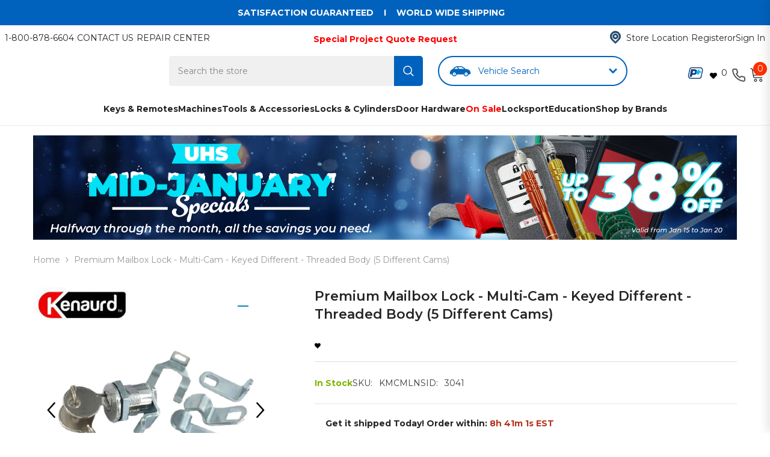

--- FILE ---
content_type: text/html; charset=utf-8
request_url: https://www.uhs-hardware.com/products/premium-mailbox-lock-multi-cam-threaded-body-5-different-cams-hl1-keyway-us14-bright-nickel
body_size: 138753
content:



<!doctype html><html class="no-js" lang="en" >
  <head>
    

    
<script async onload="nativelyOnLoad()" src="https://cdn.jsdelivr.net/npm/natively@2.16.6/natively-frontend.min.js"></script>
<script>
function nativelyOnLoad() {
    window.natively.setDebug(true); // To see errors
}
</script>
  

    <script>
  document.addEventListener("DOMContentLoaded", function () {
    const urlParams = new URLSearchParams(window.location.search);
    const sourceParam = urlParams.get("utm_source");

    // Optionally use cookies instead of localStorage
    function setCookie(name, value, days) {
      const expires = new Date(Date.now() + days * 864e5).toUTCString();
      document.cookie = name + "=" + encodeURIComponent(value) + "; expires=" + expires + "; path=/";
    }

    function getCookie(name) {
      return document.cookie.split('; ').reduce((r, v) => {
        const parts = v.split('=');
        return parts[0] === name ? decodeURIComponent(parts[1]) : r;
      }, null);
    }

    if (sourceParam === "app") {
      setCookie("utm_source", "app", 30);
    }

    const source = getCookie("utm_source");
    if (source !== "app") return;

    function getMobileOS() {
      const userAgent = navigator.userAgent || navigator.vendor || window.opera;
      if (/android/i.test(userAgent)) return "android";
      if (/iPad|iPhone|iPod/.test(userAgent) && !window.MSStream) return "ios";
      return "other";
    }

    const sourceType = `app_${getMobileOS()}`;

    // ✅ Set GA4 user property
    if (typeof gtag === "function") {
      gtag('set', 'user_properties', {
        source_type: sourceType
      });
    }

    // Optional: Fire a diagnostic event (can keep if useful)
    if (typeof gtag === "function") {
      gtag('event', 'source_detected', {
        source_type: sourceType
      });
    }

    // Optional: AppsFlyer checkout event
    const checkoutButton = document.querySelector('.button-checkout');
    if (checkoutButton) {
      checkoutButton.addEventListener('click', function () {
        if (typeof AF === 'function') {
          AF('pba', 'event', {
            eventType: 'EVENT',
            eventValue: {
              category: 'holiday_promotion',
              source_type: sourceType
            },
            eventName: 'af_initiated_checkout'
          });
        }
      });
    }
  });
</script>

<script>
  document.addEventListener("DOMContentLoaded", () => {
    const scripts = document.querySelectorAll('script[src*="searchserverapi1.com"]');
    scripts.forEach(script => script.remove());
  });
</script>
 <!-- Visually IO SDK -->
<!--LOOMI SDK-->
<!--DO NOT EDIT-->
<link rel="preconnect"  href="https://live.visually-io.com/" crossorigin>
<link rel="dns-prefetch" href="https://live.visually-io.com/">
<script>
(()=> {
    const env = 2;
    var store = "uhshardware.myshopify.com";
    var alias = store.replace(".myshopify.com", "").replaceAll("-", "_").toUpperCase();
    var jitsuKey =  "js.5253955651";
    window.loomi_ctx = {...(window.loomi_ctx || {}),storeAlias:alias,jitsuKey,env};
    
    
	
	var product = {};
	var variants = [];
	
	variants.push({id:18469813780547,policy:"deny",price:600,iq:651});
	
	product.variants = variants;
	product.oos = !true;
	product.price = 600 ;
	window.loomi_ctx.current_product=product;
	window.loomi_ctx.productId=1994396532803;
	window.loomi_ctx.variantId = 18469813780547;
	
})()
</script>
<link href="https://live.visually-io.com/widgets/vsly-preact.min.js?k=js.5253955651&e=2&s=UHSHARDWARE" rel="preload" as="script">
<script type="text/javascript" src="https://live.visually-io.com/widgets/vsly-preact.min.js?k=js.5253955651&e=2&s=UHSHARDWARE"></script>
<link href="https://live.visually-io.com/cf/UHSHARDWARE.js" rel="preload" as="script">
<link href="https://live.visually-io.com/v/visually.js" rel="preload" as="script">
<script type="text/javascript" src="https://live.visually-io.com/cf/UHSHARDWARE.js"></script>
<script type="text/javascript" src="https://live.visually-io.com/v/visually.js"></script>
<script defer type="text/javascript" src="https://live.visually-io.com/v/visually-a.js"></script>
<!--LOOMI SDK-->


<!-- Start of Shoplift scripts -->
<!-- 2024-07-02T20:04:16.5018898Z -->
<style>.shoplift-hide { opacity: 0 !important; }</style>
<script type="text/javascript">(function(rootPath, template, themeRole, themeId, isThemePreview){ /* Generated on 2024-08-09T09:31:36.4496283Z */var x=Object.defineProperty;var L=(g,d,l)=>d in g?x(g,d,{enumerable:!0,configurable:!0,writable:!0,value:l}):g[d]=l;var p=(g,d,l)=>L(g,typeof d!="symbol"?d+"":d,l);(function(){"use strict";var g=" daum[ /]| deusu/| yadirectfetcher|(?:^|[^g])news(?!sapphire)|(?<! (?:channel/|google/))google(?!(app|/google| pixel))|(?<! cu)bots?(?:\\b|_)|(?<!(?: ya| yandex|^job|inapp;) ?)search|(?<!(?:lib))http|(?<![hg]m)score|@[a-z][\\w-]+\\.|\\(\\)|\\.com|\\b\\d{13}\\b|^<|^[\\w \\.\\-\\(?:\\):]+(?:/v?\\d+(?:\\.\\d+)?(?:\\.\\d{1,10})*?)?(?:,|$)|^[^ ]{50,}$|^\\d+\\b|^\\w+/[\\w\\(\\)]*$|^active|^ad muncher|^amaya|^avsdevicesdk/|^biglotron|^bot|^bw/|^clamav[ /]|^client/|^cobweb/|^custom|^ddg[_-]android|^discourse|^dispatch/\\d|^downcast/|^duckduckgo|^facebook|^getright/|^gozilla/|^hobbit|^hotzonu|^hwcdn/|^jeode/|^jetty/|^jigsaw|^microsoft bits|^movabletype|^mozilla/\\d\\.\\d \\(compatible;?\\)$|^mozilla/\\d\\.\\d \\w*$|^navermailapp|^netsurf|^offline|^owler|^postman|^python|^rank|^read|^reed|^rest|^rss|^snapchat|^space bison|^svn|^swcd |^taringa|^thumbor/|^track|^valid|^w3c|^webbandit/|^webcopier|^wget|^whatsapp|^wordpress|^xenu link sleuth|^yahoo|^yandex|^zdm/\\d|^zoom marketplace/|^{{.*}}$|admin|analyzer|archive|ask jeeves/teoma|bit\\.ly/|bluecoat drtr|browsex|burpcollaborator|capture|catch|check|chrome-lighthouse|chromeframe|classifier|clean|cloud|crawl|cypress/|dareboost|datanyze|dejaclick|detect|dmbrowser|download|evc-batch/|feed|firephp|gomezagent|headless|httrack|hubspot marketing grader|hydra|ibisbrowser|images|insight|inspect|iplabel|ips-agent|java(?!;)|library|mail\\.ru/|manager|measure|neustar wpm|node|nutch|offbyone|optimize|pageburst|pagespeed|parser|perl|phantomjs|pingdom|powermarks|preview|proxy|ptst[ /]\\d|reputation|resolver|retriever|rexx;|rigor|rss\\b|scan|scrape|server|sogou|sparkler/|speedcurve|spider|splash|statuscake|synapse|synthetic|tools|torrent|trace|transcoder|url|virtuoso|wappalyzer|watch|webglance|webkit2png|whatcms/|zgrab",d=/bot|spider|crawl|http|lighthouse/i,l;function P(){if(l instanceof RegExp)return l;try{l=new RegExp(g,"i")}catch{l=d}return l}function S(y){return!!y&&P().test(y)}class k extends Error{constructor(){super();p(this,"isBot");this.isBot=!0}}class C{constructor(o,e,t,s){p(this,"shop");p(this,"storageSessionKey");p(this,"host");p(this,"cssHideClass");p(this,"testConfigs");this.shop=o,this.storageSessionKey=`SHOPLIFT_SESSION_${this.shop}`,this.host=e,this.cssHideClass=t,this.testConfigs=s}testsForUrl(o){const e=new URL(window.location.href),t=this.typeFromTemplate();return o.filter(s=>s.hypotheses.some(i=>i.isControl&&i.type===t&&i.affix===template.suffix||i.type==="theme")&&(!e.searchParams.has("view")||s.hypotheses.filter(i=>!i.isControl).map(i=>i.affix).includes(e.searchParams.get("view")??"")))}typeFromTemplate(){switch(template.type){case"collection-list":return"collectionList";case"page":return"landing";case"article":case"blog":case"cart":case"collection":case"index":case"product":case"search":return template.type;default:return null}}flagProcessing(o){const e=this.getLocalVisitor();e&&(e.isProcessing=o,this.updateLocalVisitor(e))}async getRemoteVisitor(o){return(await this.makeRequest({method:"get",url:`${this.host}/api/v0/visitors/${o}`})).data}getUTMValue(o){const t=decodeURIComponent(window.location.search.substring(1)).split("&");for(let s=0;s<t.length;s++){const i=t[s].split("=");if(i[0]===o)return i[1]||null}return null}hidePage(){this.cssHideClass&&!window.document.documentElement.classList.contains(this.cssHideClass)&&(window.document.documentElement.classList.add(this.cssHideClass),setTimeout(this.removeAsyncHide(this.cssHideClass),2e3))}showPage(){this.cssHideClass&&this.removeAsyncHide(this.cssHideClass)()}getDeviceType(){function o(){let t=!1;return function(s){(/(android|bb\d+|meego).+mobile|avantgo|bada\/|blackberry|blazer|compal|elaine|fennec|hiptop|iemobile|ip(hone|od)|iris|kindle|lge |maemo|midp|mmp|mobile.+firefox|netfront|opera m(ob|in)i|palm( os)?|phone|p(ixi|re)\/|plucker|pocket|psp|series(4|6)0|symbian|treo|up\.(browser|link)|vodafone|wap|windows ce|xda|xiino/i.test(s)||/1207|6310|6590|3gso|4thp|50[1-6]i|770s|802s|a wa|abac|ac(er|oo|s\-)|ai(ko|rn)|al(av|ca|co)|amoi|an(ex|ny|yw)|aptu|ar(ch|go)|as(te|us)|attw|au(di|\-m|r |s )|avan|be(ck|ll|nq)|bi(lb|rd)|bl(ac|az)|br(e|v)w|bumb|bw\-(n|u)|c55\/|capi|ccwa|cdm\-|cell|chtm|cldc|cmd\-|co(mp|nd)|craw|da(it|ll|ng)|dbte|dc\-s|devi|dica|dmob|do(c|p)o|ds(12|\-d)|el(49|ai)|em(l2|ul)|er(ic|k0)|esl8|ez([4-7]0|os|wa|ze)|fetc|fly(\-|_)|g1 u|g560|gene|gf\-5|g\-mo|go(\.w|od)|gr(ad|un)|haie|hcit|hd\-(m|p|t)|hei\-|hi(pt|ta)|hp( i|ip)|hs\-c|ht(c(\-| |_|a|g|p|s|t)|tp)|hu(aw|tc)|i\-(20|go|ma)|i230|iac( |\-|\/)|ibro|idea|ig01|ikom|im1k|inno|ipaq|iris|ja(t|v)a|jbro|jemu|jigs|kddi|keji|kgt( |\/)|klon|kpt |kwc\-|kyo(c|k)|le(no|xi)|lg( g|\/(k|l|u)|50|54|\-[a-w])|libw|lynx|m1\-w|m3ga|m50\/|ma(te|ui|xo)|mc(01|21|ca)|m\-cr|me(rc|ri)|mi(o8|oa|ts)|mmef|mo(01|02|bi|de|do|t(\-| |o|v)|zz)|mt(50|p1|v )|mwbp|mywa|n10[0-2]|n20[2-3]|n30(0|2)|n50(0|2|5)|n7(0(0|1)|10)|ne((c|m)\-|on|tf|wf|wg|wt)|nok(6|i)|nzph|o2im|op(ti|wv)|oran|owg1|p800|pan(a|d|t)|pdxg|pg(13|\-([1-8]|c))|phil|pire|pl(ay|uc)|pn\-2|po(ck|rt|se)|prox|psio|pt\-g|qa\-a|qc(07|12|21|32|60|\-[2-7]|i\-)|qtek|r380|r600|raks|rim9|ro(ve|zo)|s55\/|sa(ge|ma|mm|ms|ny|va)|sc(01|h\-|oo|p\-)|sdk\/|se(c(\-|0|1)|47|mc|nd|ri)|sgh\-|shar|sie(\-|m)|sk\-0|sl(45|id)|sm(al|ar|b3|it|t5)|so(ft|ny)|sp(01|h\-|v\-|v )|sy(01|mb)|t2(18|50)|t6(00|10|18)|ta(gt|lk)|tcl\-|tdg\-|tel(i|m)|tim\-|t\-mo|to(pl|sh)|ts(70|m\-|m3|m5)|tx\-9|up(\.b|g1|si)|utst|v400|v750|veri|vi(rg|te)|vk(40|5[0-3]|\-v)|vm40|voda|vulc|vx(52|53|60|61|70|80|81|83|85|98)|w3c(\-| )|webc|whit|wi(g |nc|nw)|wmlb|wonu|x700|yas\-|your|zeto|zte\-/i.test(s.substr(0,4)))&&(t=!0)}(navigator.userAgent||navigator.vendor),t}function e(){let t=!1;return function(s){(/android|ipad|playbook|silk/i.test(s)||/1207|6310|6590|3gso|4thp|50[1-6]i|770s|802s|a wa|abac|ac(er|oo|s\-)|ai(ko|rn)|al(av|ca|co)|amoi|an(ex|ny|yw)|aptu|ar(ch|go)|as(te|us)|attw|au(di|\-m|r |s )|avan|be(ck|ll|nq)|bi(lb|rd)|bl(ac|az)|br(e|v)w|bumb|bw\-(n|u)|c55\/|capi|ccwa|cdm\-|cell|chtm|cldc|cmd\-|co(mp|nd)|craw|da(it|ll|ng)|dbte|dc\-s|devi|dica|dmob|do(c|p)o|ds(12|\-d)|el(49|ai)|em(l2|ul)|er(ic|k0)|esl8|ez([4-7]0|os|wa|ze)|fetc|fly(\-|_)|g1 u|g560|gene|gf\-5|g\-mo|go(\.w|od)|gr(ad|un)|haie|hcit|hd\-(m|p|t)|hei\-|hi(pt|ta)|hp( i|ip)|hs\-c|ht(c(\-| |_|a|g|p|s|t)|tp)|hu(aw|tc)|i\-(20|go|ma)|i230|iac( |\-|\/)|ibro|idea|ig01|ikom|im1k|inno|ipaq|iris|ja(t|v)a|jbro|jemu|jigs|kddi|keji|kgt( |\/)|klon|kpt |kwc\-|kyo(c|k)|le(no|xi)|lg( g|\/(k|l|u)|50|54|\-[a-w])|libw|lynx|m1\-w|m3ga|m50\/|ma(te|ui|xo)|mc(01|21|ca)|m\-cr|me(rc|ri)|mi(o8|oa|ts)|mmef|mo(01|02|bi|de|do|t(\-| |o|v)|zz)|mt(50|p1|v )|mwbp|mywa|n10[0-2]|n20[2-3]|n30(0|2)|n50(0|2|5)|n7(0(0|1)|10)|ne((c|m)\-|on|tf|wf|wg|wt)|nok(6|i)|nzph|o2im|op(ti|wv)|oran|owg1|p800|pan(a|d|t)|pdxg|pg(13|\-([1-8]|c))|phil|pire|pl(ay|uc)|pn\-2|po(ck|rt|se)|prox|psio|pt\-g|qa\-a|qc(07|12|21|32|60|\-[2-7]|i\-)|qtek|r380|r600|raks|rim9|ro(ve|zo)|s55\/|sa(ge|ma|mm|ms|ny|va)|sc(01|h\-|oo|p\-)|sdk\/|se(c(\-|0|1)|47|mc|nd|ri)|sgh\-|shar|sie(\-|m)|sk\-0|sl(45|id)|sm(al|ar|b3|it|t5)|so(ft|ny)|sp(01|h\-|v\-|v )|sy(01|mb)|t2(18|50)|t6(00|10|18)|ta(gt|lk)|tcl\-|tdg\-|tel(i|m)|tim\-|t\-mo|to(pl|sh)|ts(70|m\-|m3|m5)|tx\-9|up(\.b|g1|si)|utst|v400|v750|veri|vi(rg|te)|vk(40|5[0-3]|\-v)|vm40|voda|vulc|vx(52|53|60|61|70|80|81|83|85|98)|w3c(\-| )|webc|whit|wi(g |nc|nw)|wmlb|wonu|x700|yas\-|your|zeto|zte\-/i.test(s.substr(0,4)))&&(t=!0)}(navigator.userAgent||navigator.vendor),t}return o()?"mobile":e()?"tablet":"desktop"}removeAsyncHide(o){return()=>{o&&window.document.documentElement.classList.remove(o)}}async sendCartEvent(o){let e=await this.makeRequest({method:"get",url:`${window.location.origin}/cart.js`});e.data.note===null&&(e=await this.makeRequest({method:"post",url:`${window.location.origin}/cart/update.js`,data:JSON.stringify({note:""})}));const t={session_id:o,...e.data};await this.makeRequest({method:"post",url:`${this.host}/api/events/cart`,data:JSON.stringify(t)})}async makeRequest(o){const{url:e,method:t,headers:s}=o;return await new Promise((i,r)=>{const n=new XMLHttpRequest;if(n.open(t.toUpperCase(),e,!0),(!s||!s.Accept)&&n.setRequestHeader("Accept","application/json"),(!s||!s["Content-Type"])&&n.setRequestHeader("Content-Type","application/json"),s)for(const a in s)n.setRequestHeader(a,s[a]);(this.host.includes("ngrok.io")||this.host.includes("ngrok-free.app"))&&n.setRequestHeader("ngrok-skip-browser-warning","1234"),n.send(o.data),n.onreadystatechange=function(){if(this.readyState===XMLHttpRequest.DONE)if(this.status>=200&&this.status<400){const a={text:n.responseText,data:{}};try{a.data=JSON.parse(n.responseText)}catch{}i(a)}else if(this.status==422){const a=JSON.parse(n.responseText);typeof a<"u"&&a.isBot?r(new k):r()}else r()}})}getLocalVisitor(){const o=this.getLocalStorageVisitor(),e=this.getCookieVisitor();return e!==null&&o!==null&&e.storedAt===o.storedAt?e:e!==null&&(o===null||o.storedAt<e.storedAt)?(this.updateLocalStorageVisitor(e),e):o!==null&&(e===null||e.storedAt<o.storedAt)?(this.setCookieVisitor(o),o):null}getLocalStorageVisitor(){const o=window.localStorage.getItem(this.storageSessionKey);if(o)try{return JSON.parse(o)}catch{}return null}updateLocalVisitor(o){o.storedAt=new Date,this.updateLocalStorageVisitor(o),this.setCookieVisitor(o)}updateLocalStorageVisitor(o){const e=window.localStorage.getItem(this.storageSessionKey),t=e===null?null:JSON.parse(e);for(const s of(t==null?void 0:t.visitorTests)??[])o.visitorTests.find(r=>r.hypothesisId==s.hypothesisId)===void 0&&s.needsPersistence&&!o.visitorTests.some(r=>r.testId==s.testId)&&o.visitorTests.push(s);window.localStorage.setItem(this.storageSessionKey,JSON.stringify(o))}getChannel(o){var t;return((t=[{"name":"cross-network","test":(v) => new RegExp(".*cross-network.*", "i").test(v.utmCampaign)},{"name":"direct","test":(v) => v.utmSource === "" && v.utmMedium === ""},{"name":"paid-shopping","test":(v) => (new RegExp("^(?:Google|IGShopping|aax-us-east\.amazon-adsystem\.com|aax\.amazon-adsystem\.com|alibaba|alibaba\.com|amazon|amazon\.co\.uk|amazon\.com|apps\.shopify\.com|checkout\.shopify\.com|checkout\.stripe\.com|cr\.shopping\.naver\.com|cr2\.shopping\.naver\.com|ebay|ebay\.co\.uk|ebay\.com|ebay\.com\.au|ebay\.de|etsy|etsy\.com|m\.alibaba\.com|m\.shopping\.naver\.com|mercadolibre|mercadolibre\.com|mercadolibre\.com\.ar|mercadolibre\.com\.mx|message\.alibaba\.com|msearch\.shopping\.naver\.com|nl\.shopping\.net|no\.shopping\.net|offer\.alibaba\.com|one\.walmart\.com|order\.shopping\.yahoo\.co\.jp|partners\.shopify\.com|s3\.amazonaws\.com|se\.shopping\.net|shop\.app|shopify|shopify\.com|shopping\.naver\.com|shopping\.yahoo\.co\.jp|shopping\.yahoo\.com|shopzilla|shopzilla\.com|simplycodes\.com|store\.shopping\.yahoo\.co\.jp|stripe|stripe\.com|uk\.shopping\.net|walmart|walmart\.com)$", "i").test(v.utmSource) || new RegExp("^(.*(([^a-df-z]|^)shop|shopping).*)$", "i").test(v.utmCampaign)) && new RegExp("^(.*cp.*|ppc|retargeting|paid.*)$", "i").test(v.utmMedium)},{"name":"paid-search","test":(v) => new RegExp("^(?:360\.cn|alice|aol|ar\.search\.yahoo\.com|ask|at\.search\.yahoo\.com|au\.search\.yahoo\.com|auone|avg|babylon|baidu|biglobe|biglobe\.co\.jp|biglobe\.ne\.jp|bing|br\.search\.yahoo\.com|ca\.search\.yahoo\.com|centrum\.cz|ch\.search\.yahoo\.com|cl\.search\.yahoo\.com|cn\.bing\.com|cnn|co\.search\.yahoo\.com|comcast|conduit|daum|daum\.net|de\.search\.yahoo\.com|dk\.search\.yahoo\.com|dogpile|dogpile\.com|duckduckgo|ecosia\.org|email\.seznam\.cz|eniro|es\.search\.yahoo\.com|espanol\.search\.yahoo\.com|exalead\.com|excite\.com|fi\.search\.yahoo\.com|firmy\.cz|fr\.search\.yahoo\.com|globo|go\.mail\.ru|google|google-play|hk\.search\.yahoo\.com|id\.search\.yahoo\.com|in\.search\.yahoo\.com|incredimail|it\.search\.yahoo\.com|kvasir|lens\.google\.com|lite\.qwant\.com|lycos|m\.baidu\.com|m\.naver\.com|m\.search\.naver\.com|m\.sogou\.com|mail\.rambler\.ru|mail\.yandex\.ru|malaysia\.search\.yahoo\.com|msn|msn\.com|mx\.search\.yahoo\.com|najdi|naver|naver\.com|news\.google\.com|nl\.search\.yahoo\.com|no\.search\.yahoo\.com|ntp\.msn\.com|nz\.search\.yahoo\.com|onet|onet\.pl|pe\.search\.yahoo\.com|ph\.search\.yahoo\.com|pl\.search\.yahoo\.com|play\.google\.com|qwant|qwant\.com|rakuten|rakuten\.co\.jp|rambler|rambler\.ru|se\.search\.yahoo\.com|search-results|search\.aol\.co\.uk|search\.aol\.com|search\.google\.com|search\.smt\.docomo\.ne\.jp|search\.ukr\.net|secureurl\.ukr\.net|seznam|seznam\.cz|sg\.search\.yahoo\.com|so\.com|sogou|sogou\.com|sp-web\.search\.auone\.jp|startsiden|startsiden\.no|suche\.aol\.de|terra|th\.search\.yahoo\.com|tr\.search\.yahoo\.com|tut\.by|tw\.search\.yahoo\.com|uk\.search\.yahoo\.com|ukr|us\.search\.yahoo\.com|virgilio|vn\.search\.yahoo\.com|wap\.sogou\.com|webmaster\.yandex\.ru|websearch\.rakuten\.co\.jp|yahoo|yahoo\.co\.jp|yahoo\.com|yandex|yandex\.by|yandex\.com|yandex\.com\.tr|yandex\.fr|yandex\.kz|yandex\.ru|yandex\.ua|yandex\.uz|zen\.yandex\.ru)$", "i").test(v.utmSource) && new RegExp("^(.*cp.*|ppc|retargeting|paid.*)$", "i").test(v.utmMedium)},{"name":"paid-social","test":(v) => new RegExp("^(?:43things|43things\.com|51\.com|5ch\.net|Hatena|ImageShack|academia\.edu|activerain|activerain\.com|activeworlds|activeworlds\.com|addthis|addthis\.com|airg\.ca|allnurses\.com|allrecipes\.com|alumniclass|alumniclass\.com|ameba\.jp|ameblo\.jp|americantowns|americantowns\.com|amp\.reddit\.com|ancestry\.com|anobii|anobii\.com|answerbag|answerbag\.com|answers\.yahoo\.com|aolanswers|aolanswers\.com|apps\.facebook\.com|ar\.pinterest\.com|artstation\.com|askubuntu|askubuntu\.com|asmallworld\.com|athlinks|athlinks\.com|away\.vk\.com|awe\.sm|b\.hatena\.ne\.jp|baby-gaga|baby-gaga\.com|babyblog\.ru|badoo|badoo\.com|bebo|bebo\.com|beforeitsnews|beforeitsnews\.com|bharatstudent|bharatstudent\.com|biip\.no|biswap\.org|bit\.ly|blackcareernetwork\.com|blackplanet|blackplanet\.com|blip\.fm|blog\.com|blog\.feedspot\.com|blog\.goo\.ne\.jp|blog\.naver\.com|blog\.yahoo\.co\.jp|blogg\.no|bloggang\.com|blogger|blogger\.com|blogher|blogher\.com|bloglines|bloglines\.com|blogs\.com|blogsome|blogsome\.com|blogspot|blogspot\.com|blogster|blogster\.com|blurtit|blurtit\.com|bookmarks\.yahoo\.co\.jp|bookmarks\.yahoo\.com|br\.pinterest\.com|brightkite|brightkite\.com|brizzly|brizzly\.com|business\.facebook\.com|buzzfeed|buzzfeed\.com|buzznet|buzznet\.com|cafe\.naver\.com|cafemom|cafemom\.com|camospace|camospace\.com|canalblog\.com|care\.com|care2|care2\.com|caringbridge\.org|catster|catster\.com|cbnt\.io|cellufun|cellufun\.com|centerblog\.net|chat\.zalo\.me|chegg\.com|chicagonow|chicagonow\.com|chiebukuro\.yahoo\.co\.jp|classmates|classmates\.com|classquest|classquest\.com|co\.pinterest\.com|cocolog-nifty|cocolog-nifty\.com|copainsdavant\.linternaute\.com|couchsurfing\.org|cozycot|cozycot\.com|cross\.tv|crunchyroll|crunchyroll\.com|cyworld|cyworld\.com|cz\.pinterest\.com|d\.hatena\.ne\.jp|dailystrength\.org|deluxe\.com|deviantart|deviantart\.com|dianping|dianping\.com|digg|digg\.com|diigo|diigo\.com|discover\.hubpages\.com|disqus|disqus\.com|dogster|dogster\.com|dol2day|dol2day\.com|doostang|doostang\.com|dopplr|dopplr\.com|douban|douban\.com|draft\.blogger\.com|draugiem\.lv|drugs-forum|drugs-forum\.com|dzone|dzone\.com|edublogs\.org|elftown|elftown\.com|epicurious\.com|everforo\.com|exblog\.jp|extole|extole\.com|facebook|facebook\.com|faceparty|faceparty\.com|fandom\.com|fanpop|fanpop\.com|fark|fark\.com|fb|fb\.me|fc2|fc2\.com|feedspot|feministing|feministing\.com|filmaffinity|filmaffinity\.com|flickr|flickr\.com|flipboard|flipboard\.com|folkdirect|folkdirect\.com|foodservice|foodservice\.com|forums\.androidcentral\.com|forums\.crackberry\.com|forums\.imore\.com|forums\.nexopia\.com|forums\.webosnation\.com|forums\.wpcentral\.com|fotki|fotki\.com|fotolog|fotolog\.com|foursquare|foursquare\.com|free\.facebook\.com|friendfeed|friendfeed\.com|fruehstueckstreff\.org|fubar|fubar\.com|gaiaonline|gaiaonline\.com|gamerdna|gamerdna\.com|gather\.com|geni\.com|getpocket\.com|glassboard|glassboard\.com|glassdoor|glassdoor\.com|godtube|godtube\.com|goldenline\.pl|goldstar|goldstar\.com|goo\.gl|gooblog|goodreads|goodreads\.com|google\+|googlegroups\.com|googleplus|govloop|govloop\.com|gowalla|gowalla\.com|gree\.jp|groups\.google\.com|gulli\.com|gutefrage\.net|habbo|habbo\.com|hi5|hi5\.com|hootsuite|hootsuite\.com|houzz|houzz\.com|hoverspot|hoverspot\.com|hr\.com|hu\.pinterest\.com|hubculture|hubculture\.com|hubpages\.com|hyves\.net|hyves\.nl|ibibo|ibibo\.com|id\.pinterest\.com|identi\.ca|ig|imageshack\.com|imageshack\.us|imvu|imvu\.com|in\.pinterest\.com|insanejournal|insanejournal\.com|instagram|instagram\.com|instapaper|instapaper\.com|internations\.org|interpals\.net|intherooms|intherooms\.com|irc-galleria\.net|is\.gd|italki|italki\.com|jammerdirect|jammerdirect\.com|jappy\.com|jappy\.de|kaboodle\.com|kakao|kakao\.com|kakaocorp\.com|kaneva|kaneva\.com|kin\.naver\.com|l\.facebook\.com|l\.instagram\.com|l\.messenger\.com|last\.fm|librarything|librarything\.com|lifestream\.aol\.com|line|line\.me|linkedin|linkedin\.com|listal|listal\.com|listography|listography\.com|livedoor\.com|livedoorblog|livejournal|livejournal\.com|lm\.facebook\.com|lnkd\.in|m\.blog\.naver\.com|m\.cafe\.naver\.com|m\.facebook\.com|m\.kin\.naver\.com|m\.vk\.com|m\.yelp\.com|mbga\.jp|medium\.com|meetin\.org|meetup|meetup\.com|meinvz\.net|meneame\.net|menuism\.com|messages\.google\.com|messages\.yahoo\.co\.jp|messenger|messenger\.com|mix\.com|mixi\.jp|mobile\.facebook\.com|mocospace|mocospace\.com|mouthshut|mouthshut\.com|movabletype|movabletype\.com|mubi|mubi\.com|my\.opera\.com|myanimelist\.net|myheritage|myheritage\.com|mylife|mylife\.com|mymodernmet|mymodernmet\.com|myspace|myspace\.com|netvibes|netvibes\.com|news\.ycombinator\.com|newsshowcase|nexopia|ngopost\.org|niconico|nicovideo\.jp|nightlifelink|nightlifelink\.com|ning|ning\.com|nl\.pinterest\.com|odnoklassniki\.ru|odnoklassniki\.ua|okwave\.jp|old\.reddit\.com|oneworldgroup\.org|onstartups|onstartups\.com|opendiary|opendiary\.com|oshiete\.goo\.ne\.jp|out\.reddit\.com|over-blog\.com|overblog\.com|paper\.li|partyflock\.nl|photobucket|photobucket\.com|pinboard|pinboard\.in|pingsta|pingsta\.com|pinterest|pinterest\.at|pinterest\.ca|pinterest\.ch|pinterest\.cl|pinterest\.co\.kr|pinterest\.co\.uk|pinterest\.com|pinterest\.com\.au|pinterest\.com\.mx|pinterest\.de|pinterest\.es|pinterest\.fr|pinterest\.it|pinterest\.jp|pinterest\.nz|pinterest\.ph|pinterest\.pt|pinterest\.ru|pinterest\.se|pixiv\.net|pl\.pinterest\.com|playahead\.se|plurk|plurk\.com|plus\.google\.com|plus\.url\.google\.com|pocket\.co|posterous|posterous\.com|pro\.homeadvisor\.com|pulse\.yahoo\.com|qapacity|qapacity\.com|quechup|quechup\.com|quora|quora\.com|qzone\.qq\.com|ravelry|ravelry\.com|reddit|reddit\.com|redux|redux\.com|renren|renren\.com|researchgate\.net|reunion|reunion\.com|reverbnation|reverbnation\.com|rtl\.de|ryze|ryze\.com|salespider|salespider\.com|scoop\.it|screenrant|screenrant\.com|scribd|scribd\.com|scvngr|scvngr\.com|secondlife|secondlife\.com|serverfault|serverfault\.com|shareit|sharethis|sharethis\.com|shvoong\.com|sites\.google\.com|skype|skyrock|skyrock\.com|slashdot\.org|slideshare\.net|smartnews\.com|snapchat|snapchat\.com|social|sociallife\.com\.br|socialvibe|socialvibe\.com|spaces\.live\.com|spoke|spoke\.com|spruz|spruz\.com|ssense\.com|stackapps|stackapps\.com|stackexchange|stackexchange\.com|stackoverflow|stackoverflow\.com|stardoll\.com|stickam|stickam\.com|studivz\.net|suomi24\.fi|superuser|superuser\.com|sweeva|sweeva\.com|t\.co|t\.me|tagged|tagged\.com|taggedmail|taggedmail\.com|talkbiznow|talkbiznow\.com|taringa\.net|techmeme|techmeme\.com|tencent|tencent\.com|tiktok|tiktok\.com|tinyurl|tinyurl\.com|toolbox|toolbox\.com|touch\.facebook\.com|tr\.pinterest\.com|travellerspoint|travellerspoint\.com|tripadvisor|tripadvisor\.com|trombi|trombi\.com|trustpilot|tudou|tudou\.com|tuenti|tuenti\.com|tumblr|tumblr\.com|tweetdeck|tweetdeck\.com|twitter|twitter\.com|twoo\.com|typepad|typepad\.com|unblog\.fr|urbanspoon\.com|ushareit\.com|ushi\.cn|vampirefreaks|vampirefreaks\.com|vampirerave|vampirerave\.com|vg\.no|video\.ibm\.com|vk\.com|vkontakte\.ru|wakoopa|wakoopa\.com|wattpad|wattpad\.com|web\.facebook\.com|web\.skype\.com|webshots|webshots\.com|wechat|wechat\.com|weebly|weebly\.com|weibo|weibo\.com|wer-weiss-was\.de|weread|weread\.com|whatsapp|whatsapp\.com|wiki\.answers\.com|wikihow\.com|wikitravel\.org|woot\.com|wordpress|wordpress\.com|wordpress\.org|xanga|xanga\.com|xing|xing\.com|yahoo-mbga\.jp|yammer|yammer\.com|yelp|yelp\.co\.uk|yelp\.com|youroom\.in|za\.pinterest\.com|zalo|zoo\.gr|zooppa|zooppa\.com)$", "i").test(v.utmSource) && new RegExp("^(.*cp.*|ppc|retargeting|paid.*)$", "i").test(v.utmMedium)},{"name":"paid-video","test":(v) => new RegExp("^(?:blog\.twitch\.tv|crackle|crackle\.com|curiositystream|curiositystream\.com|d\.tube|dailymotion|dailymotion\.com|dashboard\.twitch\.tv|disneyplus|disneyplus\.com|fast\.wistia\.net|help\.hulu\.com|help\.netflix\.com|hulu|hulu\.com|id\.twitch\.tv|iq\.com|iqiyi|iqiyi\.com|jobs\.netflix\.com|justin\.tv|m\.twitch\.tv|m\.youtube\.com|music\.youtube\.com|netflix|netflix\.com|player\.twitch\.tv|player\.vimeo\.com|ted|ted\.com|twitch|twitch\.tv|utreon|utreon\.com|veoh|veoh\.com|viadeo\.journaldunet\.com|vimeo|vimeo\.com|wistia|wistia\.com|youku|youku\.com|youtube|youtube\.com)$", "i").test(v.utmSource) && new RegExp("^(.*cp.*|ppc|retargeting|paid.*)$", "i").test(v.utmMedium)},{"name":"display","test":(v) => new RegExp("^(?:display|banner|expandable|interstitial|cpm)$", "i").test(v.utmMedium)},{"name":"paid-other","test":(v) => new RegExp("^(.*cp.*|ppc|retargeting|paid.*)$", "i").test(v.utmMedium)},{"name":"organic-shopping","test":(v) => new RegExp("^(?:360\.cn|alice|aol|ar\.search\.yahoo\.com|ask|at\.search\.yahoo\.com|au\.search\.yahoo\.com|auone|avg|babylon|baidu|biglobe|biglobe\.co\.jp|biglobe\.ne\.jp|bing|br\.search\.yahoo\.com|ca\.search\.yahoo\.com|centrum\.cz|ch\.search\.yahoo\.com|cl\.search\.yahoo\.com|cn\.bing\.com|cnn|co\.search\.yahoo\.com|comcast|conduit|daum|daum\.net|de\.search\.yahoo\.com|dk\.search\.yahoo\.com|dogpile|dogpile\.com|duckduckgo|ecosia\.org|email\.seznam\.cz|eniro|es\.search\.yahoo\.com|espanol\.search\.yahoo\.com|exalead\.com|excite\.com|fi\.search\.yahoo\.com|firmy\.cz|fr\.search\.yahoo\.com|globo|go\.mail\.ru|google|google-play|hk\.search\.yahoo\.com|id\.search\.yahoo\.com|in\.search\.yahoo\.com|incredimail|it\.search\.yahoo\.com|kvasir|lens\.google\.com|lite\.qwant\.com|lycos|m\.baidu\.com|m\.naver\.com|m\.search\.naver\.com|m\.sogou\.com|mail\.rambler\.ru|mail\.yandex\.ru|malaysia\.search\.yahoo\.com|msn|msn\.com|mx\.search\.yahoo\.com|najdi|naver|naver\.com|news\.google\.com|nl\.search\.yahoo\.com|no\.search\.yahoo\.com|ntp\.msn\.com|nz\.search\.yahoo\.com|onet|onet\.pl|pe\.search\.yahoo\.com|ph\.search\.yahoo\.com|pl\.search\.yahoo\.com|play\.google\.com|qwant|qwant\.com|rakuten|rakuten\.co\.jp|rambler|rambler\.ru|se\.search\.yahoo\.com|search-results|search\.aol\.co\.uk|search\.aol\.com|search\.google\.com|search\.smt\.docomo\.ne\.jp|search\.ukr\.net|secureurl\.ukr\.net|seznam|seznam\.cz|sg\.search\.yahoo\.com|so\.com|sogou|sogou\.com|sp-web\.search\.auone\.jp|startsiden|startsiden\.no|suche\.aol\.de|terra|th\.search\.yahoo\.com|tr\.search\.yahoo\.com|tut\.by|tw\.search\.yahoo\.com|uk\.search\.yahoo\.com|ukr|us\.search\.yahoo\.com|virgilio|vn\.search\.yahoo\.com|wap\.sogou\.com|webmaster\.yandex\.ru|websearch\.rakuten\.co\.jp|yahoo|yahoo\.co\.jp|yahoo\.com|yandex|yandex\.by|yandex\.com|yandex\.com\.tr|yandex\.fr|yandex\.kz|yandex\.ru|yandex\.ua|yandex\.uz|zen\.yandex\.ru)$", "i").test(v.utmSource) || new RegExp("^(.*(([^a-df-z]|^)shop|shopping).*)$", "i").test(v.utmCampaign)},{"name":"organic-social","test":(v) => new RegExp("^(?:43things|43things\.com|51\.com|5ch\.net|Hatena|ImageShack|academia\.edu|activerain|activerain\.com|activeworlds|activeworlds\.com|addthis|addthis\.com|airg\.ca|allnurses\.com|allrecipes\.com|alumniclass|alumniclass\.com|ameba\.jp|ameblo\.jp|americantowns|americantowns\.com|amp\.reddit\.com|ancestry\.com|anobii|anobii\.com|answerbag|answerbag\.com|answers\.yahoo\.com|aolanswers|aolanswers\.com|apps\.facebook\.com|ar\.pinterest\.com|artstation\.com|askubuntu|askubuntu\.com|asmallworld\.com|athlinks|athlinks\.com|away\.vk\.com|awe\.sm|b\.hatena\.ne\.jp|baby-gaga|baby-gaga\.com|babyblog\.ru|badoo|badoo\.com|bebo|bebo\.com|beforeitsnews|beforeitsnews\.com|bharatstudent|bharatstudent\.com|biip\.no|biswap\.org|bit\.ly|blackcareernetwork\.com|blackplanet|blackplanet\.com|blip\.fm|blog\.com|blog\.feedspot\.com|blog\.goo\.ne\.jp|blog\.naver\.com|blog\.yahoo\.co\.jp|blogg\.no|bloggang\.com|blogger|blogger\.com|blogher|blogher\.com|bloglines|bloglines\.com|blogs\.com|blogsome|blogsome\.com|blogspot|blogspot\.com|blogster|blogster\.com|blurtit|blurtit\.com|bookmarks\.yahoo\.co\.jp|bookmarks\.yahoo\.com|br\.pinterest\.com|brightkite|brightkite\.com|brizzly|brizzly\.com|business\.facebook\.com|buzzfeed|buzzfeed\.com|buzznet|buzznet\.com|cafe\.naver\.com|cafemom|cafemom\.com|camospace|camospace\.com|canalblog\.com|care\.com|care2|care2\.com|caringbridge\.org|catster|catster\.com|cbnt\.io|cellufun|cellufun\.com|centerblog\.net|chat\.zalo\.me|chegg\.com|chicagonow|chicagonow\.com|chiebukuro\.yahoo\.co\.jp|classmates|classmates\.com|classquest|classquest\.com|co\.pinterest\.com|cocolog-nifty|cocolog-nifty\.com|copainsdavant\.linternaute\.com|couchsurfing\.org|cozycot|cozycot\.com|cross\.tv|crunchyroll|crunchyroll\.com|cyworld|cyworld\.com|cz\.pinterest\.com|d\.hatena\.ne\.jp|dailystrength\.org|deluxe\.com|deviantart|deviantart\.com|dianping|dianping\.com|digg|digg\.com|diigo|diigo\.com|discover\.hubpages\.com|disqus|disqus\.com|dogster|dogster\.com|dol2day|dol2day\.com|doostang|doostang\.com|dopplr|dopplr\.com|douban|douban\.com|draft\.blogger\.com|draugiem\.lv|drugs-forum|drugs-forum\.com|dzone|dzone\.com|edublogs\.org|elftown|elftown\.com|epicurious\.com|everforo\.com|exblog\.jp|extole|extole\.com|facebook|facebook\.com|faceparty|faceparty\.com|fandom\.com|fanpop|fanpop\.com|fark|fark\.com|fb|fb\.me|fc2|fc2\.com|feedspot|feministing|feministing\.com|filmaffinity|filmaffinity\.com|flickr|flickr\.com|flipboard|flipboard\.com|folkdirect|folkdirect\.com|foodservice|foodservice\.com|forums\.androidcentral\.com|forums\.crackberry\.com|forums\.imore\.com|forums\.nexopia\.com|forums\.webosnation\.com|forums\.wpcentral\.com|fotki|fotki\.com|fotolog|fotolog\.com|foursquare|foursquare\.com|free\.facebook\.com|friendfeed|friendfeed\.com|fruehstueckstreff\.org|fubar|fubar\.com|gaiaonline|gaiaonline\.com|gamerdna|gamerdna\.com|gather\.com|geni\.com|getpocket\.com|glassboard|glassboard\.com|glassdoor|glassdoor\.com|godtube|godtube\.com|goldenline\.pl|goldstar|goldstar\.com|goo\.gl|gooblog|goodreads|goodreads\.com|google\+|googlegroups\.com|googleplus|govloop|govloop\.com|gowalla|gowalla\.com|gree\.jp|groups\.google\.com|gulli\.com|gutefrage\.net|habbo|habbo\.com|hi5|hi5\.com|hootsuite|hootsuite\.com|houzz|houzz\.com|hoverspot|hoverspot\.com|hr\.com|hu\.pinterest\.com|hubculture|hubculture\.com|hubpages\.com|hyves\.net|hyves\.nl|ibibo|ibibo\.com|id\.pinterest\.com|identi\.ca|ig|imageshack\.com|imageshack\.us|imvu|imvu\.com|in\.pinterest\.com|insanejournal|insanejournal\.com|instagram|instagram\.com|instapaper|instapaper\.com|internations\.org|interpals\.net|intherooms|intherooms\.com|irc-galleria\.net|is\.gd|italki|italki\.com|jammerdirect|jammerdirect\.com|jappy\.com|jappy\.de|kaboodle\.com|kakao|kakao\.com|kakaocorp\.com|kaneva|kaneva\.com|kin\.naver\.com|l\.facebook\.com|l\.instagram\.com|l\.messenger\.com|last\.fm|librarything|librarything\.com|lifestream\.aol\.com|line|line\.me|linkedin|linkedin\.com|listal|listal\.com|listography|listography\.com|livedoor\.com|livedoorblog|livejournal|livejournal\.com|lm\.facebook\.com|lnkd\.in|m\.blog\.naver\.com|m\.cafe\.naver\.com|m\.facebook\.com|m\.kin\.naver\.com|m\.vk\.com|m\.yelp\.com|mbga\.jp|medium\.com|meetin\.org|meetup|meetup\.com|meinvz\.net|meneame\.net|menuism\.com|messages\.google\.com|messages\.yahoo\.co\.jp|messenger|messenger\.com|mix\.com|mixi\.jp|mobile\.facebook\.com|mocospace|mocospace\.com|mouthshut|mouthshut\.com|movabletype|movabletype\.com|mubi|mubi\.com|my\.opera\.com|myanimelist\.net|myheritage|myheritage\.com|mylife|mylife\.com|mymodernmet|mymodernmet\.com|myspace|myspace\.com|netvibes|netvibes\.com|news\.ycombinator\.com|newsshowcase|nexopia|ngopost\.org|niconico|nicovideo\.jp|nightlifelink|nightlifelink\.com|ning|ning\.com|nl\.pinterest\.com|odnoklassniki\.ru|odnoklassniki\.ua|okwave\.jp|old\.reddit\.com|oneworldgroup\.org|onstartups|onstartups\.com|opendiary|opendiary\.com|oshiete\.goo\.ne\.jp|out\.reddit\.com|over-blog\.com|overblog\.com|paper\.li|partyflock\.nl|photobucket|photobucket\.com|pinboard|pinboard\.in|pingsta|pingsta\.com|pinterest|pinterest\.at|pinterest\.ca|pinterest\.ch|pinterest\.cl|pinterest\.co\.kr|pinterest\.co\.uk|pinterest\.com|pinterest\.com\.au|pinterest\.com\.mx|pinterest\.de|pinterest\.es|pinterest\.fr|pinterest\.it|pinterest\.jp|pinterest\.nz|pinterest\.ph|pinterest\.pt|pinterest\.ru|pinterest\.se|pixiv\.net|pl\.pinterest\.com|playahead\.se|plurk|plurk\.com|plus\.google\.com|plus\.url\.google\.com|pocket\.co|posterous|posterous\.com|pro\.homeadvisor\.com|pulse\.yahoo\.com|qapacity|qapacity\.com|quechup|quechup\.com|quora|quora\.com|qzone\.qq\.com|ravelry|ravelry\.com|reddit|reddit\.com|redux|redux\.com|renren|renren\.com|researchgate\.net|reunion|reunion\.com|reverbnation|reverbnation\.com|rtl\.de|ryze|ryze\.com|salespider|salespider\.com|scoop\.it|screenrant|screenrant\.com|scribd|scribd\.com|scvngr|scvngr\.com|secondlife|secondlife\.com|serverfault|serverfault\.com|shareit|sharethis|sharethis\.com|shvoong\.com|sites\.google\.com|skype|skyrock|skyrock\.com|slashdot\.org|slideshare\.net|smartnews\.com|snapchat|snapchat\.com|social|sociallife\.com\.br|socialvibe|socialvibe\.com|spaces\.live\.com|spoke|spoke\.com|spruz|spruz\.com|ssense\.com|stackapps|stackapps\.com|stackexchange|stackexchange\.com|stackoverflow|stackoverflow\.com|stardoll\.com|stickam|stickam\.com|studivz\.net|suomi24\.fi|superuser|superuser\.com|sweeva|sweeva\.com|t\.co|t\.me|tagged|tagged\.com|taggedmail|taggedmail\.com|talkbiznow|talkbiznow\.com|taringa\.net|techmeme|techmeme\.com|tencent|tencent\.com|tiktok|tiktok\.com|tinyurl|tinyurl\.com|toolbox|toolbox\.com|touch\.facebook\.com|tr\.pinterest\.com|travellerspoint|travellerspoint\.com|tripadvisor|tripadvisor\.com|trombi|trombi\.com|trustpilot|tudou|tudou\.com|tuenti|tuenti\.com|tumblr|tumblr\.com|tweetdeck|tweetdeck\.com|twitter|twitter\.com|twoo\.com|typepad|typepad\.com|unblog\.fr|urbanspoon\.com|ushareit\.com|ushi\.cn|vampirefreaks|vampirefreaks\.com|vampirerave|vampirerave\.com|vg\.no|video\.ibm\.com|vk\.com|vkontakte\.ru|wakoopa|wakoopa\.com|wattpad|wattpad\.com|web\.facebook\.com|web\.skype\.com|webshots|webshots\.com|wechat|wechat\.com|weebly|weebly\.com|weibo|weibo\.com|wer-weiss-was\.de|weread|weread\.com|whatsapp|whatsapp\.com|wiki\.answers\.com|wikihow\.com|wikitravel\.org|woot\.com|wordpress|wordpress\.com|wordpress\.org|xanga|xanga\.com|xing|xing\.com|yahoo-mbga\.jp|yammer|yammer\.com|yelp|yelp\.co\.uk|yelp\.com|youroom\.in|za\.pinterest\.com|zalo|zoo\.gr|zooppa|zooppa\.com)$", "i").test(v.utmSource) || new RegExp("^(?:social|social-network|social-media|sm|social network|social media)$", "i").test(v.utmMedium)},{"name":"organic-video","test":(v) => new RegExp("^(?:blog\.twitch\.tv|crackle|crackle\.com|curiositystream|curiositystream\.com|d\.tube|dailymotion|dailymotion\.com|dashboard\.twitch\.tv|disneyplus|disneyplus\.com|fast\.wistia\.net|help\.hulu\.com|help\.netflix\.com|hulu|hulu\.com|id\.twitch\.tv|iq\.com|iqiyi|iqiyi\.com|jobs\.netflix\.com|justin\.tv|m\.twitch\.tv|m\.youtube\.com|music\.youtube\.com|netflix|netflix\.com|player\.twitch\.tv|player\.vimeo\.com|ted|ted\.com|twitch|twitch\.tv|utreon|utreon\.com|veoh|veoh\.com|viadeo\.journaldunet\.com|vimeo|vimeo\.com|wistia|wistia\.com|youku|youku\.com|youtube|youtube\.com)$", "i").test(v.utmSource) || new RegExp("^(.*video.*)$", "i").test(v.utmMedium)},{"name":"organic-search","test":(v) => new RegExp("^(?:360\.cn|alice|aol|ar\.search\.yahoo\.com|ask|at\.search\.yahoo\.com|au\.search\.yahoo\.com|auone|avg|babylon|baidu|biglobe|biglobe\.co\.jp|biglobe\.ne\.jp|bing|br\.search\.yahoo\.com|ca\.search\.yahoo\.com|centrum\.cz|ch\.search\.yahoo\.com|cl\.search\.yahoo\.com|cn\.bing\.com|cnn|co\.search\.yahoo\.com|comcast|conduit|daum|daum\.net|de\.search\.yahoo\.com|dk\.search\.yahoo\.com|dogpile|dogpile\.com|duckduckgo|ecosia\.org|email\.seznam\.cz|eniro|es\.search\.yahoo\.com|espanol\.search\.yahoo\.com|exalead\.com|excite\.com|fi\.search\.yahoo\.com|firmy\.cz|fr\.search\.yahoo\.com|globo|go\.mail\.ru|google|google-play|hk\.search\.yahoo\.com|id\.search\.yahoo\.com|in\.search\.yahoo\.com|incredimail|it\.search\.yahoo\.com|kvasir|lens\.google\.com|lite\.qwant\.com|lycos|m\.baidu\.com|m\.naver\.com|m\.search\.naver\.com|m\.sogou\.com|mail\.rambler\.ru|mail\.yandex\.ru|malaysia\.search\.yahoo\.com|msn|msn\.com|mx\.search\.yahoo\.com|najdi|naver|naver\.com|news\.google\.com|nl\.search\.yahoo\.com|no\.search\.yahoo\.com|ntp\.msn\.com|nz\.search\.yahoo\.com|onet|onet\.pl|pe\.search\.yahoo\.com|ph\.search\.yahoo\.com|pl\.search\.yahoo\.com|play\.google\.com|qwant|qwant\.com|rakuten|rakuten\.co\.jp|rambler|rambler\.ru|se\.search\.yahoo\.com|search-results|search\.aol\.co\.uk|search\.aol\.com|search\.google\.com|search\.smt\.docomo\.ne\.jp|search\.ukr\.net|secureurl\.ukr\.net|seznam|seznam\.cz|sg\.search\.yahoo\.com|so\.com|sogou|sogou\.com|sp-web\.search\.auone\.jp|startsiden|startsiden\.no|suche\.aol\.de|terra|th\.search\.yahoo\.com|tr\.search\.yahoo\.com|tut\.by|tw\.search\.yahoo\.com|uk\.search\.yahoo\.com|ukr|us\.search\.yahoo\.com|virgilio|vn\.search\.yahoo\.com|wap\.sogou\.com|webmaster\.yandex\.ru|websearch\.rakuten\.co\.jp|yahoo|yahoo\.co\.jp|yahoo\.com|yandex|yandex\.by|yandex\.com|yandex\.com\.tr|yandex\.fr|yandex\.kz|yandex\.ru|yandex\.ua|yandex\.uz|zen\.yandex\.ru)$", "i").test(v.utmSource) || v.utmMedium.toLowerCase() === "organic"},{"name":"referral","test":(v) => new RegExp("^(?:referral|app|link)$", "i").test(v.utmMedium)},{"name":"email","test":(v) => new RegExp("^(?:email|e-mail|e_mail|e mail)$", "i").test(v.utmMedium) || new RegExp("^(?:email|e-mail|e_mail|e mail)$", "i").test(v.utmSource)},{"name":"affiliate","test":(v) => v.utmMedium.toLowerCase() === "affiliate"},{"name":"audio","test":(v) => v.utmMedium.toLowerCase() === "audio"},{"name":"sms","test":(v) => v.utmSource.toLowerCase() === "sms" || v.utmMedium.toLowerCase() === "sms"},{"name":"mobile-push-notification","test":(v) => v.utmSource.toLowerCase() === "firebase" || new RegExp("(?:.*mobile.*|.*notification.*|push$)", "i").test(v.utmMedium)}].find(s=>s.test(o)))==null?void 0:t.name)??"other"}setCookieVisitor(o){const e=JSON.stringify(o),t=new Date(new Date().getTime()+864e5*365).toUTCString();document.cookie=`SHOPLIFT=${e};domain=.${window.location.hostname};path=/;expires=${t};`}getCookieVisitor(){const o=document.cookie.split("; ").filter(e=>e.split("=").at(0)==="SHOPLIFT").at(0);return o===void 0?null:JSON.parse(o.split("=").slice(1).join("="))}}class I extends C{constructor(e,t,s,i,r){super(e,t,s?"shoplift-hide":"",r);p(this,"sendPageView",!1);this.testConfigs=r,this.sendPageView=!!i}async init(){if(window.Shopify&&window.Shopify.designMode||window.location.href.includes("slScreenshot=true")||window.location.hostname.endsWith(".shopifypreview.com")||S(navigator.userAgent))return;const e=this.getDeviceType(),t=this.getUTMValue("utm_source")??"",s=this.getUTMValue("utm_medium")??"",i=this.getUTMValue("utm_campaign")??"",r=this.getUTMValue("utm_content")??"",n=window.document.referrer;this.flagProcessing(!0);try{const a=this.syncWithServer();let c=this.getVisitor();if(this.checkForThemePreview(c)||await this.handleVisitorTest(c,e,t,s,i,r,n))return;this.showPage(),await a,await this.syncWithServer(),c=this.getVisitor(),this.flagProcessing(!1),console.log("SHOPLIFT SCRIPT INITIALIZED!"),c&&(this.sendPageView&&await this.createPageView(c),await this.sendCartEvent(c.id))}catch(a){if(a instanceof k)return;throw a}finally{this.flagProcessing(!1),window.shoplift=!0}}async handleVisitorTest(e,t,s,i,r,n,a){const c={device:t!=="tablet"?t:"mobile",utmSource:s,utmMedium:i,utmCampaign:r,utmContent:n,referrer:a},f=await this.filterTestsByAudience(this.testConfigs,e,c);let h=this.testsForUrl(f);const T=h.length>0;if(T&&e){const w=this.getVisitorHypothesis(e,h);if(w){const m=this.considerRedirect(w);return m&&this.redirect(w),m}}if(T){if(this.hasThemeAndTemplateTests(f)){const v=e?this.visitorActiveTestType(e):null;let b;switch(v){case"template":b=u=>u!=="theme";break;case"theme":b=u=>u==="theme";break;case null:b=Math.random()>.5?u=>u==="theme":u=>u!=="theme";break}h=h.filter(u=>u.hypotheses.some(V=>V.isControl&&b(V.type)))}if(h.length===0)return e??(e=this.createLocalVisitor(c)),!1;const w=h[Math.floor(Math.random()*h.length)],m=this.pickHypothesis(w);if(m){e===null?e=this.createLocalVisitorInTest(c,w.id,m):e=this.addLocalVisitorToTest(e,w.id,m);const v=this.considerRedirect(m);return v&&this.redirect(m),v}}return e===null&&(e=this.createLocalVisitor(c)),!1}getVisitorHypothesis(e,t){return t.reduce((s,i)=>s.concat(i.hypotheses),[]).find(s=>e.visitorTests.some(i=>i.hypothesisId===s.id))}async createVisitor(e,t){const s={shop:e,...t};return(await this.makeRequest({method:"post",url:`${this.host}/api/v0/visitors`,data:JSON.stringify(s)})).data}async createPageView(e){const t={path:window.location.href,visitorId:e.id,cart:null,customer:null};return(await this.makeRequest({method:"post",url:`${this.host}/api/events/page-view`,headers:{"Content-Type":"text/plain"},data:JSON.stringify(t)})).data}async createVisitorInTest(e,t,s,i){const r={shop:e,testId:t,referrer:s.referrer,device:s.device,utmSource:s.utmSource,utmMedium:s.utmMedium,utmContent:s.utmContent,utmCampaign:s.utmCampaign,isControl:i};return(await this.makeRequest({method:"post",url:`${this.host}/api/v0/visitors/create-in-test`,data:JSON.stringify(r)})).data}async includeInTest(e,t,s){return(await this.makeRequest({method:"post",url:`${this.host}/api/v0/visitors/${e.id}/add-to-test`,data:JSON.stringify({testId:t,isControl:s})})).data}createLocalVisitor(e){const t={...e,id:"",createdAt:new Date,storedAt:new Date,needsPersistence:!0,isProcessing:!0,visitorTests:[]};return this.updateLocalVisitor(t),t}createLocalVisitorInTest(e,t,s){const i={...e,id:"",createdAt:new Date,storedAt:new Date,needsPersistence:!0,isProcessing:!0,visitorTests:[{testId:t,hypothesisId:s.id,isThemeTest:s.type==="theme",themeId:s.themeId,needsPersistence:!0}]};return this.updateLocalVisitor(i),i}addLocalVisitorToTest(e,t,s){return e.visitorTests.push({testId:t,hypothesisId:s.id,isThemeTest:s.type==="theme",themeId:s.themeId,needsPersistence:!0}),this.updateLocalVisitor(e),e}getVisitorHypotheses(e){return e.visitorTests.map(t=>{var s;return(s=this.testConfigs.find(i=>i.hypotheses.some(r=>r.id===t.hypothesisId)))==null?void 0:s.hypotheses.find(i=>i.id==t.hypothesisId)}).filter(t=>!!t)}getHypothesis(e){return this.testConfigs.filter(t=>t.hypotheses.some(s=>s.id===e)).map(t=>t.hypotheses.find(s=>s.id===e))[0]}async filterTestsByAudience(e,t,s){const i=[];for(const r of e)((t==null?void 0:t.visitorTests.some(a=>a.testId===r.id))||await this.isTargetAudience(r,t||s,t===null||t.createdAt>=r.startAt))&&i.push(r);return i}async isTargetAudience(e,t,s){let i=null;e.requiresCountry&&(this.hidePage(),i=(await this.makeRequest({method:"get",url:`${this.host}/api/v0/visitors/get-country`})).data);const r=this.getChannel(t);return(e.device==="all"||e.device===t.device)&&(e.visitorOption==="all"||e.visitorOption==="new"&&s||e.visitorOption==="returning"&&!s)&&(e.targetAudiences.length===0||e.targetAudiences.reduce((n,a)=>n||a.reduce((c,f)=>c&&f(t,s,r,i),!0),!1))}pickHypothesis(e){let t=Math.random();const s=e.hypotheses.reduce((r,n)=>r+n.visitorCount,0);return e.hypotheses.sort((r,n)=>r.isControl?n.isControl?0:-1:n.isControl?1:0).reduce((r,n)=>{if(r!==null)return r;const c=e.hypotheses.reduce((f,h)=>f&&h.visitorCount>20,!0)?n.visitorCount/s-n.trafficPercentage:0;return t<=n.trafficPercentage-c?n:(t-=n.trafficPercentage,null)},null)}checkForThemePreview(e){if(this.isThemePreview()){if(e!=null&&e.visitorTests.some(t=>{var s;return t.isThemeTest&&((s=this.getHypothesis(t.hypothesisId))==null?void 0:s.themeId)===themeId}))return this.clearThemeBar(),!1;if(!e||e.visitorTests.some(t=>t.isThemeTest&&!this.getHypothesis(t.hypothesisId)&&(t.themeId==null||t.themeId===themeId))){this.hidePage();const t=new URL(window.location.toString());return t.searchParams.set("preview_theme_id",""),window.location.assign(t),!0}if(!e.visitorTests.some(t=>t.themeId===themeId))return!0;this.clearThemeBar()}return!1}considerRedirect(e){if(e!==null){let t;try{t=e.themeId===themeId}catch(i){if(i instanceof ReferenceError)t=!1;else throw i}const s=new URL(window.location.toString());if(!e.isControl&&(e.type!=="theme"&&e.affix!==s.searchParams.get("view")||e.type!=="theme"&&e.redirectPath&&!s.pathname.endsWith(e.redirectPath)||e.type==="theme"&&!this.isThemePreview()&&!t))return this.hidePage(),!0}return!1}redirect(e){if(e.isControl)return;const t=new URL(window.location.toString());if(e.redirectPath){const s=RegExp("^(/w{2}-w{2})/").exec(t.pathname);if(s&&s.length>1){const i=s[1];t.pathname=`${i}${e.redirectPath}`}else t.pathname=e.redirectPath}else e.type==="theme"?(t.searchParams.set("_ab","0"),t.searchParams.set("_fd","0"),t.searchParams.set("_sc","1"),t.searchParams.set("preview_theme_id",e.themeId.toString())):t.searchParams.set("view",e.affix);window.location.assign(t)}clearThemeBar(){this.waitForElement("#preview-bar-iframe").then(e=>e.remove()).catch(e=>console.error(e))}waitForElement(e){return new Promise(t=>{const s=document.querySelector(e);if(s){t(s);return}const i=new MutationObserver(r=>{const n=document.querySelector(e);if(n){i.disconnect(),t(n);return}});i.observe(document.documentElement,{childList:!0,subtree:!0})})}async syncWithServer(){try{const e=this.getLocalVisitor();if(e===null)return;const t=typeof e.visitorTests<"u"?e.visitorTests.filter(i=>i.needsPersistence):[];let s=null;for(const i of t){const r=this.getHypothesis(i.hypothesisId);r&&(e.needsPersistence?(s=await this.createVisitorInTest(this.shop,i.testId,e,r.isControl),e.needsPersistence=!1):s=await this.includeInTest(e,i.testId,r.isControl))}if(e.needsPersistence&&s===null&&(s=await this.createVisitor(this.shop,e)),s!==null){this.updateLocalVisitor(s);return}if(typeof e.visitorTests<"u")return;s=await this.getRemoteVisitor(e.id),s&&this.updateLocalVisitor(s)}catch(e){if(e instanceof k)throw e}}getVisitor(){const e=this.getLocalVisitor();if(e===null)return null;if(typeof e.device>"u"){const t=this.getDeviceType();e.device=t=="tablet"?"mobile":t}return typeof e.utmSource>"u"&&(e.utmSource=this.getUTMValue("utm_source")??""),typeof e.utmMedium>"u"&&(e.utmMedium=this.getUTMValue("utm_medium")??""),typeof e.utmCampaign>"u"&&(e.utmCampaign=this.getUTMValue("utm_campaign")??""),typeof e.utmContent>"u"&&(e.utmContent=this.getUTMValue("utm_content")??""),typeof e.visitorTests>"u"&&(e.visitorTests=[]),e}isThemePreview(){try{return isThemePreview}catch(e){if(e instanceof ReferenceError)try{return themeRole!=="main"}catch(t){if(t instanceof ReferenceError)return window.document.cookie.includes("preview_theme=1");throw t}else throw e}}hasThemeAndTemplateTests(e){return e.some(t=>t.hypotheses.some(s=>s.type==="theme"))&&e.some(t=>t.hypotheses.some(s=>s.type!=="theme"))}visitorActiveTestType(e){const t=e.visitorTests.filter(s=>this.testConfigs.some(i=>i.hypotheses.some(r=>r.id==s.hypothesisId)));return t.length===0?null:t.some(s=>s.isThemeTest)?"theme":"template"}}(async function(){window.shopliftInstance||(window.shopliftInstance=new I("uhshardware.myshopify.com","https://app.shoplift.ai",false,false,[]),await window.shopliftInstance.init())})()})(); })("/", { suffix: "banner", type: "product" }, "main", 137583329347, false)</script>
<!-- End of Shoplift scripts -->

    <!-- Shoplift scripts -->
    <!-- 2024-07-02T20:04:16.5018898Z -->
<style>.shoplift-hide { opacity: 0 !important; }</style>
<script type="text/javascript">(function(rootPath, template, themeRole, themeId, isThemePreview){ /* Generated on 2024-08-09T09:31:36.4496283Z */var x=Object.defineProperty;var L=(g,d,l)=>d in g?x(g,d,{enumerable:!0,configurable:!0,writable:!0,value:l}):g[d]=l;var p=(g,d,l)=>L(g,typeof d!="symbol"?d+"":d,l);(function(){"use strict";var g=" daum[ /]| deusu/| yadirectfetcher|(?:^|[^g])news(?!sapphire)|(?<! (?:channel/|google/))google(?!(app|/google| pixel))|(?<! cu)bots?(?:\\b|_)|(?<!(?: ya| yandex|^job|inapp;) ?)search|(?<!(?:lib))http|(?<![hg]m)score|@[a-z][\\w-]+\\.|\\(\\)|\\.com|\\b\\d{13}\\b|^<|^[\\w \\.\\-\\(?:\\):]+(?:/v?\\d+(?:\\.\\d+)?(?:\\.\\d{1,10})*?)?(?:,|$)|^[^ ]{50,}$|^\\d+\\b|^\\w+/[\\w\\(\\)]*$|^active|^ad muncher|^amaya|^avsdevicesdk/|^biglotron|^bot|^bw/|^clamav[ /]|^client/|^cobweb/|^custom|^ddg[_-]android|^discourse|^dispatch/\\d|^downcast/|^duckduckgo|^facebook|^getright/|^gozilla/|^hobbit|^hotzonu|^hwcdn/|^jeode/|^jetty/|^jigsaw|^microsoft bits|^movabletype|^mozilla/\\d\\.\\d \\(compatible;?\\)$|^mozilla/\\d\\.\\d \\w*$|^navermailapp|^netsurf|^offline|^owler|^postman|^python|^rank|^read|^reed|^rest|^rss|^snapchat|^space bison|^svn|^swcd |^taringa|^thumbor/|^track|^valid|^w3c|^webbandit/|^webcopier|^wget|^whatsapp|^wordpress|^xenu link sleuth|^yahoo|^yandex|^zdm/\\d|^zoom marketplace/|^{{.*}}$|admin|analyzer|archive|ask jeeves/teoma|bit\\.ly/|bluecoat drtr|browsex|burpcollaborator|capture|catch|check|chrome-lighthouse|chromeframe|classifier|clean|cloud|crawl|cypress/|dareboost|datanyze|dejaclick|detect|dmbrowser|download|evc-batch/|feed|firephp|gomezagent|headless|httrack|hubspot marketing grader|hydra|ibisbrowser|images|insight|inspect|iplabel|ips-agent|java(?!;)|library|mail\\.ru/|manager|measure|neustar wpm|node|nutch|offbyone|optimize|pageburst|pagespeed|parser|perl|phantomjs|pingdom|powermarks|preview|proxy|ptst[ /]\\d|reputation|resolver|retriever|rexx;|rigor|rss\\b|scan|scrape|server|sogou|sparkler/|speedcurve|spider|splash|statuscake|synapse|synthetic|tools|torrent|trace|transcoder|url|virtuoso|wappalyzer|watch|webglance|webkit2png|whatcms/|zgrab",d=/bot|spider|crawl|http|lighthouse/i,l;function P(){if(l instanceof RegExp)return l;try{l=new RegExp(g,"i")}catch{l=d}return l}function S(y){return!!y&&P().test(y)}class k extends Error{constructor(){super();p(this,"isBot");this.isBot=!0}}class C{constructor(o,e,t,s){p(this,"shop");p(this,"storageSessionKey");p(this,"host");p(this,"cssHideClass");p(this,"testConfigs");this.shop=o,this.storageSessionKey=`SHOPLIFT_SESSION_${this.shop}`,this.host=e,this.cssHideClass=t,this.testConfigs=s}testsForUrl(o){const e=new URL(window.location.href),t=this.typeFromTemplate();return o.filter(s=>s.hypotheses.some(i=>i.isControl&&i.type===t&&i.affix===template.suffix||i.type==="theme")&&(!e.searchParams.has("view")||s.hypotheses.filter(i=>!i.isControl).map(i=>i.affix).includes(e.searchParams.get("view")??"")))}typeFromTemplate(){switch(template.type){case"collection-list":return"collectionList";case"page":return"landing";case"article":case"blog":case"cart":case"collection":case"index":case"product":case"search":return template.type;default:return null}}flagProcessing(o){const e=this.getLocalVisitor();e&&(e.isProcessing=o,this.updateLocalVisitor(e))}async getRemoteVisitor(o){return(await this.makeRequest({method:"get",url:`${this.host}/api/v0/visitors/${o}`})).data}getUTMValue(o){const t=decodeURIComponent(window.location.search.substring(1)).split("&");for(let s=0;s<t.length;s++){const i=t[s].split("=");if(i[0]===o)return i[1]||null}return null}hidePage(){this.cssHideClass&&!window.document.documentElement.classList.contains(this.cssHideClass)&&(window.document.documentElement.classList.add(this.cssHideClass),setTimeout(this.removeAsyncHide(this.cssHideClass),2e3))}showPage(){this.cssHideClass&&this.removeAsyncHide(this.cssHideClass)()}getDeviceType(){function o(){let t=!1;return function(s){(/(android|bb\d+|meego).+mobile|avantgo|bada\/|blackberry|blazer|compal|elaine|fennec|hiptop|iemobile|ip(hone|od)|iris|kindle|lge |maemo|midp|mmp|mobile.+firefox|netfront|opera m(ob|in)i|palm( os)?|phone|p(ixi|re)\/|plucker|pocket|psp|series(4|6)0|symbian|treo|up\.(browser|link)|vodafone|wap|windows ce|xda|xiino/i.test(s)||/1207|6310|6590|3gso|4thp|50[1-6]i|770s|802s|a wa|abac|ac(er|oo|s\-)|ai(ko|rn)|al(av|ca|co)|amoi|an(ex|ny|yw)|aptu|ar(ch|go)|as(te|us)|attw|au(di|\-m|r |s )|avan|be(ck|ll|nq)|bi(lb|rd)|bl(ac|az)|br(e|v)w|bumb|bw\-(n|u)|c55\/|capi|ccwa|cdm\-|cell|chtm|cldc|cmd\-|co(mp|nd)|craw|da(it|ll|ng)|dbte|dc\-s|devi|dica|dmob|do(c|p)o|ds(12|\-d)|el(49|ai)|em(l2|ul)|er(ic|k0)|esl8|ez([4-7]0|os|wa|ze)|fetc|fly(\-|_)|g1 u|g560|gene|gf\-5|g\-mo|go(\.w|od)|gr(ad|un)|haie|hcit|hd\-(m|p|t)|hei\-|hi(pt|ta)|hp( i|ip)|hs\-c|ht(c(\-| |_|a|g|p|s|t)|tp)|hu(aw|tc)|i\-(20|go|ma)|i230|iac( |\-|\/)|ibro|idea|ig01|ikom|im1k|inno|ipaq|iris|ja(t|v)a|jbro|jemu|jigs|kddi|keji|kgt( |\/)|klon|kpt |kwc\-|kyo(c|k)|le(no|xi)|lg( g|\/(k|l|u)|50|54|\-[a-w])|libw|lynx|m1\-w|m3ga|m50\/|ma(te|ui|xo)|mc(01|21|ca)|m\-cr|me(rc|ri)|mi(o8|oa|ts)|mmef|mo(01|02|bi|de|do|t(\-| |o|v)|zz)|mt(50|p1|v )|mwbp|mywa|n10[0-2]|n20[2-3]|n30(0|2)|n50(0|2|5)|n7(0(0|1)|10)|ne((c|m)\-|on|tf|wf|wg|wt)|nok(6|i)|nzph|o2im|op(ti|wv)|oran|owg1|p800|pan(a|d|t)|pdxg|pg(13|\-([1-8]|c))|phil|pire|pl(ay|uc)|pn\-2|po(ck|rt|se)|prox|psio|pt\-g|qa\-a|qc(07|12|21|32|60|\-[2-7]|i\-)|qtek|r380|r600|raks|rim9|ro(ve|zo)|s55\/|sa(ge|ma|mm|ms|ny|va)|sc(01|h\-|oo|p\-)|sdk\/|se(c(\-|0|1)|47|mc|nd|ri)|sgh\-|shar|sie(\-|m)|sk\-0|sl(45|id)|sm(al|ar|b3|it|t5)|so(ft|ny)|sp(01|h\-|v\-|v )|sy(01|mb)|t2(18|50)|t6(00|10|18)|ta(gt|lk)|tcl\-|tdg\-|tel(i|m)|tim\-|t\-mo|to(pl|sh)|ts(70|m\-|m3|m5)|tx\-9|up(\.b|g1|si)|utst|v400|v750|veri|vi(rg|te)|vk(40|5[0-3]|\-v)|vm40|voda|vulc|vx(52|53|60|61|70|80|81|83|85|98)|w3c(\-| )|webc|whit|wi(g |nc|nw)|wmlb|wonu|x700|yas\-|your|zeto|zte\-/i.test(s.substr(0,4)))&&(t=!0)}(navigator.userAgent||navigator.vendor),t}function e(){let t=!1;return function(s){(/android|ipad|playbook|silk/i.test(s)||/1207|6310|6590|3gso|4thp|50[1-6]i|770s|802s|a wa|abac|ac(er|oo|s\-)|ai(ko|rn)|al(av|ca|co)|amoi|an(ex|ny|yw)|aptu|ar(ch|go)|as(te|us)|attw|au(di|\-m|r |s )|avan|be(ck|ll|nq)|bi(lb|rd)|bl(ac|az)|br(e|v)w|bumb|bw\-(n|u)|c55\/|capi|ccwa|cdm\-|cell|chtm|cldc|cmd\-|co(mp|nd)|craw|da(it|ll|ng)|dbte|dc\-s|devi|dica|dmob|do(c|p)o|ds(12|\-d)|el(49|ai)|em(l2|ul)|er(ic|k0)|esl8|ez([4-7]0|os|wa|ze)|fetc|fly(\-|_)|g1 u|g560|gene|gf\-5|g\-mo|go(\.w|od)|gr(ad|un)|haie|hcit|hd\-(m|p|t)|hei\-|hi(pt|ta)|hp( i|ip)|hs\-c|ht(c(\-| |_|a|g|p|s|t)|tp)|hu(aw|tc)|i\-(20|go|ma)|i230|iac( |\-|\/)|ibro|idea|ig01|ikom|im1k|inno|ipaq|iris|ja(t|v)a|jbro|jemu|jigs|kddi|keji|kgt( |\/)|klon|kpt |kwc\-|kyo(c|k)|le(no|xi)|lg( g|\/(k|l|u)|50|54|\-[a-w])|libw|lynx|m1\-w|m3ga|m50\/|ma(te|ui|xo)|mc(01|21|ca)|m\-cr|me(rc|ri)|mi(o8|oa|ts)|mmef|mo(01|02|bi|de|do|t(\-| |o|v)|zz)|mt(50|p1|v )|mwbp|mywa|n10[0-2]|n20[2-3]|n30(0|2)|n50(0|2|5)|n7(0(0|1)|10)|ne((c|m)\-|on|tf|wf|wg|wt)|nok(6|i)|nzph|o2im|op(ti|wv)|oran|owg1|p800|pan(a|d|t)|pdxg|pg(13|\-([1-8]|c))|phil|pire|pl(ay|uc)|pn\-2|po(ck|rt|se)|prox|psio|pt\-g|qa\-a|qc(07|12|21|32|60|\-[2-7]|i\-)|qtek|r380|r600|raks|rim9|ro(ve|zo)|s55\/|sa(ge|ma|mm|ms|ny|va)|sc(01|h\-|oo|p\-)|sdk\/|se(c(\-|0|1)|47|mc|nd|ri)|sgh\-|shar|sie(\-|m)|sk\-0|sl(45|id)|sm(al|ar|b3|it|t5)|so(ft|ny)|sp(01|h\-|v\-|v )|sy(01|mb)|t2(18|50)|t6(00|10|18)|ta(gt|lk)|tcl\-|tdg\-|tel(i|m)|tim\-|t\-mo|to(pl|sh)|ts(70|m\-|m3|m5)|tx\-9|up(\.b|g1|si)|utst|v400|v750|veri|vi(rg|te)|vk(40|5[0-3]|\-v)|vm40|voda|vulc|vx(52|53|60|61|70|80|81|83|85|98)|w3c(\-| )|webc|whit|wi(g |nc|nw)|wmlb|wonu|x700|yas\-|your|zeto|zte\-/i.test(s.substr(0,4)))&&(t=!0)}(navigator.userAgent||navigator.vendor),t}return o()?"mobile":e()?"tablet":"desktop"}removeAsyncHide(o){return()=>{o&&window.document.documentElement.classList.remove(o)}}async sendCartEvent(o){let e=await this.makeRequest({method:"get",url:`${window.location.origin}/cart.js`});e.data.note===null&&(e=await this.makeRequest({method:"post",url:`${window.location.origin}/cart/update.js`,data:JSON.stringify({note:""})}));const t={session_id:o,...e.data};await this.makeRequest({method:"post",url:`${this.host}/api/events/cart`,data:JSON.stringify(t)})}async makeRequest(o){const{url:e,method:t,headers:s}=o;return await new Promise((i,r)=>{const n=new XMLHttpRequest;if(n.open(t.toUpperCase(),e,!0),(!s||!s.Accept)&&n.setRequestHeader("Accept","application/json"),(!s||!s["Content-Type"])&&n.setRequestHeader("Content-Type","application/json"),s)for(const a in s)n.setRequestHeader(a,s[a]);(this.host.includes("ngrok.io")||this.host.includes("ngrok-free.app"))&&n.setRequestHeader("ngrok-skip-browser-warning","1234"),n.send(o.data),n.onreadystatechange=function(){if(this.readyState===XMLHttpRequest.DONE)if(this.status>=200&&this.status<400){const a={text:n.responseText,data:{}};try{a.data=JSON.parse(n.responseText)}catch{}i(a)}else if(this.status==422){const a=JSON.parse(n.responseText);typeof a<"u"&&a.isBot?r(new k):r()}else r()}})}getLocalVisitor(){const o=this.getLocalStorageVisitor(),e=this.getCookieVisitor();return e!==null&&o!==null&&e.storedAt===o.storedAt?e:e!==null&&(o===null||o.storedAt<e.storedAt)?(this.updateLocalStorageVisitor(e),e):o!==null&&(e===null||e.storedAt<o.storedAt)?(this.setCookieVisitor(o),o):null}getLocalStorageVisitor(){const o=window.localStorage.getItem(this.storageSessionKey);if(o)try{return JSON.parse(o)}catch{}return null}updateLocalVisitor(o){o.storedAt=new Date,this.updateLocalStorageVisitor(o),this.setCookieVisitor(o)}updateLocalStorageVisitor(o){const e=window.localStorage.getItem(this.storageSessionKey),t=e===null?null:JSON.parse(e);for(const s of(t==null?void 0:t.visitorTests)??[])o.visitorTests.find(r=>r.hypothesisId==s.hypothesisId)===void 0&&s.needsPersistence&&!o.visitorTests.some(r=>r.testId==s.testId)&&o.visitorTests.push(s);window.localStorage.setItem(this.storageSessionKey,JSON.stringify(o))}getChannel(o){var t;return((t=[{"name":"cross-network","test":(v) => new RegExp(".*cross-network.*", "i").test(v.utmCampaign)},{"name":"direct","test":(v) => v.utmSource === "" && v.utmMedium === ""},{"name":"paid-shopping","test":(v) => (new RegExp("^(?:Google|IGShopping|aax-us-east\.amazon-adsystem\.com|aax\.amazon-adsystem\.com|alibaba|alibaba\.com|amazon|amazon\.co\.uk|amazon\.com|apps\.shopify\.com|checkout\.shopify\.com|checkout\.stripe\.com|cr\.shopping\.naver\.com|cr2\.shopping\.naver\.com|ebay|ebay\.co\.uk|ebay\.com|ebay\.com\.au|ebay\.de|etsy|etsy\.com|m\.alibaba\.com|m\.shopping\.naver\.com|mercadolibre|mercadolibre\.com|mercadolibre\.com\.ar|mercadolibre\.com\.mx|message\.alibaba\.com|msearch\.shopping\.naver\.com|nl\.shopping\.net|no\.shopping\.net|offer\.alibaba\.com|one\.walmart\.com|order\.shopping\.yahoo\.co\.jp|partners\.shopify\.com|s3\.amazonaws\.com|se\.shopping\.net|shop\.app|shopify|shopify\.com|shopping\.naver\.com|shopping\.yahoo\.co\.jp|shopping\.yahoo\.com|shopzilla|shopzilla\.com|simplycodes\.com|store\.shopping\.yahoo\.co\.jp|stripe|stripe\.com|uk\.shopping\.net|walmart|walmart\.com)$", "i").test(v.utmSource) || new RegExp("^(.*(([^a-df-z]|^)shop|shopping).*)$", "i").test(v.utmCampaign)) && new RegExp("^(.*cp.*|ppc|retargeting|paid.*)$", "i").test(v.utmMedium)},{"name":"paid-search","test":(v) => new RegExp("^(?:360\.cn|alice|aol|ar\.search\.yahoo\.com|ask|at\.search\.yahoo\.com|au\.search\.yahoo\.com|auone|avg|babylon|baidu|biglobe|biglobe\.co\.jp|biglobe\.ne\.jp|bing|br\.search\.yahoo\.com|ca\.search\.yahoo\.com|centrum\.cz|ch\.search\.yahoo\.com|cl\.search\.yahoo\.com|cn\.bing\.com|cnn|co\.search\.yahoo\.com|comcast|conduit|daum|daum\.net|de\.search\.yahoo\.com|dk\.search\.yahoo\.com|dogpile|dogpile\.com|duckduckgo|ecosia\.org|email\.seznam\.cz|eniro|es\.search\.yahoo\.com|espanol\.search\.yahoo\.com|exalead\.com|excite\.com|fi\.search\.yahoo\.com|firmy\.cz|fr\.search\.yahoo\.com|globo|go\.mail\.ru|google|google-play|hk\.search\.yahoo\.com|id\.search\.yahoo\.com|in\.search\.yahoo\.com|incredimail|it\.search\.yahoo\.com|kvasir|lens\.google\.com|lite\.qwant\.com|lycos|m\.baidu\.com|m\.naver\.com|m\.search\.naver\.com|m\.sogou\.com|mail\.rambler\.ru|mail\.yandex\.ru|malaysia\.search\.yahoo\.com|msn|msn\.com|mx\.search\.yahoo\.com|najdi|naver|naver\.com|news\.google\.com|nl\.search\.yahoo\.com|no\.search\.yahoo\.com|ntp\.msn\.com|nz\.search\.yahoo\.com|onet|onet\.pl|pe\.search\.yahoo\.com|ph\.search\.yahoo\.com|pl\.search\.yahoo\.com|play\.google\.com|qwant|qwant\.com|rakuten|rakuten\.co\.jp|rambler|rambler\.ru|se\.search\.yahoo\.com|search-results|search\.aol\.co\.uk|search\.aol\.com|search\.google\.com|search\.smt\.docomo\.ne\.jp|search\.ukr\.net|secureurl\.ukr\.net|seznam|seznam\.cz|sg\.search\.yahoo\.com|so\.com|sogou|sogou\.com|sp-web\.search\.auone\.jp|startsiden|startsiden\.no|suche\.aol\.de|terra|th\.search\.yahoo\.com|tr\.search\.yahoo\.com|tut\.by|tw\.search\.yahoo\.com|uk\.search\.yahoo\.com|ukr|us\.search\.yahoo\.com|virgilio|vn\.search\.yahoo\.com|wap\.sogou\.com|webmaster\.yandex\.ru|websearch\.rakuten\.co\.jp|yahoo|yahoo\.co\.jp|yahoo\.com|yandex|yandex\.by|yandex\.com|yandex\.com\.tr|yandex\.fr|yandex\.kz|yandex\.ru|yandex\.ua|yandex\.uz|zen\.yandex\.ru)$", "i").test(v.utmSource) && new RegExp("^(.*cp.*|ppc|retargeting|paid.*)$", "i").test(v.utmMedium)},{"name":"paid-social","test":(v) => new RegExp("^(?:43things|43things\.com|51\.com|5ch\.net|Hatena|ImageShack|academia\.edu|activerain|activerain\.com|activeworlds|activeworlds\.com|addthis|addthis\.com|airg\.ca|allnurses\.com|allrecipes\.com|alumniclass|alumniclass\.com|ameba\.jp|ameblo\.jp|americantowns|americantowns\.com|amp\.reddit\.com|ancestry\.com|anobii|anobii\.com|answerbag|answerbag\.com|answers\.yahoo\.com|aolanswers|aolanswers\.com|apps\.facebook\.com|ar\.pinterest\.com|artstation\.com|askubuntu|askubuntu\.com|asmallworld\.com|athlinks|athlinks\.com|away\.vk\.com|awe\.sm|b\.hatena\.ne\.jp|baby-gaga|baby-gaga\.com|babyblog\.ru|badoo|badoo\.com|bebo|bebo\.com|beforeitsnews|beforeitsnews\.com|bharatstudent|bharatstudent\.com|biip\.no|biswap\.org|bit\.ly|blackcareernetwork\.com|blackplanet|blackplanet\.com|blip\.fm|blog\.com|blog\.feedspot\.com|blog\.goo\.ne\.jp|blog\.naver\.com|blog\.yahoo\.co\.jp|blogg\.no|bloggang\.com|blogger|blogger\.com|blogher|blogher\.com|bloglines|bloglines\.com|blogs\.com|blogsome|blogsome\.com|blogspot|blogspot\.com|blogster|blogster\.com|blurtit|blurtit\.com|bookmarks\.yahoo\.co\.jp|bookmarks\.yahoo\.com|br\.pinterest\.com|brightkite|brightkite\.com|brizzly|brizzly\.com|business\.facebook\.com|buzzfeed|buzzfeed\.com|buzznet|buzznet\.com|cafe\.naver\.com|cafemom|cafemom\.com|camospace|camospace\.com|canalblog\.com|care\.com|care2|care2\.com|caringbridge\.org|catster|catster\.com|cbnt\.io|cellufun|cellufun\.com|centerblog\.net|chat\.zalo\.me|chegg\.com|chicagonow|chicagonow\.com|chiebukuro\.yahoo\.co\.jp|classmates|classmates\.com|classquest|classquest\.com|co\.pinterest\.com|cocolog-nifty|cocolog-nifty\.com|copainsdavant\.linternaute\.com|couchsurfing\.org|cozycot|cozycot\.com|cross\.tv|crunchyroll|crunchyroll\.com|cyworld|cyworld\.com|cz\.pinterest\.com|d\.hatena\.ne\.jp|dailystrength\.org|deluxe\.com|deviantart|deviantart\.com|dianping|dianping\.com|digg|digg\.com|diigo|diigo\.com|discover\.hubpages\.com|disqus|disqus\.com|dogster|dogster\.com|dol2day|dol2day\.com|doostang|doostang\.com|dopplr|dopplr\.com|douban|douban\.com|draft\.blogger\.com|draugiem\.lv|drugs-forum|drugs-forum\.com|dzone|dzone\.com|edublogs\.org|elftown|elftown\.com|epicurious\.com|everforo\.com|exblog\.jp|extole|extole\.com|facebook|facebook\.com|faceparty|faceparty\.com|fandom\.com|fanpop|fanpop\.com|fark|fark\.com|fb|fb\.me|fc2|fc2\.com|feedspot|feministing|feministing\.com|filmaffinity|filmaffinity\.com|flickr|flickr\.com|flipboard|flipboard\.com|folkdirect|folkdirect\.com|foodservice|foodservice\.com|forums\.androidcentral\.com|forums\.crackberry\.com|forums\.imore\.com|forums\.nexopia\.com|forums\.webosnation\.com|forums\.wpcentral\.com|fotki|fotki\.com|fotolog|fotolog\.com|foursquare|foursquare\.com|free\.facebook\.com|friendfeed|friendfeed\.com|fruehstueckstreff\.org|fubar|fubar\.com|gaiaonline|gaiaonline\.com|gamerdna|gamerdna\.com|gather\.com|geni\.com|getpocket\.com|glassboard|glassboard\.com|glassdoor|glassdoor\.com|godtube|godtube\.com|goldenline\.pl|goldstar|goldstar\.com|goo\.gl|gooblog|goodreads|goodreads\.com|google\+|googlegroups\.com|googleplus|govloop|govloop\.com|gowalla|gowalla\.com|gree\.jp|groups\.google\.com|gulli\.com|gutefrage\.net|habbo|habbo\.com|hi5|hi5\.com|hootsuite|hootsuite\.com|houzz|houzz\.com|hoverspot|hoverspot\.com|hr\.com|hu\.pinterest\.com|hubculture|hubculture\.com|hubpages\.com|hyves\.net|hyves\.nl|ibibo|ibibo\.com|id\.pinterest\.com|identi\.ca|ig|imageshack\.com|imageshack\.us|imvu|imvu\.com|in\.pinterest\.com|insanejournal|insanejournal\.com|instagram|instagram\.com|instapaper|instapaper\.com|internations\.org|interpals\.net|intherooms|intherooms\.com|irc-galleria\.net|is\.gd|italki|italki\.com|jammerdirect|jammerdirect\.com|jappy\.com|jappy\.de|kaboodle\.com|kakao|kakao\.com|kakaocorp\.com|kaneva|kaneva\.com|kin\.naver\.com|l\.facebook\.com|l\.instagram\.com|l\.messenger\.com|last\.fm|librarything|librarything\.com|lifestream\.aol\.com|line|line\.me|linkedin|linkedin\.com|listal|listal\.com|listography|listography\.com|livedoor\.com|livedoorblog|livejournal|livejournal\.com|lm\.facebook\.com|lnkd\.in|m\.blog\.naver\.com|m\.cafe\.naver\.com|m\.facebook\.com|m\.kin\.naver\.com|m\.vk\.com|m\.yelp\.com|mbga\.jp|medium\.com|meetin\.org|meetup|meetup\.com|meinvz\.net|meneame\.net|menuism\.com|messages\.google\.com|messages\.yahoo\.co\.jp|messenger|messenger\.com|mix\.com|mixi\.jp|mobile\.facebook\.com|mocospace|mocospace\.com|mouthshut|mouthshut\.com|movabletype|movabletype\.com|mubi|mubi\.com|my\.opera\.com|myanimelist\.net|myheritage|myheritage\.com|mylife|mylife\.com|mymodernmet|mymodernmet\.com|myspace|myspace\.com|netvibes|netvibes\.com|news\.ycombinator\.com|newsshowcase|nexopia|ngopost\.org|niconico|nicovideo\.jp|nightlifelink|nightlifelink\.com|ning|ning\.com|nl\.pinterest\.com|odnoklassniki\.ru|odnoklassniki\.ua|okwave\.jp|old\.reddit\.com|oneworldgroup\.org|onstartups|onstartups\.com|opendiary|opendiary\.com|oshiete\.goo\.ne\.jp|out\.reddit\.com|over-blog\.com|overblog\.com|paper\.li|partyflock\.nl|photobucket|photobucket\.com|pinboard|pinboard\.in|pingsta|pingsta\.com|pinterest|pinterest\.at|pinterest\.ca|pinterest\.ch|pinterest\.cl|pinterest\.co\.kr|pinterest\.co\.uk|pinterest\.com|pinterest\.com\.au|pinterest\.com\.mx|pinterest\.de|pinterest\.es|pinterest\.fr|pinterest\.it|pinterest\.jp|pinterest\.nz|pinterest\.ph|pinterest\.pt|pinterest\.ru|pinterest\.se|pixiv\.net|pl\.pinterest\.com|playahead\.se|plurk|plurk\.com|plus\.google\.com|plus\.url\.google\.com|pocket\.co|posterous|posterous\.com|pro\.homeadvisor\.com|pulse\.yahoo\.com|qapacity|qapacity\.com|quechup|quechup\.com|quora|quora\.com|qzone\.qq\.com|ravelry|ravelry\.com|reddit|reddit\.com|redux|redux\.com|renren|renren\.com|researchgate\.net|reunion|reunion\.com|reverbnation|reverbnation\.com|rtl\.de|ryze|ryze\.com|salespider|salespider\.com|scoop\.it|screenrant|screenrant\.com|scribd|scribd\.com|scvngr|scvngr\.com|secondlife|secondlife\.com|serverfault|serverfault\.com|shareit|sharethis|sharethis\.com|shvoong\.com|sites\.google\.com|skype|skyrock|skyrock\.com|slashdot\.org|slideshare\.net|smartnews\.com|snapchat|snapchat\.com|social|sociallife\.com\.br|socialvibe|socialvibe\.com|spaces\.live\.com|spoke|spoke\.com|spruz|spruz\.com|ssense\.com|stackapps|stackapps\.com|stackexchange|stackexchange\.com|stackoverflow|stackoverflow\.com|stardoll\.com|stickam|stickam\.com|studivz\.net|suomi24\.fi|superuser|superuser\.com|sweeva|sweeva\.com|t\.co|t\.me|tagged|tagged\.com|taggedmail|taggedmail\.com|talkbiznow|talkbiznow\.com|taringa\.net|techmeme|techmeme\.com|tencent|tencent\.com|tiktok|tiktok\.com|tinyurl|tinyurl\.com|toolbox|toolbox\.com|touch\.facebook\.com|tr\.pinterest\.com|travellerspoint|travellerspoint\.com|tripadvisor|tripadvisor\.com|trombi|trombi\.com|trustpilot|tudou|tudou\.com|tuenti|tuenti\.com|tumblr|tumblr\.com|tweetdeck|tweetdeck\.com|twitter|twitter\.com|twoo\.com|typepad|typepad\.com|unblog\.fr|urbanspoon\.com|ushareit\.com|ushi\.cn|vampirefreaks|vampirefreaks\.com|vampirerave|vampirerave\.com|vg\.no|video\.ibm\.com|vk\.com|vkontakte\.ru|wakoopa|wakoopa\.com|wattpad|wattpad\.com|web\.facebook\.com|web\.skype\.com|webshots|webshots\.com|wechat|wechat\.com|weebly|weebly\.com|weibo|weibo\.com|wer-weiss-was\.de|weread|weread\.com|whatsapp|whatsapp\.com|wiki\.answers\.com|wikihow\.com|wikitravel\.org|woot\.com|wordpress|wordpress\.com|wordpress\.org|xanga|xanga\.com|xing|xing\.com|yahoo-mbga\.jp|yammer|yammer\.com|yelp|yelp\.co\.uk|yelp\.com|youroom\.in|za\.pinterest\.com|zalo|zoo\.gr|zooppa|zooppa\.com)$", "i").test(v.utmSource) && new RegExp("^(.*cp.*|ppc|retargeting|paid.*)$", "i").test(v.utmMedium)},{"name":"paid-video","test":(v) => new RegExp("^(?:blog\.twitch\.tv|crackle|crackle\.com|curiositystream|curiositystream\.com|d\.tube|dailymotion|dailymotion\.com|dashboard\.twitch\.tv|disneyplus|disneyplus\.com|fast\.wistia\.net|help\.hulu\.com|help\.netflix\.com|hulu|hulu\.com|id\.twitch\.tv|iq\.com|iqiyi|iqiyi\.com|jobs\.netflix\.com|justin\.tv|m\.twitch\.tv|m\.youtube\.com|music\.youtube\.com|netflix|netflix\.com|player\.twitch\.tv|player\.vimeo\.com|ted|ted\.com|twitch|twitch\.tv|utreon|utreon\.com|veoh|veoh\.com|viadeo\.journaldunet\.com|vimeo|vimeo\.com|wistia|wistia\.com|youku|youku\.com|youtube|youtube\.com)$", "i").test(v.utmSource) && new RegExp("^(.*cp.*|ppc|retargeting|paid.*)$", "i").test(v.utmMedium)},{"name":"display","test":(v) => new RegExp("^(?:display|banner|expandable|interstitial|cpm)$", "i").test(v.utmMedium)},{"name":"paid-other","test":(v) => new RegExp("^(.*cp.*|ppc|retargeting|paid.*)$", "i").test(v.utmMedium)},{"name":"organic-shopping","test":(v) => new RegExp("^(?:360\.cn|alice|aol|ar\.search\.yahoo\.com|ask|at\.search\.yahoo\.com|au\.search\.yahoo\.com|auone|avg|babylon|baidu|biglobe|biglobe\.co\.jp|biglobe\.ne\.jp|bing|br\.search\.yahoo\.com|ca\.search\.yahoo\.com|centrum\.cz|ch\.search\.yahoo\.com|cl\.search\.yahoo\.com|cn\.bing\.com|cnn|co\.search\.yahoo\.com|comcast|conduit|daum|daum\.net|de\.search\.yahoo\.com|dk\.search\.yahoo\.com|dogpile|dogpile\.com|duckduckgo|ecosia\.org|email\.seznam\.cz|eniro|es\.search\.yahoo\.com|espanol\.search\.yahoo\.com|exalead\.com|excite\.com|fi\.search\.yahoo\.com|firmy\.cz|fr\.search\.yahoo\.com|globo|go\.mail\.ru|google|google-play|hk\.search\.yahoo\.com|id\.search\.yahoo\.com|in\.search\.yahoo\.com|incredimail|it\.search\.yahoo\.com|kvasir|lens\.google\.com|lite\.qwant\.com|lycos|m\.baidu\.com|m\.naver\.com|m\.search\.naver\.com|m\.sogou\.com|mail\.rambler\.ru|mail\.yandex\.ru|malaysia\.search\.yahoo\.com|msn|msn\.com|mx\.search\.yahoo\.com|najdi|naver|naver\.com|news\.google\.com|nl\.search\.yahoo\.com|no\.search\.yahoo\.com|ntp\.msn\.com|nz\.search\.yahoo\.com|onet|onet\.pl|pe\.search\.yahoo\.com|ph\.search\.yahoo\.com|pl\.search\.yahoo\.com|play\.google\.com|qwant|qwant\.com|rakuten|rakuten\.co\.jp|rambler|rambler\.ru|se\.search\.yahoo\.com|search-results|search\.aol\.co\.uk|search\.aol\.com|search\.google\.com|search\.smt\.docomo\.ne\.jp|search\.ukr\.net|secureurl\.ukr\.net|seznam|seznam\.cz|sg\.search\.yahoo\.com|so\.com|sogou|sogou\.com|sp-web\.search\.auone\.jp|startsiden|startsiden\.no|suche\.aol\.de|terra|th\.search\.yahoo\.com|tr\.search\.yahoo\.com|tut\.by|tw\.search\.yahoo\.com|uk\.search\.yahoo\.com|ukr|us\.search\.yahoo\.com|virgilio|vn\.search\.yahoo\.com|wap\.sogou\.com|webmaster\.yandex\.ru|websearch\.rakuten\.co\.jp|yahoo|yahoo\.co\.jp|yahoo\.com|yandex|yandex\.by|yandex\.com|yandex\.com\.tr|yandex\.fr|yandex\.kz|yandex\.ru|yandex\.ua|yandex\.uz|zen\.yandex\.ru)$", "i").test(v.utmSource) || new RegExp("^(.*(([^a-df-z]|^)shop|shopping).*)$", "i").test(v.utmCampaign)},{"name":"organic-social","test":(v) => new RegExp("^(?:43things|43things\.com|51\.com|5ch\.net|Hatena|ImageShack|academia\.edu|activerain|activerain\.com|activeworlds|activeworlds\.com|addthis|addthis\.com|airg\.ca|allnurses\.com|allrecipes\.com|alumniclass|alumniclass\.com|ameba\.jp|ameblo\.jp|americantowns|americantowns\.com|amp\.reddit\.com|ancestry\.com|anobii|anobii\.com|answerbag|answerbag\.com|answers\.yahoo\.com|aolanswers|aolanswers\.com|apps\.facebook\.com|ar\.pinterest\.com|artstation\.com|askubuntu|askubuntu\.com|asmallworld\.com|athlinks|athlinks\.com|away\.vk\.com|awe\.sm|b\.hatena\.ne\.jp|baby-gaga|baby-gaga\.com|babyblog\.ru|badoo|badoo\.com|bebo|bebo\.com|beforeitsnews|beforeitsnews\.com|bharatstudent|bharatstudent\.com|biip\.no|biswap\.org|bit\.ly|blackcareernetwork\.com|blackplanet|blackplanet\.com|blip\.fm|blog\.com|blog\.feedspot\.com|blog\.goo\.ne\.jp|blog\.naver\.com|blog\.yahoo\.co\.jp|blogg\.no|bloggang\.com|blogger|blogger\.com|blogher|blogher\.com|bloglines|bloglines\.com|blogs\.com|blogsome|blogsome\.com|blogspot|blogspot\.com|blogster|blogster\.com|blurtit|blurtit\.com|bookmarks\.yahoo\.co\.jp|bookmarks\.yahoo\.com|br\.pinterest\.com|brightkite|brightkite\.com|brizzly|brizzly\.com|business\.facebook\.com|buzzfeed|buzzfeed\.com|buzznet|buzznet\.com|cafe\.naver\.com|cafemom|cafemom\.com|camospace|camospace\.com|canalblog\.com|care\.com|care2|care2\.com|caringbridge\.org|catster|catster\.com|cbnt\.io|cellufun|cellufun\.com|centerblog\.net|chat\.zalo\.me|chegg\.com|chicagonow|chicagonow\.com|chiebukuro\.yahoo\.co\.jp|classmates|classmates\.com|classquest|classquest\.com|co\.pinterest\.com|cocolog-nifty|cocolog-nifty\.com|copainsdavant\.linternaute\.com|couchsurfing\.org|cozycot|cozycot\.com|cross\.tv|crunchyroll|crunchyroll\.com|cyworld|cyworld\.com|cz\.pinterest\.com|d\.hatena\.ne\.jp|dailystrength\.org|deluxe\.com|deviantart|deviantart\.com|dianping|dianping\.com|digg|digg\.com|diigo|diigo\.com|discover\.hubpages\.com|disqus|disqus\.com|dogster|dogster\.com|dol2day|dol2day\.com|doostang|doostang\.com|dopplr|dopplr\.com|douban|douban\.com|draft\.blogger\.com|draugiem\.lv|drugs-forum|drugs-forum\.com|dzone|dzone\.com|edublogs\.org|elftown|elftown\.com|epicurious\.com|everforo\.com|exblog\.jp|extole|extole\.com|facebook|facebook\.com|faceparty|faceparty\.com|fandom\.com|fanpop|fanpop\.com|fark|fark\.com|fb|fb\.me|fc2|fc2\.com|feedspot|feministing|feministing\.com|filmaffinity|filmaffinity\.com|flickr|flickr\.com|flipboard|flipboard\.com|folkdirect|folkdirect\.com|foodservice|foodservice\.com|forums\.androidcentral\.com|forums\.crackberry\.com|forums\.imore\.com|forums\.nexopia\.com|forums\.webosnation\.com|forums\.wpcentral\.com|fotki|fotki\.com|fotolog|fotolog\.com|foursquare|foursquare\.com|free\.facebook\.com|friendfeed|friendfeed\.com|fruehstueckstreff\.org|fubar|fubar\.com|gaiaonline|gaiaonline\.com|gamerdna|gamerdna\.com|gather\.com|geni\.com|getpocket\.com|glassboard|glassboard\.com|glassdoor|glassdoor\.com|godtube|godtube\.com|goldenline\.pl|goldstar|goldstar\.com|goo\.gl|gooblog|goodreads|goodreads\.com|google\+|googlegroups\.com|googleplus|govloop|govloop\.com|gowalla|gowalla\.com|gree\.jp|groups\.google\.com|gulli\.com|gutefrage\.net|habbo|habbo\.com|hi5|hi5\.com|hootsuite|hootsuite\.com|houzz|houzz\.com|hoverspot|hoverspot\.com|hr\.com|hu\.pinterest\.com|hubculture|hubculture\.com|hubpages\.com|hyves\.net|hyves\.nl|ibibo|ibibo\.com|id\.pinterest\.com|identi\.ca|ig|imageshack\.com|imageshack\.us|imvu|imvu\.com|in\.pinterest\.com|insanejournal|insanejournal\.com|instagram|instagram\.com|instapaper|instapaper\.com|internations\.org|interpals\.net|intherooms|intherooms\.com|irc-galleria\.net|is\.gd|italki|italki\.com|jammerdirect|jammerdirect\.com|jappy\.com|jappy\.de|kaboodle\.com|kakao|kakao\.com|kakaocorp\.com|kaneva|kaneva\.com|kin\.naver\.com|l\.facebook\.com|l\.instagram\.com|l\.messenger\.com|last\.fm|librarything|librarything\.com|lifestream\.aol\.com|line|line\.me|linkedin|linkedin\.com|listal|listal\.com|listography|listography\.com|livedoor\.com|livedoorblog|livejournal|livejournal\.com|lm\.facebook\.com|lnkd\.in|m\.blog\.naver\.com|m\.cafe\.naver\.com|m\.facebook\.com|m\.kin\.naver\.com|m\.vk\.com|m\.yelp\.com|mbga\.jp|medium\.com|meetin\.org|meetup|meetup\.com|meinvz\.net|meneame\.net|menuism\.com|messages\.google\.com|messages\.yahoo\.co\.jp|messenger|messenger\.com|mix\.com|mixi\.jp|mobile\.facebook\.com|mocospace|mocospace\.com|mouthshut|mouthshut\.com|movabletype|movabletype\.com|mubi|mubi\.com|my\.opera\.com|myanimelist\.net|myheritage|myheritage\.com|mylife|mylife\.com|mymodernmet|mymodernmet\.com|myspace|myspace\.com|netvibes|netvibes\.com|news\.ycombinator\.com|newsshowcase|nexopia|ngopost\.org|niconico|nicovideo\.jp|nightlifelink|nightlifelink\.com|ning|ning\.com|nl\.pinterest\.com|odnoklassniki\.ru|odnoklassniki\.ua|okwave\.jp|old\.reddit\.com|oneworldgroup\.org|onstartups|onstartups\.com|opendiary|opendiary\.com|oshiete\.goo\.ne\.jp|out\.reddit\.com|over-blog\.com|overblog\.com|paper\.li|partyflock\.nl|photobucket|photobucket\.com|pinboard|pinboard\.in|pingsta|pingsta\.com|pinterest|pinterest\.at|pinterest\.ca|pinterest\.ch|pinterest\.cl|pinterest\.co\.kr|pinterest\.co\.uk|pinterest\.com|pinterest\.com\.au|pinterest\.com\.mx|pinterest\.de|pinterest\.es|pinterest\.fr|pinterest\.it|pinterest\.jp|pinterest\.nz|pinterest\.ph|pinterest\.pt|pinterest\.ru|pinterest\.se|pixiv\.net|pl\.pinterest\.com|playahead\.se|plurk|plurk\.com|plus\.google\.com|plus\.url\.google\.com|pocket\.co|posterous|posterous\.com|pro\.homeadvisor\.com|pulse\.yahoo\.com|qapacity|qapacity\.com|quechup|quechup\.com|quora|quora\.com|qzone\.qq\.com|ravelry|ravelry\.com|reddit|reddit\.com|redux|redux\.com|renren|renren\.com|researchgate\.net|reunion|reunion\.com|reverbnation|reverbnation\.com|rtl\.de|ryze|ryze\.com|salespider|salespider\.com|scoop\.it|screenrant|screenrant\.com|scribd|scribd\.com|scvngr|scvngr\.com|secondlife|secondlife\.com|serverfault|serverfault\.com|shareit|sharethis|sharethis\.com|shvoong\.com|sites\.google\.com|skype|skyrock|skyrock\.com|slashdot\.org|slideshare\.net|smartnews\.com|snapchat|snapchat\.com|social|sociallife\.com\.br|socialvibe|socialvibe\.com|spaces\.live\.com|spoke|spoke\.com|spruz|spruz\.com|ssense\.com|stackapps|stackapps\.com|stackexchange|stackexchange\.com|stackoverflow|stackoverflow\.com|stardoll\.com|stickam|stickam\.com|studivz\.net|suomi24\.fi|superuser|superuser\.com|sweeva|sweeva\.com|t\.co|t\.me|tagged|tagged\.com|taggedmail|taggedmail\.com|talkbiznow|talkbiznow\.com|taringa\.net|techmeme|techmeme\.com|tencent|tencent\.com|tiktok|tiktok\.com|tinyurl|tinyurl\.com|toolbox|toolbox\.com|touch\.facebook\.com|tr\.pinterest\.com|travellerspoint|travellerspoint\.com|tripadvisor|tripadvisor\.com|trombi|trombi\.com|trustpilot|tudou|tudou\.com|tuenti|tuenti\.com|tumblr|tumblr\.com|tweetdeck|tweetdeck\.com|twitter|twitter\.com|twoo\.com|typepad|typepad\.com|unblog\.fr|urbanspoon\.com|ushareit\.com|ushi\.cn|vampirefreaks|vampirefreaks\.com|vampirerave|vampirerave\.com|vg\.no|video\.ibm\.com|vk\.com|vkontakte\.ru|wakoopa|wakoopa\.com|wattpad|wattpad\.com|web\.facebook\.com|web\.skype\.com|webshots|webshots\.com|wechat|wechat\.com|weebly|weebly\.com|weibo|weibo\.com|wer-weiss-was\.de|weread|weread\.com|whatsapp|whatsapp\.com|wiki\.answers\.com|wikihow\.com|wikitravel\.org|woot\.com|wordpress|wordpress\.com|wordpress\.org|xanga|xanga\.com|xing|xing\.com|yahoo-mbga\.jp|yammer|yammer\.com|yelp|yelp\.co\.uk|yelp\.com|youroom\.in|za\.pinterest\.com|zalo|zoo\.gr|zooppa|zooppa\.com)$", "i").test(v.utmSource) || new RegExp("^(?:social|social-network|social-media|sm|social network|social media)$", "i").test(v.utmMedium)},{"name":"organic-video","test":(v) => new RegExp("^(?:blog\.twitch\.tv|crackle|crackle\.com|curiositystream|curiositystream\.com|d\.tube|dailymotion|dailymotion\.com|dashboard\.twitch\.tv|disneyplus|disneyplus\.com|fast\.wistia\.net|help\.hulu\.com|help\.netflix\.com|hulu|hulu\.com|id\.twitch\.tv|iq\.com|iqiyi|iqiyi\.com|jobs\.netflix\.com|justin\.tv|m\.twitch\.tv|m\.youtube\.com|music\.youtube\.com|netflix|netflix\.com|player\.twitch\.tv|player\.vimeo\.com|ted|ted\.com|twitch|twitch\.tv|utreon|utreon\.com|veoh|veoh\.com|viadeo\.journaldunet\.com|vimeo|vimeo\.com|wistia|wistia\.com|youku|youku\.com|youtube|youtube\.com)$", "i").test(v.utmSource) || new RegExp("^(.*video.*)$", "i").test(v.utmMedium)},{"name":"organic-search","test":(v) => new RegExp("^(?:360\.cn|alice|aol|ar\.search\.yahoo\.com|ask|at\.search\.yahoo\.com|au\.search\.yahoo\.com|auone|avg|babylon|baidu|biglobe|biglobe\.co\.jp|biglobe\.ne\.jp|bing|br\.search\.yahoo\.com|ca\.search\.yahoo\.com|centrum\.cz|ch\.search\.yahoo\.com|cl\.search\.yahoo\.com|cn\.bing\.com|cnn|co\.search\.yahoo\.com|comcast|conduit|daum|daum\.net|de\.search\.yahoo\.com|dk\.search\.yahoo\.com|dogpile|dogpile\.com|duckduckgo|ecosia\.org|email\.seznam\.cz|eniro|es\.search\.yahoo\.com|espanol\.search\.yahoo\.com|exalead\.com|excite\.com|fi\.search\.yahoo\.com|firmy\.cz|fr\.search\.yahoo\.com|globo|go\.mail\.ru|google|google-play|hk\.search\.yahoo\.com|id\.search\.yahoo\.com|in\.search\.yahoo\.com|incredimail|it\.search\.yahoo\.com|kvasir|lens\.google\.com|lite\.qwant\.com|lycos|m\.baidu\.com|m\.naver\.com|m\.search\.naver\.com|m\.sogou\.com|mail\.rambler\.ru|mail\.yandex\.ru|malaysia\.search\.yahoo\.com|msn|msn\.com|mx\.search\.yahoo\.com|najdi|naver|naver\.com|news\.google\.com|nl\.search\.yahoo\.com|no\.search\.yahoo\.com|ntp\.msn\.com|nz\.search\.yahoo\.com|onet|onet\.pl|pe\.search\.yahoo\.com|ph\.search\.yahoo\.com|pl\.search\.yahoo\.com|play\.google\.com|qwant|qwant\.com|rakuten|rakuten\.co\.jp|rambler|rambler\.ru|se\.search\.yahoo\.com|search-results|search\.aol\.co\.uk|search\.aol\.com|search\.google\.com|search\.smt\.docomo\.ne\.jp|search\.ukr\.net|secureurl\.ukr\.net|seznam|seznam\.cz|sg\.search\.yahoo\.com|so\.com|sogou|sogou\.com|sp-web\.search\.auone\.jp|startsiden|startsiden\.no|suche\.aol\.de|terra|th\.search\.yahoo\.com|tr\.search\.yahoo\.com|tut\.by|tw\.search\.yahoo\.com|uk\.search\.yahoo\.com|ukr|us\.search\.yahoo\.com|virgilio|vn\.search\.yahoo\.com|wap\.sogou\.com|webmaster\.yandex\.ru|websearch\.rakuten\.co\.jp|yahoo|yahoo\.co\.jp|yahoo\.com|yandex|yandex\.by|yandex\.com|yandex\.com\.tr|yandex\.fr|yandex\.kz|yandex\.ru|yandex\.ua|yandex\.uz|zen\.yandex\.ru)$", "i").test(v.utmSource) || v.utmMedium.toLowerCase() === "organic"},{"name":"referral","test":(v) => new RegExp("^(?:referral|app|link)$", "i").test(v.utmMedium)},{"name":"email","test":(v) => new RegExp("^(?:email|e-mail|e_mail|e mail)$", "i").test(v.utmMedium) || new RegExp("^(?:email|e-mail|e_mail|e mail)$", "i").test(v.utmSource)},{"name":"affiliate","test":(v) => v.utmMedium.toLowerCase() === "affiliate"},{"name":"audio","test":(v) => v.utmMedium.toLowerCase() === "audio"},{"name":"sms","test":(v) => v.utmSource.toLowerCase() === "sms" || v.utmMedium.toLowerCase() === "sms"},{"name":"mobile-push-notification","test":(v) => v.utmSource.toLowerCase() === "firebase" || new RegExp("(?:.*mobile.*|.*notification.*|push$)", "i").test(v.utmMedium)}].find(s=>s.test(o)))==null?void 0:t.name)??"other"}setCookieVisitor(o){const e=JSON.stringify(o),t=new Date(new Date().getTime()+864e5*365).toUTCString();document.cookie=`SHOPLIFT=${e};domain=.${window.location.hostname};path=/;expires=${t};`}getCookieVisitor(){const o=document.cookie.split("; ").filter(e=>e.split("=").at(0)==="SHOPLIFT").at(0);return o===void 0?null:JSON.parse(o.split("=").slice(1).join("="))}}class I extends C{constructor(e,t,s,i,r){super(e,t,s?"shoplift-hide":"",r);p(this,"sendPageView",!1);this.testConfigs=r,this.sendPageView=!!i}async init(){if(window.Shopify&&window.Shopify.designMode||window.location.href.includes("slScreenshot=true")||window.location.hostname.endsWith(".shopifypreview.com")||S(navigator.userAgent))return;const e=this.getDeviceType(),t=this.getUTMValue("utm_source")??"",s=this.getUTMValue("utm_medium")??"",i=this.getUTMValue("utm_campaign")??"",r=this.getUTMValue("utm_content")??"",n=window.document.referrer;this.flagProcessing(!0);try{const a=this.syncWithServer();let c=this.getVisitor();if(this.checkForThemePreview(c)||await this.handleVisitorTest(c,e,t,s,i,r,n))return;this.showPage(),await a,await this.syncWithServer(),c=this.getVisitor(),this.flagProcessing(!1),console.log("SHOPLIFT SCRIPT INITIALIZED!"),c&&(this.sendPageView&&await this.createPageView(c),await this.sendCartEvent(c.id))}catch(a){if(a instanceof k)return;throw a}finally{this.flagProcessing(!1),window.shoplift=!0}}async handleVisitorTest(e,t,s,i,r,n,a){const c={device:t!=="tablet"?t:"mobile",utmSource:s,utmMedium:i,utmCampaign:r,utmContent:n,referrer:a},f=await this.filterTestsByAudience(this.testConfigs,e,c);let h=this.testsForUrl(f);const T=h.length>0;if(T&&e){const w=this.getVisitorHypothesis(e,h);if(w){const m=this.considerRedirect(w);return m&&this.redirect(w),m}}if(T){if(this.hasThemeAndTemplateTests(f)){const v=e?this.visitorActiveTestType(e):null;let b;switch(v){case"template":b=u=>u!=="theme";break;case"theme":b=u=>u==="theme";break;case null:b=Math.random()>.5?u=>u==="theme":u=>u!=="theme";break}h=h.filter(u=>u.hypotheses.some(V=>V.isControl&&b(V.type)))}if(h.length===0)return e??(e=this.createLocalVisitor(c)),!1;const w=h[Math.floor(Math.random()*h.length)],m=this.pickHypothesis(w);if(m){e===null?e=this.createLocalVisitorInTest(c,w.id,m):e=this.addLocalVisitorToTest(e,w.id,m);const v=this.considerRedirect(m);return v&&this.redirect(m),v}}return e===null&&(e=this.createLocalVisitor(c)),!1}getVisitorHypothesis(e,t){return t.reduce((s,i)=>s.concat(i.hypotheses),[]).find(s=>e.visitorTests.some(i=>i.hypothesisId===s.id))}async createVisitor(e,t){const s={shop:e,...t};return(await this.makeRequest({method:"post",url:`${this.host}/api/v0/visitors`,data:JSON.stringify(s)})).data}async createPageView(e){const t={path:window.location.href,visitorId:e.id,cart:null,customer:null};return(await this.makeRequest({method:"post",url:`${this.host}/api/events/page-view`,headers:{"Content-Type":"text/plain"},data:JSON.stringify(t)})).data}async createVisitorInTest(e,t,s,i){const r={shop:e,testId:t,referrer:s.referrer,device:s.device,utmSource:s.utmSource,utmMedium:s.utmMedium,utmContent:s.utmContent,utmCampaign:s.utmCampaign,isControl:i};return(await this.makeRequest({method:"post",url:`${this.host}/api/v0/visitors/create-in-test`,data:JSON.stringify(r)})).data}async includeInTest(e,t,s){return(await this.makeRequest({method:"post",url:`${this.host}/api/v0/visitors/${e.id}/add-to-test`,data:JSON.stringify({testId:t,isControl:s})})).data}createLocalVisitor(e){const t={...e,id:"",createdAt:new Date,storedAt:new Date,needsPersistence:!0,isProcessing:!0,visitorTests:[]};return this.updateLocalVisitor(t),t}createLocalVisitorInTest(e,t,s){const i={...e,id:"",createdAt:new Date,storedAt:new Date,needsPersistence:!0,isProcessing:!0,visitorTests:[{testId:t,hypothesisId:s.id,isThemeTest:s.type==="theme",themeId:s.themeId,needsPersistence:!0}]};return this.updateLocalVisitor(i),i}addLocalVisitorToTest(e,t,s){return e.visitorTests.push({testId:t,hypothesisId:s.id,isThemeTest:s.type==="theme",themeId:s.themeId,needsPersistence:!0}),this.updateLocalVisitor(e),e}getVisitorHypotheses(e){return e.visitorTests.map(t=>{var s;return(s=this.testConfigs.find(i=>i.hypotheses.some(r=>r.id===t.hypothesisId)))==null?void 0:s.hypotheses.find(i=>i.id==t.hypothesisId)}).filter(t=>!!t)}getHypothesis(e){return this.testConfigs.filter(t=>t.hypotheses.some(s=>s.id===e)).map(t=>t.hypotheses.find(s=>s.id===e))[0]}async filterTestsByAudience(e,t,s){const i=[];for(const r of e)((t==null?void 0:t.visitorTests.some(a=>a.testId===r.id))||await this.isTargetAudience(r,t||s,t===null||t.createdAt>=r.startAt))&&i.push(r);return i}async isTargetAudience(e,t,s){let i=null;e.requiresCountry&&(this.hidePage(),i=(await this.makeRequest({method:"get",url:`${this.host}/api/v0/visitors/get-country`})).data);const r=this.getChannel(t);return(e.device==="all"||e.device===t.device)&&(e.visitorOption==="all"||e.visitorOption==="new"&&s||e.visitorOption==="returning"&&!s)&&(e.targetAudiences.length===0||e.targetAudiences.reduce((n,a)=>n||a.reduce((c,f)=>c&&f(t,s,r,i),!0),!1))}pickHypothesis(e){let t=Math.random();const s=e.hypotheses.reduce((r,n)=>r+n.visitorCount,0);return e.hypotheses.sort((r,n)=>r.isControl?n.isControl?0:-1:n.isControl?1:0).reduce((r,n)=>{if(r!==null)return r;const c=e.hypotheses.reduce((f,h)=>f&&h.visitorCount>20,!0)?n.visitorCount/s-n.trafficPercentage:0;return t<=n.trafficPercentage-c?n:(t-=n.trafficPercentage,null)},null)}checkForThemePreview(e){if(this.isThemePreview()){if(e!=null&&e.visitorTests.some(t=>{var s;return t.isThemeTest&&((s=this.getHypothesis(t.hypothesisId))==null?void 0:s.themeId)===themeId}))return this.clearThemeBar(),!1;if(!e||e.visitorTests.some(t=>t.isThemeTest&&!this.getHypothesis(t.hypothesisId)&&(t.themeId==null||t.themeId===themeId))){this.hidePage();const t=new URL(window.location.toString());return t.searchParams.set("preview_theme_id",""),window.location.assign(t),!0}if(!e.visitorTests.some(t=>t.themeId===themeId))return!0;this.clearThemeBar()}return!1}considerRedirect(e){if(e!==null){let t;try{t=e.themeId===themeId}catch(i){if(i instanceof ReferenceError)t=!1;else throw i}const s=new URL(window.location.toString());if(!e.isControl&&(e.type!=="theme"&&e.affix!==s.searchParams.get("view")||e.type!=="theme"&&e.redirectPath&&!s.pathname.endsWith(e.redirectPath)||e.type==="theme"&&!this.isThemePreview()&&!t))return this.hidePage(),!0}return!1}redirect(e){if(e.isControl)return;const t=new URL(window.location.toString());if(e.redirectPath){const s=RegExp("^(/w{2}-w{2})/").exec(t.pathname);if(s&&s.length>1){const i=s[1];t.pathname=`${i}${e.redirectPath}`}else t.pathname=e.redirectPath}else e.type==="theme"?(t.searchParams.set("_ab","0"),t.searchParams.set("_fd","0"),t.searchParams.set("_sc","1"),t.searchParams.set("preview_theme_id",e.themeId.toString())):t.searchParams.set("view",e.affix);window.location.assign(t)}clearThemeBar(){this.waitForElement("#preview-bar-iframe").then(e=>e.remove()).catch(e=>console.error(e))}waitForElement(e){return new Promise(t=>{const s=document.querySelector(e);if(s){t(s);return}const i=new MutationObserver(r=>{const n=document.querySelector(e);if(n){i.disconnect(),t(n);return}});i.observe(document.documentElement,{childList:!0,subtree:!0})})}async syncWithServer(){try{const e=this.getLocalVisitor();if(e===null)return;const t=typeof e.visitorTests<"u"?e.visitorTests.filter(i=>i.needsPersistence):[];let s=null;for(const i of t){const r=this.getHypothesis(i.hypothesisId);r&&(e.needsPersistence?(s=await this.createVisitorInTest(this.shop,i.testId,e,r.isControl),e.needsPersistence=!1):s=await this.includeInTest(e,i.testId,r.isControl))}if(e.needsPersistence&&s===null&&(s=await this.createVisitor(this.shop,e)),s!==null){this.updateLocalVisitor(s);return}if(typeof e.visitorTests<"u")return;s=await this.getRemoteVisitor(e.id),s&&this.updateLocalVisitor(s)}catch(e){if(e instanceof k)throw e}}getVisitor(){const e=this.getLocalVisitor();if(e===null)return null;if(typeof e.device>"u"){const t=this.getDeviceType();e.device=t=="tablet"?"mobile":t}return typeof e.utmSource>"u"&&(e.utmSource=this.getUTMValue("utm_source")??""),typeof e.utmMedium>"u"&&(e.utmMedium=this.getUTMValue("utm_medium")??""),typeof e.utmCampaign>"u"&&(e.utmCampaign=this.getUTMValue("utm_campaign")??""),typeof e.utmContent>"u"&&(e.utmContent=this.getUTMValue("utm_content")??""),typeof e.visitorTests>"u"&&(e.visitorTests=[]),e}isThemePreview(){try{return isThemePreview}catch(e){if(e instanceof ReferenceError)try{return themeRole!=="main"}catch(t){if(t instanceof ReferenceError)return window.document.cookie.includes("preview_theme=1");throw t}else throw e}}hasThemeAndTemplateTests(e){return e.some(t=>t.hypotheses.some(s=>s.type==="theme"))&&e.some(t=>t.hypotheses.some(s=>s.type!=="theme"))}visitorActiveTestType(e){const t=e.visitorTests.filter(s=>this.testConfigs.some(i=>i.hypotheses.some(r=>r.id==s.hypothesisId)));return t.length===0?null:t.some(s=>s.isThemeTest)?"theme":"template"}}(async function(){window.shopliftInstance||(window.shopliftInstance=new I("uhshardware.myshopify.com","https://app.shoplift.ai",false,false,[]),await window.shopliftInstance.init())})()})(); })("/", { suffix: "banner", type: "product" }, "main", 137583329347, false)</script>

    <meta charset="utf-8">
    <meta http-equiv="X-UA-Compatible" content="IE=edge">
    <meta name="viewport" content="width=device-width,initial-scale=1">
    <meta name="theme-color" content="">

   <meta name="robots" content="max-image-preview:large, max-image-size:large" />
    <link rel="canonical" href="https://www.uhs-hardware.com/products/premium-mailbox-lock-multi-cam-threaded-body-5-different-cams-hl1-keyway-us14-bright-nickel">


  
    
      <link rel="shortcut icon" href="//www.uhs-hardware.com/cdn/shop/files/favicon_32x32.png?v=1670614586" type="image/png">
    
    <link rel="preconnect" href="https://cdn.shopify.com" crossorigin>

    <title>
  
    Premium Mailbox Lock - Multi-cam - Keyed Different - Threaded Body (5 Different Cams) for Sale | UHS Hardware
  

    </title>
 
  
  <meta name="description" content="Buy Premium Mailbox Lock - Multi-cam - Keyed Different - Threaded Body (5 Different Cams) online. Locksmith tools, key machines, and key remotes with fast shipping and quality guarantee.">


    

<meta property="og:site_name" content="UHS Hardware">
<meta property="og:url" content="https://www.uhs-hardware.com/products/premium-mailbox-lock-multi-cam-threaded-body-5-different-cams-hl1-keyway-us14-bright-nickel">
<meta property="og:title" content="Premium Mailbox Lock - Multi-cam - Keyed Different - Threaded Body (5 ">
<meta property="og:type" content="product">
<meta property="og:description" content="This is a Premium Multi-cam Mailbox Lock with a threaded body that fits a majority of vertical and horizontal style mailboxes, includes both clip and nut for different mounting options. Features &amp;amp; Benefits: Finish: Bright Nickel Keyed Different Keying: HL1 Keyway 90° clockwise cam turn to open. Key removable in loc"><meta property="og:image" content="http://www.uhs-hardware.com/cdn/shop/products/KMCML_A.jpg?v=1605815628">
  <meta property="og:image:secure_url" content="https://www.uhs-hardware.com/cdn/shop/products/KMCML_A.jpg?v=1605815628">
  <meta property="og:image:width" content="600">
  <meta property="og:image:height" content="600"><meta property="og:price:amount" content="6.00">
  <meta property="og:price:currency" content="USD"><meta name="twitter:card" content="summary_large_image">
<meta name="twitter:title" content="Premium Mailbox Lock - Multi-cam - Keyed Different - Threaded Body (5 ">
<meta name="twitter:description" content="This is a Premium Multi-cam Mailbox Lock with a threaded body that fits a majority of vertical and horizontal style mailboxes, includes both clip and nut for different mounting options. Features &amp;amp; Benefits: Finish: Bright Nickel Keyed Different Keying: HL1 Keyway 90° clockwise cam turn to open. Key removable in loc">

    
    <script>window.performance && window.performance.mark && window.performance.mark('shopify.content_for_header.start');</script><meta name="google-site-verification" content="_2BUE7M8bjMklT-LEPiSxDGjDSNKobH8u5S3gwVX_hU">
<meta id="shopify-digital-wallet" name="shopify-digital-wallet" content="/5253955651/digital_wallets/dialog">
<meta name="shopify-checkout-api-token" content="42bf82a2b8bd73714f31baa4efe7f21f">
<meta id="in-context-paypal-metadata" data-shop-id="5253955651" data-venmo-supported="true" data-environment="production" data-locale="en_US" data-paypal-v4="true" data-currency="USD">
<link rel="alternate" type="application/json+oembed" href="https://www.uhs-hardware.com/products/premium-mailbox-lock-multi-cam-threaded-body-5-different-cams-hl1-keyway-us14-bright-nickel.oembed">
<script async="async" src="/checkouts/internal/preloads.js?locale=en-US"></script>
<link rel="preconnect" href="https://shop.app" crossorigin="anonymous">
<script async="async" src="https://shop.app/checkouts/internal/preloads.js?locale=en-US&shop_id=5253955651" crossorigin="anonymous"></script>
<script id="apple-pay-shop-capabilities" type="application/json">{"shopId":5253955651,"countryCode":"US","currencyCode":"USD","merchantCapabilities":["supports3DS"],"merchantId":"gid:\/\/shopify\/Shop\/5253955651","merchantName":"UHS Hardware","requiredBillingContactFields":["postalAddress","email","phone"],"requiredShippingContactFields":["postalAddress","email","phone"],"shippingType":"shipping","supportedNetworks":["visa","masterCard","amex","discover","elo","jcb"],"total":{"type":"pending","label":"UHS Hardware","amount":"1.00"},"shopifyPaymentsEnabled":true,"supportsSubscriptions":true}</script>
<script id="shopify-features" type="application/json">{"accessToken":"42bf82a2b8bd73714f31baa4efe7f21f","betas":["rich-media-storefront-analytics"],"domain":"www.uhs-hardware.com","predictiveSearch":true,"shopId":5253955651,"locale":"en"}</script>
<script>var Shopify = Shopify || {};
Shopify.shop = "uhshardware.myshopify.com";
Shopify.locale = "en";
Shopify.currency = {"active":"USD","rate":"1.0"};
Shopify.country = "US";
Shopify.theme = {"name":"UHS-LiveTheme\/main","id":137583329347,"schema_name":"Ella","schema_version":"6.4.2","theme_store_id":null,"role":"main"};
Shopify.theme.handle = "null";
Shopify.theme.style = {"id":null,"handle":null};
Shopify.cdnHost = "www.uhs-hardware.com/cdn";
Shopify.routes = Shopify.routes || {};
Shopify.routes.root = "/";</script>
<script type="module">!function(o){(o.Shopify=o.Shopify||{}).modules=!0}(window);</script>
<script>!function(o){function n(){var o=[];function n(){o.push(Array.prototype.slice.apply(arguments))}return n.q=o,n}var t=o.Shopify=o.Shopify||{};t.loadFeatures=n(),t.autoloadFeatures=n()}(window);</script>
<script>
  window.ShopifyPay = window.ShopifyPay || {};
  window.ShopifyPay.apiHost = "shop.app\/pay";
  window.ShopifyPay.redirectState = null;
</script>
<script id="shop-js-analytics" type="application/json">{"pageType":"product"}</script>
<script defer="defer" async type="module" src="//www.uhs-hardware.com/cdn/shopifycloud/shop-js/modules/v2/client.init-shop-cart-sync_C5BV16lS.en.esm.js"></script>
<script defer="defer" async type="module" src="//www.uhs-hardware.com/cdn/shopifycloud/shop-js/modules/v2/chunk.common_CygWptCX.esm.js"></script>
<script type="module">
  await import("//www.uhs-hardware.com/cdn/shopifycloud/shop-js/modules/v2/client.init-shop-cart-sync_C5BV16lS.en.esm.js");
await import("//www.uhs-hardware.com/cdn/shopifycloud/shop-js/modules/v2/chunk.common_CygWptCX.esm.js");

  window.Shopify.SignInWithShop?.initShopCartSync?.({"fedCMEnabled":true,"windoidEnabled":true});

</script>
<script defer="defer" async type="module" src="//www.uhs-hardware.com/cdn/shopifycloud/shop-js/modules/v2/client.payment-terms_CZxnsJam.en.esm.js"></script>
<script defer="defer" async type="module" src="//www.uhs-hardware.com/cdn/shopifycloud/shop-js/modules/v2/chunk.common_CygWptCX.esm.js"></script>
<script defer="defer" async type="module" src="//www.uhs-hardware.com/cdn/shopifycloud/shop-js/modules/v2/chunk.modal_D71HUcav.esm.js"></script>
<script type="module">
  await import("//www.uhs-hardware.com/cdn/shopifycloud/shop-js/modules/v2/client.payment-terms_CZxnsJam.en.esm.js");
await import("//www.uhs-hardware.com/cdn/shopifycloud/shop-js/modules/v2/chunk.common_CygWptCX.esm.js");
await import("//www.uhs-hardware.com/cdn/shopifycloud/shop-js/modules/v2/chunk.modal_D71HUcav.esm.js");

  
</script>
<script>
  window.Shopify = window.Shopify || {};
  if (!window.Shopify.featureAssets) window.Shopify.featureAssets = {};
  window.Shopify.featureAssets['shop-js'] = {"shop-cart-sync":["modules/v2/client.shop-cart-sync_ZFArdW7E.en.esm.js","modules/v2/chunk.common_CygWptCX.esm.js"],"init-fed-cm":["modules/v2/client.init-fed-cm_CmiC4vf6.en.esm.js","modules/v2/chunk.common_CygWptCX.esm.js"],"shop-button":["modules/v2/client.shop-button_tlx5R9nI.en.esm.js","modules/v2/chunk.common_CygWptCX.esm.js"],"shop-cash-offers":["modules/v2/client.shop-cash-offers_DOA2yAJr.en.esm.js","modules/v2/chunk.common_CygWptCX.esm.js","modules/v2/chunk.modal_D71HUcav.esm.js"],"init-windoid":["modules/v2/client.init-windoid_sURxWdc1.en.esm.js","modules/v2/chunk.common_CygWptCX.esm.js"],"shop-toast-manager":["modules/v2/client.shop-toast-manager_ClPi3nE9.en.esm.js","modules/v2/chunk.common_CygWptCX.esm.js"],"init-shop-email-lookup-coordinator":["modules/v2/client.init-shop-email-lookup-coordinator_B8hsDcYM.en.esm.js","modules/v2/chunk.common_CygWptCX.esm.js"],"init-shop-cart-sync":["modules/v2/client.init-shop-cart-sync_C5BV16lS.en.esm.js","modules/v2/chunk.common_CygWptCX.esm.js"],"avatar":["modules/v2/client.avatar_BTnouDA3.en.esm.js"],"pay-button":["modules/v2/client.pay-button_FdsNuTd3.en.esm.js","modules/v2/chunk.common_CygWptCX.esm.js"],"init-customer-accounts":["modules/v2/client.init-customer-accounts_DxDtT_ad.en.esm.js","modules/v2/client.shop-login-button_C5VAVYt1.en.esm.js","modules/v2/chunk.common_CygWptCX.esm.js","modules/v2/chunk.modal_D71HUcav.esm.js"],"init-shop-for-new-customer-accounts":["modules/v2/client.init-shop-for-new-customer-accounts_ChsxoAhi.en.esm.js","modules/v2/client.shop-login-button_C5VAVYt1.en.esm.js","modules/v2/chunk.common_CygWptCX.esm.js","modules/v2/chunk.modal_D71HUcav.esm.js"],"shop-login-button":["modules/v2/client.shop-login-button_C5VAVYt1.en.esm.js","modules/v2/chunk.common_CygWptCX.esm.js","modules/v2/chunk.modal_D71HUcav.esm.js"],"init-customer-accounts-sign-up":["modules/v2/client.init-customer-accounts-sign-up_CPSyQ0Tj.en.esm.js","modules/v2/client.shop-login-button_C5VAVYt1.en.esm.js","modules/v2/chunk.common_CygWptCX.esm.js","modules/v2/chunk.modal_D71HUcav.esm.js"],"shop-follow-button":["modules/v2/client.shop-follow-button_Cva4Ekp9.en.esm.js","modules/v2/chunk.common_CygWptCX.esm.js","modules/v2/chunk.modal_D71HUcav.esm.js"],"checkout-modal":["modules/v2/client.checkout-modal_BPM8l0SH.en.esm.js","modules/v2/chunk.common_CygWptCX.esm.js","modules/v2/chunk.modal_D71HUcav.esm.js"],"lead-capture":["modules/v2/client.lead-capture_Bi8yE_yS.en.esm.js","modules/v2/chunk.common_CygWptCX.esm.js","modules/v2/chunk.modal_D71HUcav.esm.js"],"shop-login":["modules/v2/client.shop-login_D6lNrXab.en.esm.js","modules/v2/chunk.common_CygWptCX.esm.js","modules/v2/chunk.modal_D71HUcav.esm.js"],"payment-terms":["modules/v2/client.payment-terms_CZxnsJam.en.esm.js","modules/v2/chunk.common_CygWptCX.esm.js","modules/v2/chunk.modal_D71HUcav.esm.js"]};
</script>
<script>(function() {
  var isLoaded = false;
  function asyncLoad() {
    if (isLoaded) return;
    isLoaded = true;
    var urls = ["https:\/\/cart-saver.activatedapps.com\/scripts\/cartsaver.js?shop=uhshardware.myshopify.com","https:\/\/d9trt6gazqoth.cloudfront.net\/courses\/\/js\/courseform.js?shop=uhshardware.myshopify.com","https:\/\/app.identixweb.com\/advance-reorder\/assets\/js\/advance-reorder.js?shop=uhshardware.myshopify.com","\/\/searchserverapi1.com\/widgets\/shopify\/init.js?a=4F2k7T3h6y\u0026shop=uhshardware.myshopify.com","https:\/\/customer-first-focus.b-cdn.net\/cffPCLoader_min.js?shop=uhshardware.myshopify.com","https:\/\/cdn.pushowl.com\/latest\/sdks\/pushowl-shopify.js?subdomain=uhshardware\u0026environment=production\u0026guid=4255733d-e8db-410b-995b-f05afab8ebc1\u0026shop=uhshardware.myshopify.com"];
    for (var i = 0; i < urls.length; i++) {
      var s = document.createElement('script');
      s.type = 'text/javascript';
      s.async = true;
      s.src = urls[i];
      var x = document.getElementsByTagName('script')[0];
      x.parentNode.insertBefore(s, x);
    }
  };
  if(window.attachEvent) {
    window.attachEvent('onload', asyncLoad);
  } else {
    window.addEventListener('load', asyncLoad, false);
  }
})();</script>
<script id="__st">var __st={"a":5253955651,"offset":-18000,"reqid":"e34785ee-3d0a-4f28-9652-3aa9380d23d8-1768819723","pageurl":"www.uhs-hardware.com\/products\/premium-mailbox-lock-multi-cam-threaded-body-5-different-cams-hl1-keyway-us14-bright-nickel","u":"2a4caa409799","p":"product","rtyp":"product","rid":1994396532803};</script>
<script>window.ShopifyPaypalV4VisibilityTracking = true;</script>
<script id="form-persister">!function(){'use strict';const t='contact',e='new_comment',n=[[t,t],['blogs',e],['comments',e],[t,'customer']],o='password',r='form_key',c=['recaptcha-v3-token','g-recaptcha-response','h-captcha-response',o],s=()=>{try{return window.sessionStorage}catch{return}},i='__shopify_v',u=t=>t.elements[r],a=function(){const t=[...n].map((([t,e])=>`form[action*='/${t}']:not([data-nocaptcha='true']) input[name='form_type'][value='${e}']`)).join(',');var e;return e=t,()=>e?[...document.querySelectorAll(e)].map((t=>t.form)):[]}();function m(t){const e=u(t);a().includes(t)&&(!e||!e.value)&&function(t){try{if(!s())return;!function(t){const e=s();if(!e)return;const n=u(t);if(!n)return;const o=n.value;o&&e.removeItem(o)}(t);const e=Array.from(Array(32),(()=>Math.random().toString(36)[2])).join('');!function(t,e){u(t)||t.append(Object.assign(document.createElement('input'),{type:'hidden',name:r})),t.elements[r].value=e}(t,e),function(t,e){const n=s();if(!n)return;const r=[...t.querySelectorAll(`input[type='${o}']`)].map((({name:t})=>t)),u=[...c,...r],a={};for(const[o,c]of new FormData(t).entries())u.includes(o)||(a[o]=c);n.setItem(e,JSON.stringify({[i]:1,action:t.action,data:a}))}(t,e)}catch(e){console.error('failed to persist form',e)}}(t)}const f=t=>{if('true'===t.dataset.persistBound)return;const e=function(t,e){const n=function(t){return'function'==typeof t.submit?t.submit:HTMLFormElement.prototype.submit}(t).bind(t);return function(){let t;return()=>{t||(t=!0,(()=>{try{e(),n()}catch(t){(t=>{console.error('form submit failed',t)})(t)}})(),setTimeout((()=>t=!1),250))}}()}(t,(()=>{m(t)}));!function(t,e){if('function'==typeof t.submit&&'function'==typeof e)try{t.submit=e}catch{}}(t,e),t.addEventListener('submit',(t=>{t.preventDefault(),e()})),t.dataset.persistBound='true'};!function(){function t(t){const e=(t=>{const e=t.target;return e instanceof HTMLFormElement?e:e&&e.form})(t);e&&m(e)}document.addEventListener('submit',t),document.addEventListener('DOMContentLoaded',(()=>{const e=a();for(const t of e)f(t);var n;n=document.body,new window.MutationObserver((t=>{for(const e of t)if('childList'===e.type&&e.addedNodes.length)for(const t of e.addedNodes)1===t.nodeType&&'FORM'===t.tagName&&a().includes(t)&&f(t)})).observe(n,{childList:!0,subtree:!0,attributes:!1}),document.removeEventListener('submit',t)}))}()}();</script>
<script integrity="sha256-4kQ18oKyAcykRKYeNunJcIwy7WH5gtpwJnB7kiuLZ1E=" data-source-attribution="shopify.loadfeatures" defer="defer" src="//www.uhs-hardware.com/cdn/shopifycloud/storefront/assets/storefront/load_feature-a0a9edcb.js" crossorigin="anonymous"></script>
<script crossorigin="anonymous" defer="defer" src="//www.uhs-hardware.com/cdn/shopifycloud/storefront/assets/shopify_pay/storefront-65b4c6d7.js?v=20250812"></script>
<script data-source-attribution="shopify.dynamic_checkout.dynamic.init">var Shopify=Shopify||{};Shopify.PaymentButton=Shopify.PaymentButton||{isStorefrontPortableWallets:!0,init:function(){window.Shopify.PaymentButton.init=function(){};var t=document.createElement("script");t.src="https://www.uhs-hardware.com/cdn/shopifycloud/portable-wallets/latest/portable-wallets.en.js",t.type="module",document.head.appendChild(t)}};
</script>
<script data-source-attribution="shopify.dynamic_checkout.buyer_consent">
  function portableWalletsHideBuyerConsent(e){var t=document.getElementById("shopify-buyer-consent"),n=document.getElementById("shopify-subscription-policy-button");t&&n&&(t.classList.add("hidden"),t.setAttribute("aria-hidden","true"),n.removeEventListener("click",e))}function portableWalletsShowBuyerConsent(e){var t=document.getElementById("shopify-buyer-consent"),n=document.getElementById("shopify-subscription-policy-button");t&&n&&(t.classList.remove("hidden"),t.removeAttribute("aria-hidden"),n.addEventListener("click",e))}window.Shopify?.PaymentButton&&(window.Shopify.PaymentButton.hideBuyerConsent=portableWalletsHideBuyerConsent,window.Shopify.PaymentButton.showBuyerConsent=portableWalletsShowBuyerConsent);
</script>
<script data-source-attribution="shopify.dynamic_checkout.cart.bootstrap">document.addEventListener("DOMContentLoaded",(function(){function t(){return document.querySelector("shopify-accelerated-checkout-cart, shopify-accelerated-checkout")}if(t())Shopify.PaymentButton.init();else{new MutationObserver((function(e,n){t()&&(Shopify.PaymentButton.init(),n.disconnect())})).observe(document.body,{childList:!0,subtree:!0})}}));
</script>
<link id="shopify-accelerated-checkout-styles" rel="stylesheet" media="screen" href="https://www.uhs-hardware.com/cdn/shopifycloud/portable-wallets/latest/accelerated-checkout-backwards-compat.css" crossorigin="anonymous">
<style id="shopify-accelerated-checkout-cart">
        #shopify-buyer-consent {
  margin-top: 1em;
  display: inline-block;
  width: 100%;
}

#shopify-buyer-consent.hidden {
  display: none;
}

#shopify-subscription-policy-button {
  background: none;
  border: none;
  padding: 0;
  text-decoration: underline;
  font-size: inherit;
  cursor: pointer;
}

#shopify-subscription-policy-button::before {
  box-shadow: none;
}

      </style>

<script>window.performance && window.performance.mark && window.performance.mark('shopify.content_for_header.end');</script>
    <style>
  
      
      
      
      

      @font-face { font-display: swap;
  font-family: Montserrat;
  font-weight: 400;
  font-style: normal;
  src: url("//www.uhs-hardware.com/cdn/fonts/montserrat/montserrat_n4.81949fa0ac9fd2021e16436151e8eaa539321637.woff2") format("woff2"),
       url("//www.uhs-hardware.com/cdn/fonts/montserrat/montserrat_n4.a6c632ca7b62da89c3594789ba828388aac693fe.woff") format("woff");
}

      @font-face { font-display: swap;
  font-family: Montserrat;
  font-weight: 500;
  font-style: normal;
  src: url("//www.uhs-hardware.com/cdn/fonts/montserrat/montserrat_n5.07ef3781d9c78c8b93c98419da7ad4fbeebb6635.woff2") format("woff2"),
       url("//www.uhs-hardware.com/cdn/fonts/montserrat/montserrat_n5.adf9b4bd8b0e4f55a0b203cdd84512667e0d5e4d.woff") format("woff");
}

      @font-face { font-display: swap;
  font-family: Montserrat;
  font-weight: 600;
  font-style: normal;
  src: url("//www.uhs-hardware.com/cdn/fonts/montserrat/montserrat_n6.1326b3e84230700ef15b3a29fb520639977513e0.woff2") format("woff2"),
       url("//www.uhs-hardware.com/cdn/fonts/montserrat/montserrat_n6.652f051080eb14192330daceed8cd53dfdc5ead9.woff") format("woff");
}

      @font-face { font-display: swap;
  font-family: Montserrat;
  font-weight: 700;
  font-style: normal;
  src: url("//www.uhs-hardware.com/cdn/fonts/montserrat/montserrat_n7.3c434e22befd5c18a6b4afadb1e3d77c128c7939.woff2") format("woff2"),
       url("//www.uhs-hardware.com/cdn/fonts/montserrat/montserrat_n7.5d9fa6e2cae713c8fb539a9876489d86207fe957.woff") format("woff");
}


      

      
                
      
  

  :root {
      /* Settings Body */
      
          --font-body-family: Montserrat,sans-serif;
      
      --font-body-size: 14px;
      --font-body-weight: 400;
      --body-line-height: 26px;
      --body-letter-spacing: 0;

      /* Settings Heading */
      
          --font-heading-family: Montserrat,sans-serif;
      
      --font-heading-size: 26px;
      --font-heading-weight: 700;
      --font-heading-style: normal;
      --heading-line-height: 46px;
      --heading-letter-spacing: 0;
      --heading-text-transform: capitalize;
      --heading-border-height: 2px;

      /* Settings Navigation */
      /* Menu Lv1 */
      
          --font-menu-lv1-family: Montserrat,sans-serif;
      
      --font-menu-lv1-size: 14px;
      --font-menu-lv1-weight: 500;
      --menu-lv1-line-height: 24px;
      --menu-lv1-letter-spacing: 0;
      --menu-lv1-text-transform: capitalize;

      /* Menu Lv2 */
      
          --font-menu-lv2-family: Montserrat,sans-serif;
      
      --font-menu-lv2-size: 14px;
      --font-menu-lv2-weight: 400;
      --menu-lv2-line-height: 24px;
      --menu-lv2-letter-spacing: 0;
      --menu-lv2-text-transform: capitalize;

      /* Menu Lv3 */
      
          --font-menu-lv3-family: Montserrat,sans-serif;
      
      --font-menu-lv3-size: 14px;
      --font-menu-lv3-weight: 400;
      --menu-lv3-line-height: 24px;
      --menu-lv3-letter-spacing: 0;
      --menu-lv3-text-transform: capitalize;

      /* Mega Menu Lv2 */
      
          --font-mega-menu-lv2-family: Montserrat,sans-serif;
      
      --font-mega-menu-lv2-size: 14px;
      --font-mega-menu-lv2-weight: 700;
      --font-mega-menu-lv2-style: italic;
      --mega-menu-lv2-line-height: 24px;
      --mega-menu-lv2-letter-spacing: 0;
      --mega-menu-lv2-text-transform: uppercase;

      /* Mega Menu Lv3 */
      
          --font-mega-menu-lv3-family: Montserrat,sans-serif;
      
      --font-mega-menu-lv3-size: 14px;
      --font-mega-menu-lv3-weight: 400;
      --mega-menu-lv3-line-height: 24px;
      --mega-menu-lv3-letter-spacing: 0;
      --mega-menu-lv3-text-transform: capitalize;

      /* Product Card Title */--product-title-font: Montserrat,sans-serif;--product-title-font-size : 14px;
      --product-title-font-weight : 400;
      --product-title-line-height: 22px;
      --product-title-letter-spacing: 0;
      --product-title-line-text : 3;
      --product-title-text-transform : capitalize;
      --product-title-margin-bottom: 10px;

      /* Product Card Vendor */--product-vendor-font: Montserrat,sans-serif;--product-vendor-font-size : 12px;
      --product-vendor-font-weight : 500;
      --product-vendor-font-style : normal;
      --product-vendor-line-height: 20px;
      --product-vendor-letter-spacing: .02em;
      --product-vendor-text-transform : capitalize;
      --product-vendor-margin-bottom: 0px;

      /* Product Card Price */--product-price-font: Montserrat,sans-serif;--product-price-font-size : 16px;
      --product-price-font-weight : 700;
      --product-price-line-height: 22px;
      --product-price-letter-spacing: 0;
      --product-price-margin-top: 0px;
      --product-price-margin-bottom: 13px;

      /* Product Card Badge */--badge-font: Montserrat,sans-serif;--badge-font-size : 12px;
      --badge-font-weight : 400;
      --badge-text-transform : capitalize;
      --badge-letter-spacing: .02em;
      --badge-line-height: 20px;
      --badge-border-radius: 0px;
      --badge-padding-top: 0px;
      --badge-padding-bottom: 0px;
      --badge-padding-left-right: 8px;
      --badge-postion-top: 0px;
      --badge-postion-left-right: 0px;

      /* Product Quickview */
      --product-quickview-font-size : 12px;
      --product-quickview-line-height: 23px;
      --product-quickview-border-radius: 1px;
      --product-quickview-padding-top: 0px;
      --product-quickview-padding-bottom: 0px;
      --product-quickview-padding-left-right: 7px;
      --product-quickview-sold-out-product: #e95144;--product-quickview-box-shadow: none;/* Blog Card Tile */--blog-title-font: Montserrat,sans-serif;--blog-title-font-size : 16px;
      --blog-title-font-weight : 700;
      --blog-title-line-height: 25px;
      --blog-title-letter-spacing: 0;
      --blog-title-text-transform : capitalize;

      /* Blog Card Info (Date, Author) */--blog-info-font: Montserrat,sans-serif;--blog-info-font-size : 14px;
      --blog-info-font-weight : 400;
      --blog-info-line-height: 20px;
      --blog-info-letter-spacing: .02em;
      --blog-info-text-transform : uppercase;

      /* Button 1 */--btn-1-font-family: Montserrat,sans-serif;--btn-1-font-size: 16px;
      --btn-1-font-weight: 500;
      --btn-1-text-transform: uppercase;
      --btn-1-line-height: 24px;
      --btn-1-letter-spacing: 0;
      --btn-1-text-align: center;
      --btn-1-border-radius: 4px;
      --btn-1-border-width: 1px;
      --btn-1-border-style: solid;
      --btn-1-padding-top: 12px;
      --btn-1-padding-bottom: 12px;
      --btn-1-horizontal-length: 0px;
      --btn-1-vertical-length: 0px;
      --btn-1-blur-radius: 0px;
      --btn-1-spread: 0px;
      
      
      
        --btn-1-all-bg-opacity-hover: rgba(0, 0, 0, 0.5);
      
      
          --btn-1-inset: "";
      

      /* Button 2 */--btn-2-font-family: Montserrat,sans-serif;--btn-2-font-size: 18px;
      --btn-2-font-weight: 500;
      --btn-2-text-transform: uppercase;
      --btn-2-line-height: 23px;
      --btn-2-letter-spacing: .05em;
      --btn-2-text-align: right;
      --btn-2-border-radius: 4px;
      --btn-2-border-width: 1px;
      --btn-2-border-style: solid;
      --btn-2-padding-top: 20px;
      --btn-2-padding-bottom: 20px;
      --btn-2-horizontal-length: 4px;
      --btn-2-vertical-length: 4px;
      --btn-2-blur-radius: 7px;
      --btn-2-spread: 0px;
      
      
        --btn-2-all-bg-opacity: rgba(25, 145, 226, 0.5);
      
      
        --btn-2-all-bg-opacity-hover: rgba(0, 0, 0, 0.5);
      
      
          --btn-2-inset: "";
      

      /* Button 3 */--btn-3-font-family: Montserrat,sans-serif;--btn-3-font-size: 16px;
      --btn-3-font-weight: 500;
      --btn-3-text-transform: uppercase;
      --btn-3-line-height: 24px;
      --btn-3-letter-spacing: 0;
      --btn-3-text-align: center;
      --btn-3-border-radius: 4px;
      --btn-3-border-width: 1px;
      --btn-3-border-style: solid;
      --btn-3-padding-top: 12px;
      --btn-3-padding-bottom: 12px;
      --btn-3-horizontal-length: 0px;
      --btn-3-vertical-length: 0px;
      --btn-3-blur-radius: 0px;
      --btn-3-spread: 0px;
      
      
        --btn-3-all-bg-opacity: rgba(0, 0, 0, 0.1);
      
      
        --btn-3-all-bg-opacity-hover: rgba(0, 0, 0, 0.1);
      

      
          --btn-3-inset: "";
      

      /* Footer Heading */--footer-heading-font-family: Montserrat,sans-serif;--footer-heading-font-size : 16px;
      --footer-heading-font-weight : 700;
      --footer-heading-line-height : 28px;
      --footer-heading-letter-spacing : 0;
      --footer-heading-text-transform : uppercase;

      /* Footer Link */--footer-link-font-family: Montserrat,sans-serif;--footer-link-font-size : 14px;
      --footer-link-font-weight : 400;
      --footer-link-line-height : 35px;
      --footer-link-letter-spacing : 0;
      --footer-link-text-transform : capitalize;

      /* Page Title */
      
          --font-page-title-family: Montserrat,sans-serif;
      
      --font-page-title-size: 24px;
      --font-page-title-weight: 400;
      --font-page-title-style: normal;
      --page-title-line-height: 20px;
      --page-title-letter-spacing: .02em;
      --page-title-text-transform: uppercase;

      /* Font Product Tab Title */
      --font-tab-type-1: Montserrat,sans-serif;
      --font-tab-type-2: Montserrat,sans-serif;

      /* Text Size */
      --text-size-font-size : 10px;
      --text-size-font-weight : 400;
      --text-size-line-height : 22px;
      --text-size-letter-spacing : 0;
      --text-size-text-transform : uppercase;
      --text-size-color : #787878;

      /* Font Weight */
      --font-weight-normal: 400;
      --font-weight-medium: 500;
      --font-weight-semibold: 600;
      --font-weight-bold: 700;
      --font-weight-bolder: 800;
      --font-weight-black: 900;

      /* Radio Button */
      --form-label-checkbox-before-bg: #fff;
      --form-label-checkbox-before-border: #cecece;
      --form-label-checkbox-before-bg-checked: #000;

      /* Conatiner */
      --header-custom-width-container: 1400px;
      --body-custom-width-container: 1400px;
      --footer-custom-width-container: 1400px;

      /* Layout Boxed */
      --color-background-layout-boxed: #f8f8f8;/* Arrow */
      --position-horizontal-slick-arrow: -70px;

      /* General Color*/
      --color-text: #232323;
      --color-text2: #1d1818;
      --color-global: #232323;
      --color-white: #FFFFFF;
      --color-grey: #868686;
      --color-black: #202020;
      --color-base-text-rgb: 35, 35, 35;
      --color-base-text2-rgb: 29, 24, 24;
      --color-background: #ffffff;
      --color-background-rgb: 255, 255, 255;
      --color-background-overylay: rgba(255, 255, 255, 0.9);
      --color-base-accent-text: "";
      --color-base-accent-1: "";
      --color-base-accent-2: "";
      --color-link: #232323;
      --color-link-hover: #232323;
      --color-error: #D93333;
      --color-error-bg: #FCEEEE;
      --color-success: #5A5A5A;
      --color-success-bg: #DFF0D8;
      --color-info: #202020;
      --color-info-bg: #FFF2DD;
      --color-link-underline: rgba(35, 35, 35, 0.5);

      --color-breadcrumb: #999999;
      --colors-breadcrumb-hover: #232323;
      --colors-breadcrumb-active: #999999;

      --border-global: #e6e6e6;
      --bg-global: #fafafa;

      --bg-planceholder: #fafafa;

      --color-warning: #fff;
      --bg-warning: #e0b252;

      --color-background-10 : #e9e9e9;
      --color-background-20 : #d3d3d3;
      --color-background-30 : #bdbdbd;
      --color-background-50 : #919191;
      --color-background-global : #919191;

      /* Arrow Color */
      --arrow-color: #000000;
      --arrow-background-color: rgba(0,0,0,0);
      --arrow-border-color: rgba(0,0,0,0);
      --arrow-color-hover: #000000;
      --arrow-background-color-hover: rgba(0,0,0,0);
      --arrow-border-color-hover: rgba(0,0,0,0);

      --arrow-width: 60px;
      --arrow-height: 60px;
      --arrow-size: 60px;
      --arrow-size-icon: 30px;
      --arrow-border-radius: 15%;
      --arrow-border-width: 0px;

      /* Pagination Color */
      --pagination-item-color: #3c3c3c;
      --pagination-item-color-active: #3c3c3c;
      --pagination-item-bg-color: 
      #fff;
      --pagination-item-bg-color-active: #fff;
      --pagination-item-border-color: #fff;
      --pagination-item-border-color-active: #3c3c3c;

      --pagination-arrow-color: #3c3c3c;
      --pagination-arrow-color-active: #3c3c3c;
      --pagination-arrow-bg-color: #fff;
      --pagination-arrow-bg-color-active: #fff;
      --pagination-arrow-border-color: #fff;
      --pagination-arrow-border-color-active: #fff;

      /* Dots Color */
      --dots-color: rgba(0,0,0,0);
      --dots-border-color: #868686;
      --dots-color-active: #0062bd;
      --dots-border-color-active: #0062bd;
      --dots-style2-background-opacity: #00000050;
      --dots-width: 12px;
      --dots-height: 12px;

      /* Button Color */
      --btn-1-color: #f8f8f8;
      --btn-1-bg: #ff6c1d;
      --btn-1-border: #e85c10;
      --btn-1-color-hover: #ff6c1d;
      --btn-1-bg-hover: #ffffff;
      --btn-1-border-hover: #e85c10;

      --btn-2-color: #ff6c1d;
      --btn-2-bg: #FFFFFF;
      --btn-2-border: #e85c10;
      --btn-2-color-hover: #FFFFFF;
      --btn-2-bg-hover: #ff6c1d;
      --btn-2-border-hover: #e85c10;

      --btn-3-color: #0f75bd;
      --btn-3-bg: #e9514b;
      --btn-3-border: #e9514b;
      --btn-3-color-hover: #ffffff;
      --btn-3-bg-hover: #e9514b;
      --btn-3-border-hover: #e9514b;

      --anchor-transition: all ease .3s;
      --bg-white: #ffffff;
      --bg-black: #000000;
      --bg-grey: #808080;
      --icon: var(--color-text);
      --text-cart: #3c3c3c;
      --duration-short: 100ms;
      --duration-default: 350ms;
      --duration-long: 500ms;

      --form-input-bg: #ffffff;
      --form-input-border: #c7c7c7;
      --form-input-color: #232323;;
      --form-input-placeholder: #868686;
      --form-label: #232323;

      --new-badge-color: #ffffff;
      --new-badge-bg: #62a78c;
      --sale-badge-color: #ffffff;
      --sale-badge-bg: #ea4226;
      --sold-out-badge-color: #ffffff;
      --sold-out-badge-bg: #c1c1c1;
      --custom-badge-color: #ffffff;
      --custom-badge-bg: #505050;
      --bundle-badge-color: #ffffff;
      --bundle-badge-bg: #232323;

      --product-title-color : #232323;
      --product-title-color-hover : #232323;
      --product-vendor-color : #232323;
      --product-price-color : #232323;
      --product-sale-price-color : #ea4226;
      --product-compare-price-color : #969696;
      --product-review-full-color : #62a78c;
      --product-review-empty-color : #cccccc;
      --product-swatch-border : #cbcbcb;
      --product-swatch-border-active : #232323;
      --product-swatch-width : 40px;
      --product-swatch-height : 40px;
      --product-swatch-border-radius : 0px;
      --product-swatch-color-width : 40px;
      --product-swatch-color-height : 40px;
      --product-swatch-color-border-radius : 20px;
      --product-wishlist-color : #000000;
      --product-wishlist-bg : #f5f5f5;
      --product-wishlist-border : transparent;
      --product-wishlist-color-added : #ffffff;
      --product-wishlist-bg-added : #000000;
      --product-wishlist-border-added : transparent;
      --product-compare-color : #000000;
      --product-compare-bg : #FFFFFF;
      --product-compare-color-added : #D12442;
      --product-compare-bg-added : #FFFFFF;
      --product-hot-stock-text-color : #d62828;
      --product-quick-view-color : #ffffff;
      --product-cart-image-fit : contain;
      --product-title-variant-font-size: 16px;

      
        --product-quick-view-bg : #232830;
      
      --product-quick-view-bg-above-button: rgba(35, 40, 48, 0.7);
      --product-quick-view-color-hover : #FFFFFF;
      --product-quick-view-bg-hover : #232830;

      --product-action-color : #fff;
      --product-action-bg : #ff6c1d;
      --product-action-border : #e85c10;
      --product-action-color-hover : #FFFFFF;
      --product-action-bg-hover : #0062bd;
      --product-action-border-hover : #0062bd;

      /* Multilevel Category Filter */
      --color-label-multiLevel-categories: #232323;
      --bg-label-multiLevel-categories: #fff;
      --color-button-multiLevel-categories: #fff;
      --bg-button-multiLevel-categories: linear-gradient(90deg, rgba(236, 97, 49, 1), rgba(231, 51, 79, 1) 100%);
      --border-button-multiLevel-categories: #ff736b;
      --hover-color-button-multiLevel-categories: #fff;
      --hover-bg-button-multiLevel-categories: linear-gradient(90deg, rgba(236, 97, 49, 1), rgba(231, 51, 79, 1) 100%);
          --free-shipping-height : 10px;
          --free-shipping-border-radius : 20px;
          --free-shipping-color : #727272;
          --free-shipping-bg : #ededed;
          --free-shipping-bg-1: #f44336;
          --free-shipping-bg-2: #ffc206;
          --free-shipping-bg-3: #69c69c;
          --free-shipping-bg-4: #69c69c;
          --free-shipping-min-height : 20.0px;
      

      --w-product-swatch-custom: 30px;
      --h-product-swatch-custom: 30px;
      --w-product-swatch-custom-mb: 20px;
      --h-product-swatch-custom-mb: 20px;
      --font-size-product-swatch-more: 12px;

      --swatch-border : #cbcbcb;
      --swatch-border-active : #232323;

      --variant-size: #232323;
      --variant-size-border: #e7e7e7;
      --variant-size-bg: #ffffff;
      --variant-size-hover: #ffffff;
      --variant-size-border-hover: #232323;
      --variant-size-bg-hover: #232323;

      --variant-bg : #ffffff;
      --variant-color : #232323;
      --variant-bg-active : #ffffff;
      --variant-color-active : #232323;

      /* Font Size Text Social */
      --fontsize-text-social: 12px;

      /* Sidebar Animation */
      --page-content-distance: 64px;
      --sidebar-content-distance: 40px;
      --button-transition-ease: cubic-bezier(.25,.46,.45,.94);

      /* Loading Spinner Color */
      --spinner-top-color: #fc0;
      --spinner-right-color: #4dd4c6;
      --spinner-bottom-color: #f00;
      --spinner-left-color: #f6f6f6;

      /* Product Card Marquee */
      --product-marquee-background-color: "";
      --product-marquee-text-color: #FFFFFF;
      --product-marquee-text-size: 14px;
      --product-marquee-text-mobile-size: 14px;
      --product-marquee-text-weight: 400;
      --product-marquee-text-transform: none;
      --product-marquee-text-style: italic;
      --product-marquee-speed: "";
      --product-marquee-line-height: calc(var(--product-marquee-text-mobile-size) * 1.5);
  }
</style>

    <link href="//www.uhs-hardware.com/cdn/shop/t/716/assets/base.css?v=170422165295721690021758203139" rel="stylesheet" type="text/css" media="all" />
<link href="//www.uhs-hardware.com/cdn/shop/t/716/assets/preferred-product-block.css?v=95568134564709968211757359771" rel="stylesheet" type="text/css" media="all" />
<link href="//www.uhs-hardware.com/cdn/shop/t/716/assets/custom-header.css?v=147392637822796816171762354120" rel="stylesheet" type="text/css" media="all" />
<link href="//www.uhs-hardware.com/cdn/shop/t/716/assets/custom-product-block.css?v=61568870707441059601757359771" rel="stylesheet" type="text/css" media="all" />
<link href="//www.uhs-hardware.com/cdn/shop/t/716/assets/custom-product-card.css?v=121933813229233811701757359772" rel="stylesheet" type="text/css" media="all" />
<link href="//www.uhs-hardware.com/cdn/shop/t/716/assets/custom-mobile-navigation-sidebar.css?v=128069955017583653171757359771" rel="stylesheet" type="text/css" media="all" />
<link href="//www.uhs-hardware.com/cdn/shop/t/716/assets/custom.css?v=179714819307485366051757359768" rel="stylesheet" type="text/css" media="all" />
<link href="//www.uhs-hardware.com/cdn/shop/t/716/assets/animated.css?v=35231315630201150341757359769" rel="stylesheet" type="text/css" media="all" />
<link href="//www.uhs-hardware.com/cdn/shop/t/716/assets/component-card.css?v=96426639866799487131757359770" rel="stylesheet" type="text/css" media="all" />
<link href="//www.uhs-hardware.com/cdn/shop/t/716/assets/component-loading-banner.css?v=167051128757171055331757359769" rel="stylesheet" type="text/css" media="all" />
<link href="//www.uhs-hardware.com/cdn/shop/t/716/assets/component-quick-cart.css?v=81669014499933691411757359770" rel="stylesheet" type="text/css" media="all" />
<link rel="stylesheet" href="//www.uhs-hardware.com/cdn/shop/t/716/assets/vendor.css?v=51530415543490038341757359769" media="print" onload="this.media='all'">
<noscript><link href="//www.uhs-hardware.com/cdn/shop/t/716/assets/vendor.css?v=51530415543490038341757359769" rel="stylesheet" type="text/css" media="all" /></noscript>


  <link href="//www.uhs-hardware.com/cdn/shop/t/716/assets/component-card-02.css?v=90810583078871590711757359771" rel="stylesheet" type="text/css" media="all" />

<link rel="stylesheet" href="//www.uhs-hardware.com/cdn/shop/t/716/assets/component-newsletter.css?v=54058530822278129331757359770" media="print" onload="this.media='all'">
<link rel="stylesheet" href="//www.uhs-hardware.com/cdn/shop/t/716/assets/component-slider.css?v=37888473738646685221757359769" media="print" onload="this.media='all'">
<link rel="stylesheet" href="//www.uhs-hardware.com/cdn/shop/t/716/assets/component-list-social.css?v=102044711114163579551757359768" media="print" onload="this.media='all'"><link
    rel="stylesheet"
    href="//www.uhs-hardware.com/cdn/shop/t/716/assets/component-predictive-search.css?v=50559763183045526481757359772"
    media="print"
    onload="this.media='all'"
  ><noscript><link href="//www.uhs-hardware.com/cdn/shop/t/716/assets/component-newsletter.css?v=54058530822278129331757359770" rel="stylesheet" type="text/css" media="all" /></noscript>
<noscript><link href="//www.uhs-hardware.com/cdn/shop/t/716/assets/component-slider.css?v=37888473738646685221757359769" rel="stylesheet" type="text/css" media="all" /></noscript>
<noscript><link href="//www.uhs-hardware.com/cdn/shop/t/716/assets/component-list-social.css?v=102044711114163579551757359768" rel="stylesheet" type="text/css" media="all" /></noscript>

    <script src="//www.uhs-hardware.com/cdn/shop/t/716/assets/vendor.js?v=17225868477218082281757359770" ></script>
<script src="//www.uhs-hardware.com/cdn/shop/t/716/assets/global.js?v=143232903416877445411757359770" ></script>

<script async src="//www.uhs-hardware.com/cdn/shop/t/716/assets/custom-header.js?v=84486268208095140761757359770" ></script>
<script async src="//www.uhs-hardware.com/cdn/shop/t/716/assets/custom-mobile-navigation-sidebar.js?v=91733507060212947641757359771" ></script>
<script async src="//www.uhs-hardware.com/cdn/shop/t/716/assets/custom-product-block.js?v=79096840795395379301757359772" ></script>
<script async src="//www.uhs-hardware.com/cdn/shop/t/716/assets/custom-countdown.js?v=11018034561147284551757359769" ></script>
<script src="//www.uhs-hardware.com/cdn/shop/t/716/assets/lazysizes.min.js?v=122719776364282065531757359772" type="text/javascript"></script>
<script src="//www.uhs-hardware.com/cdn/shop/t/716/assets/predictive-search.js?v=122542370642225439481757359771" defer="defer"></script>

<script defer>
  
    window.lazySizesConfig = window.lazySizesConfig || {};
    lazySizesConfig.loadMode = 1;
    window.lazySizesConfig.init = false;
    lazySizes.init();

    window.rtl_slick = false;
    window.mobile_menu = 'default';
    window.money_format = '${{amount}}';
    window.shop_currency = 'USD';
    window.show_multiple_currencies = false;
    window.routes = {
        root: '',
        cart: '/cart',
        cart_add_url: '/cart/add',
        cart_change_url: '/cart/change',
        cart_update_url: '/cart/update',
        collection_all: '/collections/all',
        predictive_search_url: '/search/suggest',
        search_url: '/search'
    }; 
    window.button_load_more = {
        default: `Show more`,
        loading: `Loading...`,
        view_all: `View All Collection`,
        no_more: `No More Product`
    };
    window.after_add_to_cart = {
        type: 'popup_cart_1',
        message: `is added to your shopping cart.`
    };
    window.quick_shop = {
        show: false,
        see_details: `View Full Details`,
    };
    window.quick_cart = {
        show: false
    };
    window.cartStrings = {
        error: `There was an error while updating your cart. Please try again.`,
        quantityError: `You can only add [quantity] of this item to your cart.`,
        addProductOutQuantity: `You can only add [maxQuantity] of this product to your cart`,
        addProductOutQuantity2: `The quantity of this product is insufficient.`,
        cartErrorMessage: `Translation missing: en.sections.cart.cart_quantity_error_prefix`,
        soldoutText: `sold out`,
        alreadyText: `all`,
    };
    window.variantStrings = {
        addToCart: `Add to cart`,
        addingToCart: `Adding to cart...`,
        addedToCart: `Added to cart`,
        submit: `Submit`,
        soldOut: `Sold out`,
        unavailable: `Unavailable`,
        soldOut_message: `This variant is sold out!`,
        unavailable_message: `This variant is unavailable!`,
        addToCart_message: `You must select at least one products to add!`,
        select: `Select Options`,
        preOrder: `Add to cart`,
        add: `Add`
    };
    window.inventory_text = {
        hotStock: `Hurry up! only [inventory] left`,
        hotStock2: `Please hurry! Only [inventory] left in stock`,
        warningQuantity: `Maximum quantity: [inventory]`,
        inStock: `In Stock`,
        outOfStock: `Out Of Stock`,
        manyInStock: `Many In Stock`,
        show_options: `Show Variants`,
        hide_options: `Hide Variants`,
        adding : `Adding`,
        thank_you : `Thank You`,
        add_more : `Add More`,
        cart_feedback : `Added`
    };
    
        
window.free_shipping_price = 150;
        window.free_shipping_text = {
            free_shipping_message: `Free shipping for all orders over`,
            free_shipping_message_1: `You qualify for free shipping!`,
            free_shipping_message_2:`Only`,
            free_shipping_message_3: `away from`,
            free_shipping_message_4: `free shipping`,
            free_shipping_1: `Free`,
            free_shipping_2: `TBD`
        };
    
    
        window.notify_me = {
            show: false
        };
    
    
    window.compare = {
        show: false,
        add: `Add To Compare`,
        added: `Added To Compare`,
        message: `You must select at least two products to compare!`
    };
    window.wishlist = {
        show: false,
        add: `Add to wishlist`,
        added: `Added to wishlist`,
        empty: `No product is added to your wishlist`,
        continue_shopping: `Continue Shopping`
    };
    window.pagination = {
        style: 2,
        next: `Next`,
        prev: `Prev`
    }
    window.review = {
        show: false,
        show_quick_view: true
    };
    window.countdown = {
        text: `Limited-Time Offers, End in:`,
        day: `D`,
        hour: `H`,
        min: `M`,
        sec: `S`,
        day_2: `Days`,
        hour_2: `Hours`,
        min_2: `Mins`,
        sec_2: `Secs`,
        days: `Days`,
        hours: `Hours`,
        mins: `Mins`,
        secs: `Secs`,
        d: `d`,
        h: `h`,
        m: `m`,
        s: `s`
    };
    window.customer_view = {
        text: `[number] customers are viewing this product`
    };

    
        window.arrows = {
            icon_next: `<button type="button" class="slick-next" aria-label="Next"><svg xmlns="http://www.w3.org/2000/svg" viewBox="0 0 24 24"><path d="M 7.75 1.34375 L 6.25 2.65625 L 14.65625 12 L 6.25 21.34375 L 7.75 22.65625 L 16.75 12.65625 L 17.34375 12 L 16.75 11.34375 Z"></path></svg></button>`,
            icon_prev: `<button type="button" class="slick-prev" aria-label="Previous"><svg xmlns="http://www.w3.org/2000/svg" viewBox="0 0 24 24"><path d="M 7.75 1.34375 L 6.25 2.65625 L 14.65625 12 L 6.25 21.34375 L 7.75 22.65625 L 16.75 12.65625 L 17.34375 12 L 16.75 11.34375 Z"></path></svg></button>`
        }
    

    window.dynamic_browser_title = {
        show: true,
        text: ''
    };
    
    window.show_more_btn_text = {
        show_more: `Show More`,
        show_less: `Show Less`,
        show_all: `Show All`,
    };

    function getCookie(cname) {
        let name = cname + "=";
        let decodedCookie = decodeURIComponent(document.cookie);
        let ca = decodedCookie.split(';');
        for(let i = 0; i <ca.length; i++) {
          let c = ca[i];
          while (c.charAt(0) == ' ') {
            c = c.substring(1);
          }
          if (c.indexOf(name) == 0) {
            return c.substring(name.length, c.length);
          }
        }
        return "";
    }
    
    const cookieAnnouncemenClosed = getCookie('announcement');
    window.announcementClosed = cookieAnnouncemenClosed === 'closed'

</script>

    <script defer>
      document.documentElement.className = document.documentElement.className.replace('no-js', 'js');
    </script>

    <!-- YMM functionality -->
<link href="//www.uhs-hardware.com/cdn/shop/t/716/assets/ymm.css?v=10062423465430373211757359772" rel="stylesheet" type="text/css" media="all" />

<script type="text/javascript">
  var template_name = "product";
</script>

<!-- SEARCH FILTER YMM JS  -->
<script type="text/javascript">
  //Important! when dynamically hide 'compatible tab' if active product has no ymm data
  if(template_name == "product") {
    var elem = document.getElementsByTagName("html")[0];
	elem.style.opacity = 0;
  }
  
  $(document).ready(function() {  
    var shop_domain = 'uhshardware.myshopify.com';
    var front_domain = 'www.uhs-hardware.com';
    var img_src= '//www.uhs-hardware.com/cdn/shop/t/716/assets/loader.gif?v=57468525102982196721757359772';
    var data_url = 'https://uhsprivateymmshp.shpappscws.com/ajax/get_dropdowns_app3.php';
    var url = decodeURIComponent(window.location.href);
   	var searchURL = 'https://'+front_domain+'/pages/product-result';
  	var query_params = url.split("rq=");
    var search_bttn = "SEARCH";
 	var reset_bttn = "RESET";
    var current_productid = "1994396532803";
    var tags = getUrlParameter('rq');

    if(typeof tags != "undefined") {
    	tags = tags.split("~");
 	} else {
    	tags = "";
 	}
    
    /*** YMM New Customization JS Work Starts Here - 786 ***/
    window.closeYMMBox = function() {
        $("#ymm_desktop").parents(".ymm_vertical_search").find(".ymm_toggle_search").removeClass("active");
        $("#ymm_desktop").parents(".ymm_inner_search").hide();
    };
    
    //Define this as per responsive break point (desktop [sticky/no sticky]/Mobile) - 786/92/313/ASKMPF.
    function getMyParent()
    {
      var my_parent = "";
      
      if ($(window).width() > 991) {
         my_parent = "#ymm_desktop";
     
         if($('[id^=shopify-section-header-]').hasClass("shopify-section-header-sticky")){
           my_parent = "#ymm_sticky";
         }
     } else {
       my_parent = "#ymm_mobile";
     }

      return my_parent;
    }
    
    //Define parent container to trace dropdown change occurred from which place? (YMMBOX used on multiple positions on same page) - 786/92/313/ASKMPF
    var my_parent = getMyParent();
    
     //Defined below just for a testing purpose if browser width changed from virtual mobile browser by resizing then things should work as it is. - 786
     $(window).resize(function() {
        my_parent = getMyParent();
        $('#ymmModal').css('display','none');
    });

    //On scroll if sticky menu appears then overwrite parent container variable - 786
    $(window).scroll(function(){
      my_parent = getMyParent();
    });
    
    //To fix issue of YMMBOX collapse with sticky search modal popup - 786
    $(document).on("click",'.fixed-right .header__icon--search',function() {
        $("#ymm_desktop").parents(".keysearchshowide").hide();
    });

    //On click of close btn just hide ymmbox from the header/sticky for the desktop - 786
    $(document).on("click",'.header-search-close',function() { 
      $("#ymm_desktop").parents(".keysearchshowide").show();
    });
    
    //On click of modal close btn - close the YMM popup modal for mobile devices - 786
    $(document).on("click",'.ymm_pop_close',function(e) { 
        $("#ymmModal").css('display','none');
    });

    //On click of outside of any modal/overlay - just close the YMMBOX - 786
    $(document).bind("click touchend",function(e) {
   		if($('.sticky-search-open .header__search').is(e.target)) {
          $("#ymm_desktop").parents(".keysearchshowide").show();
		}
       
        if($('#ymmModal').is(e.target)) {    
          $('#ymmModal').css('display','none');
		}
    });
    
    //Toggle YMMBOX by click on "Car Icon" for the desktop - 786
    $(".ymm_toggle_search").on("click",function() {			
    	$(this).toggleClass('active');
        $('.ymm_inner_search').slideToggle();
    });
    
    //Display YMMBOX in modal popup for Mobile devices - 786
    $(document).on("click",'.ymm_popup_trigger',function(e) {
        e.preventDefault();
        $("#ymmModal").css('display','block');
    });

    //When back/forward button is pressed and coming to the page where ymmbox exists then first dropdown value will be resetted not on ymm result page. - 786
 	$(window).bind("pageshow", function() {
        if(tags == "") {
        var form = $('.ymm_form');
       	form.trigger("reset");
    	form.find("select.ymm-filter:first").val("-1").trigger('change');
        }
	});
    /*** Ends Here YMM customized JS - 786 ***/

     if(tags == "") { 
       $(".formFields ul.dropdowns").show(); 
     } 						 
  
    /*** Get compatible list of ymm data on product page tab - 786 ***/
    if(template_name == "product") {
        $.ajax({
    	  		url: data_url,
          		type: "GET",
        		data: "domain="+shop_domain+"&load=all&version=updated&action=get_compatible&current_productid="+current_productid,
			  	dataType: 'jsonp'
    	}).done(function(res){
    		 	if(res.access_status != "Unauthorized") {
                	if(res.html != null) {
                    	if(res.html != "hide_tab"){
                       		$("#ymmtabs-page #ymm_data").html(res.html);
                  		} else {
                   			$(".ymmtab").remove();
                            $("#tab-compatibility").remove();
                            $("a[href='#tab-compatibility']").closest('.tab').remove();
                        }	
                    }
                }
    	}).fail(function(error){ });

        //Set Opacity Back to Original
  		$("body").css("opacity", 1);
  		$("html").css("opacity",1);
    }
    
  	/*** Get Next Dropdowns on change in Sequencial order ***/
 	$(document).on('change','[id^=dropdown]',function() {
        my_parent = "#"+$(this).closest('.custom_hide_css').attr("id"); //786
       	var arr = $(this).attr("id").split("-");
  		var current_field = arr[1];
     	var dropdown_val = $(this).val();
     	var field_val_Arr = [];
      	var next_all = $(my_parent+" li."+current_field).nextAll().find("select");
      	next_all.prop("disabled", true);
     	next_all.val("-1");
      
       	$(my_parent+" .ymm_searchbox .formFields .dropdowns select[id^=dropdown]:visible").each(function(i, e) {
           if(e.value != -1){
       		var dropval = e.value;
            field_val_Arr.push(dropval);
           } 
          
            var first_field = $(my_parent+' .ymm_searchbox .formFields .dropdowns > li:nth-child(1) select[id^=dropdown]').val();
            var second_field = $(my_parent+' .ymm_searchbox .formFields .dropdowns > li:nth-child(2) select[id^=dropdown]').val();
          
           	if(first_field==-1 || second_field==-1) {
               disableSearch(my_parent);
            } else {
               $(my_parent+" .ymm_search").prop('disabled',false);
            }
        });
      
      	if(dropdown_val != "-1") {
          
           showLoader(current_field,my_parent);
          
           $.ajax({
				type: "GET",
    			dataType: 'jsonp',
      			url: data_url,
				data: "domain="+shop_domain+"&load=all&action=onchange&version=updated&current_field="+current_field+"&prev_val="+encodeURIComponent(field_val_Arr)+"&current_val="+encodeURIComponent(dropdown_val),
				success: function(res) {             
                  
                  if(res.html != "last_element|"){
                
                    	var returned_fieldname = res.html.split("|");
                  	 	$(my_parent+" .formFields ul.dropdowns ."+returned_fieldname[1]).remove();
                   		$(returned_fieldname[0]).insertAfter(my_parent+" .formFields ul.dropdowns ."+current_field);
                    
                 		var li_element = $(my_parent+" .formFields ul.dropdowns").find('li.ymm_bttns');
						
                    	if (!li_element.length) {
    					  $(my_parent+" .formFields ul.dropdowns").append('<li class="ymm_bttns"><div id="ymm_actions" class="button-action" align="center"><input type="button" name="submit" value="'+search_bttn+'" class="btn ymm_search" disabled="disabled" /><input type="button" name="reset" value="'+reset_bttn+'" class="ymm_reset btn btn--secondary" /></div></li>');
						} 
                  
                  } 
                  
                  hideLoader(my_parent);
				}	
	 		});	
        } 
    });
  
  	/*** After Search Filter performs show selected dropdowns values ***/
  	if(tags != "") {
      	$.ajax({
			type: "GET",
    		dataType: 'jsonp',
      		url: data_url,
			data: "domain="+shop_domain+"&load=all&subaction=show_all&action=getdropdowns&version=updated&tags="+encodeURIComponent(tags),
			success: function(res) {  
              	$(".formFields ul.dropdowns").html(res.html);
                $(".formFields ul.dropdowns").show(); 							
               	var li_element = $(".formFields ul.dropdowns").find('li.ymm_bttns');
				
              	if (!li_element.length) {
      				$(".formFields ul.dropdowns").append('<li class="ymm_bttns"><div id="ymm_actions" class="button-action" align="center"><input type="button" name="submit" value="'+search_bttn+'" class="btn ymm_search" disabled="disabled" /><input type="button" name="reset" value="'+reset_bttn+'" class="ymm_reset btn btn--secondary" /></div> </li>');
				} 
            
                $(".ymm_search").prop('disabled',false);
			}
        });  
    }
  
  	/*** On click of Search button build search filter URL ***/
  	$(document).on('click','.ymm_search',function() {
      my_parent = "#"+$(this).closest('.custom_hide_css').attr("id"); //786
      var dropval = "";
      var tagURL = "";
      var loop_cnt = 0;
      var append_tag = "";
  
      $(my_parent+" .ymm_searchbox .formFields .dropdowns select[id^=dropdown]:visible").each(function(i, e) {
       		dropval = e.value;
        	loop_cnt++;
          
        	if(dropval != "-1") {
            	if(loop_cnt >= 1) {
                     if(dropval != "") {
                       if(dropval.indexOf("_none")== -1) {
                           append_tag += dropval+"~";
             		 	   tagURL = searchURL+"?rq="+append_tag;
                       }
                     }
            	}
          	}
   		});
          
      	tagURL = removeLastSign(tagURL);
     	window.location.href = tagURL;
    });
  
  	/*** Reset function ***/
  	$(document).on('click','.ymm_reset',function(){
       my_parent = "#"+$(this).closest('.custom_hide_css').attr("id"); //786
      
       disableSearch(my_parent);
     
      	var c = 0;
      	$(my_parent+" .ymm_searchbox .formFields .dropdowns select[id^=dropdown]:visible").each(function(i, e) 
      	{
          	c++;
          	var dropdown_id = $(this).attr("id");
          	if(c == 1) {
             	$(my_parent+" #"+dropdown_id).val("-1");
          	} else {
             	$(my_parent+" #"+dropdown_id).val("-1");
             	$(my_parent+" #"+dropdown_id).prop('disabled',true);
          	}
        });
    });

  	function removeLastSign(myUrl)
	{
    	if(myUrl.substring(myUrl.length-1) == "~") {
        	myUrl = myUrl.substring(0,myUrl.length-1);
    	}
    	return myUrl;
	}
  
  	function disableSearch(my_parent)
 	{
    	$(my_parent+" .ymm_search").prop('disabled',true);
  	}
  
  	function showLoader(current_field,my_parent)
  	{
       if($(my_parent+" li."+current_field).is(':not(:nth-last-child(2))')) {
          var next_lbl = $(my_parent+" li."+current_field).next().find(".ymm_label").html();
          $(my_parent+" .ymm_searchbox .formFields ul.dropdowns li."+current_field).next(my_parent+" .ymm_searchbox .formFields ul.dropdowns li:not(.ymm_bttns)").remove();
    	  $( "<li id='loader'><label class='ymm_label'>"+next_lbl+"</label><div class='loading'><img src='"+img_src+"' height='20px' width='20px'/></div></li>" ).insertAfter(my_parent+" .ymm_searchbox .formFields ul.dropdowns li."+current_field);
       }
    }
  
  	function hideLoader(my_parent)
  	{
    	$(my_parent+' #loader').remove();
  	}
    
    function getUrlParameter(sParam) 
  	{
    	var sPageURL = decodeURIComponent(window.location.search.substring(1)),
        sURLVariables = sPageURL.split('&'),
        sParameterName,
        i;

   	 	for (i = 0; i < sURLVariables.length; i++) {
        sParameterName = sURLVariables[i].split('=');

        if (sParameterName[0] === sParam) {
        return sParameterName[1] === undefined ? true : sParameterName[1];
        }
    	}
	}
});
</script>
<!-- Start of Judge.me Core -->
<link rel="dns-prefetch" href="https://cdn.judge.me/">
<script data-cfasync='false' class='jdgm-settings-script'>window.jdgmSettings={"pagination":5,"disable_web_reviews":false,"badge_no_review_text":"No reviews","badge_n_reviews_text":"{{ n }} review/reviews","badge_star_color":"#d4d44e","hide_badge_preview_if_no_reviews":true,"badge_hide_text":false,"enforce_center_preview_badge":false,"widget_title":"Customer Reviews","widget_open_form_text":"Write a review","widget_close_form_text":"Cancel review","widget_refresh_page_text":"Refresh page","widget_summary_text":"Based on {{ number_of_reviews }} review/reviews","widget_no_review_text":"Be the first to write a review","widget_name_field_text":"Display name","widget_verified_name_field_text":"Verified Name (public)","widget_name_placeholder_text":"Display name","widget_required_field_error_text":"This field is required.","widget_email_field_text":"Email address","widget_verified_email_field_text":"Verified Email (private, can not be edited)","widget_email_placeholder_text":"Your email address","widget_email_field_error_text":"Please enter a valid email address.","widget_rating_field_text":"Rating","widget_review_title_field_text":"Review Title","widget_review_title_placeholder_text":"Give your review a title","widget_review_body_field_text":"Review content","widget_review_body_placeholder_text":"Start writing here...","widget_pictures_field_text":"Picture/Video (optional)","widget_submit_review_text":"Submit Review","widget_submit_verified_review_text":"Submit Verified Review","widget_submit_success_msg_with_auto_publish":"Thank you! Please refresh the page in a few moments to see your review. You can remove or edit your review by logging into \u003ca href='https://judge.me/login' target='_blank' rel='nofollow noopener'\u003eJudge.me\u003c/a\u003e","widget_submit_success_msg_no_auto_publish":"Thank you! Your review will be published as soon as it is approved by the shop admin. You can remove or edit your review by logging into \u003ca href='https://judge.me/login' target='_blank' rel='nofollow noopener'\u003eJudge.me\u003c/a\u003e","widget_show_default_reviews_out_of_total_text":"Showing {{ n_reviews_shown }} out of {{ n_reviews }} reviews.","widget_show_all_link_text":"Show all","widget_show_less_link_text":"Show less","widget_author_said_text":"{{ reviewer_name }} said:","widget_days_text":"{{ n }} days ago","widget_weeks_text":"{{ n }} week/weeks ago","widget_months_text":"{{ n }} month/months ago","widget_years_text":"{{ n }} year/years ago","widget_yesterday_text":"Yesterday","widget_today_text":"Today","widget_replied_text":"\u003e\u003e {{ shop_name }} replied:","widget_read_more_text":"Read more","widget_reviewer_name_as_initial":"","widget_rating_filter_color":"","widget_rating_filter_see_all_text":"See all reviews","widget_sorting_most_recent_text":"Most Recent","widget_sorting_highest_rating_text":"Highest Rating","widget_sorting_lowest_rating_text":"Lowest Rating","widget_sorting_with_pictures_text":"Only Pictures","widget_sorting_most_helpful_text":"Most Helpful","widget_open_question_form_text":"Ask a question","widget_reviews_subtab_text":"Reviews","widget_questions_subtab_text":"Questions","widget_question_label_text":"Question","widget_answer_label_text":"Answer","widget_question_placeholder_text":"Write your question here","widget_submit_question_text":"Submit Question","widget_question_submit_success_text":"Thank you for your question! We will notify you once it gets answered.","widget_star_color":"#d4d44e","verified_badge_text":"Verified","verified_badge_bg_color":"","verified_badge_text_color":"","verified_badge_placement":"left-of-reviewer-name","widget_review_max_height":"","widget_hide_border":false,"widget_social_share":false,"widget_thumb":false,"widget_review_location_show":false,"widget_location_format":"country_iso_code","all_reviews_include_out_of_store_products":true,"all_reviews_out_of_store_text":"(out of store)","all_reviews_pagination":100,"all_reviews_product_name_prefix_text":"about","enable_review_pictures":false,"enable_question_anwser":false,"widget_theme":"","review_date_format":"mm/dd/yyyy","default_sort_method":"highest-rating","widget_product_reviews_subtab_text":"Product Reviews","widget_shop_reviews_subtab_text":"Shop Reviews","widget_other_products_reviews_text":"Reviews for other products","widget_store_reviews_subtab_text":"Store reviews","widget_no_store_reviews_text":"This store hasn't received any reviews yet","widget_web_restriction_product_reviews_text":"This product hasn't received any reviews yet","widget_no_items_text":"No items found","widget_show_more_text":"Show more","widget_write_a_store_review_text":"Write a Store Review","widget_other_languages_heading":"Reviews in Other Languages","widget_translate_review_text":"Translate review to {{ language }}","widget_translating_review_text":"Translating...","widget_show_original_translation_text":"Show original ({{ language }})","widget_translate_review_failed_text":"Review couldn't be translated.","widget_translate_review_retry_text":"Retry","widget_translate_review_try_again_later_text":"Try again later","show_product_url_for_grouped_product":false,"widget_sorting_pictures_first_text":"Pictures First","show_pictures_on_all_rev_page_mobile":false,"show_pictures_on_all_rev_page_desktop":false,"floating_tab_hide_mobile_install_preference":false,"floating_tab_button_name":"★ Reviews","floating_tab_title":"Let customers speak for us","floating_tab_button_color":"","floating_tab_button_background_color":"","floating_tab_url":"","floating_tab_url_enabled":false,"floating_tab_tab_style":"text","all_reviews_text_badge_text":"Customers rate us {{ shop.metafields.judgeme.all_reviews_rating | round: 1 }}/5 based on {{ shop.metafields.judgeme.all_reviews_count }} reviews.","all_reviews_text_badge_text_branded_style":"{{ shop.metafields.judgeme.all_reviews_rating | round: 1 }} out of 5 stars based on {{ shop.metafields.judgeme.all_reviews_count }} reviews","is_all_reviews_text_badge_a_link":false,"show_stars_for_all_reviews_text_badge":false,"all_reviews_text_badge_url":"","all_reviews_text_style":"text","all_reviews_text_color_style":"judgeme_brand_color","all_reviews_text_color":"#108474","all_reviews_text_show_jm_brand":true,"featured_carousel_show_header":false,"featured_carousel_title":"Let customers speak for us","testimonials_carousel_title":"Customers are saying","videos_carousel_title":"Real customer stories","cards_carousel_title":"Customers are saying","featured_carousel_count_text":"from {{ n }} reviews","featured_carousel_add_link_to_all_reviews_page":false,"featured_carousel_url":"","featured_carousel_show_images":true,"featured_carousel_autoslide_interval":5,"featured_carousel_arrows_on_the_sides":false,"featured_carousel_height":250,"featured_carousel_width":80,"featured_carousel_image_size":0,"featured_carousel_image_height":250,"featured_carousel_arrow_color":"#eeeeee","verified_count_badge_style":"vintage","verified_count_badge_orientation":"horizontal","verified_count_badge_color_style":"judgeme_brand_color","verified_count_badge_color":"#108474","is_verified_count_badge_a_link":false,"verified_count_badge_url":"","verified_count_badge_show_jm_brand":true,"widget_rating_preset_default":5,"widget_first_sub_tab":"product-reviews","widget_show_histogram":true,"widget_histogram_use_custom_color":false,"widget_pagination_use_custom_color":false,"widget_star_use_custom_color":true,"widget_verified_badge_use_custom_color":false,"widget_write_review_use_custom_color":false,"picture_reminder_submit_button":"Upload Pictures","enable_review_videos":false,"mute_video_by_default":false,"widget_sorting_videos_first_text":"Videos First","widget_review_pending_text":"Pending","featured_carousel_items_for_large_screen":3,"social_share_options_order":"Facebook,Twitter","remove_microdata_snippet":true,"disable_json_ld":false,"enable_json_ld_products":true,"preview_badge_show_question_text":false,"preview_badge_no_question_text":"No questions","preview_badge_n_question_text":"{{ number_of_questions }} question/questions","qa_badge_show_icon":false,"qa_badge_position":"same-row","remove_judgeme_branding":true,"widget_add_search_bar":false,"widget_search_bar_placeholder":"Search","widget_sorting_verified_only_text":"Verified only","featured_carousel_theme":"default","featured_carousel_show_rating":true,"featured_carousel_show_title":true,"featured_carousel_show_body":true,"featured_carousel_show_date":false,"featured_carousel_show_reviewer":true,"featured_carousel_show_product":false,"featured_carousel_header_background_color":"#108474","featured_carousel_header_text_color":"#ffffff","featured_carousel_name_product_separator":"reviewed","featured_carousel_full_star_background":"#108474","featured_carousel_empty_star_background":"#dadada","featured_carousel_vertical_theme_background":"#f9fafb","featured_carousel_verified_badge_enable":false,"featured_carousel_verified_badge_color":"#108474","featured_carousel_border_style":"round","featured_carousel_review_line_length_limit":3,"featured_carousel_more_reviews_button_text":"Read more reviews","featured_carousel_view_product_button_text":"View product","all_reviews_page_load_reviews_on":"scroll","all_reviews_page_load_more_text":"Load More Reviews","disable_fb_tab_reviews":false,"enable_ajax_cdn_cache":false,"widget_public_name_text":"displayed publicly like","default_reviewer_name":"John Smith","default_reviewer_name_has_non_latin":true,"widget_reviewer_anonymous":"Anonymous","medals_widget_title":"Judge.me Review Medals","medals_widget_background_color":"#ffffff","medals_widget_position":"footer_all_pages","medals_widget_border_color":"#f9fafb","medals_widget_verified_text_position":"right","medals_widget_use_monochromatic_version":true,"medals_widget_elements_color":"#fe4f0a","show_reviewer_avatar":true,"widget_invalid_yt_video_url_error_text":"Not a YouTube video URL","widget_max_length_field_error_text":"Please enter no more than {0} characters.","widget_show_country_flag":false,"widget_show_collected_via_shop_app":true,"widget_verified_by_shop_badge_style":"light","widget_verified_by_shop_text":"Verified by Shop","widget_show_photo_gallery":false,"widget_load_with_code_splitting":true,"widget_ugc_install_preference":false,"widget_ugc_title":"Made by us, Shared by you","widget_ugc_subtitle":"Tag us to see your picture featured in our page","widget_ugc_arrows_color":"#ffffff","widget_ugc_primary_button_text":"Buy Now","widget_ugc_primary_button_background_color":"#108474","widget_ugc_primary_button_text_color":"#ffffff","widget_ugc_primary_button_border_width":"0","widget_ugc_primary_button_border_style":"none","widget_ugc_primary_button_border_color":"#108474","widget_ugc_primary_button_border_radius":"25","widget_ugc_secondary_button_text":"Load More","widget_ugc_secondary_button_background_color":"#ffffff","widget_ugc_secondary_button_text_color":"#108474","widget_ugc_secondary_button_border_width":"2","widget_ugc_secondary_button_border_style":"solid","widget_ugc_secondary_button_border_color":"#108474","widget_ugc_secondary_button_border_radius":"25","widget_ugc_reviews_button_text":"View Reviews","widget_ugc_reviews_button_background_color":"#ffffff","widget_ugc_reviews_button_text_color":"#108474","widget_ugc_reviews_button_border_width":"2","widget_ugc_reviews_button_border_style":"solid","widget_ugc_reviews_button_border_color":"#108474","widget_ugc_reviews_button_border_radius":"25","widget_ugc_reviews_button_link_to":"judgeme-reviews-page","widget_ugc_show_post_date":true,"widget_ugc_max_width":"800","widget_rating_metafield_value_type":true,"widget_primary_color":"#0f75bd","widget_enable_secondary_color":true,"widget_secondary_color":"#edf5f5","widget_summary_average_rating_text":"{{ average_rating }} out of 5","widget_media_grid_title":"Customer photos \u0026 videos","widget_media_grid_see_more_text":"See more","widget_round_style":false,"widget_show_product_medals":false,"widget_verified_by_judgeme_text":"Verified by Judge.me","widget_show_store_medals":true,"widget_verified_by_judgeme_text_in_store_medals":"Verified by Judge.me","widget_media_field_exceed_quantity_message":"Sorry, we can only accept {{ max_media }} for one review.","widget_media_field_exceed_limit_message":"{{ file_name }} is too large, please select a {{ media_type }} less than {{ size_limit }}MB.","widget_review_submitted_text":"Review Submitted!","widget_question_submitted_text":"Question Submitted!","widget_close_form_text_question":"Cancel","widget_write_your_answer_here_text":"Write your answer here","widget_enabled_branded_link":true,"widget_show_collected_by_judgeme":true,"widget_reviewer_name_color":"","widget_write_review_text_color":"","widget_write_review_bg_color":"","widget_collected_by_judgeme_text":"collected by Judge.me","widget_pagination_type":"standard","widget_load_more_text":"Load More","widget_load_more_color":"#108474","widget_full_review_text":"Full Review","widget_read_more_reviews_text":"Read More Reviews","widget_read_questions_text":"Read Questions","widget_questions_and_answers_text":"Questions \u0026 Answers","widget_verified_by_text":"Verified by","widget_verified_text":"Verified","widget_number_of_reviews_text":"{{ number_of_reviews }} reviews","widget_back_button_text":"Back","widget_next_button_text":"Next","widget_custom_forms_filter_button":"Filters","custom_forms_style":"vertical","widget_show_review_information":false,"how_reviews_are_collected":"How reviews are collected?","widget_show_review_keywords":false,"widget_gdpr_statement":"How we use your data: We'll only contact you about the review you left, and only if necessary. By submitting your review, you agree to Judge.me's \u003ca href='https://judge.me/terms' target='_blank' rel='nofollow noopener'\u003eterms\u003c/a\u003e, \u003ca href='https://judge.me/privacy' target='_blank' rel='nofollow noopener'\u003eprivacy\u003c/a\u003e and \u003ca href='https://judge.me/content-policy' target='_blank' rel='nofollow noopener'\u003econtent\u003c/a\u003e policies.","widget_multilingual_sorting_enabled":false,"widget_translate_review_content_enabled":false,"widget_translate_review_content_method":"manual","popup_widget_review_selection":"automatically_with_pictures","popup_widget_round_border_style":true,"popup_widget_show_title":true,"popup_widget_show_body":true,"popup_widget_show_reviewer":false,"popup_widget_show_product":true,"popup_widget_show_pictures":true,"popup_widget_use_review_picture":true,"popup_widget_show_on_home_page":true,"popup_widget_show_on_product_page":true,"popup_widget_show_on_collection_page":true,"popup_widget_show_on_cart_page":true,"popup_widget_position":"bottom_left","popup_widget_first_review_delay":5,"popup_widget_duration":5,"popup_widget_interval":5,"popup_widget_review_count":5,"popup_widget_hide_on_mobile":true,"review_snippet_widget_round_border_style":true,"review_snippet_widget_card_color":"#FFFFFF","review_snippet_widget_slider_arrows_background_color":"#FFFFFF","review_snippet_widget_slider_arrows_color":"#000000","review_snippet_widget_star_color":"#108474","show_product_variant":false,"all_reviews_product_variant_label_text":"Variant: ","widget_show_verified_branding":false,"widget_ai_summary_title":"Customers say","widget_ai_summary_disclaimer":"AI-powered review summary based on recent customer reviews","widget_show_ai_summary":false,"widget_show_ai_summary_bg":false,"widget_show_review_title_input":true,"redirect_reviewers_invited_via_email":"review_widget","request_store_review_after_product_review":false,"request_review_other_products_in_order":false,"review_form_color_scheme":"default","review_form_corner_style":"square","review_form_star_color":{},"review_form_text_color":"#333333","review_form_background_color":"#ffffff","review_form_field_background_color":"#fafafa","review_form_button_color":{},"review_form_button_text_color":"#ffffff","review_form_modal_overlay_color":"#000000","review_content_screen_title_text":"How would you rate this product?","review_content_introduction_text":"We would love it if you would share a bit about your experience.","store_review_form_title_text":"How would you rate this store?","store_review_form_introduction_text":"We would love it if you would share a bit about your experience.","show_review_guidance_text":true,"one_star_review_guidance_text":"Poor","five_star_review_guidance_text":"Great","customer_information_screen_title_text":"About you","customer_information_introduction_text":"Please tell us more about you.","custom_questions_screen_title_text":"Your experience in more detail","custom_questions_introduction_text":"Here are a few questions to help us understand more about your experience.","review_submitted_screen_title_text":"Thanks for your review!","review_submitted_screen_thank_you_text":"We are processing it and it will appear on the store soon.","review_submitted_screen_email_verification_text":"Please confirm your email by clicking the link we just sent you. This helps us keep reviews authentic.","review_submitted_request_store_review_text":"Would you like to share your experience of shopping with us?","review_submitted_review_other_products_text":"Would you like to review these products?","store_review_screen_title_text":"Would you like to share your experience of shopping with us?","store_review_introduction_text":"We value your feedback and use it to improve. Please share any thoughts or suggestions you have.","reviewer_media_screen_title_picture_text":"Share a picture","reviewer_media_introduction_picture_text":"Upload a photo to support your review.","reviewer_media_screen_title_video_text":"Share a video","reviewer_media_introduction_video_text":"Upload a video to support your review.","reviewer_media_screen_title_picture_or_video_text":"Share a picture or video","reviewer_media_introduction_picture_or_video_text":"Upload a photo or video to support your review.","reviewer_media_youtube_url_text":"Paste your Youtube URL here","advanced_settings_next_step_button_text":"Next","advanced_settings_close_review_button_text":"Close","modal_write_review_flow":false,"write_review_flow_required_text":"Required","write_review_flow_privacy_message_text":"We respect your privacy.","write_review_flow_anonymous_text":"Post review as anonymous","write_review_flow_visibility_text":"This won't be visible to other customers.","write_review_flow_multiple_selection_help_text":"Select as many as you like","write_review_flow_single_selection_help_text":"Select one option","write_review_flow_required_field_error_text":"This field is required","write_review_flow_invalid_email_error_text":"Please enter a valid email address","write_review_flow_max_length_error_text":"Max. {{ max_length }} characters.","write_review_flow_media_upload_text":"\u003cb\u003eClick to upload\u003c/b\u003e or drag and drop","write_review_flow_gdpr_statement":"We'll only contact you about your review if necessary. By submitting your review, you agree to our \u003ca href='https://judge.me/terms' target='_blank' rel='nofollow noopener'\u003eterms and conditions\u003c/a\u003e and \u003ca href='https://judge.me/privacy' target='_blank' rel='nofollow noopener'\u003eprivacy policy\u003c/a\u003e.","rating_only_reviews_enabled":false,"show_negative_reviews_help_screen":false,"new_review_flow_help_screen_rating_threshold":3,"negative_review_resolution_screen_title_text":"Tell us more","negative_review_resolution_text":"Your experience matters to us. If there were issues with your purchase, we're here to help. Feel free to reach out to us, we'd love the opportunity to make things right.","negative_review_resolution_button_text":"Contact us","negative_review_resolution_proceed_with_review_text":"Leave a review","negative_review_resolution_subject":"Issue with purchase from {{ shop_name }}.{{ order_name }}","preview_badge_collection_page_install_status":false,"widget_review_custom_css":"","preview_badge_custom_css":"","preview_badge_stars_count":"5-stars","featured_carousel_custom_css":"","floating_tab_custom_css":"","all_reviews_widget_custom_css":"","medals_widget_custom_css":"","verified_badge_custom_css":"","all_reviews_text_custom_css":"","transparency_badges_collected_via_store_invite":false,"transparency_badges_from_another_provider":false,"transparency_badges_collected_from_store_visitor":false,"transparency_badges_collected_by_verified_review_provider":false,"transparency_badges_earned_reward":false,"transparency_badges_collected_via_store_invite_text":"Review collected via store invitation","transparency_badges_from_another_provider_text":"Review collected from another provider","transparency_badges_collected_from_store_visitor_text":"Review collected from a store visitor","transparency_badges_written_in_google_text":"Review written in Google","transparency_badges_written_in_etsy_text":"Review written in Etsy","transparency_badges_written_in_shop_app_text":"Review written in Shop App","transparency_badges_earned_reward_text":"Review earned a reward for future purchase","product_review_widget_per_page":10,"widget_store_review_label_text":"Review about the store","checkout_comment_extension_title_on_product_page":"Customer Comments","checkout_comment_extension_num_latest_comment_show":5,"checkout_comment_extension_format":"name_and_timestamp","checkout_comment_customer_name":"last_initial","checkout_comment_comment_notification":true,"preview_badge_collection_page_install_preference":true,"preview_badge_home_page_install_preference":false,"preview_badge_product_page_install_preference":true,"review_widget_install_preference":"","review_carousel_install_preference":false,"floating_reviews_tab_install_preference":"none","verified_reviews_count_badge_install_preference":false,"all_reviews_text_install_preference":false,"review_widget_best_location":true,"judgeme_medals_install_preference":false,"review_widget_revamp_enabled":false,"review_widget_qna_enabled":false,"review_widget_header_theme":"minimal","review_widget_widget_title_enabled":true,"review_widget_header_text_size":"medium","review_widget_header_text_weight":"regular","review_widget_average_rating_style":"compact","review_widget_bar_chart_enabled":true,"review_widget_bar_chart_type":"numbers","review_widget_bar_chart_style":"standard","review_widget_expanded_media_gallery_enabled":false,"review_widget_reviews_section_theme":"standard","review_widget_image_style":"thumbnails","review_widget_review_image_ratio":"square","review_widget_stars_size":"medium","review_widget_verified_badge":"standard_text","review_widget_review_title_text_size":"medium","review_widget_review_text_size":"medium","review_widget_review_text_length":"medium","review_widget_number_of_columns_desktop":3,"review_widget_carousel_transition_speed":5,"review_widget_custom_questions_answers_display":"always","review_widget_button_text_color":"#FFFFFF","review_widget_text_color":"#000000","review_widget_lighter_text_color":"#7B7B7B","review_widget_corner_styling":"soft","review_widget_review_word_singular":"review","review_widget_review_word_plural":"reviews","review_widget_voting_label":"Helpful?","review_widget_shop_reply_label":"Reply from {{ shop_name }}:","review_widget_filters_title":"Filters","qna_widget_question_word_singular":"Question","qna_widget_question_word_plural":"Questions","qna_widget_answer_reply_label":"Answer from {{ answerer_name }}:","qna_content_screen_title_text":"Ask a question about this product","qna_widget_question_required_field_error_text":"Please enter your question.","qna_widget_flow_gdpr_statement":"We'll only contact you about your question if necessary. By submitting your question, you agree to our \u003ca href='https://judge.me/terms' target='_blank' rel='nofollow noopener'\u003eterms and conditions\u003c/a\u003e and \u003ca href='https://judge.me/privacy' target='_blank' rel='nofollow noopener'\u003eprivacy policy\u003c/a\u003e.","qna_widget_question_submitted_text":"Thanks for your question!","qna_widget_close_form_text_question":"Close","qna_widget_question_submit_success_text":"We’ll notify you by email when your question is answered.","all_reviews_widget_v2025_enabled":false,"all_reviews_widget_v2025_header_theme":"default","all_reviews_widget_v2025_widget_title_enabled":true,"all_reviews_widget_v2025_header_text_size":"medium","all_reviews_widget_v2025_header_text_weight":"regular","all_reviews_widget_v2025_average_rating_style":"compact","all_reviews_widget_v2025_bar_chart_enabled":true,"all_reviews_widget_v2025_bar_chart_type":"numbers","all_reviews_widget_v2025_bar_chart_style":"standard","all_reviews_widget_v2025_expanded_media_gallery_enabled":false,"all_reviews_widget_v2025_show_store_medals":true,"all_reviews_widget_v2025_show_photo_gallery":true,"all_reviews_widget_v2025_show_review_keywords":false,"all_reviews_widget_v2025_show_ai_summary":false,"all_reviews_widget_v2025_show_ai_summary_bg":false,"all_reviews_widget_v2025_add_search_bar":false,"all_reviews_widget_v2025_default_sort_method":"most-recent","all_reviews_widget_v2025_reviews_per_page":10,"all_reviews_widget_v2025_reviews_section_theme":"default","all_reviews_widget_v2025_image_style":"thumbnails","all_reviews_widget_v2025_review_image_ratio":"square","all_reviews_widget_v2025_stars_size":"medium","all_reviews_widget_v2025_verified_badge":"bold_badge","all_reviews_widget_v2025_review_title_text_size":"medium","all_reviews_widget_v2025_review_text_size":"medium","all_reviews_widget_v2025_review_text_length":"medium","all_reviews_widget_v2025_number_of_columns_desktop":3,"all_reviews_widget_v2025_carousel_transition_speed":5,"all_reviews_widget_v2025_custom_questions_answers_display":"always","all_reviews_widget_v2025_show_product_variant":false,"all_reviews_widget_v2025_show_reviewer_avatar":true,"all_reviews_widget_v2025_reviewer_name_as_initial":"","all_reviews_widget_v2025_review_location_show":false,"all_reviews_widget_v2025_location_format":"","all_reviews_widget_v2025_show_country_flag":false,"all_reviews_widget_v2025_verified_by_shop_badge_style":"light","all_reviews_widget_v2025_social_share":false,"all_reviews_widget_v2025_social_share_options_order":"Facebook,Twitter,LinkedIn,Pinterest","all_reviews_widget_v2025_pagination_type":"standard","all_reviews_widget_v2025_button_text_color":"#FFFFFF","all_reviews_widget_v2025_text_color":"#000000","all_reviews_widget_v2025_lighter_text_color":"#7B7B7B","all_reviews_widget_v2025_corner_styling":"soft","all_reviews_widget_v2025_title":"Customer reviews","all_reviews_widget_v2025_ai_summary_title":"Customers say about this store","all_reviews_widget_v2025_no_review_text":"Be the first to write a review","platform":"shopify","branding_url":"https://app.judge.me/reviews/stores/www.uhs-hardware.com","branding_text":"Powered by Judge.me","locale":"en","reply_name":"UHS Hardware","widget_version":"3.0","footer":true,"autopublish":true,"review_dates":true,"enable_custom_form":false,"shop_use_review_site":true,"shop_locale":"en","enable_multi_locales_translations":true,"show_review_title_input":true,"review_verification_email_status":"always","can_be_branded":true,"reply_name_text":"UHS Hardware"};</script> <style class='jdgm-settings-style'>.jdgm-xx{left:0}:root{--jdgm-primary-color: #0f75bd;--jdgm-secondary-color: #edf5f5;--jdgm-star-color: #d4d44e;--jdgm-write-review-text-color: white;--jdgm-write-review-bg-color: #0f75bd;--jdgm-paginate-color: #0f75bd;--jdgm-border-radius: 0;--jdgm-reviewer-name-color: #0f75bd}.jdgm-histogram__bar-content{background-color:#0f75bd}.jdgm-rev[data-verified-buyer=true] .jdgm-rev__icon.jdgm-rev__icon:after,.jdgm-rev__buyer-badge.jdgm-rev__buyer-badge{color:white;background-color:#0f75bd}.jdgm-review-widget--small .jdgm-gallery.jdgm-gallery .jdgm-gallery__thumbnail-link:nth-child(8) .jdgm-gallery__thumbnail-wrapper.jdgm-gallery__thumbnail-wrapper:before{content:"See more"}@media only screen and (min-width: 768px){.jdgm-gallery.jdgm-gallery .jdgm-gallery__thumbnail-link:nth-child(8) .jdgm-gallery__thumbnail-wrapper.jdgm-gallery__thumbnail-wrapper:before{content:"See more"}}.jdgm-preview-badge .jdgm-star.jdgm-star{color:#d4d44e}.jdgm-prev-badge[data-average-rating='0.00']{display:none !important}.jdgm-author-all-initials{display:none !important}.jdgm-author-last-initial{display:none !important}.jdgm-rev-widg__title{visibility:hidden}.jdgm-rev-widg__summary-text{visibility:hidden}.jdgm-prev-badge__text{visibility:hidden}.jdgm-rev__prod-link-prefix:before{content:'about'}.jdgm-rev__variant-label:before{content:'Variant: '}.jdgm-rev__out-of-store-text:before{content:'(out of store)'}@media only screen and (min-width: 768px){.jdgm-rev__pics .jdgm-rev_all-rev-page-picture-separator,.jdgm-rev__pics .jdgm-rev__product-picture{display:none}}@media only screen and (max-width: 768px){.jdgm-rev__pics .jdgm-rev_all-rev-page-picture-separator,.jdgm-rev__pics .jdgm-rev__product-picture{display:none}}.jdgm-preview-badge[data-template="index"]{display:none !important}.jdgm-verified-count-badget[data-from-snippet="true"]{display:none !important}.jdgm-carousel-wrapper[data-from-snippet="true"]{display:none !important}.jdgm-all-reviews-text[data-from-snippet="true"]{display:none !important}.jdgm-medals-section[data-from-snippet="true"]{display:none !important}.jdgm-ugc-media-wrapper[data-from-snippet="true"]{display:none !important}.jdgm-rev__transparency-badge[data-badge-type="review_collected_via_store_invitation"]{display:none !important}.jdgm-rev__transparency-badge[data-badge-type="review_collected_from_another_provider"]{display:none !important}.jdgm-rev__transparency-badge[data-badge-type="review_collected_from_store_visitor"]{display:none !important}.jdgm-rev__transparency-badge[data-badge-type="review_written_in_etsy"]{display:none !important}.jdgm-rev__transparency-badge[data-badge-type="review_written_in_google_business"]{display:none !important}.jdgm-rev__transparency-badge[data-badge-type="review_written_in_shop_app"]{display:none !important}.jdgm-rev__transparency-badge[data-badge-type="review_earned_for_future_purchase"]{display:none !important}.jdgm-review-snippet-widget .jdgm-rev-snippet-widget__cards-container .jdgm-rev-snippet-card{border-radius:8px;background:#fff}.jdgm-review-snippet-widget .jdgm-rev-snippet-widget__cards-container .jdgm-rev-snippet-card__rev-rating .jdgm-star{color:#108474}.jdgm-review-snippet-widget .jdgm-rev-snippet-widget__prev-btn,.jdgm-review-snippet-widget .jdgm-rev-snippet-widget__next-btn{border-radius:50%;background:#fff}.jdgm-review-snippet-widget .jdgm-rev-snippet-widget__prev-btn>svg,.jdgm-review-snippet-widget .jdgm-rev-snippet-widget__next-btn>svg{fill:#000}.jdgm-full-rev-modal.rev-snippet-widget .jm-mfp-container .jm-mfp-content,.jdgm-full-rev-modal.rev-snippet-widget .jm-mfp-container .jdgm-full-rev__icon,.jdgm-full-rev-modal.rev-snippet-widget .jm-mfp-container .jdgm-full-rev__pic-img,.jdgm-full-rev-modal.rev-snippet-widget .jm-mfp-container .jdgm-full-rev__reply{border-radius:8px}.jdgm-full-rev-modal.rev-snippet-widget .jm-mfp-container .jdgm-full-rev[data-verified-buyer="true"] .jdgm-full-rev__icon::after{border-radius:8px}.jdgm-full-rev-modal.rev-snippet-widget .jm-mfp-container .jdgm-full-rev .jdgm-rev__buyer-badge{border-radius:calc( 8px / 2 )}.jdgm-full-rev-modal.rev-snippet-widget .jm-mfp-container .jdgm-full-rev .jdgm-full-rev__replier::before{content:'UHS Hardware'}.jdgm-full-rev-modal.rev-snippet-widget .jm-mfp-container .jdgm-full-rev .jdgm-full-rev__product-button{border-radius:calc( 8px * 6 )}
</style> <style class='jdgm-settings-style'></style>

  
  
  
  <style class='jdgm-miracle-styles'>
  @-webkit-keyframes jdgm-spin{0%{-webkit-transform:rotate(0deg);-ms-transform:rotate(0deg);transform:rotate(0deg)}100%{-webkit-transform:rotate(359deg);-ms-transform:rotate(359deg);transform:rotate(359deg)}}@keyframes jdgm-spin{0%{-webkit-transform:rotate(0deg);-ms-transform:rotate(0deg);transform:rotate(0deg)}100%{-webkit-transform:rotate(359deg);-ms-transform:rotate(359deg);transform:rotate(359deg)}}@font-face{font-family:'JudgemeStar';src:url("[data-uri]") format("woff");font-weight:normal;font-style:normal}.jdgm-star{font-family:'JudgemeStar';display:inline !important;text-decoration:none !important;padding:0 4px 0 0 !important;margin:0 !important;font-weight:bold;opacity:1;-webkit-font-smoothing:antialiased;-moz-osx-font-smoothing:grayscale}.jdgm-star:hover{opacity:1}.jdgm-star:last-of-type{padding:0 !important}.jdgm-star.jdgm--on:before{content:"\e000"}.jdgm-star.jdgm--off:before{content:"\e001"}.jdgm-star.jdgm--half:before{content:"\e002"}.jdgm-widget *{margin:0;line-height:1.4;-webkit-box-sizing:border-box;-moz-box-sizing:border-box;box-sizing:border-box;-webkit-overflow-scrolling:touch}.jdgm-hidden{display:none !important;visibility:hidden !important}.jdgm-temp-hidden{display:none}.jdgm-spinner{width:40px;height:40px;margin:auto;border-radius:50%;border-top:2px solid #eee;border-right:2px solid #eee;border-bottom:2px solid #eee;border-left:2px solid #ccc;-webkit-animation:jdgm-spin 0.8s infinite linear;animation:jdgm-spin 0.8s infinite linear}.jdgm-prev-badge{display:block !important}

</style>


  
  
   


<script data-cfasync='false' class='jdgm-script'>
!function(e){window.jdgm=window.jdgm||{},jdgm.CDN_HOST="https://cdn.judge.me/",
jdgm.docReady=function(d){(e.attachEvent?"complete"===e.readyState:"loading"!==e.readyState)?
setTimeout(d,0):e.addEventListener("DOMContentLoaded",d)},jdgm.loadCSS=function(d,t,o,s){
!o&&jdgm.loadCSS.requestedUrls.indexOf(d)>=0||(jdgm.loadCSS.requestedUrls.push(d),
(s=e.createElement("link")).rel="stylesheet",s.class="jdgm-stylesheet",s.media="nope!",
s.href=d,s.onload=function(){this.media="all",t&&setTimeout(t)},e.body.appendChild(s))},
jdgm.loadCSS.requestedUrls=[],jdgm.loadJS=function(e,d){var t=new XMLHttpRequest;
t.onreadystatechange=function(){4===t.readyState&&(Function(t.response)(),d&&d(t.response))},
t.open("GET",e),t.send()},jdgm.docReady((function(){(window.jdgmLoadCSS||e.querySelectorAll(
".jdgm-widget, .jdgm-all-reviews-page").length>0)&&(jdgmSettings.widget_load_with_code_splitting?
parseFloat(jdgmSettings.widget_version)>=3?jdgm.loadCSS(jdgm.CDN_HOST+"widget_v3/base.css"):
jdgm.loadCSS(jdgm.CDN_HOST+"widget/base.css"):jdgm.loadCSS(jdgm.CDN_HOST+"shopify_v2.css"),
jdgm.loadJS(jdgm.CDN_HOST+"loader.js"))}))}(document);
</script>

<noscript><link rel="stylesheet" type="text/css" media="all" href="https://cdn.judge.me/shopify_v2.css"></noscript>
<!-- End of Judge.me Core -->


    <script type="text/javascript">
    var customerLogged = ''
    var customerEmail = ''
    
    	
            var arn_wl_cp_settings =  {"compare_settings":{"background_color":"#000000","text_color":"#ffffff","compare_enable":true,"compare_product_number":2,"show_selector":{"margin":"0","padding":"0","selector_class":"site-header__account","type":"Top"},"add_selector":{"margin":"0","padding":"0","selector_class":"product-form","type":"Top"},"compare_add_class":"add-to-compare","compare_show_class":"show-compare","compare_show_selector_class":"site-header__account","comparet_add_selector_class":"product-form","compare_remove_class":"remove-compare","compare_options":["vendor","collection","options","availability"],"compare_layout":["page"],"add_class_icon":{"icon_id":"icon-1","svg":"<path d=\"M21.6334 13.2821C21.6334 13.3333 21.6334 13.3675 21.6334 13.3846C21.0175 15.9487 19.7344 18.0256 17.784 19.6154C15.8337 21.2051 13.5497 22 10.9322 22C9.54641 22 8.20341 21.735 6.90318 21.2051C5.60295 20.6752 4.43959 19.9231 3.4131 18.9487L1.56541 20.7949C1.37722 20.9829 1.16336 21.0769 0.923846 21.0769C0.68433 21.0769 0.470477 20.9829 0.282286 20.7949C0.0940954 20.6068 0 20.3932 0 20.1538V13.7436C0 13.5043 0.0940954 13.2906 0.282286 13.1026C0.470477 12.9145 0.68433 12.8205 0.923846 12.8205H7.33944C7.57896 12.8205 7.79281 12.9145 7.981 13.1026C8.16919 13.2906 8.25474 13.5043 8.23763 13.7436C8.22052 13.9829 8.13498 14.1966 7.981 14.3846L6.005 16.359C6.68933 16.9744 7.4592 17.4615 8.31462 17.8205C9.17003 18.1795 10.0682 18.3504 11.0092 18.3333C12.2752 18.3333 13.4642 18.0171 14.5762 17.3846C15.6883 16.7521 16.5779 15.906 17.2451 14.8462C17.3478 14.6752 17.6044 14.1111 18.015 13.1538C18.0834 12.9316 18.2203 12.8205 18.4256 12.8205H21.1715C21.3083 12.8205 21.4195 12.8718 21.5051 12.9744C21.5906 13.0769 21.6334 13.1795 21.6334 13.2821ZM21.9927 1.84615V8.25641C21.9927 8.49573 21.9071 8.7094 21.736 8.89744C21.565 9.08547 21.3426 9.17949 21.0688 9.17949H14.6532C14.4137 9.17949 14.1999 9.08547 14.0117 8.89744C13.8235 8.7094 13.7379 8.49573 13.755 8.25641C13.7721 8.01709 13.8577 7.80342 14.0117 7.61538L15.9877 5.64103C14.5848 4.32479 12.9253 3.66667 11.0092 3.66667C9.72605 3.66667 8.52847 3.98291 7.41643 4.61539C6.30439 5.24786 5.41476 6.09402 4.74754 7.15385C4.64489 7.32479 4.39682 7.88889 4.00333 8.84616C3.91779 9.06838 3.77237 9.17949 3.56707 9.17949H0.718547C0.598789 9.17949 0.487585 9.12821 0.384936 9.02564C0.282286 8.92308 0.239516 8.82051 0.256624 8.71795V8.61539C0.872521 6.05128 2.16419 3.97436 4.13164 2.38462C6.09909 0.794873 8.3916 0 11.0092 0C12.3949 0 13.7465 0.264958 15.0638 0.794872C16.3812 1.32479 17.5531 2.07692 18.5796 3.05128L20.4273 1.20513C20.6155 1.01709 20.8293 0.923078 21.0688 0.923078C21.3083 0.923078 21.5307 1.01709 21.736 1.20513C21.9413 1.39316 22.0269 1.60684 21.9927 1.84615Z\"/>","width":22,"height":16,"view_box":"0 0 22 22","icon_color":"#000000","icon_active_color":"#ff0000"},"custom_compare":false,"compare_options2":[],"add_class_icon_product":{"icon_id":"icon-1","svg":"<path d=\"M21.6334 13.2821C21.6334 13.3333 21.6334 13.3675 21.6334 13.3846C21.0175 15.9487 19.7344 18.0256 17.784 19.6154C15.8337 21.2051 13.5497 22 10.9322 22C9.54641 22 8.20341 21.735 6.90318 21.2051C5.60295 20.6752 4.43959 19.9231 3.4131 18.9487L1.56541 20.7949C1.37722 20.9829 1.16336 21.0769 0.923846 21.0769C0.68433 21.0769 0.470477 20.9829 0.282286 20.7949C0.0940954 20.6068 0 20.3932 0 20.1538V13.7436C0 13.5043 0.0940954 13.2906 0.282286 13.1026C0.470477 12.9145 0.68433 12.8205 0.923846 12.8205H7.33944C7.57896 12.8205 7.79281 12.9145 7.981 13.1026C8.16919 13.2906 8.25474 13.5043 8.23763 13.7436C8.22052 13.9829 8.13498 14.1966 7.981 14.3846L6.005 16.359C6.68933 16.9744 7.4592 17.4615 8.31462 17.8205C9.17003 18.1795 10.0682 18.3504 11.0092 18.3333C12.2752 18.3333 13.4642 18.0171 14.5762 17.3846C15.6883 16.7521 16.5779 15.906 17.2451 14.8462C17.3478 14.6752 17.6044 14.1111 18.015 13.1538C18.0834 12.9316 18.2203 12.8205 18.4256 12.8205H21.1715C21.3083 12.8205 21.4195 12.8718 21.5051 12.9744C21.5906 13.0769 21.6334 13.1795 21.6334 13.2821ZM21.9927 1.84615V8.25641C21.9927 8.49573 21.9071 8.7094 21.736 8.89744C21.565 9.08547 21.3426 9.17949 21.0688 9.17949H14.6532C14.4137 9.17949 14.1999 9.08547 14.0117 8.89744C13.8235 8.7094 13.7379 8.49573 13.755 8.25641C13.7721 8.01709 13.8577 7.80342 14.0117 7.61538L15.9877 5.64103C14.5848 4.32479 12.9253 3.66667 11.0092 3.66667C9.72605 3.66667 8.52847 3.98291 7.41643 4.61539C6.30439 5.24786 5.41476 6.09402 4.74754 7.15385C4.64489 7.32479 4.39682 7.88889 4.00333 8.84616C3.91779 9.06838 3.77237 9.17949 3.56707 9.17949H0.718547C0.598789 9.17949 0.487585 9.12821 0.384936 9.02564C0.282286 8.92308 0.239516 8.82051 0.256624 8.71795V8.61539C0.872521 6.05128 2.16419 3.97436 4.13164 2.38462C6.09909 0.794873 8.3916 0 11.0092 0C12.3949 0 13.7465 0.264958 15.0638 0.794872C16.3812 1.32479 17.5531 2.07692 18.5796 3.05128L20.4273 1.20513C20.6155 1.01709 20.8293 0.923078 21.0688 0.923078C21.3083 0.923078 21.5307 1.01709 21.736 1.20513C21.9413 1.39316 22.0269 1.60684 21.9927 1.84615Z\"/>","width":22,"height":16,"view_box":"0 0 22 22","icon_color":"#000000","icon_active_color":"#ff0000"},"show_class_icon":{"icon_id":"icon-1","svg":"<path d=\"M21.6334 13.2821C21.6334 13.3333 21.6334 13.3675 21.6334 13.3846C21.0175 15.9487 19.7344 18.0256 17.784 19.6154C15.8337 21.2051 13.5497 22 10.9322 22C9.54641 22 8.20341 21.735 6.90318 21.2051C5.60295 20.6752 4.43959 19.9231 3.4131 18.9487L1.56541 20.7949C1.37722 20.9829 1.16336 21.0769 0.923846 21.0769C0.68433 21.0769 0.470477 20.9829 0.282286 20.7949C0.0940954 20.6068 0 20.3932 0 20.1538V13.7436C0 13.5043 0.0940954 13.2906 0.282286 13.1026C0.470477 12.9145 0.68433 12.8205 0.923846 12.8205H7.33944C7.57896 12.8205 7.79281 12.9145 7.981 13.1026C8.16919 13.2906 8.25474 13.5043 8.23763 13.7436C8.22052 13.9829 8.13498 14.1966 7.981 14.3846L6.005 16.359C6.68933 16.9744 7.4592 17.4615 8.31462 17.8205C9.17003 18.1795 10.0682 18.3504 11.0092 18.3333C12.2752 18.3333 13.4642 18.0171 14.5762 17.3846C15.6883 16.7521 16.5779 15.906 17.2451 14.8462C17.3478 14.6752 17.6044 14.1111 18.015 13.1538C18.0834 12.9316 18.2203 12.8205 18.4256 12.8205H21.1715C21.3083 12.8205 21.4195 12.8718 21.5051 12.9744C21.5906 13.0769 21.6334 13.1795 21.6334 13.2821ZM21.9927 1.84615V8.25641C21.9927 8.49573 21.9071 8.7094 21.736 8.89744C21.565 9.08547 21.3426 9.17949 21.0688 9.17949H14.6532C14.4137 9.17949 14.1999 9.08547 14.0117 8.89744C13.8235 8.7094 13.7379 8.49573 13.755 8.25641C13.7721 8.01709 13.8577 7.80342 14.0117 7.61538L15.9877 5.64103C14.5848 4.32479 12.9253 3.66667 11.0092 3.66667C9.72605 3.66667 8.52847 3.98291 7.41643 4.61539C6.30439 5.24786 5.41476 6.09402 4.74754 7.15385C4.64489 7.32479 4.39682 7.88889 4.00333 8.84616C3.91779 9.06838 3.77237 9.17949 3.56707 9.17949H0.718547C0.598789 9.17949 0.487585 9.12821 0.384936 9.02564C0.282286 8.92308 0.239516 8.82051 0.256624 8.71795V8.61539C0.872521 6.05128 2.16419 3.97436 4.13164 2.38462C6.09909 0.794873 8.3916 0 11.0092 0C12.3949 0 13.7465 0.264958 15.0638 0.794872C16.3812 1.32479 17.5531 2.07692 18.5796 3.05128L20.4273 1.20513C20.6155 1.01709 20.8293 0.923078 21.0688 0.923078C21.3083 0.923078 21.5307 1.01709 21.736 1.20513C21.9413 1.39316 22.0269 1.60684 21.9927 1.84615Z\"/>","width":18,"height":16,"view_box":"0 0 26 22","icon_color":"#ffffff","icon_active_color":"#ff0000"},"remove_class_icon":{"icon_id":"icon-1","svg":"<path d=\"M294.111,256.001L504.109,46.003c10.523-10.524,10.523-27.586,0-38.109c-10.524-10.524-27.587-10.524-38.11,0L256,217.892\n            L46.002,7.894c-10.524-10.524-27.586-10.524-38.109,0s-10.524,27.586,0,38.109l209.998,209.998L7.893,465.999\n            c-10.524,10.524-10.524,27.586,0,38.109c10.524,10.524,27.586,10.523,38.109,0L256,294.11l209.997,209.998\n            c10.524,10.524,27.587,10.523,38.11,0c10.523-10.524,10.523-27.586,0-38.109L294.111,256.001z\" fill=\"#000000\"></path>","width":16,"height":16,"view_box":"0 0 512.001 512.001","icon_color":"#000000"},"launch_show":{"type":["header"],"placement":"Bottom Right","text":"My Compare","description":"","position_button":{"position":"absolute","text_color":"#ffffff","minWidth":"30px","minHeight":"30px","width":"160","height":"45","bottom":"20px","right":"20px","background_color":"#000000","boxShadow":"rgb(153, 153, 153) 1px 1px 10px 0px","borderRadius":"3"},"showTittle":true,"show":false,"showBackground":true},"launch_add":{"text":"Add to Compare","showTittle":false,"showBackground":false,"show":false,"text_color":"#000000","background_color":"#EBC9C9","width":"50","height":"45","borderRadius":"3","auto_insert_add_button":false,"text_added":"Added To Compare","background_color_actived":"#EBC9C9","text_color_actived":"#000000"},"launch_add_product_page":{"text":"Add to Compare","showTittle":true,"showBackground":true,"show":false,"text_color":"#000000","background_color":"#EBC9C9","width":"50","height":"45","borderRadius":"3","auto_insert_add_button":false,"text_added":"Added To Compare","background_color_actived":"#EBC9C9","text_color_actived":"#000000"},"updated_at":1700512807010,"added_cp_notifications":"top-left","added_cp_notifications_bg":"#fff","added_cp_notifications_color":"#000"},"wishlist_settings":{"remove_add_to_cart":false,"allow_multiple":false,"add_multiple_settings":{"add_background_color":"#dc3b1a","add_border_color":"#dc3b1a","add_text_color":"#fff","create_background_color":"#fff","create_border_color":"#dc3b1a","create_text_color":"#dc3b1a","radio_button_background_color":"#dc3b1a"},"background_color":"#000000","text_color":"#ffffff","wishlist_enable":true,"wishlist_product_number":20,"wishlist_layout":"page","redirect_wishlist":["cart"],"records_per_page":5,"wishlist_add_class":"add-to-wishlist","show_selector":{"margin":"0","padding":"0","selector_class":"site-header__account","type":"Top"},"page_show_mode":"both","add_selector":{"margin":"0","padding":"0","selector_class":"product-form","type":"Top"},"wishlist_show_class":"show-wishlist","wishlist_add_to_cart_class":"add-to-cart-wishlist","wishlist_remove_class":"remove-wishlist","wishlist_page_action":["text"],"wishlist_page_available":true,"wishlist_options":["price","available","quantity","variants"],"add_class_icon":{"icon_id":"icon-1","svg":"<path d=\"M12.8194 22C12.5802 22 12.3665 21.9145 12.1785 21.7436L3.25614 13.1289L2.87156 12.7444C2.70063 12.5734 2.43569 12.2572 2.07675 11.7957C1.71781 11.3342 1.39305 10.8727 1.10247 10.4112C0.811898 9.94972 0.555509 9.37712 0.333306 8.69341C0.111102 8.00971 0 7.35164 0 6.71922C0 4.61683 0.606787 2.97594 1.82036 1.79655C3.03394 0.617164 4.70901 0.018924 6.84558 0.00183139C7.42673 0.00183139 8.02497 0.104384 8.64031 0.309495C9.25564 0.514607 9.82824 0.796636 10.3581 1.15558C10.888 1.51452 11.3495 1.83928 11.7426 2.12986C12.1357 2.42043 12.4947 2.74519 12.8194 3.10414C13.1613 2.76228 13.5202 2.43752 13.8963 2.12986C14.2723 1.82219 14.7338 1.49743 15.2808 1.15558C15.8277 0.813728 16.4003 0.531699 16.9986 0.309495C17.5968 0.0872916 18.1951 -0.0152612 18.7933 0.00183139C20.9299 0.00183139 22.605 0.600071 23.8185 1.79655C25.0321 2.99303 25.6389 4.6382 25.6389 6.73204C25.6389 8.82588 24.545 10.9667 22.3571 13.1546L13.4604 21.7436C13.2895 21.9145 13.0758 22 12.8194 22Z\"/>","width":18,"height":16,"view_box":"0 0 26 22","icon_color":"#000000","icon_active_color":"#ff0000"},"add_class_icon_product":{"icon_id":"icon-1","svg":"<path d=\"M12.8194 22C12.5802 22 12.3665 21.9145 12.1785 21.7436L3.25614 13.1289L2.87156 12.7444C2.70063 12.5734 2.43569 12.2572 2.07675 11.7957C1.71781 11.3342 1.39305 10.8727 1.10247 10.4112C0.811898 9.94972 0.555509 9.37712 0.333306 8.69341C0.111102 8.00971 0 7.35164 0 6.71922C0 4.61683 0.606787 2.97594 1.82036 1.79655C3.03394 0.617164 4.70901 0.018924 6.84558 0.00183139C7.42673 0.00183139 8.02497 0.104384 8.64031 0.309495C9.25564 0.514607 9.82824 0.796636 10.3581 1.15558C10.888 1.51452 11.3495 1.83928 11.7426 2.12986C12.1357 2.42043 12.4947 2.74519 12.8194 3.10414C13.1613 2.76228 13.5202 2.43752 13.8963 2.12986C14.2723 1.82219 14.7338 1.49743 15.2808 1.15558C15.8277 0.813728 16.4003 0.531699 16.9986 0.309495C17.5968 0.0872916 18.1951 -0.0152612 18.7933 0.00183139C20.9299 0.00183139 22.605 0.600071 23.8185 1.79655C25.0321 2.99303 25.6389 4.6382 25.6389 6.73204C25.6389 8.82588 24.545 10.9667 22.3571 13.1546L13.4604 21.7436C13.2895 21.9145 13.0758 22 12.8194 22Z\"/>","width":18,"height":16,"view_box":"0 0 26 22","icon_color":"#000000","icon_active_color":"#ff0000"},"show_class_icon":{"icon_id":"icon-1","svg":"<path d=\"M12.8194 22C12.5802 22 12.3665 21.9145 12.1785 21.7436L3.25614 13.1289L2.87156 12.7444C2.70063 12.5734 2.43569 12.2572 2.07675 11.7957C1.71781 11.3342 1.39305 10.8727 1.10247 10.4112C0.811898 9.94972 0.555509 9.37712 0.333306 8.69341C0.111102 8.00971 0 7.35164 0 6.71922C0 4.61683 0.606787 2.97594 1.82036 1.79655C3.03394 0.617164 4.70901 0.018924 6.84558 0.00183139C7.42673 0.00183139 8.02497 0.104384 8.64031 0.309495C9.25564 0.514607 9.82824 0.796636 10.3581 1.15558C10.888 1.51452 11.3495 1.83928 11.7426 2.12986C12.1357 2.42043 12.4947 2.74519 12.8194 3.10414C13.1613 2.76228 13.5202 2.43752 13.8963 2.12986C14.2723 1.82219 14.7338 1.49743 15.2808 1.15558C15.8277 0.813728 16.4003 0.531699 16.9986 0.309495C17.5968 0.0872916 18.1951 -0.0152612 18.7933 0.00183139C20.9299 0.00183139 22.605 0.600071 23.8185 1.79655C25.0321 2.99303 25.6389 4.6382 25.6389 6.73204C25.6389 8.82588 24.545 10.9667 22.3571 13.1546L13.4604 21.7436C13.2895 21.9145 13.0758 22 12.8194 22Z\"/>","width":18,"height":16,"view_box":"0 0 26 22","icon_color":"#000000","icon_active_color":"#ff0000"},"remove_class_icon":{"icon_id":"icon-1","svg":"<path d=\"M294.111,256.001L504.109,46.003c10.523-10.524,10.523-27.586,0-38.109c-10.524-10.524-27.587-10.524-38.11,0L256,217.892\n            L46.002,7.894c-10.524-10.524-27.586-10.524-38.109,0s-10.524,27.586,0,38.109l209.998,209.998L7.893,465.999\n            c-10.524,10.524-10.524,27.586,0,38.109c10.524,10.524,27.586,10.523,38.109,0L256,294.11l209.997,209.998\n            c10.524,10.524,27.587,10.523,38.11,0c10.523-10.524,10.523-27.586,0-38.109L294.111,256.001z\" fill=\"#000000\"></path>","width":16,"height":16,"view_box":"0 0 512.001 512.001","icon_color":"#000000"},"launch_show":{"type":["header"],"placement":"Bottom Right","text":"My Wishlist","description":"","position_button":{"position":"absolute","text_color":"#ffffff","minWidth":"30px","minHeight":"30px","width":"150","height":"45","bottom":"20px","right":"20px","background_color":"#000000","boxShadow":"rgb(153, 153, 153) 1px 1px 10px 0px","borderRadius":"3"},"showTittle":true,"show":false,"showBackground":true},"launch_add_product_page":{"text":"Add To Wishlist","showTittle":true,"showBackground":true,"show":false,"text_color":"#000000","background_color":"#EBC9C9","width":"50","height":"45","borderRadius":"3","showCount":false,"check_add_variant":false,"auto_insert_add_button":false,"text_added":"Added To Wishlist","background_color_actived":"#EBC9C9","text_color_actived":"#000000"},"launch_add":{"text":"Add To Wishlist","showTittle":false,"showBackground":false,"show":false,"text_color":"#000000","background_color":"#EBC9C9","width":"50","height":"45","borderRadius":"3","showCount":false,"check_add_variant":false,"auto_insert_add_button":false,"text_added":"Added To Wishlist","background_color_actived":"#EBC9C9","text_color_actived":"#000000"},"updated_at":1700515032684,"back_in_stock":false,"reminder_mail":false,"added_wl_notifications":"top-left","added_wl_notifications_bg":"#fff","added_wl_notifications_color":"#000","customCss":""},"general_settings":{"unlogged_user":true,"show_number_status":true,"app_script":false,"app_wishlist_layout":"proxy","app_selector":false,"preloader_icon":{"icon_id":"icon-2","svg":"<path d=\"M10,40c0,0,0-0.4,0-1.1c0-0.3,0-0.8,0-1.3c0-0.3,0-0.5,0-0.8c0-0.3,0.1-0.6,0.1-0.9c0.1-0.6,0.1-1.4,0.2-2.1\n            c0.2-0.8,0.3-1.6,0.5-2.5c0.2-0.9,0.6-1.8,0.8-2.8c0.3-1,0.8-1.9,1.2-3c0.5-1,1.1-2,1.7-3.1c0.7-1,1.4-2.1,2.2-3.1\n            c1.6-2.1,3.7-3.9,6-5.6c2.3-1.7,5-3,7.9-4.1c0.7-0.2,1.5-0.4,2.2-0.7c0.7-0.3,1.5-0.3,2.3-0.5c0.8-0.2,1.5-0.3,2.3-0.4l1.2-0.1\n            l0.6-0.1l0.3,0l0.1,0l0.1,0l0,0c0.1,0-0.1,0,0.1,0c1.5,0,2.9-0.1,4.5,0.2c0.8,0.1,1.6,0.1,2.4,0.3c0.8,0.2,1.5,0.3,2.3,0.5\n            c3,0.8,5.9,2,8.5,3.6c2.6,1.6,4.9,3.4,6.8,5.4c1,1,1.8,2.1,2.7,3.1c0.8,1.1,1.5,2.1,2.1,3.2c0.6,1.1,1.2,2.1,1.6,3.1\n            c0.4,1,0.9,2,1.2,3c0.3,1,0.6,1.9,0.8,2.7c0.2,0.9,0.3,1.6,0.5,2.4c0.1,0.4,0.1,0.7,0.2,1c0,0.3,0.1,0.6,0.1,0.9\n            c0.1,0.6,0.1,1,0.1,1.4C74,39.6,74,40,74,40c0.2,2.2-1.5,4.1-3.7,4.3s-4.1-1.5-4.3-3.7c0-0.1,0-0.2,0-0.3l0-0.4c0,0,0-0.3,0-0.9\n            c0-0.3,0-0.7,0-1.1c0-0.2,0-0.5,0-0.7c0-0.2-0.1-0.5-0.1-0.8c-0.1-0.6-0.1-1.2-0.2-1.9c-0.1-0.7-0.3-1.4-0.4-2.2\n            c-0.2-0.8-0.5-1.6-0.7-2.4c-0.3-0.8-0.7-1.7-1.1-2.6c-0.5-0.9-0.9-1.8-1.5-2.7c-0.6-0.9-1.2-1.8-1.9-2.7c-1.4-1.8-3.2-3.4-5.2-4.9\n            c-2-1.5-4.4-2.7-6.9-3.6c-0.6-0.2-1.3-0.4-1.9-0.6c-0.7-0.2-1.3-0.3-1.9-0.4c-1.2-0.3-2.8-0.4-4.2-0.5l-2,0c-0.7,0-1.4,0.1-2.1,0.1\n            c-0.7,0.1-1.4,0.1-2,0.3c-0.7,0.1-1.3,0.3-2,0.4c-2.6,0.7-5.2,1.7-7.5,3.1c-2.2,1.4-4.3,2.9-6,4.7c-0.9,0.8-1.6,1.8-2.4,2.7\n            c-0.7,0.9-1.3,1.9-1.9,2.8c-0.5,1-1,1.9-1.4,2.8c-0.4,0.9-0.8,1.8-1,2.6c-0.3,0.9-0.5,1.6-0.7,2.4c-0.2,0.7-0.3,1.4-0.4,2.1\n            c-0.1,0.3-0.1,0.6-0.2,0.9c0,0.3-0.1,0.6-0.1,0.8c0,0.5-0.1,0.9-0.1,1.3C10,39.6,10,40,10,40z\">\n        \n            <animateTransform attributeType=\"xml\" attributeName=\"transform\" type=\"rotate\" from=\"0 40 40\" to=\"360 40 40\" dur=\"0.6s\" repeatCount=\"indefinite\"></animateTransform>\n        </path>","width":24,"height":24,"view_box":"0 0 80 80","icon_color":"#43467F"},"background_color":"#000000","text_color":"#ffffff","wishlist_page":"arena-wishlist-page","compare_page":"arena-compare-page","share_page":"arena-share-page","isActiveAT":false,"text":{"wishlist_settings":{"wishlist_page_title":"Wishlist Page","wishlist_disable_msg":"Wishlist is disabled","wishlist_empty_msg":"No products in wishlist!","wishlist_login_msg":"You have not logged in. Please <a title=\"Login url\" href=\"/account/login\">Login</a> to view wishlist content.","table_product_heading":"Product Name","table_image_heading":"Image","table_quantity_heading":"Quantity","table_variants_heading":"Variants","table_price_heading":"Price","table_delete_heading":"Delete","table_available_heading":"Available","table_add_to_cart_heading":"Add To Cart","table_remove_heading":"Remove","table_instock":"In stock","table_outstock":"Out stock","table_view_btn":"View Product","notify_login":"Please login first to use wishlist function","notify_limit":"Only {limit} products allowed to add to wishlist","notify_getlist_error":"There is an error when getting wishlist","wishlist_popup_add_button_text":"Add wishlist","wishlist_popup_create_button_text":"Create new list","wishlist_notify_added":"%product-name% \n Add to wishlist successfully","wishlist_my_wishlist":"My wishlist"},"compare_settings":{"compare_page_title":"Compare Page","compare_disable_msg":"Compare is disabled","compare_empty_msg":"No products in compare!","table_feature_heading":"Features","table_availability_heading":"Availability","table_option_heading":"Options","table_vendor_heading":"Vendor","table_collection_heading":"Collection","table_review_heading":"Rating","table_instock":"In stock","table_outstock":"Out stock","table_view_btn":"View Product","notify_limit":"Only {limit} products allowed to add to compare","notify_modal_plugin":"No modal plugin. Please embed Fancybox of Bootstrap modal to store","notify_getlist_error":"There is an error when getting compare list","notify_empty_product":"You have no products to compare","compare_notify_create_custom":"It will create a new compare list due to different product types with other products on compare list.","compare_notify_added":"%product-name% \n Add to compare successfully","compare_my_compare":"My compare"}}}}
    	
    
            
    
    	
            var wl_cp_text_settings =  {"wishlist_settings":{"wishlist_page_title":"Wishlist Page","wishlist_disable_msg":"Wishlist is disabled","wishlist_empty_msg":"No products in wishlist!","wishlist_login_msg":"You have not logged in. Please <a title=\"Login url\" href=\"/account/login\">Login</a> to view wishlist content.","table_product_heading":"Product Name","table_image_heading":"Image","table_quantity_heading":"Quantity","table_variants_heading":"Variants","table_price_heading":"Price","table_delete_heading":"Delete","table_available_heading":"Available","table_add_to_cart_heading":"Add To Cart","table_remove_heading":"Remove","table_instock":"In stock","table_outstock":"Out stock","table_view_btn":"View Product","notify_login":"Please login first to use wishlist function","notify_limit":"Only {limit} products allowed to add to wishlist","notify_getlist_error":"There is an error when getting wishlist","wishlist_popup_add_button_text":"Add wishlist","wishlist_popup_create_button_text":"Create new list","wishlist_notify_added":"%product-name% \n Add to wishlist successfully","wishlist_my_wishlist":"My wishlist"},"compare_settings":{"compare_page_title":"Compare Page","compare_disable_msg":"Compare is disabled","compare_empty_msg":"No products in compare!","table_feature_heading":"Features","table_availability_heading":"Availability","table_option_heading":"Options","table_vendor_heading":"Vendor","table_collection_heading":"Collection","table_review_heading":"Rating","table_instock":"In stock","table_outstock":"Out stock","table_view_btn":"View Product","notify_limit":"Only {limit} products allowed to add to compare","notify_modal_plugin":"No modal plugin. Please embed Fancybox of Bootstrap modal to store","notify_getlist_error":"There is an error when getting compare list","notify_empty_product":"You have no products to compare","compare_notify_create_custom":"It will create a new compare list due to different product types with other products on compare list.","compare_notify_added":"%product-name% \n Add to compare successfully","compare_my_compare":"My compare"}}
    	
    
            
    
    	
            var arn_reminder_email =  {"subject":"Your Wishlist on {{{shop}}}","time":"10","textEditor":{"blocks":[{"key":"evr7p","text":"Hi, We noticed that you've checked these items out and saved them to your Wishlist. For the best experience, we will keep them here while you sleep on it!","type":"unstyled","depth":0,"inlineStyleRanges":[],"entityRanges":[],"data":{"text-align":"center"}}],"entityMap":{}}}
    	
                
    
    var wl_routes = {
                root_url : "\/"
                ,account_url : "\/account"
                ,account_login_url : "\/account\/login"
                ,account_logout_url : "\/account\/logout"
                ,account_register_url : "\/account\/register"
                ,account_addresses_url : "\/account\/addresses"
                ,collections_url : "\/collections"
                ,all_products_collection_url : "\/collections\/all"
                ,search_url : "\/search"
                ,cart_url : "\/cart"
                ,cart_add_url : "\/cart\/add"
                ,cart_change_url : "\/cart\/change"
                ,cart_clear_url : "\/cart\/clear"
                ,product_recommendations_url : "\/recommendations\/products"
            }
    var inv_qty = {};
    var pre_order_qty = {}
    var arn_out_stock = []
    
    
    inv_qty[18469813780547] = 651;
    
    
    
    
    var arn_product_id = 1994396532803
    var arn_handle = "premium-mailbox-lock-multi-cam-threaded-body-5-different-cams-hl1-keyway-us14-bright-nickel"
    var arn_product_variant_id = 18469813780547
    var customerWishlist = []
</script>
<script>
    var themeWl = window.theme || {};
     themeWl.moneyFormat = "${{amount}}";
</script>

    
<style type="text/css">
    :root {
      --arn-add-wishlist-icon-color: #000000;
      --arn-add-wishlist-icon-active-color: #ff0000;
      --arn-add-wishlist-icon-color-product: #000000;
      --arn-add-wishlist-icon-active-color-product: #ff0000;

      --arn-show-wishlist-icon-color: #000000;
      --arn-show-wishlist-icon-active-color: #ff0000;
      --arn-remove-wishlist-icon-color: #000000;

      --arn-add-compare-icon-color: #000000;
      --arn-add-compare-icon-active-color: #ff0000;
      --arn-add-compare-icon-color-product: #000000;
      --arn-add-compare-icon-active-color-product: #ff0000;
      --arn-show-compare-icon-color: #ffffff;
      --arn-show-compare-icon-active-color: #ff0000;
      --arn-remove-compare-icon-color: #000000;
      --arn-preloader-icon-color: #43467F;

      --arn-outstock-color: #ff0000;
      --arn-instock-color: #2D882D;
      --arn-table-heading-bkg: #000000;
      --arn-table-text-color-1: #000000;
      --arn-table-text-color-2: #ffffff;
      --arn-table-btn-border-color: #000000;
      --arn-table-btn-color: #ffffff;
      --arn-table-btn-active-color: #000000;

      --arn-table-product-heading: "";
      --arn-table-price-heading: "";
      --arn-table-image-heading: "";
      --arn-table-price-heading: "";
      --arn-table-available-heading: "";
      --arn-table-delete-heading: "";

      --bg-sidenav: #fff;
      --link-color: #000;
      --font-size-title: 15px;
      --button-add-bg: #fed700;
      --button-add-cl: #fff;
      --button-add-br: #fed700;
      --button-add-hover-bg: #fed700;
      --button-add-hover-cl: #fff;
      --button-add-hover-br: #fed700;
      --button-remove-bg: #000;
      --button-remove-cl: #fff;
      --button-remove-br: #000;
      --button-remove-hover-bg: #000;
      --button-remove-hover-cl: #fff;
      --button-remove-hover-br: #000;
      --button-border-radius: 20px;

      --arn-wishlist-page-bg: #000000;
      --arn-wishlist-page-text: #ffffff;

      --arn-show-wishlist-fl-min-height: 30px;
      --arn-show-wishlist-fl-min-width: 30px;
      --arn-show-wishlist-fl-height: 45px;
      --arn-show-wishlist-fl-width: 150px;
      --arn-show-wishlist-fl-bottom: 20px;
      --arn-show-wishlist-fl-top: ;
      --arn-show-wishlist-fl-left: ;
      --arn-show-wishlist-fl-right: 20px;
      --arn-show-wishlist-fl-boxShadow: rgb(153, 153, 153) 1px 1px 10px 0px;
      --arn-show-wishlist-fl-backgroundColor: #000000;
      --arn-show-wishlist-fl-color: #ffffff;
      --arn-show-wishlist-fl-borderRadius: 3px;

      --arn-add-wishlist-bg: #EBC9C9;
      --arn-add-wishlist-bg-actived: #EBC9C9;
      --arn-add-wishlist-bg-product: #EBC9C9;
      --arn-add-wishlist-bg-actived-product: #EBC9C9;
      --arn-add-wishlist-color: #000000;
      --arn-add-wishlist-color-actived: #000000;
      --arn-add-wishlist-color-product: #000000;
      --arn-add-wishlist-color-actived-product: #000000;
      --arn-add-wishlist-width: 50px;
      --arn-add-wishlist-height: 45px;
      --arn-add-wishlist-borderRadius: 3px;
      --arn-add-wishlist-borderRadius-product: 3px;
      
      --arn-add-wishlist-noti-bg: #fff;
      --arn-add-wishlist-noti-color: #000;

      --arn-add-multiple-settings-add-background: #dc3b1a;
      --arn-add-multiple-settings-add-border: #dc3b1a;
      --arn-add-multiple-settings-add-text: #fff;
      --arn-add-multiple-settings-create-background: #fff;
      --arn-add-multiple-settings-create-border: #dc3b1a;
      --arn-add-multiple-settings-create-text: #dc3b1a;
      --arn-add-multiple-settings-radio-button-background: #dc3b1a;

      --arn-compare-page-bg: #000000;
      --arn-compare-page-text: #ffffff;

      --arn-show-compare-fl-min-height: 30px;
      --arn-show-compare-fl-min-width: 30px;
      --arn-show-compare-fl-height: 45px;
      --arn-show-compare-fl-width: 160px;
      --arn-show-compare-fl-bottom: 20px;
      --arn-show-compare-fl-top: ;
      --arn-show-compare-fl-left: ;
      --arn-show-compare-fl-right: 20px;
      --arn-show-compare-fl-boxShadow: rgb(153, 153, 153) 1px 1px 10px 0px;
      --arn-show-compare-fl-backgroundColor: #000000;
      --arn-show-compare-fl-color: #ffffff;
      --arn-show-compare-fl-borderRadius: 3px;

      --arn-add-compare-bg: #EBC9C9;
      --arn-add-compare-bg-product: #EBC9C9;
      --arn-add-compare-color: #000000;
      --arn-add-compare-color-product: #000000;
      --arn-add-compare-bg-actived: #EBC9C9;
      --arn-add-compare-bg-actived-product: #EBC9C9;
      --arn-add-compare-color-actived: #000000;
      --arn-add-compare-color-actived-product: #000000;
      --arn-add-compare-width: 50px;
      --arn-add-compare-height: 45px;
      --arn-add-compare-borderRadius: 3px;
      --arn-add-compare-borderRadius-product: 3px;
    
      --arn-add-compare-noti-bg: #fff;
      --arn-add-compare-noti-color: #000;
    }
    .row{display:-ms-flexbox;display:flex;-ms-flex-wrap:wrap;flex-wrap:wrap;margin-right:-15px;margin-left:-15px}
.no-gutters{margin-right:0;margin-left:0}
.no-gutters > .col,.no-gutters > [class*="col-"]{padding-right:0;padding-left:0}
.col,.col-1,.col-10,.col-11,.col-12,.col-2,.col-3,.col-4,.col-5,.col-6,.col-7,.col-8,.col-9,.col-auto,.col-lg,.col-lg-1,.col-lg-10,.col-lg-11,.col-lg-12,.col-lg-2,.col-lg-3,.col-lg-4,.col-lg-5,.col-lg-6,.col-lg-7,.col-lg-8,.col-lg-9,.col-lg-auto,.col-md,.col-md-1,.col-md-10,.col-md-11,.col-md-12,.col-md-2,.col-md-3,.col-md-4,.col-md-5,.col-md-6,.col-md-7,.col-md-8,.col-md-9,.col-md-auto,.col-sm,.col-sm-1,.col-sm-10,.col-sm-11,.col-sm-12,.col-sm-2,.col-sm-3,.col-sm-4,.col-sm-5,.col-sm-6,.col-sm-7,.col-sm-8,.col-sm-9,.col-sm-auto,.col-5th,.col-xs-5th,.col-sm-5th,.col-md-5th,.col-lg-5th,.col-xl-5th,.col-xxs-1,.col-xxs-2,.col-xxs-3,.col-xxs-4,.col-xxs-5,.col-xxs-6,.col-xxs-7,.col-xxs-8,.col-xxs-9,.col-xxs-10,.col-xxs-11,.col-xxs-12,.col-xl,.col-xl-1,.col-xl-10,.col-xl-11,.col-xl-12,.col-xl-2,.col-xl-3,.col-xl-4,.col-xl-5,.col-xl-6,.col-xl-7,.col-xl-8,.col-xl-9,.col-xl-auto{position:relative;width:100%;padding-right:15px;padding-left:15px}
.col{-ms-flex-preferred-size:0;flex-basis:0;-ms-flex-positive:1;flex-grow:1;max-width:100%}
.col-auto{-ms-flex:0 0 auto;flex:0 0 auto;width:auto;max-width:100%}
.col-1{-ms-flex:0 0 8.333333%;flex:0 0 8.333333%;max-width:8.333333%}
.col-2{-ms-flex:0 0 16.666667%;flex:0 0 16.666667%;max-width:16.666667%}
.col-3{-ms-flex:0 0 25%;flex:0 0 25%;max-width:25%}
.col-4{-ms-flex:0 0 33.333333%;flex:0 0 33.333333%;max-width:33.333333%}
.col-5{-ms-flex:0 0 41.666667%;flex:0 0 41.666667%;max-width:41.666667%}
.col-6{-ms-flex:0 0 50%;flex:0 0 50%;max-width:50%}
.col-7{-ms-flex:0 0 58.333333%;flex:0 0 58.333333%;max-width:58.333333%}
.col-8{-ms-flex:0 0 66.666667%;flex:0 0 66.666667%;max-width:66.666667%}
.col-9{-ms-flex:0 0 75%;flex:0 0 75%;max-width:75%}
.col-10{-ms-flex:0 0 83.333333%;flex:0 0 83.333333%;max-width:83.333333%}
.col-11{-ms-flex:0 0 91.666667%;flex:0 0 91.666667%;max-width:91.666667%}
.col-12{-ms-flex:0 0 100%;flex:0 0 100%;max-width:100%}
.col-5th{-ms-flex:0 0 20%;flex:0 0 20%;max-width:20%}
.order-first{-ms-flex-order:-1;order:-1}
.order-last{-ms-flex-order:13;order:13}
.order-0{-ms-flex-order:0;order:0}
.order-1{-ms-flex-order:1;order:1}
.order-2{-ms-flex-order:2;order:2}
.order-3{-ms-flex-order:3;order:3}
.order-4{-ms-flex-order:4;order:4}
.order-5{-ms-flex-order:5;order:5}
.order-6{-ms-flex-order:6;order:6}
.order-7{-ms-flex-order:7;order:7}
.order-8{-ms-flex-order:8;order:8}
.order-9{-ms-flex-order:9;order:9}
.order-10{-ms-flex-order:10;order:10}
.order-11{-ms-flex-order:11;order:11}
.order-12{-ms-flex-order:12;order:12}
.offset-1{margin-left:8.333333%}
.offset-2{margin-left:16.666667%}
.offset-3{margin-left:25%}
.offset-4{margin-left:33.333333%}
.offset-5{margin-left:41.666667%}
.offset-6{margin-left:50%}
.offset-7{margin-left:58.333333%}
.offset-8{margin-left:66.666667%}
.offset-9{margin-left:75%}
.offset-10{margin-left:83.333333%}
.offset-11{margin-left:91.666667%}
@media (min-width: 375px) {
.col-xxs-1{-ms-flex:0 0 8.333333%;flex:0 0 8.333333%;max-width:8.333333%}
.col-xxs-2{-ms-flex:0 0 16.666667%;flex:0 0 16.666667%;max-width:16.666667%}
.col-xxs-3{-ms-flex:0 0 25%;flex:0 0 25%;max-width:25%}
.col-xxs-4{-ms-flex:0 0 33.333333%;flex:0 0 33.333333%;max-width:33.333333%}
.col-xxs-5{-ms-flex:0 0 41.666667%;flex:0 0 41.666667%;max-width:41.666667%}
.col-xxs-6{-ms-flex:0 0 50%;flex:0 0 50%;max-width:50%}
.col-xxs-7{-ms-flex:0 0 58.333333%;flex:0 0 58.333333%;max-width:58.333333%}
.col-xxs-8{-ms-flex:0 0 66.666667%;flex:0 0 66.666667%;max-width:66.666667%}
.col-xxs-9{-ms-flex:0 0 75%;flex:0 0 75%;max-width:75%}
.col-xxs-10{-ms-flex:0 0 83.333333%;flex:0 0 83.333333%;max-width:83.333333%}
.col-xxs-11{-ms-flex:0 0 91.666667%;flex:0 0 91.666667%;max-width:91.666667%}
.col-xxs-12{-ms-flex:0 0 100%;flex:0 0 100%;max-width:100%}
}
@media (min-width: 576px) {
.col-sm{-ms-flex-preferred-size:0;flex-basis:0;-ms-flex-positive:1;flex-grow:1;max-width:100%}
.col-sm-auto{-ms-flex:0 0 auto;flex:0 0 auto;width:auto;max-width:100%}
.col-sm-1{-ms-flex:0 0 8.333333%;flex:0 0 8.333333%;max-width:8.333333%}
.col-sm-2{-ms-flex:0 0 16.666667%;flex:0 0 16.666667%;max-width:16.666667%}
.col-sm-3{-ms-flex:0 0 25%;flex:0 0 25%;max-width:25%}
.col-sm-4{-ms-flex:0 0 33.333333%;flex:0 0 33.333333%;max-width:33.333333%}
.col-sm-5{-ms-flex:0 0 41.666667%;flex:0 0 41.666667%;max-width:41.666667%}
.col-sm-6{-ms-flex:0 0 50%;flex:0 0 50%;max-width:50%}
.col-sm-7{-ms-flex:0 0 58.333333%;flex:0 0 58.333333%;max-width:58.333333%}
.col-sm-8{-ms-flex:0 0 66.666667%;flex:0 0 66.666667%;max-width:66.666667%}
.col-sm-9{-ms-flex:0 0 75%;flex:0 0 75%;max-width:75%}
.col-sm-10{-ms-flex:0 0 83.333333%;flex:0 0 83.333333%;max-width:83.333333%}
.col-sm-11{-ms-flex:0 0 91.666667%;flex:0 0 91.666667%;max-width:91.666667%}
.col-sm-12{-ms-flex:0 0 100%;flex:0 0 100%;max-width:100%}
.col-xs-5th{-ms-flex:0 0 20%;flex:0 0 20%;max-width:20%}
.order-sm-first{-ms-flex-order:-1;order:-1}
.order-sm-last{-ms-flex-order:13;order:13}
.order-sm-0{-ms-flex-order:0;order:0}
.order-sm-1{-ms-flex-order:1;order:1}
.order-sm-2{-ms-flex-order:2;order:2}
.order-sm-3{-ms-flex-order:3;order:3}
.order-sm-4{-ms-flex-order:4;order:4}
.order-sm-5{-ms-flex-order:5;order:5}
.order-sm-6{-ms-flex-order:6;order:6}
.order-sm-7{-ms-flex-order:7;order:7}
.order-sm-8{-ms-flex-order:8;order:8}
.order-sm-9{-ms-flex-order:9;order:9}
.order-sm-10{-ms-flex-order:10;order:10}
.order-sm-11{-ms-flex-order:11;order:11}
.order-sm-12{-ms-flex-order:12;order:12}
.offset-sm-0{margin-left:0}
.offset-sm-1{margin-left:8.333333%}
.offset-sm-2{margin-left:16.666667%}
.offset-sm-3{margin-left:25%}
.offset-sm-4{margin-left:33.333333%}
.offset-sm-5{margin-left:41.666667%}
.offset-sm-6{margin-left:50%}
.offset-sm-7{margin-left:58.333333%}
.offset-sm-8{margin-left:66.666667%}
.offset-sm-9{margin-left:75%}
.offset-sm-10{margin-left:83.333333%}
.offset-sm-11{margin-left:91.666667%}
}
@media (min-width: 768px) {
.col-md{-ms-flex-preferred-size:0;flex-basis:0;-ms-flex-positive:1;flex-grow:1;max-width:100%}
.col-md-auto{-ms-flex:0 0 auto;flex:0 0 auto;width:auto;max-width:100%}
.col-md-1{-ms-flex:0 0 8.333333%;flex:0 0 8.333333%;max-width:8.333333%}
.col-md-2{-ms-flex:0 0 16.666667%;flex:0 0 16.666667%;max-width:16.666667%}
.col-md-3{-ms-flex:0 0 25%;flex:0 0 25%;max-width:25%}
.col-md-4{-ms-flex:0 0 33.333333%;flex:0 0 33.333333%;max-width:33.333333%}
.col-md-5{-ms-flex:0 0 41.666667%;flex:0 0 41.666667%;max-width:41.666667%}
.col-md-6{-ms-flex:0 0 50%;flex:0 0 50%;max-width:50%}
.col-md-7{-ms-flex:0 0 58.333333%;flex:0 0 58.333333%;max-width:58.333333%}
.col-md-8{-ms-flex:0 0 66.666667%;flex:0 0 66.666667%;max-width:66.666667%}
.col-md-9{-ms-flex:0 0 75%;flex:0 0 75%;max-width:75%}
.col-md-10{-ms-flex:0 0 83.333333%;flex:0 0 83.333333%;max-width:83.333333%}
.col-md-11{-ms-flex:0 0 91.666667%;flex:0 0 91.666667%;max-width:91.666667%}
.col-md-12{-ms-flex:0 0 100%;flex:0 0 100%;max-width:100%}
.col-md-5th{-ms-flex:0 0 20%;flex:0 0 20%;max-width:20%}
.order-md-first{-ms-flex-order:-1;order:-1}
.order-md-last{-ms-flex-order:13;order:13}
.order-md-0{-ms-flex-order:0;order:0}
.order-md-1{-ms-flex-order:1;order:1}
.order-md-2{-ms-flex-order:2;order:2}
.order-md-3{-ms-flex-order:3;order:3}
.order-md-4{-ms-flex-order:4;order:4}
.order-md-5{-ms-flex-order:5;order:5}
.order-md-6{-ms-flex-order:6;order:6}
.order-md-7{-ms-flex-order:7;order:7}
.order-md-8{-ms-flex-order:8;order:8}
.order-md-9{-ms-flex-order:9;order:9}
.order-md-10{-ms-flex-order:10;order:10}
.order-md-11{-ms-flex-order:11;order:11}
.order-md-12{-ms-flex-order:12;order:12}
.offset-md-0{margin-left:0}
.offset-md-1{margin-left:8.333333%}
.offset-md-2{margin-left:16.666667%}
.offset-md-3{margin-left:25%}
.offset-md-4{margin-left:33.333333%}
.offset-md-5{margin-left:41.666667%}
.offset-md-6{margin-left:50%}
.offset-md-7{margin-left:58.333333%}
.offset-md-8{margin-left:66.666667%}
.offset-md-9{margin-left:75%}
.offset-md-10{margin-left:83.333333%}
.offset-md-11{margin-left:91.666667%}
}
@media (min-width: 992px) {
.col-lg{-ms-flex-preferred-size:0;flex-basis:0;-ms-flex-positive:1;flex-grow:1;max-width:100%}
.col-lg-auto{-ms-flex:0 0 auto;flex:0 0 auto;width:auto;max-width:100%}
.col-lg-1{-ms-flex:0 0 8.333333%;flex:0 0 8.333333%;max-width:8.333333%}
.col-lg-2{-ms-flex:0 0 16.666667%;flex:0 0 16.666667%;max-width:16.666667%}
.col-lg-3{-ms-flex:0 0 25%;flex:0 0 25%;max-width:25%}
.col-lg-4{-ms-flex:0 0 33.333333%;flex:0 0 33.333333%;max-width:33.333333%}
.col-lg-5{-ms-flex:0 0 41.666667%;flex:0 0 41.666667%;max-width:41.666667%}
.col-lg-6{-ms-flex:0 0 50%;flex:0 0 50%;max-width:50%}
.col-lg-7{-ms-flex:0 0 58.333333%;flex:0 0 58.333333%;max-width:58.333333%}
.col-lg-8{-ms-flex:0 0 66.666667%;flex:0 0 66.666667%;max-width:66.666667%}
.col-lg-9{-ms-flex:0 0 75%;flex:0 0 75%;max-width:75%}
.col-lg-10{-ms-flex:0 0 83.333333%;flex:0 0 83.333333%;max-width:83.333333%}
.col-lg-11{-ms-flex:0 0 91.666667%;flex:0 0 91.666667%;max-width:91.666667%}
.col-lg-12{-ms-flex:0 0 100%;flex:0 0 100%;max-width:100%}
.col-lg-5th{-ms-flex:0 0 20%;flex:0 0 20%;max-width:20%}
.order-lg-first{-ms-flex-order:-1;order:-1}
.order-lg-last{-ms-flex-order:13;order:13}
.order-lg-0{-ms-flex-order:0;order:0}
.order-lg-1{-ms-flex-order:1;order:1}
.order-lg-2{-ms-flex-order:2;order:2}
.order-lg-3{-ms-flex-order:3;order:3}
.order-lg-4{-ms-flex-order:4;order:4}
.order-lg-5{-ms-flex-order:5;order:5}
.order-lg-6{-ms-flex-order:6;order:6}
.order-lg-7{-ms-flex-order:7;order:7}
.order-lg-8{-ms-flex-order:8;order:8}
.order-lg-9{-ms-flex-order:9;order:9}
.order-lg-10{-ms-flex-order:10;order:10}
.order-lg-11{-ms-flex-order:11;order:11}
.order-lg-12{-ms-flex-order:12;order:12}
.offset-lg-0{margin-left:0}
.offset-lg-1{margin-left:8.333333%}
.offset-lg-2{margin-left:16.666667%}
.offset-lg-3{margin-left:25%}
.offset-lg-4{margin-left:33.333333%}
.offset-lg-5{margin-left:41.666667%}
.offset-lg-6{margin-left:50%}
.offset-lg-7{margin-left:58.333333%}
.offset-lg-8{margin-left:66.666667%}
.offset-lg-9{margin-left:75%}
.offset-lg-10{margin-left:83.333333%}
.offset-lg-11{margin-left:91.666667%}
}
@media (min-width: 1200px) {
.col-xl{-ms-flex-preferred-size:0;flex-basis:0;-ms-flex-positive:1;flex-grow:1;max-width:100%}
.col-xl-auto{-ms-flex:0 0 auto;flex:0 0 auto;width:auto;max-width:100%}
.col-xl-1{-ms-flex:0 0 8.333333%;flex:0 0 8.333333%;max-width:8.333333%}
.col-xl-2{-ms-flex:0 0 16.666667%;flex:0 0 16.666667%;max-width:16.666667%}
.col-xl-3{-ms-flex:0 0 25%;flex:0 0 25%;max-width:25%}
.col-xl-4{-ms-flex:0 0 33.333333%;flex:0 0 33.333333%;max-width:33.333333%}
.col-xl-5{-ms-flex:0 0 41.666667%;flex:0 0 41.666667%;max-width:41.666667%}
.col-xl-6{-ms-flex:0 0 50%;flex:0 0 50%;max-width:50%}
.col-xl-7{-ms-flex:0 0 58.333333%;flex:0 0 58.333333%;max-width:58.333333%}
.col-xl-8{-ms-flex:0 0 66.666667%;flex:0 0 66.666667%;max-width:66.666667%}
.col-xl-9{-ms-flex:0 0 75%;flex:0 0 75%;max-width:75%}
.col-xl-10{-ms-flex:0 0 83.333333%;flex:0 0 83.333333%;max-width:83.333333%}
.col-xl-11{-ms-flex:0 0 91.666667%;flex:0 0 91.666667%;max-width:91.666667%}
.col-xl-12{-ms-flex:0 0 100%;flex:0 0 100%;max-width:100%}
.col-xl-5th{-ms-flex:0 0 20%;flex:0 0 20%;max-width:20%}
.order-xl-first{-ms-flex-order:-1;order:-1}
.order-xl-last{-ms-flex-order:13;order:13}
.order-xl-0{-ms-flex-order:0;order:0}
.order-xl-1{-ms-flex-order:1;order:1}
.order-xl-2{-ms-flex-order:2;order:2}
.order-xl-3{-ms-flex-order:3;order:3}
.order-xl-4{-ms-flex-order:4;order:4}
.order-xl-5{-ms-flex-order:5;order:5}
.order-xl-6{-ms-flex-order:6;order:6}
.order-xl-7{-ms-flex-order:7;order:7}
.order-xl-8{-ms-flex-order:8;order:8}
.order-xl-9{-ms-flex-order:9;order:9}
.order-xl-10{-ms-flex-order:10;order:10}
.order-xl-11{-ms-flex-order:11;order:11}
.order-xl-12{-ms-flex-order:12;order:12}
.offset-xl-0{margin-left:0}
.offset-xl-1{margin-left:8.333333%}
.offset-xl-2{margin-left:16.666667%}
.offset-xl-3{margin-left:25%}
.offset-xl-4{margin-left:33.333333%}
.offset-xl-5{margin-left:41.666667%}
.offset-xl-6{margin-left:50%}
.offset-xl-7{margin-left:58.333333%}
.offset-xl-8{margin-left:66.666667%}
.offset-xl-9{margin-left:75%}
.offset-xl-10{margin-left:83.333333%}
.offset-xl-11{margin-left:91.666667%}
}
.clearfix::after{display:block;clear:both;content:""}
.d-none{display:none!important}
.d-inline{display:inline!important}
.d-inline-block{display:inline-block!important}
.d-block{display:block!important}
.d-table{display:table!important}
.d-table-row{display:table-row!important}
.d-table-cell{display:table-cell!important}
.d-flex{display:-ms-flexbox!important;display:flex!important}
.d-inline-flex{display:-ms-inline-flexbox!important;display:inline-flex!important}
@media (min-width: 576px) {
.d-sm-none{display:none!important}
.d-sm-inline{display:inline!important}
.d-sm-inline-block{display:inline-block!important}
.d-sm-block{display:block!important}
.d-sm-table{display:table!important}
.d-sm-table-row{display:table-row!important}
.d-sm-table-cell{display:table-cell!important}
.d-sm-flex{display:-ms-flexbox!important;display:flex!important}
.d-sm-inline-flex{display:-ms-inline-flexbox!important;display:inline-flex!important}
}
@media (min-width: 768px) {
.d-md-none{display:none!important}
.d-md-inline{display:inline!important}
.d-md-inline-block{display:inline-block!important}
.d-md-block{display:block!important}
.d-md-table{display:table!important}
.d-md-table-row{display:table-row!important}
.d-md-table-cell{display:table-cell!important}
.d-md-flex{display:-ms-flexbox!important;display:flex!important}
.d-md-inline-flex{display:-ms-inline-flexbox!important;display:inline-flex!important}
}
@media (min-width: 992px) {
.d-lg-none{display:none!important}
.d-lg-inline{display:inline!important}
.d-lg-inline-block{display:inline-block!important}
.d-lg-block{display:block!important}
.d-lg-table{display:table!important}
.d-lg-table-row{display:table-row!important}
.d-lg-table-cell{display:table-cell!important}
.d-lg-flex{display:-ms-flexbox!important;display:flex!important}
.d-lg-inline-flex{display:-ms-inline-flexbox!important;display:inline-flex!important}
}
@media (min-width: 1200px) {
.d-xl-none{display:none!important}
.d-xl-inline{display:inline!important}
.d-xl-inline-block{display:inline-block!important}
.d-xl-block{display:block!important}
.d-xl-table{display:table!important}
.d-xl-table-row{display:table-row!important}
.d-xl-table-cell{display:table-cell!important}
.d-xl-flex{display:-ms-flexbox!important;display:flex!important}
.d-xl-inline-flex{display:-ms-inline-flexbox!important;display:inline-flex!important}
}
@media print {
.d-print-none{display:none!important}
.d-print-inline{display:inline!important}
.d-print-inline-block{display:inline-block!important}
.d-print-block{display:block!important}
.d-print-table{display:table!important}
.d-print-table-row{display:table-row!important}
.d-print-table-cell{display:table-cell!important}
.d-print-flex{display:-ms-flexbox!important;display:flex!important}
.d-print-inline-flex{display:-ms-inline-flexbox!important;display:inline-flex!important}
}
.justify-content-start{-ms-flex-pack:start!important;justify-content:flex-start!important}
.justify-content-end{-ms-flex-pack:end!important;justify-content:flex-end!important}
.justify-content-center{-ms-flex-pack:center!important;justify-content:center!important}
.justify-content-between{-ms-flex-pack:justify!important;justify-content:space-between!important}
.justify-content-around{-ms-flex-pack:distribute!important;justify-content:space-around!important}
.align-items-start{-ms-flex-align:start!important;align-items:flex-start!important}
.align-items-end{-ms-flex-align:end!important;align-items:flex-end!important}
.align-items-center{-ms-flex-align:center!important;align-items:center!important}
.d-grid{display:grid}
@-webkit-keyframes arn_rotating {
from{-webkit-transform:rotate(0deg);-o-transform:rotate(0deg);transform:rotate(0deg)}
to{-webkit-transform:rotate(360deg);-o-transform:rotate(360deg);transform:rotate(360deg)}
}
@keyframes arn_rotating {
from{-ms-transform:rotate(0deg);-moz-transform:rotate(0deg);-webkit-transform:rotate(0deg);-o-transform:rotate(0deg);transform:rotate(0deg)}
to{-ms-transform:rotate(360deg);-moz-transform:rotate(360deg);-webkit-transform:rotate(360deg);-o-transform:rotate(360deg);transform:rotate(360deg)}
}
[data-arn-action]{display:inline-block;position:relative;z-index:1}
[data-arn-action] .arn_icon-add-wishlist{fill:var(--arn-add-wishlist-icon-color)}
[data-arn-action] .arn_icon-show-wishlist{fill:var(--arn-show-wishlist-icon-color)}
[data-arn-action] .arn_icon-remove-wishlist{fill:var(--arn-remove-wishlist-icon-color)}
[data-arn-action] .arn_icon-add-compare{fill:var(--arn-add-compare-icon-color)}
[data-arn-action] .arn_icon-show-compare{fill:var(--arn-show-compare-icon-color)}
[data-arn-action] .arn_icon-remove-compare{fill:var(--arn-remove-compare-icon-color)}
[data-arn-action].arn_added .arn_icon-add-wishlist{fill:var(--arn-add-wishlist-icon-active-color)}
[data-arn-action].arn_added .arn_icon-add-compare{fill:var(--arn-add-compare-icon-active-color)}
[data-arn-action].arn_added_list .arn_icon-show-wishlist{fill:var(--arn-show-wishlist-icon-active-color)}
[data-arn-action].arn_added_list .arn_icon-show-compare{fill:var(--arn-show-compare-icon-active-color)}
[data-arn-action].icon-4 .arn_icon-add-wishlist{fill:none;stroke:var(--arn-add-wishlist-icon-color)}
[data-arn-action].icon-4 .arn_icon-show-wishlist{fill:none;stroke:var(--arn-show-wishlist-icon-color)}
[data-arn-action].icon-4.arn_added .arn_icon-add-wishlist{fill:none;stroke:var(--arn-add-wishlist-icon-active-color)}
[data-arn-action].icon-4.arn_added_list .arn_icon-show-wishlist{fill:none;stroke:var(--arn-show-wishlist-icon-active-color)}
[data-arn-action].icon-4.arn_added_list .arn_icon-show-compare{fill:none;stroke:var(--arn-show-compare-icon-active-color)}
[data-arn-action].icon-9 .arn_icon-add-compare{fill:none;stroke:var(--arn-add-compare-icon-color)}
[data-arn-action].icon-9 .arn_icon-show-compare{fill:none;stroke:var(--arn-show-compare-icon-color)}
[data-arn-action].icon-9.arn_added .arn_icon-add-compare{fill:none;stroke:var(--arn-add-compare-icon-active-color)}
[data-arn-action].icon-9.arn_added_list .arn_icon-show-compare {stroke: var(--arn-show-compare-icon-active-color)}
[data-arn-action] .arn_icon-preloader{display:none;-webkit-animation:arn_rotating 2s linear infinite;-moz-animation:arn_rotating 2s linear infinite;-ms-animation:arn_rotating 2s linear infinite;-o-animation:arn_rotating 2s linear infinite;animation:arn_rotating 2s linear infinite}
[data-arn-action].disabled{opacity:.5}
[data-arn-action].arn_pending{pointer-events:none}
[data-arn-action].arn_pending .arn_icon,[data-arn-action].arn_pending .number{display:none}
[data-arn-action].arn_pending .arn_icon.arn_icon-preloader{display:block}
.arn_icon-preloader{fill:var(--arn-preloader-icon-color)}
.arn-wishlist-page{overflow-x:auto}
.arn-wishlist-page.arn_wl_pending .no-wishlist-msg{display:none}
.arn-wishlist-page .page-title{margin:30px 0;text-align:center}
.arn-wishlist-page .arn-custom-list{max-width:1140px;margin:0 auto}
.arn-wishlist-page .arn-custom-list + .arn_icon-preloader,.arn-wishlist-page .arn-custom-list-share + .arn_icon-preloader{display:none;position:absolute;left:50%;top:50%;margin-left:-32px;margin-top:-16px;-webkit-animation:arn_rotating 2s linear infinite;-moz-animation:arn_rotating 2s linear infinite;-ms-animation:arn_rotating 2s linear infinite;-o-animation:arn_rotating 2s linear infinite;animation:arn_rotating 2s linear infinite}
.arn-wishlist-page .arn-custom-list.arn_pending,.arn-wishlist-page .arn-custom-list-share.arn_pending{display:block;position:relative;height:150px;overflow:hidden;visibility:hidden}
.page-arn-wishlist{margin:0 auto;max-width:1140px;position:relative;background-color:white;padding:20px}
.arn-wishlist-page .arn-custom-list.arn_pending + .arn_icon-preloader,.arn-wishlist-page .arn-custom-list-share.arn_pending + .arn_icon-preloader{display:block;-webkit-animation:arn_rotating 2s linear infinite;-moz-animation:arn_rotating 2s linear infinite;-ms-animation:arn_rotating 2s linear infinite;-o-animation:arn_rotating 2s linear infinite;animation:arn_rotating 2s linear infinite;margin-top:30px}
.arn-wishlist-page table th,.arn-wishlist-page table td{text-align:center;white-space:normal;padding:15px 20px;border-color:var(--arn-wishlist-page-bg)}
.arn-wishlist-page table th.product-image,.arn-wishlist-page table td.product-image{min-width:100px}
.arn-wishlist-page table th.product-title,.arn-wishlist-page table td.product-title{color:var(--arn-table-text-color-1)}
.arn-wishlist-page table th.product-price,.arn-wishlist-page table td.product-price{color:var(--arn-table-text-color-1)}
.arn-wishlist-page table th.product-available .instock,.arn-wishlist-page table td.product-available .instock{color:var(--arn-instock-color)}
.arn-wishlist-page table th.product-available .outstock,.arn-wishlist-page table td.product-available .outstock{color:var(--arn-outestock-color)}
.arn-wishlist-page table th.product-remove-btn,.arn-wishlist-page table td.product-remove-btn{padding-left:0;padding-right:0}
.arn-wishlist-page table td.product-detail .btn-actions{display:flex;justify-content:space-around;align-items:center}
.arn-wishlist-page table td.product-detail .btn-actions.btn-wl-icon a{border-bottom:none}
.arn-wishlist-page table td.product-detail .btn-actions .show-move{margin-left:20px}
.arn-wishlist-page table th.product-detail .view-btn,.arn-wishlist-page table td.product-detail .view-btn{display:inline-block;padding:10px 15px;line-height:1;border:1px solid var(--arn-table-btn-border-color);background:var(--arn-table-btn-color);font-size:15px;color:var(--arn-table-text-color-1)}
.arn-wishlist-page table th.product-detail .view-btn:hover,.arn-wishlist-page table td.product-detail .view-btn:hover{color:var(--arn-wishlist-page-text);background:var(--arn-table-btn-active-color)}
.arn-wishlist-page table th{background:var(--arn-wishlist-page-bg);font-weight:bold;color:var(--arn-wishlist-page-text)}
.arn-wishlist-page table .wishlist-item{position:relative}
.arn-wishlist-page table .wishlist-item:last-child td{border-bottom:none}
.arn-wishlist-page .wishlist-paginator{text-align:center;font-size:0;margin-top:15px}
.arn-wishlist-page .wishlist-paginator .wishlist-paging--item{display:inline-block;width:30px;height:30px;line-height:30px;background:#cecece;margin:0 3px;font-size:1rem}
.arn-wishlist-page .wishlist-paginator .wishlist-paging--item > a,.arn-wishlist-page .wishlist-paginator .wishlist-paging--item > span{color:#fff;user-select:none;display:block;width:100%;height:100%}
.arn-wishlist-page .wishlist-paginator .wishlist-paging--item > a:hover,.arn-wishlist-page .wishlist-paginator .wishlist-paging--item > span:hover,.arn-wishlist-page .wishlist-paginator .wishlist-paging--item > a:active,.arn-wishlist-page .wishlist-paginator .wishlist-paging--item > span:active{text-decoration:none}
.arn-wishlist-page .wishlist-paginator .wishlist-paging--item.active{background:#000}
@media (max-width: 767px) {
.arn-wishlist-page table,.arn-wishlist-page thead,.arn-wishlist-page tbody,.arn-wishlist-page th,.arn-wishlist-page td,.arn-wishlist-page tr{display:block;border:none}
.arn-wishlist-page table tr{padding:10px 0;border-bottom:1px solid var(--arn-wishlist-page-bg)}
.arn-wishlist-page table tr:last-child{border:none}
.arn-wishlist-page table thead tr{display:none}
.arn-wishlist-page table td{position:relative;text-align:center}
.arn-wishlist-page table td:before{position:absolute;top:50%;left:0;width:25%;padding-right:10px;white-space:normal;font-weight:bold;font-size:15px;color:var(--arn-wishlist-page-bg);transform:translate(0,-50%)}
.arn-wishlist-page table td.product-title:before{content:var(--arn-table-product-heading)}
.arn-wishlist-page table td.product-image:before{content:var(--arn-table-image-heading)}
.arn-wishlist-page table td.product-remove-btn:before{content:var(--arn-table-delete-heading)}
.arn-wishlist-page table td.product-price:before{content:var(--arn-table-price-heading)}
.arn-wishlist-page table td.product-available:before{content:var(--arn-table-available-heading)}
}
.page-arn-compare .page-title{margin:30px 0;text-align:center}
.page-arn-compare .no-compare-msg{display:none}
.page-arn-compare .compare-table{padding:0 20px}
.page-arn-compare .compare-table .product-comparison-template-wrapper{padding-top:0}
.modal-arn-cp .modal-arn-cp-md{display:flex;justify-content:center;max-width:80%}
.product-comparison-template-wrapper{max-width:100%}
.product-comparison-template-wrapper a{text-decoration:none}
.page-arn-compare .compare-table + .arn_icon-preloader{display:none;position:absolute;left:50%;top:50%;margin-left:-32px;margin-top:-16px;-webkit-animation:arn_rotating 2s linear infinite;-moz-animation:arn_rotating 2s linear infinite;-ms-animation:arn_rotating 2s linear infinite;-o-animation:arn_rotating 2s linear infinite;animation:arn_rotating 2s linear infinite}
.page-arn-compare .compare-table.arn_pending{display:block;position:relative;min-height:300px;overflow:hidden;background-color:#f2f2f2}
.page-arn-compare .compare-table.arn_pending + .arn_icon-preloader{display:block}
.arn_cp_pending .page-arn-compare{position:relative;min-height:150px}
.arn_cp_pending .page-arn-compare .arn_icon-preloader{display:block}
table.product_comparison_template{border:none;border-collapse:collapse;border-spacing:0;background:#fff;margin-bottom:0;table-layout:fixed;height:100%}
table.product_comparison_template tr{display:table-row}
table.product_comparison_template tr td{padding:10px 15px;border:1px solid var(--arn-compare-page-bg);position:static;flex:1 0 0}
table.product_comparison_template tr td.heading-col{flex:0 0 15%;width:200px;text-align:center}
@media (max-width: 1023px) {
table.product_comparison_template.cols_4 tr td:not(.heading-col){position:relative;flex:0 0 42.5%}
}
@media (max-width: 767px) {
.modal-arn-cp .modal-arn-cp-md{display:block;max-width:100%}
table.product_comparison_template{display:block;overflow-x:auto;overflow-y:hidden}
}
table.product_comparison_template tr td.comparison_options,table.product_comparison_template tr td.wishlist_options{word-break:break-all}
table.product_comparison_template tr td.comparison_options .line,table.product_comparison_template tr td.wishlist_options .line{display:block;padding:0 0 5px}
table.product_comparison_template tr td.comparison_options .line > label,table.product_comparison_template tr td.wishlist_options .line > label{margin:0;display:inline-block;padding:0 15px 0 0;position:relative;color:var(--arn-compare-page-text)}
table.product_comparison_template tr td.comparison_options .line > label:after,table.product_comparison_template tr td.wishlist_options .line > label:after{content:":"}
table.product_comparison_template tr .spr-header-title{display:none}
table.product_comparison_template tr .spr-summary-starrating,table.product_comparison_template tr .spr-summary-caption{display:block}
table.product_comparison_template tr .spr-summary-actions{display:inline-block;margin-top:5px}
table.product_comparison_template tr .view-btn{display:inline-block;padding:10px 15px;line-height:1;border:1px solid var(--arn-table-btn-border-color);background:var(--arn-table-btn-color);font-size:15px;color:var(--arn-table-text-color-1)}
table.product_comparison_template tr .view-btn:hover{color:var(--arn-compare-page-text);background:var(--arn-table-btn-active-color)}
table.product_comparison_template .heading-col{text-align:left;background:var(--arn-compare-page-bg);color:var(--arn-compare-page-text);font-size:15px;text-transform:uppercase;font-weight:bold}
table.product_comparison_template .product-col{text-align:center;position:relative;height:100%}
table.product_comparison_template .product-col .comparison_product{display:flex;flex-direction:column;height:100%}
table.product_comparison_template .product-col .spr-icon{top:-3px}
table.product_comparison_template .product-col .remove{position:absolute;left:10px;top:10px;font-size:18px}
table.product_comparison_template .product-col .wishlist{position:absolute;right:10px;top:10px;font-size:18px;height:30px;width:30px;border:1px solid #ddd;border-radius:60px;background-color:#fff;box-shadow:0 0 8px 2px #ccc;line-height:30px;z-index:2}
table.product_comparison_template .product-col .product-price{padding:0}
table.product_comparison_template .product-col .product-price .price{align-items:center}
table.product_comparison_template .product-col .product-image-block{margin:0 auto;width:135px}
table.product_comparison_template .product-col .product-image-block img{max-width:135px;width:100%}
table.product_comparison_template .product-col .product-name{margin:15px auto 10px;text-transform:none;letter-spacing:0;font-size:15px}
table.product_comparison_template .product-col .product-name .product-title{font-size:100%}
table.product_comparison_template .product-col .product-price .price-compare{margin:0 15px 0 0}
table.product_comparison_template .product-col .comparison_product_infos{margin-top:auto}
table.product_comparison_template .product-col .comparison_product_infos,table.product_comparison_template .product-col .wishlist_product_infos{padding:0 0 10px}
table.product_comparison_template .product-col .comparison_product_infos .btn,table.product_comparison_template .product-col .wishlist_product_infos .btn{margin:10px auto 0;padding:6px 20px;min-width:155px}
table.product_comparison_template .product-col .comparison_availability_statut{margin:0}
table.product_comparison_template .product-col.comparison_collection{word-break:break-word}
table.product_comparison_template .product-col.comparison_collection > a:last-child .separator{display:none}
.arn-compare-md{z-index:9999}
@-webkit-keyframes spin {
0%{-webkit-transform:rotate(0deg)}
100%{-webkit-transform:rotate(360deg)}
}
@keyframes spin {
0%{transform:rotate(0deg)}
100%{transform:rotate(360deg)}
}
@keyframes fadeInDown {
0%{opacity:0;transform:translateY(30px)}
100%{opacity:1;transform:translateY(0)}
}
body.wishlist-opened{overflow:hidden}
.wl_sidebar .sidenav{position:fixed;top:0;right:0;height:100%;padding:0;opacity:0;box-shadow:0 0 20px rgba(0,0,0,0.3);z-index:99992;visibility:hidden;transform:translateX(400px);transition:all .45s ease-in-out;background:var(--bg-sidenav)}
.wl_sidebar a{text-decoration:none}
.wl_sidebar .product-title{font-size:100%}
.wl_sidebar h6{margin-top:0}
.wl_sidebar.active .sidenav{opacity:1;visibility:visible;transform:translateX(0)}
.wl_sidebar.active .bg_slidebar{position:fixed;top:0;right:0;width:100vw;height:100vh;z-index:99990;background:rgba(0,0,0,0.6);transition:all .45s ease-in-out 0}
.wl_sidebar .bg{display:none}
.wishlist-content{position:relative}
.wl_sidebar .loader{border:5px solid #f3f3f3;border-radius:50%;border-top:5px solid #000;width:30px;height:30px;position:absolute;left:50%;top:35%;transform:translate(-50%,0);-webkit-animation:spin 2s linear infinite;animation:spin 2s linear infinite}
.wl_sidebar .wl-cart-head{padding:10px 0 10px 15px;display:flex;align-items:center;justify-content:space-between}
.wl_sidebar .closebtn{position:static;width:40px;height:40px;display:flex;align-items:center;justify-content:center}
.wl_sidebar .closebtn svg{fill:var(--link-color);width:13px;height:13px}
.wl_sidebar .wl-cart-head h3 a{position:relative;display:flex;justify-content:center;color:inherit;text-transform:uppercase;font-size:var(--font-size-title)}
.wl_sidebar .wl-cart-head .number_wl{display:block;line-height:15px;text-align:center;font-size:11px;font-weight:700;margin-left:5px}
.wl_sidebar .wl-cart-body{overflow:hidden;overflow-y:auto;max-height:calc(100vh - 100px)}
.wl_sidebar .wl-cart-body .text{display:flex;justify-content:center}
.wl_sidebar .wl-cart-body::-webkit-scrollbar{width:2px;background:#eee}
.wl_sidebar .wl-cart-body::-webkit-scrollbar-thumb{background:#000000}
.wl_sidebar .wl-cart-body-inner{padding:0 10px}
.wl_sidebar .wl-cart-body-inner .cart-item-block:not(:last-child){margin-bottom:25px;padding-bottom:20px;border-bottom:1px solid #eee}
.wl_sidebar .wl-cart-body-inner .cart-item-block{animation:fadeInDown .4s both}
.wl_sidebar .wl-cart-body-inner .cart-item-block .wishlist-content{display:flex;flex-wrap:nowrap;margin:0}
.wl_sidebar .wl-cart-body-inner .cart-item-block .wishlist-image{flex:0 0 80px;max-width:80px;padding:0}
.wl_sidebar .wl-cart-body-inner .cart-item-block .wishlist-info{flex:1;max-width:none;padding:0}
.wl_sidebar .featured_product__item-info{margin:0!important;padding-left:10px}
.wl_sidebar .image__style{padding-bottom:100%;position:relative;display:block}
.wl_sidebar .image__style img{position:absolute;top:0;left:0;width:100%;height:100%;object-fit:contain}
.wl_sidebar .featured_product__item-info h6{margin-bottom:15px;display:block;line-height:1.3;font-size:var(--font-size-title)}
.wl_sidebar .featured_product__item-info .qty-select,.qty-wrapper .qty-select{height:30px;max-width:105px;padding:0 10px;margin-bottom:15px;display:flex;align-items:center;justify-content:space-between;border:1px solid #eee;border-radius:var(--button-border-radius)}
.wl_sidebar .featured_product__item-info .qty-minus-wl,.wl_sidebar .featured_product__item-info .qty-plus-wl,.qty-wrapper .qty-minus-wl,.qty-wrapper .qty-plus-wl{height:100%;width:15px;display:flex;align-items:center;justify-content:center;flex-direction:column;position:static}
.wl_sidebar .featured_product__item-info input,.qty-wrapper input{height:100%;text-align:center;overflow:hidden;max-width:calc(100% - 30px);padding:0 7px;display:block;border:none;margin:0;background:transparent;padding:0!important;margin:0;max-width:100%}
.wl_sidebar .featured_product__item-info select{height:30px;line-height:1.3;margin-bottom:15px;text-align:center;min-width:105px;max-width:calc(100% - 10px);border-radius:var(--button-border-radius);padding:0 10px}
.wl_sidebar .featured_product__item-info select:focus{box-shadow:none;outline:none}
.wl_sidebar .featured_product__item-info .instock{margin:0 0 10px}
.wl_sidebar .featured_product__item-info .general-button{display:flex;justify-content:space-between;align-items:center;flex-wrap:wrap;margin:0 -5px;width:calc(100% - 5px)}
.wl_sidebar .featured_product__item-info button,.wl_sidebar .featured_product__item-info .wl-remove-item{line-height:1.3;padding:10px 15px;margin:5px;flex:1;text-align:center;border-radius:var(--button-border-radius)}
.wl_sidebar .featured_product__item-info button{white-space:nowrap;text-transform:capitalize;padding:12px 16px;background:var(--button-add-bg);color:var(--button-add-cl);border:1px solid var(--button-add-br)}
.wl_sidebar .featured_product__item-info button:hover{background:var(--button-add-hover-bg);color:var(--button-add-hover-cl);border:1px solid var(--button-add-hover-br)}
.wl_sidebar .featured_product__item-info .wl-remove-item{background:var(--button-remove-bg);color:var(--button-remove-cl);border:1px solid var(--button-remove-br)}
.wl_sidebar .featured_product__item-info .wl-remove-item:hover{background:var(--button-remove-hover-bg);color:var(--button-remove-hover-cl);border:1px solid var(--button-remove-hover-br)}
.wl_sidebar .featured_product__item-info input:focus{background:transparent;border:none;box-shadow:none;outline:none}
.wl_sidebar .wishlist-content + .arn_icon-preloader{display:none;position:absolute;left:50%;top:50%;margin-left:-32px;margin-top:-16px;-webkit-animation:arn_rotating 2s linear infinite;-moz-animation:arn_rotating 2s linear infinite;-ms-animation:arn_rotating 2s linear infinite;-o-animation:arn_rotating 2s linear infinite;animation:arn_rotating 2s linear infinite}
.wl_sidebar .wishlist-content.arn_pending{display:none;position:relative;height:150px;overflow:hidden}
.wl_sidebar .wishlist-content.arn_pending + .arn_icon-preloader{display:block}
.btn-clear-unavailable{margin-bottom:10px;margin-left:10px}
@media (max-width: 767px) {
.wl_sidebar.active .sidenav{width:90%!important}
}
.wl_sidebar .wl-cart-body-inner .cart-item-block:first-child{animation-delay:.1s}
.wl_sidebar .wl-cart-body-inner .cart-item-block:nth-child(2){animation-delay:.2s}
.wl_sidebar .wl-cart-body-inner .cart-item-block:nth-child(3){animation-delay:.3s}
.wl_sidebar .wl-cart-body-inner .cart-item-block:nth-child(4){animation-delay:.4s}
.wl_sidebar .wl-cart-body-inner .cart-item-block:nth-child(5){animation-delay:.5s}
.wl_sidebar .wl-cart-body-inner .cart-item-block:nth-child(6){animation-delay:.6s}
.wl_sidebar .wl-cart-body-inner .cart-item-block:nth-child(7){animation-delay:.7s}
.wl_sidebar .wl-cart-body-inner .cart-item-block:nth-child(8){animation-delay:.8s}
.wl_sidebar .wl-cart-body-inner .cart-item-block:nth-child(9){animation-delay:.9s}
.wl_sidebar .wl-cart-body-inner .cart-item-block:nth-child(10){animation-delay:1s}
.wl_sidebar .wl-cart-body-inner .cart-item-block:nth-child(11){animation-delay:1.1s}
.wl_sidebar .wl-cart-body-inner .cart-item-block:nth-child(12){animation-delay:1.2s}
.wl_sidebar .wl-cart-body-inner .cart-item-block:nth-child(13){animation-delay:1.3s}
.wl_sidebar .wl-cart-body-inner .cart-item-block:nth-child(14){animation-delay:1.4s}
.wl_sidebar .wl-cart-body-inner .cart-item-block:nth-child(15){animation-delay:1.5s}
.wl_sidebar .wl-cart-body-inner .cart-item-block:nth-child(16){animation-delay:1.6s}
.wl_sidebar .wl-cart-body-inner .cart-item-block:nth-child(17){animation-delay:1.7s}
.wl_sidebar .wl-cart-body-inner .cart-item-block:nth-child(18){animation-delay:1.8s}
.wl_sidebar .wl-cart-body-inner .cart-item-block:nth-child(19){animation-delay:1.9s}
.wl_sidebar .wl-cart-body-inner .cart-item-block:nth-child(20){animation-delay:2s}
.floating_wl{min-height:var(--arn-show-wishlist-fl-min-height);min-width:var(--arn-show-wishlist-fl-min-width);width:var(--arn-show-wishlist-fl-width);height:var(--arn-show-wishlist-fl-height);bottom:var(--arn-show-wishlist-fl-bottom);top:var(--arn-show-wishlist-fl-top);left:var(--arn-show-wishlist-fl-left);right:var(--arn-show-wishlist-fl-right);box-shadow:var(--arn-show-wishlist-fl-boxShadow);background-color:var(--arn-show-wishlist-fl-backgroundColor);border-radius:var(--arn-show-wishlist-fl-borderRadius);position:fixed;display:flex;justify-content:center;align-items:center;z-index:10000}
.floating_wl a{text-decoration:none}
.floating_wl_content > a{display:flex;color:var(--arn-show-wishlist-fl-color)}
.floating_wl_content .number{position:absolute;bottom:-8px;left:20px}
.floating_wl_content .floating-text{margin-left:1.6rem}
.num-pro-wl{border:1px solid black;display:inline-block;margin-left:-15px;padding:0 10px;position:relative;display:flex;justify-content:center;align-items:center}
.num-pro-wl:before{display:inline-block;border-right:0;border-top:0;background-color:#fefefe;border-color:-moz-use-text-color -moz-use-text-color #d3d3d3 #d3d3d3;border-style:none none solid solid;border-width:0 0 1px 1px;content:"";position:absolute;transform:rotate(45deg);zoom:1;left:-5px;top:calc(50% - 4px);height:8px;width:8px}
.add-wl{height:45px;display:flex;align-items:center;cursor:pointer;margin-bottom:10px;z-index:1;margin-top:1rem}
.add-wl__bg{padding:10px;background-color:var(--arn-add-wishlist-bg-product);border-radius:var(--arn-add-wishlist-borderRadius-product);justify-content:center}
.add-wl .add-to-wishlist{display:flex!important;align-items:center}
.add-wl .arn_icon-add-wishlist{fill:var(--arn-add-wishlist-icon-color-product)}
.add-wl .arn_added .arn_icon-add-wishlist{fill:var(--arn-add-wishlist-icon-active-color-product)}
.add-wl .arn-wl-added{background-color:var(--arn-add-wishlist-bg-actived-product)}
.add-wl .arn_added + .add-wl-text{color:var(--arn-add-wishlist-color-actived-product)}
.add-wl .add-wl-text{margin-left:10px;color:var(--arn-add-wishlist-color-product);text-transform:uppercase;border-bottom:1px solid;font-weight:600;margin-left:15px}
.floating_cp{min-height:var(--arn-show-compare-fl-min-height);min-width:var(--arn-show-compare-fl-min-width);width:var(--arn-show-compare-fl-width);height:var(--arn-show-compare-fl-height);bottom:var(--arn-show-compare-fl-bottom);top:var(--arn-show-compare-fl-top);left:var(--arn-show-compare-fl-left);right:var(--arn-show-compare-fl-right);box-shadow:var(--arn-show-compare-fl-boxShadow);background-color:var(--arn-show-compare-fl-backgroundColor);border-radius:var(--arn-show-compare-fl-borderRadius);position:fixed;display:flex;justify-content:center;align-items:center;z-index:10000}
.floating_cp a{text-decoration:none}
.floating_cp .floating_cp_content{padding:8px;position:relative}
.floating_cp_content > a{display:flex;color:var(--arn-show-compare-fl-color)}
.floating_cp_content .number{position:absolute;bottom:-8px;left:20px}
.floating_cp_content .floating-text{margin-left:1.6rem}
.add-cp{height:45px;display:flex;align-items:center;cursor:pointer;margin-bottom:10px;z-index:1}
.add-cp__bg{width:100%;padding:8px;background-color:var(--arn-add-compare-bg-product);border-radius:var(--arn-add-compare-borderRadius-product);justify-content:center}
.add-cp .add-to-compare{display:flex!important;align-items:center}
.add-cp .arn_icon-add-compare{fill:var(--arn-add-compare-icon-color-product)}
.add-cp .arn_added .arn_icon-add-compare{fill:var(--arn-add-compare-icon-active-color-product)}
.add-cp .arn-cp-added{background-color:var(--arn-add-compare-bg-actived-product)}
.add-cp .add-cp-text{margin-left:10px;color:var(--arn-add-compare-color-product);text-transform:uppercase;border-bottom:1px solid;font-weight:600;margin-left:15px}
.add-cp .arn_added + .add-cp-text{color:var(--arn-add-compare-color-actived-product)}
h3#arn-share-head{font-size:1.1em;text-align:center;margin:5px 0 7px;padding:0;text-transform:uppercase;border:none}
#arn-share-list{list-style:none;margin:15px 0;padding:0;text-align:center}
ul#arn-share-list li{display:inline-block;margin:0;padding:0 5px;min-width:4rem}
@media screen and (max-width: 767px) {
ul#arn-share-list li:last-child{margin-top:20px}
}
.resp-sharing-button__link{font-size:12px;text-decoration:none;color:#333;margin:0;min-height:0;line-height:1}
.resp-sharing-button__icon svg{width:15px;height:15px}
.resp-sharing-button span{padding-left:.4em;display:none}
.resp-sharing-button{width:40px;height:40px;background-color:transparent;display:flex;justify-content:center;align-items:center;border-radius:50%;border:2px solid #ebeef0}
.resp-sharing-button--facebook:hover{background-color:#4c69a2}
.resp-sharing-button--facebook:hover svg{fill:white}
.resp-sharing-button--pinterest:hover{background-color:#cb2027}
.resp-sharing-button--pinterest:hover svg{fill:white}
.resp-sharing-button--twitter:hover{background-color:#43a4e2}
.resp-sharing-button--twitter:hover svg{fill:white}
.resp-sharing-button--email:hover{background-color:#f0a82b}
.resp-sharing-button--email:hover svg{fill:white}
.resp-sharing-button--link:hover{background-color:#b8cec1}
.resp-sharing-button--link:hover svg{fill:white}
.resp-sharing-button--add-list:hover{border-color:var(--button-add-hover-bg)}
.resp-sharing-button--add-list:hover svg{fill:var(--button-add-hover-bg)}
#arn-share-link-text,#arn-share-link-text-modal{margin-bottom:40px;color:#333;padding:3px 10px;display:none;text-align:center;font-size:1em;font-style:italic}
#arn-share-link-text.arn-visible,#arn-share-link-text-modal.arn-visible{display:flex;flex-direction:column;justify-content:center;align-items:center}
#arn-share-link-text .arn-text,#arn-share-link-text-modal .arn-text{display:inline-block;padding:0;margin:0;width:200px;word-wrap:break-word;white-space:-moz-pre-wrap;white-space:pre-wrap}
#arn-share-link-text .arn-clipboard,#arn-share-link-text-modal .arn-clipboard{margin-left:10px;background:#999;border:none;color:#fff;padding:4px 7px;border-radius:0;min-height:auto;height:auto}
.wl-cart-body #arn-share-link-text .arn-text,#arn-share-link-text-modal .arn-text{margin-bottom:10px}
.arn-button-add-list .resp-sharing-button{width:170px;height:42px;border-radius:30px}
.arn-button-add-list .resp-sharing-button span{padding-left:1em;display:block;text-transform:uppercase;font-weight:600}
.arn-fave-list-header{display:flex;-webkit-box-align:center;align-items:center;min-height:42px;position:relative;margin-bottom:30px}
.arn-fave-list-header .arn-fave-list-header-title{display:flex;align-items:center;padding-top:8px;line-height:22px}
.arn-fave-list-header-title{line-height:22px}
.arn-fave-result{display:flex}
.arn-fave-result-board{cursor:pointer;padding:0;margin:0 0 0 20px}
.arn-fave-list-title,.arn-fave-result-board{font-size:12px;font-weight:bold;text-transform:uppercase;width:100%;text-align:center;margin:0 25px;border:none;color:#000;position:relative}
.arn-fave-result-board-count{color:#888888;font-size:12px;font-weight:bold}
.arn-fave-list .arn-fave-list-title{display:none;border:none;max-width:100%;padding:0 10px;width:100%;margin:0 25px;min-height:42px;height:auto;line-height:1;box-sizing:border-box;box-shadow:none;font-size:12px;border:black solid 1px;background-color:transparent}
.arn-fave-list-title,.arn-fave-result-board{font-size:12px;font-weight:bold;text-transform:uppercase;width:100%;text-align:center;margin:0 25px;border:none;color:#000;position:relative}
.arn-dropdown.arn-dropdown-fave-options{margin-left:auto;padding-top:10px}
.arn-fave-list .arn-dropdown{position:static}
.arn-fave-list .arn-dropdown-toggle{display:-webkit-box;display:-ms-flexbox;display:flex;-webkit-box-align:center;-ms-flex-align:center;align-items:center;left:auto;top:0;height:auto;box-sizing:border-box}
a[data-toggle="arn-dropdown"]{text-decoration:none}
#arn-fave-page-side-bar .arn-fave-list{text-align:right;position:relative}
.arn-fave-list .arn-dropdown.arn-dropdown-fave-options > ul.arn-dropdown-menu{position:absolute;padding:10px;top:100%;width:auto;margin-top:0;right:0;box-shadow:rgba(0,0,0,0.176) 0 6px 12px}
.arn-dropdown.arn-dropdown-fave-options > ul.arn-dropdown-menu{left:inherit;right:0;background:#fff;min-width:130px;margin-top:10px;color:#000;padding:10px 0;font-size:14px;border:none}
.arn-dropdown-menu{position:absolute;top:120%;right:0;z-index:3000000;display:none;float:left;min-width:160px;margin:2px 0 0;font-size:14px;list-style:none;background-color:#ffffff;border:1px solid #cccccc;border:1px solid rgba(0,0,0,0.15);-webkit-box-shadow:0 6px 12px rgba(0,0,0,0.175);box-shadow:0 6px 12px rgba(0,0,0,0.175);background-clip:padding-box;padding:0;text-align:left;-webkit-border-radius:0;-moz-border-radius:0;border-radius:0}
.arn-dropdown-menu > .arn-fave-action{cursor:pointer;padding:10px}
.arn-dropdown-menu > .arn-fave-action:hover{background-color:#e5e5e5}
.arn-fave-list .arn-dropdown.arn-dropdown-fave-options > ul.arn-dropdown-menu{position:absolute;top:100%;width:auto;margin-top:0;right:0;box-shadow:rgba(0,0,0,0.176) 0 6px 12px}
.arn-open > .arn-dropdown-menu{display:block}
#arn-fave-page-side-bar .arn-fave-list-delete-modal{text-align:center;height:auto;position:static;padding-bottom:30px}
#arn-fave-page-lists .arn-fave-list-delete-modal{position:absolute;top:60px;bottom:0;left:0;right:0;z-index:9999;max-width:100%;background-color:#fff;display:block;padding:0 20px}
.arn-fave-list-delete-modal .delete-text{font-size:16px;color:#000}
.arn-btn-wrap{display:-webkit-box;display:-ms-flexbox;display:flex;-webkit-box-pack:center;-ms-flex-pack:center;justify-content:center}
#arn-fave-page-side-bar .arn-fave-list-container{text-align:center;overflow:hidden;padding-left:35px}
.arn-fave-empty-list .arn-fave-list-container{min-height:3em;padding-bottom:40px;padding-top:20px;min-height:100px;box-sizing:border-box}
.arn-fave-empty-list
> .arn-fave-list-header
> .arn-dropdown
> .arn-dropdown-menu
> .arn-modal-share{display:none}
.arn-fave-list{border-bottom:2px solid #f2f2f2}
.arn-fave-list .arn-fave-list-container{min-height:3em;padding-bottom:40px;min-height:100px;box-sizing:border-box}
.arn-fave-header-button{transition:all .4s ease}
i.arn-fave-header-button.hide-container{transform:rotateZ(-180deg)}
.arn-fave-list-delete-modal{position:absolute;top:60px;bottom:0;left:0;right:0;max-width:100%;background-color:#fff;display:block;padding:0 20px;text-align:center;height:auto;position:static;padding-bottom:30px}
.arn-fave-list-delete-modal .delete-text{font-size:16px;color:#000}
.arn-btn-wrap .arn-btn.arn-cancel{background:transparent;border:2px solid #505050;color:#505050}
.arn-btn-wrap .arn-btn{display:-webkit-box;display:-ms-flexbox;display:flex;-webkit-box-align:center;-ms-flex-align:center;align-items:center;-webkit-box-pack:center;-ms-flex-pack:center;justify-content:center;height:30px;padding:0 20px;background-color:#d84242;border-radius:20px;color:#fff;text-transform:uppercase;font-size:70%;font-weight:bold;margin-right:18px;margin-top:10px;cursor:pointer;box-sizing:border-box}
ul.arn-fave-item__edit-list{position:absolute;width:185px;max-width:185px;margin-bottom:30px;list-style:none;box-shadow:rgba(0,0,0,0.176) 2px 1px 2px;z-index:99999999999;opacity:1;background:white;padding:8px;right:0}
.arn-fave-item__edit-list li{cursor:pointer;padding:3px 10px;margin:5px}
.arn-selected-fave-item{background-color:rgba(0,0,0,0.1);position:relative}
.arn-selected-fave-item:before{content:"";position:absolute;background:url(https://static.socialshopwave.com/images/apps/wishlist/arn-checked.png) no-repeat right;right:10px;width:20px;height:20px}
.arn-current-collections-list{padding:16px}
.arn-collection-view-collections .title{font-weight:600;margin-bottom:10px}
a.design-list{width:100%;float:left;padding:17px 70px 17px 10px;border:1px solid #ccc;margin-bottom:12px;box-sizing:border-box;color:#000;text-decoration:none;position:relative;white-space:nowrap;text-overflow:ellipsis;overflow:hidden;cursor:pointer}
span.add-list-button,.create-new-list-btn{width:60px;height:42px;float:right;text-align:center;background-color:#000;color:#fff;position:absolute;right:5px;top:5px;border-radius:3px;line-height:40px;cursor:pointer}
.new-list-input-wrap{position:relative;margin-top:10px}
.design-board-new-name{width:100%;box-shadow:none;float:left;box-sizing:border-box;border:1px dashed #1f74bf;border-radius:0;font-weight:300;font-size:16px;line-height:18px;outline:none;color:#1f74bf;margin-bottom:10px!important;height:55px}
.error_message_modal_wl{color:red;font-size:12px;font-weight:600;text-align:center;text-transform:uppercase;letter-spacing:.4px;width:100%;margin-bottom:0}
.arn-collection-view-collections{padding:10px}
.btn_fullWidth{font-size:12px;font-weight:600;color:#fff;border-radius:4px;padding:14px;text-align:center;text-transform:uppercase;letter-spacing:.4px;width:100%;background:#000;border-color:#000;margin-top:10px}
#arn-share-list{left:initial;right:0;padding:0 5px;top:70%}
.arn-dropdown.share-dropdown > .arn-dropdown-menu > li{text-align:center;padding-top:15px!important;padding-bottom:15px!important;margin:0}
.arn-fave-empty-list > .arn-fave-list-container > p{text-align:center}
.arn-wl-tooltip{position:relative}
.arn-wl-tooltip .tooltiptext{visibility:hidden;width:120px;background-color:black;color:#fff;text-align:center;border-radius:6px;padding:5px;position:absolute;z-index:1;top:130%;left:50%;margin-left:-60px}
.arn-wl-tooltip .tooltiptext::after{content:"";position:absolute;bottom:100%;left:50%;margin-left:-5px;border-width:5px;border-style:solid;border-color:transparent transparent black}
.arn-wl-tooltip:hover .tooltiptext{visibility:visible}
.arn-canvas-add-new-list{order:3;background:transparent;border-radius:30px;line-height:1;height:42px;text-transform:uppercase;color:#000;font-weight:600;font-size:12px;transition:all .3s ease;cursor:pointer;margin-left:20px;margin-right:20px;margin-top:20px;margin-bottom:26px;box-sizing:border-box;-webkit-box-align:center;align-items:center;-webkit-box-pack:center;justify-content:center}
.arn-canvas-add-new-list.disable{opacity:.5;pointer-events:none}
.arn-canvas-add-new-list > .arn-button-add-list .resp-sharing-button{width:100%}
.arn-wl-notification,.arn-cp-notification{position:fixed;z-index:9999;width:300px;box-shadow:0 0 25px rgba(0,0,0,0.2);transition:all .4s ease-out}
.arn-wl-notification{background-color:var(--arn-add-wishlist-noti-bg)}
.arn-cp-notification{background-color:var(--arn-add-compare-noti-bg)}
.arn-wl-notification.top-left,.arn-cp-notification.top-left{top:20px;left:2%;transform:translateX(-400px)}
.arn-wl-notification.top-right,.arn-cp-notification.top-right{top:20px;right:2%;transform:translateX(400px)}
.arn-wl-notification.bottom-left,.arn-cp-notification.bottom-left{bottom:20px;left:2%;transform:translateX(-400px)}
.arn-wl-notification.bottom-right,.arn-cp-notification.bottom-right{bottom:20px;right:2%;transform:translateX(400px)}
.arn-wl-notification.open,.arn-cp-notification.open{transform:translateX(0);transition:all .4s ease-out}
.arn-wl-notification-position,.arn-cp-notification-position{position:relative;display:flex;align-items:center;padding:5px}
.arn-wl-notification__button,.arn-cp-notification__button{position:absolute;top:11px;right:10px;cursor:pointer;display:inline-block;background:0;border:0}
.arn-wl-notification__image,.arn-cp-notification__image{width:50px;flex-shrink:0}
.arn-wl-notification-detail,.arn-cp-notification-detail{display:flex;flex-direction:column;margin-left:10px}
.arn-wl-notification-detail{color:var(--arn-add-wishlist-noti-color)}
.arn-cp-notification-detail{color:var(--arn-add-compare-noti-color)}
.arn_float_notifi{top:15%;position:fixed;background-color:rgb(33,43,54);color:rgb(255,255,255);right:0;border:0;border-radius:3px 3px 0 0;transform:rotate(270deg);transform-origin:100% 100%;padding:10px 20px;font-weight:bold;text-transform:uppercase;outline:none}
.arn-noti-modal-overlay{display:none;position:fixed;z-index:11;left:0;top:0;height:100%;width:100%;overflow:auto;background-color:rgba(0,0,0,0.5)}
.arn-noti-modal-content{background-color:#f4f4f4;margin:10% auto;width:35%;box-shadow:0 5px 8px 0 rgb(0 0 0 / 20%),0 7px 20px 0 rgb(0 0 0 / 17%);padding:15px;border-radius:5px}
.arn-noti-modal-header h2,.arn-noti-modal-footer h3{margin:0}
.arn-noti-modal-header{padding:15px;color:black;display:flex;justify-content:space-between;align-items:center}
.arn-noti-modal-body{padding:10px 20px}
.arn-noti-modal-body input,select{border:1px solid #ccc;background:#fff}
.arn-noti-modal-body hr{margin:0}
.arn-noti-modal-body p{font-size:13px}
.arn-noti-modal-body .product-name{margin-top:20px}
.arn-noti-modal-body .form-group{display:flex;flex-direction:column;margin-bottom:20px}
.arn-noti-modal-body .form-control{margin:5px 0;border-radius:5px;height:52px}
.arn-noti-modal-body button{margin-top:10px;background:#5cb85d;padding:14px;color:white;border-radius:3px;text-align:center;border:none}
.close-arn-noti-modal{font-size:20px;color:black;float:right}
.close-arn-noti-modal:hover,.close-arn-noti-modal:focus{opacity:.7;text-decoration:none;cursor:pointer}
.arn-noti-message{padding:10px;font-size:13px;text-align:center;margin-bottom:20px;display:none}
.arn-noti-message.arn-noti-error{border-color:#f2dede;background-color:#f2dede;color:#a94442}
.arn-noti-message.arn-noti-success{background-color:#dff0d8;border-color:#dff0d8;color:#3c763d}
@media screen and (max-width: 992px) {
.arn-noti-modal-content{width:50%}
}
@media screen and (max-width: 600px) {
.arn-noti-modal-content{width:100%}
}
.flip-clock2{text-align:center;perspective:400px;margin:20px auto}
.flip-clock2 .flip-clock__piece{display:inline-block;margin:0 5px}
.flip-clock2 .card{display:block;position:relative;padding-bottom:.72em;font-size:3.3vw;line-height:.95}
@media screen and (max-width: 600px) {
.flip-clock2 .card{font-size:9.3vw}
}
.flip-clock2 .card__back::after,.flip-clock2 .card__back::before,.flip-clock2 .card__bottom,.flip-clock2 .card__top{display:block;height:.72em;color:#ccc;background:#222;padding:.25em;border-radius:.15em .15em 0 0;transform-style:preserve-3d;width:1.8em;transform:translateZ(0)}
.flip-clock2 .card__bottom{color:#fff;position:absolute;top:50%;left:0;border-top:solid 1px #000;background:#393939;border-radius:0 0 .15em .15em;pointer-events:none;overflow:hidden}
.flip-clock2 .card__bottom::after{display:block;margin-top:-.72em}
.flip-clock2 .card__back::before,.flip-clock2 .card__bottom::after{content:attr(data-value)}
.flip-clock2 .card__back{position:absolute;top:0;height:100%;left:0;pointer-events:none}
.flip-clock2 .card__back::before{position:relative;z-index:-1;overflow:hidden}
@keyframes flipTop {
0%{transform:rotateX(0);z-index:2}
0%,99%{opacity:.99}
100%{transform:rotateX(-90deg);opacity:0}
}
@keyframes flipBottom {
0%,50%{z-index:-1;transform:rotateX(90deg);opacity:0}
51%{opacity:.99}
100%{opacity:.99;transform:rotateX(0);z-index:5}
}
.arn-add-modal-overlay{background-color:rgba(0,0,0,0.5);position:fixed;top:0;left:0;display:flex;justify-content:center;align-items:center;width:100%;height:100%;z-index:1000}
.arn-add-modal-overlay .empty-add-wishlist{background:url(https://cdn.shopify.com/s/files/1/0470/1503/5036/t/13/assets/empty_add_to_wishlist_1.png?v=1624956581) no-repeat;background-size:100%;height:320px;width:500px}
.arn-add-content{background:#fff;box-shadow:0 5px 8px 0 rgb(0 0 0 / 20%),0 7px 20px 0 rgb(0 0 0 / 17%);min-width:500px;max-width:600px;padding:30px 0}
.arn-add-header::after{content:"";position:absolute;bottom:0;height:2px;background:#c4c4c4;width:calc(100% - 32px);left:16px}
.arn-add-header{display:flex;justify-content:space-between;align-items:center;position:relative;padding:0 50px 10px}
.arn-add-header h3{font-size:18px;line-height:30px;font-weight:bold}
.arn-add-header .close-arn-add-modal{cursor:pointer;font-size:30px;position:absolute;top:-30px;right:15px}
.arn-add-body{padding:0 50px;overflow:auto}
.arn-add-body h4{font-weight:500;font-size:12px;line-height:14px;letter-spacing:.05em;margin:22px 0 15px;color:#828282}
.arn-wl-items .arn-wl-add-item-radio{font-weight:500;font-size:14px;border:0;line-height:14px;letter-spacing:.05em;padding:15px 30px 15px 0;position:relative;cursor:pointer;width:100%;border-bottom:1px solid #cacbcf;color:#434655;background:#fff;display:flex;justify-content:space-between;align-items:center}
.arn-wl-items .arn-wl-add-item-radio span{font-weight:500;font-size:16px}
.arn-wl-items .arn-wl-add-item-input{background:#fff;font-weight:500;font-size:14px;line-height:14px;color:#434655;border:1px solid #434655;letter-spacing:.05em;padding:12px 14px;width:70%;border:1px solid #c00!important}
.arn-wl-btns{display:flex;margin-top:22px;justify-content:space-between;flex-direction:row-reverse}
.arn-wl-btns__add{font-weight:bold;font-size:14px;line-height:14px;align-items:center;text-align:center;text-transform:uppercase;color:var(--arn-add-multiple-settings-add-text);background:var(--arn-add-multiple-settings-add-background);border:var(--arn-add-multiple-settings-add-border);padding:11px 32px;display:block;cursor:pointer}
.arn-wl-btns__add.arn-disable,.arn-wl-btns__create.arn-disable{cursor:auto;opacity:.5;pointer-events:none}
.arn-wl-btns__create{background:var(--arn-add-multiple-settings-create-background);border:.637151px solid var(--arn-add-multiple-settings-create-border);text-align:center;padding:11px 32px;font-weight:bold;font-size:14px;line-height:16px;text-align:center;text-transform:uppercase;color:var(--arn-add-multiple-settings-create-text);cursor:pointer}
.radio input[type="radio"]{position:absolute;opacity:0}
.radio input[type="radio"] + .radio-label:before{content:"";background:transparent;border-radius:100%;border:1px solid var(--arn-add-multiple-settings-radio-button-background);display:inline-block;width:1.4em;height:1.4em;position:relative;top:-.2em;margin-right:1em;vertical-align:top;cursor:pointer;text-align:center;transition:all 250ms ease}
.radio input[type="radio"]:checked + .radio-label:before{background-color:var(--arn-add-multiple-settings-radio-button-background);box-shadow:inset 0 0 0 4px #f4f4f4;border-color:var(--arn-add-multiple-settings-radio-button-background)}
@media (max-width: 767px) {
.arn-add-content{width:94%;padding:32px 0;min-width:0}
.arn-wl-btns{flex-direction:column}
.arn-wl-btns__add{margin-bottom:10px}
}
.row .wl-wrapper.wl-item-thumbnail{width:100%}
.row .wl-wrapper.wl-item-thumbnail .page-arn-wishlist img{max-width:150px}
.row .wl-wrapper{width:100%}
.row .product-wl-title{font-size:16px}
.row .qty-wrapper .qty-select{max-width:105px}
.row .wl-wrapper.wl-item-info{width:100%}
.wl-item{display:flex;flex-flow:row wrap;align-items:stretch;position:relative;border:1px solid #f2f2f2;margin-bottom:10px;border-radius:4px}
.wl-item > div{box-sizing:border-box}
.wl-wrapper{width:30%;display:flex;flex-flow:column;justify-content:center;align-items:center;padding:15px}
.page-arn-wishlist img{width:100%;max-width:200px}
.wl-wrapper.wl-item-thumbnail{width:20%;padding:20px;position:relative}
.wl-item-thumbnail-wrapper{position:relative}
.wl-wrapper.wl-item-info{width:50%}
.wl-group-button{position:absolute;top:0;right:0;background:white;padding:5px 5px 0}
.product-wl-title{text-align:center;font-size:16px}
.product-wl-title a{color:rgba(16,49,120,1);font-size:120%;text-decoration:none;display:-webkit-box;color:inherit;font-size:inherit;-webkit-box-orient:vertical;-webkit-line-clamp:2;overflow:hidden;text-overflow:ellipsis}
.product-wl-available{margin-bottom:20px}
.wl-wrapper.wl-item-action{border-left:1px solid #f2f2f2}
.row .wl-wrapper.wl-item-action{border-top:1px solid #f2f2f2;border-left:none}
.product-wl-price{font-size:30px;line-height:30px;margin-bottom:26px;font-style:normal;font-weight:600}
.product-wl-variants{width:100%;display:flex;justify-content:center}
.qty-wrapper .qty-select{max-width:200px;height:40px;background-color:#f0f2f5}
.wl-item-actions{display:flex;justify-content:space-evenly;width:100%;margin-top:1rem}
@media screen and (max-width: 768px) {
.page-arn-wishlist{padding:10px}
.wl-wrapper.wl-item-thumbnail{width:50%}
.wl-wrapper.wl-item-info{width:50%}
.product-wl-title a{font-size:100%}
.wl-wrapper.wl-item-action{width:100%;border-top:1px solid #f2f2f2;border-left:none}
}
.arn-hover{border:2px solid;position:relative}
.arn-btn-hover{background:beige;width:100%;border:none;padding:10px;position:fixed;z-index:1000}
.docapp-auto-wrapper{width:280px;height:40px;line-height:25px!important;font-size:12px!important;font-family:Lato,sans-serif!important;position:fixed;top:-25px;left:0;right:0;margin:0!important;padding:0!important;text-align:center!important;opacity:1;z-index:2147483647!important;z-index:1.0E+15!important}
.page-arn-wishlist .tabs{display:flex;position:relative;justify-content:center;flex-wrap:wrap}
.page-arn-wishlist .tabs .line{position:absolute;left:0;bottom:0;width:0;height:6px;border-radius:15px;background-color:#000000;transition:all .2s ease}
.page-arn-wishlist .tab-item{min-width:80px;padding:16px 20px 11px;font-size:18px;text-transform:uppercase;text-align:center;color:#000000;background-color:#fff;border-top-left-radius:5px;border-top-right-radius:5px;border-bottom:5px solid transparent;opacity:.5;cursor:pointer;transition:all .5s ease}
.page-arn-wishlist .tab-icon{font-size:24px;width:32px;position:relative;top:2px}
.page-arn-wishlist .tab-item:hover{opacity:1;background-color:#0000000d;border-color:#0000001a}
.page-arn-wishlist .tab-item.active{opacity:1;background-color:#0000000d;border-color:#0000001a}
.page-arn-wishlist .tab-content{padding:28px 0}
.page-arn-wishlist .tab-pane{color:#333;display:none}
.page-arn-wishlist .tab-pane.active{display:block}
.page-arn-wishlist .tab-pane h2{font-size:24px;margin-bottom:8px}
.arn-fave-list{display:none}
.arn-fave-list.active{display:block}
.toolbar_view-mode-wl{display:flex;background-color:rgb(240,242,245);margin:0 auto;margin-top:30px}
.grid-svg-element-ui svg{fill:#8092b6}
.grid-svg-element-ui.active svg{fill:#103178}
    .row{display:-ms-flexbox;display:flex;-ms-flex-wrap:wrap;flex-wrap:wrap;margin-right:-15px;margin-left:-15px}
.no-gutters{margin-right:0;margin-left:0}
.no-gutters > .col,.no-gutters > [class*="col-"]{padding-right:0;padding-left:0}
.col,.col-1,.col-10,.col-11,.col-12,.col-2,.col-3,.col-4,.col-5,.col-6,.col-7,.col-8,.col-9,.col-auto,.col-lg,.col-lg-1,.col-lg-10,.col-lg-11,.col-lg-12,.col-lg-2,.col-lg-3,.col-lg-4,.col-lg-5,.col-lg-6,.col-lg-7,.col-lg-8,.col-lg-9,.col-lg-auto,.col-md,.col-md-1,.col-md-10,.col-md-11,.col-md-12,.col-md-2,.col-md-3,.col-md-4,.col-md-5,.col-md-6,.col-md-7,.col-md-8,.col-md-9,.col-md-auto,.col-sm,.col-sm-1,.col-sm-10,.col-sm-11,.col-sm-12,.col-sm-2,.col-sm-3,.col-sm-4,.col-sm-5,.col-sm-6,.col-sm-7,.col-sm-8,.col-sm-9,.col-sm-auto,.col-5th,.col-xs-5th,.col-sm-5th,.col-md-5th,.col-lg-5th,.col-xl-5th,.col-xxs-1,.col-xxs-2,.col-xxs-3,.col-xxs-4,.col-xxs-5,.col-xxs-6,.col-xxs-7,.col-xxs-8,.col-xxs-9,.col-xxs-10,.col-xxs-11,.col-xxs-12,.col-xl,.col-xl-1,.col-xl-10,.col-xl-11,.col-xl-12,.col-xl-2,.col-xl-3,.col-xl-4,.col-xl-5,.col-xl-6,.col-xl-7,.col-xl-8,.col-xl-9,.col-xl-auto{position:relative;width:100%;padding-right:15px;padding-left:15px}
.col{-ms-flex-preferred-size:0;flex-basis:0;-ms-flex-positive:1;flex-grow:1;max-width:100%}
.col-auto{-ms-flex:0 0 auto;flex:0 0 auto;width:auto;max-width:100%}
.col-1{-ms-flex:0 0 8.333333%;flex:0 0 8.333333%;max-width:8.333333%}
.col-2{-ms-flex:0 0 16.666667%;flex:0 0 16.666667%;max-width:16.666667%}
.col-3{-ms-flex:0 0 25%;flex:0 0 25%;max-width:25%}
.col-4{-ms-flex:0 0 33.333333%;flex:0 0 33.333333%;max-width:33.333333%}
.col-5{-ms-flex:0 0 41.666667%;flex:0 0 41.666667%;max-width:41.666667%}
.col-6{-ms-flex:0 0 50%;flex:0 0 50%;max-width:50%}
.col-7{-ms-flex:0 0 58.333333%;flex:0 0 58.333333%;max-width:58.333333%}
.col-8{-ms-flex:0 0 66.666667%;flex:0 0 66.666667%;max-width:66.666667%}
.col-9{-ms-flex:0 0 75%;flex:0 0 75%;max-width:75%}
.col-10{-ms-flex:0 0 83.333333%;flex:0 0 83.333333%;max-width:83.333333%}
.col-11{-ms-flex:0 0 91.666667%;flex:0 0 91.666667%;max-width:91.666667%}
.col-12{-ms-flex:0 0 100%;flex:0 0 100%;max-width:100%}
.col-5th{-ms-flex:0 0 20%;flex:0 0 20%;max-width:20%}
.order-first{-ms-flex-order:-1;order:-1}
.order-last{-ms-flex-order:13;order:13}
.order-0{-ms-flex-order:0;order:0}
.order-1{-ms-flex-order:1;order:1}
.order-2{-ms-flex-order:2;order:2}
.order-3{-ms-flex-order:3;order:3}
.order-4{-ms-flex-order:4;order:4}
.order-5{-ms-flex-order:5;order:5}
.order-6{-ms-flex-order:6;order:6}
.order-7{-ms-flex-order:7;order:7}
.order-8{-ms-flex-order:8;order:8}
.order-9{-ms-flex-order:9;order:9}
.order-10{-ms-flex-order:10;order:10}
.order-11{-ms-flex-order:11;order:11}
.order-12{-ms-flex-order:12;order:12}
.offset-1{margin-left:8.333333%}
.offset-2{margin-left:16.666667%}
.offset-3{margin-left:25%}
.offset-4{margin-left:33.333333%}
.offset-5{margin-left:41.666667%}
.offset-6{margin-left:50%}
.offset-7{margin-left:58.333333%}
.offset-8{margin-left:66.666667%}
.offset-9{margin-left:75%}
.offset-10{margin-left:83.333333%}
.offset-11{margin-left:91.666667%}
@media (min-width: 375px) {
.col-xxs-1{-ms-flex:0 0 8.333333%;flex:0 0 8.333333%;max-width:8.333333%}
.col-xxs-2{-ms-flex:0 0 16.666667%;flex:0 0 16.666667%;max-width:16.666667%}
.col-xxs-3{-ms-flex:0 0 25%;flex:0 0 25%;max-width:25%}
.col-xxs-4{-ms-flex:0 0 33.333333%;flex:0 0 33.333333%;max-width:33.333333%}
.col-xxs-5{-ms-flex:0 0 41.666667%;flex:0 0 41.666667%;max-width:41.666667%}
.col-xxs-6{-ms-flex:0 0 50%;flex:0 0 50%;max-width:50%}
.col-xxs-7{-ms-flex:0 0 58.333333%;flex:0 0 58.333333%;max-width:58.333333%}
.col-xxs-8{-ms-flex:0 0 66.666667%;flex:0 0 66.666667%;max-width:66.666667%}
.col-xxs-9{-ms-flex:0 0 75%;flex:0 0 75%;max-width:75%}
.col-xxs-10{-ms-flex:0 0 83.333333%;flex:0 0 83.333333%;max-width:83.333333%}
.col-xxs-11{-ms-flex:0 0 91.666667%;flex:0 0 91.666667%;max-width:91.666667%}
.col-xxs-12{-ms-flex:0 0 100%;flex:0 0 100%;max-width:100%}
}
@media (min-width: 576px) {
.col-sm{-ms-flex-preferred-size:0;flex-basis:0;-ms-flex-positive:1;flex-grow:1;max-width:100%}
.col-sm-auto{-ms-flex:0 0 auto;flex:0 0 auto;width:auto;max-width:100%}
.col-sm-1{-ms-flex:0 0 8.333333%;flex:0 0 8.333333%;max-width:8.333333%}
.col-sm-2{-ms-flex:0 0 16.666667%;flex:0 0 16.666667%;max-width:16.666667%}
.col-sm-3{-ms-flex:0 0 25%;flex:0 0 25%;max-width:25%}
.col-sm-4{-ms-flex:0 0 33.333333%;flex:0 0 33.333333%;max-width:33.333333%}
.col-sm-5{-ms-flex:0 0 41.666667%;flex:0 0 41.666667%;max-width:41.666667%}
.col-sm-6{-ms-flex:0 0 50%;flex:0 0 50%;max-width:50%}
.col-sm-7{-ms-flex:0 0 58.333333%;flex:0 0 58.333333%;max-width:58.333333%}
.col-sm-8{-ms-flex:0 0 66.666667%;flex:0 0 66.666667%;max-width:66.666667%}
.col-sm-9{-ms-flex:0 0 75%;flex:0 0 75%;max-width:75%}
.col-sm-10{-ms-flex:0 0 83.333333%;flex:0 0 83.333333%;max-width:83.333333%}
.col-sm-11{-ms-flex:0 0 91.666667%;flex:0 0 91.666667%;max-width:91.666667%}
.col-sm-12{-ms-flex:0 0 100%;flex:0 0 100%;max-width:100%}
.col-xs-5th{-ms-flex:0 0 20%;flex:0 0 20%;max-width:20%}
.order-sm-first{-ms-flex-order:-1;order:-1}
.order-sm-last{-ms-flex-order:13;order:13}
.order-sm-0{-ms-flex-order:0;order:0}
.order-sm-1{-ms-flex-order:1;order:1}
.order-sm-2{-ms-flex-order:2;order:2}
.order-sm-3{-ms-flex-order:3;order:3}
.order-sm-4{-ms-flex-order:4;order:4}
.order-sm-5{-ms-flex-order:5;order:5}
.order-sm-6{-ms-flex-order:6;order:6}
.order-sm-7{-ms-flex-order:7;order:7}
.order-sm-8{-ms-flex-order:8;order:8}
.order-sm-9{-ms-flex-order:9;order:9}
.order-sm-10{-ms-flex-order:10;order:10}
.order-sm-11{-ms-flex-order:11;order:11}
.order-sm-12{-ms-flex-order:12;order:12}
.offset-sm-0{margin-left:0}
.offset-sm-1{margin-left:8.333333%}
.offset-sm-2{margin-left:16.666667%}
.offset-sm-3{margin-left:25%}
.offset-sm-4{margin-left:33.333333%}
.offset-sm-5{margin-left:41.666667%}
.offset-sm-6{margin-left:50%}
.offset-sm-7{margin-left:58.333333%}
.offset-sm-8{margin-left:66.666667%}
.offset-sm-9{margin-left:75%}
.offset-sm-10{margin-left:83.333333%}
.offset-sm-11{margin-left:91.666667%}
}
@media (min-width: 768px) {
.col-md{-ms-flex-preferred-size:0;flex-basis:0;-ms-flex-positive:1;flex-grow:1;max-width:100%}
.col-md-auto{-ms-flex:0 0 auto;flex:0 0 auto;width:auto;max-width:100%}
.col-md-1{-ms-flex:0 0 8.333333%;flex:0 0 8.333333%;max-width:8.333333%}
.col-md-2{-ms-flex:0 0 16.666667%;flex:0 0 16.666667%;max-width:16.666667%}
.col-md-3{-ms-flex:0 0 25%;flex:0 0 25%;max-width:25%}
.col-md-4{-ms-flex:0 0 33.333333%;flex:0 0 33.333333%;max-width:33.333333%}
.col-md-5{-ms-flex:0 0 41.666667%;flex:0 0 41.666667%;max-width:41.666667%}
.col-md-6{-ms-flex:0 0 50%;flex:0 0 50%;max-width:50%}
.col-md-7{-ms-flex:0 0 58.333333%;flex:0 0 58.333333%;max-width:58.333333%}
.col-md-8{-ms-flex:0 0 66.666667%;flex:0 0 66.666667%;max-width:66.666667%}
.col-md-9{-ms-flex:0 0 75%;flex:0 0 75%;max-width:75%}
.col-md-10{-ms-flex:0 0 83.333333%;flex:0 0 83.333333%;max-width:83.333333%}
.col-md-11{-ms-flex:0 0 91.666667%;flex:0 0 91.666667%;max-width:91.666667%}
.col-md-12{-ms-flex:0 0 100%;flex:0 0 100%;max-width:100%}
.col-md-5th{-ms-flex:0 0 20%;flex:0 0 20%;max-width:20%}
.order-md-first{-ms-flex-order:-1;order:-1}
.order-md-last{-ms-flex-order:13;order:13}
.order-md-0{-ms-flex-order:0;order:0}
.order-md-1{-ms-flex-order:1;order:1}
.order-md-2{-ms-flex-order:2;order:2}
.order-md-3{-ms-flex-order:3;order:3}
.order-md-4{-ms-flex-order:4;order:4}
.order-md-5{-ms-flex-order:5;order:5}
.order-md-6{-ms-flex-order:6;order:6}
.order-md-7{-ms-flex-order:7;order:7}
.order-md-8{-ms-flex-order:8;order:8}
.order-md-9{-ms-flex-order:9;order:9}
.order-md-10{-ms-flex-order:10;order:10}
.order-md-11{-ms-flex-order:11;order:11}
.order-md-12{-ms-flex-order:12;order:12}
.offset-md-0{margin-left:0}
.offset-md-1{margin-left:8.333333%}
.offset-md-2{margin-left:16.666667%}
.offset-md-3{margin-left:25%}
.offset-md-4{margin-left:33.333333%}
.offset-md-5{margin-left:41.666667%}
.offset-md-6{margin-left:50%}
.offset-md-7{margin-left:58.333333%}
.offset-md-8{margin-left:66.666667%}
.offset-md-9{margin-left:75%}
.offset-md-10{margin-left:83.333333%}
.offset-md-11{margin-left:91.666667%}
}
@media (min-width: 992px) {
.col-lg{-ms-flex-preferred-size:0;flex-basis:0;-ms-flex-positive:1;flex-grow:1;max-width:100%}
.col-lg-auto{-ms-flex:0 0 auto;flex:0 0 auto;width:auto;max-width:100%}
.col-lg-1{-ms-flex:0 0 8.333333%;flex:0 0 8.333333%;max-width:8.333333%}
.col-lg-2{-ms-flex:0 0 16.666667%;flex:0 0 16.666667%;max-width:16.666667%}
.col-lg-3{-ms-flex:0 0 25%;flex:0 0 25%;max-width:25%}
.col-lg-4{-ms-flex:0 0 33.333333%;flex:0 0 33.333333%;max-width:33.333333%}
.col-lg-5{-ms-flex:0 0 41.666667%;flex:0 0 41.666667%;max-width:41.666667%}
.col-lg-6{-ms-flex:0 0 50%;flex:0 0 50%;max-width:50%}
.col-lg-7{-ms-flex:0 0 58.333333%;flex:0 0 58.333333%;max-width:58.333333%}
.col-lg-8{-ms-flex:0 0 66.666667%;flex:0 0 66.666667%;max-width:66.666667%}
.col-lg-9{-ms-flex:0 0 75%;flex:0 0 75%;max-width:75%}
.col-lg-10{-ms-flex:0 0 83.333333%;flex:0 0 83.333333%;max-width:83.333333%}
.col-lg-11{-ms-flex:0 0 91.666667%;flex:0 0 91.666667%;max-width:91.666667%}
.col-lg-12{-ms-flex:0 0 100%;flex:0 0 100%;max-width:100%}
.col-lg-5th{-ms-flex:0 0 20%;flex:0 0 20%;max-width:20%}
.order-lg-first{-ms-flex-order:-1;order:-1}
.order-lg-last{-ms-flex-order:13;order:13}
.order-lg-0{-ms-flex-order:0;order:0}
.order-lg-1{-ms-flex-order:1;order:1}
.order-lg-2{-ms-flex-order:2;order:2}
.order-lg-3{-ms-flex-order:3;order:3}
.order-lg-4{-ms-flex-order:4;order:4}
.order-lg-5{-ms-flex-order:5;order:5}
.order-lg-6{-ms-flex-order:6;order:6}
.order-lg-7{-ms-flex-order:7;order:7}
.order-lg-8{-ms-flex-order:8;order:8}
.order-lg-9{-ms-flex-order:9;order:9}
.order-lg-10{-ms-flex-order:10;order:10}
.order-lg-11{-ms-flex-order:11;order:11}
.order-lg-12{-ms-flex-order:12;order:12}
.offset-lg-0{margin-left:0}
.offset-lg-1{margin-left:8.333333%}
.offset-lg-2{margin-left:16.666667%}
.offset-lg-3{margin-left:25%}
.offset-lg-4{margin-left:33.333333%}
.offset-lg-5{margin-left:41.666667%}
.offset-lg-6{margin-left:50%}
.offset-lg-7{margin-left:58.333333%}
.offset-lg-8{margin-left:66.666667%}
.offset-lg-9{margin-left:75%}
.offset-lg-10{margin-left:83.333333%}
.offset-lg-11{margin-left:91.666667%}
}
@media (min-width: 1200px) {
.col-xl{-ms-flex-preferred-size:0;flex-basis:0;-ms-flex-positive:1;flex-grow:1;max-width:100%}
.col-xl-auto{-ms-flex:0 0 auto;flex:0 0 auto;width:auto;max-width:100%}
.col-xl-1{-ms-flex:0 0 8.333333%;flex:0 0 8.333333%;max-width:8.333333%}
.col-xl-2{-ms-flex:0 0 16.666667%;flex:0 0 16.666667%;max-width:16.666667%}
.col-xl-3{-ms-flex:0 0 25%;flex:0 0 25%;max-width:25%}
.col-xl-4{-ms-flex:0 0 33.333333%;flex:0 0 33.333333%;max-width:33.333333%}
.col-xl-5{-ms-flex:0 0 41.666667%;flex:0 0 41.666667%;max-width:41.666667%}
.col-xl-6{-ms-flex:0 0 50%;flex:0 0 50%;max-width:50%}
.col-xl-7{-ms-flex:0 0 58.333333%;flex:0 0 58.333333%;max-width:58.333333%}
.col-xl-8{-ms-flex:0 0 66.666667%;flex:0 0 66.666667%;max-width:66.666667%}
.col-xl-9{-ms-flex:0 0 75%;flex:0 0 75%;max-width:75%}
.col-xl-10{-ms-flex:0 0 83.333333%;flex:0 0 83.333333%;max-width:83.333333%}
.col-xl-11{-ms-flex:0 0 91.666667%;flex:0 0 91.666667%;max-width:91.666667%}
.col-xl-12{-ms-flex:0 0 100%;flex:0 0 100%;max-width:100%}
.col-xl-5th{-ms-flex:0 0 20%;flex:0 0 20%;max-width:20%}
.order-xl-first{-ms-flex-order:-1;order:-1}
.order-xl-last{-ms-flex-order:13;order:13}
.order-xl-0{-ms-flex-order:0;order:0}
.order-xl-1{-ms-flex-order:1;order:1}
.order-xl-2{-ms-flex-order:2;order:2}
.order-xl-3{-ms-flex-order:3;order:3}
.order-xl-4{-ms-flex-order:4;order:4}
.order-xl-5{-ms-flex-order:5;order:5}
.order-xl-6{-ms-flex-order:6;order:6}
.order-xl-7{-ms-flex-order:7;order:7}
.order-xl-8{-ms-flex-order:8;order:8}
.order-xl-9{-ms-flex-order:9;order:9}
.order-xl-10{-ms-flex-order:10;order:10}
.order-xl-11{-ms-flex-order:11;order:11}
.order-xl-12{-ms-flex-order:12;order:12}
.offset-xl-0{margin-left:0}
.offset-xl-1{margin-left:8.333333%}
.offset-xl-2{margin-left:16.666667%}
.offset-xl-3{margin-left:25%}
.offset-xl-4{margin-left:33.333333%}
.offset-xl-5{margin-left:41.666667%}
.offset-xl-6{margin-left:50%}
.offset-xl-7{margin-left:58.333333%}
.offset-xl-8{margin-left:66.666667%}
.offset-xl-9{margin-left:75%}
.offset-xl-10{margin-left:83.333333%}
.offset-xl-11{margin-left:91.666667%}
}
.clearfix::after{display:block;clear:both;content:""}
.d-none{display:none!important}
.d-inline{display:inline!important}
.d-inline-block{display:inline-block!important}
.d-block{display:block!important}
.d-table{display:table!important}
.d-table-row{display:table-row!important}
.d-table-cell{display:table-cell!important}
.d-flex{display:-ms-flexbox!important;display:flex!important}
.d-inline-flex{display:-ms-inline-flexbox!important;display:inline-flex!important}
@media (min-width: 576px) {
.d-sm-none{display:none!important}
.d-sm-inline{display:inline!important}
.d-sm-inline-block{display:inline-block!important}
.d-sm-block{display:block!important}
.d-sm-table{display:table!important}
.d-sm-table-row{display:table-row!important}
.d-sm-table-cell{display:table-cell!important}
.d-sm-flex{display:-ms-flexbox!important;display:flex!important}
.d-sm-inline-flex{display:-ms-inline-flexbox!important;display:inline-flex!important}
}
@media (min-width: 768px) {
.d-md-none{display:none!important}
.d-md-inline{display:inline!important}
.d-md-inline-block{display:inline-block!important}
.d-md-block{display:block!important}
.d-md-table{display:table!important}
.d-md-table-row{display:table-row!important}
.d-md-table-cell{display:table-cell!important}
.d-md-flex{display:-ms-flexbox!important;display:flex!important}
.d-md-inline-flex{display:-ms-inline-flexbox!important;display:inline-flex!important}
}
@media (min-width: 992px) {
.d-lg-none{display:none!important}
.d-lg-inline{display:inline!important}
.d-lg-inline-block{display:inline-block!important}
.d-lg-block{display:block!important}
.d-lg-table{display:table!important}
.d-lg-table-row{display:table-row!important}
.d-lg-table-cell{display:table-cell!important}
.d-lg-flex{display:-ms-flexbox!important;display:flex!important}
.d-lg-inline-flex{display:-ms-inline-flexbox!important;display:inline-flex!important}
}
@media (min-width: 1200px) {
.d-xl-none{display:none!important}
.d-xl-inline{display:inline!important}
.d-xl-inline-block{display:inline-block!important}
.d-xl-block{display:block!important}
.d-xl-table{display:table!important}
.d-xl-table-row{display:table-row!important}
.d-xl-table-cell{display:table-cell!important}
.d-xl-flex{display:-ms-flexbox!important;display:flex!important}
.d-xl-inline-flex{display:-ms-inline-flexbox!important;display:inline-flex!important}
}
@media print {
.d-print-none{display:none!important}
.d-print-inline{display:inline!important}
.d-print-inline-block{display:inline-block!important}
.d-print-block{display:block!important}
.d-print-table{display:table!important}
.d-print-table-row{display:table-row!important}
.d-print-table-cell{display:table-cell!important}
.d-print-flex{display:-ms-flexbox!important;display:flex!important}
.d-print-inline-flex{display:-ms-inline-flexbox!important;display:inline-flex!important}
}
.justify-content-start{-ms-flex-pack:start!important;justify-content:flex-start!important}
.justify-content-end{-ms-flex-pack:end!important;justify-content:flex-end!important}
.justify-content-center{-ms-flex-pack:center!important;justify-content:center!important}
.justify-content-between{-ms-flex-pack:justify!important;justify-content:space-between!important}
.justify-content-around{-ms-flex-pack:distribute!important;justify-content:space-around!important}
.align-items-start{-ms-flex-align:start!important;align-items:flex-start!important}
.align-items-end{-ms-flex-align:end!important;align-items:flex-end!important}
.align-items-center{-ms-flex-align:center!important;align-items:center!important}
.d-grid{display:grid}
@-webkit-keyframes arn_rotating {
from{-webkit-transform:rotate(0deg);-o-transform:rotate(0deg);transform:rotate(0deg)}
to{-webkit-transform:rotate(360deg);-o-transform:rotate(360deg);transform:rotate(360deg)}
}
@keyframes arn_rotating {
from{-ms-transform:rotate(0deg);-moz-transform:rotate(0deg);-webkit-transform:rotate(0deg);-o-transform:rotate(0deg);transform:rotate(0deg)}
to{-ms-transform:rotate(360deg);-moz-transform:rotate(360deg);-webkit-transform:rotate(360deg);-o-transform:rotate(360deg);transform:rotate(360deg)}
}
[data-arn-action]{display:inline-block;position:relative;z-index:1}
[data-arn-action] .arn_icon-add-wishlist{fill:var(--arn-add-wishlist-icon-color)}
[data-arn-action] .arn_icon-show-wishlist{fill:var(--arn-show-wishlist-icon-color)}
[data-arn-action] .arn_icon-remove-wishlist{fill:var(--arn-remove-wishlist-icon-color)}
[data-arn-action] .arn_icon-add-compare{fill:var(--arn-add-compare-icon-color)}
[data-arn-action] .arn_icon-show-compare{fill:var(--arn-show-compare-icon-color)}
[data-arn-action] .arn_icon-remove-compare{fill:var(--arn-remove-compare-icon-color)}
[data-arn-action].arn_added .arn_icon-add-wishlist{fill:var(--arn-add-wishlist-icon-active-color)}
[data-arn-action].arn_added .arn_icon-add-compare{fill:var(--arn-add-compare-icon-active-color)}
[data-arn-action].arn_added_list .arn_icon-show-wishlist{fill:var(--arn-show-wishlist-icon-active-color)}
[data-arn-action].arn_added_list .arn_icon-show-compare{fill:var(--arn-show-compare-icon-active-color)}
[data-arn-action].icon-4 .arn_icon-add-wishlist{fill:none;stroke:var(--arn-add-wishlist-icon-color)}
[data-arn-action].icon-4 .arn_icon-show-wishlist{fill:none;stroke:var(--arn-show-wishlist-icon-color)}
[data-arn-action].icon-4.arn_added .arn_icon-add-wishlist{fill:none;stroke:var(--arn-add-wishlist-icon-active-color)}
[data-arn-action].icon-4.arn_added_list .arn_icon-show-wishlist{fill:none;stroke:var(--arn-show-wishlist-icon-active-color)}
[data-arn-action].icon-4.arn_added_list .arn_icon-show-compare{fill:none;stroke:var(--arn-show-compare-icon-active-color)}
[data-arn-action].icon-9 .arn_icon-add-compare{fill:none;stroke:var(--arn-add-compare-icon-color)}
[data-arn-action].icon-9 .arn_icon-show-compare{fill:none;stroke:var(--arn-show-compare-icon-color)}
[data-arn-action].icon-9.arn_added .arn_icon-add-compare{fill:none;stroke:var(--arn-add-compare-icon-active-color)}
[data-arn-action].icon-9.arn_added_list .arn_icon-show-compare {stroke: var(--arn-show-compare-icon-active-color)}
[data-arn-action] .arn_icon-preloader{display:none;-webkit-animation:arn_rotating 2s linear infinite;-moz-animation:arn_rotating 2s linear infinite;-ms-animation:arn_rotating 2s linear infinite;-o-animation:arn_rotating 2s linear infinite;animation:arn_rotating 2s linear infinite}
[data-arn-action].disabled{opacity:.5}
[data-arn-action].arn_pending{pointer-events:none}
[data-arn-action].arn_pending .arn_icon,[data-arn-action].arn_pending .number{display:none}
[data-arn-action].arn_pending .arn_icon.arn_icon-preloader{display:block}
.arn_icon-preloader{fill:var(--arn-preloader-icon-color)}
.arn-wishlist-page{overflow-x:auto}
.arn-wishlist-page.arn_wl_pending .no-wishlist-msg{display:none}
.arn-wishlist-page .page-title{margin:30px 0;text-align:center}
.arn-wishlist-page .arn-custom-list{max-width:1140px;margin:0 auto}
.arn-wishlist-page .arn-custom-list + .arn_icon-preloader,.arn-wishlist-page .arn-custom-list-share + .arn_icon-preloader{display:none;position:absolute;left:50%;top:50%;margin-left:-32px;margin-top:-16px;-webkit-animation:arn_rotating 2s linear infinite;-moz-animation:arn_rotating 2s linear infinite;-ms-animation:arn_rotating 2s linear infinite;-o-animation:arn_rotating 2s linear infinite;animation:arn_rotating 2s linear infinite}
.arn-wishlist-page .arn-custom-list.arn_pending,.arn-wishlist-page .arn-custom-list-share.arn_pending{display:block;position:relative;height:150px;overflow:hidden;visibility:hidden}
.page-arn-wishlist{margin:0 auto;max-width:1140px;position:relative;background-color:white;padding:20px}
.arn-wishlist-page .arn-custom-list.arn_pending + .arn_icon-preloader,.arn-wishlist-page .arn-custom-list-share.arn_pending + .arn_icon-preloader{display:block;-webkit-animation:arn_rotating 2s linear infinite;-moz-animation:arn_rotating 2s linear infinite;-ms-animation:arn_rotating 2s linear infinite;-o-animation:arn_rotating 2s linear infinite;animation:arn_rotating 2s linear infinite;margin-top:30px}
.arn-wishlist-page table th,.arn-wishlist-page table td{text-align:center;white-space:normal;padding:15px 20px;border-color:var(--arn-wishlist-page-bg)}
.arn-wishlist-page table th.product-image,.arn-wishlist-page table td.product-image{min-width:100px}
.arn-wishlist-page table th.product-title,.arn-wishlist-page table td.product-title{color:var(--arn-table-text-color-1)}
.arn-wishlist-page table th.product-price,.arn-wishlist-page table td.product-price{color:var(--arn-table-text-color-1)}
.arn-wishlist-page table th.product-available .instock,.arn-wishlist-page table td.product-available .instock{color:var(--arn-instock-color)}
.arn-wishlist-page table th.product-available .outstock,.arn-wishlist-page table td.product-available .outstock{color:var(--arn-outestock-color)}
.arn-wishlist-page table th.product-remove-btn,.arn-wishlist-page table td.product-remove-btn{padding-left:0;padding-right:0}
.arn-wishlist-page table td.product-detail .btn-actions{display:flex;justify-content:space-around;align-items:center}
.arn-wishlist-page table td.product-detail .btn-actions.btn-wl-icon a{border-bottom:none}
.arn-wishlist-page table td.product-detail .btn-actions .show-move{margin-left:20px}
.arn-wishlist-page table th.product-detail .view-btn,.arn-wishlist-page table td.product-detail .view-btn{display:inline-block;padding:10px 15px;line-height:1;border:1px solid var(--arn-table-btn-border-color);background:var(--arn-table-btn-color);font-size:15px;color:var(--arn-table-text-color-1)}
.arn-wishlist-page table th.product-detail .view-btn:hover,.arn-wishlist-page table td.product-detail .view-btn:hover{color:var(--arn-wishlist-page-text);background:var(--arn-table-btn-active-color)}
.arn-wishlist-page table th{background:var(--arn-wishlist-page-bg);font-weight:bold;color:var(--arn-wishlist-page-text)}
.arn-wishlist-page table .wishlist-item{position:relative}
.arn-wishlist-page table .wishlist-item:last-child td{border-bottom:none}
.arn-wishlist-page .wishlist-paginator{text-align:center;font-size:0;margin-top:15px}
.arn-wishlist-page .wishlist-paginator .wishlist-paging--item{display:inline-block;width:30px;height:30px;line-height:30px;background:#cecece;margin:0 3px;font-size:1rem}
.arn-wishlist-page .wishlist-paginator .wishlist-paging--item > a,.arn-wishlist-page .wishlist-paginator .wishlist-paging--item > span{color:#fff;user-select:none;display:block;width:100%;height:100%}
.arn-wishlist-page .wishlist-paginator .wishlist-paging--item > a:hover,.arn-wishlist-page .wishlist-paginator .wishlist-paging--item > span:hover,.arn-wishlist-page .wishlist-paginator .wishlist-paging--item > a:active,.arn-wishlist-page .wishlist-paginator .wishlist-paging--item > span:active{text-decoration:none}
.arn-wishlist-page .wishlist-paginator .wishlist-paging--item.active{background:#000}
@media (max-width: 767px) {
.arn-wishlist-page table,.arn-wishlist-page thead,.arn-wishlist-page tbody,.arn-wishlist-page th,.arn-wishlist-page td,.arn-wishlist-page tr{display:block;border:none}
.arn-wishlist-page table tr{padding:10px 0;border-bottom:1px solid var(--arn-wishlist-page-bg)}
.arn-wishlist-page table tr:last-child{border:none}
.arn-wishlist-page table thead tr{display:none}
.arn-wishlist-page table td{position:relative;text-align:center}
.arn-wishlist-page table td:before{position:absolute;top:50%;left:0;width:25%;padding-right:10px;white-space:normal;font-weight:bold;font-size:15px;color:var(--arn-wishlist-page-bg);transform:translate(0,-50%)}
.arn-wishlist-page table td.product-title:before{content:var(--arn-table-product-heading)}
.arn-wishlist-page table td.product-image:before{content:var(--arn-table-image-heading)}
.arn-wishlist-page table td.product-remove-btn:before{content:var(--arn-table-delete-heading)}
.arn-wishlist-page table td.product-price:before{content:var(--arn-table-price-heading)}
.arn-wishlist-page table td.product-available:before{content:var(--arn-table-available-heading)}
}
.page-arn-compare .page-title{margin:30px 0;text-align:center}
.page-arn-compare .no-compare-msg{display:none}
.page-arn-compare .compare-table{padding:0 20px}
.page-arn-compare .compare-table .product-comparison-template-wrapper{padding-top:0}
.modal-arn-cp .modal-arn-cp-md{display:flex;justify-content:center;max-width:80%}
.product-comparison-template-wrapper{max-width:100%}
.product-comparison-template-wrapper a{text-decoration:none}
.page-arn-compare .compare-table + .arn_icon-preloader{display:none;position:absolute;left:50%;top:50%;margin-left:-32px;margin-top:-16px;-webkit-animation:arn_rotating 2s linear infinite;-moz-animation:arn_rotating 2s linear infinite;-ms-animation:arn_rotating 2s linear infinite;-o-animation:arn_rotating 2s linear infinite;animation:arn_rotating 2s linear infinite}
.page-arn-compare .compare-table.arn_pending{display:block;position:relative;min-height:300px;overflow:hidden;background-color:#f2f2f2}
.page-arn-compare .compare-table.arn_pending + .arn_icon-preloader{display:block}
.arn_cp_pending .page-arn-compare{position:relative;min-height:150px}
.arn_cp_pending .page-arn-compare .arn_icon-preloader{display:block}
table.product_comparison_template{border:none;border-collapse:collapse;border-spacing:0;background:#fff;margin-bottom:0;table-layout:fixed;height:100%}
table.product_comparison_template tr{display:table-row}
table.product_comparison_template tr td{padding:10px 15px;border:1px solid var(--arn-compare-page-bg);position:static;flex:1 0 0}
table.product_comparison_template tr td.heading-col{flex:0 0 15%;width:200px;text-align:center}
@media (max-width: 1023px) {
table.product_comparison_template.cols_4 tr td:not(.heading-col){position:relative;flex:0 0 42.5%}
}
@media (max-width: 767px) {
.modal-arn-cp .modal-arn-cp-md{display:block;max-width:100%}
table.product_comparison_template{display:block;overflow-x:auto;overflow-y:hidden}
}
table.product_comparison_template tr td.comparison_options,table.product_comparison_template tr td.wishlist_options{word-break:break-all}
table.product_comparison_template tr td.comparison_options .line,table.product_comparison_template tr td.wishlist_options .line{display:block;padding:0 0 5px}
table.product_comparison_template tr td.comparison_options .line > label,table.product_comparison_template tr td.wishlist_options .line > label{margin:0;display:inline-block;padding:0 15px 0 0;position:relative;color:var(--arn-compare-page-text)}
table.product_comparison_template tr td.comparison_options .line > label:after,table.product_comparison_template tr td.wishlist_options .line > label:after{content:":"}
table.product_comparison_template tr .spr-header-title{display:none}
table.product_comparison_template tr .spr-summary-starrating,table.product_comparison_template tr .spr-summary-caption{display:block}
table.product_comparison_template tr .spr-summary-actions{display:inline-block;margin-top:5px}
table.product_comparison_template tr .view-btn{display:inline-block;padding:10px 15px;line-height:1;border:1px solid var(--arn-table-btn-border-color);background:var(--arn-table-btn-color);font-size:15px;color:var(--arn-table-text-color-1)}
table.product_comparison_template tr .view-btn:hover{color:var(--arn-compare-page-text);background:var(--arn-table-btn-active-color)}
table.product_comparison_template .heading-col{text-align:left;background:var(--arn-compare-page-bg);color:var(--arn-compare-page-text);font-size:15px;text-transform:uppercase;font-weight:bold}
table.product_comparison_template .product-col{text-align:center;position:relative;height:100%}
table.product_comparison_template .product-col .comparison_product{display:flex;flex-direction:column;height:100%}
table.product_comparison_template .product-col .spr-icon{top:-3px}
table.product_comparison_template .product-col .remove{position:absolute;left:10px;top:10px;font-size:18px}
table.product_comparison_template .product-col .wishlist{position:absolute;right:10px;top:10px;font-size:18px;height:30px;width:30px;border:1px solid #ddd;border-radius:60px;background-color:#fff;box-shadow:0 0 8px 2px #ccc;line-height:30px;z-index:2}
table.product_comparison_template .product-col .product-price{padding:0}
table.product_comparison_template .product-col .product-price .price{align-items:center}
table.product_comparison_template .product-col .product-image-block{margin:0 auto;width:135px}
table.product_comparison_template .product-col .product-image-block img{max-width:135px;width:100%}
table.product_comparison_template .product-col .product-name{margin:15px auto 10px;text-transform:none;letter-spacing:0;font-size:15px}
table.product_comparison_template .product-col .product-name .product-title{font-size:100%}
table.product_comparison_template .product-col .product-price .price-compare{margin:0 15px 0 0}
table.product_comparison_template .product-col .comparison_product_infos{margin-top:auto}
table.product_comparison_template .product-col .comparison_product_infos,table.product_comparison_template .product-col .wishlist_product_infos{padding:0 0 10px}
table.product_comparison_template .product-col .comparison_product_infos .btn,table.product_comparison_template .product-col .wishlist_product_infos .btn{margin:10px auto 0;padding:6px 20px;min-width:155px}
table.product_comparison_template .product-col .comparison_availability_statut{margin:0}
table.product_comparison_template .product-col.comparison_collection{word-break:break-word}
table.product_comparison_template .product-col.comparison_collection > a:last-child .separator{display:none}
.arn-compare-md{z-index:9999}
@-webkit-keyframes spin {
0%{-webkit-transform:rotate(0deg)}
100%{-webkit-transform:rotate(360deg)}
}
@keyframes spin {
0%{transform:rotate(0deg)}
100%{transform:rotate(360deg)}
}
@keyframes fadeInDown {
0%{opacity:0;transform:translateY(30px)}
100%{opacity:1;transform:translateY(0)}
}
body.wishlist-opened{overflow:hidden}
.wl_sidebar .sidenav{position:fixed;top:0;right:0;height:100%;padding:0;opacity:0;box-shadow:0 0 20px rgba(0,0,0,0.3);z-index:99992;visibility:hidden;transform:translateX(400px);transition:all .45s ease-in-out;background:var(--bg-sidenav)}
.wl_sidebar a{text-decoration:none}
.wl_sidebar .product-title{font-size:100%}
.wl_sidebar h6{margin-top:0}
.wl_sidebar.active .sidenav{opacity:1;visibility:visible;transform:translateX(0)}
.wl_sidebar.active .bg_slidebar{position:fixed;top:0;right:0;width:100vw;height:100vh;z-index:99990;background:rgba(0,0,0,0.6);transition:all .45s ease-in-out 0}
.wl_sidebar .bg{display:none}
.wishlist-content{position:relative}
.wl_sidebar .loader{border:5px solid #f3f3f3;border-radius:50%;border-top:5px solid #000;width:30px;height:30px;position:absolute;left:50%;top:35%;transform:translate(-50%,0);-webkit-animation:spin 2s linear infinite;animation:spin 2s linear infinite}
.wl_sidebar .wl-cart-head{padding:10px 0 10px 15px;display:flex;align-items:center;justify-content:space-between}
.wl_sidebar .closebtn{position:static;width:40px;height:40px;display:flex;align-items:center;justify-content:center}
.wl_sidebar .closebtn svg{fill:var(--link-color);width:13px;height:13px}
.wl_sidebar .wl-cart-head h3 a{position:relative;display:flex;justify-content:center;color:inherit;text-transform:uppercase;font-size:var(--font-size-title)}
.wl_sidebar .wl-cart-head .number_wl{display:block;line-height:15px;text-align:center;font-size:11px;font-weight:700;margin-left:5px}
.wl_sidebar .wl-cart-body{overflow:hidden;overflow-y:auto;max-height:calc(100vh - 100px)}
.wl_sidebar .wl-cart-body .text{display:flex;justify-content:center}
.wl_sidebar .wl-cart-body::-webkit-scrollbar{width:2px;background:#eee}
.wl_sidebar .wl-cart-body::-webkit-scrollbar-thumb{background:#000000}
.wl_sidebar .wl-cart-body-inner{padding:0 10px}
.wl_sidebar .wl-cart-body-inner .cart-item-block:not(:last-child){margin-bottom:25px;padding-bottom:20px;border-bottom:1px solid #eee}
.wl_sidebar .wl-cart-body-inner .cart-item-block{animation:fadeInDown .4s both}
.wl_sidebar .wl-cart-body-inner .cart-item-block .wishlist-content{display:flex;flex-wrap:nowrap;margin:0}
.wl_sidebar .wl-cart-body-inner .cart-item-block .wishlist-image{flex:0 0 80px;max-width:80px;padding:0}
.wl_sidebar .wl-cart-body-inner .cart-item-block .wishlist-info{flex:1;max-width:none;padding:0}
.wl_sidebar .featured_product__item-info{margin:0!important;padding-left:10px}
.wl_sidebar .image__style{padding-bottom:100%;position:relative;display:block}
.wl_sidebar .image__style img{position:absolute;top:0;left:0;width:100%;height:100%;object-fit:contain}
.wl_sidebar .featured_product__item-info h6{margin-bottom:15px;display:block;line-height:1.3;font-size:var(--font-size-title)}
.wl_sidebar .featured_product__item-info .qty-select,.qty-wrapper .qty-select{height:30px;max-width:105px;padding:0 10px;margin-bottom:15px;display:flex;align-items:center;justify-content:space-between;border:1px solid #eee;border-radius:var(--button-border-radius)}
.wl_sidebar .featured_product__item-info .qty-minus-wl,.wl_sidebar .featured_product__item-info .qty-plus-wl,.qty-wrapper .qty-minus-wl,.qty-wrapper .qty-plus-wl{height:100%;width:15px;display:flex;align-items:center;justify-content:center;flex-direction:column;position:static}
.wl_sidebar .featured_product__item-info input,.qty-wrapper input{height:100%;text-align:center;overflow:hidden;max-width:calc(100% - 30px);padding:0 7px;display:block;border:none;margin:0;background:transparent;padding:0!important;margin:0;max-width:100%}
.wl_sidebar .featured_product__item-info select{height:30px;line-height:1.3;margin-bottom:15px;text-align:center;min-width:105px;max-width:calc(100% - 10px);border-radius:var(--button-border-radius);padding:0 10px}
.wl_sidebar .featured_product__item-info select:focus{box-shadow:none;outline:none}
.wl_sidebar .featured_product__item-info .instock{margin:0 0 10px}
.wl_sidebar .featured_product__item-info .general-button{display:flex;justify-content:space-between;align-items:center;flex-wrap:wrap;margin:0 -5px;width:calc(100% - 5px)}
.wl_sidebar .featured_product__item-info button,.wl_sidebar .featured_product__item-info .wl-remove-item{line-height:1.3;padding:10px 15px;margin:5px;flex:1;text-align:center;border-radius:var(--button-border-radius)}
.wl_sidebar .featured_product__item-info button{white-space:nowrap;text-transform:capitalize;padding:12px 16px;background:var(--button-add-bg);color:var(--button-add-cl);border:1px solid var(--button-add-br)}
.wl_sidebar .featured_product__item-info button:hover{background:var(--button-add-hover-bg);color:var(--button-add-hover-cl);border:1px solid var(--button-add-hover-br)}
.wl_sidebar .featured_product__item-info .wl-remove-item{background:var(--button-remove-bg);color:var(--button-remove-cl);border:1px solid var(--button-remove-br)}
.wl_sidebar .featured_product__item-info .wl-remove-item:hover{background:var(--button-remove-hover-bg);color:var(--button-remove-hover-cl);border:1px solid var(--button-remove-hover-br)}
.wl_sidebar .featured_product__item-info input:focus{background:transparent;border:none;box-shadow:none;outline:none}
.wl_sidebar .wishlist-content + .arn_icon-preloader{display:none;position:absolute;left:50%;top:50%;margin-left:-32px;margin-top:-16px;-webkit-animation:arn_rotating 2s linear infinite;-moz-animation:arn_rotating 2s linear infinite;-ms-animation:arn_rotating 2s linear infinite;-o-animation:arn_rotating 2s linear infinite;animation:arn_rotating 2s linear infinite}
.wl_sidebar .wishlist-content.arn_pending{display:none;position:relative;height:150px;overflow:hidden}
.wl_sidebar .wishlist-content.arn_pending + .arn_icon-preloader{display:block}
.btn-clear-unavailable{margin-bottom:10px;margin-left:10px}
@media (max-width: 767px) {
.wl_sidebar.active .sidenav{width:90%!important}
}
.wl_sidebar .wl-cart-body-inner .cart-item-block:first-child{animation-delay:.1s}
.wl_sidebar .wl-cart-body-inner .cart-item-block:nth-child(2){animation-delay:.2s}
.wl_sidebar .wl-cart-body-inner .cart-item-block:nth-child(3){animation-delay:.3s}
.wl_sidebar .wl-cart-body-inner .cart-item-block:nth-child(4){animation-delay:.4s}
.wl_sidebar .wl-cart-body-inner .cart-item-block:nth-child(5){animation-delay:.5s}
.wl_sidebar .wl-cart-body-inner .cart-item-block:nth-child(6){animation-delay:.6s}
.wl_sidebar .wl-cart-body-inner .cart-item-block:nth-child(7){animation-delay:.7s}
.wl_sidebar .wl-cart-body-inner .cart-item-block:nth-child(8){animation-delay:.8s}
.wl_sidebar .wl-cart-body-inner .cart-item-block:nth-child(9){animation-delay:.9s}
.wl_sidebar .wl-cart-body-inner .cart-item-block:nth-child(10){animation-delay:1s}
.wl_sidebar .wl-cart-body-inner .cart-item-block:nth-child(11){animation-delay:1.1s}
.wl_sidebar .wl-cart-body-inner .cart-item-block:nth-child(12){animation-delay:1.2s}
.wl_sidebar .wl-cart-body-inner .cart-item-block:nth-child(13){animation-delay:1.3s}
.wl_sidebar .wl-cart-body-inner .cart-item-block:nth-child(14){animation-delay:1.4s}
.wl_sidebar .wl-cart-body-inner .cart-item-block:nth-child(15){animation-delay:1.5s}
.wl_sidebar .wl-cart-body-inner .cart-item-block:nth-child(16){animation-delay:1.6s}
.wl_sidebar .wl-cart-body-inner .cart-item-block:nth-child(17){animation-delay:1.7s}
.wl_sidebar .wl-cart-body-inner .cart-item-block:nth-child(18){animation-delay:1.8s}
.wl_sidebar .wl-cart-body-inner .cart-item-block:nth-child(19){animation-delay:1.9s}
.wl_sidebar .wl-cart-body-inner .cart-item-block:nth-child(20){animation-delay:2s}
.floating_wl{min-height:var(--arn-show-wishlist-fl-min-height);min-width:var(--arn-show-wishlist-fl-min-width);width:var(--arn-show-wishlist-fl-width);height:var(--arn-show-wishlist-fl-height);bottom:var(--arn-show-wishlist-fl-bottom);top:var(--arn-show-wishlist-fl-top);left:var(--arn-show-wishlist-fl-left);right:var(--arn-show-wishlist-fl-right);box-shadow:var(--arn-show-wishlist-fl-boxShadow);background-color:var(--arn-show-wishlist-fl-backgroundColor);border-radius:var(--arn-show-wishlist-fl-borderRadius);position:fixed;display:flex;justify-content:center;align-items:center;z-index:10000}
.floating_wl a{text-decoration:none}
.floating_wl_content > a{display:flex;color:var(--arn-show-wishlist-fl-color)}
.floating_wl_content .number{position:absolute;bottom:-8px;left:20px}
.floating_wl_content .floating-text{margin-left:1.6rem}
.num-pro-wl{border:1px solid black;display:inline-block;margin-left:-15px;padding:0 10px;position:relative;display:flex;justify-content:center;align-items:center}
.num-pro-wl:before{display:inline-block;border-right:0;border-top:0;background-color:#fefefe;border-color:-moz-use-text-color -moz-use-text-color #d3d3d3 #d3d3d3;border-style:none none solid solid;border-width:0 0 1px 1px;content:"";position:absolute;transform:rotate(45deg);zoom:1;left:-5px;top:calc(50% - 4px);height:8px;width:8px}
.add-wl{height:45px;display:flex;align-items:center;cursor:pointer;margin-bottom:10px;z-index:1;margin-top:1rem}
.add-wl__bg{padding:10px;background-color:var(--arn-add-wishlist-bg-product);border-radius:var(--arn-add-wishlist-borderRadius-product);justify-content:center}
.add-wl .add-to-wishlist{display:flex!important;align-items:center}
.add-wl .arn_icon-add-wishlist{fill:var(--arn-add-wishlist-icon-color-product)}
.add-wl .arn_added .arn_icon-add-wishlist{fill:var(--arn-add-wishlist-icon-active-color-product)}
.add-wl .arn-wl-added{background-color:var(--arn-add-wishlist-bg-actived-product)}
.add-wl .arn_added + .add-wl-text{color:var(--arn-add-wishlist-color-actived-product)}
.add-wl .add-wl-text{margin-left:10px;color:var(--arn-add-wishlist-color-product);text-transform:uppercase;border-bottom:1px solid;font-weight:600;margin-left:15px}
.floating_cp{min-height:var(--arn-show-compare-fl-min-height);min-width:var(--arn-show-compare-fl-min-width);width:var(--arn-show-compare-fl-width);height:var(--arn-show-compare-fl-height);bottom:var(--arn-show-compare-fl-bottom);top:var(--arn-show-compare-fl-top);left:var(--arn-show-compare-fl-left);right:var(--arn-show-compare-fl-right);box-shadow:var(--arn-show-compare-fl-boxShadow);background-color:var(--arn-show-compare-fl-backgroundColor);border-radius:var(--arn-show-compare-fl-borderRadius);position:fixed;display:flex;justify-content:center;align-items:center;z-index:10000}
.floating_cp a{text-decoration:none}
.floating_cp .floating_cp_content{padding:8px;position:relative}
.floating_cp_content > a{display:flex;color:var(--arn-show-compare-fl-color)}
.floating_cp_content .number{position:absolute;bottom:-8px;left:20px}
.floating_cp_content .floating-text{margin-left:1.6rem}
.add-cp{height:45px;display:flex;align-items:center;cursor:pointer;margin-bottom:10px;z-index:1}
.add-cp__bg{width:100%;padding:8px;background-color:var(--arn-add-compare-bg-product);border-radius:var(--arn-add-compare-borderRadius-product);justify-content:center}
.add-cp .add-to-compare{display:flex!important;align-items:center}
.add-cp .arn_icon-add-compare{fill:var(--arn-add-compare-icon-color-product)}
.add-cp .arn_added .arn_icon-add-compare{fill:var(--arn-add-compare-icon-active-color-product)}
.add-cp .arn-cp-added{background-color:var(--arn-add-compare-bg-actived-product)}
.add-cp .add-cp-text{margin-left:10px;color:var(--arn-add-compare-color-product);text-transform:uppercase;border-bottom:1px solid;font-weight:600;margin-left:15px}
.add-cp .arn_added + .add-cp-text{color:var(--arn-add-compare-color-actived-product)}
h3#arn-share-head{font-size:1.1em;text-align:center;margin:5px 0 7px;padding:0;text-transform:uppercase;border:none}
#arn-share-list{list-style:none;margin:15px 0;padding:0;text-align:center}
ul#arn-share-list li{display:inline-block;margin:0;padding:0 5px;min-width:4rem}
@media screen and (max-width: 767px) {
ul#arn-share-list li:last-child{margin-top:20px}
}
.resp-sharing-button__link{font-size:12px;text-decoration:none;color:#333;margin:0;min-height:0;line-height:1}
.resp-sharing-button__icon svg{width:15px;height:15px}
.resp-sharing-button span{padding-left:.4em;display:none}
.resp-sharing-button{width:40px;height:40px;background-color:transparent;display:flex;justify-content:center;align-items:center;border-radius:50%;border:2px solid #ebeef0}
.resp-sharing-button--facebook:hover{background-color:#4c69a2}
.resp-sharing-button--facebook:hover svg{fill:white}
.resp-sharing-button--pinterest:hover{background-color:#cb2027}
.resp-sharing-button--pinterest:hover svg{fill:white}
.resp-sharing-button--twitter:hover{background-color:#43a4e2}
.resp-sharing-button--twitter:hover svg{fill:white}
.resp-sharing-button--email:hover{background-color:#f0a82b}
.resp-sharing-button--email:hover svg{fill:white}
.resp-sharing-button--link:hover{background-color:#b8cec1}
.resp-sharing-button--link:hover svg{fill:white}
.resp-sharing-button--add-list:hover{border-color:var(--button-add-hover-bg)}
.resp-sharing-button--add-list:hover svg{fill:var(--button-add-hover-bg)}
#arn-share-link-text,#arn-share-link-text-modal{margin-bottom:40px;color:#333;padding:3px 10px;display:none;text-align:center;font-size:1em;font-style:italic}
#arn-share-link-text.arn-visible,#arn-share-link-text-modal.arn-visible{display:flex;flex-direction:column;justify-content:center;align-items:center}
#arn-share-link-text .arn-text,#arn-share-link-text-modal .arn-text{display:inline-block;padding:0;margin:0;width:200px;word-wrap:break-word;white-space:-moz-pre-wrap;white-space:pre-wrap}
#arn-share-link-text .arn-clipboard,#arn-share-link-text-modal .arn-clipboard{margin-left:10px;background:#999;border:none;color:#fff;padding:4px 7px;border-radius:0;min-height:auto;height:auto}
.wl-cart-body #arn-share-link-text .arn-text,#arn-share-link-text-modal .arn-text{margin-bottom:10px}
.arn-button-add-list .resp-sharing-button{width:170px;height:42px;border-radius:30px}
.arn-button-add-list .resp-sharing-button span{padding-left:1em;display:block;text-transform:uppercase;font-weight:600}
.arn-fave-list-header{display:flex;-webkit-box-align:center;align-items:center;min-height:42px;position:relative;margin-bottom:30px}
.arn-fave-list-header .arn-fave-list-header-title{display:flex;align-items:center;padding-top:8px;line-height:22px}
.arn-fave-list-header-title{line-height:22px}
.arn-fave-result{display:flex}
.arn-fave-result-board{cursor:pointer;padding:0;margin:0 0 0 20px}
.arn-fave-list-title,.arn-fave-result-board{font-size:12px;font-weight:bold;text-transform:uppercase;width:100%;text-align:center;margin:0 25px;border:none;color:#000;position:relative}
.arn-fave-result-board-count{color:#888888;font-size:12px;font-weight:bold}
.arn-fave-list .arn-fave-list-title{display:none;border:none;max-width:100%;padding:0 10px;width:100%;margin:0 25px;min-height:42px;height:auto;line-height:1;box-sizing:border-box;box-shadow:none;font-size:12px;border:black solid 1px;background-color:transparent}
.arn-fave-list-title,.arn-fave-result-board{font-size:12px;font-weight:bold;text-transform:uppercase;width:100%;text-align:center;margin:0 25px;border:none;color:#000;position:relative}
.arn-dropdown.arn-dropdown-fave-options{margin-left:auto;padding-top:10px}
.arn-fave-list .arn-dropdown{position:static}
.arn-fave-list .arn-dropdown-toggle{display:-webkit-box;display:-ms-flexbox;display:flex;-webkit-box-align:center;-ms-flex-align:center;align-items:center;left:auto;top:0;height:auto;box-sizing:border-box}
a[data-toggle="arn-dropdown"]{text-decoration:none}
#arn-fave-page-side-bar .arn-fave-list{text-align:right;position:relative}
.arn-fave-list .arn-dropdown.arn-dropdown-fave-options > ul.arn-dropdown-menu{position:absolute;padding:10px;top:100%;width:auto;margin-top:0;right:0;box-shadow:rgba(0,0,0,0.176) 0 6px 12px}
.arn-dropdown.arn-dropdown-fave-options > ul.arn-dropdown-menu{left:inherit;right:0;background:#fff;min-width:130px;margin-top:10px;color:#000;padding:10px 0;font-size:14px;border:none}
.arn-dropdown-menu{position:absolute;top:120%;right:0;z-index:3000000;display:none;float:left;min-width:160px;margin:2px 0 0;font-size:14px;list-style:none;background-color:#ffffff;border:1px solid #cccccc;border:1px solid rgba(0,0,0,0.15);-webkit-box-shadow:0 6px 12px rgba(0,0,0,0.175);box-shadow:0 6px 12px rgba(0,0,0,0.175);background-clip:padding-box;padding:0;text-align:left;-webkit-border-radius:0;-moz-border-radius:0;border-radius:0}
.arn-dropdown-menu > .arn-fave-action{cursor:pointer;padding:10px}
.arn-dropdown-menu > .arn-fave-action:hover{background-color:#e5e5e5}
.arn-fave-list .arn-dropdown.arn-dropdown-fave-options > ul.arn-dropdown-menu{position:absolute;top:100%;width:auto;margin-top:0;right:0;box-shadow:rgba(0,0,0,0.176) 0 6px 12px}
.arn-open > .arn-dropdown-menu{display:block}
#arn-fave-page-side-bar .arn-fave-list-delete-modal{text-align:center;height:auto;position:static;padding-bottom:30px}
#arn-fave-page-lists .arn-fave-list-delete-modal{position:absolute;top:60px;bottom:0;left:0;right:0;z-index:9999;max-width:100%;background-color:#fff;display:block;padding:0 20px}
.arn-fave-list-delete-modal .delete-text{font-size:16px;color:#000}
.arn-btn-wrap{display:-webkit-box;display:-ms-flexbox;display:flex;-webkit-box-pack:center;-ms-flex-pack:center;justify-content:center}
#arn-fave-page-side-bar .arn-fave-list-container{text-align:center;overflow:hidden;padding-left:35px}
.arn-fave-empty-list .arn-fave-list-container{min-height:3em;padding-bottom:40px;padding-top:20px;min-height:100px;box-sizing:border-box}
.arn-fave-empty-list
> .arn-fave-list-header
> .arn-dropdown
> .arn-dropdown-menu
> .arn-modal-share{display:none}
.arn-fave-list{border-bottom:2px solid #f2f2f2}
.arn-fave-list .arn-fave-list-container{min-height:3em;padding-bottom:40px;min-height:100px;box-sizing:border-box}
.arn-fave-header-button{transition:all .4s ease}
i.arn-fave-header-button.hide-container{transform:rotateZ(-180deg)}
.arn-fave-list-delete-modal{position:absolute;top:60px;bottom:0;left:0;right:0;max-width:100%;background-color:#fff;display:block;padding:0 20px;text-align:center;height:auto;position:static;padding-bottom:30px}
.arn-fave-list-delete-modal .delete-text{font-size:16px;color:#000}
.arn-btn-wrap .arn-btn.arn-cancel{background:transparent;border:2px solid #505050;color:#505050}
.arn-btn-wrap .arn-btn{display:-webkit-box;display:-ms-flexbox;display:flex;-webkit-box-align:center;-ms-flex-align:center;align-items:center;-webkit-box-pack:center;-ms-flex-pack:center;justify-content:center;height:30px;padding:0 20px;background-color:#d84242;border-radius:20px;color:#fff;text-transform:uppercase;font-size:70%;font-weight:bold;margin-right:18px;margin-top:10px;cursor:pointer;box-sizing:border-box}
ul.arn-fave-item__edit-list{position:absolute;width:185px;max-width:185px;margin-bottom:30px;list-style:none;box-shadow:rgba(0,0,0,0.176) 2px 1px 2px;z-index:99999999999;opacity:1;background:white;padding:8px;right:0}
.arn-fave-item__edit-list li{cursor:pointer;padding:3px 10px;margin:5px}
.arn-selected-fave-item{background-color:rgba(0,0,0,0.1);position:relative}
.arn-selected-fave-item:before{content:"";position:absolute;background:url(https://static.socialshopwave.com/images/apps/wishlist/arn-checked.png) no-repeat right;right:10px;width:20px;height:20px}
.arn-current-collections-list{padding:16px}
.arn-collection-view-collections .title{font-weight:600;margin-bottom:10px}
a.design-list{width:100%;float:left;padding:17px 70px 17px 10px;border:1px solid #ccc;margin-bottom:12px;box-sizing:border-box;color:#000;text-decoration:none;position:relative;white-space:nowrap;text-overflow:ellipsis;overflow:hidden;cursor:pointer}
span.add-list-button,.create-new-list-btn{width:60px;height:42px;float:right;text-align:center;background-color:#000;color:#fff;position:absolute;right:5px;top:5px;border-radius:3px;line-height:40px;cursor:pointer}
.new-list-input-wrap{position:relative;margin-top:10px}
.design-board-new-name{width:100%;box-shadow:none;float:left;box-sizing:border-box;border:1px dashed #1f74bf;border-radius:0;font-weight:300;font-size:16px;line-height:18px;outline:none;color:#1f74bf;margin-bottom:10px!important;height:55px}
.error_message_modal_wl{color:red;font-size:12px;font-weight:600;text-align:center;text-transform:uppercase;letter-spacing:.4px;width:100%;margin-bottom:0}
.arn-collection-view-collections{padding:10px}
.btn_fullWidth{font-size:12px;font-weight:600;color:#fff;border-radius:4px;padding:14px;text-align:center;text-transform:uppercase;letter-spacing:.4px;width:100%;background:#000;border-color:#000;margin-top:10px}
#arn-share-list{left:initial;right:0;padding:0 5px;top:70%}
.arn-dropdown.share-dropdown > .arn-dropdown-menu > li{text-align:center;padding-top:15px!important;padding-bottom:15px!important;margin:0}
.arn-fave-empty-list > .arn-fave-list-container > p{text-align:center}
.arn-wl-tooltip{position:relative}
.arn-wl-tooltip .tooltiptext{visibility:hidden;width:120px;background-color:black;color:#fff;text-align:center;border-radius:6px;padding:5px;position:absolute;z-index:1;top:130%;left:50%;margin-left:-60px}
.arn-wl-tooltip .tooltiptext::after{content:"";position:absolute;bottom:100%;left:50%;margin-left:-5px;border-width:5px;border-style:solid;border-color:transparent transparent black}
.arn-wl-tooltip:hover .tooltiptext{visibility:visible}
.arn-canvas-add-new-list{order:3;background:transparent;border-radius:30px;line-height:1;height:42px;text-transform:uppercase;color:#000;font-weight:600;font-size:12px;transition:all .3s ease;cursor:pointer;margin-left:20px;margin-right:20px;margin-top:20px;margin-bottom:26px;box-sizing:border-box;-webkit-box-align:center;align-items:center;-webkit-box-pack:center;justify-content:center}
.arn-canvas-add-new-list.disable{opacity:.5;pointer-events:none}
.arn-canvas-add-new-list > .arn-button-add-list .resp-sharing-button{width:100%}
.arn-wl-notification,.arn-cp-notification{position:fixed;z-index:9999;width:300px;box-shadow:0 0 25px rgba(0,0,0,0.2);transition:all .4s ease-out}
.arn-wl-notification{background-color:var(--arn-add-wishlist-noti-bg)}
.arn-cp-notification{background-color:var(--arn-add-compare-noti-bg)}
.arn-wl-notification.top-left,.arn-cp-notification.top-left{top:20px;left:2%;transform:translateX(-400px)}
.arn-wl-notification.top-right,.arn-cp-notification.top-right{top:20px;right:2%;transform:translateX(400px)}
.arn-wl-notification.bottom-left,.arn-cp-notification.bottom-left{bottom:20px;left:2%;transform:translateX(-400px)}
.arn-wl-notification.bottom-right,.arn-cp-notification.bottom-right{bottom:20px;right:2%;transform:translateX(400px)}
.arn-wl-notification.open,.arn-cp-notification.open{transform:translateX(0);transition:all .4s ease-out}
.arn-wl-notification-position,.arn-cp-notification-position{position:relative;display:flex;align-items:center;padding:5px}
.arn-wl-notification__button,.arn-cp-notification__button{position:absolute;top:11px;right:10px;cursor:pointer;display:inline-block;background:0;border:0}
.arn-wl-notification__image,.arn-cp-notification__image{width:50px;flex-shrink:0}
.arn-wl-notification-detail,.arn-cp-notification-detail{display:flex;flex-direction:column;margin-left:10px}
.arn-wl-notification-detail{color:var(--arn-add-wishlist-noti-color)}
.arn-cp-notification-detail{color:var(--arn-add-compare-noti-color)}
.arn_float_notifi{top:15%;position:fixed;background-color:rgb(33,43,54);color:rgb(255,255,255);right:0;border:0;border-radius:3px 3px 0 0;transform:rotate(270deg);transform-origin:100% 100%;padding:10px 20px;font-weight:bold;text-transform:uppercase;outline:none}
.arn-noti-modal-overlay{display:none;position:fixed;z-index:11;left:0;top:0;height:100%;width:100%;overflow:auto;background-color:rgba(0,0,0,0.5)}
.arn-noti-modal-content{background-color:#f4f4f4;margin:10% auto;width:35%;box-shadow:0 5px 8px 0 rgb(0 0 0 / 20%),0 7px 20px 0 rgb(0 0 0 / 17%);padding:15px;border-radius:5px}
.arn-noti-modal-header h2,.arn-noti-modal-footer h3{margin:0}
.arn-noti-modal-header{padding:15px;color:black;display:flex;justify-content:space-between;align-items:center}
.arn-noti-modal-body{padding:10px 20px}
.arn-noti-modal-body input,select{border:1px solid #ccc;background:#fff}
.arn-noti-modal-body hr{margin:0}
.arn-noti-modal-body p{font-size:13px}
.arn-noti-modal-body .product-name{margin-top:20px}
.arn-noti-modal-body .form-group{display:flex;flex-direction:column;margin-bottom:20px}
.arn-noti-modal-body .form-control{margin:5px 0;border-radius:5px;height:52px}
.arn-noti-modal-body button{margin-top:10px;background:#5cb85d;padding:14px;color:white;border-radius:3px;text-align:center;border:none}
.close-arn-noti-modal{font-size:20px;color:black;float:right}
.close-arn-noti-modal:hover,.close-arn-noti-modal:focus{opacity:.7;text-decoration:none;cursor:pointer}
.arn-noti-message{padding:10px;font-size:13px;text-align:center;margin-bottom:20px;display:none}
.arn-noti-message.arn-noti-error{border-color:#f2dede;background-color:#f2dede;color:#a94442}
.arn-noti-message.arn-noti-success{background-color:#dff0d8;border-color:#dff0d8;color:#3c763d}
@media screen and (max-width: 992px) {
.arn-noti-modal-content{width:50%}
}
@media screen and (max-width: 600px) {
.arn-noti-modal-content{width:100%}
}
.flip-clock2{text-align:center;perspective:400px;margin:20px auto}
.flip-clock2 .flip-clock__piece{display:inline-block;margin:0 5px}
.flip-clock2 .card{display:block;position:relative;padding-bottom:.72em;font-size:3.3vw;line-height:.95}
@media screen and (max-width: 600px) {
.flip-clock2 .card{font-size:9.3vw}
}
.flip-clock2 .card__back::after,.flip-clock2 .card__back::before,.flip-clock2 .card__bottom,.flip-clock2 .card__top{display:block;height:.72em;color:#ccc;background:#222;padding:.25em;border-radius:.15em .15em 0 0;transform-style:preserve-3d;width:1.8em;transform:translateZ(0)}
.flip-clock2 .card__bottom{color:#fff;position:absolute;top:50%;left:0;border-top:solid 1px #000;background:#393939;border-radius:0 0 .15em .15em;pointer-events:none;overflow:hidden}
.flip-clock2 .card__bottom::after{display:block;margin-top:-.72em}
.flip-clock2 .card__back::before,.flip-clock2 .card__bottom::after{content:attr(data-value)}
.flip-clock2 .card__back{position:absolute;top:0;height:100%;left:0;pointer-events:none}
.flip-clock2 .card__back::before{position:relative;z-index:-1;overflow:hidden}
@keyframes flipTop {
0%{transform:rotateX(0);z-index:2}
0%,99%{opacity:.99}
100%{transform:rotateX(-90deg);opacity:0}
}
@keyframes flipBottom {
0%,50%{z-index:-1;transform:rotateX(90deg);opacity:0}
51%{opacity:.99}
100%{opacity:.99;transform:rotateX(0);z-index:5}
}
.arn-add-modal-overlay{background-color:rgba(0,0,0,0.5);position:fixed;top:0;left:0;display:flex;justify-content:center;align-items:center;width:100%;height:100%;z-index:1000}
.arn-add-modal-overlay .empty-add-wishlist{background:url(https://cdn.shopify.com/s/files/1/0470/1503/5036/t/13/assets/empty_add_to_wishlist_1.png?v=1624956581) no-repeat;background-size:100%;height:320px;width:500px}
.arn-add-content{background:#fff;box-shadow:0 5px 8px 0 rgb(0 0 0 / 20%),0 7px 20px 0 rgb(0 0 0 / 17%);min-width:500px;max-width:600px;padding:30px 0}
.arn-add-header::after{content:"";position:absolute;bottom:0;height:2px;background:#c4c4c4;width:calc(100% - 32px);left:16px}
.arn-add-header{display:flex;justify-content:space-between;align-items:center;position:relative;padding:0 50px 10px}
.arn-add-header h3{font-size:18px;line-height:30px;font-weight:bold}
.arn-add-header .close-arn-add-modal{cursor:pointer;font-size:30px;position:absolute;top:-30px;right:15px}
.arn-add-body{padding:0 50px;overflow:auto}
.arn-add-body h4{font-weight:500;font-size:12px;line-height:14px;letter-spacing:.05em;margin:22px 0 15px;color:#828282}
.arn-wl-items .arn-wl-add-item-radio{font-weight:500;font-size:14px;border:0;line-height:14px;letter-spacing:.05em;padding:15px 30px 15px 0;position:relative;cursor:pointer;width:100%;border-bottom:1px solid #cacbcf;color:#434655;background:#fff;display:flex;justify-content:space-between;align-items:center}
.arn-wl-items .arn-wl-add-item-radio span{font-weight:500;font-size:16px}
.arn-wl-items .arn-wl-add-item-input{background:#fff;font-weight:500;font-size:14px;line-height:14px;color:#434655;border:1px solid #434655;letter-spacing:.05em;padding:12px 14px;width:70%;border:1px solid #c00!important}
.arn-wl-btns{display:flex;margin-top:22px;justify-content:space-between;flex-direction:row-reverse}
.arn-wl-btns__add{font-weight:bold;font-size:14px;line-height:14px;align-items:center;text-align:center;text-transform:uppercase;color:var(--arn-add-multiple-settings-add-text);background:var(--arn-add-multiple-settings-add-background);border:var(--arn-add-multiple-settings-add-border);padding:11px 32px;display:block;cursor:pointer}
.arn-wl-btns__add.arn-disable,.arn-wl-btns__create.arn-disable{cursor:auto;opacity:.5;pointer-events:none}
.arn-wl-btns__create{background:var(--arn-add-multiple-settings-create-background);border:.637151px solid var(--arn-add-multiple-settings-create-border);text-align:center;padding:11px 32px;font-weight:bold;font-size:14px;line-height:16px;text-align:center;text-transform:uppercase;color:var(--arn-add-multiple-settings-create-text);cursor:pointer}
.radio input[type="radio"]{position:absolute;opacity:0}
.radio input[type="radio"] + .radio-label:before{content:"";background:transparent;border-radius:100%;border:1px solid var(--arn-add-multiple-settings-radio-button-background);display:inline-block;width:1.4em;height:1.4em;position:relative;top:-.2em;margin-right:1em;vertical-align:top;cursor:pointer;text-align:center;transition:all 250ms ease}
.radio input[type="radio"]:checked + .radio-label:before{background-color:var(--arn-add-multiple-settings-radio-button-background);box-shadow:inset 0 0 0 4px #f4f4f4;border-color:var(--arn-add-multiple-settings-radio-button-background)}
@media (max-width: 767px) {
.arn-add-content{width:94%;padding:32px 0;min-width:0}
.arn-wl-btns{flex-direction:column}
.arn-wl-btns__add{margin-bottom:10px}
}
.row .wl-wrapper.wl-item-thumbnail{width:100%}
.row .wl-wrapper.wl-item-thumbnail .page-arn-wishlist img{max-width:150px}
.row .wl-wrapper{width:100%}
.row .product-wl-title{font-size:16px}
.row .qty-wrapper .qty-select{max-width:105px}
.row .wl-wrapper.wl-item-info{width:100%}
.wl-item{display:flex;flex-flow:row wrap;align-items:stretch;position:relative;border:1px solid #f2f2f2;margin-bottom:10px;border-radius:4px}
.wl-item > div{box-sizing:border-box}
.wl-wrapper{width:30%;display:flex;flex-flow:column;justify-content:center;align-items:center;padding:15px}
.page-arn-wishlist img{width:100%;max-width:200px}
.wl-wrapper.wl-item-thumbnail{width:20%;padding:20px;position:relative}
.wl-item-thumbnail-wrapper{position:relative}
.wl-wrapper.wl-item-info{width:50%}
.wl-group-button{position:absolute;top:0;right:0;background:white;padding:5px 5px 0}
.product-wl-title{text-align:center;font-size:16px}
.product-wl-title a{color:rgba(16,49,120,1);font-size:120%;text-decoration:none;display:-webkit-box;color:inherit;font-size:inherit;-webkit-box-orient:vertical;-webkit-line-clamp:2;overflow:hidden;text-overflow:ellipsis}
.product-wl-available{margin-bottom:20px}
.wl-wrapper.wl-item-action{border-left:1px solid #f2f2f2}
.row .wl-wrapper.wl-item-action{border-top:1px solid #f2f2f2;border-left:none}
.product-wl-price{font-size:30px;line-height:30px;margin-bottom:26px;font-style:normal;font-weight:600}
.product-wl-variants{width:100%;display:flex;justify-content:center}
.qty-wrapper .qty-select{max-width:200px;height:40px;background-color:#f0f2f5}
.wl-item-actions{display:flex;justify-content:space-evenly;width:100%;margin-top:1rem}
@media screen and (max-width: 768px) {
.page-arn-wishlist{padding:10px}
.wl-wrapper.wl-item-thumbnail{width:50%}
.wl-wrapper.wl-item-info{width:50%}
.product-wl-title a{font-size:100%}
.wl-wrapper.wl-item-action{width:100%;border-top:1px solid #f2f2f2;border-left:none}
}
.arn-hover{border:2px solid;position:relative}
.arn-btn-hover{background:beige;width:100%;border:none;padding:10px;position:fixed;z-index:1000}
.docapp-auto-wrapper{width:280px;height:40px;line-height:25px!important;font-size:12px!important;font-family:Lato,sans-serif!important;position:fixed;top:-25px;left:0;right:0;margin:0!important;padding:0!important;text-align:center!important;opacity:1;z-index:2147483647!important;z-index:1.0E+15!important}
.page-arn-wishlist .tabs{display:flex;position:relative;justify-content:center;flex-wrap:wrap}
.page-arn-wishlist .tabs .line{position:absolute;left:0;bottom:0;width:0;height:6px;border-radius:15px;background-color:#000000;transition:all .2s ease}
.page-arn-wishlist .tab-item{min-width:80px;padding:16px 20px 11px;font-size:18px;text-transform:uppercase;text-align:center;color:#000000;background-color:#fff;border-top-left-radius:5px;border-top-right-radius:5px;border-bottom:5px solid transparent;opacity:.5;cursor:pointer;transition:all .5s ease}
.page-arn-wishlist .tab-icon{font-size:24px;width:32px;position:relative;top:2px}
.page-arn-wishlist .tab-item:hover{opacity:1;background-color:#0000000d;border-color:#0000001a}
.page-arn-wishlist .tab-item.active{opacity:1;background-color:#0000000d;border-color:#0000001a}
.page-arn-wishlist .tab-content{padding:28px 0}
.page-arn-wishlist .tab-pane{color:#333;display:none}
.page-arn-wishlist .tab-pane.active{display:block}
.page-arn-wishlist .tab-pane h2{font-size:24px;margin-bottom:8px}
.arn-fave-list{display:none}
.arn-fave-list.active{display:block}
.toolbar_view-mode-wl{display:flex;background-color:rgb(240,242,245);margin:0 auto;margin-top:30px}
.grid-svg-element-ui svg{fill:#8092b6}
.grid-svg-element-ui.active svg{fill:#103178}
</style>

    
<svg xmlnsXlink="http://www.w3.org/2000/svg" style="display: none;">
    <symbol id="arn_icon-add-wishlist" viewBox="0 0 26 22">
        <path d="M12.8194 22C12.5802 22 12.3665 21.9145 12.1785 21.7436L3.25614 13.1289L2.87156 12.7444C2.70063 12.5734 2.43569 12.2572 2.07675 11.7957C1.71781 11.3342 1.39305 10.8727 1.10247 10.4112C0.811898 9.94972 0.555509 9.37712 0.333306 8.69341C0.111102 8.00971 0 7.35164 0 6.71922C0 4.61683 0.606787 2.97594 1.82036 1.79655C3.03394 0.617164 4.70901 0.018924 6.84558 0.00183139C7.42673 0.00183139 8.02497 0.104384 8.64031 0.309495C9.25564 0.514607 9.82824 0.796636 10.3581 1.15558C10.888 1.51452 11.3495 1.83928 11.7426 2.12986C12.1357 2.42043 12.4947 2.74519 12.8194 3.10414C13.1613 2.76228 13.5202 2.43752 13.8963 2.12986C14.2723 1.82219 14.7338 1.49743 15.2808 1.15558C15.8277 0.813728 16.4003 0.531699 16.9986 0.309495C17.5968 0.0872916 18.1951 -0.0152612 18.7933 0.00183139C20.9299 0.00183139 22.605 0.600071 23.8185 1.79655C25.0321 2.99303 25.6389 4.6382 25.6389 6.73204C25.6389 8.82588 24.545 10.9667 22.3571 13.1546L13.4604 21.7436C13.2895 21.9145 13.0758 22 12.8194 22Z"/>
    </symbol>
   <symbol id="arn_icon-add-wishlist-product" viewBox="0 0 26 22">
        <path d="M12.8194 22C12.5802 22 12.3665 21.9145 12.1785 21.7436L3.25614 13.1289L2.87156 12.7444C2.70063 12.5734 2.43569 12.2572 2.07675 11.7957C1.71781 11.3342 1.39305 10.8727 1.10247 10.4112C0.811898 9.94972 0.555509 9.37712 0.333306 8.69341C0.111102 8.00971 0 7.35164 0 6.71922C0 4.61683 0.606787 2.97594 1.82036 1.79655C3.03394 0.617164 4.70901 0.018924 6.84558 0.00183139C7.42673 0.00183139 8.02497 0.104384 8.64031 0.309495C9.25564 0.514607 9.82824 0.796636 10.3581 1.15558C10.888 1.51452 11.3495 1.83928 11.7426 2.12986C12.1357 2.42043 12.4947 2.74519 12.8194 3.10414C13.1613 2.76228 13.5202 2.43752 13.8963 2.12986C14.2723 1.82219 14.7338 1.49743 15.2808 1.15558C15.8277 0.813728 16.4003 0.531699 16.9986 0.309495C17.5968 0.0872916 18.1951 -0.0152612 18.7933 0.00183139C20.9299 0.00183139 22.605 0.600071 23.8185 1.79655C25.0321 2.99303 25.6389 4.6382 25.6389 6.73204C25.6389 8.82588 24.545 10.9667 22.3571 13.1546L13.4604 21.7436C13.2895 21.9145 13.0758 22 12.8194 22Z"/>
    </symbol>

    <symbol id="arn_icon-show-wishlist" viewBox="0 0 26 22">
        <path d="M12.8194 22C12.5802 22 12.3665 21.9145 12.1785 21.7436L3.25614 13.1289L2.87156 12.7444C2.70063 12.5734 2.43569 12.2572 2.07675 11.7957C1.71781 11.3342 1.39305 10.8727 1.10247 10.4112C0.811898 9.94972 0.555509 9.37712 0.333306 8.69341C0.111102 8.00971 0 7.35164 0 6.71922C0 4.61683 0.606787 2.97594 1.82036 1.79655C3.03394 0.617164 4.70901 0.018924 6.84558 0.00183139C7.42673 0.00183139 8.02497 0.104384 8.64031 0.309495C9.25564 0.514607 9.82824 0.796636 10.3581 1.15558C10.888 1.51452 11.3495 1.83928 11.7426 2.12986C12.1357 2.42043 12.4947 2.74519 12.8194 3.10414C13.1613 2.76228 13.5202 2.43752 13.8963 2.12986C14.2723 1.82219 14.7338 1.49743 15.2808 1.15558C15.8277 0.813728 16.4003 0.531699 16.9986 0.309495C17.5968 0.0872916 18.1951 -0.0152612 18.7933 0.00183139C20.9299 0.00183139 22.605 0.600071 23.8185 1.79655C25.0321 2.99303 25.6389 4.6382 25.6389 6.73204C25.6389 8.82588 24.545 10.9667 22.3571 13.1546L13.4604 21.7436C13.2895 21.9145 13.0758 22 12.8194 22Z"/>
    </symbol>

    <symbol id="arn_icon-remove-wishlist" viewBox="0 0 512.001 512.001">
        <path d="M294.111,256.001L504.109,46.003c10.523-10.524,10.523-27.586,0-38.109c-10.524-10.524-27.587-10.524-38.11,0L256,217.892
            L46.002,7.894c-10.524-10.524-27.586-10.524-38.109,0s-10.524,27.586,0,38.109l209.998,209.998L7.893,465.999
            c-10.524,10.524-10.524,27.586,0,38.109c10.524,10.524,27.586,10.523,38.109,0L256,294.11l209.997,209.998
            c10.524,10.524,27.587,10.523,38.11,0c10.523-10.524,10.523-27.586,0-38.109L294.111,256.001z" fill="#000000"></path>
    </symbol>

    <symbol id="arn_icon-add-compare" viewBox="0 0 22 22">
        <path d="M21.6334 13.2821C21.6334 13.3333 21.6334 13.3675 21.6334 13.3846C21.0175 15.9487 19.7344 18.0256 17.784 19.6154C15.8337 21.2051 13.5497 22 10.9322 22C9.54641 22 8.20341 21.735 6.90318 21.2051C5.60295 20.6752 4.43959 19.9231 3.4131 18.9487L1.56541 20.7949C1.37722 20.9829 1.16336 21.0769 0.923846 21.0769C0.68433 21.0769 0.470477 20.9829 0.282286 20.7949C0.0940954 20.6068 0 20.3932 0 20.1538V13.7436C0 13.5043 0.0940954 13.2906 0.282286 13.1026C0.470477 12.9145 0.68433 12.8205 0.923846 12.8205H7.33944C7.57896 12.8205 7.79281 12.9145 7.981 13.1026C8.16919 13.2906 8.25474 13.5043 8.23763 13.7436C8.22052 13.9829 8.13498 14.1966 7.981 14.3846L6.005 16.359C6.68933 16.9744 7.4592 17.4615 8.31462 17.8205C9.17003 18.1795 10.0682 18.3504 11.0092 18.3333C12.2752 18.3333 13.4642 18.0171 14.5762 17.3846C15.6883 16.7521 16.5779 15.906 17.2451 14.8462C17.3478 14.6752 17.6044 14.1111 18.015 13.1538C18.0834 12.9316 18.2203 12.8205 18.4256 12.8205H21.1715C21.3083 12.8205 21.4195 12.8718 21.5051 12.9744C21.5906 13.0769 21.6334 13.1795 21.6334 13.2821ZM21.9927 1.84615V8.25641C21.9927 8.49573 21.9071 8.7094 21.736 8.89744C21.565 9.08547 21.3426 9.17949 21.0688 9.17949H14.6532C14.4137 9.17949 14.1999 9.08547 14.0117 8.89744C13.8235 8.7094 13.7379 8.49573 13.755 8.25641C13.7721 8.01709 13.8577 7.80342 14.0117 7.61538L15.9877 5.64103C14.5848 4.32479 12.9253 3.66667 11.0092 3.66667C9.72605 3.66667 8.52847 3.98291 7.41643 4.61539C6.30439 5.24786 5.41476 6.09402 4.74754 7.15385C4.64489 7.32479 4.39682 7.88889 4.00333 8.84616C3.91779 9.06838 3.77237 9.17949 3.56707 9.17949H0.718547C0.598789 9.17949 0.487585 9.12821 0.384936 9.02564C0.282286 8.92308 0.239516 8.82051 0.256624 8.71795V8.61539C0.872521 6.05128 2.16419 3.97436 4.13164 2.38462C6.09909 0.794873 8.3916 0 11.0092 0C12.3949 0 13.7465 0.264958 15.0638 0.794872C16.3812 1.32479 17.5531 2.07692 18.5796 3.05128L20.4273 1.20513C20.6155 1.01709 20.8293 0.923078 21.0688 0.923078C21.3083 0.923078 21.5307 1.01709 21.736 1.20513C21.9413 1.39316 22.0269 1.60684 21.9927 1.84615Z"/>
    </symbol>
    <symbol id="arn_icon-add-compare-product" viewBox="0 0 22 22">
        <path d="M21.6334 13.2821C21.6334 13.3333 21.6334 13.3675 21.6334 13.3846C21.0175 15.9487 19.7344 18.0256 17.784 19.6154C15.8337 21.2051 13.5497 22 10.9322 22C9.54641 22 8.20341 21.735 6.90318 21.2051C5.60295 20.6752 4.43959 19.9231 3.4131 18.9487L1.56541 20.7949C1.37722 20.9829 1.16336 21.0769 0.923846 21.0769C0.68433 21.0769 0.470477 20.9829 0.282286 20.7949C0.0940954 20.6068 0 20.3932 0 20.1538V13.7436C0 13.5043 0.0940954 13.2906 0.282286 13.1026C0.470477 12.9145 0.68433 12.8205 0.923846 12.8205H7.33944C7.57896 12.8205 7.79281 12.9145 7.981 13.1026C8.16919 13.2906 8.25474 13.5043 8.23763 13.7436C8.22052 13.9829 8.13498 14.1966 7.981 14.3846L6.005 16.359C6.68933 16.9744 7.4592 17.4615 8.31462 17.8205C9.17003 18.1795 10.0682 18.3504 11.0092 18.3333C12.2752 18.3333 13.4642 18.0171 14.5762 17.3846C15.6883 16.7521 16.5779 15.906 17.2451 14.8462C17.3478 14.6752 17.6044 14.1111 18.015 13.1538C18.0834 12.9316 18.2203 12.8205 18.4256 12.8205H21.1715C21.3083 12.8205 21.4195 12.8718 21.5051 12.9744C21.5906 13.0769 21.6334 13.1795 21.6334 13.2821ZM21.9927 1.84615V8.25641C21.9927 8.49573 21.9071 8.7094 21.736 8.89744C21.565 9.08547 21.3426 9.17949 21.0688 9.17949H14.6532C14.4137 9.17949 14.1999 9.08547 14.0117 8.89744C13.8235 8.7094 13.7379 8.49573 13.755 8.25641C13.7721 8.01709 13.8577 7.80342 14.0117 7.61538L15.9877 5.64103C14.5848 4.32479 12.9253 3.66667 11.0092 3.66667C9.72605 3.66667 8.52847 3.98291 7.41643 4.61539C6.30439 5.24786 5.41476 6.09402 4.74754 7.15385C4.64489 7.32479 4.39682 7.88889 4.00333 8.84616C3.91779 9.06838 3.77237 9.17949 3.56707 9.17949H0.718547C0.598789 9.17949 0.487585 9.12821 0.384936 9.02564C0.282286 8.92308 0.239516 8.82051 0.256624 8.71795V8.61539C0.872521 6.05128 2.16419 3.97436 4.13164 2.38462C6.09909 0.794873 8.3916 0 11.0092 0C12.3949 0 13.7465 0.264958 15.0638 0.794872C16.3812 1.32479 17.5531 2.07692 18.5796 3.05128L20.4273 1.20513C20.6155 1.01709 20.8293 0.923078 21.0688 0.923078C21.3083 0.923078 21.5307 1.01709 21.736 1.20513C21.9413 1.39316 22.0269 1.60684 21.9927 1.84615Z"/>
    </symbol>

    <symbol id="arn_icon-show-compare" viewBox="0 0 26 22">
        <path d="M21.6334 13.2821C21.6334 13.3333 21.6334 13.3675 21.6334 13.3846C21.0175 15.9487 19.7344 18.0256 17.784 19.6154C15.8337 21.2051 13.5497 22 10.9322 22C9.54641 22 8.20341 21.735 6.90318 21.2051C5.60295 20.6752 4.43959 19.9231 3.4131 18.9487L1.56541 20.7949C1.37722 20.9829 1.16336 21.0769 0.923846 21.0769C0.68433 21.0769 0.470477 20.9829 0.282286 20.7949C0.0940954 20.6068 0 20.3932 0 20.1538V13.7436C0 13.5043 0.0940954 13.2906 0.282286 13.1026C0.470477 12.9145 0.68433 12.8205 0.923846 12.8205H7.33944C7.57896 12.8205 7.79281 12.9145 7.981 13.1026C8.16919 13.2906 8.25474 13.5043 8.23763 13.7436C8.22052 13.9829 8.13498 14.1966 7.981 14.3846L6.005 16.359C6.68933 16.9744 7.4592 17.4615 8.31462 17.8205C9.17003 18.1795 10.0682 18.3504 11.0092 18.3333C12.2752 18.3333 13.4642 18.0171 14.5762 17.3846C15.6883 16.7521 16.5779 15.906 17.2451 14.8462C17.3478 14.6752 17.6044 14.1111 18.015 13.1538C18.0834 12.9316 18.2203 12.8205 18.4256 12.8205H21.1715C21.3083 12.8205 21.4195 12.8718 21.5051 12.9744C21.5906 13.0769 21.6334 13.1795 21.6334 13.2821ZM21.9927 1.84615V8.25641C21.9927 8.49573 21.9071 8.7094 21.736 8.89744C21.565 9.08547 21.3426 9.17949 21.0688 9.17949H14.6532C14.4137 9.17949 14.1999 9.08547 14.0117 8.89744C13.8235 8.7094 13.7379 8.49573 13.755 8.25641C13.7721 8.01709 13.8577 7.80342 14.0117 7.61538L15.9877 5.64103C14.5848 4.32479 12.9253 3.66667 11.0092 3.66667C9.72605 3.66667 8.52847 3.98291 7.41643 4.61539C6.30439 5.24786 5.41476 6.09402 4.74754 7.15385C4.64489 7.32479 4.39682 7.88889 4.00333 8.84616C3.91779 9.06838 3.77237 9.17949 3.56707 9.17949H0.718547C0.598789 9.17949 0.487585 9.12821 0.384936 9.02564C0.282286 8.92308 0.239516 8.82051 0.256624 8.71795V8.61539C0.872521 6.05128 2.16419 3.97436 4.13164 2.38462C6.09909 0.794873 8.3916 0 11.0092 0C12.3949 0 13.7465 0.264958 15.0638 0.794872C16.3812 1.32479 17.5531 2.07692 18.5796 3.05128L20.4273 1.20513C20.6155 1.01709 20.8293 0.923078 21.0688 0.923078C21.3083 0.923078 21.5307 1.01709 21.736 1.20513C21.9413 1.39316 22.0269 1.60684 21.9927 1.84615Z"/>
    </symbol>

    <symbol id="arn_icon-remove-compare" viewBox="0 0 512.001 512.001">
        <path d="M294.111,256.001L504.109,46.003c10.523-10.524,10.523-27.586,0-38.109c-10.524-10.524-27.587-10.524-38.11,0L256,217.892
            L46.002,7.894c-10.524-10.524-27.586-10.524-38.109,0s-10.524,27.586,0,38.109l209.998,209.998L7.893,465.999
            c-10.524,10.524-10.524,27.586,0,38.109c10.524,10.524,27.586,10.523,38.109,0L256,294.11l209.997,209.998
            c10.524,10.524,27.587,10.523,38.11,0c10.523-10.524,10.523-27.586,0-38.109L294.111,256.001z" fill="#000000"></path>
    </symbol>

    <symbol id="arn_icon-preloader" viewBox="0 0 80 80">
        <path d="M10,40c0,0,0-0.4,0-1.1c0-0.3,0-0.8,0-1.3c0-0.3,0-0.5,0-0.8c0-0.3,0.1-0.6,0.1-0.9c0.1-0.6,0.1-1.4,0.2-2.1
            c0.2-0.8,0.3-1.6,0.5-2.5c0.2-0.9,0.6-1.8,0.8-2.8c0.3-1,0.8-1.9,1.2-3c0.5-1,1.1-2,1.7-3.1c0.7-1,1.4-2.1,2.2-3.1
            c1.6-2.1,3.7-3.9,6-5.6c2.3-1.7,5-3,7.9-4.1c0.7-0.2,1.5-0.4,2.2-0.7c0.7-0.3,1.5-0.3,2.3-0.5c0.8-0.2,1.5-0.3,2.3-0.4l1.2-0.1
            l0.6-0.1l0.3,0l0.1,0l0.1,0l0,0c0.1,0-0.1,0,0.1,0c1.5,0,2.9-0.1,4.5,0.2c0.8,0.1,1.6,0.1,2.4,0.3c0.8,0.2,1.5,0.3,2.3,0.5
            c3,0.8,5.9,2,8.5,3.6c2.6,1.6,4.9,3.4,6.8,5.4c1,1,1.8,2.1,2.7,3.1c0.8,1.1,1.5,2.1,2.1,3.2c0.6,1.1,1.2,2.1,1.6,3.1
            c0.4,1,0.9,2,1.2,3c0.3,1,0.6,1.9,0.8,2.7c0.2,0.9,0.3,1.6,0.5,2.4c0.1,0.4,0.1,0.7,0.2,1c0,0.3,0.1,0.6,0.1,0.9
            c0.1,0.6,0.1,1,0.1,1.4C74,39.6,74,40,74,40c0.2,2.2-1.5,4.1-3.7,4.3s-4.1-1.5-4.3-3.7c0-0.1,0-0.2,0-0.3l0-0.4c0,0,0-0.3,0-0.9
            c0-0.3,0-0.7,0-1.1c0-0.2,0-0.5,0-0.7c0-0.2-0.1-0.5-0.1-0.8c-0.1-0.6-0.1-1.2-0.2-1.9c-0.1-0.7-0.3-1.4-0.4-2.2
            c-0.2-0.8-0.5-1.6-0.7-2.4c-0.3-0.8-0.7-1.7-1.1-2.6c-0.5-0.9-0.9-1.8-1.5-2.7c-0.6-0.9-1.2-1.8-1.9-2.7c-1.4-1.8-3.2-3.4-5.2-4.9
            c-2-1.5-4.4-2.7-6.9-3.6c-0.6-0.2-1.3-0.4-1.9-0.6c-0.7-0.2-1.3-0.3-1.9-0.4c-1.2-0.3-2.8-0.4-4.2-0.5l-2,0c-0.7,0-1.4,0.1-2.1,0.1
            c-0.7,0.1-1.4,0.1-2,0.3c-0.7,0.1-1.3,0.3-2,0.4c-2.6,0.7-5.2,1.7-7.5,3.1c-2.2,1.4-4.3,2.9-6,4.7c-0.9,0.8-1.6,1.8-2.4,2.7
            c-0.7,0.9-1.3,1.9-1.9,2.8c-0.5,1-1,1.9-1.4,2.8c-0.4,0.9-0.8,1.8-1,2.6c-0.3,0.9-0.5,1.6-0.7,2.4c-0.2,0.7-0.3,1.4-0.4,2.1
            c-0.1,0.3-0.1,0.6-0.2,0.9c0,0.3-0.1,0.6-0.1,0.8c0,0.5-0.1,0.9-0.1,1.3C10,39.6,10,40,10,40z">
        
            <animateTransform attributeType="xml" attributeName="transform" type="rotate" from="0 40 40" to="360 40 40" dur="0.6s" repeatCount="indefinite"></animateTransform>
        </path>
    </symbol>
</svg>
    
      <script src="//www.uhs-hardware.com/cdn/shop/t/716/assets/arn-wishlist-compare.js?v=8763142091204948271757359770" defer></script>
    
    <!-- Extend - Add necessary SDK script tags and configure the store -->
<script src='https://sdk.helloextend.com/extend-sdk-client/v1/extend-sdk-client.min.js' defer='defer'></script>
<script src='https://sdk.helloextend.com/extend-sdk-client-shopify-addon/v1/extend-sdk-client-shopify-addon.min.js' defer='defer'></script>

<script>
    window.addEventListener('DOMContentLoaded', function(){
        window.Extend.config({storeId: '46df050d-a5b6-4188-8b98-fa1cd1da72e4', environment: 'production'});
        window.Extend.integration = {};

        // Extend - Analytics and writeLogs boolean
        window.Extend.integration.analytics = true;
        window.Extend.integration.writeLogs = false;

        // Extend - QA Cypress booleans
        window.Extend.integration.isExtendPdpOfferEnabled = true;
        window.Extend.integration.isExtendOfferModalEnabled = true;
        window.Extend.integration.isExtendMainCartOfferEnabled = true;

        // Only defines utils if Extend and ExtendShopify is defined
        if (window.Extend && window.ExtendShopify) {
            const extendUtils = {

                /*
                * takes in object and logs it if writeLogs is true
                * @param {object} objToLog will be an object of information to log
                */
                logger: (objToLog) => {
                    try {
                        if(Extend.integration.writeLogs){
                            console.log("EXTEND: ", objToLog);
                        }
                    } catch (error) {
                        console.warn("EXTEND: " + error);
                    }
                }
            };
            window.Extend.integration.utils = extendUtils;
        }
    })
</script>

<!-- Extend - Render aftermarket integration snippet -->
<script>
    window.addEventListener('DOMContentLoaded', function () {
        if (window.Extend && window.ExtendShopify && window.Shopify && window.Shopify.currency && window.Shopify.currency.active === 'USD') {
            try {
                // Get params from URL
                const params = (new URL(document.location)).searchParams;

                // Check if leadToken or leadtoken is in the URL
                let leadToken = params.get('leadToken')
                    ? params.get('leadToken')
                    : params.get('leadtoken');

                if (leadToken) {
                    Extend.aftermarketModal.open({
                        leadToken: leadToken,
                        onClose: function (plan, product, quantity) {
                            if (plan && product) {
                                ExtendShopify.addPlanToCart({
                                    plan: plan,
                                    product: product,
                                    leadToken: leadToken,
                                    quantity: quantity || 1
                                }, function () {
                                    window.location = '/cart'
                                })
                            }
                        }
                    });
                }
            } catch (error) {
                console.error("EXTEND: " + error);
            }
        }
    });
</script>
<!-- Extend - Render analytics -->
<script>

// run scripts on DOMContentLoaded to avoid affecting site load time
window.addEventListener('DOMContentLoaded', function() {

    // Only run ajax integration if Extend and ExtendShopify is defined, the currency is set to USD and analytics are enabled
    if (window.Extend && window.ExtendShopify && Extend.integration.analytics && window.Shopify && window.Shopify.currency && window.Shopify.currency.active === 'USD') {

        /***********************/
        /* util functions      */
        /***********************/

        // getPlanId - Takes in the cart and a product ID and returns the plan ID for that product
        function getPlanId(cart, productId) {
            let planId;
            cart.items.forEach(function(item) {
                if (item.properties.Ref && item.properties.Ref === productId) 
                    planId = item.sku.toString();
                
            })
            return planId
        }

        /***********************/
        /* end util functions  */
        /***********************/

        // productAnalytics() - Takes in the product ID and quantity at the time it is added to the cart
        let productAnalytics = function(prodId, prodQty) {
            if (prodId) {
                if (!prodQty) 
                    prodQty = 1;
                
                Extend.trackProductAddedToCart({productId: prodId.toString(), productQuantity: parseInt(prodQty)});
            } else {
                console.warn("Extend: Product id is " + prodId)
            }
        }

        // cartAnalytics() - Takes in the oldCart and the newCart at a point where the cart updates
        let cartAnalytics = function(oldCart, newCart) {
            try{
                //if there is an old or new cart with items. 
                if (oldCart && newCart && oldCart.items && newCart.items) { 
                    // Triggers if an item has been removed
                    if (oldCart.items.length > newCart.items.length) {
                        oldCart.items.forEach(function(currentItem) {
                            let productFound = false
                            newCart.items.forEach(function(currentNewItem) {
                                if (currentItem.id == currentNewItem.id) {
                                    productFound = true
                                }
                            })

                            // making sdk call of which product was removed from cart
                            if (productFound === false) {
                                if (currentItem.vendor === 'Extend' && currentItem && currentItem.sku && currentItem.properties.Ref) {
                                    Extend.trackOfferRemovedFromCart({productId: currentItem.properties.Ref.toString(), planId: currentItem.sku.toString()});
                                } else if (currentItem.id) {
                                    Extend.trackProductRemovedFromCart({productId: currentItem.id.toString()})
                                }
                            }
                        })

                        // Triggers if an item quantity has changed
                    } else if (oldCart.item_count != newCart.item_count) {
                        oldCart.items.forEach(function(currentItem) {
                            newCart.items.forEach(function(currentNewItem) {

                                // Runs when the updated item is found if its not an Extend warranty
                                if (currentItem.id == currentNewItem.id && currentItem.quantity != currentNewItem.quantity && currentItem.vendor != 'Extend') {
                                    if (currentItem.id && currentNewItem.quantity && ExtendShopify.warrantyAlreadyInCart(currentItem.id.toString(), oldCart.items)) { // Gets the associated plan ID using the product ID
                                        let planId = getPlanId(newCart, currentItem.id.toString())

                                        // Product has warranty in cart
                                        Extend.trackOfferUpdated({
                                            productId: currentItem.id.toString(),
                                            planId: planId,
                                            updates: {
                                                warrantyQuantity: parseInt(currentNewItem.quantity),
                                                productQuantity: parseInt(currentNewItem.quantity)
                                            }
                                        });
                                    } else if (currentItem.id && currentNewItem.quantity) { // Product has no warranty in cart
                                        Extend.trackProductUpdated({
                                            productId: currentItem.id.toString(),
                                            updates: {
                                                productQuantity: parseInt(currentNewItem.quantity)
                                            }
                                        });
                                    }
                                }
                            })
                        })
                    }
                } else {
                    console.warn("EXTEND: corrupt cart objects");
                }
            }catch(error){
                console.error("EXTEND: "+ error);
            }
        }

        window.Extend.integration.productAnalytics = productAnalytics;
        window.Extend.integration.cartAnalytics = cartAnalytics;

    }
}) 
</script>
<!-- Extend -- Load product integration script -->

<style>
  .extend-product-offer {
    margin-top: 20px;
  }
</style>
<script>

  // Run scripts on DOMContentLoaded to avoid affecting site load time
  window.addEventListener('DOMContentLoaded', function(){
  
   // Checks if Extend lives in the window and the active currency is USD before showing Extend offers
  if (window.Extend && window.ExtendShopify && window.Shopify.currency.active === "USD" && meta.page.pageType === "product") {
  
    /************************/
    /* Initial Variables */
    /************************/
    
    const productFormSelector = '.form[data-type="add-to-cart-form"]'; // Change this to the product form element
    const addToCartButtonSelector = '#product-add-to-cart'; // Change this to the Add-To-Cart element
    const productForm = document.querySelector(productFormSelector);
    const addToCartButton = productForm.querySelector(addToCartButtonSelector);
    const extendOffer = document.createElement('div');
    const productCategory = (meta && meta.product) ? meta.product.type : null;
    extendOffer.className = 'extend-offer';
    document.querySelector('form > .productView-group').insertBefore(extendOffer, document.querySelector('.pvGroup-row').nextSibling);

    /************************/
    /* QA Cypress Variables */
    /************************/
    window.Extend.integration.productForm = productForm;
    window.Extend.integration.addToCartButton = addToCartButton;
    window.Extend.integration.extendOffer = extendOffer;
  
    /************************/
    /* initProductOffer */
    /************************/
    // Initializes product offers and handles ATC button functionality for the main PDP ATC
    function initProductOffer() {
     // Fail safes
     if(!productForm || !addToCartButton || !extendOffer) return;
     // Check if product is an extend warranty, if so disable the atc
     function isExtend() {
      if(meta.product && meta.product.vendor === 'Extend'){
       addToCartButton.disabled = true;
      }
     }
  
     // Checks if product is an Extend warranty and if so disables 
     isExtend();
  
     let variantId;
    variantId = productForm.id.value
     let productPrice = (meta && meta.product && meta.product.variants) ? parseInt(meta.product.variants.filter(variant => variant.id.toString() === variantId.toString())[0].price) : null;
  console.log("Extend-Log", variantId)
     // Listens for changes to the productForm and sets the activeProduct for extend via variantID
     productForm.addEventListener('change', function () {
      variantId = productForm.id.value
      if (variantId) {
       productPrice = (meta && meta.product && meta.product.variants) ? parseInt(meta.product.variants.filter(variant => variant.id.toString() === variantId.toString())[0].price) : null;
       Extend.setActiveProduct(extendOffer, {referenceId: variantId, price: productPrice, category: productCategory});
       isExtend();
      }
     });
  
     // Grabs the variantId from the productForm and renders the initial offers for it
     variantId = productForm.id.value;
      
     Extend.buttons.render(extendOffer, {referenceId: variantId, price: productPrice, category: productCategory});
  
     //click simulation handling add to cart
     function handleAddToCart(e) {
      e.preventDefault();
      e.stopImmediatePropagation();
  
      const quantityEl = productForm.querySelector('[name="quantity"]');
      const quantity = quantityEl && quantityEl.value;
      ExtendShopify.handleAddToCart(extendOffer, {
       quantity: quantity,
       modal: true,
       done: function () {
        // Trigger Analytics
        if (window.Extend.integration.analytics) window.Extend.integration.productAnalytics(variantId, quantity);
        // remove default click listener
        addToCartButton.removeEventListener('click', handleAddToCart, true);
        //click atc button
        addToCartButton.click();
        // add default click listener back
        addToCartButton.addEventListener('click', handleAddToCart, true);
       },
      });
     }
  
     //run handleCaddtoCart when we click ATC, capturing event
     addToCartButton.addEventListener('click', handleAddToCart, true);
  
    }
  
    // Initial product offer render
    initProductOffer();
   }
  
  })
  
 </script>
  
 <style>
  
  .extend-offer {
   padding-bottom: 5px;
  }
  
 </style>
<!-- Extend -- Load cart integration script -->
<script>

    // run scripts on DOMContentLoaded to avoid affecting site load time
    window.addEventListener('DOMContentLoaded', function () {

        // Only run ajax integration if Extend and ExtendShopify is defined, and the currency is set to USD
        if (window.Extend && window.ExtendShopify && window.Shopify && window.Shopify.currency && window.Shopify.currency.active === 'USD' && window.location.pathname.includes('/cart')) {

            /*****************************************/
            /* Global Variables - THEME SPECIFIC     */
            /*****************************************/

            let cartRowItem = '.cart-item'; // This is the container element for each item in the cart
            let cartRowItemTitle = '.cart-item-name > a'; // This is the title anchor element for the product
            let cartRowItemImage = '.cart-item-image'; // This is the product image or image anchor element
            let cartRowItemQuantity = '[data-cart-quantity]'; // This is the input element containing the product quantity
            let warrantyContainer = '.cart-item-properties'; // This is the container where the offer will be appended
            let warrantyOriginalMeta = '.product-option'; // Each warranty metadata item we want to remove.
            let metadataContainer = '.cart-item-name'; // This is where warranty metadata will be appended (Product and Term)
            let offerClass = 'extend-cart-offer'; // This is the class that will be assigned to each Extend offer
            let titleReformat = false; // If warranty titles contain various extra characters, set this to true. Sets title to 'Extend Protection Plan'
            let localCart = {"note":null,"attributes":{},"original_total_price":0,"total_price":0,"total_discount":0,"total_weight":0.0,"item_count":0,"items":[],"requires_shipping":false,"currency":"USD","items_subtotal_price":0,"cart_level_discount_applications":[],"checkout_charge_amount":0}; // Shopify Cart Object on initial load
            const extendUtils = window.Extend.integration.utils;
            const extendLogger = extendUtils.logger;
            let regEx = /\d+$/;

            // QA Cypress variables
            window.Extend.integration.mainCartRowItem = cartRowItem;
            window.Extend.integration.mainCartRowItemTitle = cartRowItemTitle;
            window.Extend.integration.mainCartRowItemImage = cartRowItemImage;
            window.Extend.integration.mainCartRowItemQuantity = cartRowItemQuantity;
            window.Extend.integration.mainCartWarrantyContainer = warrantyContainer;
            window.Extend.integration.mainCartWarrantyOriginalMeta = warrantyOriginalMeta;
            window.Extend.integration.mainCartMetadataContainer = metadataContainer;
            window.Extend.integration.mainCartOffer = offerClass;


            // Fail safe for cart
            if (!localCart) {
                console.error("EXTEND: Exiting - localCart unavailable")
                return false;
            }

            /***********************/
            /* util functions      */
            /***********************/
            // findAll(element) - querySelectorAll to search for children in document OR a parentElement
            function findAll(elementToFind, parentElement) {
                const items = parentElement
                    ? parentElement.querySelectorAll(elementToFind)
                    : document.querySelectorAll(elementToFind);
                return items;
            }

            /**************************************/
            /* refreshCart - THEME SPECIFIC       */
            /**************************************/
            // Refresh the cart (hard refresh by default)
            function refreshCart() {
                location.href = location.hash
                    ? location.href.substring(0, location.href.indexOf('#'))
                    : location.href;
            }

            /***********************/
            /* createElement       */
            /***********************/
            // createElement(product) - Takes in the product element, and creates the Extend offer element + appends the offer
            function createElement(product, index) {
                try {
                    // Removes existing offer elements before creating new ones
                    let extendOffer = product.querySelector('.' + offerClass);
                    if (extendOffer)
                        extendOffer.remove();

                    // Grab URL from title anchor href
                    let url = product.querySelector(cartRowItemTitle).href;

                    // Grabs variant ID from URL if available, otherwise from localCart
                    let variantId = (url && url.match(regEx)) ? url.match(regEx)[0] : localCart.items[index].id;

                    if (!variantId) {
                        throw new Error("Exiting - variantId unavailable")
                    }

                    // Select quantity value
                    let quantity = product.querySelector(cartRowItemQuantity).value;

                    // Parent container to append ajax offer
                    let container = product.querySelector(warrantyContainer);

                    extendLogger({ url, variantId, quantity, container });

                    // Fail safes
                    if (!variantId || !quantity || !container) {
                        throw new Error("Exiting - variant, quantity or container unavailable");
                    }

                    // Create new element & set class, data-extend-variant, and data-extend-quantity attributes
                    let newExtendOffer = document.createElement('div');
                    newExtendOffer.className = offerClass;
                    newExtendOffer.setAttribute('data-extend-variant', variantId);
                    newExtendOffer.setAttribute('data-extend-quantity', quantity);

                    // Append the offer to the container element (THEME SPECIFIC)
                    container.append(newExtendOffer);
                } catch (error) {
                    console.error("EXTEND:", error);
                }
            }

            /************************/
            /* Handle Styling       */
            /************************/
            // Finds all cartRowItems and styles only Extend warranties
            function handleStyling() {

                findAll(cartRowItem).forEach(function (el, index) {
                    try {
                        // Grab the title of the current item
                        let title = el.querySelector(cartRowItemTitle);
                        extendLogger({ title });

                        // Title fail safe
                        if (!title) {
                            throw new Error("Exiting - title unavailable");
                        }

                        // If it's a warranty set isExtend to true and remove links
                        if (title.innerText.toLowerCase().indexOf('extend protection') > -1) { // Grab the image of the current item and fail safe
                            // Select and remove pointerEvents from warranty title
                            title.style.pointerEvents = 'none';

                            if (titleReformat === true) {
                                title.innerText = 'Extend Protection Plan';
                            };

                            let image = el.querySelector(cartRowItemImage);
                            extendLogger({ image });

                            if (!image) {
                                throw new Error("Exiting - image unavailable");
                            }

                            // Select and remove pointerEvents from warranty image
                            image.style.pointerEvents = 'none';

                            /**************************************/
                            /* THEME SPECIFIC STYLING START       */
                            /**************************************/

                            // Removes old metadata
                            if (el.querySelector(warrantyOriginalMeta)) {
                                findAll(warrantyOriginalMeta, el).forEach(function (each) {
                                    each.remove();
                                })
                            }

                            // Selects where to append warranty metadata
                            let contentContainer = el.querySelector(metadataContainer)
                            let warrantyProductData;
                            let warrantyTermData;

                            if (localCart.items[index].options_with_values && localCart.items[index].options_with_values[1]) { // Finds the ref id string in the product info string and replaces with an empty string
                                let regexReplace = localCart.items[index].options_with_values[0].value.match(/\-\d{5,}/g);
                                warrantyProductData = localCart.items[index].options_with_values[0].value.replace(regexReplace, '');
                                warrantyTermData = localCart.items[index].options_with_values[1].value;
                            } else {
                                warrantyProductData = localCart.items[index].properties.Product;
                                warrantyTermData = localCart.items[index].properties.Term;
                            }

                            // For category offers, fetch title by filtering through cart for warranted product refId
                            if (warrantyProductData === "Covered Product") {
                                const coveredProdId = localCart.items[index].properties['_Extend.ProductId'];
                                const coveredProdTitle = localCart.items.filter((item) => item.id.toString() == coveredProdId)[0].title;
                                warrantyProductData = coveredProdTitle;
                            }

                            // Appends Product and Term metadata
                            if (el.querySelector(metadataContainer)) {
                                let warrantyProductName = document.createElement('p');
                                warrantyProductName.className = 'extend-warranty-info';
                                warrantyProductName.innerHTML = 'Product: ' + warrantyProductData;
                                warrantyProductName.style.margin = '0';
                                warrantyProductName.setAttribute('data-cy', 'warranty-description-product');
                                let warrantyProductTerm = document.createElement('p')
                                warrantyProductTerm.className = 'extend-warranty-info';
                                warrantyProductTerm.innerHTML = 'Term: ' + warrantyTermData;
                                warrantyProductTerm.style.margin = '0';
                                warrantyProductTerm.setAttribute('data-cy', 'warranty-description-term');

                                // Only append the metadata if it's not already there
                                if (!el.querySelector('.extend-warranty-info')) {
                                    contentContainer.append(warrantyProductName, warrantyProductTerm);
                                }
                            }

                            /**************************************/
                            /* THEME SPECIFIC STYLING END         */
                            /**************************************/

                        } else { // Create an offer element for each product
                            createElement(el, index);
                        }
                    } catch (error) {
                        console.error("EXTEND:", error);
                    }
                });
            }

            /************************/
            /* initializeCartOffer  */
            /************************/
            // Invokes handleStyling and finds all offers in the cart, handling both normalization and balancing
            function initializeCartOffer() {

                // Handles styling and creates offer elements
                handleStyling();

                // Find all offer elements
                findAll('.' + offerClass).forEach(function (el) {

                    // Grab attributes out of element
                    let variantId = el.getAttribute('data-extend-variant');
                    let quantity = el.getAttribute('data-extend-quantity');

                    // Grabs the product category and price from the current item metadata
                    let productCategory;
                    let productPrice;
                    if (localCart.items.filter(item => item.id.toString() === variantId).length > 0) {
                        productCategory = localCart.items.filter(item => item.id.toString() === variantId)[0].product_type
                        productPrice = parseInt(localCart.items.filter(item => item.id.toString() === variantId)[0].price);
                    }

                    // If there's already a warranty in cart, return
                    if (ExtendShopify.warrantyAlreadyInCart(variantId, localCart.items)) {
                        return true;
                    } else {
                        // Render all other buttons
                        Extend.buttons.renderSimpleOffer(el, {
                            referenceId: variantId,
                            price: productPrice,
                            category: productCategory,
                            onAddToCart: function (options) {
                                ExtendShopify.addPlanToCart({
                                    plan: options.plan,
                                    product: options.product,
                                    quantity: quantity
                                }, function (err) {
                                    try {
                                        // An error occurred
                                        if (err) {
                                            throw new Error({ "Exiting - Error in onAddToCart": error });
                                        } else {
                                            refreshCart();
                                        }
                                    } catch (error) {
                                        console.error("EXTEND:", error)
                                    }
                                });
                            }
                        });
                    }
                })

                // Normalization ensures there is a 1:1 relationship between the product and the warranty
                ExtendShopify.normalizeCart({
                    cart: localCart,
                    balance: true
                }, function (err, data) {
                    try {
                        // An error occurred
                        if (err) {
                            throw new Error({ "Exiting - Error in normalizeCart": error });
                        } else if (data && data.updates) { // Calls refreshCart to update the cart for normalization
                            refreshCart();
                        } else {
                            extendLogger("no cart updates")
                        }
                    } catch (error) {
                        console.error("EXTEND:", error)
                    }
                });
            }

            // initializeCartOffer when script is initially rendered
            initializeCartOffer();

            window.addEventListener('refreshAjaxCart', function (e) {
                fetch('/cart.js', {
                    credentials: 'same-origin',
                    method: 'GET',
                    headers: {
                        'Content-Type': 'application/json',
                        'X-Requested-With': 'XMLHttpRequest'
                    }
                })
                    .then((e) => {
                        e.json()
                            .then((e) => {
                                if (window.Extend.integration.analytics)
                                    window.Extend.integration.cartAnalytics(localCart, e);

                                localCart = e;
                                initializeCartOffer();
                            })
                            .catch((error) => {
                                console.error("EXTEND:", error)
                            });
                    })
                    .catch((error) => {
                        console.error("EXTEND: Failed to fetch cart - ", error)
                    });
            });
        }
    });
</script>

<style>
    #extend-offers-modal-iframe {
        z-index: 99999999999 !important;
    }

    #extend-learn-more-modal-iframe {
        z-index: 99999999999 !important;
    }
</style>
<!-- Extend -- End Extend code -->

    


    <style>
        /* H - Scroll fix  */
      body, html, main {
        overflow-x: hidden;
      }
       /* End H - Scroll fix  */
      .shopify-challenge__container {
        max-width: 500px;
        margin: 50px auto 50px;
        padding-top: 50px;
      }
      body .custom-header__container,
      body .custom-header__mobile-container {
        z-index: 999999 !important;
      }
      .cs-modal.show .cs-modal__content {
        top: 200px !important;
      }
      .old-h2 {
            display: block;
    font-size: 1.5em;
    margin-block-start: 0.83em;
    margin-block-end: 0.83em;
    margin-inline-start: 0px;
    margin-inline-end: 0px;
    font-weight: bold;
    unicode-bidi: isolate;
        font-family: var(--font-heading-family);
    font-style: var(--font-heading-style);
    font-weight: var(--font-heading-weight);
    letter-spacing: var(--heading-letter-spacing);
    line-height: var(--heading-line-height);
    color: var(--color-text);
     font-size: 2rem;
    line-height: 2.8rem;
      }
summary h2 {
font-size: 18px
}

#shopify-section-template--17685316730947__custom_liquid_c9prkB {
  max-width: 1100px;
    margin: 20px auto 50px;
}

#shopify-section-template--17685316730947__custom_liquid_c9prkB > h2 {
  margin-bottom: 40px;
   margin-top: 40px;
}

      .cart-pricing .compare-price{
        display: none;
      }

.collection-description hr {
      margin: 30px 0 !important;
}

.h2 {
  font-size: 2.4rem;
  font-family: var(--font-heading-family);
    font-style: var(--font-heading-style);
    font-weight: var(--font-heading-weight);
    letter-spacing: var(--heading-letter-spacing);
    line-height: var(--heading-line-height);
    color: var(--color-text);
}

      .cart-pricing .compare-price:first-of-type{
       display: inline;
      }

    .uhs-smile-points {
      display: block;
      text-align: center;
      padding: 5px;
      border: 2px solid #ff6c1d;
      color: #ff6c1d;
      margin-bottom: 15px;
      border-radius: 5px;
    }

.kl-private-reset-css-Xuajs1   {
  z-index: 9999999 !important;
}

      [data-parent-link="Locksport"] {
        display: none !important;
      }

      .klaviyo-close-form {
         z-index: 99999999 !important;
      }

body .sp1 {
      font-size: 16px;
}
.sp1 b {
  color: #ff5b00;
}

.saved-cart a {
  min-width: 150px;
}
      body .add-to-cart--sticky {
    bottom: 87px;
    border-radius: 0;
    width: 90%;
    margin: auto 5%;
}
      
.leaseWidget {
      font-size: 10px;
    display: flex;
        flex-wrap: wrap
;
font-weight: 400;
}

.leaseWidget img{
max-width: 82px;
    display: inline-block;
    padding-left: 5px;
}

.leaseWidget span {
  padding-left: 5px;
  color: #009FDF;
  font-weight: bold;
}


.ss__result__pricing .ClkButton{
  display: none;
}

.ss__result__pricing .ClkButton:first-of-type{
  display: block !important;
} 

      @media (max-width: 1024px) {
        .cs-modal.show .cs-modal__content {
          top: 100px !important;
        }
      }

            @media (max-width: 1024px) {
        .account-body {
          flex-direction: column;
        }

        .account-item {
    flex: 1;
    width: 100%;
}
      }
    </style>
    
   <style>

        .close-btn:hover {
            color: #d1d5db;
        }
         .notification {
           width: 300px;
             z-index: 99999999;
        position: fixed;
        top: -100px; /* Initially hidden */
        left: 50%;
        transform: translateX(-50%);
        background-color: #0062bd; /* Green success color */
        color: white;
        padding: 15px 20px;
        border-radius: 5px;
        display: flex;
        align-items: center;
        gap: 10px;
        opacity: 0;
        transition: top 0.3s ease-out, opacity 0.3s ease-out;
    }

    .notification.show {
        top: 60px; /* Slide down */
        opacity: 1;
    }

    .close-btn {
        background: none;
        border: none;
        color: white;
        font-size: 18px;
        cursor: pointer;
    }

        .top-bar-cart {
          position: sticky;
    top: 0;
    width: 100%;
    background: white;
    padding-top: 3px;
    padding-bottom: 3px;
    border-bottom: 1px solid #ddd;
    }
   </style>
  


   
  
	



<script src="https://snapui.searchspring.io/b1lvkl/bundle.js" id="searchspring-context" defer>
	
		template = "product.banner";
	
	format = "${{amount}}";

</script>

<script>
document.addEventListener('DOMContentLoaded', function() {
    const toggleBundlesButton = document.getElementById('toggle-bundles');

    if (toggleBundlesButton) {
        // Initially hide the button
        toggleBundlesButton.style.display = 'none';

        // Function to check for bundle products and show the button
        const checkForBundles = () => {
            const bundleProducts = document.querySelectorAll('.bundle-product');
            if (bundleProducts.length > 0) {
                toggleBundlesButton.style.display = 'block';
            }
        };

        // Check for bundles on initial load
        checkForBundles();

        // Use a MutationObserver to detect when SearchSpring updates the results
        const observer = new MutationObserver(checkForBundles);
        const config = { childList: true, subtree: true };
        const targetNode = document.getElementById('searchspring-content');
        
        if (targetNode) {
            observer.observe(targetNode, config);
        }

        toggleBundlesButton.addEventListener('click', function() {
            const bundleProducts = document.querySelectorAll('.bundle-product');
            const isHidden = bundleProducts[0].classList.contains('hidden');

            bundleProducts.forEach(product => {
                product.classList.toggle('hidden');
            });

            if (isHidden) {
                toggleBundlesButton.textContent = 'Hide bundles';
            } else {
                toggleBundlesButton.textContent = 'Show bundles';
            }
        });
    }
});
</script>
  
  <!-- BEGIN app block: shopify://apps/judge-me-reviews/blocks/judgeme_core/61ccd3b1-a9f2-4160-9fe9-4fec8413e5d8 --><!-- Start of Judge.me Core -->






<link rel="dns-prefetch" href="https://cdnwidget.judge.me">
<link rel="dns-prefetch" href="https://cdn.judge.me">
<link rel="dns-prefetch" href="https://cdn1.judge.me">
<link rel="dns-prefetch" href="https://api.judge.me">

<script data-cfasync='false' class='jdgm-settings-script'>window.jdgmSettings={"pagination":5,"disable_web_reviews":false,"badge_no_review_text":"No reviews","badge_n_reviews_text":"{{ n }} review/reviews","badge_star_color":"#d4d44e","hide_badge_preview_if_no_reviews":true,"badge_hide_text":false,"enforce_center_preview_badge":false,"widget_title":"Customer Reviews","widget_open_form_text":"Write a review","widget_close_form_text":"Cancel review","widget_refresh_page_text":"Refresh page","widget_summary_text":"Based on {{ number_of_reviews }} review/reviews","widget_no_review_text":"Be the first to write a review","widget_name_field_text":"Display name","widget_verified_name_field_text":"Verified Name (public)","widget_name_placeholder_text":"Display name","widget_required_field_error_text":"This field is required.","widget_email_field_text":"Email address","widget_verified_email_field_text":"Verified Email (private, can not be edited)","widget_email_placeholder_text":"Your email address","widget_email_field_error_text":"Please enter a valid email address.","widget_rating_field_text":"Rating","widget_review_title_field_text":"Review Title","widget_review_title_placeholder_text":"Give your review a title","widget_review_body_field_text":"Review content","widget_review_body_placeholder_text":"Start writing here...","widget_pictures_field_text":"Picture/Video (optional)","widget_submit_review_text":"Submit Review","widget_submit_verified_review_text":"Submit Verified Review","widget_submit_success_msg_with_auto_publish":"Thank you! Please refresh the page in a few moments to see your review. You can remove or edit your review by logging into \u003ca href='https://judge.me/login' target='_blank' rel='nofollow noopener'\u003eJudge.me\u003c/a\u003e","widget_submit_success_msg_no_auto_publish":"Thank you! Your review will be published as soon as it is approved by the shop admin. You can remove or edit your review by logging into \u003ca href='https://judge.me/login' target='_blank' rel='nofollow noopener'\u003eJudge.me\u003c/a\u003e","widget_show_default_reviews_out_of_total_text":"Showing {{ n_reviews_shown }} out of {{ n_reviews }} reviews.","widget_show_all_link_text":"Show all","widget_show_less_link_text":"Show less","widget_author_said_text":"{{ reviewer_name }} said:","widget_days_text":"{{ n }} days ago","widget_weeks_text":"{{ n }} week/weeks ago","widget_months_text":"{{ n }} month/months ago","widget_years_text":"{{ n }} year/years ago","widget_yesterday_text":"Yesterday","widget_today_text":"Today","widget_replied_text":"\u003e\u003e {{ shop_name }} replied:","widget_read_more_text":"Read more","widget_reviewer_name_as_initial":"","widget_rating_filter_color":"","widget_rating_filter_see_all_text":"See all reviews","widget_sorting_most_recent_text":"Most Recent","widget_sorting_highest_rating_text":"Highest Rating","widget_sorting_lowest_rating_text":"Lowest Rating","widget_sorting_with_pictures_text":"Only Pictures","widget_sorting_most_helpful_text":"Most Helpful","widget_open_question_form_text":"Ask a question","widget_reviews_subtab_text":"Reviews","widget_questions_subtab_text":"Questions","widget_question_label_text":"Question","widget_answer_label_text":"Answer","widget_question_placeholder_text":"Write your question here","widget_submit_question_text":"Submit Question","widget_question_submit_success_text":"Thank you for your question! We will notify you once it gets answered.","widget_star_color":"#d4d44e","verified_badge_text":"Verified","verified_badge_bg_color":"","verified_badge_text_color":"","verified_badge_placement":"left-of-reviewer-name","widget_review_max_height":"","widget_hide_border":false,"widget_social_share":false,"widget_thumb":false,"widget_review_location_show":false,"widget_location_format":"country_iso_code","all_reviews_include_out_of_store_products":true,"all_reviews_out_of_store_text":"(out of store)","all_reviews_pagination":100,"all_reviews_product_name_prefix_text":"about","enable_review_pictures":false,"enable_question_anwser":false,"widget_theme":"","review_date_format":"mm/dd/yyyy","default_sort_method":"highest-rating","widget_product_reviews_subtab_text":"Product Reviews","widget_shop_reviews_subtab_text":"Shop Reviews","widget_other_products_reviews_text":"Reviews for other products","widget_store_reviews_subtab_text":"Store reviews","widget_no_store_reviews_text":"This store hasn't received any reviews yet","widget_web_restriction_product_reviews_text":"This product hasn't received any reviews yet","widget_no_items_text":"No items found","widget_show_more_text":"Show more","widget_write_a_store_review_text":"Write a Store Review","widget_other_languages_heading":"Reviews in Other Languages","widget_translate_review_text":"Translate review to {{ language }}","widget_translating_review_text":"Translating...","widget_show_original_translation_text":"Show original ({{ language }})","widget_translate_review_failed_text":"Review couldn't be translated.","widget_translate_review_retry_text":"Retry","widget_translate_review_try_again_later_text":"Try again later","show_product_url_for_grouped_product":false,"widget_sorting_pictures_first_text":"Pictures First","show_pictures_on_all_rev_page_mobile":false,"show_pictures_on_all_rev_page_desktop":false,"floating_tab_hide_mobile_install_preference":false,"floating_tab_button_name":"★ Reviews","floating_tab_title":"Let customers speak for us","floating_tab_button_color":"","floating_tab_button_background_color":"","floating_tab_url":"","floating_tab_url_enabled":false,"floating_tab_tab_style":"text","all_reviews_text_badge_text":"Customers rate us {{ shop.metafields.judgeme.all_reviews_rating | round: 1 }}/5 based on {{ shop.metafields.judgeme.all_reviews_count }} reviews.","all_reviews_text_badge_text_branded_style":"{{ shop.metafields.judgeme.all_reviews_rating | round: 1 }} out of 5 stars based on {{ shop.metafields.judgeme.all_reviews_count }} reviews","is_all_reviews_text_badge_a_link":false,"show_stars_for_all_reviews_text_badge":false,"all_reviews_text_badge_url":"","all_reviews_text_style":"text","all_reviews_text_color_style":"judgeme_brand_color","all_reviews_text_color":"#108474","all_reviews_text_show_jm_brand":true,"featured_carousel_show_header":false,"featured_carousel_title":"Let customers speak for us","testimonials_carousel_title":"Customers are saying","videos_carousel_title":"Real customer stories","cards_carousel_title":"Customers are saying","featured_carousel_count_text":"from {{ n }} reviews","featured_carousel_add_link_to_all_reviews_page":false,"featured_carousel_url":"","featured_carousel_show_images":true,"featured_carousel_autoslide_interval":5,"featured_carousel_arrows_on_the_sides":false,"featured_carousel_height":250,"featured_carousel_width":80,"featured_carousel_image_size":0,"featured_carousel_image_height":250,"featured_carousel_arrow_color":"#eeeeee","verified_count_badge_style":"vintage","verified_count_badge_orientation":"horizontal","verified_count_badge_color_style":"judgeme_brand_color","verified_count_badge_color":"#108474","is_verified_count_badge_a_link":false,"verified_count_badge_url":"","verified_count_badge_show_jm_brand":true,"widget_rating_preset_default":5,"widget_first_sub_tab":"product-reviews","widget_show_histogram":true,"widget_histogram_use_custom_color":false,"widget_pagination_use_custom_color":false,"widget_star_use_custom_color":true,"widget_verified_badge_use_custom_color":false,"widget_write_review_use_custom_color":false,"picture_reminder_submit_button":"Upload Pictures","enable_review_videos":false,"mute_video_by_default":false,"widget_sorting_videos_first_text":"Videos First","widget_review_pending_text":"Pending","featured_carousel_items_for_large_screen":3,"social_share_options_order":"Facebook,Twitter","remove_microdata_snippet":true,"disable_json_ld":false,"enable_json_ld_products":true,"preview_badge_show_question_text":false,"preview_badge_no_question_text":"No questions","preview_badge_n_question_text":"{{ number_of_questions }} question/questions","qa_badge_show_icon":false,"qa_badge_position":"same-row","remove_judgeme_branding":true,"widget_add_search_bar":false,"widget_search_bar_placeholder":"Search","widget_sorting_verified_only_text":"Verified only","featured_carousel_theme":"default","featured_carousel_show_rating":true,"featured_carousel_show_title":true,"featured_carousel_show_body":true,"featured_carousel_show_date":false,"featured_carousel_show_reviewer":true,"featured_carousel_show_product":false,"featured_carousel_header_background_color":"#108474","featured_carousel_header_text_color":"#ffffff","featured_carousel_name_product_separator":"reviewed","featured_carousel_full_star_background":"#108474","featured_carousel_empty_star_background":"#dadada","featured_carousel_vertical_theme_background":"#f9fafb","featured_carousel_verified_badge_enable":false,"featured_carousel_verified_badge_color":"#108474","featured_carousel_border_style":"round","featured_carousel_review_line_length_limit":3,"featured_carousel_more_reviews_button_text":"Read more reviews","featured_carousel_view_product_button_text":"View product","all_reviews_page_load_reviews_on":"scroll","all_reviews_page_load_more_text":"Load More Reviews","disable_fb_tab_reviews":false,"enable_ajax_cdn_cache":false,"widget_public_name_text":"displayed publicly like","default_reviewer_name":"John Smith","default_reviewer_name_has_non_latin":true,"widget_reviewer_anonymous":"Anonymous","medals_widget_title":"Judge.me Review Medals","medals_widget_background_color":"#ffffff","medals_widget_position":"footer_all_pages","medals_widget_border_color":"#f9fafb","medals_widget_verified_text_position":"right","medals_widget_use_monochromatic_version":true,"medals_widget_elements_color":"#fe4f0a","show_reviewer_avatar":true,"widget_invalid_yt_video_url_error_text":"Not a YouTube video URL","widget_max_length_field_error_text":"Please enter no more than {0} characters.","widget_show_country_flag":false,"widget_show_collected_via_shop_app":true,"widget_verified_by_shop_badge_style":"light","widget_verified_by_shop_text":"Verified by Shop","widget_show_photo_gallery":false,"widget_load_with_code_splitting":true,"widget_ugc_install_preference":false,"widget_ugc_title":"Made by us, Shared by you","widget_ugc_subtitle":"Tag us to see your picture featured in our page","widget_ugc_arrows_color":"#ffffff","widget_ugc_primary_button_text":"Buy Now","widget_ugc_primary_button_background_color":"#108474","widget_ugc_primary_button_text_color":"#ffffff","widget_ugc_primary_button_border_width":"0","widget_ugc_primary_button_border_style":"none","widget_ugc_primary_button_border_color":"#108474","widget_ugc_primary_button_border_radius":"25","widget_ugc_secondary_button_text":"Load More","widget_ugc_secondary_button_background_color":"#ffffff","widget_ugc_secondary_button_text_color":"#108474","widget_ugc_secondary_button_border_width":"2","widget_ugc_secondary_button_border_style":"solid","widget_ugc_secondary_button_border_color":"#108474","widget_ugc_secondary_button_border_radius":"25","widget_ugc_reviews_button_text":"View Reviews","widget_ugc_reviews_button_background_color":"#ffffff","widget_ugc_reviews_button_text_color":"#108474","widget_ugc_reviews_button_border_width":"2","widget_ugc_reviews_button_border_style":"solid","widget_ugc_reviews_button_border_color":"#108474","widget_ugc_reviews_button_border_radius":"25","widget_ugc_reviews_button_link_to":"judgeme-reviews-page","widget_ugc_show_post_date":true,"widget_ugc_max_width":"800","widget_rating_metafield_value_type":true,"widget_primary_color":"#0f75bd","widget_enable_secondary_color":true,"widget_secondary_color":"#edf5f5","widget_summary_average_rating_text":"{{ average_rating }} out of 5","widget_media_grid_title":"Customer photos \u0026 videos","widget_media_grid_see_more_text":"See more","widget_round_style":false,"widget_show_product_medals":false,"widget_verified_by_judgeme_text":"Verified by Judge.me","widget_show_store_medals":true,"widget_verified_by_judgeme_text_in_store_medals":"Verified by Judge.me","widget_media_field_exceed_quantity_message":"Sorry, we can only accept {{ max_media }} for one review.","widget_media_field_exceed_limit_message":"{{ file_name }} is too large, please select a {{ media_type }} less than {{ size_limit }}MB.","widget_review_submitted_text":"Review Submitted!","widget_question_submitted_text":"Question Submitted!","widget_close_form_text_question":"Cancel","widget_write_your_answer_here_text":"Write your answer here","widget_enabled_branded_link":true,"widget_show_collected_by_judgeme":true,"widget_reviewer_name_color":"","widget_write_review_text_color":"","widget_write_review_bg_color":"","widget_collected_by_judgeme_text":"collected by Judge.me","widget_pagination_type":"standard","widget_load_more_text":"Load More","widget_load_more_color":"#108474","widget_full_review_text":"Full Review","widget_read_more_reviews_text":"Read More Reviews","widget_read_questions_text":"Read Questions","widget_questions_and_answers_text":"Questions \u0026 Answers","widget_verified_by_text":"Verified by","widget_verified_text":"Verified","widget_number_of_reviews_text":"{{ number_of_reviews }} reviews","widget_back_button_text":"Back","widget_next_button_text":"Next","widget_custom_forms_filter_button":"Filters","custom_forms_style":"vertical","widget_show_review_information":false,"how_reviews_are_collected":"How reviews are collected?","widget_show_review_keywords":false,"widget_gdpr_statement":"How we use your data: We'll only contact you about the review you left, and only if necessary. By submitting your review, you agree to Judge.me's \u003ca href='https://judge.me/terms' target='_blank' rel='nofollow noopener'\u003eterms\u003c/a\u003e, \u003ca href='https://judge.me/privacy' target='_blank' rel='nofollow noopener'\u003eprivacy\u003c/a\u003e and \u003ca href='https://judge.me/content-policy' target='_blank' rel='nofollow noopener'\u003econtent\u003c/a\u003e policies.","widget_multilingual_sorting_enabled":false,"widget_translate_review_content_enabled":false,"widget_translate_review_content_method":"manual","popup_widget_review_selection":"automatically_with_pictures","popup_widget_round_border_style":true,"popup_widget_show_title":true,"popup_widget_show_body":true,"popup_widget_show_reviewer":false,"popup_widget_show_product":true,"popup_widget_show_pictures":true,"popup_widget_use_review_picture":true,"popup_widget_show_on_home_page":true,"popup_widget_show_on_product_page":true,"popup_widget_show_on_collection_page":true,"popup_widget_show_on_cart_page":true,"popup_widget_position":"bottom_left","popup_widget_first_review_delay":5,"popup_widget_duration":5,"popup_widget_interval":5,"popup_widget_review_count":5,"popup_widget_hide_on_mobile":true,"review_snippet_widget_round_border_style":true,"review_snippet_widget_card_color":"#FFFFFF","review_snippet_widget_slider_arrows_background_color":"#FFFFFF","review_snippet_widget_slider_arrows_color":"#000000","review_snippet_widget_star_color":"#108474","show_product_variant":false,"all_reviews_product_variant_label_text":"Variant: ","widget_show_verified_branding":false,"widget_ai_summary_title":"Customers say","widget_ai_summary_disclaimer":"AI-powered review summary based on recent customer reviews","widget_show_ai_summary":false,"widget_show_ai_summary_bg":false,"widget_show_review_title_input":true,"redirect_reviewers_invited_via_email":"review_widget","request_store_review_after_product_review":false,"request_review_other_products_in_order":false,"review_form_color_scheme":"default","review_form_corner_style":"square","review_form_star_color":{},"review_form_text_color":"#333333","review_form_background_color":"#ffffff","review_form_field_background_color":"#fafafa","review_form_button_color":{},"review_form_button_text_color":"#ffffff","review_form_modal_overlay_color":"#000000","review_content_screen_title_text":"How would you rate this product?","review_content_introduction_text":"We would love it if you would share a bit about your experience.","store_review_form_title_text":"How would you rate this store?","store_review_form_introduction_text":"We would love it if you would share a bit about your experience.","show_review_guidance_text":true,"one_star_review_guidance_text":"Poor","five_star_review_guidance_text":"Great","customer_information_screen_title_text":"About you","customer_information_introduction_text":"Please tell us more about you.","custom_questions_screen_title_text":"Your experience in more detail","custom_questions_introduction_text":"Here are a few questions to help us understand more about your experience.","review_submitted_screen_title_text":"Thanks for your review!","review_submitted_screen_thank_you_text":"We are processing it and it will appear on the store soon.","review_submitted_screen_email_verification_text":"Please confirm your email by clicking the link we just sent you. This helps us keep reviews authentic.","review_submitted_request_store_review_text":"Would you like to share your experience of shopping with us?","review_submitted_review_other_products_text":"Would you like to review these products?","store_review_screen_title_text":"Would you like to share your experience of shopping with us?","store_review_introduction_text":"We value your feedback and use it to improve. Please share any thoughts or suggestions you have.","reviewer_media_screen_title_picture_text":"Share a picture","reviewer_media_introduction_picture_text":"Upload a photo to support your review.","reviewer_media_screen_title_video_text":"Share a video","reviewer_media_introduction_video_text":"Upload a video to support your review.","reviewer_media_screen_title_picture_or_video_text":"Share a picture or video","reviewer_media_introduction_picture_or_video_text":"Upload a photo or video to support your review.","reviewer_media_youtube_url_text":"Paste your Youtube URL here","advanced_settings_next_step_button_text":"Next","advanced_settings_close_review_button_text":"Close","modal_write_review_flow":false,"write_review_flow_required_text":"Required","write_review_flow_privacy_message_text":"We respect your privacy.","write_review_flow_anonymous_text":"Post review as anonymous","write_review_flow_visibility_text":"This won't be visible to other customers.","write_review_flow_multiple_selection_help_text":"Select as many as you like","write_review_flow_single_selection_help_text":"Select one option","write_review_flow_required_field_error_text":"This field is required","write_review_flow_invalid_email_error_text":"Please enter a valid email address","write_review_flow_max_length_error_text":"Max. {{ max_length }} characters.","write_review_flow_media_upload_text":"\u003cb\u003eClick to upload\u003c/b\u003e or drag and drop","write_review_flow_gdpr_statement":"We'll only contact you about your review if necessary. By submitting your review, you agree to our \u003ca href='https://judge.me/terms' target='_blank' rel='nofollow noopener'\u003eterms and conditions\u003c/a\u003e and \u003ca href='https://judge.me/privacy' target='_blank' rel='nofollow noopener'\u003eprivacy policy\u003c/a\u003e.","rating_only_reviews_enabled":false,"show_negative_reviews_help_screen":false,"new_review_flow_help_screen_rating_threshold":3,"negative_review_resolution_screen_title_text":"Tell us more","negative_review_resolution_text":"Your experience matters to us. If there were issues with your purchase, we're here to help. Feel free to reach out to us, we'd love the opportunity to make things right.","negative_review_resolution_button_text":"Contact us","negative_review_resolution_proceed_with_review_text":"Leave a review","negative_review_resolution_subject":"Issue with purchase from {{ shop_name }}.{{ order_name }}","preview_badge_collection_page_install_status":false,"widget_review_custom_css":"","preview_badge_custom_css":"","preview_badge_stars_count":"5-stars","featured_carousel_custom_css":"","floating_tab_custom_css":"","all_reviews_widget_custom_css":"","medals_widget_custom_css":"","verified_badge_custom_css":"","all_reviews_text_custom_css":"","transparency_badges_collected_via_store_invite":false,"transparency_badges_from_another_provider":false,"transparency_badges_collected_from_store_visitor":false,"transparency_badges_collected_by_verified_review_provider":false,"transparency_badges_earned_reward":false,"transparency_badges_collected_via_store_invite_text":"Review collected via store invitation","transparency_badges_from_another_provider_text":"Review collected from another provider","transparency_badges_collected_from_store_visitor_text":"Review collected from a store visitor","transparency_badges_written_in_google_text":"Review written in Google","transparency_badges_written_in_etsy_text":"Review written in Etsy","transparency_badges_written_in_shop_app_text":"Review written in Shop App","transparency_badges_earned_reward_text":"Review earned a reward for future purchase","product_review_widget_per_page":10,"widget_store_review_label_text":"Review about the store","checkout_comment_extension_title_on_product_page":"Customer Comments","checkout_comment_extension_num_latest_comment_show":5,"checkout_comment_extension_format":"name_and_timestamp","checkout_comment_customer_name":"last_initial","checkout_comment_comment_notification":true,"preview_badge_collection_page_install_preference":true,"preview_badge_home_page_install_preference":false,"preview_badge_product_page_install_preference":true,"review_widget_install_preference":"","review_carousel_install_preference":false,"floating_reviews_tab_install_preference":"none","verified_reviews_count_badge_install_preference":false,"all_reviews_text_install_preference":false,"review_widget_best_location":true,"judgeme_medals_install_preference":false,"review_widget_revamp_enabled":false,"review_widget_qna_enabled":false,"review_widget_header_theme":"minimal","review_widget_widget_title_enabled":true,"review_widget_header_text_size":"medium","review_widget_header_text_weight":"regular","review_widget_average_rating_style":"compact","review_widget_bar_chart_enabled":true,"review_widget_bar_chart_type":"numbers","review_widget_bar_chart_style":"standard","review_widget_expanded_media_gallery_enabled":false,"review_widget_reviews_section_theme":"standard","review_widget_image_style":"thumbnails","review_widget_review_image_ratio":"square","review_widget_stars_size":"medium","review_widget_verified_badge":"standard_text","review_widget_review_title_text_size":"medium","review_widget_review_text_size":"medium","review_widget_review_text_length":"medium","review_widget_number_of_columns_desktop":3,"review_widget_carousel_transition_speed":5,"review_widget_custom_questions_answers_display":"always","review_widget_button_text_color":"#FFFFFF","review_widget_text_color":"#000000","review_widget_lighter_text_color":"#7B7B7B","review_widget_corner_styling":"soft","review_widget_review_word_singular":"review","review_widget_review_word_plural":"reviews","review_widget_voting_label":"Helpful?","review_widget_shop_reply_label":"Reply from {{ shop_name }}:","review_widget_filters_title":"Filters","qna_widget_question_word_singular":"Question","qna_widget_question_word_plural":"Questions","qna_widget_answer_reply_label":"Answer from {{ answerer_name }}:","qna_content_screen_title_text":"Ask a question about this product","qna_widget_question_required_field_error_text":"Please enter your question.","qna_widget_flow_gdpr_statement":"We'll only contact you about your question if necessary. By submitting your question, you agree to our \u003ca href='https://judge.me/terms' target='_blank' rel='nofollow noopener'\u003eterms and conditions\u003c/a\u003e and \u003ca href='https://judge.me/privacy' target='_blank' rel='nofollow noopener'\u003eprivacy policy\u003c/a\u003e.","qna_widget_question_submitted_text":"Thanks for your question!","qna_widget_close_form_text_question":"Close","qna_widget_question_submit_success_text":"We’ll notify you by email when your question is answered.","all_reviews_widget_v2025_enabled":false,"all_reviews_widget_v2025_header_theme":"default","all_reviews_widget_v2025_widget_title_enabled":true,"all_reviews_widget_v2025_header_text_size":"medium","all_reviews_widget_v2025_header_text_weight":"regular","all_reviews_widget_v2025_average_rating_style":"compact","all_reviews_widget_v2025_bar_chart_enabled":true,"all_reviews_widget_v2025_bar_chart_type":"numbers","all_reviews_widget_v2025_bar_chart_style":"standard","all_reviews_widget_v2025_expanded_media_gallery_enabled":false,"all_reviews_widget_v2025_show_store_medals":true,"all_reviews_widget_v2025_show_photo_gallery":true,"all_reviews_widget_v2025_show_review_keywords":false,"all_reviews_widget_v2025_show_ai_summary":false,"all_reviews_widget_v2025_show_ai_summary_bg":false,"all_reviews_widget_v2025_add_search_bar":false,"all_reviews_widget_v2025_default_sort_method":"most-recent","all_reviews_widget_v2025_reviews_per_page":10,"all_reviews_widget_v2025_reviews_section_theme":"default","all_reviews_widget_v2025_image_style":"thumbnails","all_reviews_widget_v2025_review_image_ratio":"square","all_reviews_widget_v2025_stars_size":"medium","all_reviews_widget_v2025_verified_badge":"bold_badge","all_reviews_widget_v2025_review_title_text_size":"medium","all_reviews_widget_v2025_review_text_size":"medium","all_reviews_widget_v2025_review_text_length":"medium","all_reviews_widget_v2025_number_of_columns_desktop":3,"all_reviews_widget_v2025_carousel_transition_speed":5,"all_reviews_widget_v2025_custom_questions_answers_display":"always","all_reviews_widget_v2025_show_product_variant":false,"all_reviews_widget_v2025_show_reviewer_avatar":true,"all_reviews_widget_v2025_reviewer_name_as_initial":"","all_reviews_widget_v2025_review_location_show":false,"all_reviews_widget_v2025_location_format":"","all_reviews_widget_v2025_show_country_flag":false,"all_reviews_widget_v2025_verified_by_shop_badge_style":"light","all_reviews_widget_v2025_social_share":false,"all_reviews_widget_v2025_social_share_options_order":"Facebook,Twitter,LinkedIn,Pinterest","all_reviews_widget_v2025_pagination_type":"standard","all_reviews_widget_v2025_button_text_color":"#FFFFFF","all_reviews_widget_v2025_text_color":"#000000","all_reviews_widget_v2025_lighter_text_color":"#7B7B7B","all_reviews_widget_v2025_corner_styling":"soft","all_reviews_widget_v2025_title":"Customer reviews","all_reviews_widget_v2025_ai_summary_title":"Customers say about this store","all_reviews_widget_v2025_no_review_text":"Be the first to write a review","platform":"shopify","branding_url":"https://app.judge.me/reviews/stores/www.uhs-hardware.com","branding_text":"Powered by Judge.me","locale":"en","reply_name":"UHS Hardware","widget_version":"3.0","footer":true,"autopublish":true,"review_dates":true,"enable_custom_form":false,"shop_use_review_site":true,"shop_locale":"en","enable_multi_locales_translations":true,"show_review_title_input":true,"review_verification_email_status":"always","can_be_branded":true,"reply_name_text":"UHS Hardware"};</script> <style class='jdgm-settings-style'>.jdgm-xx{left:0}:root{--jdgm-primary-color: #0f75bd;--jdgm-secondary-color: #edf5f5;--jdgm-star-color: #d4d44e;--jdgm-write-review-text-color: white;--jdgm-write-review-bg-color: #0f75bd;--jdgm-paginate-color: #0f75bd;--jdgm-border-radius: 0;--jdgm-reviewer-name-color: #0f75bd}.jdgm-histogram__bar-content{background-color:#0f75bd}.jdgm-rev[data-verified-buyer=true] .jdgm-rev__icon.jdgm-rev__icon:after,.jdgm-rev__buyer-badge.jdgm-rev__buyer-badge{color:white;background-color:#0f75bd}.jdgm-review-widget--small .jdgm-gallery.jdgm-gallery .jdgm-gallery__thumbnail-link:nth-child(8) .jdgm-gallery__thumbnail-wrapper.jdgm-gallery__thumbnail-wrapper:before{content:"See more"}@media only screen and (min-width: 768px){.jdgm-gallery.jdgm-gallery .jdgm-gallery__thumbnail-link:nth-child(8) .jdgm-gallery__thumbnail-wrapper.jdgm-gallery__thumbnail-wrapper:before{content:"See more"}}.jdgm-preview-badge .jdgm-star.jdgm-star{color:#d4d44e}.jdgm-prev-badge[data-average-rating='0.00']{display:none !important}.jdgm-author-all-initials{display:none !important}.jdgm-author-last-initial{display:none !important}.jdgm-rev-widg__title{visibility:hidden}.jdgm-rev-widg__summary-text{visibility:hidden}.jdgm-prev-badge__text{visibility:hidden}.jdgm-rev__prod-link-prefix:before{content:'about'}.jdgm-rev__variant-label:before{content:'Variant: '}.jdgm-rev__out-of-store-text:before{content:'(out of store)'}@media only screen and (min-width: 768px){.jdgm-rev__pics .jdgm-rev_all-rev-page-picture-separator,.jdgm-rev__pics .jdgm-rev__product-picture{display:none}}@media only screen and (max-width: 768px){.jdgm-rev__pics .jdgm-rev_all-rev-page-picture-separator,.jdgm-rev__pics .jdgm-rev__product-picture{display:none}}.jdgm-preview-badge[data-template="index"]{display:none !important}.jdgm-verified-count-badget[data-from-snippet="true"]{display:none !important}.jdgm-carousel-wrapper[data-from-snippet="true"]{display:none !important}.jdgm-all-reviews-text[data-from-snippet="true"]{display:none !important}.jdgm-medals-section[data-from-snippet="true"]{display:none !important}.jdgm-ugc-media-wrapper[data-from-snippet="true"]{display:none !important}.jdgm-rev__transparency-badge[data-badge-type="review_collected_via_store_invitation"]{display:none !important}.jdgm-rev__transparency-badge[data-badge-type="review_collected_from_another_provider"]{display:none !important}.jdgm-rev__transparency-badge[data-badge-type="review_collected_from_store_visitor"]{display:none !important}.jdgm-rev__transparency-badge[data-badge-type="review_written_in_etsy"]{display:none !important}.jdgm-rev__transparency-badge[data-badge-type="review_written_in_google_business"]{display:none !important}.jdgm-rev__transparency-badge[data-badge-type="review_written_in_shop_app"]{display:none !important}.jdgm-rev__transparency-badge[data-badge-type="review_earned_for_future_purchase"]{display:none !important}.jdgm-review-snippet-widget .jdgm-rev-snippet-widget__cards-container .jdgm-rev-snippet-card{border-radius:8px;background:#fff}.jdgm-review-snippet-widget .jdgm-rev-snippet-widget__cards-container .jdgm-rev-snippet-card__rev-rating .jdgm-star{color:#108474}.jdgm-review-snippet-widget .jdgm-rev-snippet-widget__prev-btn,.jdgm-review-snippet-widget .jdgm-rev-snippet-widget__next-btn{border-radius:50%;background:#fff}.jdgm-review-snippet-widget .jdgm-rev-snippet-widget__prev-btn>svg,.jdgm-review-snippet-widget .jdgm-rev-snippet-widget__next-btn>svg{fill:#000}.jdgm-full-rev-modal.rev-snippet-widget .jm-mfp-container .jm-mfp-content,.jdgm-full-rev-modal.rev-snippet-widget .jm-mfp-container .jdgm-full-rev__icon,.jdgm-full-rev-modal.rev-snippet-widget .jm-mfp-container .jdgm-full-rev__pic-img,.jdgm-full-rev-modal.rev-snippet-widget .jm-mfp-container .jdgm-full-rev__reply{border-radius:8px}.jdgm-full-rev-modal.rev-snippet-widget .jm-mfp-container .jdgm-full-rev[data-verified-buyer="true"] .jdgm-full-rev__icon::after{border-radius:8px}.jdgm-full-rev-modal.rev-snippet-widget .jm-mfp-container .jdgm-full-rev .jdgm-rev__buyer-badge{border-radius:calc( 8px / 2 )}.jdgm-full-rev-modal.rev-snippet-widget .jm-mfp-container .jdgm-full-rev .jdgm-full-rev__replier::before{content:'UHS Hardware'}.jdgm-full-rev-modal.rev-snippet-widget .jm-mfp-container .jdgm-full-rev .jdgm-full-rev__product-button{border-radius:calc( 8px * 6 )}
</style> <style class='jdgm-settings-style'></style>

  
  
  
  <style class='jdgm-miracle-styles'>
  @-webkit-keyframes jdgm-spin{0%{-webkit-transform:rotate(0deg);-ms-transform:rotate(0deg);transform:rotate(0deg)}100%{-webkit-transform:rotate(359deg);-ms-transform:rotate(359deg);transform:rotate(359deg)}}@keyframes jdgm-spin{0%{-webkit-transform:rotate(0deg);-ms-transform:rotate(0deg);transform:rotate(0deg)}100%{-webkit-transform:rotate(359deg);-ms-transform:rotate(359deg);transform:rotate(359deg)}}@font-face{font-family:'JudgemeStar';src:url("[data-uri]") format("woff");font-weight:normal;font-style:normal}.jdgm-star{font-family:'JudgemeStar';display:inline !important;text-decoration:none !important;padding:0 4px 0 0 !important;margin:0 !important;font-weight:bold;opacity:1;-webkit-font-smoothing:antialiased;-moz-osx-font-smoothing:grayscale}.jdgm-star:hover{opacity:1}.jdgm-star:last-of-type{padding:0 !important}.jdgm-star.jdgm--on:before{content:"\e000"}.jdgm-star.jdgm--off:before{content:"\e001"}.jdgm-star.jdgm--half:before{content:"\e002"}.jdgm-widget *{margin:0;line-height:1.4;-webkit-box-sizing:border-box;-moz-box-sizing:border-box;box-sizing:border-box;-webkit-overflow-scrolling:touch}.jdgm-hidden{display:none !important;visibility:hidden !important}.jdgm-temp-hidden{display:none}.jdgm-spinner{width:40px;height:40px;margin:auto;border-radius:50%;border-top:2px solid #eee;border-right:2px solid #eee;border-bottom:2px solid #eee;border-left:2px solid #ccc;-webkit-animation:jdgm-spin 0.8s infinite linear;animation:jdgm-spin 0.8s infinite linear}.jdgm-prev-badge{display:block !important}

</style>


  
  
   


<script data-cfasync='false' class='jdgm-script'>
!function(e){window.jdgm=window.jdgm||{},jdgm.CDN_HOST="https://cdnwidget.judge.me/",jdgm.CDN_HOST_ALT="https://cdn2.judge.me/cdn/widget_frontend/",jdgm.API_HOST="https://api.judge.me/",jdgm.CDN_BASE_URL="https://cdn.shopify.com/extensions/019bc7fe-07a5-7fc5-85e3-4a4175980733/judgeme-extensions-296/assets/",
jdgm.docReady=function(d){(e.attachEvent?"complete"===e.readyState:"loading"!==e.readyState)?
setTimeout(d,0):e.addEventListener("DOMContentLoaded",d)},jdgm.loadCSS=function(d,t,o,a){
!o&&jdgm.loadCSS.requestedUrls.indexOf(d)>=0||(jdgm.loadCSS.requestedUrls.push(d),
(a=e.createElement("link")).rel="stylesheet",a.class="jdgm-stylesheet",a.media="nope!",
a.href=d,a.onload=function(){this.media="all",t&&setTimeout(t)},e.body.appendChild(a))},
jdgm.loadCSS.requestedUrls=[],jdgm.loadJS=function(e,d){var t=new XMLHttpRequest;
t.onreadystatechange=function(){4===t.readyState&&(Function(t.response)(),d&&d(t.response))},
t.open("GET",e),t.onerror=function(){if(e.indexOf(jdgm.CDN_HOST)===0&&jdgm.CDN_HOST_ALT!==jdgm.CDN_HOST){var f=e.replace(jdgm.CDN_HOST,jdgm.CDN_HOST_ALT);jdgm.loadJS(f,d)}},t.send()},jdgm.docReady((function(){(window.jdgmLoadCSS||e.querySelectorAll(
".jdgm-widget, .jdgm-all-reviews-page").length>0)&&(jdgmSettings.widget_load_with_code_splitting?
parseFloat(jdgmSettings.widget_version)>=3?jdgm.loadCSS(jdgm.CDN_HOST+"widget_v3/base.css"):
jdgm.loadCSS(jdgm.CDN_HOST+"widget/base.css"):jdgm.loadCSS(jdgm.CDN_HOST+"shopify_v2.css"),
jdgm.loadJS(jdgm.CDN_HOST+"loa"+"der.js"))}))}(document);
</script>
<noscript><link rel="stylesheet" type="text/css" media="all" href="https://cdnwidget.judge.me/shopify_v2.css"></noscript>

<!-- BEGIN app snippet: theme_fix_tags --><script>
  (function() {
    var jdgmThemeFixes = null;
    if (!jdgmThemeFixes) return;
    var thisThemeFix = jdgmThemeFixes[Shopify.theme.id];
    if (!thisThemeFix) return;

    if (thisThemeFix.html) {
      document.addEventListener("DOMContentLoaded", function() {
        var htmlDiv = document.createElement('div');
        htmlDiv.classList.add('jdgm-theme-fix-html');
        htmlDiv.innerHTML = thisThemeFix.html;
        document.body.append(htmlDiv);
      });
    };

    if (thisThemeFix.css) {
      var styleTag = document.createElement('style');
      styleTag.classList.add('jdgm-theme-fix-style');
      styleTag.innerHTML = thisThemeFix.css;
      document.head.append(styleTag);
    };

    if (thisThemeFix.js) {
      var scriptTag = document.createElement('script');
      scriptTag.classList.add('jdgm-theme-fix-script');
      scriptTag.innerHTML = thisThemeFix.js;
      document.head.append(scriptTag);
    };
  })();
</script>
<!-- END app snippet -->
<!-- End of Judge.me Core -->



<!-- END app block --><!-- BEGIN app block: shopify://apps/advance-reorder-repeat-order/blocks/adv-block/2dd67710-95db-4aa2-93c7-6a6c6f57d67f --><script>
	var advance_reorder_money_format = "${{amount}} USD"	
</script>
<script type="text/javascript" defer="defer" src="https://app.identixweb.com/advance-reorder/assets/js/advance-reorder.js"></script>


<!-- END app block --><!-- BEGIN app block: shopify://apps/searchanise-search-filter/blocks/app-embed/d8f24ada-02b1-458a-bbeb-5bf16d5c921e -->
<!-- END app block --><!-- BEGIN app block: shopify://apps/uppromote-affiliate/blocks/core-script/64c32457-930d-4cb9-9641-e24c0d9cf1f4 --><!-- BEGIN app snippet: core-metafields-setting --><!--suppress ES6ConvertVarToLetConst -->
<script type="application/json" id="core-uppromote-settings">{"app_env":{"env":"production"},"message_bar_setting":{"referral_enable":0,"referral_content":null,"referral_font":null,"referral_font_size":null,"referral_text_color":null,"referral_background_color":null,"not_referral_enable":0,"not_referral_content":null,"not_referral_font":null,"not_referral_font_size":null,"not_referral_text_color":null,"not_referral_background_color":null}}</script>
<script type="application/json" id="core-uppromote-cart">{"note":null,"attributes":{},"original_total_price":0,"total_price":0,"total_discount":0,"total_weight":0.0,"item_count":0,"items":[],"requires_shipping":false,"currency":"USD","items_subtotal_price":0,"cart_level_discount_applications":[],"checkout_charge_amount":0}</script>
<script id="core-uppromote-quick-store-tracking-vars">
    function getDocumentContext(){const{href:a,hash:b,host:c,hostname:d,origin:e,pathname:f,port:g,protocol:h,search:i}=window.location,j=document.referrer,k=document.characterSet,l=document.title;return{location:{href:a,hash:b,host:c,hostname:d,origin:e,pathname:f,port:g,protocol:h,search:i},referrer:j||document.location.href,characterSet:k,title:l}}function getNavigatorContext(){const{language:a,cookieEnabled:b,languages:c,userAgent:d}=navigator;return{language:a,cookieEnabled:b,languages:c,userAgent:d}}function getWindowContext(){const{innerHeight:a,innerWidth:b,outerHeight:c,outerWidth:d,origin:e,screen:{height:j,width:k},screenX:f,screenY:g,scrollX:h,scrollY:i}=window;return{innerHeight:a,innerWidth:b,outerHeight:c,outerWidth:d,origin:e,screen:{screenHeight:j,screenWidth:k},screenX:f,screenY:g,scrollX:h,scrollY:i,location:getDocumentContext().location}}function getContext(){return{document:getDocumentContext(),navigator:getNavigatorContext(),window:getWindowContext()}}
    if (window.location.href.includes('?sca_ref=')) {
        localStorage.setItem('__up_lastViewedPageContext', JSON.stringify({
            context: getContext(),
            timestamp: new Date().toISOString(),
        }))
    }
</script>

<script id="core-uppromote-setting-booster">
    var UpPromoteCoreSettings = JSON.parse(document.getElementById('core-uppromote-settings').textContent)
    UpPromoteCoreSettings.currentCart = JSON.parse(document.getElementById('core-uppromote-cart')?.textContent || '{}')
    const idToClean = ['core-uppromote-settings', 'core-uppromote-cart', 'core-uppromote-setting-booster', 'core-uppromote-quick-store-tracking-vars']
    idToClean.forEach(id => {
        document.getElementById(id)?.remove()
    })
</script>
<!-- END app snippet -->


<!-- END app block --><!-- BEGIN app block: shopify://apps/elevar-conversion-tracking/blocks/dataLayerEmbed/bc30ab68-b15c-4311-811f-8ef485877ad6 -->



<script type="module" dynamic>
  const configUrl = "/a/elevar/static/configs/554c678b59c9fe165fbdb275d9ad8469abf97d1c/config.js";
  const config = (await import(configUrl)).default;
  const scriptUrl = config.script_src_app_theme_embed;

  if (scriptUrl) {
    const { handler } = await import(scriptUrl);

    await handler(
      config,
      {
        cartData: {
  marketId: "378961987",
  attributes:{},
  cartTotal: "0.0",
  currencyCode:"USD",
  items: []
}
,
        user: {cartTotal: "0.0",
    currencyCode:"USD",customer: {},
}
,
        isOnCartPage:false,
        collectionView:null,
        searchResultsView:null,
        productView:{
    attributes:{},
    currencyCode:"USD",defaultVariant: {id:"KMCML",name:"Premium Mailbox Lock - Multi-cam - Keyed Different - Threaded Body (5 Different Cams)",
        brand:"Kenaurd",
        category:"Mailbox Locks",
        variant:"Default Title",
        price: "6.0",
        productId: "1994396532803",
        variantId: "18469813780547",
        compareAtPrice: "6.54",image:"\/\/www.uhs-hardware.com\/cdn\/shop\/products\/KMCML_A.jpg?v=1605815628",url:"\/products\/premium-mailbox-lock-multi-cam-threaded-body-5-different-cams-hl1-keyway-us14-bright-nickel?variant=18469813780547"},items: [{id:"KMCML",name:"Premium Mailbox Lock - Multi-cam - Keyed Different - Threaded Body (5 Different Cams)",
          brand:"Kenaurd",
          category:"Mailbox Locks",
          variant:"Default Title",
          price: "6.0",
          productId: "1994396532803",
          variantId: "18469813780547",
          compareAtPrice: "6.54",image:"\/\/www.uhs-hardware.com\/cdn\/shop\/products\/KMCML_A.jpg?v=1605815628",url:"\/products\/premium-mailbox-lock-multi-cam-threaded-body-5-different-cams-hl1-keyway-us14-bright-nickel?variant=18469813780547"},]
  },
        checkoutComplete: null
      }
    );
  }
</script>


<!-- END app block --><!-- BEGIN app block: shopify://apps/klaviyo-email-marketing-sms/blocks/klaviyo-onsite-embed/2632fe16-c075-4321-a88b-50b567f42507 -->












  <script async src="https://static.klaviyo.com/onsite/js/XZ2xis/klaviyo.js?company_id=XZ2xis"></script>
  <script>!function(){if(!window.klaviyo){window._klOnsite=window._klOnsite||[];try{window.klaviyo=new Proxy({},{get:function(n,i){return"push"===i?function(){var n;(n=window._klOnsite).push.apply(n,arguments)}:function(){for(var n=arguments.length,o=new Array(n),w=0;w<n;w++)o[w]=arguments[w];var t="function"==typeof o[o.length-1]?o.pop():void 0,e=new Promise((function(n){window._klOnsite.push([i].concat(o,[function(i){t&&t(i),n(i)}]))}));return e}}})}catch(n){window.klaviyo=window.klaviyo||[],window.klaviyo.push=function(){var n;(n=window._klOnsite).push.apply(n,arguments)}}}}();</script>

  
    <script id="viewed_product">
      if (item == null) {
        var _learnq = _learnq || [];

        var MetafieldReviews = null
        var MetafieldYotpoRating = null
        var MetafieldYotpoCount = null
        var MetafieldLooxRating = null
        var MetafieldLooxCount = null
        var okendoProduct = null
        var okendoProductReviewCount = null
        var okendoProductReviewAverageValue = null
        try {
          // The following fields are used for Customer Hub recently viewed in order to add reviews.
          // This information is not part of __kla_viewed. Instead, it is part of __kla_viewed_reviewed_items
          MetafieldReviews = {"rating":{"scale_min":"1.0","scale_max":"5.0","value":"5.0"},"rating_count":5};
          MetafieldYotpoRating = null
          MetafieldYotpoCount = null
          MetafieldLooxRating = null
          MetafieldLooxCount = null

          okendoProduct = null
          // If the okendo metafield is not legacy, it will error, which then requires the new json formatted data
          if (okendoProduct && 'error' in okendoProduct) {
            okendoProduct = null
          }
          okendoProductReviewCount = okendoProduct ? okendoProduct.reviewCount : null
          okendoProductReviewAverageValue = okendoProduct ? okendoProduct.reviewAverageValue : null
        } catch (error) {
          console.error('Error in Klaviyo onsite reviews tracking:', error);
        }

        var item = {
          Name: "Premium Mailbox Lock - Multi-cam - Keyed Different - Threaded Body (5 Different Cams)",
          ProductID: 1994396532803,
          Categories: ["All","All Products - Excluding Machines, Education and Software","All Products - Excluding Machines, Software and Autel Remotes","All Products For Sale","All With Exceptions","Black Friday","Black Friday - Door Hardware","Deguard \u0026 Kenaurd","Example Collection Always in Stock","Kenaurd","Kenaurd - Other Locks","KeylessFactory, Kenuard and Deguard","Locks \u0026 Cylinders","Locks \u0026 Cylinders - Door Hardware","Mailbox Locks","Other Locks","Products on Google","View All"],
          ImageURL: "https://www.uhs-hardware.com/cdn/shop/products/KMCML_A_grande.jpg?v=1605815628",
          URL: "https://www.uhs-hardware.com/products/premium-mailbox-lock-multi-cam-threaded-body-5-different-cams-hl1-keyway-us14-bright-nickel",
          Brand: "Kenaurd",
          Price: "$6.00",
          Value: "6.00",
          CompareAtPrice: "$6.54"
        };
        _learnq.push(['track', 'Viewed Product', item]);
        _learnq.push(['trackViewedItem', {
          Title: item.Name,
          ItemId: item.ProductID,
          Categories: item.Categories,
          ImageUrl: item.ImageURL,
          Url: item.URL,
          Metadata: {
            Brand: item.Brand,
            Price: item.Price,
            Value: item.Value,
            CompareAtPrice: item.CompareAtPrice
          },
          metafields:{
            reviews: MetafieldReviews,
            yotpo:{
              rating: MetafieldYotpoRating,
              count: MetafieldYotpoCount,
            },
            loox:{
              rating: MetafieldLooxRating,
              count: MetafieldLooxCount,
            },
            okendo: {
              rating: okendoProductReviewAverageValue,
              count: okendoProductReviewCount,
            }
          }
        }]);
      }
    </script>
  




  <script>
    window.klaviyoReviewsProductDesignMode = false
  </script>



  <!-- BEGIN app snippet: customer-hub-data --><script>
  if (!window.customerHub) {
    window.customerHub = {};
  }
  window.customerHub.storefrontRoutes = {
    login: "/account/login?return_url=%2F%23k-hub",
    register: "/account/register?return_url=%2F%23k-hub",
    logout: "/account/logout",
    profile: "/account",
    addresses: "/account/addresses",
  };
  
  window.customerHub.userId = null;
  
  window.customerHub.storeDomain = "uhshardware.myshopify.com";

  
    window.customerHub.activeProduct = {
      name: "Premium Mailbox Lock - Multi-cam - Keyed Different - Threaded Body (5 Different Cams)",
      category: null,
      imageUrl: "https://www.uhs-hardware.com/cdn/shop/products/KMCML_A_grande.jpg?v=1605815628",
      id: "1994396532803",
      link: "https://www.uhs-hardware.com/products/premium-mailbox-lock-multi-cam-threaded-body-5-different-cams-hl1-keyway-us14-bright-nickel",
      variants: [
        
          {
            id: "18469813780547",
            
            imageUrl: null,
            
            price: "600",
            currency: "USD",
            availableForSale: true,
            title: "Default Title",
          },
        
      ],
    };
    window.customerHub.activeProduct.variants.forEach((variant) => {
        
        variant.price = `${variant.price.slice(0, -2)}.${variant.price.slice(-2)}`;
    });
  

  
    window.customerHub.storeLocale = {
        currentLanguage: 'en',
        currentCountry: 'US',
        availableLanguages: [
          
            {
              iso_code: 'en',
              endonym_name: 'English'
            }
          
        ],
        availableCountries: [
          
            {
              iso_code: 'AF',
              name: 'Afghanistan',
              currency_code: 'USD'
            },
          
            {
              iso_code: 'AX',
              name: 'Åland Islands',
              currency_code: 'USD'
            },
          
            {
              iso_code: 'AL',
              name: 'Albania',
              currency_code: 'USD'
            },
          
            {
              iso_code: 'DZ',
              name: 'Algeria',
              currency_code: 'USD'
            },
          
            {
              iso_code: 'AD',
              name: 'Andorra',
              currency_code: 'USD'
            },
          
            {
              iso_code: 'AO',
              name: 'Angola',
              currency_code: 'USD'
            },
          
            {
              iso_code: 'AI',
              name: 'Anguilla',
              currency_code: 'USD'
            },
          
            {
              iso_code: 'AG',
              name: 'Antigua &amp; Barbuda',
              currency_code: 'USD'
            },
          
            {
              iso_code: 'AR',
              name: 'Argentina',
              currency_code: 'USD'
            },
          
            {
              iso_code: 'AM',
              name: 'Armenia',
              currency_code: 'USD'
            },
          
            {
              iso_code: 'AW',
              name: 'Aruba',
              currency_code: 'USD'
            },
          
            {
              iso_code: 'AC',
              name: 'Ascension Island',
              currency_code: 'USD'
            },
          
            {
              iso_code: 'AU',
              name: 'Australia',
              currency_code: 'USD'
            },
          
            {
              iso_code: 'AT',
              name: 'Austria',
              currency_code: 'USD'
            },
          
            {
              iso_code: 'AZ',
              name: 'Azerbaijan',
              currency_code: 'USD'
            },
          
            {
              iso_code: 'BS',
              name: 'Bahamas',
              currency_code: 'USD'
            },
          
            {
              iso_code: 'BH',
              name: 'Bahrain',
              currency_code: 'USD'
            },
          
            {
              iso_code: 'BD',
              name: 'Bangladesh',
              currency_code: 'USD'
            },
          
            {
              iso_code: 'BB',
              name: 'Barbados',
              currency_code: 'USD'
            },
          
            {
              iso_code: 'BY',
              name: 'Belarus',
              currency_code: 'USD'
            },
          
            {
              iso_code: 'BE',
              name: 'Belgium',
              currency_code: 'USD'
            },
          
            {
              iso_code: 'BZ',
              name: 'Belize',
              currency_code: 'USD'
            },
          
            {
              iso_code: 'BJ',
              name: 'Benin',
              currency_code: 'USD'
            },
          
            {
              iso_code: 'BM',
              name: 'Bermuda',
              currency_code: 'USD'
            },
          
            {
              iso_code: 'BT',
              name: 'Bhutan',
              currency_code: 'USD'
            },
          
            {
              iso_code: 'BO',
              name: 'Bolivia',
              currency_code: 'USD'
            },
          
            {
              iso_code: 'BA',
              name: 'Bosnia &amp; Herzegovina',
              currency_code: 'USD'
            },
          
            {
              iso_code: 'BW',
              name: 'Botswana',
              currency_code: 'USD'
            },
          
            {
              iso_code: 'BR',
              name: 'Brazil',
              currency_code: 'USD'
            },
          
            {
              iso_code: 'IO',
              name: 'British Indian Ocean Territory',
              currency_code: 'USD'
            },
          
            {
              iso_code: 'VG',
              name: 'British Virgin Islands',
              currency_code: 'USD'
            },
          
            {
              iso_code: 'BN',
              name: 'Brunei',
              currency_code: 'USD'
            },
          
            {
              iso_code: 'BG',
              name: 'Bulgaria',
              currency_code: 'USD'
            },
          
            {
              iso_code: 'BF',
              name: 'Burkina Faso',
              currency_code: 'USD'
            },
          
            {
              iso_code: 'BI',
              name: 'Burundi',
              currency_code: 'USD'
            },
          
            {
              iso_code: 'KH',
              name: 'Cambodia',
              currency_code: 'USD'
            },
          
            {
              iso_code: 'CM',
              name: 'Cameroon',
              currency_code: 'USD'
            },
          
            {
              iso_code: 'CA',
              name: 'Canada',
              currency_code: 'USD'
            },
          
            {
              iso_code: 'CV',
              name: 'Cape Verde',
              currency_code: 'USD'
            },
          
            {
              iso_code: 'BQ',
              name: 'Caribbean Netherlands',
              currency_code: 'USD'
            },
          
            {
              iso_code: 'KY',
              name: 'Cayman Islands',
              currency_code: 'USD'
            },
          
            {
              iso_code: 'CF',
              name: 'Central African Republic',
              currency_code: 'USD'
            },
          
            {
              iso_code: 'TD',
              name: 'Chad',
              currency_code: 'USD'
            },
          
            {
              iso_code: 'CL',
              name: 'Chile',
              currency_code: 'USD'
            },
          
            {
              iso_code: 'CN',
              name: 'China',
              currency_code: 'USD'
            },
          
            {
              iso_code: 'CX',
              name: 'Christmas Island',
              currency_code: 'USD'
            },
          
            {
              iso_code: 'CC',
              name: 'Cocos (Keeling) Islands',
              currency_code: 'USD'
            },
          
            {
              iso_code: 'CO',
              name: 'Colombia',
              currency_code: 'USD'
            },
          
            {
              iso_code: 'KM',
              name: 'Comoros',
              currency_code: 'USD'
            },
          
            {
              iso_code: 'CG',
              name: 'Congo - Brazzaville',
              currency_code: 'USD'
            },
          
            {
              iso_code: 'CD',
              name: 'Congo - Kinshasa',
              currency_code: 'USD'
            },
          
            {
              iso_code: 'CK',
              name: 'Cook Islands',
              currency_code: 'USD'
            },
          
            {
              iso_code: 'CR',
              name: 'Costa Rica',
              currency_code: 'USD'
            },
          
            {
              iso_code: 'CI',
              name: 'Côte d’Ivoire',
              currency_code: 'USD'
            },
          
            {
              iso_code: 'HR',
              name: 'Croatia',
              currency_code: 'USD'
            },
          
            {
              iso_code: 'CW',
              name: 'Curaçao',
              currency_code: 'USD'
            },
          
            {
              iso_code: 'CY',
              name: 'Cyprus',
              currency_code: 'USD'
            },
          
            {
              iso_code: 'CZ',
              name: 'Czechia',
              currency_code: 'USD'
            },
          
            {
              iso_code: 'DK',
              name: 'Denmark',
              currency_code: 'USD'
            },
          
            {
              iso_code: 'DJ',
              name: 'Djibouti',
              currency_code: 'USD'
            },
          
            {
              iso_code: 'DM',
              name: 'Dominica',
              currency_code: 'USD'
            },
          
            {
              iso_code: 'DO',
              name: 'Dominican Republic',
              currency_code: 'USD'
            },
          
            {
              iso_code: 'EC',
              name: 'Ecuador',
              currency_code: 'USD'
            },
          
            {
              iso_code: 'EG',
              name: 'Egypt',
              currency_code: 'USD'
            },
          
            {
              iso_code: 'SV',
              name: 'El Salvador',
              currency_code: 'USD'
            },
          
            {
              iso_code: 'GQ',
              name: 'Equatorial Guinea',
              currency_code: 'USD'
            },
          
            {
              iso_code: 'ER',
              name: 'Eritrea',
              currency_code: 'USD'
            },
          
            {
              iso_code: 'EE',
              name: 'Estonia',
              currency_code: 'USD'
            },
          
            {
              iso_code: 'SZ',
              name: 'Eswatini',
              currency_code: 'USD'
            },
          
            {
              iso_code: 'ET',
              name: 'Ethiopia',
              currency_code: 'USD'
            },
          
            {
              iso_code: 'FK',
              name: 'Falkland Islands',
              currency_code: 'USD'
            },
          
            {
              iso_code: 'FO',
              name: 'Faroe Islands',
              currency_code: 'USD'
            },
          
            {
              iso_code: 'FJ',
              name: 'Fiji',
              currency_code: 'USD'
            },
          
            {
              iso_code: 'FI',
              name: 'Finland',
              currency_code: 'USD'
            },
          
            {
              iso_code: 'FR',
              name: 'France',
              currency_code: 'USD'
            },
          
            {
              iso_code: 'GF',
              name: 'French Guiana',
              currency_code: 'USD'
            },
          
            {
              iso_code: 'PF',
              name: 'French Polynesia',
              currency_code: 'USD'
            },
          
            {
              iso_code: 'TF',
              name: 'French Southern Territories',
              currency_code: 'USD'
            },
          
            {
              iso_code: 'GA',
              name: 'Gabon',
              currency_code: 'USD'
            },
          
            {
              iso_code: 'GM',
              name: 'Gambia',
              currency_code: 'USD'
            },
          
            {
              iso_code: 'GE',
              name: 'Georgia',
              currency_code: 'USD'
            },
          
            {
              iso_code: 'DE',
              name: 'Germany',
              currency_code: 'USD'
            },
          
            {
              iso_code: 'GH',
              name: 'Ghana',
              currency_code: 'USD'
            },
          
            {
              iso_code: 'GI',
              name: 'Gibraltar',
              currency_code: 'USD'
            },
          
            {
              iso_code: 'GR',
              name: 'Greece',
              currency_code: 'USD'
            },
          
            {
              iso_code: 'GL',
              name: 'Greenland',
              currency_code: 'USD'
            },
          
            {
              iso_code: 'GD',
              name: 'Grenada',
              currency_code: 'USD'
            },
          
            {
              iso_code: 'GP',
              name: 'Guadeloupe',
              currency_code: 'USD'
            },
          
            {
              iso_code: 'GT',
              name: 'Guatemala',
              currency_code: 'USD'
            },
          
            {
              iso_code: 'GG',
              name: 'Guernsey',
              currency_code: 'USD'
            },
          
            {
              iso_code: 'GN',
              name: 'Guinea',
              currency_code: 'USD'
            },
          
            {
              iso_code: 'GW',
              name: 'Guinea-Bissau',
              currency_code: 'USD'
            },
          
            {
              iso_code: 'GY',
              name: 'Guyana',
              currency_code: 'USD'
            },
          
            {
              iso_code: 'HT',
              name: 'Haiti',
              currency_code: 'USD'
            },
          
            {
              iso_code: 'HN',
              name: 'Honduras',
              currency_code: 'USD'
            },
          
            {
              iso_code: 'HK',
              name: 'Hong Kong SAR',
              currency_code: 'USD'
            },
          
            {
              iso_code: 'HU',
              name: 'Hungary',
              currency_code: 'USD'
            },
          
            {
              iso_code: 'IS',
              name: 'Iceland',
              currency_code: 'USD'
            },
          
            {
              iso_code: 'IN',
              name: 'India',
              currency_code: 'USD'
            },
          
            {
              iso_code: 'ID',
              name: 'Indonesia',
              currency_code: 'USD'
            },
          
            {
              iso_code: 'IQ',
              name: 'Iraq',
              currency_code: 'USD'
            },
          
            {
              iso_code: 'IE',
              name: 'Ireland',
              currency_code: 'USD'
            },
          
            {
              iso_code: 'IM',
              name: 'Isle of Man',
              currency_code: 'USD'
            },
          
            {
              iso_code: 'IL',
              name: 'Israel',
              currency_code: 'USD'
            },
          
            {
              iso_code: 'IT',
              name: 'Italy',
              currency_code: 'USD'
            },
          
            {
              iso_code: 'JM',
              name: 'Jamaica',
              currency_code: 'USD'
            },
          
            {
              iso_code: 'JP',
              name: 'Japan',
              currency_code: 'USD'
            },
          
            {
              iso_code: 'JE',
              name: 'Jersey',
              currency_code: 'USD'
            },
          
            {
              iso_code: 'JO',
              name: 'Jordan',
              currency_code: 'USD'
            },
          
            {
              iso_code: 'KZ',
              name: 'Kazakhstan',
              currency_code: 'USD'
            },
          
            {
              iso_code: 'KE',
              name: 'Kenya',
              currency_code: 'USD'
            },
          
            {
              iso_code: 'KI',
              name: 'Kiribati',
              currency_code: 'USD'
            },
          
            {
              iso_code: 'XK',
              name: 'Kosovo',
              currency_code: 'USD'
            },
          
            {
              iso_code: 'KW',
              name: 'Kuwait',
              currency_code: 'USD'
            },
          
            {
              iso_code: 'KG',
              name: 'Kyrgyzstan',
              currency_code: 'USD'
            },
          
            {
              iso_code: 'LA',
              name: 'Laos',
              currency_code: 'USD'
            },
          
            {
              iso_code: 'LV',
              name: 'Latvia',
              currency_code: 'USD'
            },
          
            {
              iso_code: 'LB',
              name: 'Lebanon',
              currency_code: 'USD'
            },
          
            {
              iso_code: 'LS',
              name: 'Lesotho',
              currency_code: 'USD'
            },
          
            {
              iso_code: 'LR',
              name: 'Liberia',
              currency_code: 'USD'
            },
          
            {
              iso_code: 'LY',
              name: 'Libya',
              currency_code: 'USD'
            },
          
            {
              iso_code: 'LI',
              name: 'Liechtenstein',
              currency_code: 'USD'
            },
          
            {
              iso_code: 'LT',
              name: 'Lithuania',
              currency_code: 'USD'
            },
          
            {
              iso_code: 'LU',
              name: 'Luxembourg',
              currency_code: 'USD'
            },
          
            {
              iso_code: 'MO',
              name: 'Macao SAR',
              currency_code: 'USD'
            },
          
            {
              iso_code: 'MG',
              name: 'Madagascar',
              currency_code: 'USD'
            },
          
            {
              iso_code: 'MW',
              name: 'Malawi',
              currency_code: 'USD'
            },
          
            {
              iso_code: 'MY',
              name: 'Malaysia',
              currency_code: 'USD'
            },
          
            {
              iso_code: 'MV',
              name: 'Maldives',
              currency_code: 'USD'
            },
          
            {
              iso_code: 'ML',
              name: 'Mali',
              currency_code: 'USD'
            },
          
            {
              iso_code: 'MT',
              name: 'Malta',
              currency_code: 'USD'
            },
          
            {
              iso_code: 'MQ',
              name: 'Martinique',
              currency_code: 'USD'
            },
          
            {
              iso_code: 'MR',
              name: 'Mauritania',
              currency_code: 'USD'
            },
          
            {
              iso_code: 'MU',
              name: 'Mauritius',
              currency_code: 'USD'
            },
          
            {
              iso_code: 'YT',
              name: 'Mayotte',
              currency_code: 'USD'
            },
          
            {
              iso_code: 'MX',
              name: 'Mexico',
              currency_code: 'USD'
            },
          
            {
              iso_code: 'MD',
              name: 'Moldova',
              currency_code: 'USD'
            },
          
            {
              iso_code: 'MC',
              name: 'Monaco',
              currency_code: 'USD'
            },
          
            {
              iso_code: 'MN',
              name: 'Mongolia',
              currency_code: 'USD'
            },
          
            {
              iso_code: 'ME',
              name: 'Montenegro',
              currency_code: 'USD'
            },
          
            {
              iso_code: 'MS',
              name: 'Montserrat',
              currency_code: 'USD'
            },
          
            {
              iso_code: 'MA',
              name: 'Morocco',
              currency_code: 'USD'
            },
          
            {
              iso_code: 'MZ',
              name: 'Mozambique',
              currency_code: 'USD'
            },
          
            {
              iso_code: 'MM',
              name: 'Myanmar (Burma)',
              currency_code: 'USD'
            },
          
            {
              iso_code: 'NA',
              name: 'Namibia',
              currency_code: 'USD'
            },
          
            {
              iso_code: 'NR',
              name: 'Nauru',
              currency_code: 'USD'
            },
          
            {
              iso_code: 'NP',
              name: 'Nepal',
              currency_code: 'USD'
            },
          
            {
              iso_code: 'NL',
              name: 'Netherlands',
              currency_code: 'USD'
            },
          
            {
              iso_code: 'NC',
              name: 'New Caledonia',
              currency_code: 'USD'
            },
          
            {
              iso_code: 'NZ',
              name: 'New Zealand',
              currency_code: 'USD'
            },
          
            {
              iso_code: 'NI',
              name: 'Nicaragua',
              currency_code: 'USD'
            },
          
            {
              iso_code: 'NE',
              name: 'Niger',
              currency_code: 'USD'
            },
          
            {
              iso_code: 'NG',
              name: 'Nigeria',
              currency_code: 'USD'
            },
          
            {
              iso_code: 'NU',
              name: 'Niue',
              currency_code: 'USD'
            },
          
            {
              iso_code: 'NF',
              name: 'Norfolk Island',
              currency_code: 'USD'
            },
          
            {
              iso_code: 'MK',
              name: 'North Macedonia',
              currency_code: 'USD'
            },
          
            {
              iso_code: 'NO',
              name: 'Norway',
              currency_code: 'USD'
            },
          
            {
              iso_code: 'OM',
              name: 'Oman',
              currency_code: 'USD'
            },
          
            {
              iso_code: 'PK',
              name: 'Pakistan',
              currency_code: 'USD'
            },
          
            {
              iso_code: 'PS',
              name: 'Palestinian Territories',
              currency_code: 'USD'
            },
          
            {
              iso_code: 'PA',
              name: 'Panama',
              currency_code: 'USD'
            },
          
            {
              iso_code: 'PG',
              name: 'Papua New Guinea',
              currency_code: 'USD'
            },
          
            {
              iso_code: 'PY',
              name: 'Paraguay',
              currency_code: 'USD'
            },
          
            {
              iso_code: 'PE',
              name: 'Peru',
              currency_code: 'USD'
            },
          
            {
              iso_code: 'PH',
              name: 'Philippines',
              currency_code: 'USD'
            },
          
            {
              iso_code: 'PN',
              name: 'Pitcairn Islands',
              currency_code: 'USD'
            },
          
            {
              iso_code: 'PL',
              name: 'Poland',
              currency_code: 'USD'
            },
          
            {
              iso_code: 'PT',
              name: 'Portugal',
              currency_code: 'USD'
            },
          
            {
              iso_code: 'QA',
              name: 'Qatar',
              currency_code: 'USD'
            },
          
            {
              iso_code: 'RE',
              name: 'Réunion',
              currency_code: 'USD'
            },
          
            {
              iso_code: 'RO',
              name: 'Romania',
              currency_code: 'USD'
            },
          
            {
              iso_code: 'RU',
              name: 'Russia',
              currency_code: 'USD'
            },
          
            {
              iso_code: 'RW',
              name: 'Rwanda',
              currency_code: 'USD'
            },
          
            {
              iso_code: 'WS',
              name: 'Samoa',
              currency_code: 'USD'
            },
          
            {
              iso_code: 'SM',
              name: 'San Marino',
              currency_code: 'USD'
            },
          
            {
              iso_code: 'ST',
              name: 'São Tomé &amp; Príncipe',
              currency_code: 'USD'
            },
          
            {
              iso_code: 'SA',
              name: 'Saudi Arabia',
              currency_code: 'USD'
            },
          
            {
              iso_code: 'SN',
              name: 'Senegal',
              currency_code: 'USD'
            },
          
            {
              iso_code: 'RS',
              name: 'Serbia',
              currency_code: 'USD'
            },
          
            {
              iso_code: 'SC',
              name: 'Seychelles',
              currency_code: 'USD'
            },
          
            {
              iso_code: 'SL',
              name: 'Sierra Leone',
              currency_code: 'USD'
            },
          
            {
              iso_code: 'SG',
              name: 'Singapore',
              currency_code: 'USD'
            },
          
            {
              iso_code: 'SX',
              name: 'Sint Maarten',
              currency_code: 'USD'
            },
          
            {
              iso_code: 'SK',
              name: 'Slovakia',
              currency_code: 'USD'
            },
          
            {
              iso_code: 'SI',
              name: 'Slovenia',
              currency_code: 'USD'
            },
          
            {
              iso_code: 'SB',
              name: 'Solomon Islands',
              currency_code: 'USD'
            },
          
            {
              iso_code: 'SO',
              name: 'Somalia',
              currency_code: 'USD'
            },
          
            {
              iso_code: 'ZA',
              name: 'South Africa',
              currency_code: 'USD'
            },
          
            {
              iso_code: 'GS',
              name: 'South Georgia &amp; South Sandwich Islands',
              currency_code: 'USD'
            },
          
            {
              iso_code: 'KR',
              name: 'South Korea',
              currency_code: 'USD'
            },
          
            {
              iso_code: 'SS',
              name: 'South Sudan',
              currency_code: 'USD'
            },
          
            {
              iso_code: 'ES',
              name: 'Spain',
              currency_code: 'USD'
            },
          
            {
              iso_code: 'LK',
              name: 'Sri Lanka',
              currency_code: 'USD'
            },
          
            {
              iso_code: 'BL',
              name: 'St. Barthélemy',
              currency_code: 'USD'
            },
          
            {
              iso_code: 'SH',
              name: 'St. Helena',
              currency_code: 'USD'
            },
          
            {
              iso_code: 'KN',
              name: 'St. Kitts &amp; Nevis',
              currency_code: 'USD'
            },
          
            {
              iso_code: 'LC',
              name: 'St. Lucia',
              currency_code: 'USD'
            },
          
            {
              iso_code: 'MF',
              name: 'St. Martin',
              currency_code: 'USD'
            },
          
            {
              iso_code: 'PM',
              name: 'St. Pierre &amp; Miquelon',
              currency_code: 'USD'
            },
          
            {
              iso_code: 'VC',
              name: 'St. Vincent &amp; Grenadines',
              currency_code: 'USD'
            },
          
            {
              iso_code: 'SD',
              name: 'Sudan',
              currency_code: 'USD'
            },
          
            {
              iso_code: 'SR',
              name: 'Suriname',
              currency_code: 'USD'
            },
          
            {
              iso_code: 'SJ',
              name: 'Svalbard &amp; Jan Mayen',
              currency_code: 'USD'
            },
          
            {
              iso_code: 'SE',
              name: 'Sweden',
              currency_code: 'USD'
            },
          
            {
              iso_code: 'CH',
              name: 'Switzerland',
              currency_code: 'USD'
            },
          
            {
              iso_code: 'TW',
              name: 'Taiwan',
              currency_code: 'USD'
            },
          
            {
              iso_code: 'TJ',
              name: 'Tajikistan',
              currency_code: 'USD'
            },
          
            {
              iso_code: 'TZ',
              name: 'Tanzania',
              currency_code: 'USD'
            },
          
            {
              iso_code: 'TH',
              name: 'Thailand',
              currency_code: 'USD'
            },
          
            {
              iso_code: 'TL',
              name: 'Timor-Leste',
              currency_code: 'USD'
            },
          
            {
              iso_code: 'TG',
              name: 'Togo',
              currency_code: 'USD'
            },
          
            {
              iso_code: 'TK',
              name: 'Tokelau',
              currency_code: 'USD'
            },
          
            {
              iso_code: 'TO',
              name: 'Tonga',
              currency_code: 'USD'
            },
          
            {
              iso_code: 'TT',
              name: 'Trinidad &amp; Tobago',
              currency_code: 'USD'
            },
          
            {
              iso_code: 'TA',
              name: 'Tristan da Cunha',
              currency_code: 'USD'
            },
          
            {
              iso_code: 'TN',
              name: 'Tunisia',
              currency_code: 'USD'
            },
          
            {
              iso_code: 'TR',
              name: 'Türkiye',
              currency_code: 'USD'
            },
          
            {
              iso_code: 'TM',
              name: 'Turkmenistan',
              currency_code: 'USD'
            },
          
            {
              iso_code: 'TC',
              name: 'Turks &amp; Caicos Islands',
              currency_code: 'USD'
            },
          
            {
              iso_code: 'TV',
              name: 'Tuvalu',
              currency_code: 'USD'
            },
          
            {
              iso_code: 'UM',
              name: 'U.S. Outlying Islands',
              currency_code: 'USD'
            },
          
            {
              iso_code: 'UG',
              name: 'Uganda',
              currency_code: 'USD'
            },
          
            {
              iso_code: 'UA',
              name: 'Ukraine',
              currency_code: 'USD'
            },
          
            {
              iso_code: 'AE',
              name: 'United Arab Emirates',
              currency_code: 'USD'
            },
          
            {
              iso_code: 'GB',
              name: 'United Kingdom',
              currency_code: 'USD'
            },
          
            {
              iso_code: 'US',
              name: 'United States',
              currency_code: 'USD'
            },
          
            {
              iso_code: 'UY',
              name: 'Uruguay',
              currency_code: 'USD'
            },
          
            {
              iso_code: 'UZ',
              name: 'Uzbekistan',
              currency_code: 'USD'
            },
          
            {
              iso_code: 'VU',
              name: 'Vanuatu',
              currency_code: 'USD'
            },
          
            {
              iso_code: 'VA',
              name: 'Vatican City',
              currency_code: 'USD'
            },
          
            {
              iso_code: 'VE',
              name: 'Venezuela',
              currency_code: 'USD'
            },
          
            {
              iso_code: 'VN',
              name: 'Vietnam',
              currency_code: 'USD'
            },
          
            {
              iso_code: 'WF',
              name: 'Wallis &amp; Futuna',
              currency_code: 'USD'
            },
          
            {
              iso_code: 'EH',
              name: 'Western Sahara',
              currency_code: 'USD'
            },
          
            {
              iso_code: 'YE',
              name: 'Yemen',
              currency_code: 'USD'
            },
          
            {
              iso_code: 'ZM',
              name: 'Zambia',
              currency_code: 'USD'
            },
          
            {
              iso_code: 'ZW',
              name: 'Zimbabwe',
              currency_code: 'USD'
            }
          
        ]
    };
  
</script>
<!-- END app snippet -->





<!-- END app block --><!-- BEGIN app block: shopify://apps/epa-easy-product-addons/blocks/speedup_link/0099190e-a0cb-49e7-8d26-026c9d26f337 --><!-- BEGIN app snippet: sg_product -->

<script>
  window["sg_addon_master_id"]="1994396532803";
  window["sgAddonCollectionMetaAddons"]=  "" 
  
</script>

<!-- END app snippet -->

  <script>
    window["sg_addons_coll_ids"] = {
      ids:"272404021315,295065387075,293794938947,272291004483,270425423939,297762455619,297758588995,276290961475,281612582979,94490492995,273087660099,291953442883,94491705411,284610101315,94493147203,272820568131,299892244547,264493334595"
    };
    window["items_with_ids"] = false || {}
  </script>


<!-- BEGIN app snippet: sg-globals -->
<script type="text/javascript">
  (function(){
    const convertLang = (locale) => {
      let t = locale.toUpperCase();
      return "PT-BR" === t || "PT-PT" === t || "ZH-CN" === t || "ZH-TW" === t ? t.replace("-", "_") : t.match(/^[a-zA-Z]{2}-[a-zA-Z]{2}$/) ? t.substring(0, 2) : t
    }

    const sg_addon_setGlobalVariables = () => {
      try{
        let locale = "en";
        window["sg_addon_currentLanguage"] = convertLang(locale);
        window["sg_addon_defaultLanguage"] ="en";
        window["sg_addon_defaultRootUrl"] ="/";
        window["sg_addon_currentRootUrl"] ="/";
        window["sg_addon_shopLocales"] = sgAddonGetAllLocales();
      }catch(err){
        console.log("Language Config:- ",err);
      }
    }

    const sgAddonGetAllLocales = () => {
      let shopLocales = {};
      try{shopLocales["en"] = {
            endonymName : "English",
            isoCode : "en",
            name : "English",
            primary : true,
            rootUrl : "\/"
          };}catch(err){
        console.log("getAllLocales Config:- ",err);
      }
      return shopLocales;
    }

    sg_addon_setGlobalVariables();
    
    window["sg_addon_sfApiVersion"]='2025-04';
    window["sgAddon_moneyFormats"] = {
      "money": "${{amount}}",
      "moneyCurrency": "${{amount}} USD"
    };
    window["sg_addon_groupsData"] = {};
    try {
      let customSGAddonMeta = {};
      if (customSGAddonMeta.sg_addon_custom_js) {
        Function(customSGAddonMeta.sg_addon_custom_js)();
      }
    } catch (error) {
      console.warn("Error In SG Addon Custom Code", error);
    }
  })();
</script>
<!-- END app snippet -->
<!-- BEGIN app snippet: sg_speedup -->


<script>
  try{
    window["sgAddon_all_translated"] = {}
    window["sg_addon_settings_config"] =  {"host":"https://spa.spicegems.com","shopName":"uhshardware.myshopify.com","hasSetting":1,"sgCookieHash":"pDcuAe0hOE","hasMaster":1,"handleId":{"mastersToReq":[],"collectionsToReq":"[]","hasProMaster":true,"hasCollMaster":true},"settings":{"is_active":"1","max_addons":"10","quick_view":"0","quick_view_desc":"0","ajax_cart":"0","bro_stack":"0","quantity_selector":"1","image_viewer":"0","addons_heading":"Recommended Accessories:","cart_heading":"Cart Addons Box","addaddon_cart":"ADD ADDON","variant":"Variant","quantity":"Quantity","view_full_details":"View full details","less_details":"Less details...","add_to_cart":"ADD TO CART","message":"Product added to cart.","custom_css":".sg-pro-access-input-felid {\n    padding: 0px 20px !important;\n    height: 45px !important;\n  }\n  .sg-pro-access-heading {\n    font-size: 72.5% !important;\n\n    font-weight: bold;\n    margin: 10px;\n  }\n  input.sg-pro-access-input-felid.spice_select_variant_quantity {\n    padding: 0;\n  }\n  .sg-pro-access-product:nth-of-type(3n + 1) {\n    padding-right: 1% !important;\n  }\n  .sg-pro-access-product:nth-of-type(3n + 2) {\n    padding: 0 0.5% !important;\n  }\n  .sg-pro-access-product:nth-of-type(3n + 4) {\n    padding-left: 1% !important;\n  }\n  .sg-pro-access-product:nth-of-type(3n + 5) {\n    clear: left !important;\n  }\n  .sg-pro-access-product a:link,\n  .sg-pro-access-product a:visited {\n    background-color: white;\n    color: black;\n    display: block !important;\n    white-space: nowrap !important;\n    border: 1px solid #b2bcc3;\n    font-size: 90% !important;\n    font-family: \"Nunito Sans\", Helvetica, sans-serif !important;\n    text-align: center;\n    text-overflow: ellipsis !important;\n    text-decoration: none;\n    padding: 5px !important;\n    border-radius: 4px;\n    width: 75% !important;\n    height: 45px !important;\n    line-height: 40px !important;\n    margin-bottom: 2px !important;\n    margin-top: 2px !important;\n  }\n  .spicegems-main-price {\n    font-size: 58.5% !important;\n    font-family: \"Nunito Sans\", Helvetica, sans-serif !important;\n  }\n  .spicegems-compare_at_price {\n    font-size: 42.5% !important;\n    font-family: \"Nunito Sans\", Helvetica, sans-serif !important;\n    text-decoration: line-through;\n    color: #777;\n  }\n  .sg-pro-access-product a:hover {\n    background-color: #0f75bd;\n    color: white;\n  }\n  #spiceaddonsappid .sg_minus_btn,\n  #spiceaddonsappid .sg_plus_btn,\n  #spicegems-product_quickview .sg_minus_btn,\n  #spicegems-product_quickview .sg_plus_btn {\n    background: #f5f5f5;\n    padding: 3px 5px 4px;\n    border: 1px solid #ccc;\n\n    min-width: 40px;\n    min-height: 20px;\n    height: 20px !important;\n    font-size: 20px;\n    color: #585858;\n    font-weight: 600;\n    cursor: pointer;\n  }\n  #spiceaddonsappid div.input_field_number input[type=\"number\"].form-control,\n  #spiceaddonsappid div.input_field_number input[type=\"number\"].form-control,\n  #spiceaddonsappid\n    div.input_field_number\n    input[type=\"number\"].sg-pro-access-input-felid,\n  #spiceaddonsappid\n    div.input_field_number\n    input[type=\"number\"].sg-pro-access-input-felid,\n  #spicegems-product_quickview\n    div.input_field_number\n    input[type=\"number\"].form-control,\n  #spicegems-product_quickview\n    div.input_field_number\n    input[type=\"number\"].form-control,\n  #spicegems-product_quickview\n    div.input_field_number\n    input[type=\"number\"].sg-pro-access-input-felid,\n  #spicegems-product_quickview\n    div.input_field_number\n    input[type=\"number\"].sg-pro-access-input-felid {\n    display: inline-block;\n    border-radius: 0 !important;\n    height: 20px !important;\n    min-height: 20px !important;\n    max-height: 20px !important;\n    margin: 0 !important;\n    -webkit-appearance: none;\n    -moz-appearance: textfield !important;\n    appearance: none;\n    text-align: center;\n    width: calc(100% - 10px);\n  }\n  .sg-pro-access-product-title-area {\n    overflow: auto !important;\n  }\n  .detail-price {\n    clear: both !important;\n  }","sold_pro":"0","image_link":"0","compare_at":"1","unlink_title":"1","image_click_checkbox":"0","cart_max_addons":"6","cart_quantity_selector":"1","cart_sold_pro":"0","cart_image_link":"0","compare_at_cart":"0","sg_currency":"default","qv_label":"Quick View","sold_out":"Sold Out","qv_sold_out":"SOLD OUT","way_to_prevent":"sg_addon_wrapper","soldout_master":"0","cart_qv":"0","cartqv_desc":"0","plusminus_qty":"1","plusminus_cart":"1","line_prop":"0","label_show":"1","label_text":"Enter Your Serial Number Below","addon_mandatory":"0","mandatory_text":"Please select at least one add on","line_placeholder":"S/N","sell_master":"1","atc_btn_selector":"{\"buttons\":\".btn-1\"}","theme_data":"","applied_discount":"0","is_discount":"0","layout":{"name":"layout_default","isBundle":false},"group_layout":"layout-01","product_snippet":"1","cart_snippet":"0","product_form_selector":"no","atc_product_selector":"no","cart_form_selector":"no","checkout_btn_selector":"no","subtotal":"0","subtotal_label":"SubTotal","subtotal_position":"beforebegin","jQVersion":"1","collection_discount":"0","inventoryOnProduct":"0","inventoryOnCart":"0","inStock":"0","lowStock":"0","inStockLabel":"<span>[inventory_qty] In Stock</span>","lowStockLabel":"<span>only [inventory_qty] Left</span>","thresholdQty":"5","bl_atc_label":"ADD TO CART","bl_unselect_label":"PLEASE SELECT ATLEAST ONE ADDON","bl_master_label":"THIS ITEM","bl_heading":"Frequently Bought Together","addon_slider":"0","individual_atc":"0","individual_atc_label":"ADD ADDON","search_active":"1","liquid_install":"0","mt_addon_hash":"5xbGOkrNm1","stop_undefined":"1","money_format":"${{amount}} USD","admin_discount":"1"},"allow_asset_script":false} ;
    window["sgAddon_translated_locale"] =  "" ;
    window["sg_addon_all_group_translations"] = {};
    window["sgAddon_group_translated_locale"] =  "" ;
  } catch(error){
    console.warn("Error in getting settings or translate", error);
  }
</script>



<!-- ADDONS SCRIPT FROM SPEEDUP CDN -->
	<script type="text/javascript" src='https://cdnbspa.spicegems.com/js/serve/shop/uhshardware.myshopify.com/index_08744d630d597d7d8bf80105771787af344bac74.js?v=infytonow816&shop=uhshardware.myshopify.com' type="text/javascript" async></script>

<!-- END app snippet -->



<!-- END app block --><!-- BEGIN app block: shopify://apps/hulk-form-builder/blocks/app-embed/b6b8dd14-356b-4725-a4ed-77232212b3c3 --><!-- BEGIN app snippet: hulkapps-formbuilder-theme-ext --><script type="text/javascript">
  
  if (typeof window.formbuilder_customer != "object") {
        window.formbuilder_customer = {}
  }

  window.hulkFormBuilder = {
    form_data: {},
    shop_data: {"shop_UaRm_J4pOqaDq8PnIHJysw":{"shop_uuid":"UaRm_J4pOqaDq8PnIHJysw","shop_timezone":"America\/New_York","shop_id":54909,"shop_is_after_submit_enabled":true,"shop_shopify_plan":"Shopify Plus","shop_shopify_domain":"uhshardware.myshopify.com","shop_created_at":"2021-08-03T09:51:16.240-05:00","is_skip_metafield":false,"shop_deleted":false,"shop_disabled":false}},
    settings_data: {"shop_settings":{"shop_customise_msgs":[],"default_customise_msgs":{"is_required":"is required","thank_you":"Thank you! The form was submitted successfully.","processing":"Processing...","valid_data":"Please provide valid data","valid_email":"Provide valid email format","valid_tags":"HTML Tags are not allowed","valid_phone":"Provide valid phone number","valid_captcha":"Please provide valid captcha response","valid_url":"Provide valid URL","only_number_alloud":"Provide valid number in","number_less":"must be less than","number_more":"must be more than","image_must_less":"Image must be less than 20MB","image_number":"Images allowed","image_extension":"Invalid extension! Please provide image file","error_image_upload":"Error in image upload. Please try again.","error_file_upload":"Error in file upload. Please try again.","your_response":"Your response","error_form_submit":"Error occur.Please try again after sometime.","email_submitted":"Form with this email is already submitted","invalid_email_by_zerobounce":"The email address you entered appears to be invalid. Please check it and try again.","download_file":"Download file","card_details_invalid":"Your card details are invalid","card_details":"Card details","please_enter_card_details":"Please enter card details","card_number":"Card number","exp_mm":"Exp MM","exp_yy":"Exp YY","crd_cvc":"CVV","payment_value":"Payment amount","please_enter_payment_amount":"Please enter payment amount","address1":"Address line 1","address2":"Address line 2","city":"City","province":"Province","zipcode":"Zip code","country":"Country","blocked_domain":"This form does not accept addresses from","file_must_less":"File must be less than 20MB","file_extension":"Invalid extension! Please provide file","only_file_number_alloud":"files allowed","previous":"Previous","next":"Next","must_have_a_input":"Please enter at least one field.","please_enter_required_data":"Please enter required data","atleast_one_special_char":"Include at least one special character","atleast_one_lowercase_char":"Include at least one lowercase character","atleast_one_uppercase_char":"Include at least one uppercase character","atleast_one_number":"Include at least one number","must_have_8_chars":"Must have 8 characters long","be_between_8_and_12_chars":"Be between 8 and 12 characters long","please_select":"Please Select","phone_submitted":"Form with this phone number is already submitted","user_res_parse_error":"Error while submitting the form","valid_same_values":"values must be same","product_choice_clear_selection":"Clear Selection","picture_choice_clear_selection":"Clear Selection","remove_all_for_file_image_upload":"Remove All","invalid_file_type_for_image_upload":"You can't upload files of this type.","invalid_file_type_for_signature_upload":"You can't upload files of this type.","max_files_exceeded_for_file_upload":"You can not upload any more files.","max_files_exceeded_for_image_upload":"You can not upload any more files.","file_already_exist":"File already uploaded","max_limit_exceed":"You have added the maximum number of text fields.","cancel_upload_for_file_upload":"Cancel upload","cancel_upload_for_image_upload":"Cancel upload","cancel_upload_for_signature_upload":"Cancel upload"},"shop_blocked_domains":[]}},
    features_data: {"shop_plan_features":{"shop_plan_features":["unlimited-forms","full-design-customization","export-form-submissions","multiple-recipients-for-form-submissions","multiple-admin-notifications","enable-captcha","unlimited-file-uploads","save-submitted-form-data","set-auto-response-message","conditional-logic","form-banner","save-as-draft-facility","include-user-response-in-admin-email","disable-form-submission","mail-platform-integration","stripe-payment-integration","pre-built-templates","create-customer-account-on-shopify","google-analytics-3-by-tracking-id","facebook-pixel-id","bing-uet-pixel-id","advanced-js","advanced-css","api-available","customize-form-message","hidden-field","restrict-from-submissions-per-one-user","utm-tracking","ratings","privacy-notices","heading","paragraph","shopify-flow-trigger","domain-setup","block-domain","address","html-code","form-schedule","after-submit-script","customize-form-scrolling","on-form-submission-record-the-referrer-url","password","duplicate-the-forms","include-user-response-in-auto-responder-email","elements-add-ons","admin-and-auto-responder-email-with-tokens","email-export","premium-support","google-analytics-4-by-measurement-id","google-ads-for-tracking-conversion","validation-field","approve-or-decline-submission","product-choice","ticket-system","emoji-feedback","multi-line-text","iamge-choice","image-display","file-upload","slack-integration","google-sheets-integration","multi-page-form","access-only-for-logged-in-users","zapier-integration","add-tags-for-existing-customers","restrict-from-submissions-per-phone-number","multi-column-text","booking","zerobounce-integration","load_form_as_popup","advanced_conditional_logic"]}},
    shop: null,
    shop_id: null,
    plan_features: null,
    validateDoubleQuotes: false,
    assets: {
      extraFunctions: "https://cdn.shopify.com/extensions/019bb5ee-ec40-7527-955d-c1b8751eb060/form-builder-by-hulkapps-50/assets/extra-functions.js",
      extraStyles: "https://cdn.shopify.com/extensions/019bb5ee-ec40-7527-955d-c1b8751eb060/form-builder-by-hulkapps-50/assets/extra-styles.css",
      bootstrapStyles: "https://cdn.shopify.com/extensions/019bb5ee-ec40-7527-955d-c1b8751eb060/form-builder-by-hulkapps-50/assets/theme-app-extension-bootstrap.css"
    },
    translations: {
      htmlTagNotAllowed: "HTML Tags are not allowed",
      sqlQueryNotAllowed: "SQL Queries are not allowed",
      doubleQuoteNotAllowed: "Double quotes are not allowed",
      vorwerkHttpWwwNotAllowed: "The words \u0026#39;http\u0026#39; and \u0026#39;www\u0026#39; are not allowed. Please remove them and try again.",
      maxTextFieldsReached: "You have added the maximum number of text fields.",
      avoidNegativeWords: "Avoid negative words: Don\u0026#39;t use negative words in your contact message.",
      customDesignOnly: "This form is for custom designs requests. For general inquiries please contact our team at info@stagheaddesigns.com",
      zerobounceApiErrorMsg: "We couldn\u0026#39;t verify your email due to a technical issue. Please try again later.",
    }

  }

  

  window.FbThemeAppExtSettingsHash = {}
  
</script><!-- END app snippet --><!-- END app block --><script src="https://cdn.shopify.com/extensions/019bc7fe-07a5-7fc5-85e3-4a4175980733/judgeme-extensions-296/assets/loader.js" type="text/javascript" defer="defer"></script>
<script src="https://cdn.shopify.com/extensions/019bc7e9-d98c-71e0-bb25-69de9349bf29/smile-io-266/assets/smile-loader.js" type="text/javascript" defer="defer"></script>
<script src="https://cdn.shopify.com/extensions/019ade25-628d-72a3-afdc-4bdfaf6cce07/searchanise-shopify-cli-14/assets/disable-app.js" type="text/javascript" defer="defer"></script>
<script src="https://cdn.shopify.com/extensions/019bc4a6-eb4b-7d07-80ed-0d44dde74f8b/app-105/assets/core.min.js" type="text/javascript" defer="defer"></script>
<script src="https://cdn.shopify.com/extensions/019bb5ee-ec40-7527-955d-c1b8751eb060/form-builder-by-hulkapps-50/assets/form-builder-script.js" type="text/javascript" defer="defer"></script>
<link href="https://monorail-edge.shopifysvc.com" rel="dns-prefetch">
<script>(function(){if ("sendBeacon" in navigator && "performance" in window) {try {var session_token_from_headers = performance.getEntriesByType('navigation')[0].serverTiming.find(x => x.name == '_s').description;} catch {var session_token_from_headers = undefined;}var session_cookie_matches = document.cookie.match(/_shopify_s=([^;]*)/);var session_token_from_cookie = session_cookie_matches && session_cookie_matches.length === 2 ? session_cookie_matches[1] : "";var session_token = session_token_from_headers || session_token_from_cookie || "";function handle_abandonment_event(e) {var entries = performance.getEntries().filter(function(entry) {return /monorail-edge.shopifysvc.com/.test(entry.name);});if (!window.abandonment_tracked && entries.length === 0) {window.abandonment_tracked = true;var currentMs = Date.now();var navigation_start = performance.timing.navigationStart;var payload = {shop_id: 5253955651,url: window.location.href,navigation_start,duration: currentMs - navigation_start,session_token,page_type: "product"};window.navigator.sendBeacon("https://monorail-edge.shopifysvc.com/v1/produce", JSON.stringify({schema_id: "online_store_buyer_site_abandonment/1.1",payload: payload,metadata: {event_created_at_ms: currentMs,event_sent_at_ms: currentMs}}));}}window.addEventListener('pagehide', handle_abandonment_event);}}());</script>
<script id="web-pixels-manager-setup">(function e(e,d,r,n,o){if(void 0===o&&(o={}),!Boolean(null===(a=null===(i=window.Shopify)||void 0===i?void 0:i.analytics)||void 0===a?void 0:a.replayQueue)){var i,a;window.Shopify=window.Shopify||{};var t=window.Shopify;t.analytics=t.analytics||{};var s=t.analytics;s.replayQueue=[],s.publish=function(e,d,r){return s.replayQueue.push([e,d,r]),!0};try{self.performance.mark("wpm:start")}catch(e){}var l=function(){var e={modern:/Edge?\/(1{2}[4-9]|1[2-9]\d|[2-9]\d{2}|\d{4,})\.\d+(\.\d+|)|Firefox\/(1{2}[4-9]|1[2-9]\d|[2-9]\d{2}|\d{4,})\.\d+(\.\d+|)|Chrom(ium|e)\/(9{2}|\d{3,})\.\d+(\.\d+|)|(Maci|X1{2}).+ Version\/(15\.\d+|(1[6-9]|[2-9]\d|\d{3,})\.\d+)([,.]\d+|)( \(\w+\)|)( Mobile\/\w+|) Safari\/|Chrome.+OPR\/(9{2}|\d{3,})\.\d+\.\d+|(CPU[ +]OS|iPhone[ +]OS|CPU[ +]iPhone|CPU IPhone OS|CPU iPad OS)[ +]+(15[._]\d+|(1[6-9]|[2-9]\d|\d{3,})[._]\d+)([._]\d+|)|Android:?[ /-](13[3-9]|1[4-9]\d|[2-9]\d{2}|\d{4,})(\.\d+|)(\.\d+|)|Android.+Firefox\/(13[5-9]|1[4-9]\d|[2-9]\d{2}|\d{4,})\.\d+(\.\d+|)|Android.+Chrom(ium|e)\/(13[3-9]|1[4-9]\d|[2-9]\d{2}|\d{4,})\.\d+(\.\d+|)|SamsungBrowser\/([2-9]\d|\d{3,})\.\d+/,legacy:/Edge?\/(1[6-9]|[2-9]\d|\d{3,})\.\d+(\.\d+|)|Firefox\/(5[4-9]|[6-9]\d|\d{3,})\.\d+(\.\d+|)|Chrom(ium|e)\/(5[1-9]|[6-9]\d|\d{3,})\.\d+(\.\d+|)([\d.]+$|.*Safari\/(?![\d.]+ Edge\/[\d.]+$))|(Maci|X1{2}).+ Version\/(10\.\d+|(1[1-9]|[2-9]\d|\d{3,})\.\d+)([,.]\d+|)( \(\w+\)|)( Mobile\/\w+|) Safari\/|Chrome.+OPR\/(3[89]|[4-9]\d|\d{3,})\.\d+\.\d+|(CPU[ +]OS|iPhone[ +]OS|CPU[ +]iPhone|CPU IPhone OS|CPU iPad OS)[ +]+(10[._]\d+|(1[1-9]|[2-9]\d|\d{3,})[._]\d+)([._]\d+|)|Android:?[ /-](13[3-9]|1[4-9]\d|[2-9]\d{2}|\d{4,})(\.\d+|)(\.\d+|)|Mobile Safari.+OPR\/([89]\d|\d{3,})\.\d+\.\d+|Android.+Firefox\/(13[5-9]|1[4-9]\d|[2-9]\d{2}|\d{4,})\.\d+(\.\d+|)|Android.+Chrom(ium|e)\/(13[3-9]|1[4-9]\d|[2-9]\d{2}|\d{4,})\.\d+(\.\d+|)|Android.+(UC? ?Browser|UCWEB|U3)[ /]?(15\.([5-9]|\d{2,})|(1[6-9]|[2-9]\d|\d{3,})\.\d+)\.\d+|SamsungBrowser\/(5\.\d+|([6-9]|\d{2,})\.\d+)|Android.+MQ{2}Browser\/(14(\.(9|\d{2,})|)|(1[5-9]|[2-9]\d|\d{3,})(\.\d+|))(\.\d+|)|K[Aa][Ii]OS\/(3\.\d+|([4-9]|\d{2,})\.\d+)(\.\d+|)/},d=e.modern,r=e.legacy,n=navigator.userAgent;return n.match(d)?"modern":n.match(r)?"legacy":"unknown"}(),u="modern"===l?"modern":"legacy",c=(null!=n?n:{modern:"",legacy:""})[u],f=function(e){return[e.baseUrl,"/wpm","/b",e.hashVersion,"modern"===e.buildTarget?"m":"l",".js"].join("")}({baseUrl:d,hashVersion:r,buildTarget:u}),m=function(e){var d=e.version,r=e.bundleTarget,n=e.surface,o=e.pageUrl,i=e.monorailEndpoint;return{emit:function(e){var a=e.status,t=e.errorMsg,s=(new Date).getTime(),l=JSON.stringify({metadata:{event_sent_at_ms:s},events:[{schema_id:"web_pixels_manager_load/3.1",payload:{version:d,bundle_target:r,page_url:o,status:a,surface:n,error_msg:t},metadata:{event_created_at_ms:s}}]});if(!i)return console&&console.warn&&console.warn("[Web Pixels Manager] No Monorail endpoint provided, skipping logging."),!1;try{return self.navigator.sendBeacon.bind(self.navigator)(i,l)}catch(e){}var u=new XMLHttpRequest;try{return u.open("POST",i,!0),u.setRequestHeader("Content-Type","text/plain"),u.send(l),!0}catch(e){return console&&console.warn&&console.warn("[Web Pixels Manager] Got an unhandled error while logging to Monorail."),!1}}}}({version:r,bundleTarget:l,surface:e.surface,pageUrl:self.location.href,monorailEndpoint:e.monorailEndpoint});try{o.browserTarget=l,function(e){var d=e.src,r=e.async,n=void 0===r||r,o=e.onload,i=e.onerror,a=e.sri,t=e.scriptDataAttributes,s=void 0===t?{}:t,l=document.createElement("script"),u=document.querySelector("head"),c=document.querySelector("body");if(l.async=n,l.src=d,a&&(l.integrity=a,l.crossOrigin="anonymous"),s)for(var f in s)if(Object.prototype.hasOwnProperty.call(s,f))try{l.dataset[f]=s[f]}catch(e){}if(o&&l.addEventListener("load",o),i&&l.addEventListener("error",i),u)u.appendChild(l);else{if(!c)throw new Error("Did not find a head or body element to append the script");c.appendChild(l)}}({src:f,async:!0,onload:function(){if(!function(){var e,d;return Boolean(null===(d=null===(e=window.Shopify)||void 0===e?void 0:e.analytics)||void 0===d?void 0:d.initialized)}()){var d=window.webPixelsManager.init(e)||void 0;if(d){var r=window.Shopify.analytics;r.replayQueue.forEach((function(e){var r=e[0],n=e[1],o=e[2];d.publishCustomEvent(r,n,o)})),r.replayQueue=[],r.publish=d.publishCustomEvent,r.visitor=d.visitor,r.initialized=!0}}},onerror:function(){return m.emit({status:"failed",errorMsg:"".concat(f," has failed to load")})},sri:function(e){var d=/^sha384-[A-Za-z0-9+/=]+$/;return"string"==typeof e&&d.test(e)}(c)?c:"",scriptDataAttributes:o}),m.emit({status:"loading"})}catch(e){m.emit({status:"failed",errorMsg:(null==e?void 0:e.message)||"Unknown error"})}}})({shopId: 5253955651,storefrontBaseUrl: "https://www.uhs-hardware.com",extensionsBaseUrl: "https://extensions.shopifycdn.com/cdn/shopifycloud/web-pixels-manager",monorailEndpoint: "https://monorail-edge.shopifysvc.com/unstable/produce_batch",surface: "storefront-renderer",enabledBetaFlags: ["2dca8a86"],webPixelsConfigList: [{"id":"1252917315","configuration":"{\"accountID\":\"123\"}","eventPayloadVersion":"v1","runtimeContext":"STRICT","scriptVersion":"d9eab77fe0e9788fe2a14272cb20824b","type":"APP","apiClientId":152769888257,"privacyPurposes":["ANALYTICS","MARKETING","SALE_OF_DATA"],"dataSharingAdjustments":{"protectedCustomerApprovalScopes":["read_customer_address","read_customer_email","read_customer_name","read_customer_personal_data","read_customer_phone"]}},{"id":"1169195075","configuration":"{\"accountID\":\"XZ2xis\",\"webPixelConfig\":\"eyJlbmFibGVBZGRlZFRvQ2FydEV2ZW50cyI6IHRydWV9\"}","eventPayloadVersion":"v1","runtimeContext":"STRICT","scriptVersion":"524f6c1ee37bacdca7657a665bdca589","type":"APP","apiClientId":123074,"privacyPurposes":["ANALYTICS","MARKETING"],"dataSharingAdjustments":{"protectedCustomerApprovalScopes":["read_customer_address","read_customer_email","read_customer_name","read_customer_personal_data","read_customer_phone"]}},{"id":"788922435","configuration":"{\"webPixelName\":\"Judge.me\"}","eventPayloadVersion":"v1","runtimeContext":"STRICT","scriptVersion":"34ad157958823915625854214640f0bf","type":"APP","apiClientId":683015,"privacyPurposes":["ANALYTICS"],"dataSharingAdjustments":{"protectedCustomerApprovalScopes":["read_customer_email","read_customer_name","read_customer_personal_data","read_customer_phone"]}},{"id":"492404803","configuration":"{\"siteId\":\"b1lvkl\"}","eventPayloadVersion":"v1","runtimeContext":"STRICT","scriptVersion":"f88b08d400ce7352a836183c6cef69ee","type":"APP","apiClientId":12202,"privacyPurposes":["ANALYTICS","MARKETING","SALE_OF_DATA"],"dataSharingAdjustments":{"protectedCustomerApprovalScopes":["read_customer_email","read_customer_personal_data","read_customer_phone"]}},{"id":"407371843","configuration":"{\"config\":\"{\\\"google_tag_ids\\\":[\\\"G-RTJS1SDVJ4\\\",\\\"GT-PZQ36B9Z\\\"],\\\"target_country\\\":\\\"US\\\",\\\"gtag_events\\\":[{\\\"type\\\":\\\"begin_checkout\\\",\\\"action_label\\\":\\\"AW-732869825\\\/zYamCMCv5KIBEMHput0C\\\"},{\\\"type\\\":\\\"search\\\",\\\"action_label\\\":\\\"AW-732869825\\\/y-GwCMOv5KIBEMHput0C\\\"},{\\\"type\\\":\\\"view_item\\\",\\\"action_label\\\":[\\\"AW-732869825\\\/7OaoCLqv5KIBEMHput0C\\\",\\\"MC-3L6F9PLJD8\\\"]},{\\\"type\\\":\\\"purchase\\\",\\\"action_label\\\":[\\\"AW-732869825\\\/jE2-CLev5KIBEMHput0C\\\",\\\"MC-3L6F9PLJD8\\\"]},{\\\"type\\\":\\\"page_view\\\",\\\"action_label\\\":[\\\"AW-732869825\\\/kY4eCLSv5KIBEMHput0C\\\",\\\"MC-3L6F9PLJD8\\\"]},{\\\"type\\\":\\\"add_payment_info\\\",\\\"action_label\\\":\\\"AW-732869825\\\/S4Y9CMav5KIBEMHput0C\\\"},{\\\"type\\\":\\\"add_to_cart\\\",\\\"action_label\\\":\\\"AW-732869825\\\/nztVCL2v5KIBEMHput0C\\\"}],\\\"enable_monitoring_mode\\\":false}\"}","eventPayloadVersion":"v1","runtimeContext":"OPEN","scriptVersion":"b2a88bafab3e21179ed38636efcd8a93","type":"APP","apiClientId":1780363,"privacyPurposes":[],"dataSharingAdjustments":{"protectedCustomerApprovalScopes":["read_customer_address","read_customer_email","read_customer_name","read_customer_personal_data","read_customer_phone"]}},{"id":"195067971","configuration":"{\"apiKey\":\"5253955651\",\"alias\":\"UHSHARDWARE\"}","eventPayloadVersion":"v1","runtimeContext":"STRICT","scriptVersion":"089c563d4539df58b1e71259ac47d388","type":"APP","apiClientId":6779637,"privacyPurposes":["ANALYTICS","MARKETING","SALE_OF_DATA"],"dataSharingAdjustments":{"protectedCustomerApprovalScopes":["read_customer_address","read_customer_personal_data"]}},{"id":"109510723","configuration":"{\"shopId\":\"87562\",\"env\":\"production\",\"metaData\":\"[]\"}","eventPayloadVersion":"v1","runtimeContext":"STRICT","scriptVersion":"8e11013497942cd9be82d03af35714e6","type":"APP","apiClientId":2773553,"privacyPurposes":[],"dataSharingAdjustments":{"protectedCustomerApprovalScopes":["read_customer_address","read_customer_email","read_customer_name","read_customer_personal_data","read_customer_phone"]}},{"id":"90538051","configuration":"{\"config_url\": \"\/a\/elevar\/static\/configs\/554c678b59c9fe165fbdb275d9ad8469abf97d1c\/config.js\"}","eventPayloadVersion":"v1","runtimeContext":"STRICT","scriptVersion":"ab86028887ec2044af7d02b854e52653","type":"APP","apiClientId":2509311,"privacyPurposes":[],"dataSharingAdjustments":{"protectedCustomerApprovalScopes":["read_customer_address","read_customer_email","read_customer_name","read_customer_personal_data","read_customer_phone"]}},{"id":"84901955","configuration":"{\"subdomain\": \"uhshardware\"}","eventPayloadVersion":"v1","runtimeContext":"STRICT","scriptVersion":"69e1bed23f1568abe06fb9d113379033","type":"APP","apiClientId":1615517,"privacyPurposes":["ANALYTICS","MARKETING","SALE_OF_DATA"],"dataSharingAdjustments":{"protectedCustomerApprovalScopes":["read_customer_address","read_customer_email","read_customer_name","read_customer_personal_data","read_customer_phone"]}},{"id":"23363651","configuration":"{\"apiKey\":\"4F2k7T3h6y\", \"host\":\"searchserverapi.com\"}","eventPayloadVersion":"v1","runtimeContext":"STRICT","scriptVersion":"5559ea45e47b67d15b30b79e7c6719da","type":"APP","apiClientId":578825,"privacyPurposes":["ANALYTICS"],"dataSharingAdjustments":{"protectedCustomerApprovalScopes":["read_customer_personal_data"]}},{"id":"22151235","eventPayloadVersion":"1","runtimeContext":"LAX","scriptVersion":"1","type":"CUSTOM","privacyPurposes":[],"name":"Elevar - Checkout Tracking"},{"id":"shopify-app-pixel","configuration":"{}","eventPayloadVersion":"v1","runtimeContext":"STRICT","scriptVersion":"0450","apiClientId":"shopify-pixel","type":"APP","privacyPurposes":["ANALYTICS","MARKETING"]},{"id":"shopify-custom-pixel","eventPayloadVersion":"v1","runtimeContext":"LAX","scriptVersion":"0450","apiClientId":"shopify-pixel","type":"CUSTOM","privacyPurposes":["ANALYTICS","MARKETING"]}],isMerchantRequest: false,initData: {"shop":{"name":"UHS Hardware","paymentSettings":{"currencyCode":"USD"},"myshopifyDomain":"uhshardware.myshopify.com","countryCode":"US","storefrontUrl":"https:\/\/www.uhs-hardware.com"},"customer":null,"cart":null,"checkout":null,"productVariants":[{"price":{"amount":6.0,"currencyCode":"USD"},"product":{"title":"Premium Mailbox Lock - Multi-cam - Keyed Different - Threaded Body (5 Different Cams)","vendor":"Kenaurd","id":"1994396532803","untranslatedTitle":"Premium Mailbox Lock - Multi-cam - Keyed Different - Threaded Body (5 Different Cams)","url":"\/products\/premium-mailbox-lock-multi-cam-threaded-body-5-different-cams-hl1-keyway-us14-bright-nickel","type":"Mailbox Locks"},"id":"18469813780547","image":{"src":"\/\/www.uhs-hardware.com\/cdn\/shop\/products\/KMCML_A.jpg?v=1605815628"},"sku":"KMCML","title":"Default Title","untranslatedTitle":"Default Title"}],"purchasingCompany":null},},"https://www.uhs-hardware.com/cdn","fcfee988w5aeb613cpc8e4bc33m6693e112",{"modern":"","legacy":""},{"shopId":"5253955651","storefrontBaseUrl":"https:\/\/www.uhs-hardware.com","extensionBaseUrl":"https:\/\/extensions.shopifycdn.com\/cdn\/shopifycloud\/web-pixels-manager","surface":"storefront-renderer","enabledBetaFlags":"[\"2dca8a86\"]","isMerchantRequest":"false","hashVersion":"fcfee988w5aeb613cpc8e4bc33m6693e112","publish":"custom","events":"[[\"page_viewed\",{}],[\"product_viewed\",{\"productVariant\":{\"price\":{\"amount\":6.0,\"currencyCode\":\"USD\"},\"product\":{\"title\":\"Premium Mailbox Lock - Multi-cam - Keyed Different - Threaded Body (5 Different Cams)\",\"vendor\":\"Kenaurd\",\"id\":\"1994396532803\",\"untranslatedTitle\":\"Premium Mailbox Lock - Multi-cam - Keyed Different - Threaded Body (5 Different Cams)\",\"url\":\"\/products\/premium-mailbox-lock-multi-cam-threaded-body-5-different-cams-hl1-keyway-us14-bright-nickel\",\"type\":\"Mailbox Locks\"},\"id\":\"18469813780547\",\"image\":{\"src\":\"\/\/www.uhs-hardware.com\/cdn\/shop\/products\/KMCML_A.jpg?v=1605815628\"},\"sku\":\"KMCML\",\"title\":\"Default Title\",\"untranslatedTitle\":\"Default Title\"}}]]"});</script><script>
  window.ShopifyAnalytics = window.ShopifyAnalytics || {};
  window.ShopifyAnalytics.meta = window.ShopifyAnalytics.meta || {};
  window.ShopifyAnalytics.meta.currency = 'USD';
  var meta = {"product":{"id":1994396532803,"gid":"gid:\/\/shopify\/Product\/1994396532803","vendor":"Kenaurd","type":"Mailbox Locks","handle":"premium-mailbox-lock-multi-cam-threaded-body-5-different-cams-hl1-keyway-us14-bright-nickel","variants":[{"id":18469813780547,"price":600,"name":"Premium Mailbox Lock - Multi-cam - Keyed Different - Threaded Body (5 Different Cams)","public_title":null,"sku":"KMCML"}],"remote":false},"page":{"pageType":"product","resourceType":"product","resourceId":1994396532803,"requestId":"e34785ee-3d0a-4f28-9652-3aa9380d23d8-1768819723"}};
  for (var attr in meta) {
    window.ShopifyAnalytics.meta[attr] = meta[attr];
  }
</script>
<script class="analytics">
  (function () {
    var customDocumentWrite = function(content) {
      var jquery = null;

      if (window.jQuery) {
        jquery = window.jQuery;
      } else if (window.Checkout && window.Checkout.$) {
        jquery = window.Checkout.$;
      }

      if (jquery) {
        jquery('body').append(content);
      }
    };

    var hasLoggedConversion = function(token) {
      if (token) {
        return document.cookie.indexOf('loggedConversion=' + token) !== -1;
      }
      return false;
    }

    var setCookieIfConversion = function(token) {
      if (token) {
        var twoMonthsFromNow = new Date(Date.now());
        twoMonthsFromNow.setMonth(twoMonthsFromNow.getMonth() + 2);

        document.cookie = 'loggedConversion=' + token + '; expires=' + twoMonthsFromNow;
      }
    }

    var trekkie = window.ShopifyAnalytics.lib = window.trekkie = window.trekkie || [];
    if (trekkie.integrations) {
      return;
    }
    trekkie.methods = [
      'identify',
      'page',
      'ready',
      'track',
      'trackForm',
      'trackLink'
    ];
    trekkie.factory = function(method) {
      return function() {
        var args = Array.prototype.slice.call(arguments);
        args.unshift(method);
        trekkie.push(args);
        return trekkie;
      };
    };
    for (var i = 0; i < trekkie.methods.length; i++) {
      var key = trekkie.methods[i];
      trekkie[key] = trekkie.factory(key);
    }
    trekkie.load = function(config) {
      trekkie.config = config || {};
      trekkie.config.initialDocumentCookie = document.cookie;
      var first = document.getElementsByTagName('script')[0];
      var script = document.createElement('script');
      script.type = 'text/javascript';
      script.onerror = function(e) {
        var scriptFallback = document.createElement('script');
        scriptFallback.type = 'text/javascript';
        scriptFallback.onerror = function(error) {
                var Monorail = {
      produce: function produce(monorailDomain, schemaId, payload) {
        var currentMs = new Date().getTime();
        var event = {
          schema_id: schemaId,
          payload: payload,
          metadata: {
            event_created_at_ms: currentMs,
            event_sent_at_ms: currentMs
          }
        };
        return Monorail.sendRequest("https://" + monorailDomain + "/v1/produce", JSON.stringify(event));
      },
      sendRequest: function sendRequest(endpointUrl, payload) {
        // Try the sendBeacon API
        if (window && window.navigator && typeof window.navigator.sendBeacon === 'function' && typeof window.Blob === 'function' && !Monorail.isIos12()) {
          var blobData = new window.Blob([payload], {
            type: 'text/plain'
          });

          if (window.navigator.sendBeacon(endpointUrl, blobData)) {
            return true;
          } // sendBeacon was not successful

        } // XHR beacon

        var xhr = new XMLHttpRequest();

        try {
          xhr.open('POST', endpointUrl);
          xhr.setRequestHeader('Content-Type', 'text/plain');
          xhr.send(payload);
        } catch (e) {
          console.log(e);
        }

        return false;
      },
      isIos12: function isIos12() {
        return window.navigator.userAgent.lastIndexOf('iPhone; CPU iPhone OS 12_') !== -1 || window.navigator.userAgent.lastIndexOf('iPad; CPU OS 12_') !== -1;
      }
    };
    Monorail.produce('monorail-edge.shopifysvc.com',
      'trekkie_storefront_load_errors/1.1',
      {shop_id: 5253955651,
      theme_id: 137583329347,
      app_name: "storefront",
      context_url: window.location.href,
      source_url: "//www.uhs-hardware.com/cdn/s/trekkie.storefront.cd680fe47e6c39ca5d5df5f0a32d569bc48c0f27.min.js"});

        };
        scriptFallback.async = true;
        scriptFallback.src = '//www.uhs-hardware.com/cdn/s/trekkie.storefront.cd680fe47e6c39ca5d5df5f0a32d569bc48c0f27.min.js';
        first.parentNode.insertBefore(scriptFallback, first);
      };
      script.async = true;
      script.src = '//www.uhs-hardware.com/cdn/s/trekkie.storefront.cd680fe47e6c39ca5d5df5f0a32d569bc48c0f27.min.js';
      first.parentNode.insertBefore(script, first);
    };
    trekkie.load(
      {"Trekkie":{"appName":"storefront","development":false,"defaultAttributes":{"shopId":5253955651,"isMerchantRequest":null,"themeId":137583329347,"themeCityHash":"10990975155137256903","contentLanguage":"en","currency":"USD"},"isServerSideCookieWritingEnabled":true,"monorailRegion":"shop_domain","enabledBetaFlags":["65f19447"]},"Session Attribution":{},"S2S":{"facebookCapiEnabled":false,"source":"trekkie-storefront-renderer","apiClientId":580111}}
    );

    var loaded = false;
    trekkie.ready(function() {
      if (loaded) return;
      loaded = true;

      window.ShopifyAnalytics.lib = window.trekkie;

      var originalDocumentWrite = document.write;
      document.write = customDocumentWrite;
      try { window.ShopifyAnalytics.merchantGoogleAnalytics.call(this); } catch(error) {};
      document.write = originalDocumentWrite;

      window.ShopifyAnalytics.lib.page(null,{"pageType":"product","resourceType":"product","resourceId":1994396532803,"requestId":"e34785ee-3d0a-4f28-9652-3aa9380d23d8-1768819723","shopifyEmitted":true});

      var match = window.location.pathname.match(/checkouts\/(.+)\/(thank_you|post_purchase)/)
      var token = match? match[1]: undefined;
      if (!hasLoggedConversion(token)) {
        setCookieIfConversion(token);
        window.ShopifyAnalytics.lib.track("Viewed Product",{"currency":"USD","variantId":18469813780547,"productId":1994396532803,"productGid":"gid:\/\/shopify\/Product\/1994396532803","name":"Premium Mailbox Lock - Multi-cam - Keyed Different - Threaded Body (5 Different Cams)","price":"6.00","sku":"KMCML","brand":"Kenaurd","variant":null,"category":"Mailbox Locks","nonInteraction":true,"remote":false},undefined,undefined,{"shopifyEmitted":true});
      window.ShopifyAnalytics.lib.track("monorail:\/\/trekkie_storefront_viewed_product\/1.1",{"currency":"USD","variantId":18469813780547,"productId":1994396532803,"productGid":"gid:\/\/shopify\/Product\/1994396532803","name":"Premium Mailbox Lock - Multi-cam - Keyed Different - Threaded Body (5 Different Cams)","price":"6.00","sku":"KMCML","brand":"Kenaurd","variant":null,"category":"Mailbox Locks","nonInteraction":true,"remote":false,"referer":"https:\/\/www.uhs-hardware.com\/products\/premium-mailbox-lock-multi-cam-threaded-body-5-different-cams-hl1-keyway-us14-bright-nickel"});
      }
    });


        var eventsListenerScript = document.createElement('script');
        eventsListenerScript.async = true;
        eventsListenerScript.src = "//www.uhs-hardware.com/cdn/shopifycloud/storefront/assets/shop_events_listener-3da45d37.js";
        document.getElementsByTagName('head')[0].appendChild(eventsListenerScript);

})();</script>
<script
  defer
  src="https://www.uhs-hardware.com/cdn/shopifycloud/perf-kit/shopify-perf-kit-3.0.4.min.js"
  data-application="storefront-renderer"
  data-shop-id="5253955651"
  data-render-region="gcp-us-central1"
  data-page-type="product"
  data-theme-instance-id="137583329347"
  data-theme-name="Ella"
  data-theme-version="6.4.2"
  data-monorail-region="shop_domain"
  data-resource-timing-sampling-rate="10"
  data-shs="true"
  data-shs-beacon="true"
  data-shs-export-with-fetch="true"
  data-shs-logs-sample-rate="1"
  data-shs-beacon-endpoint="https://www.uhs-hardware.com/api/collect"
></script>
</head>
  
  <body class="template-product header-full body-boxed footer-full 01 01 01 product-card-layout-02 none enable_button_disable_arrows hide_compare_homepage quick_shop_option_3">
 <!-- cart-drawer.liquid -->
      <div id="notification" class="notification">
        <span>Product has been added to cart</span>
      <button class="close-btn" onclick="document.getElementById('notification').classList.remove('show')">✕</button>

    </div>
<div id="cart-drawer" class="fixed top-0 right-0 h-full w-80 bg-white shadow-lg z-50 overflow-y-auto">
  <div class="p-4">
    <div class="top-bar-cart">
         <h2 class="text-lg font-bold">Your Cart</h2>
        <button id="close-cart-drawer" class="absolute top-2 right-2 text-lg">&times;</button>
    </div>
    
    <div id="cart-items" class="mt-4">
      <!-- Cart items will be loaded here dynamically -->
    </div>
    
    <script type="searchspring/recommendations">
        globals = {
            cart: [
                
            ]
        };
        profiles = [
            {
                tag: 'side-cart',
                selector: '.ss__recs__side-cart',
                options: {
                  realtime: true
                }
            }
        ];
    </script>
    <div class="ss__recs__side-cart"></div>
    <div class="mt-4 border-t pt-4">
      <p class="font-bold">Total: <span id="cart-total">$0.00</span></p>
      <a href="/cart" class="block mt-4 bg-blue-600 text-white text-center py-2 rounded">View Cart</a>
    </div>

  </div>

</div>
    <div class="body-content-wrapper">
      <a class="skip-to-content-link button visually-hidden" href="#MainContent">
        Skip to content
      </a>
      

<div id="shopify-section-custom-header" class="shopify-section">
<style> 

  #shopify-section-custom-header > div.custom-header__spacing > div > div:nth-child(12) > div > div {

    color: var(--color-link);
  }
.dropdown {
  position: relative;
  display: inline-block;
}

.dropdown-menu {
  display: none;
  position: absolute;
  background-color: #f9f9f9;
  min-width: 160px;
  box-shadow: 0px 8px 16px 0px rgba(0,0,0,0.2);
  z-index: 1;
}

.dropdown-menu a {
  color: black;
  padding: 12px 16px;
  text-decoration: none;
  display: block;
}

.dropdown:hover .dropdown-menu {
  display: block;
}

.dropdown-menu a:hover {
  background-color: #f1f1f1;
}




  
.custom-header__container {
    width: 100%;
    border-bottom: 1px solid #eaebec;
    background-color: white;
    position: fixed;
    top: 0;
    left: 0;
    z-index: 99999999999999;
    padding: 0;
    margin: 0;
    margin-bottom: 100px;
    box-sizing: border-box;
    font-size: 14px;
    white-space: nowrap;
}

.info-header__container {
    display: flex;
    flex-direction: row;
    background-color: #0062bd;
    color: white;
    font-weight: 700;
    font-size: 14px;
    padding: 8px;
    justify-content: center;
    margin: 0 auto;
}

.info-header__text {
    text-align: right;
    width: 48%;
}

.info-header__divider {
    text-align: center;
    width: 3%;
}

.actions-header__container {
    display: flex;
    flex-direction: row;
    background-color: white;
    padding: 8px;
    justify-content: space-between;
    /* border-bottom: 1px solid #eaebec; */  
    position: relative;
    max-width: 1400px;
    margin: 0 auto;
}

.actions-header__contact-and-repairs {
    display: flex;
    flex-direction: row;
    gap: 5px;
}

.actions-header__quote-request {
    display: flex;
    flex-direction: row;
    position: absolute;
    left: 50%;
    top: 50%;
    transform: translate(-50%, -50%);
}

.custom-header__link-special {
    color: red;
    font-weight: 700;
}

.actions-header__location-and-user {
    display: flex;
    flex-direction: row;
    gap: 5px;
}

.svg-icon {
    all: revert;
    width: 30px;
    height: 30px;
    fill: #0062bd;
}

.search-header__container {
    display: flex;
    flex-direction: row;
    background-color: white;
    padding: 5px;
    justify-content: space-between;
    position: relative;
    max-width: 1400px;
    margin: 0 auto;
    gap: 15px;
}

.search-header__search-components {
    display: flex;
    flex-direction: row;
    width: 60%;
}

.search-form {
    width: 100%;
    border-radius: 5px 0 0 5px;
}

.search__input {
    border: none;
    background-color: #f0f0f0;
}

.custom-header__search-icon {
    position: relative;
    border: none;
    background-color: #0062bd;
    color: white;
    border-radius: 0 5px 5px 0;
    width: 50px;
    min-height: 50px;
    padding: 10px 15px 16px;
}

.search-header__wishlist-and-cart {
    display: flex;
    flex-direction: row;
    gap: 5px;
  align-items:center;
}

.cart-count-bubble {
    background-color: #ff3000;
    margin-top: 15px;
    margin-right: 5px;
}

.links-header__container {
    display: flex;
    flex-direction: row;
    background-color: white;
    justify-content: space-between;
    margin: 0 auto;
    position: relative;
    max-width: 1400px;
    gap: 0px;
}

.links-header__navbar {
    margin: 0 auto;
}

.links-header__navbar ul {
    list-style-type: none;
    display: flex;
    flex-direction: row;
    font-weight: 700;
    padding-inline-start: 0;
}

.custom-header__megamenu {
    border-top: 1px solid #eaebec;
    border-bottom: 1px solid #eaebec;
    position: absolute;
    background-color: white;
    z-index: -9;
    width: 100%;
    max-height: 55vh;
    overflow-y: scroll;
}

.megamenu__content {
    max-width: 1500px;
    margin: 0 auto;
  */ background-color: #f5f5f5 !important; */
}

.megamenu__items {
    display: flex;
    flex-direction: row;
    flex-wrap: wrap;
    gap: 5px;
    padding: 15px;
    align-content: center;
    justify-content: space-evenly;
    align-items: flex-start;
  line-height: .75;
  font-size: small;
  
}

  

  
.megamenu__item {
    list-style: none;
    margin: 0;
    padding: 0;
    width: 150px;
}

.megamenu__item-title {
    width: 150px;
    /*  white-space: break-spaces; */
    font-weight: 700;
    text-decoration: underline;
}

  
.megamenu__item-link {
     width: 150px;
    white-space: normal;
    margin: 10px 0;
    line-height: 1.2; 
}

.custom-header__spacing {

  margin-bottom: 225px;

  
}


  .custom-header__link-lvl-one:nth-of-type(8) {
*/ color:red; */ 
  
  }




  #shopify-section-custom-header > div.custom-header__spacing > div > div:nth-child(12) > div  {

    background-color: white ;

    
  }

  /* ILCO GIVEAWAY STYLES */
        .ilco-giveaway-text {
            display: inline-block;
            font-weight: bold;
            background: linear-gradient(45deg, #fd8203, #fff006, #1155ef, #ff4900);
            background-size: 300% 300%;
            -webkit-background-clip: text;
            background-clip: text;
            -webkit-text-fill-color: transparent;
            animation: ilco-gradient 3s ease infinite, ilco-pulse 2s ease-in-out infinite;
            text-shadow: 0 0 1px rgba(17, 73, 164, 0.3);
            position: relative;
        }

        .ilco-giveaway-text::after {
            content: '';
            position: absolute;
            top: 0;
            right: -8px;
            width: 6px;
            height: 6px;
            background: #fbee1d;
            border-radius: 50%;
            animation: ilco-sparkle 2s linear infinite;
            box-shadow: 0 0 4px rgba(251, 238, 29, 0.8);
        }

        @keyframes ilco-gradient {
            0% { background-position: 0% 50%; }
            50% { background-position: 100% 50%; }
            100% { background-position: 0% 50%; }
        }

        @keyframes ilco-pulse {
            0%, 100% { transform: scale(1); }
            50% { transform: scale(1.02); }
        }

        @keyframes ilco-sparkle {
            0%, 100% { opacity: 0; transform: scale(0); }
            50% { opacity: 1; transform: scale(1); }
        }

        .ilco-giveaway-text:hover {
            animation: ilco-gradient 1s ease infinite, ilco-pulse 1s ease-in-out infinite;
        }

</style>
<style>

.compare-price {
      text-decoration: line-through;
    padding-right: 10px;
}

      .cart-pricing {
        margin-top: 10px;
      }

      .current-price {
        font-weight: bold;
      }
          

.font-b, #cart-total {
  font-weight: bold;
}

#cart-drawer .border-t {
  text-align: center;
  padding-bottom: 30px;
}
      
/* Hidden state */
#cart-drawer.active {
    transform: translateX(0); /* Fully visible */
}

      
/* Visible state */
#cart-drawer {
  transform: translateX(100%);
   
    position: fixed;
    top: 0;
    right: 0;
    width: 400px;
    height: 100%;
    background-color: #fff;
    box-shadow: -5px 0 15px rgba(0, 0, 0, 0.1);
    z-index: 1000;
       transition: 0.5s all;
    overflow-y: auto;
    display: flex;
    flex-direction: column;
    z-index: 9999999;
  opacity: 1; 
}



/* Header */
#cart-drawer h2 {
  font-size: 1.5rem;
  font-weight: bold;
  margin-bottom: 1rem;
  
  padding-bottom: 0.5rem;
  text-align: center;
}

/* Cart Items Section */
#cart-items {
  flex: 1; /* Allows cart items to take up space */
  padding: 1rem;
}

#cart-items > div {
  display: flex;
  align-items: center;
  justify-content: space-between;
  margin-bottom: 1rem;
  border-bottom: 1px solid #f2f2f2;
  padding-bottom: 1rem;
}

/* Cart Item Image */
#cart-items img {
  width: 60px;
  height: 60px;
  object-fit: cover;
  border-radius: 8px;
}

/* Cart Item Info */
#cart-items div > div {
  margin-left: 1rem;
  flex: 1;
}

#cart-items p {
  margin: 0.25rem 0;
}

/* Remove Button */
.remove-item {
  /* background-color: #f44336; */
  background: #d32f2f;
  color: #ffffff;
  border: none;
  padding: 0.5rem 0.75rem;
  border-radius: 4px;
  cursor: pointer;
  font-size: 14px;
}

.font-bold a {
  font-weight: bold;
}

  .current-price {
    color: red;
  }
  
.remove-item:hover {
  background-color: #d32f2f;
}

/* Footer Section */
#cart-drawer .border-t {
  padding: 1rem;
  border-top: 1px solid #ddd;
}

#cart-drawer .bg-blue-600 {
  background-color: #0062bd; /* Customize button color */
}

#cart-drawer .bg-blue-600:hover {
  background-color: #0056b3; /* Darker shade on hover */
}

#cart-drawer .rounded {
    border-radius: 6px;
    padding: 10px 20px;
    color: white;
    width: 100%;
    display: block;
    font-weight: bold;
}

#cart-drawer p {
      font-size: 14px;
    margin-bottom: 10px;
}

.mt-4.border-t.pt-4 p {
 font-size: 18px !important;
}
      
/* Close Button */
#close-cart-drawer {
  position: absolute;
  top: 1rem;
  right: 1rem;
  background: none;
  border: none;
      font-size: 27px;
  cursor: pointer;
}

/* Close Button Hover */
#close-cart-drawer:hover {
  color: #f44336;
}

 /* Quantity Button Styling */
  .qty-btn {
    width: 30px;
    height: 30px;
    background-color: #0073e6; /* Shopify Blue */
    color: white;
    border: none;
    border-radius: 5px;
    font-size: 18px;
    font-weight: bold;
    display: flex;
    align-items: center;
    justify-content: center;
    cursor: pointer;
    transition: background 0.3s ease;
  }

  .qty-btn:hover {
    background-color: #005bb5; /* Darker Blue */
  }

  /* Quantity Container */
  .qty-container {
    display: flex;
    align-items: center;
    gap: 5px;
  }

  /* Quantity Number Styling */
  .qty-number {
    min-width: 30px;
    text-align: center;
    font-size: 16px;
    font-weight: bold;
  }
     
/* Mobile Responsiveness */
@media (max-width: 768px) {
  #cart-drawer {
    width: 100%; /* Full width for smaller screens */
  }
}

    </style>
<link rel="stylesheet" href="//www.uhs-hardware.com/cdn/shop/t/716/assets/component-list-menu.css?v=179060022243118608441757359772" media="all" onload="this.media='all'">
<link rel="stylesheet" href="//www.uhs-hardware.com/cdn/shop/t/716/assets/component-search.css?v=84546637373254493441757359770" media="all" onload="this.media='all'">
<link rel="stylesheet" href="//www.uhs-hardware.com/cdn/shop/t/716/assets/component-menu-drawer.css?v=129825298568141628341757359772" media="all" onload="this.media='all'">
<link rel="stylesheet" href="//www.uhs-hardware.com/cdn/shop/t/716/assets/component-megamenu.css?v=57020833205220940421757359772" media="all" onload="this.media='all'">
<link rel="stylesheet" href="//www.uhs-hardware.com/cdn/shop/t/716/assets/component-menu-mobile.css?v=139389150947625254471757359769" media="all" onload="this.media='all'">
<link rel="stylesheet" href="//www.uhs-hardware.com/cdn/shop/t/716/assets/component-header-04.css?v=43639390963640121531757359770" media="all" onload="this.media='all'">

<noscript><link href="//www.uhs-hardware.com/cdn/shop/t/716/assets/component-list-menu.css?v=179060022243118608441757359772" rel="stylesheet" type="text/css" media="all" /></noscript>
<noscript><link href="//www.uhs-hardware.com/cdn/shop/t/716/assets/component-search.css?v=84546637373254493441757359770" rel="stylesheet" type="text/css" media="all" /></noscript>
<noscript><link href="//www.uhs-hardware.com/cdn/shop/t/716/assets/component-menu-drawer.css?v=129825298568141628341757359772" rel="stylesheet" type="text/css" media="all" /></noscript>
<noscript><link href="//www.uhs-hardware.com/cdn/shop/t/716/assets/component-megamenu.css?v=57020833205220940421757359772" rel="stylesheet" type="text/css" media="all" /></noscript>
<noscript><link href="//www.uhs-hardware.com/cdn/shop/t/716/assets/component-menu-mobile.css?v=139389150947625254471757359769" rel="stylesheet" type="text/css" media="all" /></noscript>
<noscript><link href="//www.uhs-hardware.com/cdn/shop/t/716/assets/component-header-04.css?v=43639390963640121531757359770" rel="stylesheet" type="text/css" media="all" /></noscript>



<div class="custom-header__spacing" >
    <div class="custom-header__container">
        <div class="info-header__container">
          <div class="info-header__text">
            SATISFACTION GUARANTEED
          </div>
          <div class="info-header__divider">
           I



          </div>
          <div class="info-header__text" style="text-align: left;">
            WORLD WIDE SHIPPING
          </div>
        </div>
        <div class="actions-header__container">
          <div class="actions-header__contact-and-repairs">
            <a class="custom-header__link" href="tel:18008786604">1-800-878-6604</a>
            <span style="color: #eaebec;">|</span>
            <a class="custom-header__link" href="/pages/contact-us">CONTACT US</a>
            <span style="color: #eaebec;">|</span>
            <a class="custom-header__link" href="/pages/repair-center">REPAIR CENTER</a>
          </div>
          <div class="actions-header__quote-request">
            <a href="/pages/quote-page" class="custom-header__link-special">
              Special Project Quote Request
            </a>
          </div>
          <div class="actions-header__location-and-user">
            <svg xmlns="http://www.w3.org/2000/svg" class="svg-icon"><path d="M18,4.48a8.45,8.45,0,0,0-12,12l5.27,5.28a1,1,0,0,0,1.42,0L18,16.43A8.45,8.45,0,0,0,18,4.48ZM16.57,15,12,19.59,7.43,15a6.46,6.46,0,1,1,9.14,0ZM9,7.41a4.32,4.32,0,0,0,0,6.1,4.31,4.31,0,0,0,7.36-3,4.24,4.24,0,0,0-1.26-3.05A4.3,4.3,0,0,0,9,7.41Zm4.69,4.68a2.33,2.33,0,1,1,.67-1.63A2.33,2.33,0,0,1,13.64,12.09Z"></path></svg>
            <a class="custom-header__link" href="/pages/contact-us">Store Location</a>
            <span style="color: #eaebec;">|</span>
            
              <a class="custom-header__link" href="/account/register">Register</a>
              <span>or</span>
              <a class="custom-header__link" href="/account/login">Sign In</a>
            
          </div>
        </div>
        <div class="search-header__container">
          <a href="/" class="logo-link">        
            <img class="custom-header__logo" loading="eager" src="//www.uhs-hardware.com/cdn/shop/files/UHS-Logo_small.svg?v=1704735284">
          </a>
          <div class="search-header__search-components">
            
              <form action="/collections/shop" method="get" role="search" class="search-form">
                <div class="field">
                  <input
                      class="search__input field__input form-input-placeholder"
                      id="Search-In-Modal"
                      type="search"
                      name="q"
                      value=""
                      placeholder="Search the store"
                      autocomplete="off"
                  >
                  <label class="field__label hiddenLabels" for="Search-In-Modal">
                    Search the store
                  </label>
                  <button class="custom-header__search-icon" aria-label="Search">
                    <svg xmlns="http://www.w3.org/2000/svg" viewBox="0 0 512 512" class="icon-search">
    <path d="M495,466.2L377.2,348.4c29.2-35.6,46.8-81.2,46.8-130.9C424,103.5,331.5,11,217.5,11C103.4,11,11,103.5,11,217.5   S103.4,424,217.5,424c49.7,0,95.2-17.5,130.8-46.7L466.1,495c8,8,20.9,8,28.9,0C503,487.1,503,474.1,495,466.2z M217.5,382.9   C126.2,382.9,52,308.7,52,217.5S126.2,52,217.5,52C308.7,52,383,126.3,383,217.5S308.7,382.9,217.5,382.9z"></path>
</svg>
                  </button>
                </div>
              </form>
            
            <div class="keysearchshowide">
              
              
              <div class="ymm_vertical_search">
  <a href="javascript:void(0)" class="ymm_toggle_search">
    <img class="ymm-icon" src="//www.uhs-hardware.com/cdn/shop/t/716/assets/car-2901.svg?v=165620360374110047351757359771" alt="" />
    <span class="keysearch-title">Vehicle Search</span> 
    <img class="ymm-icon-arrow" src="//www.uhs-hardware.com/cdn/shop/t/716/assets/ymm-select-arrow2.png?v=99447581368497577221757359771" alt="" />
  </a>
  
  <div class="ymm_inner_search">
    
      <div id="searchspring-finder"></div>
    
  </div>
</div>
              
            </div>
          </div>
          <div class="search-header__wishlist-and-cart">
                 <a href="/pages/uhs-preferred-plus-membership-plan-subscribe-and-save-on-shipping-time-and-training">
                            <img loading="eager" height="auto" width="26" style="margin-right: 8px;" src="https://cdn.shopify.com/s/files/1/0052/5395/5651/files/Icon-Preferred-Plus-Desktop.png?v=1698854975" />
                          </a>
            <style>
  .view-wishlist-button {
    margin-right: 8px;
  }
  
  .show-wishlist svg {
    all: revert;
    margin-top: 8px;
    width: 18px;
  }
</style>

<div class="view-wishlist-button">
  


<a data-arn-action="show" class='show-wishlist icon-1 ' href="javascript:;">
    <svg width="18" height="16" class="arn_icon arn_icon-show-wishlist">
        <use xlink:href="#arn_icon-show-wishlist"></use>
    </svg>
    <svg width="18" height="16" class="arn_icon arn_icon-preloader">
        <use xlink:href="#arn_icon-preloader"></use>
    </svg>
    
    <span class="number">
        <span class="n-item">0</span>
    </span>
    
</a>




</div>
            <a class="search-header__phone" href="tel:954-866-2300">
              <svg style="margin-top:10px;margin-right:4px;width:25px;height:25px;" xmlns="http://www.w3.org/2000/svg" width="22" height="22" id="phone"><path fill="none" stroke="#555" stroke-linecap="round" stroke-linejoin="round" stroke-width="2" d="M21 15.92v3a2 2 0 0 1-2.18 2 19.79 19.79 0 0 1-8.63-3.07 19.5 19.5 0 0 1-6-6 19.79 19.79 0 0 1-3.07-8.67A2 2 0 0 1 3.11 1h3a2 2 0 0 1 2 1.72c.127.96.361 1.903.7 2.81a2 2 0 0 1-.45 2.11L7.09 8.91a16 16 0 0 0 6 6l1.27-1.27a2 2 0 0 1 2.11-.45c.907.339 1.85.573 2.81.7A2 2 0 0 1 21 15.92z"></path></svg>
            </a>
            <a class="search-header__cart" href="#">
              <svg viewBox="0 0 1024 1024" class="icon icon-cart" xmlns="http://www.w3.org/2000/svg">
    <path class="path1" d="M409.6 1024c-56.464 0-102.4-45.936-102.4-102.4s45.936-102.4 102.4-102.4S512 865.136 512 921.6 466.064 1024 409.6 1024zm0-153.6c-28.232 0-51.2 22.968-51.2 51.2s22.968 51.2 51.2 51.2 51.2-22.968 51.2-51.2-22.968-51.2-51.2-51.2z"></path>
    <path class="path2" d="M768 1024c-56.464 0-102.4-45.936-102.4-102.4S711.536 819.2 768 819.2s102.4 45.936 102.4 102.4S824.464 1024 768 1024zm0-153.6c-28.232 0-51.2 22.968-51.2 51.2s22.968 51.2 51.2 51.2 51.2-22.968 51.2-51.2-22.968-51.2-51.2-51.2z"></path>
    <path class="path3" d="M898.021 228.688C885.162 213.507 865.763 204.8 844.8 204.8H217.954l-5.085-30.506C206.149 133.979 168.871 102.4 128 102.4H76.8c-14.138 0-25.6 11.462-25.6 25.6s11.462 25.6 25.6 25.6H128c15.722 0 31.781 13.603 34.366 29.112l85.566 513.395C254.65 736.421 291.929 768 332.799 768h512c14.139 0 25.6-11.461 25.6-25.6s-11.461-25.6-25.6-25.6h-512c-15.722 0-31.781-13.603-34.366-29.11l-12.63-75.784 510.206-44.366c39.69-3.451 75.907-36.938 82.458-76.234l34.366-206.194c3.448-20.677-1.952-41.243-14.813-56.424zm-35.69 48.006l-34.366 206.194c-2.699 16.186-20.043 32.221-36.39 33.645l-514.214 44.714-50.874-305.246h618.314c5.968 0 10.995 2.054 14.155 5.782 3.157 3.73 4.357 9.024 3.376 14.912z"></path>
</svg>
              <div class="cart-count-bubble"><span class="text" aria-hidden="true" data-cart-count>0</span><span class="visually-hidden">0 items</span>
              </div>
            </a>
          </div>
        </div>

<div class="links-header__container">
  <nav class="links-header__navbar">
    <ul>
      
        
          <a class="custom-header__link-lvl-one" href="/collections/new-keys-remote"><li>Keys & Remotes</li></a>
        
      
        
          <a class="custom-header__link-lvl-one" href="/collections/new-machine"><li>Machines</li></a>
        
      
        
          <a class="custom-header__link-lvl-one" href="/collections/new-tools-accessories"><li>Tools & Accessories</li></a>
        
      
        
          <a class="custom-header__link-lvl-one" href="/collections/new-locks-cylinder"><li>Locks & Cylinders</li></a>
        
      
        
          <a class="custom-header__link-lvl-one" href="/collections/new-door-hardwares"><li>Door Hardware</li></a>
        
      
        
            <li class="dropdown">
            <a href="/collections/mid-week-savings" class="sale-link dropdown-toggle" data-toggle="dropdown" aria-haspopup="true" aria-expanded="false">
              <span style="color:red;">On Sale</span>
            </a>
            <div class="dropdown-menu" aria-labelledby="dropdownMenuLink">
              

              
              
              
              
                <a class="dropdown-item" href="/collections/weekly-sale"> 
                <span style="color:red;">Mid-January Specials</span> 
                </a>
              
               
              <a class="dropdown-item" href="/collections/clearance">Clearance Sale - Up to 70% OFF</a>
              <a class="dropdown-item" href="/pages/bulk-bundle-deals">Bulk Bundles</a>
              <a class="dropdown-item" href="/pages/new-van-bundles">New Van Bundles</a>
            </div>
          </li>
        
      
        
          <a href="/collections/reddit-r-lockpicking-belt-ranking-products-locksport" class="brand-link"><li>Locksport</li></a>
        
      
        
          <a class="custom-header__link-lvl-one" href="/collections/education"><li>Education</li></a>
        
      
        
          <a href="/pages/shop-by-brands" class="brand-link"><li>Shop by Brands</li></a>
        
      
    </ul>
  </nav>
</div>

 
        
          
            <div class="custom-header__megamenu custom-header__megamenu--closed" data-parent-link="Keys & Remotes">
              <div class="megamenu__content">
                <div class="megamenu__items">
                  
                    <ul class="megamenu__item">
                      <a href="/collections/new-remotes-2"><li class="megamenu__item-title">Remotes</li></a>
                      
                        <a href="/collections/remote-head-keys"><li class="megamenu__item-link">Remote Head Keys</li></a>
                      
                        <a href="/collections/new-remote-flip-keys"><li class="megamenu__item-link">Remote Flip Keys</li></a>
                      
                        <a href="/collections/new-r-smart-keys"><li class="megamenu__item-link">Smart Keys</li></a>
                      
                        <a href="/collections/fobiks"><li class="megamenu__item-link">Fobiks</li></a>
                      
                        <a href="/collections/keyless-entry-remotes"><li class="megamenu__item-link">Keyless Entry Remotes</li></a>
                      
                        <a href="/collections/remote-start-system-kits"><li class="megamenu__item-link">Remote Start System Kits</li></a>
                      
                        <a href="/collections/unlocking-services"><li class="megamenu__item-link">Unlocking Services</li></a>
                      
                        <a href="/collections/garage-door-openers"><li class="megamenu__item-link">Garage Remotes & Openers</li></a>
                      
                    </ul>
                  
                    <ul class="megamenu__item">
                      <a href="/collections/new-transponders"><li class="megamenu__item-title">Transponders</li></a>
                      
                        <a href="/collections/high-security-car-keys"><li class="megamenu__item-link">Transponder Keys</li></a>
                      
                        <a href="/collections/new-t-vats-keys"><li class="megamenu__item-link">VATS Keys</li></a>
                      
                        <a href="/collections/new-t-cloning-keys"><li class="megamenu__item-link">Cloning Keys</li></a>
                      
                    </ul>
                  
                    <ul class="megamenu__item">
                      <a href="/collections/universal-keys-collection"><li class="megamenu__item-title">Universal Keys</li></a>
                      
                        <a href="/collections/universal-smart-keys"><li class="megamenu__item-link">Universal Smart Keys</li></a>
                      
                        <a href="/collections/new-uk-transponder-keys"><li class="megamenu__item-link">Universal Transponder Keys</li></a>
                      
                        <a href="/collections/universal-key-blades"><li class="megamenu__item-link">Universal Key Blades</li></a>
                      
                    </ul>
                  
                    <ul class="megamenu__item">
                      <a href="/collections/new-mechanical-keys-2"><li class="megamenu__item-title">Mechanical Keys</li></a>
                      
                        <a href="/collections/metal-head-keys"><li class="megamenu__item-link">Metal Head Keys</li></a>
                      
                        <a href="/collections/new-mk-plastic-head-keys"><li class="megamenu__item-link">Plastic Head Keys</li></a>
                      
                        <a href="/collections/flip-key-blades"><li class="megamenu__item-link">Flip Key Blades</li></a>
                      
                        <a href="/collections/new-mk-emergency-keys"><li class="megamenu__item-link">Emergency Keys</li></a>
                      
                        <a href="/collections/new-mk-motorcycle-keys"><li class="megamenu__item-link">Motorcycle Keys</li></a>
                      
                    </ul>
                  
                    <ul class="megamenu__item">
                      <a href="/collections/key-shells"><li class="megamenu__item-title">Key Shells</li></a>
                      
                        <a href="/collections/new-ks-transponder-key-shells"><li class="megamenu__item-link">Transponder Key Shells</li></a>
                      
                        <a href="/collections/new-ks-remote-key-shells"><li class="megamenu__item-link">Remote Head Key Shells</li></a>
                      
                        <a href="/collections/new-ks-smart-keys-shells"><li class="megamenu__item-link">Smart Key Shells</li></a>
                      
                        <a href="/collections/keyless-entry-shells"><li class="megamenu__item-link">Keyless Entry Shells</li></a>
                      
                        <a href="/collections/fobik-key-shell"><li class="megamenu__item-link">Fobik Key Shells</li></a>
                      
                        <a href="/collections/flip-key-shells"><li class="megamenu__item-link">Flip Key Shells</li></a>
                      
                        <a href="/collections/remote-shell-replacement-kits"><li class="megamenu__item-link">Remote Shell Replacement Kits</li></a>
                      
                    </ul>
                  
                    <ul class="megamenu__item">
                      <a href="/collections/new-chips-2"><li class="megamenu__item-title">Chips</li></a>
                      
                        <a href="/collections/new-ch-transponder-chips"><li class="megamenu__item-link">Transponder Chips</li></a>
                      
                        <a href="/collections/new-ch-cloning-chips"><li class="megamenu__item-link">Cloning Chips</li></a>
                      
                        <a href="/collections/remote-batteries"><li class="megamenu__item-link">Remote Batteries</li></a>
                      
                    </ul>
                  
                    <ul class="megamenu__item">
                      <a href="/collections/new-other-keys"><li class="megamenu__item-title">Other Keys</li></a>
                      
                        <a href="/collections/new-ok-rv-atv-keys"><li class="megamenu__item-link">RV / ATV Keys</li></a>
                      
                        <a href="/collections/new-ok-cabinet-padlock-keys"><li class="megamenu__item-link">Cabinet / Padlock Keys</li></a>
                      
                        <a href="/collections/residential-commercial-keys"><li class="megamenu__item-link">Residential / Commercial Keys</li></a>
                      
                        <a href="/collections/new-ok-high-security-keys"><li class="megamenu__item-link">High Security Keys</li></a>
                      
                        <a href="/collections/new-ok-do-not-duplicate-keys"><li class="megamenu__item-link">Do Not Duplicate Keys</li></a>
                      
                        <a href="/collections/novelty-keys"><li class="megamenu__item-link">Novelty Keys</li></a>
                      
                        <a href="/collections/new-o-try-out-keys"><li class="megamenu__item-link">Try-Out Keys</li></a>
                      
                        <a href="/collections/garage-door-openers"><li class="megamenu__item-link">Garage Remotes & Openers</li></a>
                      
                        <a href="/collections/garage-door-accessories"><li class="megamenu__item-link">Garage Door Accessories</li></a>
                      
                    </ul>
                  
                    <ul class="megamenu__item">
                      <a href="/collections/new-auto-locks"><li class="megamenu__item-title">Auto Locks</li></a>
                      
                        <a href="/collections/ignition-locks"><li class="megamenu__item-link">Ignition Locks</li></a>
                      
                        <a href="/collections/new-al-door-locks"><li class="megamenu__item-link">Automotive Door Locks</li></a>
                      
                        <a href="/collections/auto-lock-accessories"><li class="megamenu__item-link">Auto Lock Accessories</li></a>
                      
                    </ul>
                  
                    <ul class="megamenu__item">
                      <a href="/collections/ev"><li class="megamenu__item-title">EV</li></a>
                      
                        <a href="/collections/ev-diagnostics"><li class="megamenu__item-link">EV Diagnostics</li></a>
                      
                        <a href="/collections/ev-chargers"><li class="megamenu__item-link">EV Chargers</li></a>
                      
                        <a href="/collections/ev-accessories"><li class="megamenu__item-link">EV Accessories</li></a>
                      
                    </ul>
                  
                    <ul class="megamenu__item">
                      <a href="/collections/keys-remotes-bundles"><li class="megamenu__item-title">Bundles</li></a>
                      
                        <a href="/collections/automotive-starter-packs"><li class="megamenu__item-link">Automotive Starter Packs</li></a>
                      
                        <a href="/collections/keys-remotes-bundles"><li class="megamenu__item-link">Keys & Remotes Bundles</li></a>
                      
                    </ul>
                  
                </div>
              </div>
            </div>
          
        
          
            <div class="custom-header__megamenu custom-header__megamenu--closed" data-parent-link="Machines">
              <div class="megamenu__content">
                <div class="megamenu__items">
                  
                    <ul class="megamenu__item">
                      <a href="/collections/key-cutting-machines"><li class="megamenu__item-title">Key Machines</li></a>
                      
                        <a href="/collections/automatic-cutters"><li class="megamenu__item-link">Automatic Key Cutters</li></a>
                      
                        <a href="/collections/semi-automatic-cutters"><li class="megamenu__item-link">Semi-Automatic Cutters</li></a>
                      
                        <a href="/collections/manual-cutters"><li class="megamenu__item-link">Manual Key Cutters</li></a>
                      
                        <a href="/collections/punch-machines"><li class="megamenu__item-link">Punch Machines</li></a>
                      
                        <a href="/collections/high-security-duplicators"><li class="megamenu__item-link">High Security Duplicators</li></a>
                      
                        <a href="/collections/automatic-duplicators"><li class="megamenu__item-link">Automatic Duplicators</li></a>
                      
                        <a href="/collections/semi-automatic-duplicators"><li class="megamenu__item-link">Semi-Automatic Duplicators</li></a>
                      
                        <a href="/collections/manual-duplicators"><li class="megamenu__item-link">Manual Duplicators</li></a>
                      
                    </ul>
                  
                    <ul class="megamenu__item">
                      <a href="/collections/new-key-machine-parts"><li class="megamenu__item-title">Key Machine Parts</li></a>
                      
                        <a href="/collections/cutters"><li class="megamenu__item-link">Cutters</li></a>
                      
                        <a href="/collections/new-kmp-decoders"><li class="megamenu__item-link">Decoders</li></a>
                      
                        <a href="/collections/new-kmp-jaws-clamps"><li class="megamenu__item-link">Jaws / Clamps</li></a>
                      
                        <a href="/collections/new-kmp-accessories"><li class="megamenu__item-link">Accessories</li></a>
                      
                    </ul>
                  
                    <ul class="megamenu__item">
                      <a href="/collections/new-programming-machines-2"><li class="megamenu__item-title">Programming Machines</li></a>
                      
                        <a href="/collections/new-pm-key-programmers"><li class="megamenu__item-link">Key Programmers</li></a>
                      
                        <a href="/collections/new-pm-key-cloners"><li class="megamenu__item-link">Key Cloners</li></a>
                      
                        <a href="/collections/new-pm-softwares"><li class="megamenu__item-link">Software</li></a>
                      
                        <a href="/collections/new-pm-tokens"><li class="megamenu__item-link">Tokens</li></a>
                      
                        <a href="/collections/new-om-testers"><li class="megamenu__item-link">Testers & Diagnostics</li></a>
                      
                        <a href="/collections/key-blank-readers"><li class="megamenu__item-link">Key Blank Readers</li></a>
                      
                        <a href="/collections/vats"><li class="megamenu__item-link">VATS</li></a>
                      
                    </ul>
                  
                    <ul class="megamenu__item">
                      <a href="/collections/new-programmer-parts"><li class="megamenu__item-title">Programmer Parts</li></a>
                      
                        <a href="/collections/new-pp-adapters"><li class="megamenu__item-link">Adapters</li></a>
                      
                        <a href="/collections/new-pp-cables"><li class="megamenu__item-link">Cables</li></a>
                      
                        <a href="/collections/new-pp-accessories"><li class="megamenu__item-link">Accessories</li></a>
                      
                    </ul>
                  
                    <ul class="megamenu__item">
                      <a href="/collections/new-other-machines"><li class="megamenu__item-title">Other Machines</li></a>
                      
                        <a href="/collections/new-om-universal-key-makers"><li class="megamenu__item-link">Universal Key Makers</li></a>
                      
                        <a href="/collections/emulators"><li class="megamenu__item-link">Emulators</li></a>
                      
                        <a href="/collections/tire-pressure-monitoring-systems"><li class="megamenu__item-link">Tire Pressure Monitoring Systems</li></a>
                      
                        <a href="/collections/soldering"><li class="megamenu__item-link">Soldering</li></a>
                      
                        <a href="/collections/remote-start-system-kits"><li class="megamenu__item-link">Remote Start System Kits</li></a>
                      
                        <a href="/collections/other-machines-other"><li class="megamenu__item-link">Other</li></a>
                      
                    </ul>
                  
                    <ul class="megamenu__item">
                      <a href="/collections/new-bd-machines"><li class="megamenu__item-title">Bundles</li></a>
                      
                        <a href="/collections/new-bd-machines"><li class="megamenu__item-link">Machine Bundles</li></a>
                      
                    </ul>
                  
                    <ul class="megamenu__item">
                      <a href="/collections/pre-owned-machines"><li class="megamenu__item-title">Pre-Owned Machines</li></a>
                      
                        <a href="/collections/pre-owned-automatic-cutters"><li class="megamenu__item-link">Automatic Key Cutters</li></a>
                      
                    </ul>
                  
                    <ul class="megamenu__item">
                      <a href="/pages/repair-center"><li class="megamenu__item-title">Repair Center</li></a>
                      
                    </ul>
                  
                </div>
              </div>
            </div>
          
        
          
            <div class="custom-header__megamenu custom-header__megamenu--closed" data-parent-link="Tools & Accessories">
              <div class="megamenu__content">
                <div class="megamenu__items">
                  
                    <ul class="megamenu__item">
                      <a href="/collections/new-picks"><li class="megamenu__item-title">Picks</li></a>
                      
                        <a href="/collections/lock-picking-tools"><li class="megamenu__item-link">Pick Tools</li></a>
                      
                        <a href="/collections/new-p-pick-guns"><li class="megamenu__item-link">Pick Guns</li></a>
                      
                        <a href="/collections/new-p-plug-spinners"><li class="megamenu__item-link">Plug Spinners</li></a>
                      
                        <a href="/collections/new-p-key-extractors"><li class="megamenu__item-link">Key Extractors</li></a>
                      
                        <a href="/collections/practice-locks"><li class="megamenu__item-link">Practice Locks</li></a>
                      
                    </ul>
                  
                    <ul class="megamenu__item">
                      <a href="/collections/new-rekeying"><li class="megamenu__item-title">Rekeying</li></a>
                      
                        <a href="/collections/professional-pinning-solutions"><li class="megamenu__item-link">Pinning Kits</li></a>
                      
                        <a href="/collections/new-r-pin-refills"><li class="megamenu__item-link">Pin Refills</li></a>
                      
                        <a href="/collections/rekeying-tools"><li class="megamenu__item-link">Rekeying Tools</li></a>
                      
                        <a href="/collections/new-r-shims"><li class="megamenu__item-link">Shims</li></a>
                      
                        <a href="/collections/rekeying-software"><li class="megamenu__item-link">Software</li></a>
                      
                    </ul>
                  
                    <ul class="megamenu__item">
                      <a href="/collections/new-door-opening-tools"><li class="megamenu__item-title">Door Opening Tools</li></a>
                      
                        <a href="/collections/new-dot-air-wedges"><li class="megamenu__item-link">Air Wedges</li></a>
                      
                        <a href="/collections/new-dot-long-reach-tools"><li class="megamenu__item-link">Long Reach Tools</li></a>
                      
                        <a href="/collections/new-dot-car-opening-sets"><li class="megamenu__item-link">Car Opening Sets</li></a>
                      
                        <a href="/collections/new-dot-accessories"><li class="megamenu__item-link">Accessories</li></a>
                      
                    </ul>
                  
                    <ul class="megamenu__item">
                      <a href="/collections/new-auto-picks-decoders"><li class="megamenu__item-title">Auto Picks & Decoders</li></a>
                      
                        <a href="/collections/eez-reader"><li class="megamenu__item-link">EEZ Reader</li></a>
                      
                        <a href="/collections/new-apd-turbo-decoder"><li class="megamenu__item-link">Turbo Decoder</li></a>
                      
                        <a href="/collections/original-lishi"><li class="megamenu__item-link">Lishi</li></a>
                      
                    </ul>
                  
                    <ul class="megamenu__item">
                      <a href="/collections/new-dot-accessories"><li class="megamenu__item-title">Accessories</li></a>
                      
                        <a href="/collections/key-chains-accessories"><li class="megamenu__item-link">Key Chains</li></a>
                      
                        <a href="/collections/key-id-tags"><li class="megamenu__item-link">ID Tags - Key Caps</li></a>
                      
                        <a href="/collections/key-hiders"><li class="megamenu__item-link">Key Hiders</li></a>
                      
                        <a href="/collections/work-lights"><li class="megamenu__item-link">Work Lights</li></a>
                      
                        <a href="/collections/new-o-batteries"><li class="megamenu__item-link">Batteries</li></a>
                      
                        <a href="/collections/receipt-book"><li class="megamenu__item-link">Receipt Book</li></a>
                      
                        <a href="/collections/new-o-apparel"><li class="megamenu__item-link">Clothing / Apparel</li></a>
                      
                        <a href="/collections/new-o-display"><li class="megamenu__item-link">Product Displays</li></a>
                      
                        <a href="/collections/tools-accessories-other-tools"><li class="megamenu__item-link">Other</li></a>
                      
                    </ul>
                  
                    <ul class="megamenu__item">
                      <a href="/collections/tools"><li class="megamenu__item-title">General Tools</li></a>
                      
                        <a href="/collections/battery-chargers"><li class="megamenu__item-link">Battery Chargers</li></a>
                      
                        <a href="/collections/new-o-drill-bits"><li class="megamenu__item-link">Drill Bits</li></a>
                      
                        <a href="/collections/new-o-flip-key-tools"><li class="megamenu__item-link">Flip Key Tools</li></a>
                      
                        <a href="/collections/new-o-installation-tools"><li class="megamenu__item-link">Installation Tools</li></a>
                      
                        <a href="/collections/lubricants-sprays"><li class="megamenu__item-link">Lubricants & Sprays</li></a>
                      
                        <a href="/collections/pliers-clippers"><li class="megamenu__item-link">Pliers & Clippers</li></a>
                      
                        <a href="/collections/punchdown-tools"><li class="megamenu__item-link">Punchdown Tools</li></a>
                      
                        <a href="/collections/new-o-safe-vault-tools"><li class="megamenu__item-link">Safe & Vault Tools</li></a>
                      
                        <a href="/collections/scissors-knives"><li class="megamenu__item-link">Scissors & Knives</li></a>
                      
                        <a href="/collections/new-o-screwdrivers"><li class="megamenu__item-link">Screwdrivers / Sockets</li></a>
                      
                        <a href="/collections/solar-tools"><li class="megamenu__item-link">Solar Tools</li></a>
                      
                        <a href="/collections/new-om-testers"><li class="megamenu__item-link">Testers & Diagnostics</li></a>
                      
                        <a href="https://www.uhs-hardware.com/collections/vehicle-lifts"><li class="megamenu__item-link">Vehicle Lifts</li></a>
                      
                        <a href="/collections/tire-pressure-monitoring-systems"><li class="megamenu__item-link">Tire Pressure Monitoring Systems</li></a>
                      
                        <a href="/collections/power-inverters"><li class="megamenu__item-link">Power Inverters</li></a>
                      
                    </ul>
                  
                    <ul class="megamenu__item">
                      <a href="/collections/it-tools-collection"><li class="megamenu__item-title">IT Tools</li></a>
                      
                        <a href="/collections/alignment-adjustment-burnishers"><li class="megamenu__item-link">Alignment, Adjustment, & Burnishers</li></a>
                      
                        <a href="/collections/cable-installation-fishing"><li class="megamenu__item-link">Cable Installation & Fishing</li></a>
                      
                        <a href="/collections/catv"><li class="megamenu__item-link">CATV</li></a>
                      
                        <a href="/collections/compression-crimping-tools"><li class="megamenu__item-link">Compression & Crimping Tools</li></a>
                      
                        <a href="/collections/electrical-connector-tools"><li class="megamenu__item-link">Electrical Connector Tools</li></a>
                      
                        <a href="/collections/fiber-optic-tools"><li class="megamenu__item-link">Fiber Optic Tools</li></a>
                      
                        <a href="/collections/force-gauges"><li class="megamenu__item-link">Force Gauges</li></a>
                      
                        <a href="/collections/termination-locking-unlocking-tools"><li class="megamenu__item-link">Termination, Locking & Unlocking Tools</li></a>
                      
                        <a href="/collections/test-equipment"><li class="megamenu__item-link">Test Equipment</li></a>
                      
                        <a href="/collections/tool-kits-cases"><li class="megamenu__item-link">Tool Kits & Cases</li></a>
                      
                        <a href="/collections/wire-wire-wrap-tools"><li class="megamenu__item-link">Wire & Wire Wrap Tools</li></a>
                      
                        <a href="/collections/wire-strippers"><li class="megamenu__item-link">Wire Strippers</li></a>
                      
                    </ul>
                  
                    <ul class="megamenu__item">
                      <a href="/collections/new-bd-tools-accessories"><li class="megamenu__item-title">Bundles</li></a>
                      
                        <a href="/collections/new-bd-tools-accessories"><li class="megamenu__item-link">Bundle Deals</li></a>
                      
                    </ul>
                  
                </div>
              </div>
            </div>
          
        
          
            <div class="custom-header__megamenu custom-header__megamenu--closed" data-parent-link="Locks & Cylinders">
              <div class="megamenu__content">
                <div class="megamenu__items">
                  
                    <ul class="megamenu__item">
                      <a href="/collections/residential-locks"><li class="megamenu__item-title">Residential Locks</li></a>
                      
                        <a href="/collections/residential-combo-sets"><li class="megamenu__item-link">Combo Sets</li></a>
                      
                        <a href="/collections/residential-knobsets"><li class="megamenu__item-link">Knob Sets</li></a>
                      
                        <a href="/collections/residential-leversets"><li class="megamenu__item-link">Lever Sets</li></a>
                      
                        <a href="/collections/residential-deadbolts"><li class="megamenu__item-link">Deadbolts</li></a>
                      
                        <a href="/collections/mortise-locksets"><li class="megamenu__item-link">Mortise Locksets</li></a>
                      
                        <a href="/collections/residential-handlesets"><li class="megamenu__item-link">Handlesets</li></a>
                      
                        <a href="/collections/residential-sliding-door-locks"><li class="megamenu__item-link">Sliding Door Locks</li></a>
                      
                        <a href="/collections/door-bells-accessories"><li class="megamenu__item-link">Accessories</li></a>
                      
                    </ul>
                  
                    <ul class="megamenu__item">
                      <a href="/collections/commercial-locks"><li class="megamenu__item-title">Commercial Locks</li></a>
                      
                        <a href="/collections/locks-cylinders-commercial-locks-combo-sets"><li class="megamenu__item-link">Combo Sets</li></a>
                      
                        <a href="/collections/commercial-knobsets"><li class="megamenu__item-link">Knob Sets</li></a>
                      
                        <a href="/collections/commercial-leversets"><li class="megamenu__item-link">Lever Sets</li></a>
                      
                        <a href="/collections/commercial-deadbolts"><li class="megamenu__item-link">Deadbolts</li></a>
                      
                        <a href="/collections/mortise-locksets"><li class="megamenu__item-link">Mortise Locksets</li></a>
                      
                        <a href="/collections/anti-ligature"><li class="megamenu__item-link">Anti Ligature - Behavioral Health</li></a>
                      
                        <a href="/collections/electrified-leversets"><li class="megamenu__item-link">Electrified Lever Sets</li></a>
                      
                        <a href="/collections/commercial-sliding-door-locks"><li class="megamenu__item-link">Sliding Door Locks</li></a>
                      
                        <a href="/collections/door-bells-accessories"><li class="megamenu__item-link">Accessories</li></a>
                      
                    </ul>
                  
                    <ul class="megamenu__item">
                      <a href="/collections/cylinders"><li class="megamenu__item-title">Cylinders</li></a>
                      
                        <a href="/collections/mortise-cylinders"><li class="megamenu__item-link">Mortise Cylinders</li></a>
                      
                        <a href="/collections/rim-cylinders"><li class="megamenu__item-link">Rim Cylinders</li></a>
                      
                        <a href="/collections/kik-cylinders"><li class="megamenu__item-link">KIK Cylinders</li></a>
                      
                        <a href="/collections/profile-cylinders"><li class="megamenu__item-link">Profile Cylinders</li></a>
                      
                        <a href="/collections/smartkey-cylinders"><li class="megamenu__item-link">SmartKey Cylinders</li></a>
                      
                        <a href="/collections/cams-tailpieces"><li class="megamenu__item-link">Cams - Tailpieces - Misc</li></a>
                      
                    </ul>
                  
                    <ul class="megamenu__item">
                      <a href="/collections/high-security"><li class="megamenu__item-title">High Security</li></a>
                      
                        <a href="/collections/high-security-cam-locks"><li class="megamenu__item-link">Cam Locks</li></a>
                      
                        <a href="/collections/high-security-combination-locksets"><li class="megamenu__item-link">Combo Sets</li></a>
                      
                        <a href="/collections/high-security-deadbolts"><li class="megamenu__item-link">Deadbolts</li></a>
                      
                        <a href="/collections/high-security-kik-cylinders"><li class="megamenu__item-link">KIK Cylinders</li></a>
                      
                        <a href="/collections/high-security-mortise-cylinders"><li class="megamenu__item-link">Mortise Cylinders</li></a>
                      
                        <a href="/collections/high-security-padlocks"><li class="megamenu__item-link">Padlocks</li></a>
                      
                        <a href="/collections/high-security-profile-cylinders"><li class="megamenu__item-link">Profile Cylinders</li></a>
                      
                        <a href="/collections/high-security-rim-cylinders"><li class="megamenu__item-link">Rim Cylinders</li></a>
                      
                    </ul>
                  
                    <ul class="megamenu__item">
                      <a href="/collections/mechanical-locks"><li class="megamenu__item-title">Mechanical Locks</li></a>
                      
                        <a href="/collections/mechanical-locks-accessories"><li class="megamenu__item-link">Accessories</li></a>
                      
                        <a href="/collections/mechanical-deadbolts"><li class="megamenu__item-link">Deadbolts</li></a>
                      
                        <a href="/collections/mechanical-exit-trims"><li class="megamenu__item-link">Exit Trims</li></a>
                      
                        <a href="/collections/mechanical-knobsets"><li class="megamenu__item-link">Knob Sets</li></a>
                      
                        <a href="/collections/mechanical-leversets"><li class="megamenu__item-link">Lever Sets</li></a>
                      
                        <a href="https://www.uhs-hardware.com/collections/mechanical-mortise-locks"><li class="megamenu__item-link">Mortise Locksets</li></a>
                      
                        <a href="/collections/mechanical-narrow-stile-locks"><li class="megamenu__item-link">Narrow-Stile</li></a>
                      
                    </ul>
                  
                    <ul class="megamenu__item">
                      <a href="/collections/electronic-locks"><li class="megamenu__item-title">Electronic Locks</li></a>
                      
                        <a href="/collections/electronic-knobsets"><li class="megamenu__item-link">Knob Sets</li></a>
                      
                        <a href="/collections/electronic-deadbolts"><li class="megamenu__item-link">Deadbolts</li></a>
                      
                        <a href="/collections/electronic-leversets"><li class="megamenu__item-link">Lever Sets</li></a>
                      
                        <a href="/collections/electronic-mortise-locksets"><li class="megamenu__item-link">Mortise Locksets</li></a>
                      
                        <a href="/collections/electronic-handlesets"><li class="megamenu__item-link">Handlesets</li></a>
                      
                        <a href="/collections/electronic-combo-sets"><li class="megamenu__item-link">Combo Sets</li></a>
                      
                        <a href="/collections/electronic-narrow-stile-locks"><li class="megamenu__item-link">Narrow Stile </li></a>
                      
                        <a href="/collections/exit-trims-electronic-locks"><li class="megamenu__item-link">Exit Trims</li></a>
                      
                        <a href="/collections/cabinet-electronic-locks"><li class="megamenu__item-link">Cabinet Locks</li></a>
                      
                        <a href="/collections/gateways"><li class="megamenu__item-link">Internet Gateways</li></a>
                      
                        <a href="/collections/accessories-1"><li class="megamenu__item-link">Accessories</li></a>
                      
                    </ul>
                  
                    <ul class="megamenu__item">
                      <a href="/collections/i-c-cores"><li class="megamenu__item-title">IC Cores</li></a>
                      
                        <a href="/collections/cores"><li class="megamenu__item-link">Cores</li></a>
                      
                        <a href="/collections/ic-cylinders"><li class="megamenu__item-link">Cylinders</li></a>
                      
                        <a href="/collections/ic-deadbolts"><li class="megamenu__item-link">Deadbolts</li></a>
                      
                        <a href="/collections/ic-knobsets"><li class="megamenu__item-link">Knobsets</li></a>
                      
                        <a href="/collections/ic-leversets"><li class="megamenu__item-link">Leversets</li></a>
                      
                        <a href="/collections/ic-padlocks"><li class="megamenu__item-link">Padlocks</li></a>
                      
                        <a href="/collections/ic-core-exit-trims"><li class="megamenu__item-link">Exit Trims</li></a>
                      
                    </ul>
                  
                    <ul class="megamenu__item">
                      <a href="/collections/other-locks"><li class="megamenu__item-title">Other Locks</li></a>
                      
                        <a href="/collections/cabinet-drawer-locks"><li class="megamenu__item-link">Cabinet & Drawer Locks</li></a>
                      
                        <a href="/collections/key-cabinets"><li class="megamenu__item-link">Key Cabinets</li></a>
                      
                        <a href="/collections/new-ol-cam-locks"><li class="megamenu__item-link">Cam Locks</li></a>
                      
                        <a href="/collections/new-ol-lock-boxes"><li class="megamenu__item-link">Lock Boxes</li></a>
                      
                        <a href="/collections/new-ol-mailbox-locks"><li class="megamenu__item-link">Mailbox Locks</li></a>
                      
                        <a href="/collections/new-ol-padlocks"><li class="megamenu__item-link">Padlocks</li></a>
                      
                        <a href="/collections/chains-anchors"><li class="megamenu__item-link">Security Chains, Bars & Anchors</li></a>
                      
                        <a href="/collections/new-ol-specialty-locks"><li class="megamenu__item-link">Specialty Locks</li></a>
                      
                        <a href="/collections/van-locks-hasps"><li class="megamenu__item-link">Van Locks & Hasps</li></a>
                      
                        <a href="/collections/other-locks-accessories"><li class="megamenu__item-link">Accessories</li></a>
                      
                    </ul>
                  
                </div>
              </div>
            </div>
          
        
          
            <div class="custom-header__megamenu custom-header__megamenu--closed" data-parent-link="Door Hardware">
              <div class="megamenu__content">
                <div class="megamenu__items">
                  
                    <ul class="megamenu__item">
                      <a href="/collections/narrow-stile-door-hardware"><li class="megamenu__item-title">Narrow-Stile</li></a>
                      
                        <a href="/collections/narrow-style-hookbolts"><li class="megamenu__item-link">Hookbolts</li></a>
                      
                        <a href="/collections/narrow-stile-deadbolts"><li class="megamenu__item-link">Deadbolts</li></a>
                      
                        <a href="/collections/narrow-stile-latches"><li class="megamenu__item-link">Latches</li></a>
                      
                        <a href="/collections/narrow-stile-handles"><li class="megamenu__item-link">Handles</li></a>
                      
                        <a href="/collections/mechanical-narrow-stile-locks"><li class="megamenu__item-link">Mechanical</li></a>
                      
                        <a href="/collections/electronic-narrow-stile-locks"><li class="megamenu__item-link">Electronic</li></a>
                      
                        <a href="/collections/narrow-stile-indicator-locks"><li class="megamenu__item-link">Indicator Locks</li></a>
                      
                        <a href="/collections/electrified-narrow-stile-locks"><li class="megamenu__item-link">Electrified</li></a>
                      
                        <a href="/collections/narrow-stile-accessories"><li class="megamenu__item-link">Accessories</li></a>
                      
                    </ul>
                  
                    <ul class="megamenu__item">
                      <a href="/collections/safes"><li class="megamenu__item-title">Safes</li></a>
                      
                        <a href="/collections/depository-safes"><li class="megamenu__item-link">Depository Safes</li></a>
                      
                        <a href="/collections/home-safes"><li class="megamenu__item-link">Home Safes</li></a>
                      
                        <a href="/collections/hotel-safes"><li class="megamenu__item-link">Hotel Safes</li></a>
                      
                        <a href="/collections/office-safes"><li class="megamenu__item-link">Office Safes</li></a>
                      
                        <a href="/collections/gun-safe"><li class="megamenu__item-link">Gun Safes</li></a>
                      
                        <a href="/collections/fire-burglary-safes"><li class="megamenu__item-link">Fire & Burglary Safes</li></a>
                      
                        <a href="/collections/floor-safes"><li class="megamenu__item-link">Floor Safes</li></a>
                      
                        <a href="/collections/key-safes"><li class="megamenu__item-link">Key Safes</li></a>
                      
                        <a href="/collections/safe-lock"><li class="megamenu__item-link">Safe Locks</li></a>
                      
                        <a href="/collections/minibars"><li class="megamenu__item-link">Minibars</li></a>
                      
                    </ul>
                  
                    <ul class="megamenu__item">
                      <a href="/collections/new-panic-hardware"><li class="megamenu__item-title">Panic Hardware</li></a>
                      
                        <a href="/collections/new-ph-exit-devices"><li class="megamenu__item-link">Exit Devices</li></a>
                      
                        <a href="/collections/new-ph-standard-trims"><li class="megamenu__item-link">Standard Trims</li></a>
                      
                        <a href="/collections/mechanical-exit-trims"><li class="megamenu__item-link">Mechanical Trims</li></a>
                      
                        <a href="/collections/electrified-latch-retraction-kits"><li class="megamenu__item-link">Electrified Latch Retraction Kits</li></a>
                      
                        <a href="/collections/electrified-trim"><li class="megamenu__item-link">Electrified Trims</li></a>
                      
                        <a href="/collections/exit-trims-electronic-locks"><li class="megamenu__item-link">Electronic Trims</li></a>
                      
                    </ul>
                  
                    <ul class="megamenu__item">
                      <a href="/collections/new-door-accessories"><li class="megamenu__item-title">Door Accessories</li></a>
                      
                        <a href="/collections/new-da-cylinder-guards"><li class="megamenu__item-link">Cylinder Guards</li></a>
                      
                        <a href="/collections/new-da-latch-protectors"><li class="megamenu__item-link">Latch Protectors</li></a>
                      
                        <a href="/collections/new-da-push-pull-kick-plates"><li class="megamenu__item-link">Push / Pull / Kick Plates</li></a>
                      
                        <a href="/collections/new-da-filler-plates"><li class="megamenu__item-link">Filler Plates</li></a>
                      
                        <a href="/collections/scar-remodel"><li class="megamenu__item-link">Scar / Remodel</li></a>
                      
                        <a href="/collections/new-da-strike-plates"><li class="megamenu__item-link">Strike Plates</li></a>
                      
                        <a href="/collections/new-da-hinges"><li class="megamenu__item-link">Hinges</li></a>
                      
                        <a href="/collections/electric-hinges"><li class="megamenu__item-link">Electric Hinges</li></a>
                      
                        <a href="/collections/new-da-door-guards"><li class="megamenu__item-link">Door Guards</li></a>
                      
                        <a href="/collections/new-da-door-viewers"><li class="megamenu__item-link">Door Viewers</li></a>
                      
                        <a href="/collections/face-plates"><li class="megamenu__item-link">Face Plates</li></a>
                      
                        <a href="/collections/door-stops"><li class="megamenu__item-link">Door Stops</li></a>
                      
                        <a href="/collections/weather-stripping"><li class="megamenu__item-link">Weather Stripping</li></a>
                      
                        <a href="/collections/new-da-wrap-arounds"><li class="megamenu__item-link">Wrap Arounds</li></a>
                      
                    </ul>
                  
                    <ul class="megamenu__item">
                      <a href="/collections/new-closers"><li class="megamenu__item-title">Closers</li></a>
                      
                        <a href="/collections/new-cl-door-closers"><li class="megamenu__item-link">Door Closers</li></a>
                      
                        <a href="/collections/new-cl-gate-closers"><li class="megamenu__item-link">Gate Closers</li></a>
                      
                        <a href="/collections/outdoor-gate-accessories"><li class="megamenu__item-link">Outdoor Gate Accessories</li></a>
                      
                    </ul>
                  
                    <ul class="megamenu__item">
                      <a href="/collections/access-control"><li class="megamenu__item-title">Access Control 2 </li></a>
                      
                        <a href="/collections/electromagnetic-locks-mag-locks"><li class="megamenu__item-link">Mag Locks</li></a>
                      
                        <a href="/collections/motion-sensors"><li class="megamenu__item-link">Motion Sensors, Timers & Alerts</li></a>
                      
                        <a href="/collections/electric-power-supplies"><li class="megamenu__item-link">Power Supplies & Controllers</li></a>
                      
                        <a href="/collections/proximity-cards"><li class="megamenu__item-link">Proximity Cards / Fobs</li></a>
                      
                        <a href="/collections/readers-and-keypads"><li class="megamenu__item-link">Readers and Keypads</li></a>
                      
                        <a href="/collections/armored-door-cords"><li class="megamenu__item-link">Shielded Power Cords</li></a>
                      
                        <a href="/collections/switches-buttons-and-accessories"><li class="megamenu__item-link">Switches & Buttons</li></a>
                      
                        <a href="/collections/transmitters"><li class="megamenu__item-link">Transmitters & Receivers</li></a>
                      
                        <a href="/collections/tools-acccessories"><li class="megamenu__item-link">Tools & Accessories</li></a>
                      
                        <a href="/collections/doorbell-cameras"><li class="megamenu__item-link">Video Doorbell Cameras</li></a>
                      
                    </ul>
                  
                    <ul class="megamenu__item">
                      <a href="/collections/access-control"><li class="megamenu__item-title">Access Control</li></a>
                      
                        <a href="/collections/electric-hinges"><li class="megamenu__item-link">Electric Hinges</li></a>
                      
                        <a href="/collections/electric-push-bar"><li class="megamenu__item-link">Electric Push Bars</li></a>
                      
                        <a href="/collections/electric-strikes"><li class="megamenu__item-link">Electric Strikes</li></a>
                      
                        <a href="/collections/electrified-latch"><li class="megamenu__item-link">Electrified Latches</li></a>
                      
                        <a href="/collections/electrified-leversets"><li class="megamenu__item-link">Electrified Lever Sets</li></a>
                      
                        <a href="/collections/electrified-mortise-lock"><li class="megamenu__item-link">Electrified Mortise Locks</li></a>
                      
                        <a href="/collections/electrified-narrow-stile-locks"><li class="megamenu__item-link">Electrified Narrow Stile Locks</li></a>
                      
                        <a href="/collections/electrified-trim"><li class="megamenu__item-link">Electrified Trims</li></a>
                      
                        <a href="/collections/gateways"><li class="megamenu__item-link">Internet Gateways</li></a>
                      
                        <a href="/collections/access-control-kits"><li class="megamenu__item-link">Kits</li></a>
                      
                    </ul>
                  
                    <ul class="megamenu__item">
                      <a href="/collections/hardware-bundes"><li class="megamenu__item-title">Bundles</li></a>
                      
                        <a href="/collections/new-bd-locks-cylinders"><li class="megamenu__item-link">Locks & Cylinders</li></a>
                      
                        <a href="/collections/new-bd-door-hardware"><li class="megamenu__item-link">Door Hardware</li></a>
                      
                    </ul>
                  
                    <ul class="megamenu__item">
                      <a href="/collections/doors-collection"><li class="megamenu__item-title">Doors</li></a>
                      
                        <a href="/collections/metal-doors"><li class="megamenu__item-link">Metal Doors</li></a>
                      
                    </ul>
                  
                </div>
              </div>
            </div>
          
        
          
            <div class="custom-header__megamenu custom-header__megamenu--closed" data-parent-link="On Sale">
              <div class="megamenu__content">
                <div class="megamenu__items">
                  
                    <ul class="megamenu__item">
                      <a href="https://www.uhs-hardware.com/pages/holiday-deals"><li class="megamenu__item-title">Mid-January Specials</li></a>
                      
                    </ul>
                  
                    <ul class="megamenu__item">
                      <a href="https://www.uhs-hardware.com/collections/clearance"><li class="megamenu__item-title">Clearance Sale - Up to 70% OFF</li></a>
                      
                    </ul>
                  
                    <ul class="megamenu__item">
                      <a href="https://www.uhs-hardware.com/pages/bulk-bundle-deals"><li class="megamenu__item-title">Bulk Bundles</li></a>
                      
                    </ul>
                  
                    <ul class="megamenu__item">
                      <a href="https://www.uhs-hardware.com/pages/new-van-bundles"><li class="megamenu__item-title">New Van Bundles</li></a>
                      
                    </ul>
                  
                </div>
              </div>
            </div>
          
        
          
            <div class="custom-header__megamenu custom-header__megamenu--closed" data-parent-link="Locksport">
              <div class="megamenu__content">
                <div class="megamenu__items">
                  
                </div>
              </div>
            </div>
          
        
          
            <div class="custom-header__megamenu custom-header__megamenu--closed" data-parent-link="Education">
              <div class="megamenu__content">
                <div class="megamenu__items">
                  
                    <ul class="megamenu__item">
                      <a href="/collections/education"><li class="megamenu__item-title">Education</li></a>
                      
                        <a href="/collections/training-materials"><li class="megamenu__item-link">Books & DVD's</li></a>
                      
                    </ul>
                  
                    <ul class="megamenu__item">
                      <a href="/collections/in-person-hands-on-training"><li class="megamenu__item-title">In-Person</li></a>
                      
                        <a href="/collections/in-person-hands-on-training"><li class="megamenu__item-link">In-Person Hands On Training</li></a>
                      
                        <a href="https://www.uhs-hardware.com/pages/locksmith-pro-expo"><li class="megamenu__item-link">Locksmith Pro Expo</li></a>
                      
                    </ul>
                  
                    <ul class="megamenu__item">
                      <a href="/collections/online-education"><li class="megamenu__item-title">Online Training</li></a>
                      
                        <a href="/collections/online-recorded-training"><li class="megamenu__item-link">On-Demand Courses</li></a>
                      
                        <a href="/collections/live-online-locksmith-training-classes"><li class="megamenu__item-link">Live Online Training</li></a>
                      
                    </ul>
                  
                </div>
              </div>
            </div>
          
        
          
        


      
      </div>
</div>



<style>

.i-ham {

color:white !important;
  
}


 div.custom-mobile-navigation__container-lvl1 > ul > li:nth-child(6) > a > span {

color:red;
   
 }

 .div.custom-mobile-navigation__container-lvl1 > ul > li:nth-child(8) > a > span {

   color:red;
 }
div.custom-mobile-navigation__container-lvl1 > ul > li:nth-child(7) > a > span {
   color:#fff;
  background-color:#ff5b00;
  padding: 0px 3px;
}

/*.overflow-hidden-mobile{
    overflow-y: hidden;
    height: 100%;
}*/

.js menu-drawer > details > summary::before,
.js menu-drawer > details[open]:not(.menu-opening) > summary::before {
    content: '';
    position: absolute;
    cursor: default;
    width: 100%;
    height: calc(100vh - 100%);
    height: calc(var(--viewport-height, 100vh) - (var(--header-bottom-position, 100%)));
    top: 100%;
    left: 0;
    background: var(--color-foreground-50);
    opacity: 0;
    visibility: hidden;
    z-index: 2;
    transition: opacity var(--duration-default) ease,visibility var(--duration-default) ease;
}

menu-drawer > details[open] > summary::before {
    visibility: visible;
    opacity: 1;
}

.menu-drawer {
    position: absolute;
    transform: translateX(-100%);
    visibility: hidden;
    z-index: 3;
    left: 0;
    top: 100%;
    width: 100%;
    max-width: calc(100vw - 4rem);
    padding: 0;
    border: 0.1rem solid var(--color-background-10);
    border-left: 0;
    border-bottom: 0;
    background-color: var(--bg-white);
    overflow-x: hidden;
}

.js .menu-drawer {
    height: calc(100vh - 100%);
    height: calc(var(--viewport-height, 100vh) - (var(--header-bottom-position, 100%)));
}

.js details[open] > .menu-drawer,
.js details[open] > .menu-drawer__submenu {
    transition: transform var(--duration-default) ease, visibility var(--duration-default) ease;
}

.no-js details[open] > .menu-drawer,
.js details[open].menu-opening > .menu-drawer,
details[open].menu-opening > .menu-drawer__submenu {
    transform: translateX(0);
    visibility: visible;
}

@media screen and (min-width: 750px) {
    .menu-drawer {
        width: 40rem;
    }

    .no-js .menu-drawer {
        height: auto;
    }
}

.menu-drawer__inner-container {
    position: relative;
    height: 100%;
}

.menu-drawer__navigation-container {
    display: grid;
    grid-template-rows: 1fr auto;
    align-content: space-between;
    overflow-y: auto;
    height: 100%;
}

.menu-drawer__navigation {
    padding: 0 0 5.6rem 0;
}

.menu-drawer__inner-submenu {
    height: 100%;
    overflow-x: hidden;
    overflow-y: auto;
}

.no-js .menu-drawer__navigation {
    padding: 0;
}

.no-js .menu-drawer__navigation > ul > li {
    border-bottom: 0.1rem solid var(--color-foreground-4);
}

.no-js .menu-drawer__submenu ul > li {
    border-top: 0.1rem solid var(--color-foreground-4);
}

.js .menu-drawer__menu li {
    width: 100%;
    border-bottom: 1px solid #e6e6e6;
    overflow: hidden;
}

.menu-drawer__menu-item{
    line-height: var(--body-line-height);
    letter-spacing: var(--body-letter-spacing);
    padding: 10px 20px 10px 15px;
    cursor: pointer;
    display: flex;
    align-items: center;
    justify-content: space-between;
}

.menu-drawer__menu-item .label{
    display: inline-block;
    vertical-align: middle;
    font-size: calc(var(--font-body-size) - 4px);
    font-weight: var(--font-weight-normal);
    letter-spacing: var(--body-letter-spacing);
    height: 20px;
    line-height: 20px;
    margin: 0 0 0 10px;
    padding: 0 5px;
    text-transform: uppercase;
    text-align: center;
    position: relative;
}

.menu-drawer__menu-item .label:before{
    content: "";
    position: absolute;
    border: 5px solid transparent;
    top: 50%;
    left: -9px;
    transform: translateY(-50%);
}

.menu-drawer__menu-item > .icon{
    width: 24px;
    height: 24px;
    margin: 0 10px 0 0;
}

.menu-drawer__menu-item > .symbol {
    position: absolute;
    right: 20px;
    top: 50%;
    transform: translateY(-50%);
    display: flex;
    align-items: center;
    justify-content: center;
    font-size: 0;
    pointer-events: none;
}

.menu-drawer__menu-item > .symbol .icon{
    width: 14px;
    height: 14px;
    opacity: .6;
}

.menu-mobile-icon .menu-drawer__menu-item{
    justify-content: flex-start;
}

.no-js .menu-drawer .menu-drawer__menu-item > .symbol {
    display: none;
}

.js .menu-drawer__submenu {
    position: absolute;
    top: 0;
    width: 100%;
    bottom: 0;
    left: 0;
    background-color: var(--bg-white);
    z-index: 1;
    transform: translateX(100%);
    visibility: hidden;
}

.js .menu-drawer__submenu .menu-drawer__submenu {
    overflow-y: auto;
}

.menu-drawer__close-button {
    display: block;
    width: 100%;
    padding: 10px 15px;
    background-color: transparent;
    border: none;
    background: #f6f8f9;
    position: relative;
}

.menu-drawer__close-button .symbol{
    position: absolute;
    top: auto;
    left: 20px;
    width: auto;
    height: 22px;
    z-index: 10;
    display: flex;
    align-items: center;
    justify-content: center;
    font-size: 0;
    pointer-events: none;
}

.menu-drawer__close-button .icon {
    display: inline-block;
    vertical-align: middle;
    width: 18px;
    height: 18px;
    transform: rotate(180deg);
}

.menu-drawer__close-button .text{
    max-width: calc(100% - 50px);
    white-space: nowrap;
    overflow: hidden;
    text-overflow: ellipsis;
    display: inline-block;
    vertical-align: top;
    width: 100%;
    margin: 0 auto;
}

.no-js .menu-drawer__close-button {
    display: none;
}

.menu-drawer__utility-links {
    padding: 2rem;
    background-color: var(--color-foreground-3);
}

.menu-drawer__account {
    display: inline-flex;
    align-items: center;
    text-decoration: none;
    padding: 1.2rem;
    margin-left: -1.2rem;
    font-size: 1.4rem;
}

.menu-drawer__account .icon-account {
    height: 2rem;
    width: 2rem;
    margin-right: 1rem;
}

.menu-drawer .list-social {
    justify-content: flex-start;
    margin-left: -1.25rem;
    margin-top: 2rem;
}

.menu-drawer .list-social:empty {
    display: none;
}

.menu-drawer .list-social__link {
    padding: 1.3rem 1.25rem;
}

.menu-drawer__utility-links .list-social__link:hover {
    color: var(--color-foreground-75);
}

  .custom-header__mobile-container .call{
        order: 2;
    margin-right: auto;
    margin-left: 30px;
  }

   .custom-header__mobile-container .mobile-container__hamburger {
     order: 1;
         display: flex
;
    align-items: center;
   }

  .mobile-container__logo {
     order: 3;
  }

  .mobile-container__actions {
    order: 4;
  }
  .call {
        position: relative;
    bottom: -5px;
  }

  .call a{
    display: flex;
    flex-direction: column;
    gap: 3px;
  }

  .call .icon {
    color: white;
width: 20px;
    height: 15px;
  }

  .call .icon svg {
    height: 100%;
    width: 100%;
  }

  .call span {
    font-size: 12px;
    color: white;
    font-weight: 500;
  }
  
</style>
<div class="custom-header__mobile-spacing" style="margin-bottom: 65px;">
  <div class="custom-header__mobile-container" style="position: fixed; top: 0; left: 0; display: flex; flex-direction: row; width: 100%; background-color: #0062bd; z-index: 999999999999; justify-content: space-between; padding: 16px;">
    <div class="call">
     <a href="tel:954-866-2300">
                  <span class="icon"><svg xmlns="http://www.w3.org/2000/svg" viewBox="0 0 28.314 28.323" style="enable-background:new 0 0 28.314 28.323" xml:space="preserve"><path d="m27.728 20.384-4.242-4.242a1.982 1.982 0 0 0-1.413-.586h-.002c-.534 0-1.036.209-1.413.586L17.83 18.97l-8.485-8.485 2.828-2.828c.78-.78.78-2.05-.001-2.83L7.929.585A1.986 1.986 0 0 0 6.516 0h-.001C5.98 0 5.478.209 5.101.587L.858 4.83C.729 4.958-.389 6.168.142 8.827c.626 3.129 3.246 7.019 7.787 11.56 6.499 6.499 10.598 7.937 12.953 7.937 1.63 0 2.426-.689 2.604-.867l4.242-4.242c.378-.378.587-.881.586-1.416 0-.534-.208-1.037-.586-1.415zm-5.656 5.658c-.028.028-3.409 2.249-12.729-7.07C-.178 9.452 2.276 6.243 2.272 6.244L6.515 2l4.243 4.244-3.535 3.535a.999.999 0 0 0 0 1.414l9.899 9.899a.999.999 0 0 0 1.414 0l3.535-3.536 4.243 4.244-4.242 4.242z"></path></svg></span>
                  <span class="text">Call</span>
                  
                </a>
    </div>
    <div class="mobile-container__hamburger">
      <a class="mobileMenu-toggle" href="#" data-mobile-menu aria-label="menu">
        <svg class="i-ham"  xmlns="http://www.w3.org/2000/svg" aria-hidden="true" focusable="false" role="presentation" class="icon icon-hamburger" fill="none" viewBox="0 0 18 16">
	<path d="M1 .5a.5.5 0 100 1h15.71a.5.5 0 000-1H1zM.5 8a.5.5 0 01.5-.5h15.71a.5.5 0 010 1H1A.5.5 0 01.5 8zm0 7a.5.5 0 01.5-.5h15.71a.5.5 0 010 1H1a.5.5 0 01-.5-.5z"">
</svg>

      </a>
    </div>
    <div class="mobile-container__logo">
      <a href="/" style="display: flex; justify-content: center; position: absolute; top: 50%; left: 50%; transform: translate(-50%, -50%);" aria-label="UHS logo click to go home.">        
            <img class="custom-header__logo" loading="eager" src="//www.uhs-hardware.com/cdn/shop/files/logo_a01d2a09-4d2f-4d94-a4aa-28382f3ffacc_small.svg?v=1685721237">

      </a>
    </div>
    <div class="mobile-container__actions" style="display: flex; flex-direction: row; align-items: center;">
          <a href="/pages/uhs-preferred-plus-membership-plan-subscribe-and-save-on-shipping-time-and-training">
                    <img loading="eager" height="auto" width="26" style="margin-right: 8px;" src="https://cdn.shopify.com/s/files/1/0052/5395/5651/files/Icon-Preferred-Plus-Mobile.png?v=1698854976" />
                  </a>
      <style>
  .view-wishlist-button {
    margin-right: 8px;
  }
  
  .show-wishlist svg {
    all: revert;
    margin-top: 8px;
    width: 18px;
  }
</style>

<div class="view-wishlist-button">
  


<a data-arn-action="show" class='show-wishlist icon-1 ' href="javascript:;">
    <svg width="18" height="16" class="arn_icon arn_icon-show-wishlist">
        <use xlink:href="#arn_icon-show-wishlist"></use>
    </svg>
    <svg width="18" height="16" class="arn_icon arn_icon-preloader">
        <use xlink:href="#arn_icon-preloader"></use>
    </svg>
    
    <span class="number">
        <span class="n-item">0</span>
    </span>
    
</a>




</div>
      <a class="search-header__cart" href="#" style="display: flex; flex-direction: row;">
        <svg viewBox="0 0 1024 1024" class="icon icon-cart" xmlns="http://www.w3.org/2000/svg">
    <path class="path1" d="M409.6 1024c-56.464 0-102.4-45.936-102.4-102.4s45.936-102.4 102.4-102.4S512 865.136 512 921.6 466.064 1024 409.6 1024zm0-153.6c-28.232 0-51.2 22.968-51.2 51.2s22.968 51.2 51.2 51.2 51.2-22.968 51.2-51.2-22.968-51.2-51.2-51.2z"></path>
    <path class="path2" d="M768 1024c-56.464 0-102.4-45.936-102.4-102.4S711.536 819.2 768 819.2s102.4 45.936 102.4 102.4S824.464 1024 768 1024zm0-153.6c-28.232 0-51.2 22.968-51.2 51.2s22.968 51.2 51.2 51.2 51.2-22.968 51.2-51.2-22.968-51.2-51.2-51.2z"></path>
    <path class="path3" d="M898.021 228.688C885.162 213.507 865.763 204.8 844.8 204.8H217.954l-5.085-30.506C206.149 133.979 168.871 102.4 128 102.4H76.8c-14.138 0-25.6 11.462-25.6 25.6s11.462 25.6 25.6 25.6H128c15.722 0 31.781 13.603 34.366 29.112l85.566 513.395C254.65 736.421 291.929 768 332.799 768h512c14.139 0 25.6-11.461 25.6-25.6s-11.461-25.6-25.6-25.6h-512c-15.722 0-31.781-13.603-34.366-29.11l-12.63-75.784 510.206-44.366c39.69-3.451 75.907-36.938 82.458-76.234l34.366-206.194c3.448-20.677-1.952-41.243-14.813-56.424zm-35.69 48.006l-34.366 206.194c-2.699 16.186-20.043 32.221-36.39 33.645l-514.214 44.714-50.874-305.246h618.314c5.968 0 10.995 2.054 14.155 5.782 3.157 3.73 4.357 9.024 3.376 14.912z"></path>
</svg>
        <div class="cart-count-bubble" style="background-color: #ff3000; margin-top: 10px; margin-right: 5px;"><span class="text" aria-hidden="true" data-cart-count>0</span><span class="visually-hidden">0 items</span>
        </div>
      </a>
    </div>
  </div>
</div>

</div>




    <script src='//cdn.shopify.com/s/javascripts/currencies.js' defer="defer"></script>
    <script src="//www.uhs-hardware.com/cdn/shop/t/716/assets/jquery.currencies.min.js?v=93165953928473677901757359772" defer="defer"></script>
    <script type="text/javascript">
        let shopCurrency="USD"
    </script>

      
        <div class="wrapper-hasbanner-adv">
      
      
    


      
    


      <main id="MainContent" class="wrapper-body content-for-layout focus-none" role="main" tabindex="-1">
        <div id="shopify-section-template--17685314011203__a4a19b71-e575-40af-8745-5701a3c2f105" class="shopify-section sections-image-banner-block">
    
    
    <style type="text/css" media="screen">#halo-image-banner-template--17685314011203__a4a19b71-e575-40af-8745-5701a3c2f105 .is-slide .slick-dots {
            bottom: -22px;
        }

        #halo-image-banner-template--17685314011203__a4a19b71-e575-40af-8745-5701a3c2f105 .halo-block-header .title:before {
            background-color: #202020;
            
                display: none;
            
        }

        #halo-image-banner-template--17685314011203__a4a19b71-e575-40af-8745-5701a3c2f105 .halo-block-header .title {
            color: #202020;
            font-size: 24px;
            margin-top: 2px;
            margin-bottom: 25px;}

        #halo-image-banner-template--17685314011203__a4a19b71-e575-40af-8745-5701a3c2f105 .halo-block-header .rte {
            color: #202020;
            font-size: 16px;
        }

        

        @media (min-width: 1200px) {
            #halo-image-banner-template--17685314011203__a4a19b71-e575-40af-8745-5701a3c2f105{
                padding-top: 0px;
                padding-bottom: 0px;
                padding-left: 0px;
                padding-right: 0px;
            }
        }

        @media (min-width: 1025px) {
            
        }
  
        @media (min-width: 768px) and (max-width: 1199px) {
            #halo-image-banner-template--17685314011203__a4a19b71-e575-40af-8745-5701a3c2f105{
                padding-top: 0px;
                padding-bottom: 0px;
                padding-left: 0px;
                padding-right: 0px;
            }
        }
  
        @media (max-width: 767px) {
            #halo-image-banner-template--17685314011203__a4a19b71-e575-40af-8745-5701a3c2f105{
                padding-top: 0px;
                padding-bottom: 0px;
                padding-left: 0px;
                padding-right: 0px;
            }
        
            #halo-image-banner-template--17685314011203__a4a19b71-e575-40af-8745-5701a3c2f105 .halo-block-header .title {
                font-size: 20px;
            }
        }
    </style>

    <div class="halo-block halo-banner image-banner style_bg--none" id="halo-image-banner-template--17685314011203__a4a19b71-e575-40af-8745-5701a3c2f105"  
        style="max-width: 1200px; margin: auto;
            
            
    
            --bg-color-style: 
        "
        data-loader-script="//www.uhs-hardware.com/cdn/shop/t/716/assets/halo.image-banner-slide.js?v=135492872895892112291757359770">
        <div class="container">
            
            <div class="halo-block-content">
                <div
                    class="halo-banner-wrapper slideshow is-slide" 
                    
                ><div>
<div class="item item-template--14864466214979__a4a19b71-e575-40af-8745-5701a3c2f105-1678129132830a8acd-0 border--border_s1" data-animate="none">
                                <div class="banner-item">
                                    <div class="img-box img-box--mobile"><a class="image image-adapt adaptive_height" href="https://www.uhs-hardware.com/collections/weekly-sale" style="padding-top: 14.87125591171834%" title="UHS Hardware">
                                                <img srcset="//www.uhs-hardware.com/cdn/shop/files/Mid-January_Specials_-_Collection_2fc20084-07f1-4e46-aa98-e30a8e2a4688_165x.png?v=1768428682 165w,//www.uhs-hardware.com/cdn/shop/files/Mid-January_Specials_-_Collection_2fc20084-07f1-4e46-aa98-e30a8e2a4688_170x.png?v=1768428682 170w,//www.uhs-hardware.com/cdn/shop/files/Mid-January_Specials_-_Collection_2fc20084-07f1-4e46-aa98-e30a8e2a4688_185x.png?v=1768428682 185w,//www.uhs-hardware.com/cdn/shop/files/Mid-January_Specials_-_Collection_2fc20084-07f1-4e46-aa98-e30a8e2a4688_198x.png?v=1768428682 198w,//www.uhs-hardware.com/cdn/shop/files/Mid-January_Specials_-_Collection_2fc20084-07f1-4e46-aa98-e30a8e2a4688_210x.png?v=1768428682 210w,//www.uhs-hardware.com/cdn/shop/files/Mid-January_Specials_-_Collection_2fc20084-07f1-4e46-aa98-e30a8e2a4688_220x.png?v=1768428682 220w,//www.uhs-hardware.com/cdn/shop/files/Mid-January_Specials_-_Collection_2fc20084-07f1-4e46-aa98-e30a8e2a4688_245x.png?v=1768428682 245w,//www.uhs-hardware.com/cdn/shop/files/Mid-January_Specials_-_Collection_2fc20084-07f1-4e46-aa98-e30a8e2a4688_270x.png?v=1768428682 270w,//www.uhs-hardware.com/cdn/shop/files/Mid-January_Specials_-_Collection_2fc20084-07f1-4e46-aa98-e30a8e2a4688_290x.png?v=1768428682 290w,//www.uhs-hardware.com/cdn/shop/files/Mid-January_Specials_-_Collection_2fc20084-07f1-4e46-aa98-e30a8e2a4688_320x.png?v=1768428682 320w,//www.uhs-hardware.com/cdn/shop/files/Mid-January_Specials_-_Collection_2fc20084-07f1-4e46-aa98-e30a8e2a4688_355x.png?v=1768428682 355w,//www.uhs-hardware.com/cdn/shop/files/Mid-January_Specials_-_Collection_2fc20084-07f1-4e46-aa98-e30a8e2a4688_360x.png?v=1768428682 360w,//www.uhs-hardware.com/cdn/shop/files/Mid-January_Specials_-_Collection_2fc20084-07f1-4e46-aa98-e30a8e2a4688_370x.png?v=1768428682 370w,//www.uhs-hardware.com/cdn/shop/files/Mid-January_Specials_-_Collection_2fc20084-07f1-4e46-aa98-e30a8e2a4688_420x.png?v=1768428682 420w,//www.uhs-hardware.com/cdn/shop/files/Mid-January_Specials_-_Collection_2fc20084-07f1-4e46-aa98-e30a8e2a4688_430x.png?v=1768428682 430w,//www.uhs-hardware.com/cdn/shop/files/Mid-January_Specials_-_Collection_2fc20084-07f1-4e46-aa98-e30a8e2a4688_460x.png?v=1768428682 460w,//www.uhs-hardware.com/cdn/shop/files/Mid-January_Specials_-_Collection_2fc20084-07f1-4e46-aa98-e30a8e2a4688_470x.png?v=1768428682 470w,//www.uhs-hardware.com/cdn/shop/files/Mid-January_Specials_-_Collection_2fc20084-07f1-4e46-aa98-e30a8e2a4688_510x.png?v=1768428682 510w,//www.uhs-hardware.com/cdn/shop/files/Mid-January_Specials_-_Collection_2fc20084-07f1-4e46-aa98-e30a8e2a4688_523x.png?v=1768428682 523w,//www.uhs-hardware.com/cdn/shop/files/Mid-January_Specials_-_Collection_2fc20084-07f1-4e46-aa98-e30a8e2a4688_533x.png?v=1768428682 533w,//www.uhs-hardware.com/cdn/shop/files/Mid-January_Specials_-_Collection_2fc20084-07f1-4e46-aa98-e30a8e2a4688_534x.png?v=1768428682 534w,//www.uhs-hardware.com/cdn/shop/files/Mid-January_Specials_-_Collection_2fc20084-07f1-4e46-aa98-e30a8e2a4688_570x.png?v=1768428682 570w,//www.uhs-hardware.com/cdn/shop/files/Mid-January_Specials_-_Collection_2fc20084-07f1-4e46-aa98-e30a8e2a4688_640x.png?v=1768428682 640w,//www.uhs-hardware.com/cdn/shop/files/Mid-January_Specials_-_Collection_2fc20084-07f1-4e46-aa98-e30a8e2a4688_665x.png?v=1768428682 665w,//www.uhs-hardware.com/cdn/shop/files/Mid-January_Specials_-_Collection_2fc20084-07f1-4e46-aa98-e30a8e2a4688_670x.png?v=1768428682 670w,//www.uhs-hardware.com/cdn/shop/files/Mid-January_Specials_-_Collection_2fc20084-07f1-4e46-aa98-e30a8e2a4688_720x.png?v=1768428682 720w,//www.uhs-hardware.com/cdn/shop/files/Mid-January_Specials_-_Collection_2fc20084-07f1-4e46-aa98-e30a8e2a4688_775x.png?v=1768428682 775w,//www.uhs-hardware.com/cdn/shop/files/Mid-January_Specials_-_Collection_2fc20084-07f1-4e46-aa98-e30a8e2a4688_785x.png?v=1768428682 785w,//www.uhs-hardware.com/cdn/shop/files/Mid-January_Specials_-_Collection_2fc20084-07f1-4e46-aa98-e30a8e2a4688_870x.png?v=1768428682 870w,//www.uhs-hardware.com/cdn/shop/files/Mid-January_Specials_-_Collection_2fc20084-07f1-4e46-aa98-e30a8e2a4688_930x.png?v=1768428682 930w,//www.uhs-hardware.com/cdn/shop/files/Mid-January_Specials_-_Collection_2fc20084-07f1-4e46-aa98-e30a8e2a4688_935x.png?v=1768428682 935w,//www.uhs-hardware.com/cdn/shop/files/Mid-January_Specials_-_Collection_2fc20084-07f1-4e46-aa98-e30a8e2a4688_940x.png?v=1768428682 940w,//www.uhs-hardware.com/cdn/shop/files/Mid-January_Specials_-_Collection_2fc20084-07f1-4e46-aa98-e30a8e2a4688_1066x.png?v=1768428682 1066w,//www.uhs-hardware.com/cdn/shop/files/Mid-January_Specials_-_Collection_2fc20084-07f1-4e46-aa98-e30a8e2a4688_1160x.png?v=1768428682 1160w,//www.uhs-hardware.com/cdn/shop/files/Mid-January_Specials_-_Collection_2fc20084-07f1-4e46-aa98-e30a8e2a4688_1170x.png?v=1768428682 1170w,//www.uhs-hardware.com/cdn/shop/files/Mid-January_Specials_-_Collection_2fc20084-07f1-4e46-aa98-e30a8e2a4688_1270x.png?v=1768428682 1270w,//www.uhs-hardware.com/cdn/shop/files/Mid-January_Specials_-_Collection_2fc20084-07f1-4e46-aa98-e30a8e2a4688_1370x.png?v=1768428682 1370w,//www.uhs-hardware.com/cdn/shop/files/Mid-January_Specials_-_Collection_2fc20084-07f1-4e46-aa98-e30a8e2a4688_1570x.png?v=1768428682 1570w,//www.uhs-hardware.com/cdn/shop/files/Mid-January_Specials_-_Collection_2fc20084-07f1-4e46-aa98-e30a8e2a4688_1770x.png?v=1768428682 1770w,//www.uhs-hardware.com/cdn/shop/files/Mid-January_Specials_-_Collection_2fc20084-07f1-4e46-aa98-e30a8e2a4688_1850x.png?v=1768428682 1850w,//www.uhs-hardware.com/cdn/shop/files/Mid-January_Specials_-_Collection_2fc20084-07f1-4e46-aa98-e30a8e2a4688_1880x.png?v=1768428682 1880w,//www.uhs-hardware.com/cdn/shop/files/Mid-January_Specials_-_Collection_2fc20084-07f1-4e46-aa98-e30a8e2a4688_1903x.png?v=1768428682 1903w"
src="//www.uhs-hardware.com/cdn/shop/files/Mid-January_Specials_-_Collection_2fc20084-07f1-4e46-aa98-e30a8e2a4688_533x.png?v=1768428682"
sizes="(min-width: 1100px) 1903px, (min-width: 750px) calc((100vw - 130px) / 2),
calc((100vw - 50px) / 2)" alt="" size="1903"
loading="lazy"
class=""
 loading="lazy" />
                                                
                                            </a><a class="image image-mobile image-adapt adaptive_height" href="https://www.uhs-hardware.com/collections/weekly-sale" style="padding-top: 14.87125591171834%" title="UHS Hardware">
                                                    <img srcset="//www.uhs-hardware.com/cdn/shop/files/Mid-January_Specials_-_Collection_2fc20084-07f1-4e46-aa98-e30a8e2a4688.png?crop=center&v=1768428682&width=420 1x, Liquid error (sections/image-banner line 414): 'scale' transformation is not supported 2x" src="//www.uhs-hardware.com/cdn/shop/files/Mid-January_Specials_-_Collection_2fc20084-07f1-4e46-aa98-e30a8e2a4688_420x_crop_center.png?v=1768428682" alt="UHS Hardware" loading="lazy" 
                                                    >
                                                    
                                                </a></div></div>
                            </div>
                        
                        <style type="text/css" media="screen">
                            #halo-image-banner-template--17685314011203__a4a19b71-e575-40af-8745-5701a3c2f105 .item-template--14864466214979__a4a19b71-e575-40af-8745-5701a3c2f105-1678129132830a8acd-0.type-item--special .flex-box__banner,
                            #halo-image-banner-template--17685314011203__a4a19b71-e575-40af-8745-5701a3c2f105 .item-template--14864466214979__a4a19b71-e575-40af-8745-5701a3c2f105-1678129132830a8acd-0.type-item--custom .flex-box__banner,
                            #halo-image-banner-template--17685314011203__a4a19b71-e575-40af-8745-5701a3c2f105 .item-template--14864466214979__a4a19b71-e575-40af-8745-5701a3c2f105-1678129132830a8acd-0.type-item--custom-2 .flex-box__banner {
                                align-items: stretch;
                            }

                            #halo-image-banner-template--17685314011203__a4a19b71-e575-40af-8745-5701a3c2f105 .item-template--14864466214979__a4a19b71-e575-40af-8745-5701a3c2f105-1678129132830a8acd-0.type-item--special .flex-box__banner .banner-content,
                            #halo-image-banner-template--17685314011203__a4a19b71-e575-40af-8745-5701a3c2f105 .item-template--14864466214979__a4a19b71-e575-40af-8745-5701a3c2f105-1678129132830a8acd-0.type-item--custom .flex-box__banner .banner-content {
                                display: flex;
                                align-items: center;
                                
                                    background: ;
                                
                            }

                            

                            #halo-image-banner-template--17685314011203__a4a19b71-e575-40af-8745-5701a3c2f105 .item-template--14864466214979__a4a19b71-e575-40af-8745-5701a3c2f105-1678129132830a8acd-0 {
                                margin-bottom: 0px;  
                            }

                            #halo-image-banner-template--17685314011203__a4a19b71-e575-40af-8745-5701a3c2f105 .item-template--14864466214979__a4a19b71-e575-40af-8745-5701a3c2f105-1678129132830a8acd-0.type-item--custom-2 .flex-box__banner .banner-content {
                                display: flex;
                                align-items: center;
                                
                                    background: ;
                                
                            }

                            #halo-image-banner-template--17685314011203__a4a19b71-e575-40af-8745-5701a3c2f105 .item-template--14864466214979__a4a19b71-e575-40af-8745-5701a3c2f105-1678129132830a8acd-0.type-item--custom .flex-box__banner .banner-content,
                            #halo-image-banner-template--17685314011203__a4a19b71-e575-40af-8745-5701a3c2f105 .item-template--14864466214979__a4a19b71-e575-40af-8745-5701a3c2f105-1678129132830a8acd-0.type-item--custom-2 .flex-box__banner .banner-content {
                                border:  1px solid transparent;
                            }

                            #halo-image-banner-template--17685314011203__a4a19b71-e575-40af-8745-5701a3c2f105 .item-template--14864466214979__a4a19b71-e575-40af-8745-5701a3c2f105-1678129132830a8acd-0 .flex-box__banner {
                                margin-left: auto;
                                margin-right: auto;
                            }

                            #halo-image-banner-template--17685314011203__a4a19b71-e575-40af-8745-5701a3c2f105 .item-template--14864466214979__a4a19b71-e575-40af-8745-5701a3c2f105-1678129132830a8acd-0 .flex-box__banner .banner-img {
                                position: relative;
                            }
    
                            #halo-image-banner-template--17685314011203__a4a19b71-e575-40af-8745-5701a3c2f105 .item-template--14864466214979__a4a19b71-e575-40af-8745-5701a3c2f105-1678129132830a8acd-0 .banner-sub-title {
                                font-size: 14px;
                                color: #232323;
                                margin-top: 0;
                                font-weight: 700;
                                
                                margin-bottom: 14px;font-family: var(--font-tab-type-1);}

                            #halo-image-banner-template--17685314011203__a4a19b71-e575-40af-8745-5701a3c2f105 .item-template--14864466214979__a4a19b71-e575-40af-8745-5701a3c2f105-1678129132830a8acd-0.type-item--custom-2 .banner-sub-title {
                                font-size: px;
                                color: ;
                                margin-top: 0;
                                font-weight: ;
                                
                                margin-bottom: px;font-family: var(--font-tab-type-2);}
    
                            #halo-image-banner-template--17685314011203__a4a19b71-e575-40af-8745-5701a3c2f105 .item-template--14864466214979__a4a19b71-e575-40af-8745-5701a3c2f105-1678129132830a8acd-0 .banner-sub-title.has-border span {
                                border-bottom: 1px solid #232323;
                            }

                            #halo-image-banner-template--17685314011203__a4a19b71-e575-40af-8745-5701a3c2f105 .item-template--14864466214979__a4a19b71-e575-40af-8745-5701a3c2f105-1678129132830a8acd-0.type-item--custom.border--border_s1 .banner-heading,
                            #halo-image-banner-template--17685314011203__a4a19b71-e575-40af-8745-5701a3c2f105 .item-template--14864466214979__a4a19b71-e575-40af-8745-5701a3c2f105-1678129132830a8acd-0.type-item--custom-2.border--border_s1 .banner-heading {
                                padding: 0 0 18px;
                                margin-bottom: 18px;
                            }

                            #halo-image-banner-template--17685314011203__a4a19b71-e575-40af-8745-5701a3c2f105 .item-template--14864466214979__a4a19b71-e575-40af-8745-5701a3c2f105-1678129132830a8acd-0.type-item--custom .banner-heading,
                            #halo-image-banner-template--17685314011203__a4a19b71-e575-40af-8745-5701a3c2f105 .item-template--14864466214979__a4a19b71-e575-40af-8745-5701a3c2f105-1678129132830a8acd-0.type-item--custom-2 .banner-heading {
                                z-index: 1;
                            }
    
                            #halo-image-banner-template--17685314011203__a4a19b71-e575-40af-8745-5701a3c2f105 .item-template--14864466214979__a4a19b71-e575-40af-8745-5701a3c2f105-1678129132830a8acd-0 .banner-heading {
                                font-size: 40px;
                                color: #232323;
                                font-weight: ;
                                
                                
}

                            #halo-image-banner-template--17685314011203__a4a19b71-e575-40af-8745-5701a3c2f105 .item-template--14864466214979__a4a19b71-e575-40af-8745-5701a3c2f105-1678129132830a8acd-0.type-item--custom-2 .banner-heading {
                                font-size: px;
                                color: ;
                                font-weight: ;
                                
                                
                            }

                            #halo-image-banner-template--17685314011203__a4a19b71-e575-40af-8745-5701a3c2f105 .item-template--14864466214979__a4a19b71-e575-40af-8745-5701a3c2f105-1678129132830a8acd-0.type-item--special .banner-heading{
                                margin-bottom: px;
                            }
    
                            #halo-image-banner-template--17685314011203__a4a19b71-e575-40af-8745-5701a3c2f105 .item-template--14864466214979__a4a19b71-e575-40af-8745-5701a3c2f105-1678129132830a8acd-0 .banner-text{
                                font-size: 12px;
                                color: #232323;
                                line-height: 26px;
                            }

                            #halo-image-banner-template--17685314011203__a4a19b71-e575-40af-8745-5701a3c2f105 .item-template--14864466214979__a4a19b71-e575-40af-8745-5701a3c2f105-1678129132830a8acd-0.type-item--custom-2 .banner-text{
                                font-size: px;
                                color: ;
                                line-height: px;
                            }
    
                            #halo-image-banner-template--17685314011203__a4a19b71-e575-40af-8745-5701a3c2f105 .item-template--14864466214979__a4a19b71-e575-40af-8745-5701a3c2f105-1678129132830a8acd-0 .banner-text .description-text-number {
                                font-size: 12px;   
                            }
    
                            #halo-image-banner-template--17685314011203__a4a19b71-e575-40af-8745-5701a3c2f105 .item-template--14864466214979__a4a19b71-e575-40af-8745-5701a3c2f105-1678129132830a8acd-0 .banner-button{
                                color: #ffffff;
                                background: #232323;
                                border-color: #232323;
                                max-width: 235px
                            }

                            #halo-image-banner-template--17685314011203__a4a19b71-e575-40af-8745-5701a3c2f105 .item-template--14864466214979__a4a19b71-e575-40af-8745-5701a3c2f105-1678129132830a8acd-0.type-item--custom-2 .banner-button{
                                color: ;
                                background: ;
                                border-color: ;
                                max-width: px
                            }

                            #halo-image-banner-template--17685314011203__a4a19b71-e575-40af-8745-5701a3c2f105 .item-template--14864466214979__a4a19b71-e575-40af-8745-5701a3c2f105-1678129132830a8acd-0 .banner-button.button-style2{
                                background: none;
                                border: none;
                            }

                            #halo-image-banner-template--17685314011203__a4a19b71-e575-40af-8745-5701a3c2f105 .item-template--14864466214979__a4a19b71-e575-40af-8745-5701a3c2f105-1678129132830a8acd-0 .banner-button.button-style2 span{
                                background-image: linear-gradient(transparent 97%, #232323 3%);
                                background-repeat: repeat-x;
                                background-position-y: 0;
                            }
    
                            #halo-image-banner-template--17685314011203__a4a19b71-e575-40af-8745-5701a3c2f105 .item-template--14864466214979__a4a19b71-e575-40af-8745-5701a3c2f105-1678129132830a8acd-0 .banner-button.button_2{
                                color: ;
                                background: ;
                                border-color: ;
                                width: px;
                                max-width: px;
                                margin-top: px;
                            }

                            #halo-image-banner-template--17685314011203__a4a19b71-e575-40af-8745-5701a3c2f105 .item-template--14864466214979__a4a19b71-e575-40af-8745-5701a3c2f105-1678129132830a8acd-0 .banner-action.style_4 .banner-button.button_2{
                                width: auto;
                            }
    
                            #halo-image-banner-template--17685314011203__a4a19b71-e575-40af-8745-5701a3c2f105 .item-template--14864466214979__a4a19b71-e575-40af-8745-5701a3c2f105-1678129132830a8acd-0 .banner-button.button_2:hover {
                                color: ;
                                background: ;
                                border-color: ;
                            }

                            #halo-image-banner-template--17685314011203__a4a19b71-e575-40af-8745-5701a3c2f105 .item-template--14864466214979__a4a19b71-e575-40af-8745-5701a3c2f105-1678129132830a8acd-0 .banner-action.style_4 .banner-button.button_2 {
                                margin-left: px;
                            }

                            body.layout_rtl #halo-image-banner-template--17685314011203__a4a19b71-e575-40af-8745-5701a3c2f105 .item-template--14864466214979__a4a19b71-e575-40af-8745-5701a3c2f105-1678129132830a8acd-0 .banner-action.style_4 .banner-button.button_2 {
                                margin-right: px;
                                margin-left: 0;
                            }
    
                            #halo-image-banner-template--17685314011203__a4a19b71-e575-40af-8745-5701a3c2f105 .item-template--14864466214979__a4a19b71-e575-40af-8745-5701a3c2f105-1678129132830a8acd-0 .banner-button svg {
                                fill: #ffffff;
                            }
                            
                            #halo-image-banner-template--17685314011203__a4a19b71-e575-40af-8745-5701a3c2f105 .item-template--14864466214979__a4a19b71-e575-40af-8745-5701a3c2f105-1678129132830a8acd-0 .banner-button-2{
                                color: #ffffff;
                                background: #232323;
                                border-color: #232323;
                            }
    
                            #halo-image-banner-template--17685314011203__a4a19b71-e575-40af-8745-5701a3c2f105 .item-template--14864466214979__a4a19b71-e575-40af-8745-5701a3c2f105-1678129132830a8acd-0 .banner-button-2 svg {
                                fill: #ffffff;
                            }
    
                            #halo-image-banner-template--17685314011203__a4a19b71-e575-40af-8745-5701a3c2f105 .item-template--14864466214979__a4a19b71-e575-40af-8745-5701a3c2f105-1678129132830a8acd-0 .content-box--absolute {
                                width: 475px;
                            }
    
                            #halo-image-banner-template--17685314011203__a4a19b71-e575-40af-8745-5701a3c2f105 .item-template--14864466214979__a4a19b71-e575-40af-8745-5701a3c2f105-1678129132830a8acd-0 .flex-box__banner .content-box {
                                max-width: 475px;
                                
                            }

                            #halo-image-banner-template--17685314011203__a4a19b71-e575-40af-8745-5701a3c2f105 .item-template--14864466214979__a4a19b71-e575-40af-8745-5701a3c2f105-1678129132830a8acd-0.type-item--custom-2 .flex-box__banner .content-box {
                                max-width: px;
                            }
    
                            #halo-image-banner-template--17685314011203__a4a19b71-e575-40af-8745-5701a3c2f105 .item-template--14864466214979__a4a19b71-e575-40af-8745-5701a3c2f105-1678129132830a8acd-0 .flex-box__banner .content-box .content-box__col-1 {
                                margin-right: px;
                                margin-bottom: 0;
                                max-width: 240px;
                                transform: translateY(px)
                            }

                            body.layout_rtl #halo-image-banner-template--17685314011203__a4a19b71-e575-40af-8745-5701a3c2f105 .item-template--14864466214979__a4a19b71-e575-40af-8745-5701a3c2f105-1678129132830a8acd-0 .flex-box__banner .content-box .content-box__col-1 {
                                margin-left: px;
                                margin-right: auto;
                            }
    
                            #halo-image-banner-template--17685314011203__a4a19b71-e575-40af-8745-5701a3c2f105 .item-template--14864466214979__a4a19b71-e575-40af-8745-5701a3c2f105-1678129132830a8acd-0 .flex-box__banner .content-box .content-box__col-2 {
                                margin-left: px;
                                transform: translateY(px);
                            }

                            body.layout_rtl #halo-image-banner-template--17685314011203__a4a19b71-e575-40af-8745-5701a3c2f105 .item-template--14864466214979__a4a19b71-e575-40af-8745-5701a3c2f105-1678129132830a8acd-0 .flex-box__banner .content-box .content-box__col-2 {
                                margin-right: px;
                                margin-left: auto;
                            }

                            #halo-image-banner-template--17685314011203__a4a19b71-e575-40af-8745-5701a3c2f105 .item-template--14864466214979__a4a19b71-e575-40af-8745-5701a3c2f105-1678129132830a8acd-0 .flex-box__banner .content-box .sub-title-icon img {
                                margin-right: auto;
                                margin-left: auto;
                                margin-bottom: var(--mg-bottom-icon-style);
                            }
    
                            #halo-image-banner-template--17685314011203__a4a19b71-e575-40af-8745-5701a3c2f105 .item-template--14864466214979__a4a19b71-e575-40af-8745-5701a3c2f105-1678129132830a8acd-0 .flex-box__banner .content-box .content-box__divider {
                                height: 240px;
                                width: 1px;
                                min-width: 1px;
                                
                                display: block;
                                transform: translateY(px);
                            }
    
                            #halo-image-banner-template--17685314011203__a4a19b71-e575-40af-8745-5701a3c2f105 .item-template--14864466214979__a4a19b71-e575-40af-8745-5701a3c2f105-1678129132830a8acd-0 .banner-button {
                                
                            }
    
                            #halo-image-banner-template--17685314011203__a4a19b71-e575-40af-8745-5701a3c2f105 .item-template--14864466214979__a4a19b71-e575-40af-8745-5701a3c2f105-1678129132830a8acd-0 .banner-item.slick-initialized {
                                z-index: 2;
                            }
                            
                            
    
                            
                            
                            #halo-image-banner-template--17685314011203__a4a19b71-e575-40af-8745-5701a3c2f105  .item-template--14864466214979__a4a19b71-e575-40af-8745-5701a3c2f105-1678129132830a8acd-0  .video-open-popup a {
                                position: absolute;
                                top: 50%;
                                left: 50%;
                                transform: translate(-50%, -50%);
                                z-index: 2;
                                line-height: 0;
                                padding: 10px 20px;
                                border-radius: 5px;
                                background: var(--bg_color);
                                color: var(--color);
                            }
                    
                            #halo-image-banner-template--17685314011203__a4a19b71-e575-40af-8745-5701a3c2f105 .item-template--14864466214979__a4a19b71-e575-40af-8745-5701a3c2f105-1678129132830a8acd-0 .video-open-popup.custom_position a {
                                top: var(--top);
                                left: var(--left);
                            }
                    
                            #halo-image-banner-template--17685314011203__a4a19b71-e575-40af-8745-5701a3c2f105 .item-template--14864466214979__a4a19b71-e575-40af-8745-5701a3c2f105-1678129132830a8acd-0 .video-open-popup.icon_style_2 a {
                                padding: 0;
                            }
                    
                            #halo-image-banner-template--17685314011203__a4a19b71-e575-40af-8745-5701a3c2f105 .item-template--14864466214979__a4a19b71-e575-40af-8745-5701a3c2f105-1678129132830a8acd-0 .video-open-popup svg {
                                width: 85px;
                                height: 85px;
                                fill: currentColor;
                                stroke: currentColor;
                            }
                      
                            #halo-image-banner-template--17685314011203__a4a19b71-e575-40af-8745-5701a3c2f105 .item-template--14864466214979__a4a19b71-e575-40af-8745-5701a3c2f105-1678129132830a8acd-0 .video-open-popup.icon_style_2 svg {
                                width: 96px;
                                height: 96px;
                            }
    
                            #halo-image-banner-template--17685314011203__a4a19b71-e575-40af-8745-5701a3c2f105 .item-template--14864466214979__a4a19b71-e575-40af-8745-5701a3c2f105-1678129132830a8acd-0.style-3 .flex-box__banner {
                                position: relative;
                            }
    
                            #halo-image-banner-template--17685314011203__a4a19b71-e575-40af-8745-5701a3c2f105 .item-template--14864466214979__a4a19b71-e575-40af-8745-5701a3c2f105-1678129132830a8acd-0.style-3 .flex-box__banner::after {
                                content: "";
                                position: absolute;
                                top: 0;
                                right: 0;
                                width: 57.5%;
                                height: 116%;
                                background-color: ;
                            }

                            body.layout_rtl #halo-image-banner-template--17685314011203__a4a19b71-e575-40af-8745-5701a3c2f105 .item-template--14864466214979__a4a19b71-e575-40af-8745-5701a3c2f105-1678129132830a8acd-0.style-3 .flex-box__banner::after {
                                right: auto;
                                left: 0;
                            }
    
                            #halo-image-banner-template--17685314011203__a4a19b71-e575-40af-8745-5701a3c2f105 .item-template--14864466214979__a4a19b71-e575-40af-8745-5701a3c2f105-1678129132830a8acd-0.style-3 .flex-box__banner.row-reverse::after {
                                left: 0;
                            }
    
                            #halo-image-banner-template--17685314011203__a4a19b71-e575-40af-8745-5701a3c2f105 .item-template--14864466214979__a4a19b71-e575-40af-8745-5701a3c2f105-1678129132830a8acd-0.style-3 .flex-box__banner .banner-content {
                                z-index: 2;
                            }
                    
                            #halo-image-banner-template--17685314011203__a4a19b71-e575-40af-8745-5701a3c2f105 .is-slide .item-template--14864466214979__a4a19b71-e575-40af-8745-5701a3c2f105-1678129132830a8acd-0 .slick-dots {
                                bottom: 30px;
                            } 
                    
                            #halo-image-banner-template--17685314011203__a4a19b71-e575-40af-8745-5701a3c2f105 .is-slide .item-template--14864466214979__a4a19b71-e575-40af-8745-5701a3c2f105-1678129132830a8acd-0 .slick-dots li:not(.slick-active) button {
                                background: transparent;
                            }
                    
                            #halo-image-banner-template--17685314011203__a4a19b71-e575-40af-8745-5701a3c2f105 .is-slide .item-template--14864466214979__a4a19b71-e575-40af-8745-5701a3c2f105-1678129132830a8acd-0 .slick-dots li.slick-active button {
                                background: white;
                            }
                    
                            #halo-image-banner-template--17685314011203__a4a19b71-e575-40af-8745-5701a3c2f105 .is-slide .item-template--14864466214979__a4a19b71-e575-40af-8745-5701a3c2f105-1678129132830a8acd-0 .slick-dots li button {
                                border: 1px solid white;
                            }

                            #halo-image-banner-template--17685314011203__a4a19b71-e575-40af-8745-5701a3c2f105 .countdown-template--14864466214979__a4a19b71-e575-40af-8745-5701a3c2f105-1678129132830a8acd-0 .banner-title {
                                font-size: px;
                                font-weight: ;
                                color: ;
                                margin-top:  0;
                                margin-bottom: px;
                            }

                            #halo-image-banner-template--17685314011203__a4a19b71-e575-40af-8745-5701a3c2f105 .countdown-template--14864466214979__a4a19b71-e575-40af-8745-5701a3c2f105-1678129132830a8acd-0 .des-countdown {
                                font-size: px;
                                font-weight: ;
                                color: ;
                                margin-bottom: px;
                            }

                            #halo-image-banner-template--17685314011203__a4a19b71-e575-40af-8745-5701a3c2f105 .countdown-template--14864466214979__a4a19b71-e575-40af-8745-5701a3c2f105-1678129132830a8acd-0 .collection-countdown .clock-item {
                                border-color: ;
                                
                                width: px;
                                height: px;
                                -moz-border-radius: %;
                                -webkit-border-radius: %;
                                -ms-border-radius: %;
                                -o-border-radius: %;
                                border-radius: %;
                                margin-left: px;
                                margin-right: px;
                            }

                            #halo-image-banner-template--17685314011203__a4a19b71-e575-40af-8745-5701a3c2f105 .countdown-template--14864466214979__a4a19b71-e575-40af-8745-5701a3c2f105-1678129132830a8acd-0 .collection-countdown .clock-item .num {
                                font-size: px;
                                font-weight: ;
                                color: ;
                            }

                            #halo-image-banner-template--17685314011203__a4a19b71-e575-40af-8745-5701a3c2f105 .countdown-template--14864466214979__a4a19b71-e575-40af-8745-5701a3c2f105-1678129132830a8acd-0 .collection-countdown .clock-item .text {
                                font-size: px;
                                font-weight: ;
                                color: ;
                            }

                            #halo-image-banner-template--17685314011203__a4a19b71-e575-40af-8745-5701a3c2f105 .item-template--14864466214979__a4a19b71-e575-40af-8745-5701a3c2f105-1678129132830a8acd-0.type-item--custom,
                            #halo-image-banner-template--17685314011203__a4a19b71-e575-40af-8745-5701a3c2f105 .item-template--14864466214979__a4a19b71-e575-40af-8745-5701a3c2f105-1678129132830a8acd-0.type-item--custom-2 {
                                margin-top: 0;
                            }
    
                            @media (max-width: 1366px) {
                                #halo-image-banner-template--17685314011203__a4a19b71-e575-40af-8745-5701a3c2f105 .item-template--14864466214979__a4a19b71-e575-40af-8745-5701a3c2f105-1678129132830a8acd-0 .flex-box__banner .content-box .content-box__col-1 {
                                    margin-right: 30px;
                                }
    
                                #halo-image-banner-template--17685314011203__a4a19b71-e575-40af-8745-5701a3c2f105 .item-template--14864466214979__a4a19b71-e575-40af-8745-5701a3c2f105-1678129132830a8acd-0 .flex-box__banner .content-box .content-box__col-2 {
                                    margin-left: 30px;
                                }
                            }

                            @media (max-width: 1199px) {
                                #halo-image-banner-template--17685314011203__a4a19b71-e575-40af-8745-5701a3c2f105 .item-template--14864466214979__a4a19b71-e575-40af-8745-5701a3c2f105-1678129132830a8acd-0.type-item--custom,
                                #halo-image-banner-template--17685314011203__a4a19b71-e575-40af-8745-5701a3c2f105 .item-template--14864466214979__a4a19b71-e575-40af-8745-5701a3c2f105-1678129132830a8acd-0.type-item--custom-2 {
                                    width: 100%;
                                }

                                #halo-image-banner-template--17685314011203__a4a19b71-e575-40af-8745-5701a3c2f105 .item-template--14864466214979__a4a19b71-e575-40af-8745-5701a3c2f105-1678129132830a8acd-0.type-item--custom-2 {
                                    margin-top: 30px;
                                }
                            }

                            @media (max-width: 1024px) {
                                #halo-image-banner-template--17685314011203__a4a19b71-e575-40af-8745-5701a3c2f105 .item-template--14864466214979__a4a19b71-e575-40af-8745-5701a3c2f105-1678129132830a8acd-0 .video-open-popup.custom_position a {
                                    top: var(--top-mb);
                                    left: var(--left-mb);
                                }   
                                  
                                #halo-image-banner-template--17685314011203__a4a19b71-e575-40af-8745-5701a3c2f105 .item-template--14864466214979__a4a19b71-e575-40af-8745-5701a3c2f105-1678129132830a8acd-0 .video-open-popup svg {
                                    width: 44px;
                                    height: 44px;
                                }

                                #halo-image-banner-template--17685314011203__a4a19b71-e575-40af-8745-5701a3c2f105 .item-template--14864466214979__a4a19b71-e575-40af-8745-5701a3c2f105-1678129132830a8acd-0 .flex-box__banner .content-box {
                                    
                                }
    
                                #halo-image-banner-template--17685314011203__a4a19b71-e575-40af-8745-5701a3c2f105 .item-template--14864466214979__a4a19b71-e575-40af-8745-5701a3c2f105-1678129132830a8acd-0 .flex-box__banner .content-box .content-box__col-1 {
                                    
                                        margin-right: auto;
                                        margin-left: auto;
                                    
                                }
        
                                #halo-image-banner-template--17685314011203__a4a19b71-e575-40af-8745-5701a3c2f105 .item-template--14864466214979__a4a19b71-e575-40af-8745-5701a3c2f105-1678129132830a8acd-0 .flex-box__banner .content-box .content-box__col-2 {
                                    
                                        margin-right: auto;
                                        margin-left: auto;
                                    
                                }
    
                                #halo-image-banner-template--17685314011203__a4a19b71-e575-40af-8745-5701a3c2f105 .item-template--14864466214979__a4a19b71-e575-40af-8745-5701a3c2f105-1678129132830a8acd-0 .flex-box__banner .content-box .content-box__col-2 button {
                                    width: 100%;
                                }

                                #halo-image-banner-template--17685314011203__a4a19b71-e575-40af-8745-5701a3c2f105 .item-template--14864466214979__a4a19b71-e575-40af-8745-5701a3c2f105-1678129132830a8acd-0.style-3 .flex-box__banner::after {
                                    display: none;
                                }

                                #halo-image-banner-template--17685314011203__a4a19b71-e575-40af-8745-5701a3c2f105 .item-template--14864466214979__a4a19b71-e575-40af-8745-5701a3c2f105-1678129132830a8acd-0.type-item--special .flex-box__banner .banner-content {
                                    border:  1px solid ;
                                    margin-top: 30px;
                                }

                                #halo-image-banner-template--17685314011203__a4a19b71-e575-40af-8745-5701a3c2f105 .item-template--14864466214979__a4a19b71-e575-40af-8745-5701a3c2f105-1678129132830a8acd-0.style-4 .banner-action .banner-button {
                                    min-width: 140px;
                                }
                            }

                            @media (max-width: 768px){
                                #halo-image-banner-template--17685314011203__a4a19b71-e575-40af-8745-5701a3c2f105 .item-template--14864466214979__a4a19b71-e575-40af-8745-5701a3c2f105-1678129132830a8acd-0.type-item--custom .flex-box__banner,
                                #halo-image-banner-template--17685314011203__a4a19b71-e575-40af-8745-5701a3c2f105 .item-template--14864466214979__a4a19b71-e575-40af-8745-5701a3c2f105-1678129132830a8acd-0.type-item--custom-2 .flex-box__banner {
                                    display: block;
                                }

                                #halo-image-banner-template--17685314011203__a4a19b71-e575-40af-8745-5701a3c2f105 .item-template--14864466214979__a4a19b71-e575-40af-8745-5701a3c2f105-1678129132830a8acd-0.type-item--custom .flex-box__banner .banner-item,
                                #halo-image-banner-template--17685314011203__a4a19b71-e575-40af-8745-5701a3c2f105 .item-template--14864466214979__a4a19b71-e575-40af-8745-5701a3c2f105-1678129132830a8acd-0.type-item--custom .flex-box__banner .banner-content,
                                #halo-image-banner-template--17685314011203__a4a19b71-e575-40af-8745-5701a3c2f105 .item-template--14864466214979__a4a19b71-e575-40af-8745-5701a3c2f105-1678129132830a8acd-0.type-item--custom-2 .flex-box__banner .banner-item,
                                #halo-image-banner-template--17685314011203__a4a19b71-e575-40af-8745-5701a3c2f105 .item-template--14864466214979__a4a19b71-e575-40af-8745-5701a3c2f105-1678129132830a8acd-0.type-item--custom-2 .flex-box__banner .banner-content {
                                    width: 100%;
                                }

                                #halo-image-banner-template--17685314011203__a4a19b71-e575-40af-8745-5701a3c2f105 .item-template--14864466214979__a4a19b71-e575-40af-8745-5701a3c2f105-1678129132830a8acd-0.type-item--custom .flex-box__banner .banner-content {
                                    
                                        margin-top: 0;
                                    
                                }

                                #halo-image-banner-template--17685314011203__a4a19b71-e575-40af-8745-5701a3c2f105 .item-template--14864466214979__a4a19b71-e575-40af-8745-5701a3c2f105-1678129132830a8acd-0.type-item--custom-2 .flex-box__banner .banner-content {
                                    
                                        margin-top: 0;
                                    
                                }

                                #halo-image-banner-template--17685314011203__a4a19b71-e575-40af-8745-5701a3c2f105 .item-template--14864466214979__a4a19b71-e575-40af-8745-5701a3c2f105-1678129132830a8acd-0 .banner-sub-title{
                                    color: #ffffff;
                                    font-size: 14px;
                                }

                                #halo-image-banner-template--17685314011203__a4a19b71-e575-40af-8745-5701a3c2f105 .item-template--14864466214979__a4a19b71-e575-40af-8745-5701a3c2f105-1678129132830a8acd-0.type-item--custom-2 .banner-sub-title{
                                    color: ;
                                    font-size: px;
                                }
    
                                #halo-image-banner-template--17685314011203__a4a19b71-e575-40af-8745-5701a3c2f105 .item-template--14864466214979__a4a19b71-e575-40af-8745-5701a3c2f105-1678129132830a8acd-0 .banner-sub-title.has-border span {
                                    border-bottom: 1px solid #ffffff;
                                }

                                #halo-image-banner-template--17685314011203__a4a19b71-e575-40af-8745-5701a3c2f105 .item-template--14864466214979__a4a19b71-e575-40af-8745-5701a3c2f105-1678129132830a8acd-0.type-item--custom-2 .banner-sub-title.has-border span {
                                    border-bottom: 1px solid #ffffff;
                                }
    
                                #halo-image-banner-template--17685314011203__a4a19b71-e575-40af-8745-5701a3c2f105 .item-template--14864466214979__a4a19b71-e575-40af-8745-5701a3c2f105-1678129132830a8acd-0 .banner-heading{
                                    color: #ffffff;
                                    font-size: 24px;}

                                #halo-image-banner-template--17685314011203__a4a19b71-e575-40af-8745-5701a3c2f105 .item-template--14864466214979__a4a19b71-e575-40af-8745-5701a3c2f105-1678129132830a8acd-0.type-item--custom-2 .banner-heading{
                                    color: ;
                                    font-size: px;}
    
                                #halo-image-banner-template--17685314011203__a4a19b71-e575-40af-8745-5701a3c2f105 .item-template--14864466214979__a4a19b71-e575-40af-8745-5701a3c2f105-1678129132830a8acd-0 .banner-text{
                                    color: #ffffff;
                                    font-size: 12px;
                                }

                                #halo-image-banner-template--17685314011203__a4a19b71-e575-40af-8745-5701a3c2f105 .item-template--14864466214979__a4a19b71-e575-40af-8745-5701a3c2f105-1678129132830a8acd-0.type-item--custom-2 .banner-text{
                                    color: ;
                                    font-size: px;
                                }
    
                                #halo-image-banner-template--17685314011203__a4a19b71-e575-40af-8745-5701a3c2f105 .countdown-template--14864466214979__a4a19b71-e575-40af-8745-5701a3c2f105-1678129132830a8acd-0 .banner-title {
                                    font-size: px;
                                }

                                #halo-image-banner-template--17685314011203__a4a19b71-e575-40af-8745-5701a3c2f105 .countdown-template--14864466214979__a4a19b71-e575-40af-8745-5701a3c2f105-1678129132830a8acd-0.type-item--custom-2 .banner-title {
                                    font-size: px;
                                }

                                #halo-image-banner-template--17685314011203__a4a19b71-e575-40af-8745-5701a3c2f105 .countdown-template--14864466214979__a4a19b71-e575-40af-8745-5701a3c2f105-1678129132830a8acd-0 .des-countdown {
                                    font-size: px;
                                }

                                #halo-image-banner-template--17685314011203__a4a19b71-e575-40af-8745-5701a3c2f105 .countdown-template--14864466214979__a4a19b71-e575-40af-8745-5701a3c2f105-1678129132830a8acd-0 .collection-countdown .clock-item .num {
                                    font-size: px;
                                }

                                #halo-image-banner-template--17685314011203__a4a19b71-e575-40af-8745-5701a3c2f105 .countdown-template--14864466214979__a4a19b71-e575-40af-8745-5701a3c2f105-1678129132830a8acd-0 .collection-countdown .clock-item .text {
                                    font-size: px;
                                }
                            }

                            @media (max-width: 550px) {
                                #halo-image-banner-template--17685314011203__a4a19b71-e575-40af-8745-5701a3c2f105 .item-template--14864466214979__a4a19b71-e575-40af-8745-5701a3c2f105-1678129132830a8acd-0 .flex-box__banner .content-box {
                                    
                                }
    
                                #halo-image-banner-template--17685314011203__a4a19b71-e575-40af-8745-5701a3c2f105 .item-template--14864466214979__a4a19b71-e575-40af-8745-5701a3c2f105-1678129132830a8acd-0 .flex-box__banner .content-box .content-box__col-1 {
                                    max-width: 100%;
                                    margin-right: 0;
                                    
                                        margin-right: auto;
                                        margin-left: auto;
                                    
                                }

                                body.layout_rtl #halo-image-banner-template--17685314011203__a4a19b71-e575-40af-8745-5701a3c2f105 .item-template--14864466214979__a4a19b71-e575-40af-8745-5701a3c2f105-1678129132830a8acd-0 .flex-box__banner .content-box .content-box__col-1 {
                                    margin-right: 0;
                                }
    
                                #halo-image-banner-template--17685314011203__a4a19b71-e575-40af-8745-5701a3c2f105 .item-template--14864466214979__a4a19b71-e575-40af-8745-5701a3c2f105-1678129132830a8acd-0 .flex-box__banner .content-box .content-box__col-2 {
                                    margin-left: 0px;
                                    
                                        margin-right: auto;
                                        margin-left: auto;
                                    
    
                                    transform: translateY(0);
                                }

                                body.layout_rtl #halo-image-banner-template--17685314011203__a4a19b71-e575-40af-8745-5701a3c2f105 .item-template--14864466214979__a4a19b71-e575-40af-8745-5701a3c2f105-1678129132830a8acd-0 .flex-box__banner .content-box .content-box__col-2 {
                                    margin-left: auto;
                                    margin-right: 12px;
                                }
    
                                #halo-image-banner-template--17685314011203__a4a19b71-e575-40af-8745-5701a3c2f105 .item-template--14864466214979__a4a19b71-e575-40af-8745-5701a3c2f105-1678129132830a8acd-0 .flex-box__banner .content-box .content-box__divider {
                                    display: none;
                                }

                                #halo-image-banner-template--17685314011203__a4a19b71-e575-40af-8745-5701a3c2f105 .item-template--14864466214979__a4a19b71-e575-40af-8745-5701a3c2f105-1678129132830a8acd-0.style-4 .banner-action .banner-button {
                                    min-width: 146px;
                                    max-width: 100%;
                                    display: inline-block;
                                }
                            }

                            @media (min-width: 551px){
                                #halo-image-banner-template--17685314011203__a4a19b71-e575-40af-8745-5701a3c2f105 .item-template--14864466214979__a4a19b71-e575-40af-8745-5701a3c2f105-1678129132830a8acd-0 .banner-button:first-child {
                                    margin-right: 0;
                                }

                                #halo-image-banner-template--17685314011203__a4a19b71-e575-40af-8745-5701a3c2f105 .item-template--14864466214979__a4a19b71-e575-40af-8745-5701a3c2f105-1678129132830a8acd-0 .banner-button:last-child {
                                    margin-left: ;
                                }

                                #halo-image-banner-template--17685314011203__a4a19b71-e575-40af-8745-5701a3c2f105 .item-template--14864466214979__a4a19b71-e575-40af-8745-5701a3c2f105-1678129132830a8acd-0.type-item--special .flex-box__banner {
                                    display: block;
                                }

                                #halo-image-banner-template--17685314011203__a4a19b71-e575-40af-8745-5701a3c2f105 .item-template--14864466214979__a4a19b71-e575-40af-8745-5701a3c2f105-1678129132830a8acd-0.type-item--special .flex-box__banner .banner-item,
                                #halo-image-banner-template--17685314011203__a4a19b71-e575-40af-8745-5701a3c2f105 .item-template--14864466214979__a4a19b71-e575-40af-8745-5701a3c2f105-1678129132830a8acd-0.type-item--special .flex-box__banner .banner-content {
                                    width: 100%;
                                }
                            }
                            
                            @media (min-width: 1025px){
                                #halo-image-banner-template--17685314011203__a4a19b71-e575-40af-8745-5701a3c2f105 .item-template--14864466214979__a4a19b71-e575-40af-8745-5701a3c2f105-1678129132830a8acd-0 .banner-button:hover{
                                    color: #ffffff;
                                    background: #232323;
                                    border-color: #232323;
                                }

                                #halo-image-banner-template--17685314011203__a4a19b71-e575-40af-8745-5701a3c2f105 .item-template--14864466214979__a4a19b71-e575-40af-8745-5701a3c2f105-1678129132830a8acd-0.type-item--special .banner-button:hover{
                                    color: ;
                                    background: ;
                                    border-color: ;
                                }
    
                                #halo-image-banner-template--17685314011203__a4a19b71-e575-40af-8745-5701a3c2f105 .item-template--14864466214979__a4a19b71-e575-40af-8745-5701a3c2f105-1678129132830a8acd-0 .banner-button:hover svg {
                                    fill: #ffffff;
                                }
    
                                #halo-image-banner-template--17685314011203__a4a19b71-e575-40af-8745-5701a3c2f105 .item-template--14864466214979__a4a19b71-e575-40af-8745-5701a3c2f105-1678129132830a8acd-0 .banner-button-2:hover{
                                    color: #ffffff;
                                    background: #232323;
                                    border-color: #232323;
                                }
                                
                                #halo-image-banner-template--17685314011203__a4a19b71-e575-40af-8745-5701a3c2f105 .item-template--14864466214979__a4a19b71-e575-40af-8745-5701a3c2f105-1678129132830a8acd-0 .banner-button-2:hover svg {
                                    fill: #ffffff;
                                }
    
                                #halo-image-banner-template--17685314011203__a4a19b71-e575-40af-8745-5701a3c2f105 .item-template--14864466214979__a4a19b71-e575-40af-8745-5701a3c2f105-1678129132830a8acd-0 .banner-sub-title{
                                    margin-bottom: 14px;
                                }

                                #halo-image-banner-template--17685314011203__a4a19b71-e575-40af-8745-5701a3c2f105 .item-template--14864466214979__a4a19b71-e575-40af-8745-5701a3c2f105-1678129132830a8acd-0.type-item--custom-2 .banner-sub-title{
                                    margin-bottom: px;
                                }
    
                                #halo-image-banner-template--17685314011203__a4a19b71-e575-40af-8745-5701a3c2f105 .item-template--14864466214979__a4a19b71-e575-40af-8745-5701a3c2f105-1678129132830a8acd-0 .banner-heading{
                                    margin-bottom: 20px;
                                }

                                #halo-image-banner-template--17685314011203__a4a19b71-e575-40af-8745-5701a3c2f105 .item-template--14864466214979__a4a19b71-e575-40af-8745-5701a3c2f105-1678129132830a8acd-0.type-item--special .banner-heading{
                                    margin-bottom: px;
                                }
    
                                #halo-image-banner-template--17685314011203__a4a19b71-e575-40af-8745-5701a3c2f105 .item-template--14864466214979__a4a19b71-e575-40af-8745-5701a3c2f105-1678129132830a8acd-0 .banner-text{
                                    margin-bottom: 0px;
                                }

                                #halo-image-banner-template--17685314011203__a4a19b71-e575-40af-8745-5701a3c2f105 .item-template--14864466214979__a4a19b71-e575-40af-8745-5701a3c2f105-1678129132830a8acd-0.type-item--custom-2 .banner-text{
                                    margin-bottom: px;
                                }

                                #halo-image-banner-template--17685314011203__a4a19b71-e575-40af-8745-5701a3c2f105 .item-template--14864466214979__a4a19b71-e575-40af-8745-5701a3c2f105-1678129132830a8acd-0.type-item--special .flex-box__banner {
                                    display:  flex;
                                }

                                #halo-image-banner-template--17685314011203__a4a19b71-e575-40af-8745-5701a3c2f105 .item-template--14864466214979__a4a19b71-e575-40af-8745-5701a3c2f105-1678129132830a8acd-0.type-item--special .flex-box__banner .banner-item {
                                    width: calc(% - 15px);
                                }

                                #halo-image-banner-template--17685314011203__a4a19b71-e575-40af-8745-5701a3c2f105 .item-template--14864466214979__a4a19b71-e575-40af-8745-5701a3c2f105-1678129132830a8acd-0.type-item--special .flex-box__banner .banner-content {
                                    width: calc(100% - % - 15px);
                                    border:  1px solid ;
                                }
                            }
    
                            @media (min-width: 767px) and (max-width: 930px){
                                
                            }
    
                            @media (min-width: 551px) and (max-width: 1024px) {
                                #halo-image-banner-template--17685314011203__a4a19b71-e575-40af-8745-5701a3c2f105 .item-template--14864466214979__a4a19b71-e575-40af-8745-5701a3c2f105-1678129132830a8acd-0.style-2 .flex-box__banner {
                                    flex-direction: column;
                                }
    
                                #halo-image-banner-template--17685314011203__a4a19b71-e575-40af-8745-5701a3c2f105 .item-template--14864466214979__a4a19b71-e575-40af-8745-5701a3c2f105-1678129132830a8acd-0.style-2 .flex-box__banner .banner-item, 
                                #halo-image-banner-template--17685314011203__a4a19b71-e575-40af-8745-5701a3c2f105 .item-template--14864466214979__a4a19b71-e575-40af-8745-5701a3c2f105-1678129132830a8acd-0.style-2 .flex-box__banner .banner-content {
                                    width: 100%;
                                }
    
                                #halo-image-banner-template--17685314011203__a4a19b71-e575-40af-8745-5701a3c2f105 .item-template--14864466214979__a4a19b71-e575-40af-8745-5701a3c2f105-1678129132830a8acd-0.style-2 .flex-box__banner .content-box {
                                    flex-direction: row;
                                    gap: 25px;
                                }
                            }
                        </style>
                        </div>
</div>
            </div>
        </div>
    </div></div><div id="shopify-section-template--17685314011203__1761240455b57e94b0" class="shopify-section">

</div><div id="shopify-section-template--17685314011203__main" class="shopify-section">

<link href="//www.uhs-hardware.com/cdn/shop/t/716/assets/component-product.css?v=82388053753177005671757359769" rel="stylesheet" type="text/css" media="all" />
<link href="//www.uhs-hardware.com/cdn/shop/t/716/assets/component-review.css?v=109494486266837012711757359769" rel="stylesheet" type="text/css" media="all" />
<link href="//www.uhs-hardware.com/cdn/shop/t/716/assets/component-price.css?v=25411621860946388901757359769" rel="stylesheet" type="text/css" media="all" />
<link href="//www.uhs-hardware.com/cdn/shop/t/716/assets/component-badge.css?v=123922873258097726021757359773" rel="stylesheet" type="text/css" media="all" />
<link href="//www.uhs-hardware.com/cdn/shop/t/716/assets/component-rte.css?v=74468535300400368301757359770" rel="stylesheet" type="text/css" media="all" />
<link href="//www.uhs-hardware.com/cdn/shop/t/716/assets/component-share.css?v=151802252019812543761757359772" rel="stylesheet" type="text/css" media="all" />
<link href="//www.uhs-hardware.com/cdn/shop/t/716/assets/component-tab.css?v=16869150350119829081757359772" rel="stylesheet" type="text/css" media="all" />
<link href="//www.uhs-hardware.com/cdn/shop/t/716/assets/component-product-form.css?v=78655431092073622881757359770" rel="stylesheet" type="text/css" media="all" />
<link href="//www.uhs-hardware.com/cdn/shop/t/716/assets/component-grid.css?v=156298940714121373541757359768" rel="stylesheet" type="text/css" media="all" />
<style>
 html, body {
   overflow-x: hidden;
 }


  #icon-add-to-cart {
    display: none;
  }
</style>




  
<style>
  .custom-product-left {
    width: 40%;
  }

  .custom-product-right {
    width: 60%;
  }

  .buy-buttons__call-for-price {
    color: green;
  }

  .buy-buttons__call-for-price:hover {
    text-decoration: underline;
  }

  .beat-any-price {
    padding: 0;
    max-height: 62px;
    margin-bottom:15px;
    display: flex;
    flex-direction: row;
    justify-content: space-between;
    align-items: center;
  }

  .membership__join-button {
    width: 100%;
  }

  @media (max-width: 1025px) {
    .beat-any-price {
      max-height: revert;
      gap: 10px;
      flex-direction: column;
      width: 90%;
      margin: 0 auto;
    }
  }

  @media only screen and (max-width: 767px) {
    .custom-product-left {
      width: 95%;
    }

    .custom-product-right {
      width: 95%;
    }
  }
</style><style type="text/css">
  #ProductSection-template--17685314011203__main .productView-thumbnail .productView-thumbnail-link:after{
      padding-bottom: 148%;
  }

  #ProductSection-template--17685314011203__main .cursor-wrapper .counter {
      color: #191919;
  }

  #ProductSection-template--17685314011203__main .cursor-wrapper .counter #count-image:before {
      background-color: #191919;
  }

  #ProductSection-template--17685314011203__main .custom-cursor__inner .arrow:before,
  #ProductSection-template--17685314011203__main .custom-cursor__inner .arrow:after {
      background-color: #000000;
  }

  #ProductSection-template--17685314011203__main .tabs-contents .toggleLink,
  #ProductSection-template--17685314011203__main .tabs .tab .tab-title {
      font-size: 18px;
      font-weight: 600;
      text-transform: none;
      padding-top: 15px;
      padding-bottom: 15px;
  }

  

  

  @media (max-width: 550px) {
      #ProductSection-template--17685314011203__main .tabs-contents .toggleLink,
      #ProductSection-template--17685314011203__main .tabs .tab .tab-title {
          font-size: 16px;
      }
  }

  @media (max-width: 767px) {
      #ProductSection-template--17685314011203__main {
          padding-top: 0px;
          padding-bottom: 0px;
      }
  }

  @media (min-width: 1025px) {
      
  }

  @media (min-width: 768px) and (max-width: 1199px) {
      #ProductSection-template--17685314011203__main {
          padding-top: 0px;
          padding-bottom: 0px;
      }
  }

  @media (min-width: 1200px) {
      #ProductSection-template--17685314011203__main {
          padding-top: 0px;
          padding-bottom: 0px;
      }
  }
</style>
<script>
  
  
  
  
  
  
  
  
  
  
  
  
  
  
  
  
  
  
  
  
  
  
  
  
  
  
  
  
  
  
  
  
  
  
  
  
  
  
  
  
  
  
  
  
  
  
  
  
  
  
  
  
  
  
  
    window.product_inven_array_1994396532803 = {
        
            '18469813780547': '651',
        
    };

    window.selling_array_1994396532803 = {
        
            '18469813780547': 'deny',
        
    };

    window.subtotal = {
        show: false,
        style: 1,
        text: `Checkout - [value]`
    };
  
    window.variant_image_group = 'false';
  























































</script>





<div
  class="product-details product-default"
  data-section-id="template--17685314011203__main"
  data-section-type="product"
  id="ProductSection-template--17685314011203__main"
  data-has-combo="false"
  data-image-opo
>
  
<div
      class="productView-moreItem moreItem-breadcrumb "
      style="
        --spacing-top: 10px;
        --spacing-bottom: 20px;
        --spacing-top-mb: 0px;
        --spacing-bottom-mb: 0px;
        --breadcrumb-bg:rgba(0,0,0,0);
        --breadcrumb-mb-bg: #f6f6f6;
      "
    >
      
        <div class="breadcrumb-bg">
      
      <div class="container-1170">
        

<link href="//www.uhs-hardware.com/cdn/shop/t/716/assets/component-breadcrumb.css?v=103005064124491561301757359770" rel="stylesheet" type="text/css" media="all" />
<breadcrumb-component class="breadcrumb-container style--line_clamp_1">
        <nav class="breadcrumb breadcrumb-left" role="navigation" aria-label="breadcrumbs">
        <a class="link home-link" href="/">Home</a><span class="separate" aria-hidden="true">
                    <svg xmlns="http://www.w3.org/2000/svg" viewBox="0 0 24 24"><path d="M 7.75 1.34375 L 6.25 2.65625 L 14.65625 12 L 6.25 21.34375 L 7.75 22.65625 L 16.75 12.65625 L 17.34375 12 L 16.75 11.34375 Z"></path></svg>
                </span>
                <span>Premium Mailbox Lock - Multi-cam - Keyed Different - Threaded Body (5 Different Cams)</span><span class="observe-element" style="width: 1px; height: 1px; background: transparent; display: inline-block; flex-shrink: 0;"></span>
        </nav>
    </breadcrumb-component>

    <script type="text/javascript">
        class BreadcrumbComponent extends HTMLElement {
            constructor() {
                super();
            }

            connectedCallback() {
                this.firstLink = this.querySelector('.link.home-link')
                this.lastLink = this.querySelector('.observe-element')

                this.classList.add('initialized');

                this.initObservers();
            }

            static createHandler(position = 'first', breadcrumb = null) {
                const handler = (entries, observer) => {
                    entries.forEach(entry => {
                        if (breadcrumb == null) return observer.disconnect();

                        if (entry.isIntersecting ) {
                            breadcrumb.classList.add(`disable-${position}`);
                        } else {
                            breadcrumb.classList.remove(`disable-${position}`);
                        }
                    })
                }

                return handler;
            }

            initObservers() {
                const scrollToFirstHandler = BreadcrumbComponent.createHandler('first', this);
                const scrollToLastHandler = BreadcrumbComponent.createHandler('last', this);
                
                this.scrollToFirstObserver = new IntersectionObserver(scrollToFirstHandler, { threshold: 1 });
                this.scrollToLastObserver = new IntersectionObserver(scrollToLastHandler, { threshold: 0.6 });

                this.scrollToFirstObserver.observe(this.firstLink);
                this.scrollToLastObserver.observe(this.lastLink);
            }
        }   

        window.addEventListener('load', () => {
            customElements.define('breadcrumb-component', BreadcrumbComponent);
        })
    </script>
      </div>
      
        </div>
      
    </div>
  
  <div class="container-1170 productView-container">
    <div
      class="productView halo-productView layout-3 positionMainImage--left"
      data-product-handle="premium-mailbox-lock-multi-cam-threaded-body-5-different-cams-hl1-keyway-us14-bright-nickel"
    ><div class="productView-top">
        <div class="halo-productView-left productView-images clearfix custom-product-left" data-image-gallery><div class="productView-images-wrapper" data-video-popup>

            <div class="productView-image-wrapper"><div class="productView-badge badge-right halo-productBadges halo-productBadges--right date- date1-" data-new-badge-number=""><span class="badge sale-badge" aria-hidden="true">
</span>
        
        
        
            
    </div>
<div
                class="productView-nav style-1 image-fit-unset"
                data-image-gallery-main
                data-arrows-desk="true"
                data-arrows-mobi="true"
                data-counter-mobi="false"
                data-media-count="2"
              ><div
                        class="productView-image productView-image-square fit-unset"
                        data-index="1"
                      >
                        <div
                          class="productView-img-container product-single__media"
                          data-media-id="7229759750211"
                          
                        >
                          <div
                            class="media"
                            
                            
                          >
                            <img
                              id="product-featured-image-7229759750211"
                              srcset="//www.uhs-hardware.com/cdn/shop/products/KMCML_A.jpg?v=1605815628"
                              src="//www.uhs-hardware.com/cdn/shop/products/KMCML_A.jpg?v=1605815628"
                              alt="Premium Multi-cam Mailbox Lock with Threaded Body (5 Different Cams) - UHS Hardware"
                              title="Premium Multi-cam Mailbox Lock with Threaded Body (5 Different Cams) - UHS Hardware"
                              loading="lazy"
                              data-main-image
                              data-index="1"
                              data-cursor-image
                            >
                          </div>
                        </div>
                      </div><div
                        class="productView-image productView-image-square fit-unset"
                        data-index="2"
                      >
                        <div
                          class="productView-img-container product-single__media"
                          data-media-id="7229759782979"
                          
                        >
                          <div
                            class="media"
                            
                            
                          >
                            <img
                              id="product-featured-image-7229759782979"
                              srcset="//www.uhs-hardware.com/cdn/shop/products/KMCML_B.jpg?v=1605815631"
                              src="//www.uhs-hardware.com/cdn/shop/products/KMCML_B.jpg?v=1605815631"
                              alt="Premium Multi-cam Mailbox Lock with Threaded Body (5 Different Cams) - UHS Hardware"
                              title="Premium Multi-cam Mailbox Lock with Threaded Body (5 Different Cams) - UHS Hardware"
                              loading="lazy"
                              data-main-image
                              data-index="2"
                              data-cursor-image
                            >
                          </div>
                        </div>
                      </div></div><div class="productView-videoPopup"></div></div><div class="productView-thumbnail-wrapper">
                <div class="productView-for clearfix" data-max-thumbnail-to-show="4"><div
                          class="productView-thumbnail"
                          data-media-id="template--17685314011203__main-7229759750211"
                        >
                          <div
                            class="productView-thumbnail-link"
                            data-image="//www.uhs-hardware.com/cdn/shop/products/KMCML_A_large.jpg?v=1605815628"
                          >
                            <img
                              src="//www.uhs-hardware.com/cdn/shop/products/KMCML_A_large.jpg?v=1605815628"
                              alt="Premium Multi-cam Mailbox Lock with Threaded Body (5 Different Cams) - UHS Hardware"
                              title="Premium Multi-cam Mailbox Lock with Threaded Body (5 Different Cams) - UHS Hardware"
                              loading="lazy"
                            >
                          </div>
                        </div><div
                          class="productView-thumbnail"
                          data-media-id="template--17685314011203__main-7229759782979"
                        >
                          <div
                            class="productView-thumbnail-link"
                            data-image="//www.uhs-hardware.com/cdn/shop/products/KMCML_B_large.jpg?v=1605815631"
                          >
                            <img
                              src="//www.uhs-hardware.com/cdn/shop/products/KMCML_B_large.jpg?v=1605815631"
                              alt="Premium Multi-cam Mailbox Lock with Threaded Body (5 Different Cams) - UHS Hardware"
                              title="Premium Multi-cam Mailbox Lock with Threaded Body (5 Different Cams) - UHS Hardware"
                              loading="lazy"
                            >
                          </div>
                        </div></div>
              </div><div class="productView-moreItem">
                
<style>
  .bf2025-price-protection-graphic-img {
    margin-top: 15px;
    margin-bottom: 15px;
    max-width: 100%;
    height: auto;
    display: block;
    margin-left: auto;
    margin-right: auto;
  }
  @media screen and (max-width: 991px) {
    .bf2025-price-protection-graphic-img {
      width: 58%;
    }
  }
</style>
<img class="bf2025-price-protection-graphic-img" src="//www.uhs-hardware.com/cdn/shop/files/Price_Match_-_PDP.png?v=1761854017" alt="Price Guarantee" width="335" height="97">
              </div>

            

             
            

            
          </div>
        </div>
        <div class="halo-productView-right productView-details clearfix custom-product-right">
          <div class="productView-product clearfix"><div
                    class="productView-moreItem"
                    style="
                      --spacing-top: 0px;
                      --spacing-bottom: 0pxmargin:0;
                    "
                  >
                    <h1 class="productView-title" 
        style="--color-title: #232323;
        --fontsize-text: 22px;
        --fontsize-mb-text: 18px;"
    >
        <span>
            Premium Mailbox Lock - Multi-cam - Keyed Different - Threaded Body (5 Different Cams)
        </span>
    </h1>
                  </div>

                  

                  <div style="display:flex;flex-direction:row;gap:15px;align-items:center;justify-items:center;width:100%;border-bottom:solid 1px #ddd;margin:8px 0;">
                    <div>
                      <style>
  .socials-bar__container {
    display: flex;
    flex-direction: row;
    justify-content: center;
    align-items: center;
  }
  
  .social-sharing {
    overflow: hidden;
    width: 230px;
    height: 40px;
    display: flex;
    justify-content: flex-start;
    padding-top: 4px;
    padding-bottom: 4px;
    margin-bottom: 15px;
    flex-direction: row;
    align-items: flex-end;
  }

  #share-btn {
    margin-right: 10px;
    margin-left: 35px;
    padding-top: 9px;
  
  }


#share-btn img {
    color: #0062bd;
}
</style>
<div class="socials-bar__container">
  <div class="socials-bar__wishlist">
    <style>
  .wishlist-button svg {
    all: revert;
  }
</style>

<div class="wishlist-button">

  



<a data-arn-action="add" data-handle='premium-mailbox-lock-multi-cam-threaded-body-5-different-cams-hl1-keyway-us14-bright-nickel' class='add-to-wishlist icon-1 ' href="javascript:;">

<svg width="18" height="16" class="arn_icon arn_icon-add-wishlist">
    <use xlink:href="#arn_icon-add-wishlist"></use>
</svg>
<svg width="18" height="16" class="arn_icon arn_icon-preloader">
    <use xlink:href="#arn_icon-preloader"></use>
</svg>
</a>





</div>
  </div>
  <div class="social-sharing">
    <div id="share-btn">
      <img src="https://cdn.shopify.com/s/files/1/0052/5395/5651/files/share.svg?v=1713359505" alt="Share" width="25" height="25" onclick="copyLinkToClipboard()" data-clipboard-text="https://www.uhs-hardware.com/products/premium-mailbox-lock-multi-cam-threaded-body-5-different-cams-hl1-keyway-us14-bright-nickel">
    </div>
       
  </div>
</div>

<script>
  
  function copyLinkToClipboard() {
    var copyText = document.querySelector('#share-btn img').getAttribute('data-clipboard-text');
    console.log(copyText);
    navigator.clipboard.writeText(copyText);
    alert("Link copied to clipboard!");
  }
</script>






























                    </div>
                  </div>

                  
<div
                     
                      class="productView-moreItem"
                      style="
                        --spacing-top: 15px;
                        --spacing-bottom: 15px
                      "
                    >
                      

<style>
  
  .product-info__container {
    display: flex;
    flex-direction: row;
    gap: 20px;
  }

  .template__fake-in-stock {
    color: #80b300;
    font-weight: 700;
  }

  .information__call-for-price {
    color: red;
    font-weight: 700;
  }

  .information__call-for-price:hover {
    text-decoration: underline;
  }

  @media only screen and (max-width: 769px) {
    .product-info__container {
      flex-direction: column;
      gap: revert;
    }
  }
  
</style>

<div class="productView-info has-border-bottom" style="--color-border: #e6e6e6">

    <div class="product-info__container" data-text="Available to Order">
          
            <div>
              



  <span 
    class="custom-availability__hidden-statistics" 
    style="display: none !important;" 
    data-variant-availability-id="18469813780547" 
    data-variant-inventory-policy="deny" 
    data-variant-quantity="651"
  ></span>



<div class="productView-info-item" data-inventory data-stock-level="">
    <span class="productView-info-name">
    

  
    <span style="color:#80b300;"><strong>In Stock</strong></span>
  

    </span>
    
</div>

<script>
  $(document).ready(function() {
    $(document).on('click','.product-form__label', function(event) {
      let selected_variant_id = $(this).data('variant-id');
      let selected_variant_statistics = $('[data-variant-availability-id="' + selected_variant_id + '"]');
      let selected_variant_quantity = $(selected_variant_statistics).data('variant-quantity');
      let slected_variant_inventory_policy = $(selected_variant_statistics).data('variant-inventory-policy');

      if(selected_variant_quantity > 0) {
        $('.productView-info-name span').html('<strong>In Stock</strong>');
        $('.productView-info-name span').css('color', '#80b300');
      } else if(slected_variant_inventory_policy == 'continue') {
        $('.productView-info-name span').html('<strong>Available To Order</strong>');
        $('.productView-info-name span').css('color', '#80b300');
      } else {
        $('.productView-info-name span').html('<strong>Out of Stock</strong>');
        $('.productView-info-name span').css('color', '#b33300');
      }
    });
  });
</script>
            </div>
          
          
          
          
          
<div class="productView-info-item" data-sku >
              <span class="productView-info-name">
                  SKU:
              </span>
              <span class="productView-info-value">KMCML</span>
          </div><div class="product-nsid productView-info-item" data-nsid>
        <span class="productView-info-name">
          NSID: 
        </span>
        <span class="productView-info-value">
          
            <span data-displayed-variant-id="18469813780547">3041</span>
          
        </span>
      </div>
      
    </div>
    
</div>

<script>
  
  $(document).ready(function() {
    let variants = $('[data-displayed-variant-id]');

    variants.each(function(index) {
      if(!index == 0) {
        $(this).hide();
      }
    });
  });
  
  $(document).on('click', '.product-form__label', function() {
    setTimeout(function() {
      const queryString = window.location.search;
      const urlParams = new URLSearchParams(queryString);
      let variantID = urlParams.get("variant");
  
      $('[data-displayed-variant-id]').hide();
      $('[data-displayed-variant-id=' + variantID + ']').show();
    });
    
  });
  
</script>

























                    </div>

<style>
  .custom-membership_container {
    font-size: 14px;
    display: flex;
    flex-direction: column;
    padding: 0;
    margin: 0;
    box-sizing: border-box;
  }

  .custom-membership_container * {
    padding: 0;
    margin: 0;
    box-sizing: border-box;
  }

  .custom-membership__member-container, .custom-membership__member-info, .custom-membership__buy-now {
    display: flex;
    flex-direction: row;
    gap: 5px;
    align-items: center;
  }

  .custom-membership__member-info {
    color: #15406b;
    background-color: #e3f7ff;
    border: 1px solid #c5eeff;
    border-radius: 8px;
    padding: 4px 10px;
    
      display: flex;
    
  }

  .custom-membership__learn-more__container {
    display: flex;
    flex-direction: row;
    align-items: center;
  }

  .custom-membership__learn-more {
    font-weight: 700;
    text-decoration: underline;
    color: #0062bd;
  }

  .custom-membership__image{
    padding: 0 3px;
  }
  
  .drop-ship-lead-time__message {
    margin-bottom: 15px;
    text-align: center;
    font-weight: 700;
    font-family: "Montserrat", sans-serif;
    text-align: left;
    width: fit-content;
    padding: 0 8px;
  }

  .drop-ship-lead-time__message > p {
    margin: 0;
    padding: 0;
  }

  .custom-membership__standard-timer-container {
    padding: 4px 10px;
    
      text-decoration: none;
    
  }

  .custom-membership__member-container {
    color: #15406b;
    background-color: #e3f7ff;
    border: 1px solid #c5eeff;
    border-radius: 8px;
    flex-direction: column;
    justify-content: flex-start;
    align-items: flex-start;
    gap: 0;
    padding: 4px 10px;
    
      display: none;
    
  }

  #timer {
    color: #b6331d !important;
  }

  @media (max-width: 1025px) {
    .custom-membership_container {
      font-size: 12px;
    }
    
    .custom-membership__member-container, .custom-membership__member-info {
      flex-direction: column;
      align-items: flex-start;
    }
  }
</style>

<div class="drop-ship-lead-time__message">
  
    
    
    
      <span data-member-status="false"></span>
      <div class="custom-membership_container">
        <div class="custom-membership__member-container">
          <p>Get it shipped <span id="member-timer-timeline"></span>! Order within: <span id="member-timer"></span></p>
          <div class="custom-membership__learn-more__container">
            <img class="custom-membership__image" loading="lazy" width="100" height="auto" src="https://cdn.shopify.com/s/files/1/0052/5395/5651/files/preferred_1b9e438e-5cb7-43be-a7d2-b7644b161f5d.svg?v=1698859480" />
            <a class="custom-membership__learn-more" href="/pages/uhs-preferred-plus-membership-plan-subscribe-and-save-on-shipping-time-and-training">Member Benefits</a>
          </div>
        </div>
        <div class="custom-membership__standard-timer-container">
          <p>Get it shipped <span id="timer-timeline"></span>! Order within: <span id="timer"></span></p>
        </div>
        <div class="custom-membership__member-info">
          <p>Get an Extra Hour with</p>
          <div class="custom-membership__buy-now">
            <a href="/cart/add?id=40645728043075&quantity=1&selling_plan=1269956675">
              <img class="custom-membership__image" loading="lazy" width="100" height="auto" src="https://cdn.shopify.com/s/files/1/0052/5395/5651/files/preferred_1b9e438e-5cb7-43be-a7d2-b7644b161f5d.svg?v=1698859480" />
            </a>
            <a class="custom-membership__learn-more" href="/pages/uhs-preferred-plus-membership-plan-subscribe-and-save-on-shipping-time-and-training">Learn More</a>
          </div>
        </div>
      </div>
    
  
</div>


                  
                  

                  
                    
                    
                      
                      <div
                        class="productView-moreItem"
                        style="
                          --spacing-top: 0px;
                          --spacing-bottom: 20px;
                          --fontsize-text: 25px
                        "
                      >
                        
                          <div class="productView-price no-js-hidden clearfix" id="product-price-1994396532803">

<style>
.pre-image {
width:100% ;


}

 
    .member-benefit__container {
            float: left;
      width: fit-content;
      padding: 2px;
      margin: 2px;
      border-radius: 5px;
      border: 1px solid #c5eeff;
      background-color: #e3f7ff;
      gap: 5px;
      display: flex;
      flex-direction: column;
      justify-content: flex-start;
      align-items: flex-start;
    }

    .member-benefit__price {
      margin: 0;
      color: #0062bd;
      font-weight: 700;
      font-size: 1.5em;
      padding: 9px;
    }

    .member-benefit__locked {
      flex-direction: row;
      justify-content: center;
      align-items: center;
      font-weight: 700;
      color: #1c5d9e;
    }
 

.p-button {


                display: inline-block;
                outline: 0;
                cursor: pointer;
                border: 1px solid #1d1c1d4d;
                font-weight: 700;
                background: #fff;
                padding: 0 8px 1px;
                font-size: 13px;
                border-radius: 4px;
                color: rgb(29, 28, 29);
                height: 28px;
                min-width: 56px;
                transition: all 80ms linear;
                :hover{
                    box-shadow: 0 1px 3px 0 rgb(0 0 0 / 8%);
                    background: rgba(248,248,248,1);
                }
                

  
</style>
<style>
.hc-banner {
  background-color: #f0f0f0; /* Light grey background */
  text-align: center; /* Center-align text */
  padding: 10px 0; /* Padding above and below */
  font-family: Arial, sans-serif; /* Font family */
  max-width: 369px;
}

.hc-text {
  font-size: 24px; /* Large font size for main text */
  font-weight: bold; /* Bold font weight */
  margin-bottom: 5px; /* Space below main text */
  color: rgb(0, 140, 255);
}

.hc-subtext {
  font-size: 18px; /* Smaller font size for subtext */
  margin-bottom: 5px; /* Space below subtext before icon */
  color: rgb(0, 140, 255);;
}

.hc-icon {
  display: inline-block;
  margin-bottom: 5px; /* Adjust as needed */
}

.hc-arrow-down {
  display: block;
  width: 0;
  height: 0;
  border-left: 30px solid transparent; /* Adjust size here */
  border-right: 30px solid transparent; /* Adjust size here */
  border-top: 30px solid rgb(255, 2, 2); /* Adjust color and size here */
}
</style>
<style>
  .extrafee {
    color: #0062bd;
    background: #e7f3ff;
    display: inline-block;
    padding: 0px 7px;
    border-radius: 7px;
    font-style: italic;
    font-size: 12px;
    margin-top: 0;
    font-weight: 600;
  }
</style>
    



  <span
    class="custom-price__hidden-statistics"
    style="display: none !important;"
    data-variant-price-id="18469813780547"
    data-variant-price=""
    data-variant-compare-at-price=""
  ></span>




<!-- NEW COMPARE PRICE -->


<!-- END NEW COMPARE PRICE -->


  
  
 
 
  
  
  

  
  
    

    
    
      
    
      
    
      
    
      
    
      
    
      
    
      
    
    
  
    

    
    
      
    
      
    
      
    
      
    
      
    
      
    
      
    
    
  
    

    
    
      
    
      
    
      
    
      
    
      
    
      
    
      
    
    
  
    

    
    
      
    
      
    
      
    
      
    
      
    
      
    
      
    
    
  
    

    
    
      
    
      
    
      
    
      
    
      
    
      
    
      
    
    
  
    

    
    
      
    
      
    
      
    
      
    
      
    
      
    
      
    
    
  
    

    
    
      
    
      
    
      
    
      
    
      
    
      
    
      
    
    
  
    

    
    
      
    
      
    
      
    
      
    
      
    
      
    
      
    
    
  
    

    
    
      
    
      
    
      
    
      
    
      
    
      
    
      
    
    
  
    

    
    
      
    
      
    
      
    
      
    
      
    
      
    
      
    
    
  
    

    
    
      
    
      
    
      
    
      
    
      
    
      
    
      
        
        
        
          
          
          
    


  
  
  



  

  

  



        
<style>
    .pricing-box {
        background: #e3f7ff;
        /* Light blue background */
        border-radius: 20px;
        /* Rounded corners */
        padding: 13px;
        /* Spacious padding */
        box-shadow: 0 4px 8px rgba(0, 0, 0, 0.1);
        /* Subtle shadow for depth */
        font-family: 'Montserrat', sans-serif;
        /* Modern font */
        color: #333;
        /* Readable text color */
        max-width: 176px;
        /* Max width similar to your original box */
      margin-top: 10px;
        /* margin: auto; */
        /* Centering the box */
        border: 1px solid #1386b4;
    }

    .badge {
        background-color: #f1e5e5;
        /* Contrasting blue */
        color: white;
        text-align: center;
        border-radius: 10px;
        /* Slightly rounded edges for the badge */
        padding: 5px 10px;
        font-size: 14px;
        box-shadow: 0 2px 4px rgba(0, 0, 0, 0.1);
        /* Shadow for the badge */
        border: 1px solid #1386b4;
        margin-bottom: 10px;
        /* Adds space between the image/text and the badge */
    }

    .price-container {
        display: flex;
        /* Use flexbox for layout */
        align-items: center;
        /* Align items vertically */
        justify-content: center;
    }

    .member-badge-container {
        display: flex;
        /* Use flexbox for layout */
        flex-direction: column;
        /* Stack items vertically */
        align-items: center;
        /* Align items to the center */
        margin-right: 10px;
        /* Adds space between this container and the price-value */
    }

    .members-text {
        font-size: 11px;
        /* Adjust the font size as needed */
        color: #000000;
        /* Text color */
        font-weight: 750;
    }

    .member-price-badge {
        width: 35px;
        /* Adjust width as necessary */
        margin-bottom: 1px;
        /* Adds space between the image and the text */
    }

    .price-value {
        font-size: 16px;
        /* Larger and bolder font for the price value */
        font-weight: bold;
        color: #004a99;
        /* Dark blue for contrast and emphasis */
        /*  text-decoration: underline;*/
        /*  text-decoration: underline; */
       /*    text-decoration-color: red; */
        padding-bottom: 2px;
    }

    /* Responsive adjustments */
    @media (max-width: 768px) {
        .pricing-box {
            padding: 10px;
            max-width: 100%;
            /* Allow the box to expand */
        }

        .member-price-badge {
            width: 50px;
            /* Increase size for better visibility on small screens */
        }

        .members-text,
        .price-value {
            font-size: 14px;
            /* Adjust font size for better readability */
        }

        .price-value {
            font-size: 24px;
            /* Adjust for mobile screens */
        }
    }

    @media (min-width: 769px) and (max-width: 1024px) {
        .pricing-box {
            max-width: 90%;
            /* Adjust width for tablet screens */
        }

        .member-badge-container,
        .price-value {
            font-size: 16px;
            /* Slightly larger font size for tablets */
        }

        .price-value {
            font-size: 28px;
            /* Adjust for tablet screens */
        }
    }

    .online-price {
        padding-right: 10px;
        color: #ff0202;
        font-size: 30px;
        font-weight: 700;
        font-family: Montserrat, sans-serif;


    }

    .compare-at-price {

        color: black;
        text-decoration: line-through;
        font-size: 15px;
        vertical-align: subscript;
        font-family: Montserrat, sans-serif;

    }
</style>
        
   <div style="display: flex;flex-direction: column;justify-content: center;align-items: left;">
<div class="regular-online-price">
    <span class="online-price">$6.00</span><span class="compare-at-price">$6.54</span>
           
</div>
<div class="pricing-box">

    <div class="badge"><a href="https://www.uhs-hardware.com/pages/uhs-preferred-plus-membership-plan-subscribe-and-save-on-shipping-time-and-training">
        <img style="display: inline;" loading="eager" width="90" height="26" src="https://cdn.shopify.com/s/files/1/0052/5395/5651/files/Join_Preferred.svg?v=1707498543"></a>
    </div>
    <div class="price-container">
        <div class="member-badge-container">
           <!--- <img src="https://cdn.shopify.com/s/files/1/0052/5395/5651/files/pref_badge.svg?v=1707497429"
                alt="Preferred Plus Member" class="member-price-badge">  -->
            <div class="members-text">MEMBER PRICE</div>
        </div>
        <span class="price-value">$5.40</span>
    </div>



</div>
</div>

          
  
      











</div>
                        
                      </div>
                    
                  
<style>
.productView-ViewingProduct .text {
    /* Sets the text weight to bold */
    font-weight: bold;
    
    /* Sets the font size to 16 pixels */
    font-size: 16px;
    
    /* Sets the text color to a bright red (#ff0707) */
    color: #ff0707;
}
</style>

                    <div
                      class="productView-moreItem"
                      style="
                        --spacing-top: 0px;
                        --spacing-bottom: 0px
                      "
                    >
                      

<style>
  input.product-form__radio[type="radio"]:checked + label span {
    font-weight: 700;
  }
</style><div data-test="test1" data-variantCount=1
  class="productView-options"
  style="--color-border: #e6e6e6"
></div>



<script>
  var customVariantObject = {};
  
    customVariantObject[18469813780547] = {
      inventoryQuantity: 651
    };
  

  const oldQueryString = window.location.search;
  const oldUrlParams = new URLSearchParams(oldQueryString);
  let oldVariantID = oldUrlParams.get("variant");
  var productVendor = "Kenaurd";
  var variantVendor = "";
  var productMetaVendor = "";

  const variantSelectorElement = document.querySelector(".variant-selector-element");
  variantSelectorElement?.addEventListener('change', function(){


  const newQueryString = window.location.search;
  const newUrlParams = new URLSearchParams(newQueryString);
  let newVariantID = newUrlParams.get("variant");
  const inventorynew = customVariantObject[newVariantID];
  var productVendor = "Kenaurd";
  var variantVendor = "";
  var variantLeadTime = 150;
  var variantInventoryPolicy = "deny";
  

    if(newVariantID !=oldVariantID){
    oldVariantID = newVariantID;

    let LiveInventoryCount = document.querySelectorAll(".live-inventory-count");
    for ( i = 0; i < LiveInventoryCount.length; i++ ) {

    if(inventorynew.inventoryQuantity <= 0 && (variantVendor == '238 Slick Locks' || variantVendor == '122 Kaba Ilco Corp' ||variantVendor == '8 Aero Lock LLC' || variantVendor == '21 ASP INC' || variantVendor == '56 DonJo' || productVendor == 'Alarm Lock' || productVendor == 'Marks USA' || productVendor == 'Camden' ) && variantLeadTime >=1 && variantLeadTime <=7 && variantInventoryPolicy == 'continue'){
    LiveInventoryCount[i].innerHTML = `<strong>Please Note: </strong> This product ships within 1 week`;
    }
    else if(inventorynew.inventoryQuantity <= 0 && (variantVendor == '238 Slick Locks' || variantVendor == '122 Kaba Ilco Corp' ||variantVendor == '8 Aero Lock LLC' || variantVendor == '21 ASP INC' || variantVendor == '56 DonJo' || productVendor == 'Alarm Lock' || productVendor == 'Marks USA' || productVendor == 'Camden') && variantLeadTime >=8 && variantLeadTime <=13 && variantInventoryPolicy == 'continue'){
    LiveInventoryCount[i].innerHTML = `<strong>Please Note: </strong> This product ships within 1-2 weeks`;
    }
    else if(inventorynew.inventoryQuantity <= 0 && (variantVendor == '238 Slick Locks' || variantVendor == '122 Kaba Ilco Corp' ||variantVendor == '8 Aero Lock LLC' || variantVendor == '21 ASP INC' || variantVendor == '56 DonJo' || productVendor == 'Alarm Lock' || productVendor == 'Marks USA' || productVendor == 'Camden') && variantLeadTime >=14 && variantLeadTime <=20 && variantInventoryPolicy == 'continue'){
    LiveInventoryCount[i].innerHTML = `<strong>Please Note: </strong> This product ships within 2-3 weeks`;
    }
    else if(inventorynew.inventoryQuantity <= 0 && (variantVendor == '238 Slick Locks' || variantVendor == '122 Kaba Ilco Corp' ||variantVendor == '8 Aero Lock LLC' || variantVendor == '21 ASP INC' || variantVendor == '56 DonJo' || productVendor == 'Alarm Lock' || productVendor == 'Marks USA' || productVendor == 'Camden') && variantLeadTime >=21 && variantLeadTime <=27 && variantInventoryPolicy == 'continue'){
    LiveInventoryCount[i].innerHTML = `<strong>Please Note: </strong> This product ships within 3-4 weeks`;
    }
    else if(inventorynew.inventoryQuantity <= 0 && (variantVendor == '238 Slick Locks' || variantVendor == '122 Kaba Ilco Corp' ||variantVendor == '8 Aero Lock LLC' || variantVendor == '21 ASP INC' || variantVendor == '56 DonJo' || productVendor == 'Alarm Lock' || productVendor == 'Marks USA' || productVendor == 'Camden') && variantLeadTime >=28 && variantLeadTime <=41 && variantInventoryPolicy == 'continue'){
    LiveInventoryCount[i].innerHTML = `<strong>Please Note: </strong> This product ships within 4-6 weeks`;
    }
    else if(inventorynew.inventoryQuantity <= 0 && (variantVendor == '238 Slick Locks' || variantVendor == '122 Kaba Ilco Corp' ||variantVendor == '8 Aero Lock LLC' || variantVendor == '21 ASP INC' || variantVendor == '56 DonJo' || productVendor == 'Alarm Lock' || productVendor == 'Marks USA' || productVendor == 'Camden') && variantLeadTime >=42 && variantLeadTime <=70 && variantInventoryPolicy == 'continue'){
    LiveInventoryCount[i].innerHTML = `<strong>Please Note: </strong> This product ships within 7-10 weeks`;
    }
    else if(inventorynew.inventoryQuantity <= 0 && (variantVendor == '238 Slick Locks' || variantVendor == '122 Kaba Ilco Corp' ||variantVendor == '8 Aero Lock LLC' || variantVendor == '21 ASP INC' || variantVendor == '56 DonJo' || productVendor == 'Alarm Lock' || productVendor == 'Marks USA' || productVendor == 'Camden') && variantLeadTime >=71 && variantInventoryPolicy == 'continue'){
    LiveInventoryCount[i].innerHTML = `<strong>Please Note: </strong> This product ships within 10 weeks`;
    }
    else if(inventorynew.inventoryQuantity <= 0 && variantInventoryPolicy == 'continue' && (variantVendor == '230 Seclock' || variantVendor == '114 JMA' || variantVendor == '1330 DELTANA'  || variantVendor == '211 Pro-Lok' || variantVendor == '1091 GKL Products' || variantVendor == '228 Seco-Larm' || variantVendor == '544 CodeLocks' || variantVendor == '95 HPC' || variantVendor == '157 Lockly' || variantVendor == '162 Lucky Line' || variantVendor == '164 Major MFG' || variantVendor == '195 Olympus Lock Inc' || variantVendor == '343 ABH Manufacturing INC' || variantVendor == '402 Detex Corporation' || variantVendor == '103 Intelligent Key Solutions' || variantVendor == '1270 Jonard Tools' || variantVendor == '139 Kwikset')){
    LiveInventoryCount[i].innerHTML = `<strong>Please Note: </strong> This product ships within ${variantLeadTime} days`;
    }
    else if(inventorynew.inventoryQuantity <= 0 && variantInventoryPolicy == 'continue' ){
    LiveInventoryCount[i].innerHTML = `<strong>Please Note: </strong> This product has a lead time `;
    }
    else if (inventorynew.inventoryQuantity > 0) {
    LiveInventoryCount[i].innerHTML = `<span id="timer${i}" class="timer"></span>`;

    const timerElement = document.getElementById(`timer${i}`);

    // Set the target time for the timer (3:30 PM EST)
    const targetTime = new Date();
    targetTime.setUTCHours(19);
    targetTime.setUTCMinutes(30);
    targetTime.setUTCSeconds(0);
  
    function getNextTargetTime() {
      const now = new Date();
      let nextTargetTime = new Date(targetTime);
  
      if (now.getDay() === 6) {
        nextTargetTime.setDate(nextTargetTime.getDate() + 2);
      } else if (now.getDay() === 0) {
        nextTargetTime.setDate(nextTargetTime.getDate() + 1);
      } else if (now > nextTargetTime) {
        nextTargetTime.setDate(nextTargetTime.getDate() + 1);
      }
  
      return nextTargetTime;
    }
  
    function updateTimer() {
      const now = new Date();
      let diff = getNextTargetTime() - now;
  
      const hours = Math.floor(diff / (1000 * 60 * 60));
      const minutes = Math.floor((diff / (1000 * 60)) % 60);
      const seconds = Math.floor((diff / 1000) % 60);
  
if (now.getUTCDay() === 0) {
  timerElement.innerHTML = 'Get it shipped <strong>Tomorrow!</strong> Order Now';
} else if (now.getUTCDay() === 5 && (now.getUTCHours() > 19 || (now.getUTCHours() === 19 && now.getUTCMinutes() >= 30))) {
  timerElement.innerHTML = 'Get it shipped <strong>Monday!</strong> Order Now';
} else if (now.getUTCDay() === 6) {
  timerElement.innerHTML = 'Get it shipped <strong>Monday!</strong> Order Now';
} else if (now.getUTCDay() >= 1 && now.getUTCDay() <= 4) {
  if (now.getUTCHours() < 19 || (now.getUTCHours() === 19 && now.getUTCMinutes() < 30)) {
    timerElement.innerHTML = `Get it shipped <strong>Today!</strong> Order within: ${hours}h ${minutes}m ${seconds}s`;
  } else {
    timerElement.innerHTML = `Get it shipped <strong>Tomorrow!</strong> Order within: ${hours}h ${minutes}m ${seconds}s`;
  }
} else {
  timerElement.innerHTML = `Get it shipped <strong>Today!</strong> Order within: ${hours}h ${minutes}m ${seconds}s`;
}

    }
  
    updateTimer();
    setInterval(updateTimer, 1000);
  }
      }
     
      }
    });
</script>
<script>
  // =================================================================================
  //Global variables and objects needs to be adjusted for daylight savings time
  //==================================================================================
  //3:30PM EST Target Time
  const standardTargetTime = new Date();
  standardTargetTime.setUTCHours(19);
  standardTargetTime.setUTCMinutes(30);
  standardTargetTime.setUTCSeconds(0);

  //4:30PM EST Target Time
  const memberTargetTime = new Date();
  memberTargetTime.setUTCHours(20);
  memberTargetTime.setUTCMinutes(30);
  memberTargetTime.setUTCSeconds(0);

  
  // ====================================================
  //Document ready event
  //=====================================================
  $(document).ready(function() {
    buildTimerElement('#member-timer', '#member-timer-timeline', memberTargetTime);
    buildTimerElement('#timer', '#timer-timeline', standardTargetTime);
    
    setInterval(function() {
      buildTimerElement('#member-timer', '#member-timer-timeline', memberTargetTime);
      buildTimerElement('#timer', '#timer-timeline', standardTargetTime);
    }, 1000);
    
  });

  //========================================================================
  //Primary function to add timer elements
  //========================================================================
  function buildTimerElement(timerElementID, timeFrameElementID, targetTime) {
    const member = getMemberStatus();

    $(timerElementID).html(setCountdown(targetTime));
    $(timeFrameElementID).html(determineTimeFrame(targetTime));
  }

  //========================================================================
  //Primary function to add timers
  //========================================================================
  function setCountdown(targetTime) {
    const now = new Date();
    const dayOfTheWeek = getDayOfTheWeekEST();
    const difference = targetTime - now;
    const beforeTargetTime = isItBeforeTargetTime(targetTime);

    const hours = Math.floor(difference / (1000 * 60 * 60));
    const minutes = Math.floor((difference / (1000 * 60)) % 60);
    const seconds = Math.floor((difference / 1000) % 60);

    if(beforeTargetTime) {
      return `<span>${hours}h ${minutes}m ${seconds}s EST </span>`;
    } else {
      return `<span>${hours + 24}h ${minutes + 60}m ${seconds + 60}s EST</span>`;
    }
  }
  
  //========================================================================
  //Primary function to determine the timeframe
  //========================================================================
  function determineTimeFrame(targetTime) {
    let timeframe;
    const dayOfTheWeek = getDayOfTheWeekEST();
    const beforeTargetTime = isItBeforeTargetTime(targetTime);
    
    if(dayOfTheWeek === 'saturday' || (dayOfTheWeek === 'friday' && !beforeTargetTime)) {
      timeframe = 'Monday';
    } else if(dayOfTheWeek === 'sunday' || !beforeTargetTime) {
      timeframe = 'Tomorrow';
    } else {
      timeframe = 'Today';
    }

    return timeframe;
  }
  
  
  //========================================================================
  //Helper function to check if it is before target time
  //========================================================================
  function isItBeforeTargetTime(targetTime) {
    const now = new Date();
    let beforeTargetTime = false;
    
    if(now.getUTCHours() < targetTime.getUTCHours() || (now.getUTCHours() === targetTime.getUTCHours() && now.getUTCMinutes() < targetTime.getUTCMinutes())) {
      beforeTargetTime = true;
    }

    return beforeTargetTime;
  }
  

  //========================================================================
  //Helper function to get day of the week in EST
  //========================================================================
  function getDayOfTheWeekEST() {
    const now = new Date();
    let dayOfTheWeekEST;

    if((now.getUTCDay() === 0 && now.getUTCHours() > 4) || (now.getUTCDay() === 1 && now.getUTCHours() < 4)) {
      dayOfTheWeekEST = 'sunday';
    } else if((now.getUTCDay() === 1 && now.getUTCHours() > 4) || (now.getUTCDay() === 2 && now.getUTCHours() < 4)) {
      dayOfTheWeekEST = 'monday';
    } else if((now.getUTCDay() === 2 && now.getUTCHours() > 4) || (now.getUTCDay() === 3 && now.getUTCHours() < 4)) {
      dayOfTheWeekEST = 'tuesday';
    } else if((now.getUTCDay() === 3 && now.getUTCHours() > 4) || (now.getUTCDay() === 4 && now.getUTCHours() < 4)) {
      dayOfTheWeekEST = 'wednesday';
    } else if((now.getUTCDay() === 4 && now.getUTCHours() > 4) || (now.getUTCDay() === 5 && now.getUTCHours() < 4)) {
      dayOfTheWeekEST = 'thursday';
    } else if((now.getUTCDay() === 5 && now.getUTCHours() > 4) || (now.getUTCDay() === 6 && now.getUTCHours() < 4)) {
      dayOfTheWeekEST = 'friday';
    } else if((now.getUTCDay() === 6 && now.getUTCHours() > 4) || (now.getUTCDay() === 0 && now.getUTCHours() < 4)) {
      dayOfTheWeekEST = 'saturday';
    }

    return dayOfTheWeekEST;
  }

  //========================================================================
  //Helper function to get member status
  //========================================================================
  function getMemberStatus() {
    return $('[data-member-status]').data('member-status');
  }
  
</script>




                    </div>
                  

                  
                  
                  
                    
                    
                      
                        <div
                          class="productView-moreItem"
                          style="
                            --spacing-top: 0px;
                            --spacing-bottom: 15px
                          "
                        >
                          

<style>
  #serial-label {
    color: red;
    font-weight: 700;
  }

  #serial_input{
    border: 1px solid gray;
    border-radius: 8px;
    padding: 10px;
  }

  .button--popup {
    margin-top: 20px;
    margin-bottom: 20px;
  }
  
</style>




<div class="productView-buttons"><form method="post" action="/cart/add" id="product-form-installment-1994396532803" accept-charset="UTF-8" class="installment caption-large" enctype="multipart/form-data"><input type="hidden" name="form_type" value="product" /><input type="hidden" name="utf8" value="✓" /><input type="hidden" name="id" value="18469813780547">
    <shopify-payment-terms variant-id="18469813780547" shopify-meta="{&quot;type&quot;:&quot;product&quot;,&quot;currency_code&quot;:&quot;USD&quot;,&quot;country_code&quot;:&quot;US&quot;,&quot;variants&quot;:[{&quot;id&quot;:18469813780547,&quot;price_per_term&quot;:&quot;$3.00&quot;,&quot;full_price&quot;:&quot;$6.00&quot;,&quot;eligible&quot;:false,&quot;available&quot;:true,&quot;number_of_payment_terms&quot;:2}],&quot;min_price&quot;:&quot;$35.00&quot;,&quot;max_price&quot;:&quot;$30,000.00&quot;,&quot;financing_plans&quot;:[{&quot;min_price&quot;:&quot;$35.00&quot;,&quot;max_price&quot;:&quot;$49.99&quot;,&quot;terms&quot;:[{&quot;apr&quot;:0,&quot;loan_type&quot;:&quot;split_pay&quot;,&quot;installments_count&quot;:2}]},{&quot;min_price&quot;:&quot;$50.00&quot;,&quot;max_price&quot;:&quot;$149.99&quot;,&quot;terms&quot;:[{&quot;apr&quot;:0,&quot;loan_type&quot;:&quot;split_pay&quot;,&quot;installments_count&quot;:4}]},{&quot;min_price&quot;:&quot;$150.00&quot;,&quot;max_price&quot;:&quot;$249.99&quot;,&quot;terms&quot;:[{&quot;apr&quot;:0,&quot;loan_type&quot;:&quot;split_pay&quot;,&quot;installments_count&quot;:4},{&quot;apr&quot;:15,&quot;loan_type&quot;:&quot;interest&quot;,&quot;installments_count&quot;:3},{&quot;apr&quot;:15,&quot;loan_type&quot;:&quot;interest&quot;,&quot;installments_count&quot;:6},{&quot;apr&quot;:15,&quot;loan_type&quot;:&quot;interest&quot;,&quot;installments_count&quot;:12}]},{&quot;min_price&quot;:&quot;$250.00&quot;,&quot;max_price&quot;:&quot;$999.99&quot;,&quot;terms&quot;:[{&quot;apr&quot;:0,&quot;loan_type&quot;:&quot;split_pay&quot;,&quot;installments_count&quot;:4},{&quot;apr&quot;:0,&quot;loan_type&quot;:&quot;interest&quot;,&quot;installments_count&quot;:6},{&quot;apr&quot;:15,&quot;loan_type&quot;:&quot;interest&quot;,&quot;installments_count&quot;:3},{&quot;apr&quot;:15,&quot;loan_type&quot;:&quot;interest&quot;,&quot;installments_count&quot;:12}]},{&quot;min_price&quot;:&quot;$1,000.00&quot;,&quot;max_price&quot;:&quot;$1,699.99&quot;,&quot;terms&quot;:[{&quot;apr&quot;:0,&quot;loan_type&quot;:&quot;interest&quot;,&quot;installments_count&quot;:6},{&quot;apr&quot;:15,&quot;loan_type&quot;:&quot;interest&quot;,&quot;installments_count&quot;:12},{&quot;apr&quot;:15,&quot;loan_type&quot;:&quot;interest&quot;,&quot;installments_count&quot;:18}]},{&quot;min_price&quot;:&quot;$1,700.00&quot;,&quot;max_price&quot;:&quot;$30,000.00&quot;,&quot;terms&quot;:[{&quot;apr&quot;:0,&quot;loan_type&quot;:&quot;interest&quot;,&quot;installments_count&quot;:6},{&quot;apr&quot;:15,&quot;loan_type&quot;:&quot;interest&quot;,&quot;installments_count&quot;:12},{&quot;apr&quot;:15,&quot;loan_type&quot;:&quot;interest&quot;,&quot;installments_count&quot;:24}]}],&quot;installments_buyer_prequalification_enabled&quot;:false,&quot;seller_id&quot;:1345613}" ux-mode="iframe" show-new-buyer-incentive="false"></shopify-payment-terms>
<input type="hidden" name="product-id" value="1994396532803" /><input type="hidden" name="section-id" value="template--17685314011203__main" /></form><product-form class="productView-form product-form"><form method="post" action="/cart/add" id="product-form-1994396532803" accept-charset="UTF-8" class="form" enctype="multipart/form-data" novalidate="novalidate" data-type="add-to-cart-form"><input type="hidden" name="form_type" value="product" /><input type="hidden" name="utf8" value="✓" /><div class="productView-group"><div class="pvGroup-row"><quantity-input class="productView-quantity quantity__group quantity__group--1 quantity__style--1 clearfix">
	    <label class="form-label quantity__label" for="quantity-1994396532803">
	        Quantity:
	    </label>
	    <div class="quantity__container">
		    <button type="button" name="minus" class="minus btn-quantity">
		    	<span class="visually-hidden">Decrease quantity for Premium Mailbox Lock - Multi-cam - Keyed Different - Threaded Body (5 Different Cams)</span>
		    </button>
		    <input class="form-input quantity__input" type="number" name="quantity" min="1" value="1" inputmode="numeric" pattern="[0-9]*" id="quantity-1994396532803" data-product="1994396532803" data-price="600">
		    <button type="button" name="plus" class="plus btn-quantity">
		    	<span class="visually-hidden">Increase quantity for Premium Mailbox Lock - Multi-cam - Keyed Different - Threaded Body (5 Different Cams)</span>
		    </button>
	    </div>
	</quantity-input>
<div class="productView-groupTop">
            <div
              class="productView-action productView-action-2"
              style="
                --atc-color: #ffffff;
                --atc-bg-color: #ff6c1d;
                --atc-border-color: #e85c10;
                --atc-color-hover: #ffffff;
                --atc-bg-color-hover: #0062bd;
                --atc-border-color-hover: #0062bd
              "
            >
              <input type="hidden" name="id" value="18469813780547">
              <div class="product-form__buttons">
                

                  <button
                    
                    type="submit"
                    name="add"
                    data-btn-addToCart
                    data-available="false"
                    class="product-form__submit button button--primary "
                    id="product-add-to-cart"
                    
                  >
                    

                    







  Add To Cart


                  </button>
              </div>
            </div></div>
        </div></div><input type="hidden" name="product-id" value="1994396532803" /><input type="hidden" name="section-id" value="template--17685314011203__main" /></form></product-form></div>





                        </div>
                      
                    
                  
                  
                  



               



























                  
                 
<div
                    class="productView-moreItem"
                    style="
                      --spacing-top: 0px;
                      --spacing-bottom: 20px
                    "
                  >

                    
                     
                    

<div class="productView-desc halo-text-format custom-line-height" 
        style="line-height: 1.5;--color-text: #3c3c3c;
        --fontsize-text: 14px"
    >












  <p><br data-mce-fragment="1"><strong></strong><br data-mce-fragment="1"><br data-mce-fragment="1">This is a <strong>Premium Multi-cam Mailbox Lock with a threaded body</strong> that fits a majority of vertical and horizontal style mailboxes, includes both clip and nut for different mounting options.</p>
<!----detail--->
<p><br><strong>Features &amp; Benefits:</strong><br data-mce-fragment="1"></p>
<ul>
<li>Finish: Bright Nickel</li>
<li>Keyed Different</li>
<li>Keying: HL1 Keyway</li>
<li>90° clockwise cam turn to open.</li>
<li>Key removable in locked position only.</li>
<li>Speed clip mounting of lock for fast assembly onto the mailbox.</li>
<li>1,000 key changes</li>
<li>Premium Security Mailbox Locks use the National D4292, or Ilco 1069LB</li>
<li>Chrome Plated Cylinder &amp; Cams for Rust Resistance</li>

  <!-- data: 00 -->
  <!-- Product is out of stock, show something else -->
  

  








      
       
    </div>
                        
                  </div>
                    
                  
                    
                  
                    
                  
                    
                  
                    
                  
                    
                  
                    
                  
                    
                  
                    
                  
                    
                  
                    
                  
                    
                  
                    
                  
                    
                  
                    
                  
                    
                  

                  
Call <a href="tel:18008786604"><strong>1-800-878-6604</strong></a> for Bulk / Dealer Pricing!
<div
                    class="productView-moreItem"
                    style="
                      --spacing-top: 0px;
                      --spacing-bottom: 12px
                    "
                  >
                    
                  </div>

</div>
        </div>
      </div>
</div>
  </div>

  
    
  
  <div class="productView-bottom">
    <div class="container-1170">
<product-tab class="productView-tab layout-horizontal" data-vertical="false" data-vertical-mobile="false"><ul class="tabs tabs-horizontal list-unstyled disable-srollbar">
					<li class="tab">
			              
                   <a class="tab-title is-open" href="#tab-description" style="--border-color: #000000">
			                Description
			        </a>
			        </li>
					<li class="tab ymmtab">
			              
                   <a class="tab-title" href="#tab-compatibility" style="--border-color: #000000">
			                Compatibility
			        </a>
			        </li>
					<li class="tab downloadstab">
			              
                   <a class="tab-title" href="#tab-downloads" style="--border-color: #000000">
			                Downloads
			        </a>
			        </li>
					<li class="tab videostab">
			              
                   <a class="tab-title" href="#tab-videos" style="--border-color: #000000">
			                Videos
			        </a>
			        </li>
					<li class="tab notestab">
			              
                   <a class="tab-title" href="#tab-notes" style="--border-color: #000000">
			                Notes
			        </a>
			        </li>
					<li class="tab">
			              
                   <a class="tab-title" href="#tab-review" style="--border-color: #000000">
			                Review
			        </a>
			        </li></ul><div class="tabs-contents tabs-contents-horizontal clearfix halo-text-format">
          
			
          
			

            

            
          
            

            

            
          
            

            

            
          
            

          
          
            
            
		
  
  
  
  

  

  
    
    
  

          
				
          
				
          
				

                
          
				
          
				

                

                
          
				
          
				

                
          
				
          
				

          
			
          
			

            

            
          
            

            

            
          
            

            

            
          
            

          
          
            
            
		
  
  
  
  

  

  
    
    
  

          
				
          
				
          
				

                
          
				
          
				

                

                
          
				
          
				

                
          
				
          
				

          
			
          
			

            

            
          
            

            

            
          
            

            

            
          
            

          
          
            
            
		
  
  
  
  

  

  
    
    
  

          
				
          
				
          
				

                
          
				
          
				

                

                
          
				
          
				

                
          
				
          
				

          
			
          
			

            

            
          
            

            

            
          
            

            

            
          
            

          
          
            
            
		
  
  
  
  

  

  
    
    
  

          
				
          
				
          
				

                
          
				
          
				

                

                
          
				
          
				

                
          
				
          
				

          
			
          
			

            

            
          
            

            

            
          
            

            

            
          
            

          
          
            
            
		
  
  
  
  

  

  
    
    
  

          
				
          
				
          
				

                
          
				
          
				

                

                
          
				
          
				

                
          
				
          
				

          
			
          
			

            

            
          
            

            

            
          
            

            

            
          
            

          
          
            
            
		
  
  
  
  

  

  
    
    
  

          
				
          
				
          
				

                
          
				
          
				

                

                
          
				
          
				

                
          
				
          
				

          
			
          
			

            

            
          
            

            

            
          
            

            

            
          
            

          
          
            
            
		
  
  
  
  

  

  
    
    
  

          
				
          
				
          
				

                
          
				
          
				

                

                
          
				
          
				

                
          
				
          
				

          
			
          
			

            

            
          
            

            

            
          
            

            

            
          
            

          
          
            
            
		
  
  
  
  

  

  
    
    
  

          
				
          
				
          
				

                
          
				
          
				

                

                
          
				
          
				

                
          
				
          
				

          
			
          
			

            

            
          
            

            

            
          
            

            

            
          
            

          
          
            
            
		
  
  
  
  

  

  
    
    
  

          
				
          
				
          
				

                
          
				
          
				

                

                
          
				
          
				

                
          
				
          
				

          
			
          
			

            

            
          
            

            

            
          
            

            

            
          
            

          
          
            
            
		
  
  
  
  

  

  
    
    
  

          
				
          
				
          
				

                
          
				
          
				

                

                
          
				
          
				

                
          
				
          
				

          
			
          
			

            

            
          
            

            

            
          
            

            

            
          
            

          
          
            
            
		
  
  
  
  

  

  
    
    
  

          
				
          
				
          
				

                
          
				
          
				

                

                
          
				
          
				

                
          
				
          
				

          
			
          
			

            

            
          
            

            

            
          
            

            

            
          
            

          
          
            
            
		
  
  
  
  

  

  
    
    
  

          
				
          
				
          
				

                
          
				
          
				

                

                
          
				
          
				

                
          
				
          
				

          
			
          
			

            

            
          
            

            

            
          
            

            

            
          
            

          
          
            
            
		
  
  
  
  

  

  
    
    
  

          
				
          
				
          
				

                
          
				
          
				

                

                
          
				
          
				

                
          
				
          
				

          
			
          
			

            

            
          
            

            

            
          
            

            

            
          
            

          
          
            
            
		
  
  
  
  

  

  
    
    
  

          
				
          
				
          
				

                
          
				
          
				

                

                
          
				
          
				

                
          
				
          
				

          
			
          
			

            

            
          
            

            

            
          
            

            

            
          
            

          
          
            
            
		
  
  
  
  

  

  
    
    
  

          
				
          
				
          
				

                
          
				
          
				

                

                
          
				
          
				

                
          
				
          
				

          
			
          
			

            

            
          
            

            

            
          
            

            

            
          
            

          
          
            
            
		
  
  
  
  

  

  
    
    


      
      
      


        










  
  
  
    <!-- test: 123 -->
    
    
    
  





        
       
      
    
  

          
				
          
				
          
				

                
          
				
          
				

                

                
          
				
          
				

                
          
				
          
				
<div class="tab-content is-active" id="tab-description">
					<div class="toggle-title">
		                <a class="toggleLink" data-collapsible href="#tab-description-mobile">
		                    <span class="text">
		                        Description
		                    </span>
		                    	
		                    	<span class="icon-plus">&nbsp;</span>
		                    
		                </a>
		            </div>
		            <div class="toggle-content" id="tab-description-mobile" data-product-description-1994396532803></ul>
<p><br data-mce-fragment="1"><br data-mce-fragment="1"><strong>Includes:</strong><br data-mce-fragment="1"></p>
<ul>
<li>Selection of five different cams</li>
<li>Two HL1 keys</li>
<li>One mounting clip</li>
<li>Lock washer</li>
<li>Cam screw</li>
</ul>
<!----detail--->
              
                
              
              
                
              
                
              
                
              
                
              
                
              
                
              
                
              
                
              
                
              
                
              
                
              
                
              
                
              
                
              
                
              
                
              
                
              
                
              
            
</div></div>
          
			
          
			

            

            
          
            

            

            
          
            

            

            
          
            

          
          
            
            
		
  
  
  
  

  

  
    
    
  

          
				
          
				
          
				

                
          
				
          
				

                

                
          
				
          
				

                
          
				
          
				
<div class="tab-content" id="tab-compatibility">
					<div class="toggle-title">
		                <a class="toggleLink show-mobile" data-collapsible href="#tab-compatibility-mobile">
		                    <span class="text">
		                        Compatibility
		                    </span>
		                    	
		                    	<span class="icon-plus">&nbsp;</span>
		                    
		                </a>
		            </div>
		            <div class="toggle-content show-mobile" id="tab-compatibility-mobile">
                  <!-- Start YMM customization here - 786-->
                  <div role="tabpanel" class="tab-pane ymm_comptbl_list" id="ymmtabs-page">
                    <h3>Compatible With </h3>
                    <div id="ymm_data" class="ymm_data"></div>
                  </div>
                  <!-- ended here-->
                
</div></div>
          
			
          
			

            

            
          
            

            

            
          
            

            

            
          
            

          
          
            
            
		
  
  
  
  

  

  
    
    
  

          
				
          
				
					
					
						
						<script>$('.downloadstab').remove();</script>
					
				
          
				

                
          
				
          
				

                

                
          
				
          
				

                
          
				
          
				

          
			
          
			

            

            
          
            

            

            
          
            

            

            
          
            

          
          
            
            
		
  
  
  
  

  

  
    
    
  

          
				
          
				
          
				

                
          
				
                  
					
						
						<script>$('.videostab').remove();</script>
					
				
          
				

                

                
          
				
          
				

                
          
				
          
				

          
			
          
			

            

            
          
            

            

            
          
            

            

            
          
            

          
          
            
            
		
  
  
  
  

  

  
    
    
  

          
				
          
				
          
				

                
          
				
          
				

                

                
          
				
                  
					
						
						<script>$('.notestab').remove();</script>
					
				
          
				

                
          
				
          
				

          
			
          
			

            

            
          
            

            

            
          
            

            

            
          
            

          
          
            
            
		
  
  
  
  

  

  
    
    
  

          
				
          
				
          
				

                
          
				
          
				

                

                
          
				
          
				

                
          
				
          
				
<div class="tab-content" id="tab-review">
					<div class="toggle-title">
		                <a class="toggleLink" data-collapsible href="#tab-review-mobile">
		                    <span class="text">
		                        Review
		                    </span>
		                    	
		                    	<span class="icon-plus">&nbsp;</span>
		                    
		                </a>
		            </div>
		            <div class="toggle-content" id="tab-review-mobile">



<div style='clear:both'></div>
<div id='judgeme_product_reviews' class='jdgm-widget jdgm-review-widget' data-product-title='Premium Mailbox Lock - Multi-cam - Keyed Different - Threaded Body (5 Different Cams)' data-id='1994396532803'
data-from-snippet='false'
data-auto-install='false'>
  <div class='jdgm-rev-widg' data-updated-at='2025-08-28T01:40:39Z' data-average-rating='5.00' data-number-of-reviews='5' data-number-of-questions='0' data-image-url='https://cdn.shopify.com/s/files/1/0052/5395/5651/products/KMCML_A.jpg?v=1605815628'> <style class='jdgm-temp-hiding-style'>.jdgm-rev-widg{ display: none }</style> <div class='jdgm-rev-widg__header'> <h2 class='jdgm-rev-widg__title'>Customer Reviews</h2>  <div class='jdgm-rev-widg__summary'> <div class='jdgm-rev-widg__summary-stars' aria-label='Average rating is 5.00 stars' role='img'> <span class='jdgm-star jdgm--on'></span><span class='jdgm-star jdgm--on'></span><span class='jdgm-star jdgm--on'></span><span class='jdgm-star jdgm--on'></span><span class='jdgm-star jdgm--on'></span> </div> <div class='jdgm-rev-widg__summary-text'>Based on 5 reviews</div> </div> <a style='display: none' href='#' class='jdgm-write-rev-link' role='button'>Write a review</a> <div class='jdgm-histogram jdgm-temp-hidden'>  <div class='jdgm-histogram__row' data-rating='5' data-frequency='5' data-percentage='100'>  <div class='jdgm-histogram__star' role='button' aria-label="100% (5) reviews with 5 star rating"  tabindex='0' ><span class='jdgm-star jdgm--on'></span><span class='jdgm-star jdgm--on'></span><span class='jdgm-star jdgm--on'></span><span class='jdgm-star jdgm--on'></span><span class='jdgm-star jdgm--on'></span></div> <div class='jdgm-histogram__bar'> <div class='jdgm-histogram__bar-content' style='width: 100%;'> </div> </div> <div class='jdgm-histogram__percentage'>100%</div> <div class='jdgm-histogram__frequency'>(5)</div> </div>  <div class='jdgm-histogram__row' data-rating='4' data-frequency='0' data-percentage='0'>  <div class='jdgm-histogram__star' role='button' aria-label="0% (0) reviews with 4 star rating"  tabindex='0' ><span class='jdgm-star jdgm--on'></span><span class='jdgm-star jdgm--on'></span><span class='jdgm-star jdgm--on'></span><span class='jdgm-star jdgm--on'></span><span class='jdgm-star jdgm--off'></span></div> <div class='jdgm-histogram__bar'> <div class='jdgm-histogram__bar-content' style='width: 0%;'> </div> </div> <div class='jdgm-histogram__percentage'>0%</div> <div class='jdgm-histogram__frequency'>(0)</div> </div>  <div class='jdgm-histogram__row' data-rating='3' data-frequency='0' data-percentage='0'>  <div class='jdgm-histogram__star' role='button' aria-label="0% (0) reviews with 3 star rating"  tabindex='0' ><span class='jdgm-star jdgm--on'></span><span class='jdgm-star jdgm--on'></span><span class='jdgm-star jdgm--on'></span><span class='jdgm-star jdgm--off'></span><span class='jdgm-star jdgm--off'></span></div> <div class='jdgm-histogram__bar'> <div class='jdgm-histogram__bar-content' style='width: 0%;'> </div> </div> <div class='jdgm-histogram__percentage'>0%</div> <div class='jdgm-histogram__frequency'>(0)</div> </div>  <div class='jdgm-histogram__row' data-rating='2' data-frequency='0' data-percentage='0'>  <div class='jdgm-histogram__star' role='button' aria-label="0% (0) reviews with 2 star rating"  tabindex='0' ><span class='jdgm-star jdgm--on'></span><span class='jdgm-star jdgm--on'></span><span class='jdgm-star jdgm--off'></span><span class='jdgm-star jdgm--off'></span><span class='jdgm-star jdgm--off'></span></div> <div class='jdgm-histogram__bar'> <div class='jdgm-histogram__bar-content' style='width: 0%;'> </div> </div> <div class='jdgm-histogram__percentage'>0%</div> <div class='jdgm-histogram__frequency'>(0)</div> </div>  <div class='jdgm-histogram__row' data-rating='1' data-frequency='0' data-percentage='0'>  <div class='jdgm-histogram__star' role='button' aria-label="0% (0) reviews with 1 star rating"  tabindex='0' ><span class='jdgm-star jdgm--on'></span><span class='jdgm-star jdgm--off'></span><span class='jdgm-star jdgm--off'></span><span class='jdgm-star jdgm--off'></span><span class='jdgm-star jdgm--off'></span></div> <div class='jdgm-histogram__bar'> <div class='jdgm-histogram__bar-content' style='width: 0%;'> </div> </div> <div class='jdgm-histogram__percentage'>0%</div> <div class='jdgm-histogram__frequency'>(0)</div> </div>  <div class='jdgm-histogram__row jdgm-histogram__clear-filter' data-rating=null tabindex='0'></div> </div>     <div class='jdgm-rev-widg__sort-wrapper'></div> </div> <div class='jdgm-rev-widg__body'>  <div class='jdgm-rev-widg__reviews'><div class='jdgm-rev jdgm-divider-top' data-verified-buyer='true' data-review-id='fc4a5505-f057-49db-9b36-1eead054d05f' data-review-language='' data-product-title='Premium Mailbox Lock - Multi-cam - Keyed Different - Threaded Body (5 Different Cams)' data-product-url='/products/premium-mailbox-lock-multi-cam-threaded-body-5-different-cams-hl1-keyway-us14-bright-nickel' data-thumb-up-count='0' data-thumb-down-count='0'> <div class='jdgm-rev__header'>  <div class='jdgm-rev__icon' > G </div>  <span class='jdgm-rev__rating' data-score='5' tabindex='0' aria-label='5 star review' role='img'> <span class='jdgm-star jdgm--on'></span><span class='jdgm-star jdgm--on'></span><span class='jdgm-star jdgm--on'></span><span class='jdgm-star jdgm--on'></span><span class='jdgm-star jdgm--on'></span> </span> <span class='jdgm-rev__timestamp jdgm-spinner' data-content='2025-08-28 01:38:48 UTC'></span>    <div class='jdgm-rev__br'></div> <span class='jdgm-rev__buyer-badge-wrapper'> <span class='jdgm-rev__buyer-badge'></span> </span> <span class='jdgm-rev__author-wrapper'> <span class='jdgm-rev__author'>George Smith</span> <span class='jdgm-rev__location' >  </span>  </span> </div> <div class='jdgm-rev__content'>  <div class='jdgm-rev__custom-form'>  </div> <b class='jdgm-rev__title'>Great service</b> <div class='jdgm-rev__body'><p>I always try to keep a few extra for inventory. 
<br />Found these on sale.
<br />Great product and price.</p></div> <div class='jdgm-rev__pics'>  </div> <div class='jdgm-rev__vids'>   </div> <div class='jdgm-rev__transparency-badge-wrapper'>  </div> </div> <div class='jdgm-rev__actions'> <div class='jdgm-rev__social'></div> <div class='jdgm-rev__votes'></div> </div> <div class='jdgm-rev__reply'>  </div> </div><div class='jdgm-rev jdgm-divider-top' data-verified-buyer='true' data-review-id='1a7704b1-845f-4a09-919a-6137aa4373b8' data-review-language='' data-product-title='Premium Mailbox Lock - Multi-cam - Keyed Different - Threaded Body (5 Different Cams)' data-product-url='/products/premium-mailbox-lock-multi-cam-threaded-body-5-different-cams-hl1-keyway-us14-bright-nickel' data-thumb-up-count='0' data-thumb-down-count='0'> <div class='jdgm-rev__header'>  <div class='jdgm-rev__icon' > D </div>  <span class='jdgm-rev__rating' data-score='5' tabindex='0' aria-label='5 star review' role='img'> <span class='jdgm-star jdgm--on'></span><span class='jdgm-star jdgm--on'></span><span class='jdgm-star jdgm--on'></span><span class='jdgm-star jdgm--on'></span><span class='jdgm-star jdgm--on'></span> </span> <span class='jdgm-rev__timestamp jdgm-spinner' data-content='2023-10-16 04:06:17 UTC'></span>    <div class='jdgm-rev__br'></div> <span class='jdgm-rev__buyer-badge-wrapper'> <span class='jdgm-rev__buyer-badge'></span> </span> <span class='jdgm-rev__author-wrapper'> <span class='jdgm-rev__author'>Don Louie</span> <span class='jdgm-rev__location' >  </span>  </span> </div> <div class='jdgm-rev__content'>  <div class='jdgm-rev__custom-form'>  </div> <b class='jdgm-rev__title'>Very Good Replacement Mail Box Lock</b> <div class='jdgm-rev__body'><p>Very good replacement mailbox lock and keys.</p></div> <div class='jdgm-rev__pics'>  </div> <div class='jdgm-rev__vids'>   </div> <div class='jdgm-rev__transparency-badge-wrapper'>  </div> </div> <div class='jdgm-rev__actions'> <div class='jdgm-rev__social'></div> <div class='jdgm-rev__votes'></div> </div> <div class='jdgm-rev__reply'>  </div> </div><div class='jdgm-rev jdgm-divider-top' data-verified-buyer='true' data-review-id='60d88d92-af97-4953-ab97-77f60b7831ad' data-review-language='' data-product-title='Premium Mailbox Lock - Multi-cam - Keyed Different - Threaded Body (5 Different Cams)' data-product-url='/products/premium-mailbox-lock-multi-cam-threaded-body-5-different-cams-hl1-keyway-us14-bright-nickel' data-thumb-up-count='0' data-thumb-down-count='0'> <div class='jdgm-rev__header'>  <div class='jdgm-rev__icon' > D </div>  <span class='jdgm-rev__rating' data-score='5' tabindex='0' aria-label='5 star review' role='img'> <span class='jdgm-star jdgm--on'></span><span class='jdgm-star jdgm--on'></span><span class='jdgm-star jdgm--on'></span><span class='jdgm-star jdgm--on'></span><span class='jdgm-star jdgm--on'></span> </span> <span class='jdgm-rev__timestamp jdgm-spinner' data-content='2022-10-03 19:27:18 UTC'></span>    <div class='jdgm-rev__br'></div> <span class='jdgm-rev__buyer-badge-wrapper'> <span class='jdgm-rev__buyer-badge'></span> </span> <span class='jdgm-rev__author-wrapper'> <span class='jdgm-rev__author'>D.L.</span> <span class='jdgm-rev__location' >  </span>  </span> </div> <div class='jdgm-rev__content'>  <div class='jdgm-rev__custom-form'>  </div> <b class='jdgm-rev__title'>Must have in your van</b> <div class='jdgm-rev__body'><p>These are a great lock for the value.  They fit a wide variety of boxes and work great.  A MUST HAVE in your inventory.</p></div> <div class='jdgm-rev__pics'>  </div> <div class='jdgm-rev__vids'>   </div> <div class='jdgm-rev__transparency-badge-wrapper'>  </div> </div> <div class='jdgm-rev__actions'> <div class='jdgm-rev__social'></div> <div class='jdgm-rev__votes'></div> </div> <div class='jdgm-rev__reply'>  </div> </div><div class='jdgm-rev jdgm-divider-top' data-verified-buyer='true' data-review-id='aed7c22f-2e93-4c23-9796-722e8607ffce' data-review-language='' data-product-title='Premium Mailbox Lock - Multi-cam - Keyed Different - Threaded Body (5 Different Cams)' data-product-url='/products/premium-mailbox-lock-multi-cam-threaded-body-5-different-cams-hl1-keyway-us14-bright-nickel' data-thumb-up-count='0' data-thumb-down-count='0'> <div class='jdgm-rev__header'>  <div class='jdgm-rev__icon' > E </div>  <span class='jdgm-rev__rating' data-score='5' tabindex='0' aria-label='5 star review' role='img'> <span class='jdgm-star jdgm--on'></span><span class='jdgm-star jdgm--on'></span><span class='jdgm-star jdgm--on'></span><span class='jdgm-star jdgm--on'></span><span class='jdgm-star jdgm--on'></span> </span> <span class='jdgm-rev__timestamp jdgm-spinner' data-content='2022-02-13 04:00:56 UTC'></span>    <div class='jdgm-rev__br'></div> <span class='jdgm-rev__buyer-badge-wrapper'> <span class='jdgm-rev__buyer-badge'></span> </span> <span class='jdgm-rev__author-wrapper'> <span class='jdgm-rev__author'>Erwin Lopez</span> <span class='jdgm-rev__location' >  </span>  </span> </div> <div class='jdgm-rev__content'>  <div class='jdgm-rev__custom-form'>  </div> <b class='jdgm-rev__title'></b> <div class='jdgm-rev__body'><p>very good</p></div> <div class='jdgm-rev__pics'>  </div> <div class='jdgm-rev__vids'>   </div> <div class='jdgm-rev__transparency-badge-wrapper'>  </div> </div> <div class='jdgm-rev__actions'> <div class='jdgm-rev__social'></div> <div class='jdgm-rev__votes'></div> </div> <div class='jdgm-rev__reply'>  </div> </div><div class='jdgm-rev jdgm-divider-top' data-verified-buyer='true' data-review-id='ac7443bc-c95b-455e-8950-bf7894072311' data-review-language='' data-product-title='Premium Mailbox Lock - Multi-cam - Keyed Different - Threaded Body (5 Different Cams)' data-product-url='/products/premium-mailbox-lock-multi-cam-threaded-body-5-different-cams-hl1-keyway-us14-bright-nickel' data-thumb-up-count='0' data-thumb-down-count='0'> <div class='jdgm-rev__header'>  <div class='jdgm-rev__icon' > K </div>  <span class='jdgm-rev__rating' data-score='5' tabindex='0' aria-label='5 star review' role='img'> <span class='jdgm-star jdgm--on'></span><span class='jdgm-star jdgm--on'></span><span class='jdgm-star jdgm--on'></span><span class='jdgm-star jdgm--on'></span><span class='jdgm-star jdgm--on'></span> </span> <span class='jdgm-rev__timestamp jdgm-spinner' data-content='2021-09-08 18:03:30 UTC'></span>    <div class='jdgm-rev__br'></div> <span class='jdgm-rev__buyer-badge-wrapper'> <span class='jdgm-rev__buyer-badge'></span> </span> <span class='jdgm-rev__author-wrapper'> <span class='jdgm-rev__author'>Kathy Amegashie</span> <span class='jdgm-rev__location' >  </span>  </span> </div> <div class='jdgm-rev__content'>  <div class='jdgm-rev__custom-form'>  </div> <b class='jdgm-rev__title'>Premium Mailbox locks</b> <div class='jdgm-rev__body'><p>The order came fast, and the quality is great.</p></div> <div class='jdgm-rev__pics'>  </div> <div class='jdgm-rev__vids'>   </div> <div class='jdgm-rev__transparency-badge-wrapper'>  </div> </div> <div class='jdgm-rev__actions'> <div class='jdgm-rev__social'></div> <div class='jdgm-rev__votes'></div> </div> <div class='jdgm-rev__reply'>  </div> </div></div> <div class='jdgm-paginate' data-per-page='5' data-url='https://api.judge.me/reviews/reviews_for_widget' style="display: none;"></div>  </div> <div class='jdgm-rev-widg__paginate-spinner-wrapper'> <div class='jdgm-spinner'></div> </div> </div>
</div>

















</div></div></div>
          
			
          
			

            

            
          
            

            

            
          
            

            

            
          
            

          
          
            
            
		
  
  
  
  

  

  
    
    
  

          
				
          
				
          
				

                
          
				
          
				

                

                
          
				
          
				

                
          
				
          
				
</div>
</product-tab>
<script src="//www.uhs-hardware.com/cdn/shop/t/716/assets/tabs.js?v=31723950320794171111757359772" defer="defer"></script>
<script src="//www.uhs-hardware.com/cdn/shop/t/716/assets/halo-faqs.js?v=148898715340272759011757359769" defer="defer"></script>
</div>
  </div>
</div>

  
  <style>
  .add-to-cart--sticky {
    display: none;
  }

  @media (max-width: 764px) {
    .add-to-cart--sticky {
      display: block;
      position: fixed;
      bottom: 74px;
      z-index: 100;
      width: 100%;
      right: 0px;
    }
</style>


  
    
      <div id="icon-add-to-cart" class="add-to-cart--sticky">
        



<form action="/cart/add" method="post" class="variants" id="form-1994396532803-" data-product-id="1994396532803" enctype="multipart/form-data"><input type="hidden" name="id" value="18469813780547" />
            <input type="hidden" name="quantity" value="1" /><button
                    type="submit"
                    name="add"
                    data-btn-addToCart
                    data-available=""
                    class="product-form__submit button button--primary an-"
                    id="product-add-to-cart">
                    
                    







  Add To Cart


                </button></form>


      </div>
    
  



  <!-- Your code for products without SUB-PREFERRED or SUB-PREFERRED-1YR tags goes here -->

<script src="//www.uhs-hardware.com/cdn/shop/t/716/assets/variants.js?v=109360192267027407941757359771" defer="defer"></script>
<script type="application/ld+json">
    {
        "@context": "http://schema.org/",
        "@type": "Product",
        "name": "Premium Mailbox Lock - Multi-cam - Keyed Different - Threaded Body (5 Different Cams)",
        "url": "https://www.uhs-hardware.com/products/premium-mailbox-lock-multi-cam-threaded-body-5-different-cams-hl1-keyway-us14-bright-nickel","sku": "KMCML","productID": "1994396532803",
        "brand": {
            "@type": "Brand",
            "name": "Kenaurd"
        },
        "description": "This is a Premium Multi-cam Mailbox Lock with a threaded body that fits a majority of vertical and horizontal style mailboxes, includes both clip and nut for different mounting options.Features &amp;amp; Benefits:Finish: Bright NickelKeyed DifferentKeying: HL1 Keyway90° clockwise cam turn to open.Key removable in locked position only.Speed clip mounting of lock for fast assembly onto the mailbox.1,000 key changesPremium Security Mailbox Locks use the National D4292, or Ilco 1069LBChrome Plated Cylinder &amp;amp; Cams for Rust ResistanceIncludes:Selection of five different camsTwo HL1 keysOne mounting clipLock washerCam screw",
        "image": "https://www.uhs-hardware.com/cdn/shop/products/KMCML_A_grande.jpg?v=1605815628","offers": 
            {
                "@type": "Offer",
                "price": "6.00",
                "priceCurrency": "USD",
                "priceSpecification": {
                  "@type": "UnitPriceSpecification",
                  "priceType": "https://schema.org/ListPrice",
                  "price": "6.54",
                  "priceCurrency": "USD"
                },
                "itemCondition": "http://schema.org/NewCondition",
                "availability": "http://schema.org/InStock",
                "url": "https://www.uhs-hardware.com/products/premium-mailbox-lock-multi-cam-threaded-body-5-different-cams-hl1-keyway-us14-bright-nickel?variant=18469813780547","image": "https://www.uhs-hardware.com/cdn/shop/products/KMCML_A_grande.jpg?v=1605815628","name": "Premium Mailbox Lock - Multi-cam - Keyed Different - Threaded Body (5 Different Cams)","sku": "KMCML","description": "This is a Premium Multi-cam Mailbox Lock with a threaded body that fits a majority of vertical and horizontal style mailboxes, includes both clip and nut for different mounting options.Features &amp;amp; Benefits:Finish: Bright NickelKeyed DifferentKeying: HL1 Keyway90° clockwise cam turn to open.Key removable in locked position only.Speed clip mounting of lock for fast assembly onto the mailbox.1,000 key changesPremium Security Mailbox Locks use the National D4292, or Ilco 1069LBChrome Plated Cylinder &amp;amp; Cams for Rust ResistanceIncludes:Selection of five different camsTwo HL1 keysOne mounting clipLock washerCam screw","priceValidUntil": "2027-01-19"
            }
}
    </script>
    <script type="application/ld+json">
    {
        "@context": "http://schema.org/",
        "@type": "BreadcrumbList",
        "itemListElement": [{
            "@type": "ListItem",
            "position": 1,
            "name": "Home",
            "item": "https://www.uhs-hardware.com"
        },{
                "@type": "ListItem",
                "position": 2,
                "name": "Premium Mailbox Lock - Multi-cam - Keyed Different - Threaded Body (5 Different Cams)",
                "item": "https://www.uhs-hardware.com/products/premium-mailbox-lock-multi-cam-threaded-body-5-different-cams-hl1-keyway-us14-bright-nickel"
            }]
    }
    </script>

<script>
  $(document).ready(function() {
    if($('div.productView-price').length > 1) {

      $(document).on('click','.product-form__label', function(event) {
        let selected_variant_id = $(this).data('variant-id');
        let selected_variant_statistics = $('[data-variant-price-id="' + selected_variant_id + '"]');
        let selected_variant_price = $(selected_variant_statistics).data('variant-price');
        let slected_variant_compare_at_price = $(selected_variant_statistics).data('variant-compare-at-price');
  
        $('span.price-item--sale').slice(1).html(selected_variant_price);
        $('s.price-item--regular').slice(1).html(slected_variant_compare_at_price);
      });
      
    }
  });
</script>

<!---- ClickLease--->
<script>

const TOKEN = `onClick=window.open("https://www.clicklease.com/partner/uhs-hardware");`;



setTimeout(function () {
    start();
}, 500);


function start() {
    if (!document.querySelector('.ClkButton') && (document.querySelector(".productView-details"))) {
        renderButton()
    }
    RenderBanner()
}



function renderButton() {
    place = document.querySelector(".price")
    price = document.querySelector(".price-item.price-item--sale")
    amount = Number(price?.innerText.replace(/[^0-9||\.]+/g, ''))
    validation(amount,place)

}

function validation(amount, place, xhttp) {
    var xhttp = new XMLHttpRequest();
    if (amount == 0) {
        var divContainer = document.createElement("div");
        divContainer.className = "ClkButton";
        place.innerHTML += button();

    } 
    else if (amount >= 500 && amount <= 30000) {
        xhttp.onreadystatechange = function (event) {
            if (this.readyState == 4 && this.status == 200) {
                var divContainer = document.createElement("div");
                divContainer.className = "ClkButton";
                divContainer.setAttribute("style", "  width: 589px;margin-left: 0%;margin-top: 5px;margin-bottom: 3%;cursor: pointer;");
                place.after(divContainer)
                document.querySelector(".snize-search-results .snize-product .snize-price.snize-price-with-discount")?  divContainer.innerHTML = buttonPL(event): divContainer.innerHTML = buttonPriceNew(event);
            }
        };
    }
    if (amount >= 500 && amount <= 30000) {
        xhttp.open(
            "GET",
            "https://app.clicklease.com/api/estimatedPaymentAmount/" + amount,
            true
        );
        xhttp.send();
    }
}

function RenderBanner() {
    if (!document.querySelector(".ClickleaseBanner")) {

        banner = `<div style="margin-bottom: 5%"  ClickleaseBanner"> <a ${TOKEN}>
    <picture>
  <source media="(min-width: 1200px)" srcset="https://f.hubspotusercontent40.net/hubfs/20125093/EBO%20assets/1120X230_EBO.png">
  <source media="(min-width: 480px)" srcset="https://f.hubspotusercontent40.net/hubfs/20125093/EBO%20assets/720X300_EBO.png">
  <img style="margin-left: auto; margin-right: auto; display: block" src="https://f.hubspotusercontent40.net/hubfs/20125093/EBO%20assets/336X280_EBO.png " alt="Photo">
    </picture> </a></div>`
        let MyContainer = document.createElement('div');
        MyContainer.innerHTML = banner;
        document.querySelector(".footer").before(MyContainer)

    }
}


const buttonPriceNew = (event) =>

    `<svg  style="
    width: 100%;
    stroke: none;
    float: left;
    height: 20px;
" ${TOKEN} xmlns="http://www.w3.org/2000/svg" xmlns:xlink="http://www.w3.org/1999/xlink" width="100%" height="31" viewBox="0 0 900 31">

      <defs>
    
        <clipPath id="clip-Web_1920_1">
    
          <rect width="455" height="31"/>
    
        </clipPath>
    
      </defs>
    
      <g id="Web_1920_1" data-name="Web 1920 – 1" clip-path="url(#clip-Web_1920_1)">
    
        <g id="Blue_Button" data-name="Blue Button" transform="translate(-172.688 5.325)">
    
          <path id="Path_1185" data-name="Path 1185" d="M534.473,0H452.306a12.321,12.321,0,1,0,0,24.642h82.167a12.321,12.321,0,1,0,0-24.642Z" transform="translate(76.464 -1.325)" fill="#20b6f1"/>
    
          <path id="Path_1186" data-name="Path 1186" d="M463.7,16.229h2.033L462.246,7.6h-1.762L457.1,16.229h1.984l.591-1.626H463.1Zm-2.316-6.345,1.134,3.093H460.25ZM470.141,7.6h-3.314v8.625h1.86V13.543h1.454a2.97,2.97,0,1,0,0-5.939Zm-.086,4.214h-1.368V9.342h1.368a1.238,1.238,0,1,1,0,2.476ZM477.8,7.6h-3.314v8.625h1.86V13.543H477.8a2.97,2.97,0,1,0,0-5.939Zm-.086,4.214h-1.368V9.342h1.368a1.238,1.238,0,0,1,0,2.476Zm6.3,2.686V7.6h-1.86v8.625h5.175V14.5Zm10.689-6.9h-2l-2,3.462L488.73,7.6h-1.984l3.006,5.138v3.487h1.91v-3.47Zm9.308,0v5.261L500.231,7.6h-1.676v8.625h1.823v-5.38l3.906,5.384h1.565V7.6Zm7.9,8.822a4.438,4.438,0,0,0,4.583-4.509,4.6,4.6,0,1,0-4.583,4.509Zm0-1.762a2.681,2.681,0,0,1-2.711-2.748,2.67,2.67,0,0,1,2.711-2.735,2.643,2.643,0,0,1,2.686,2.735,2.653,2.653,0,0,1-2.692,2.753ZM527.455,7.6l-1.663,5.729L523.475,7.7h-.628l-2.267,5.643L518.88,7.6h-1.971l2.711,8.625h1.663l1.873-4.83,1.922,4.83h1.663L529.4,7.6Z" transform="translate(76.603 -0.827)" fill="#fff"/>
    
          <path id="Path_1187" data-name="Path 1187" d="M369.962,17.126l-3.183-4.759v4.759h-2.69V3.594h2.689V11.6l2.991-4.424h3.1L369.5,11.915l3.724,5.211Z" transform="translate(84.713 0.096)" fill="#20b6f1"/>
    
          <path id="Path_1188" data-name="Path 1188" d="M378.633,3.593h-2.69V17.125h2.69Z" transform="translate(85.03 0.096)" fill="#636363"/>
    
          <path id="Path_1189" data-name="Path 1189" d="M390.694,12.821h-7.529a2.319,2.319,0,0,0,2.431,2.1,2.361,2.361,0,0,0,2.111-1.154h2.827a5.374,5.374,0,1,1,.209-1.735,6.332,6.332,0,0,1-.049.789Zm-7.457-1.837h4.817a2.446,2.446,0,0,0-2.464-1.876,2.333,2.333,0,0,0-2.361,1.876" transform="translate(85.15 0.182)" fill="#636363"/>
    
          <path id="Path_1190" data-name="Path 1190" d="M402.486,7.078v9.947H400.38l-.232-.889a4.837,4.837,0,0,1-3.223,1.186,5.116,5.116,0,0,1-5.218-5.27,5.1,5.1,0,0,1,5.218-5.236,4.854,4.854,0,0,1,3.268,1.217l.288-.95Zm-2.637,4.973a2.711,2.711,0,1,0-.206,1.037,2.711,2.711,0,0,0,.206-1.037Z" transform="translate(85.451 0.182)" fill="#636363"/>
    
          <path id="Path_1191" data-name="Path 1191" d="M408.273,17.321c-2.5,0-4.165-1.425-4.179-3.557h2.623c.013.886.691,1.328,1.656,1.328.746,0,1.415-.338,1.415-1s-.862-.886-1.914-1.062c-1.589-.264-3.611-.69-3.611-3.035,0-1.882,1.6-3.183,4-3.183s3.978,1.335,3.988,3.325H409.7c-.009-.791-.564-1.181-1.5-1.181-.838,0-1.335.383-1.335.953,0,.663.848.821,1.882,1,1.622.292,3.7.635,3.7,3.058,0,2.03-1.659,3.351-4.172,3.351Z" transform="translate(85.782 0.182)" fill="#636363"/>
    
          <path id="Path_1192" data-name="Path 1192" d="M423.758,12.82h-7.529a2.319,2.319,0,0,0,2.431,2.1,2.361,2.361,0,0,0,2.111-1.154H423.6a5.373,5.373,0,1,1,.209-1.735,6.334,6.334,0,0,1-.052.789ZM416.3,10.983h4.819a2.446,2.446,0,0,0-2.464-1.876,2.332,2.332,0,0,0-2.361,1.876" transform="translate(86.034 0.182)" fill="#636363"/>
    
          <path id="Path_1193" data-name="Path 1193" d="M316.966,16.08a5.873,5.873,0,1,1,0-7.367l6.058-2.7a12.4,12.4,0,1,0,0,12.768Z" transform="translate(83)" fill="#20b6f1"/>
    
          <path id="Path_1194" data-name="Path 1194" d="M326.7,6.751l-6.126,2.733-6.129,2.731,6.129,2.733,6.126,2.734-1.622-5.463Z" transform="translate(83.386 0.18)" fill="#636363"/>
    
          <path id="Path_1195" data-name="Path 1195" d="M359.809,13.627a2.49,2.49,0,1,1,0-3.122l2.567-1.145a5.256,5.256,0,1,0,0,5.412Z" transform="translate(84.406 0.182)" fill="#20b6f1"/>
    
          <path id="Path_1196" data-name="Path 1196" d="M345.686,3.593H343V17.125h2.69Z" transform="translate(84.149 0.096)" fill="#20b6f1"/>
    
          <path id="Path_1197" data-name="Path 1197" d="M348.127,7.185h2.69v9.948h-2.69Zm0-3.827h2.68v2.5h-2.68Z" transform="translate(84.286 0.09)" fill="#20b6f1"/>
    
          <path id="Path_1198" data-name="Path 1198" d="M338.954,13.627a2.49,2.49,0,1,1,0-3.122l2.567-1.145a5.256,5.256,0,1,0,0,5.412Z" transform="translate(83.849 0.182)" fill="#20b6f1"/>
    
          <path id="Path_1199" data-name="Path 1199" d="M134.144,16.522c2.1,0,3.516-1.068,3.516-2.727,0-2.168-1.807-2.464-3.335-2.711-1.183-.181-2.2-.361-2.2-1.3,0-.772.756-1.265,1.955-1.265,1.249,0,2,.526,2.053,1.495h1.314c-.049-1.676-1.331-2.743-3.335-2.743s-3.351,1.035-3.351,2.563c0,2,1.708,2.316,3.22,2.579,1.2.2,2.3.394,2.3,1.446,0,.854-.871,1.38-2.086,1.38-1.249,0-2.152-.575-2.218-1.626H130.6c.082,1.792,1.446,2.91,3.548,2.91Zm9.913-.2h1.4V4.3h-1.4Zm8.212.2a4.552,4.552,0,0,0,4.7-4.633,4.707,4.707,0,1,0-9.413,0,4.556,4.556,0,0,0,4.717,4.634Zm0-1.347a3.176,3.176,0,0,1-3.286-3.286,3.277,3.277,0,0,1,6.554.016,3.167,3.167,0,0,1-3.264,3.271Zm17.5-7.721-2.251,6.6L164.78,7.6h-.509l-2.711,6.39-2.218-6.538H157.9l2.99,8.871h1.134l2.513-6.029,2.5,6.029h1.134l3.023-8.871Zm14.748,0-.181,1.363a4.627,4.627,0,1,0-.018,6.176l.148,1.331h1.15V7.455Zm-3.581,7.721a3.2,3.2,0,0,1-3.269-3.286,3.2,3.2,0,0,1,3.269-3.269,3.164,3.164,0,0,1,3.253,3.269,3.168,3.168,0,0,1-3.249,3.287Zm10.3,1.347c2.1,0,3.516-1.068,3.516-2.727,0-2.168-1.807-2.464-3.335-2.711-1.183-.181-2.2-.361-2.2-1.3,0-.772.756-1.265,1.955-1.265,1.249,0,2,.526,2.053,1.495h1.314c-.049-1.676-1.331-2.743-3.335-2.743s-3.351,1.035-3.351,2.563c0,2,1.708,2.316,3.22,2.579,1.2.2,2.3.394,2.3,1.446,0,.854-.871,1.38-2.086,1.38-1.249,0-2.152-.575-2.218-1.626H187.7c.078,1.792,1.442,2.91,3.545,2.91Zm50.21.936h1.478L247.7,3.823h-1.446ZM259.371,7.274a3.578,3.578,0,0,0-3.006,1.676,2.9,2.9,0,0,0-2.727-1.676A3.6,3.6,0,0,0,250.8,8.687l-.23-1.232h-1v8.871h1.4V11.414a2.639,2.639,0,0,1,2.366-2.875c1.281,0,2.021.953,2.021,2.563v5.224h1.38V11.414A2.639,2.639,0,0,1,259.1,8.539c1.265,0,2,.953,2,2.563v5.224h1.4V10.658a3.1,3.1,0,0,0-3.132-3.384Zm9.81,9.249a4.552,4.552,0,0,0,4.7-4.633,4.707,4.707,0,1,0-9.414,0,4.556,4.556,0,0,0,4.714,4.633Zm0-1.347A3.176,3.176,0,0,1,265.9,11.89a3.277,3.277,0,1,1,6.555.016,3.168,3.168,0,0,1-3.274,3.27Zm21.672-7.721-2.251,6.6L285.859,7.6h-.509l-2.711,6.39-2.218-6.538h-1.446l2.99,8.871H283.1l2.513-6.029,2.5,6.029h1.134l3.023-8.871Zm3.082-1.528h1.511V4.333h-1.511Zm.049,10.4h1.4V7.455h-1.4v8.872Zm7.883-1.281A1.678,1.678,0,0,1,300,13.188V8.719h2.793V7.455H300V5.582h-.214l-2.743,2.891v.246H298.6v4.518a2.857,2.857,0,0,0,3.088,3.088h1.15V15.044Zm7.269-7.77a3.782,3.782,0,0,0-3.039,1.4V4.3h-1.4V16.325h1.4V11.5a2.793,2.793,0,0,1,2.694-2.957c1.528,0,2.382,1.019,2.382,2.809V16.33h1.4V11.019c0-2.3-1.317-3.745-3.436-3.745Z" transform="translate(56.898 0.736)" fill="#101112"/>
    
          <text id="_1" data-name="1" transform="translate(248 42.7)" fill="#009fdf" font-size="17" font-family="ArialMT, Arial"><tspan x="10" y="-25.3"> $${JSON.parse(event.currentTarget.response)["object"]}</tspan></text>
    
          <text id="A" transform="translate(174.688 16.675)" font-size="18" font-family="SegoeUI, Segoe UI"><tspan x="0" y="0">A</tspan></text>
    
        </g>
    
      </g>
    
    </svg>`



</script>




</div><section id="shopify-section-template--17685314011203__judgeme_section_review_widget_fff9" class="shopify-section spaced-section"><div class="page-width"></div>


</section><div id="shopify-section-template--17685314011203__ss_recommendations_ifWYXX" class="shopify-section section-product-recommendations">
	<script type="searchspring/recommendations">
		globals = {products: ['KMCML'],
};
		profiles = [
			
{
    					tag: 'similar',
    					selector: '.ss__recs__similar',}

		];
	</script>


</div><div id="shopify-section-template--17685314011203__ss_recs_target_JJ7U3x" class="shopify-section section-product-recommendations container">
    
<div class="ss__recs__similar" style="min-height: 550px;"></div>


</div>
      </main>
      
        </div>
      
      <div class="wrapper-footer">
        <div id="shopify-section-footer" class="shopify-section">

<link href="//www.uhs-hardware.com/cdn/shop/t/716/assets/section-footer.css?v=38627935837069465781757359770" rel="stylesheet" type="text/css" media="all" />
<link rel="stylesheet" href="//www.uhs-hardware.com/cdn/shop/t/716/assets/component-list-payment.css?v=14796597056156653981757359772" media="all" onload="this.media='all'">
<noscript><link href="//www.uhs-hardware.com/cdn/shop/t/716/assets/component-list-payment.css?v=14796597056156653981757359772" rel="stylesheet" type="text/css" media="all" /></noscript><style>.footer-block__item {
        margin-bottom: var(--block-margin-bottom);
    }

    .footer__content-top {
        
        padding-top: 0;
        
        padding-bottom: 10px;
        
    }

    .footer-02 .footer__content-top {
        padding-top: 10px;
        padding-bottom: 10px;
    }

    .footer-03 .footer__content-top {
        
    }

    .footer__content-bottom  {
        padding-top: 45px;
        padding-bottom: 40px;
        
    }

    .footer-03 .footer__content-text {
        background: ;
    }

    .footer-03 .footer__content-text .footer_text-wrapper p {
        color: ;
    }

    .footer-03 .footer__content-text .footer_text-wrapper a.button {
        color: ;
        border: 1px solid ;
        
            background-color: ;
        
    }

    .footer-03 .footer-block__details .rte h3,
    .footer-03 .footer-block__newsletter .footer-block__subheading .icon {
        fill: #ffffff;
    }

    
        .footer__content-top{
            background: #ffffff;
        }
    

    
        .footer-block__column .footer-block__heading,
        .footer-block__newsletter .footer-block__heading,
        .footer-block__newsletter .footer-block__subheading .text-store {
            color: #ffffff;
        }
    

    
        .list-menu__item--link,
        .footer-block__details,
        .footer-block__details a,
        .footer-block__newsletter .footer-block__subheading,
        .footer-block__newsletter .footer-block__subheading a {
            color: #232323;
        }
    

    

    
        .footer__content-bottom{
            background: #ffffff;
        }
    

    
        .copyright__content{
            color: #808080;
        }
    

    .footer-block__list-social .list-social__item{
        margin-right: 15px;
    }

    .footer-block__list-social .list-social__link {
        color: #232830 !important;
        background: #a5a8ab;
        border: 1px solid #a5a8ab;
        padding: 12px;
    }

    .footer-block__list-social .list-social__link svg {
        fill: #232830 !important;
        width: 12px !important;
        height: 12px !important;
    }

    

    .footer-block__list-social .list-social__link:before {
        box-shadow: 0 0 0 2px #ffffff;
    }

    .footer-block__newsletter .footer-block__newsletter-form {
        max-width: 640px;
    }

    .footer-block__newsletter .footer-block__newsletter-form #NewsletterForm--footer {
        border-radius: 0px;
    }

    
        .footer-block__newsletter {
            
            padding-top: 10px;
            
            margin-bottom: 45px;
            padding-bottom: 45px;
            
        }
        
        .footer-block__newsletter .footer-block__subheading {
            margin-bottom: 0px;
        }

        .wrapper-top-content {
            margin-bottom: 45px;
            border-bottom: 1px solid #ffffff;
        }

        .wrapper-top-content .footer-block__newsletter {
            margin-bottom: 0;
        }
    


    

    

    .footer-block__newsletter .footer-block__newsletter-form .field {
        margin-right: 10px;
    }

    @media (max-width: 1024px){
        
    }

    @media (max-width: 767px){
        
            
                .footer-block__mobile .footer-block__heading{
                    border-color: #ffffff;
                }

                .footer-block__mobile .footer-block__heading:before,
                .footer-block__mobile .footer-block__heading:after{
                    background-color: #ffffff;
                }
            
        
    }

    @media (max-width: 550px){
        
            
                .footer-block__mobile .footer-block__heading{
                    border-color: #ffffff;
                }

                .footer-block__mobile .footer-block__heading:before,
                .footer-block__mobile .footer-block__heading:after{
                    background-color: #ffffff;
                }
            
        

        

        
    }

    @media (min-width: 1025px){
        .footer-block__list-social .list-social__link:hover{
            color: #282828;
            border-color: #ffffff;
            background: #ffffff;
        }

        .footer-block__list-social .list-social__link:hover svg{
            fill: #282828 !important;
        }

        
            
                .list-menu__item--link:hover{
                    color: #232323;
                }
            
        

        
            .footer__content-top.footer__content-bg{
                background-attachment: fixed;
            }
        

        .footer-03 .footer__content-text .footer_text-wrapper a.button:hover {
            color: ;
            border: 1px solid ;
            
                background-color: ;
            
        }
    }

    @media (min-width: 1800px){
        
    }

    @media (min-width: 767px) {
        .footer-03 .footer-block__newsletter .footer-block__subheading {
            margin-top: 0px;
        }
    }
</style>

<footer class="footer"><div class="footer__content-top">
            
            <div class="container">
                
                    
                        <div class="footer__content-newsletter 
                                    footer-block__newsletter 
                                    text-center 
                                    newsletter__style1"
                                    style="--bg_color: #0062bd"><div class="footer-block__heading">Sign Up To Newsletter</div><div class="footer-block__subheading rte">
                                <span style="color:white;">...and receive <strong>Special Offers</strong></span>
                            </div>
                          
                            <form-has-check class="footer-block__newsletter-item footer-block__newsletter-form"><form method="post" action="/contact#ContactFooter" id="ContactFooter" accept-charset="UTF-8" class="footer__newsletter newsletter-form"><input type="hidden" name="form_type" value="customer" /><input type="hidden" name="utf8" value="✓" /><input type="hidden" name="contact[tags]" value="newsletter">
        <div class="newsletter-form__field-wrapper">
            <div class="field">
                <label class="field__label hiddenLabels" for="NewsletterForm--footer">
                    Your email
                </label>
      
      <form action="" method="post" id="mc-embedded-subscribe-form" class="form-inline form-subscribe" name="mc-embedded-subscribe-form" target="_blank" rel="noopener">
                <input
                    id="NewsletterForm--footer"
                    type="email"
                    name="contact[email]"
                    class="field__input form-input-placeholder"
                    value=""
                    aria-required="true"
                    autocorrect="off"
                    autocapitalize="off"
                    autocomplete="email"
                    
                    placeholder="enter your email address"
                >
            </div>
            <button type="submit"  class="button newsletter-form__button" name="commit" id="Subscribe--footer" aria-label="Submit" style="--button-width: 150px">
                Submit
            </button>
        </form>
        </div>
            <script>
                $(document).ready(function() {
                    if (window.location.href.indexOf('newsletter&form_type=customer') > -1) {
                        var newsletterSuccessPopup = (function() {
                            var popup = $('.newsletter-success-modal');
                            var close = popup.find('.close');
                            var success = popup.find('.success');
                            var error = popup.find('.error');
                            var overlay = $('.background-overlay');
                            popup.show();
                            overlay.show();
                            error.show();
                            success.hide();
                            $.cookie('emailSubcribeModal', 'closed', {
                                expires: 1,
                                path: '/'
                            });
                            close.off('click').on('click', function() {
                                popup.fadeOut();
                                overlay.hide();
                            });
                            overlay.off('click').on('click', function() {
                                popup.fadeOut();
                                overlay.hide();
                            });
                        })();
                        var newURL = location.href.split("?")[0];
                        window.history.pushState('object', document.title, newURL);
                    }
                })
            </script></form></form-has-check><style>.footer-block__newsletter .field__input {
        color: #505050;
        background-color: #ffffff;
        border: 1px solid #c6c6c6;
        font-size: var(--footer-link-font-size);
    }

    .footer-block__newsletter .field__input::-webkit-input-placeholder { 
        /* Edge */
        color: #505050;
        font-size: var(--footer-link-font-size);
    }

    .footer-block__newsletter .field__input:-ms-input-placeholder { 
        /* Internet Explorer 10-11 */
        color: #505050;
        font-size: var(--footer-link-font-size);
    }

    .footer-block__newsletter .field__input::placeholder {
        color: #505050;
        font-size: var(--footer-link-font-size);
    }

    .footer-block__newsletter .newsletter-form__button {
        color: #ffffff;
        border: 1px solid #ff6100;
        
            background: linear-gradient(90deg, rgba(255, 97, 0, 1), rgba(255, 97, 0, 1) 100%);
        
    }

    .footer-03 .footer-block__newsletter .newsletter-form__field-wrapper .button svg {
        fill: #ffffff;
    }

    .footer-03 .footer-block__newsletter .newsletter-form__field-wrapper .button:hover svg {
        fill: #ffffff;
    }

    .footer-block__newsletter .newsletter-form__button:hover {
        color: #ffffff;
        border: 1px solid #ff6100;
        
            background: linear-gradient(90deg, rgba(255, 97, 0, 1), rgba(255, 97, 0, 1) 99%);
        
    }

    .footer-block__newsletter .form--check p,
    .footer-block__newsletter .form--check a {
        color: #808080;
        font-size: 14px;
        cursor: pointer;
    }

    .footer-block__newsletter .form--check label:before,
    .footer-block__newsletter .form--check label:after {
        border-color: #ffffff;  
    }

    .newsletter__style2 .newsletter-form__field-wrapper {
        border: 1px solid #ffffff;
        padding: 10px;
    }

    @media (max-width: 1024px) {
        .footer-block__newsletter .form--check p,
        .footer-block__newsletter .form--check a {
            font-size: 12px;
        }
    }

    @media (min-width: 1025px){
        .newsletter__style2 .newsletter-form__field-wrapper #NewsletterForm--footer{
            padding-top: 21px;
            padding-bottom: 21px;
        }
    }
</style>
                        </div>
                    
                
                <div class="halo-row column-4">
                    
                        
<div class="footer-block__item footer-block__column footer-block__text 
                                    
                                     text-left
                                      block_text--style_1 
                                      
                                     block__text_first
" 
                        style="--block-custom-width: 25%; --block-margin-bottom: 0px;--border-block-style-2-color: #000000;">
                            <div class=""><div class="footer-block__details"><div class="rte">
                                            <style>
    .uhs-footer__logo {
        width: 60%;
        height: auto;
        aspect-ratio: attr(width) / attr(height);
    }
    .download-buttons {
        margin-top: 20px;
        display: flex;
        flex-direction: column;
        align-items: flex-start; /* change to center if you want them centered */
        gap: 12px; /* space between buttons */
    }
    .download-buttons img {
        height: 50px;
    }
</style>

<img class="uhs-footer__logo" width="300" height="87" src="https://cdn.shopify.com/s/files/1/0052/5395/5651/files/UHS-Logo-1.png?v=1683815379" loading="lazy">

<p>Got Questions? Call Us.<br>
<strong style="font-size:20px;">1-800-878-6604</strong></p>

<p>Our Location<br>
<strong><a href="https://g.page/UHSHardware?share">3301 N 29th Ave, Hollywood, FL 33020</a></strong></p>
<p style="color: #0062bd;"><strong>Download Our Mobile App:</strong></p>
<div class="download-buttons">
    <a href="https://apps.apple.com/us/app/uhs-hardware/id6744415977"><img src="https://cdn.shopify.com/s/files/1/0052/5395/5651/files/Apple_Button.png?v=1746726828" alt="Download on iOS"></a>
    <a href="https://play.google.com/store/apps/details?id=com.uFsTVLUJsqPv.natively"><img src="https://cdn.shopify.com/s/files/1/0052/5395/5651/files/Android_Button.png?v=1746726827" alt="Download on Android"></a>
</div>
                                        </div></div></div>
                        </div>
                        
<div class="footer-block__item footer-block__column footer-block__link_list 
                                    
                                     text-left
                                      
                                      
                                     block__text_first
" 
                        style="--block-custom-width: 25%; --block-margin-bottom: 0px;">
                            <div class="footer-block__mobile"><div data-toggle-column-footer class="old-h2">Information</div><div class="footer-block__list" style="display:revert;">
                                            <ul class="list-unstyled"><li>
                                                        <a  href="https://www.uhs-hardware.com/pages/downloads" class="link link-underline list-menu__item--link">
                                                            <span class="text">Downloads</span>
                                                        </a>
                                                    </li><li>
                                                        <a  href="https://www.uhs-hardware.com/pages/podcastv3" class="link link-underline list-menu__item--link">
                                                            <span class="text">Locksmith Lounge - Podcast</span>
                                                        </a>
                                                    </li><li>
                                                        <a  href="/blogs/locksmith-industry-news" class="link link-underline list-menu__item--link">
                                                            <span class="text">Blog</span>
                                                        </a>
                                                    </li><li>
                                                        <a  href="/pages/contact-us" class="link link-underline list-menu__item--link">
                                                            <span class="text">Contact Us</span>
                                                        </a>
                                                    </li><li>
                                                        <a  href="https://www.uhs-hardware.com/pages/become-a-vendor" class="link link-underline list-menu__item--link">
                                                            <span class="text">Become a Vendor</span>
                                                        </a>
                                                    </li><li>
                                                        <a  href="https://www.uhs-hardware.com/pages/about-us" class="link link-underline list-menu__item--link">
                                                            <span class="text">About Us</span>
                                                        </a>
                                                    </li><li>
                                                        <a  href="https://www.uhs-hardware.com/pages/training-schedule" class="link link-underline list-menu__item--link">
                                                            <span class="text">Training Schedule</span>
                                                        </a>
                                                    </li><li>
                                                        <a  href="/pages/tech-support-contacts" class="link link-underline list-menu__item--link">
                                                            <span class="text">Support Contacts</span>
                                                        </a>
                                                    </li><li>
                                                        <a  href="https://www.paycomonline.net/v4/ats/web.php/jobs?clientkey=E67FBBAED711A5B2BC7BDC2BE22A56A4" class="link link-underline list-menu__item--link">
                                                            <span class="text">Careers</span>
                                                        </a>
                                                    </li></ul>
                                        </div></div>
                        </div>
                        
<div class="footer-block__item footer-block__column footer-block__link_list 
                                    
                                     text-left
                                      
                                      
                                     block__text_first
" 
                        style="--block-custom-width: 25%; --block-margin-bottom: 0px;">
                            <div class="footer-block__mobile"><div data-toggle-column-footer class="old-h2">Customer</div><div class="footer-block__list" style="display:revert;">
                                            <ul class="list-unstyled"><li>
                                                        <a  href="https://uhshardware.myshopify.com/account" class="link link-underline list-menu__item--link">
                                                            <span class="text">My Account</span>
                                                        </a>
                                                    </li><li>
                                                        <a  href="/apps/my/courses/list" class="link link-underline list-menu__item--link">
                                                            <span class="text">My Courses</span>
                                                        </a>
                                                    </li><li>
                                                        <a  href="https://www.uhs-hardware.com/pages/arena-wishlist-page" class="link link-underline list-menu__item--link">
                                                            <span class="text">Wishlist</span>
                                                        </a>
                                                    </li><li>
                                                        <a  href="https://uhshardware.myshopify.com/cart" class="link link-underline list-menu__item--link">
                                                            <span class="text">Shopping Cart</span>
                                                        </a>
                                                    </li><li>
                                                        <a  href="/pages/quote-page" class="link link-underline list-menu__item--link">
                                                            <span class="text">Special Project Quote Request</span>
                                                        </a>
                                                    </li><li>
                                                        <a  href="https://customers.extend.com/?_ga=" class="link link-underline list-menu__item--link">
                                                            <span class="text">Extend Warranty - File a Claim </span>
                                                        </a>
                                                    </li><li>
                                                        <a  href="https://www.uhs-hardware.com/pages/repair-center" class="link link-underline list-menu__item--link">
                                                            <span class="text">Repair Center</span>
                                                        </a>
                                                    </li><li>
                                                        <a  href="/pages/uhs-preferred-plus-membership-plan-subscribe-and-save-on-shipping-time-and-training" class="link link-underline list-menu__item--link">
                                                            <span class="text">Preferred Plus</span>
                                                        </a>
                                                    </li><li>
                                                        <a  href="/account" class="link link-underline list-menu__item--link">
                                                            <span class="text">My Rewards</span>
                                                        </a>
                                                    </li></ul>
                                        </div></div>
                        </div>
                        
<div class="footer-block__item footer-block__column footer-block__link_list 
                                    
                                     text-left
                                      
                                      
                                     block__text_first
" 
                        style="--block-custom-width: 25%; --block-margin-bottom: 0px;">
                            <div class="footer-block__mobile"><div data-toggle-column-footer class="old-h2">Our Policy</div><div class="footer-block__list" style="display:revert;">
                                            <ul class="list-unstyled"><li>
                                                        <a  href="https://uhshardware.myshopify.com/policies/terms-of-service" class="link link-underline list-menu__item--link">
                                                            <span class="text">Terms & Conditions</span>
                                                        </a>
                                                    </li><li>
                                                        <a  href="https://uhshardware.myshopify.com/policies/privacy-policy" class="link link-underline list-menu__item--link">
                                                            <span class="text">Privacy Policy</span>
                                                        </a>
                                                    </li><li>
                                                        <a  href="/pages/tax-exemption" class="link link-underline list-menu__item--link">
                                                            <span class="text">Tax Exemption</span>
                                                        </a>
                                                    </li><li>
                                                        <a  href="https://uhshardware.myshopify.com/policies/shipping-policy" class="link link-underline list-menu__item--link">
                                                            <span class="text">Shipping & Payments</span>
                                                        </a>
                                                    </li><li>
                                                        <a  href="/pages/return-policy" class="link link-underline list-menu__item--link">
                                                            <span class="text">Return policy</span>
                                                        </a>
                                                    </li><li>
                                                        <a  href="https://customers.extend.com/plan_details/" class="link link-underline list-menu__item--link">
                                                            <span class="text">Extend - Warranty / Accident Protection</span>
                                                        </a>
                                                    </li><li>
                                                        <a  href="https://www.clicklease.com/partner/uhs-hardware" class="link link-underline list-menu__item--link">
                                                            <span class="text">Click Lease - Leasing Info</span>
                                                        </a>
                                                    </li></ul>
                                        </div></div>
                        </div>
                        

                </div></div>

        </div><div class="footer__content-bottom">
            <div class="container">
                <div class="footer-block__bottom  not_payment">
      
                    
      
                    <div class="footer__column footer__column--info"></div>
                </div>
            </div>
        </div>
    
    <style>
  .custom-judge-me-footer svg {
    all: revert;
  }
</style>

<div class="custom-judge-me-footer">
  









  <div class="jdgm-medals-wrapper jdgm-hidden jdgm-widget" data-updated-at='2026-01-19T03:52:05Z'> <style type="text/css"></style> <div class="jdgm-medals" data-link="https://app.judge.me/reviews/stores/www.uhs-hardware.com"> <div class="jdgm-medals__container"> <div class="jdgm-medal-wrapper" title="Diamond Verified Reviews Shop. Obtained at least 1000 reviews submitted by genuine customers with proof of purchase history"> <a class="jdgm-medal jdgm--loading" data-value="15.2K" data-type="ver_rev" data-tier="diamond"> <div class="jdgm-medal__image" data-url="ver_rev/diamond.svg" data-alt="Judge.me Diamond Verified Reviews Shop medal"></div> <div class="jdgm-medal__value jdgm-medal__value--long">15.2K</div> </a> </div> <div class="jdgm-medal-wrapper" title="Diamond Monthly Record Shop. Achieved an all-time record of 277 published verified reviews within one calendar month."> <a class="jdgm-medal jdgm--loading" data-value="277" data-type="mon_rec" data-tier="diamond"> <div class="jdgm-medal__image" data-url="mon_rec/diamond_hollow.svg" data-alt="Judge.me Diamond Monthly Record Shop medal"></div> <div class="jdgm-medal__value ">277</div> </a> </div> <div class="jdgm-medal-wrapper" title="Silver Authentic Shop. At least 90% of published reviews are verified reviews"> <a class="jdgm-medal jdgm--loading" data-value="" data-type="auth" data-tier="silver"> <div class="jdgm-medal__image" data-url="auth/silver.svg" data-alt="Judge.me Silver Authentic Shop medal"></div> </a> </div> <div class="jdgm-medal-wrapper" title="Bronze Transparent Shop. Published at least 80% of verified reviews received in total"> <a class="jdgm-medal jdgm--loading" data-value="" data-type="tran" data-tier="bronze"> <div class="jdgm-medal__image" data-url="tran/bronze.svg" data-alt="Judge.me Bronze Transparent Shop medal"></div> </a> </div> <div class="jdgm-medal-wrapper" title="Top 1% Shops. Top 1% shops that obtained and published the most verified reviews of all time"> <a class="jdgm-medal jdgm--loading" data-value="" data-type="tops" data-tier="1-percent"> <div class="jdgm-medal__image" data-url="tops/1-percent.svg" data-alt="Judge.me Top 1% Shops medal"></div> </a> </div> <div class="jdgm-medal-wrapper" title="Top 1% Trending Shops. Top 1% trending shops that obtained and published the most verified reviews in the last 30 days"> <a class="jdgm-medal jdgm--loading" data-value="" data-type="tops_trend" data-tier="1-percent"> <div class="jdgm-medal__image" data-url="tops_trend/1-percent.svg" data-alt="Judge.me Top 1% Trending Shops medal"></div> </a> </div> </div> </div> <div class="jdgm-verified-wrapper"> <div class="jdgm-rating"> <span class="jdgm-rating__stars" data-score="4.94"></span> <span class="jdgm-rating__count" data-value="15212"></span> </div> <div class="jdgm-verified-by"> <span class="jdgm-verified-by__text"></span> <span class="jdgm-verified-by__image"></span> </div> </div> </div>











</div>
    

<link href="//www.uhs-hardware.com/cdn/shop/t/716/assets/custom-footer-content.css?v=68691092477381824871757359769" rel="stylesheet" type="text/css" media="all" />

<div class="custom-footer-copyright">
  <div>
    © 2025 UHS Hardware All Right Reserved
  </div>
  <div>
    <img loading="lazy" src="https://cdn.shopify.com/s/files/1/0052/5395/5651/files/Logos-UHS_1a9e1453-a129-49ee-83df-6c9aaca3b09f.svg?v=1697208349">
  </div>
</div>
    
    
       
</footer>

<script type="text/javascript">
    function initDropdownColumnsFooter(){
        var footerColumnTitle = document.querySelectorAll('[data-toggle-column-footer]');
        if (footerColumnTitle.length > 0) {
            for (i = 0; i < footerColumnTitle.length; i++) {
                (function(i) {
                    footerColumnTitle[i].addEventListener('click', function(event) {
                        var $this = event.target;
                        if($this.classList.contains('is-clicked')){
                            $this.classList.remove('is-clicked');
                        } else {
                            $this.classList.add('is-clicked');
                        }
                    });
                })(i);
            }
        }
    }
    initDropdownColumnsFooter();
</script>


</div>

      </div>
      <section id="shopify-section-halo-toolbar-mobile" class="shopify-section">
<style>
.back-icon {
  display: flex;
  align-items: center;
  gap: 6px;
  color: white;
  text-decoration: none;
  font-size: 14px;
  font-family: sans-serif;
}

.back-icon svg {
  flex-shrink: 0;
}


</style><link href="//www.uhs-hardware.com/cdn/shop/t/716/assets/component-toolbar-mobile.css?v=98503464044417029451757359769" rel="stylesheet" type="text/css" media="all" />
  <div class="halo-sticky-toolbar-mobile">
    <div class="bottom-bar">
      <ul class="bottom-bar--list">
        <li>
          <a href="javascript:history.back()" class="back-icon">
    <span class="icon">
    <svg xmlns="http://www.w3.org/2000/svg" xmlns:xlink="http://www.w3.org/1999/xlink" fill="#000000" height="25px" width="25px" version="1.1" id="Layer_1" viewBox="0 0 476.213 476.213" xml:space="preserve">
<polygon points="476.213,223.107 57.427,223.107 151.82,128.713 130.607,107.5 0,238.106 130.607,368.714 151.82,347.5   57.427,253.107 476.213,253.107 "/>
</svg>
    </span>
  <span class="text">Back</span>
</a>
</li>

        

<li
                class="list-item keysearch-target"
                style="--font-size: 12px; --font-weight: 500; --icon-size: 20px"
              >
                
                  <a href="javascript:void(0);" id="myBtn" class="ss-ymm-modal-trigger ymm_popup_trigger" title="keysearch">
                    <span class="icon"><svg xmlns="http://www.w3.org/2000/svg" viewbox="0 0 64 64" style="fill-rule:evenodd;clip-rule:evenodd;stroke-linecap:round;stroke-linejoin:round;stroke-miterlimit:2" xml:space="preserve"><path d="M44.075 16.488A2.023 2.023 0 0 0 42.124 15H21.876c-.911 0-1.71.609-1.951 1.488L15.667 32h32.666l-4.258-15.512zM52.907 38a6.59 6.59 0 0 0-.379-1.346l-1.353-3.382A2.023 2.023 0 0 0 49.297 32H14.703c-.827 0-1.571.504-1.878 1.272l-1.353 3.382A6.586 6.586 0 0 0 11 39.103v4.873c0 1.118.906 2.024 2.024 2.024H36" style="fill:none;stroke:#222a33;stroke-width:2px"></path><path d="M11.583 37.583h4.323c.926 0 1.772.523 2.186 1.351l1.075 2.149M16 30.583s-1.691-3.5-3.833-3.5M48.333 30.583s1.691-3.5 3.834-3.5M21.5 46.5h-7v3.68A1.824 1.824 0 0 0 16.32 52h3.36a1.824 1.824 0 0 0 1.82-1.82V46.5zM56 41a3 3 0 0 0-3-3H43a3 3 0 0 0-3 3v7.051a7.5 7.5 0 0 0 4.425 6.841L48 56.5l3.575-1.608A7.5 7.5 0 0 0 56 48.051V41z" style="fill:none;stroke:#222a33;stroke-width:2px"></path><path d="m44.75 46.748 2.5 2 4-3.5" style="fill:none;stroke:#222a33;stroke-width:2px"></path></svg></span>
                    <span class="text">Key Search</span>
                  </a>
                
              </li>
              

<li
                class="list-item"
                style="--font-size: 12px; --font-weight: 500; --icon-size: 20px"
              >
                <a
                  
                    role="link" aria-disabled="true"
                  
                  
                    
                      data-search-mobile
                    
                  
                >
                  <span class="icon"><svg xmlns="http://www.w3.org/2000/svg" viewbox="0 0 32 32" class="icon icon-search">
	<path d="M 19 3 C 13.488281 3 9 7.488281 9 13 C 9 15.394531 9.839844 17.589844 11.25 19.3125 L 3.28125 27.28125 L 4.71875 28.71875 L 12.6875 20.75 C 14.410156 22.160156 16.605469 23 19 23 C 24.511719 23 29 18.511719 29 13 C 29 7.488281 24.511719 3 19 3 Z M 19 5 C 23.429688 5 27 8.570313 27 13 C 27 17.429688 23.429688 21 19 21 C 14.570313 21 11 17.429688 11 13 C 11 8.570313 14.570313 5 19 5 Z"></path>
</svg></span>
                  <span class="text">Search</span>
                  
                </a>
              </li>
<li
                class="list-item"
                style="--font-size: 12px; --font-weight: 500; --icon-size: 20px"
              >
                <a
                  
                    role="link" aria-disabled="true"
                  
                  
                    
                      data-open-auth-sidebar
                    
                  
                >
                  <span class="icon"><svg xmlns="http://www.w3.org/2000/svg" class="icon icon-account" viewbox="0 0 1024 1024" width="100%" height="100%" xmlns:xlink="http://www.w3.org/1999/xlink"><title>user</title>
<path class="path1" d="M486.4 563.2c-155.275 0-281.6-126.325-281.6-281.6s126.325-281.6 281.6-281.6 281.6 126.325 281.6 281.6-126.325 281.6-281.6 281.6zM486.4 51.2c-127.043 0-230.4 103.357-230.4 230.4s103.357 230.4 230.4 230.4c127.042 0 230.4-103.357 230.4-230.4s-103.358-230.4-230.4-230.4z"></path><path class="path2" d="M896 1024h-819.2c-42.347 0-76.8-34.451-76.8-76.8 0-3.485 0.712-86.285 62.72-168.96 36.094-48.126 85.514-86.36 146.883-113.634 74.957-33.314 168.085-50.206 276.797-50.206 108.71 0 201.838 16.893 276.797 50.206 61.37 27.275 110.789 65.507 146.883 113.634 62.008 82.675 62.72 165.475 62.72 168.96 0 42.349-34.451 76.8-76.8 76.8zM486.4 665.6c-178.52 0-310.267 48.789-381 141.093-53.011 69.174-54.195 139.904-54.2 140.61 0 14.013 11.485 25.498 25.6 25.498h819.2c14.115 0 25.6-11.485 25.6-25.6-0.006-0.603-1.189-71.333-54.198-140.507-70.734-92.304-202.483-141.093-381.002-141.093z"></path></svg></span>
                  <span class="text">Account</span>
                  
                </a>
              </li></ul>
    </div>

    
      <div id="ss-ymm-modal" style="display: none; position: fixed; top: 76px; left: 0; width: 100%; height: 100%; background-color: rgba(0,0,0,0.5); z-index: 101;">
        <div style="background: #fff; margin: 10vh auto; padding: 20px; width: 90%; max-width: 500px; border-radius: 5px; position: relative;">
          <button type="button" class="ss-ymm-modal-close" style="position: absolute; top: 10px; right: 10px; background: none; border: none; font-size: 24px; line-height: 1; cursor: pointer; color: #000;">&times;</button>
          <div id="searchspring-finder"></div>
        </div>
      </div>

      <script>
        document.addEventListener('DOMContentLoaded', function() {
          // On mobile, rename the desktop finder's ID to avoid conflicts.
          if (window.innerWidth <= 991) {
            const desktopFinder = document.querySelector('.ymm_vertical_search #searchspring-finder');
            if (desktopFinder) {
              desktopFinder.id = 'searchspring-finder-desktop-disabled';
            }
          }

          const modal = document.getElementById('ss-ymm-modal');
          const trigger = document.querySelector('.ss-ymm-modal-trigger');
          const closeBtn = document.querySelector('.ss-ymm-modal-close');

          if (modal && trigger) {
            trigger.addEventListener('click', function(e) {
              e.preventDefault();
              e.stopImmediatePropagation();
              modal.style.display = 'block';
            });
          }

          if (modal && closeBtn) {
            closeBtn.addEventListener('click', function(e) {
              e.preventDefault();
              modal.style.display = 'none';
            });
          }

          // Close modal on background click
          if (modal) {
            modal.addEventListener('click', function(e) {
              if (e.target === modal) {
                modal.style.display = 'none';
              }
            });
          }
        });
      </script>
    

  </div>
  <style>.halo-sticky-toolbar-mobile {
        background: #0060ba;
    }
    .halo-sticky-toolbar-mobile span {
        color: #ffffff;
    }
    .halo-sticky-toolbar-mobile span.icon svg {
        fill: #ffffff;
    }
  </style>
  <script>
    const buttons = document.querySelectorAll('[data-bar-content]');
    if (buttons.length) {
        buttons.forEach((button) => {
            button.addEventListener('click', (event) => {
                event.preventDefault();
                if (event.target.nextSibling.classList.contains('show')) {
                    event.target.nextSibling.classList.remove('show');
                    document.querySelector('body').classList.remove('show-sidebar-content');
                } else {
                    event.target.nextSibling.classList.add('show');
                    document.querySelector('body').classList.add('show-sidebar-content');
                }
            })
        });
        document.querySelectorAll('[data-close-content-sidebar]').forEach((button) => {
            button.addEventListener('click', (event) => {
                event.target.closest('.bottom-bar--content').classList.remove('show');
            });
        })
    }
    $('body').addClass('sticky-toolbar-mobile');
  </script>
</section>
      <ul hidden>
        <li id="a11y-refresh-page-message">Choosing a selection results in a full page refresh.</li>
      </ul>
      <script src="//www.uhs-hardware.com/cdn/shop/t/716/assets/theme.js?v=124842242680007018171759177429" type="text/javascript"></script>
<script src="//www.uhs-hardware.com/cdn/shop/t/716/assets/slider.js?v=137506188818199322451757359770" defer="defer"></script><script src="//www.uhs-hardware.com/cdn/shop/t/716/assets/free-shipping-message.js?v=19639636211070073681757359770" defer="defer"></script>


    </div>
    <div class="halo-popup newsletter-success-modal customPopup-small" data-newsletter-success-modal id="newsletter-success-modal">
    <div class="halo-popup-wrapper">
        <button type="button" class="close close-modal" aria-label="Translation missing: en.cart.ajax_cart.close">
            <svg xmlns="http://www.w3.org/2000/svg" viewBox="0 0 48 48" >
	<path d="M 38.982422 6.9707031 A 2.0002 2.0002 0 0 0 37.585938 7.5859375 L 24 21.171875 L 10.414062 7.5859375 A 2.0002 2.0002 0 0 0 8.9785156 6.9804688 A 2.0002 2.0002 0 0 0 7.5859375 10.414062 L 21.171875 24 L 7.5859375 37.585938 A 2.0002 2.0002 0 1 0 10.414062 40.414062 L 24 26.828125 L 37.585938 40.414062 A 2.0002 2.0002 0 1 0 40.414062 37.585938 L 26.828125 24 L 40.414062 10.414062 A 2.0002 2.0002 0 0 0 38.982422 6.9707031 z"/>
</svg>
        </button>
        <div class="halo-modal-body success">
            <p class="form-message form-message--success" tabindex="-1" data-form-status>
                <svg viewBox="0 0 512 512" class="icon icon-check" id="icon-check">
    <path d="M435.848 83.466L172.804 346.51l-96.652-96.652c-4.686-4.686-12.284-4.686-16.971 0l-28.284 28.284c-4.686 4.686-4.686 12.284 0 16.971l133.421 133.421c4.686 4.686 12.284 4.686 16.971 0l299.813-299.813c4.686-4.686 4.686-12.284 0-16.971l-28.284-28.284c-4.686-4.686-12.284-4.686-16.97 0z" class=""></path>
</svg>
                <span> Thanks for subscribing!</span>
            </p>
        </div>
        <div class="halo-modal-body error">
            <p class="form-message form-message--error" tabindex="-1" data-form-status>
                <svg aria-hidden="true" focusable="false" role="presentation" class="icon icon-error" viewBox="0 0 13 13">
  <circle cx="6.5" cy="6.50049" r="5.5" stroke="white" stroke-width="2"/>
  <circle cx="6.5" cy="6.5" r="5.5" fill="#EB001B" stroke="#EB001B" stroke-width="0.7"/>
  <path d="M5.87413 3.52832L5.97439 7.57216H7.02713L7.12739 3.52832H5.87413ZM6.50076 9.66091C6.88091 9.66091 7.18169 9.37267 7.18169 9.00504C7.18169 8.63742 6.88091 8.34917 6.50076 8.34917C6.12061 8.34917 5.81982 8.63742 5.81982 9.00504C5.81982 9.37267 6.12061 9.66091 6.50076 9.66091Z" fill="white"/>
  <path d="M5.87413 3.17832H5.51535L5.52424 3.537L5.6245 7.58083L5.63296 7.92216H5.97439H7.02713H7.36856L7.37702 7.58083L7.47728 3.537L7.48617 3.17832H7.12739H5.87413ZM6.50076 10.0109C7.06121 10.0109 7.5317 9.57872 7.5317 9.00504C7.5317 8.43137 7.06121 7.99918 6.50076 7.99918C5.94031 7.99918 5.46982 8.43137 5.46982 9.00504C5.46982 9.57872 5.94031 10.0109 6.50076 10.0109Z" fill="white" stroke="#EB001B" stroke-width="0.7">
</svg>

                <span>This email has been registered!</span>
            </p>
        </div>
    </div>
</div>

<div class="halo-lookbook-popup style-1" data-lookbook-popup>
    <div class="halo-popup-wrapper style-1">
        <div class="halo-popup-content lookbook-content custom-scrollbar"></div>
    </div>    
</div>

<script>
    window.currencySymbol ="$"
</script>

<lookbook-mobile-popup class="halo-lookbook-popup-mobile" data-lookbook-popup-mobile>
    <div class="halo-popup-wrapper-mobile" data-lookbook-popup-mobile-wrapper>
        <h2 class="mobile-popup-header">
            <span>Shop the look</span>
            <button type="button" data-close-lookbook-modal class="close close-modal" aria-label="Close">
                <svg xmlns="http://www.w3.org/2000/svg" viewBox="0 0 48 48" >
	<path d="M 38.982422 6.9707031 A 2.0002 2.0002 0 0 0 37.585938 7.5859375 L 24 21.171875 L 10.414062 7.5859375 A 2.0002 2.0002 0 0 0 8.9785156 6.9804688 A 2.0002 2.0002 0 0 0 7.5859375 10.414062 L 21.171875 24 L 7.5859375 37.585938 A 2.0002 2.0002 0 1 0 10.414062 40.414062 L 24 26.828125 L 37.585938 40.414062 A 2.0002 2.0002 0 1 0 40.414062 37.585938 L 26.828125 24 L 40.414062 10.414062 A 2.0002 2.0002 0 0 0 38.982422 6.9707031 z"/>
</svg>
            </button>
        </h2>
        <div class='items-scroll scroll-snap-mobile disable-srollbar'>
            <div 
                class="halo-popup-container-mobile"
                data-lookbook-mobile-images-container
            >
            </div>
        </div>
    </div>    
</lookbook-mobile-popup>

<script>
    window.currencySymbol ="$"
</script> 



<div class="halo-popup halo-search-popup" data-search-popup id="halo-search-popup">
    <div class="halo-popup-wrapper">
    	<div class="halo-popup-header customPopup-header">
            <div class="container">
    		    <button type="button" class="halo-sidebar-popup" data-search-close-popup aria-label="Close">
                    <svg xmlns="http://www.w3.org/2000/svg" viewBox="0 0 48 48" >
	<path d="M 38.982422 6.9707031 A 2.0002 2.0002 0 0 0 37.585938 7.5859375 L 24 21.171875 L 10.414062 7.5859375 A 2.0002 2.0002 0 0 0 8.9785156 6.9804688 A 2.0002 2.0002 0 0 0 7.5859375 10.414062 L 21.171875 24 L 7.5859375 37.585938 A 2.0002 2.0002 0 1 0 10.414062 40.414062 L 24 26.828125 L 37.585938 40.414062 A 2.0002 2.0002 0 1 0 40.414062 37.585938 L 26.828125 24 L 40.414062 10.414062 A 2.0002 2.0002 0 0 0 38.982422 6.9707031 z"/>
</svg>
                </button>
            </div>
    	</div>
	    <div class="halo-popup-content custom-scrollbar">
	        
	    </div>
    </div>
</div>


<div class="halo-popup halo-video-popup halo-popup-topDown" data-popup-video id="halo-video-popup">
    <div class="halo-popup-wrapper">
        <div class="halo-popup-header">
            <button type="button" class="halo-popup-close clearfix" data-close-video-popup aria-label="Close">
                <svg xmlns="http://www.w3.org/2000/svg" viewBox="0 0 48 48" >
	<path d="M 38.982422 6.9707031 A 2.0002 2.0002 0 0 0 37.585938 7.5859375 L 24 21.171875 L 10.414062 7.5859375 A 2.0002 2.0002 0 0 0 8.9785156 6.9804688 A 2.0002 2.0002 0 0 0 7.5859375 10.414062 L 21.171875 24 L 7.5859375 37.585938 A 2.0002 2.0002 0 1 0 10.414062 40.414062 L 24 26.828125 L 37.585938 40.414062 A 2.0002 2.0002 0 1 0 40.414062 37.585938 L 26.828125 24 L 40.414062 10.414062 A 2.0002 2.0002 0 0 0 38.982422 6.9707031 z"/>
</svg>
                Close
            </button>
        </div>
        <div class="halo-popup-content">
        </div>
    </div>    
</div>

<link rel="stylesheet" href="//www.uhs-hardware.com/cdn/shop/t/716/assets/halo-product-list-view-popup.css?v=183034109088449308031757359771" media="print" onload="this.media='all'">
<noscript><link href="//www.uhs-hardware.com/cdn/shop/t/716/assets/halo-product-list-view-popup.css?v=183034109088449308031757359771" rel="stylesheet" type="text/css" media="all" /></noscript>

<div class="halo-product-list-view-popup product-list" id="list-view-popup" data-product-list-view>
    <h2 class="mobile-popup-header">
        <span>Choose Options</span>
        <button type="button" data-close-product-list-modal class="close close-modal" aria-label="Close">
            <svg xmlns="http://www.w3.org/2000/svg" viewBox="0 0 48 48" >
	<path d="M 38.982422 6.9707031 A 2.0002 2.0002 0 0 0 37.585938 7.5859375 L 24 21.171875 L 10.414062 7.5859375 A 2.0002 2.0002 0 0 0 8.9785156 6.9804688 A 2.0002 2.0002 0 0 0 7.5859375 10.414062 L 21.171875 24 L 7.5859375 37.585938 A 2.0002 2.0002 0 1 0 10.414062 40.414062 L 24 26.828125 L 37.585938 40.414062 A 2.0002 2.0002 0 1 0 40.414062 37.585938 L 26.828125 24 L 40.414062 10.414062 A 2.0002 2.0002 0 0 0 38.982422 6.9707031 z"/>
</svg>
        </button>
    </h2>
    <div 
        class='halo-popup-content product-options-wrapper card-swatch card-action' 
        data-product-options-wrapper
        data-quickshop
    >
    </div>
</div>

<script>
    const closeModalButton = document.querySelector('[data-close-product-list-modal]')
    closeModalButton.addEventListener('click', () => {
        document.body.classList.remove('quickshop-list-view-show')
    })
</script>

<div class="halo-popup" id="halo-product-custom-information">
    <div class="halo-popup-wrapper">
        <div class="halo-popup-header">
            <h5 class="halo-popup-title"></h5>
            <button type="button" class="halo-popup-close clearfix" data-close-custom-information aria-label="Close">
                <svg xmlns="http://www.w3.org/2000/svg" viewBox="0 0 48 48" >
	<path d="M 38.982422 6.9707031 A 2.0002 2.0002 0 0 0 37.585938 7.5859375 L 24 21.171875 L 10.414062 7.5859375 A 2.0002 2.0002 0 0 0 8.9785156 6.9804688 A 2.0002 2.0002 0 0 0 7.5859375 10.414062 L 21.171875 24 L 7.5859375 37.585938 A 2.0002 2.0002 0 1 0 10.414062 40.414062 L 24 26.828125 L 37.585938 40.414062 A 2.0002 2.0002 0 1 0 40.414062 37.585938 L 26.828125 24 L 40.414062 10.414062 A 2.0002 2.0002 0 0 0 38.982422 6.9707031 z"/>
</svg>
                Close
            </button>
        </div>
        <div class="halo-popup-content">
        </div>
    </div>    
</div>
<link rel="stylesheet" href="//www.uhs-hardware.com/cdn/shop/t/716/assets/component-recently-viewed.css?v=7347177497232885181757359772" media="print" onload="this.media='all'">

<noscript><link href="//www.uhs-hardware.com/cdn/shop/t/716/assets/component-recently-viewed.css?v=7347177497232885181757359772" rel="stylesheet" type="text/css" media="all" /></noscript><recently-viewed-popup class="halo-popup halo-recently-viewed-popup is-show" id="halo-recently-viewed-popup" data-product-to-show="5" data-expire-day="1"><div class="halo-recently-viewed recently-viewed-wrap" id="halo-recently-viewed-wrap"><back-to-top-button class="recently-viewed-icon" data-scroll-to-top>
                <svg xmlns="http://www.w3.org/2000/svg" viewBox="0 0 50 50" aria-hidden="true" focusable="false" role="presentation" class="icon icon-back-to-top" style="stroke: black;">
	<path d="M 25 1.015625 L 14.308594 11.28125 C 14.046875 11.527344 13.9375 11.894531 14.023438 12.242188 C 14.109375 12.589844 14.375 12.867188 14.71875 12.964844 C 15.066406 13.066406 15.4375 12.972656 15.691406 12.71875 L 24 4.746094 L 24 48 C 23.996094 48.359375 24.183594 48.695313 24.496094 48.878906 C 24.808594 49.058594 25.191406 49.058594 25.503906 48.878906 C 25.816406 48.695313 26.003906 48.359375 26 48 L 26 4.746094 L 34.308594 12.71875 C 34.5625 12.972656 34.933594 13.066406 35.28125 12.964844 C 35.625 12.867188 35.890625 12.589844 35.976563 12.242188 C 36.0625 11.894531 35.953125 11.527344 35.691406 11.28125 Z"/>
</svg>
            </back-to-top-button></div>
</recently-viewed-popup>

<div class="recently-viewed-popup-mb content-align-center"></div>

<script src="//www.uhs-hardware.com/cdn/shop/t/716/assets/recently-viewed-product.js?v=30225671776474942461757359769" type="text/javascript"></script>
<script src="//www.uhs-hardware.com/cdn/shop/t/716/assets/halo-recently-viewed.js?v=60363384385678763141757359769" defer="defer"></script>
<div class="halo-popup halo-term-condition-popup halo-popup-topDown" data-term-condition-popup id="halo-term-condition-popup">
  <div class="halo-popup-wrapper">
      <div class="halo-popup-header">
          <button type="button" class="halo-popup-close clearfix" data-close-term-condition-popup aria-label="Close">
              <svg xmlns="http://www.w3.org/2000/svg" viewBox="0 0 48 48" >
	<path d="M 38.982422 6.9707031 A 2.0002 2.0002 0 0 0 37.585938 7.5859375 L 24 21.171875 L 10.414062 7.5859375 A 2.0002 2.0002 0 0 0 8.9785156 6.9804688 A 2.0002 2.0002 0 0 0 7.5859375 10.414062 L 21.171875 24 L 7.5859375 37.585938 A 2.0002 2.0002 0 1 0 10.414062 40.414062 L 24 26.828125 L 37.585938 40.414062 A 2.0002 2.0002 0 1 0 40.414062 37.585938 L 26.828125 24 L 40.414062 10.414062 A 2.0002 2.0002 0 0 0 38.982422 6.9707031 z"/>
</svg>
              Close
          </button>
          <h5 class="halo-popup-title text-center">
              Terms &amp; Conditions
          </h5>
      </div>
      <div class="halo-popup-content halo-popup-scroll custom-scrollbar">
          What is Lorem Ipsum?

Lorem Ipsum is simply dummy text of the printing and typesetting industry. Lorem Ipsum has been the industry's standard dummy text ever since the 1500s, when an unknown printer took a galley of type and scrambled it to make a type specimen book. It has survived not only five centuries, but also the leap into electronic typesetting, remaining essentially unchanged. It was popularised in the 1960s with the release of Letraset sheets containing Lorem Ipsum passages, and more recently with desktop publishing software like Aldus PageMaker including versions of Lorem Ipsum.
Why do we use it?
It is a long established fact that a reader will be distracted by the readable content of a page when looking at its layout. The point of using Lorem Ipsum is that it has a more-or-less normal distribution of letters, as opposed to using 'Content here, content here', making it look like readable English. Many desktop publishing packages and web page editors now use Lorem Ipsum as their default model text, and a search for 'lorem ipsum' will uncover many web sites still in their infancy. Various versions have evolved over the years, sometimes by accident, sometimes on purpose (injected humour and the like).
      </div>
  </div>    
</div>

  <link rel="stylesheet" href="//www.uhs-hardware.com/cdn/shop/t/716/assets/component-quick-view.css?v=76366056927062376211757359771" media="print" onload="this.media='all'"><noscript><link href="//www.uhs-hardware.com/cdn/shop/t/716/assets/component-quick-view.css?v=76366056927062376211757359771" rel="stylesheet" type="text/css" media="all" /></noscript>


<link rel="stylesheet" href="//www.uhs-hardware.com/cdn/shop/t/716/assets/component-quickshop-popup-option-3.css?v=127920548670994048421757359771" media="print" onload="this.media='all'">
<noscript><link href="//www.uhs-hardware.com/cdn/shop/t/716/assets/component-quickshop-popup-option-3.css?v=127920548670994048421757359771" rel="stylesheet" type="text/css" media="all" /></noscript>

<div class="halo-popup halo-quickshop-popup" data-quickshop-popup-option-3 id="halo-quickshop-popup-option-3">
	<div class="halo-popup-wrapper">
		<button type="button" class="halo-popup-close clearfix" data-close-quick-shop-popup aria-label="Close">
	        <svg xmlns="http://www.w3.org/2000/svg" viewBox="0 0 48 48" >
	<path d="M 38.982422 6.9707031 A 2.0002 2.0002 0 0 0 37.585938 7.5859375 L 24 21.171875 L 10.414062 7.5859375 A 2.0002 2.0002 0 0 0 8.9785156 6.9804688 A 2.0002 2.0002 0 0 0 7.5859375 10.414062 L 21.171875 24 L 7.5859375 37.585938 A 2.0002 2.0002 0 1 0 10.414062 40.414062 L 24 26.828125 L 37.585938 40.414062 A 2.0002 2.0002 0 1 0 40.414062 37.585938 L 26.828125 24 L 40.414062 10.414062 A 2.0002 2.0002 0 0 0 38.982422 6.9707031 z"/>
</svg>
	    </button>
	    <div class="halo-popup-content is-quick-shop halo-popup-scroll custom-scrollbar"></div>
	</div>
</div>

<script src="//www.uhs-hardware.com/cdn/shop/t/716/assets/variants-quick-shop-option-3.js?v=141677673330086177171757359771" defer="defer"></script>




<link rel="stylesheet" href="//www.uhs-hardware.com/cdn/shop/t/716/assets/component-warning-popup.css?v=121071334830420082441757359770" media="print" onload="this.media='all'">
<noscript><link href="//www.uhs-hardware.com/cdn/shop/t/716/assets/component-warning-popup.css?v=121071334830420082441757359770" rel="stylesheet" type="text/css" media="all" /></noscript>

<div class="halo-popup halo-warning-popup bottom-up" data-warning-popup id="halo-warning-popup">
    <button type="button" class="halo-popup-close clearfix" data-close-warning-popup aria-label="Close">
        <svg xmlns="http://www.w3.org/2000/svg" viewBox="0 0 48 48" >
	<path d="M 38.982422 6.9707031 A 2.0002 2.0002 0 0 0 37.585938 7.5859375 L 24 21.171875 L 10.414062 7.5859375 A 2.0002 2.0002 0 0 0 8.9785156 6.9804688 A 2.0002 2.0002 0 0 0 7.5859375 10.414062 L 21.171875 24 L 7.5859375 37.585938 A 2.0002 2.0002 0 1 0 10.414062 40.414062 L 24 26.828125 L 37.585938 40.414062 A 2.0002 2.0002 0 1 0 40.414062 37.585938 L 26.828125 24 L 40.414062 10.414062 A 2.0002 2.0002 0 0 0 38.982422 6.9707031 z"/>
</svg>
    </button>
    <span class="halo-warning-icon">
        <svg aria-hidden="true" focusable="false" role="presentation" viewBox="0 0 554.2 554.199" class="icon icon-warning">
    <g>
    <path d="M538.5,386.199L356.5,70.8c-16.4-28.4-46.7-45.9-79.501-45.9c-32.8,0-63.1,17.5-79.5,45.9L12.3,391.6
        c-16.4,28.4-16.4,63.4,0,91.8C28.7,511.8,59,529.3,91.8,529.3H462.2c0.101,0,0.2,0,0.2,0c50.7,0,91.8-41.101,91.8-91.8
        C554.2,418.5,548.4,400.8,538.5,386.199z M316.3,416.899c0,21.7-16.7,38.3-39.2,38.3s-39.2-16.6-39.2-38.3V416
        c0-21.601,16.7-38.301,39.2-38.301S316.3,394.3,316.3,416V416.899z M317.2,158.7L297.8,328.1c-1.3,12.2-9.4,19.8-20.7,19.8
        s-19.4-7.7-20.7-19.8L237,158.6c-1.3-13.1,5.801-23,18-23H299.1C311.3,135.7,318.5,145.6,317.2,158.7z"/>
    </g>
</svg>
    </span>
    <div class="halo-popup-content custom-scrollbar halo-warning-content" data-halo-warning-content>this is just a warning</div>
</div>



    
      
    
    
    
    <div class="background-overlay">
      
    </div>
    <link rel="stylesheet" href="//www.uhs-hardware.com/cdn/shop/t/716/assets/component-auth.css?v=127485890362915857051757359772" media="print" onload="this.media='all'">

<noscript><link href="//www.uhs-hardware.com/cdn/shop/t/716/assets/component-auth.css?v=127485890362915857051757359772" rel="stylesheet" type="text/css" media="all" /></noscript><customer-auth class="halo-sidebar halo-sidebar-right halo-auth-sidebar" data-auth-sidebar id="halo-auth-sidebar">
	
    <div class="halo-sidebar-header text-left">
		<span class="title">Login
</span>
        <button type="button" class="halo-sidebar-close" data-close-auth-sidebar aria-label="Close">
            <svg xmlns="http://www.w3.org/2000/svg" viewBox="0 0 48 48" >
	<path d="M 38.982422 6.9707031 A 2.0002 2.0002 0 0 0 37.585938 7.5859375 L 24 21.171875 L 10.414062 7.5859375 A 2.0002 2.0002 0 0 0 8.9785156 6.9804688 A 2.0002 2.0002 0 0 0 7.5859375 10.414062 L 21.171875 24 L 7.5859375 37.585938 A 2.0002 2.0002 0 1 0 10.414062 40.414062 L 24 26.828125 L 37.585938 40.414062 A 2.0002 2.0002 0 1 0 40.414062 37.585938 L 26.828125 24 L 40.414062 10.414062 A 2.0002 2.0002 0 0 0 38.982422 6.9707031 z"/>
</svg>
            Close
        </button>
	</div>
    <div class="halo-sidebar-wrapper custom-scrollbar"><form accept-charset="UTF-8" action="/account/login" method="post" class="auth-form auth-form-2">
                <input name="form_type" type="hidden" value="customer_login" />
                <input name="utf8" type="hidden" value="✓" />
                <div class="form-field">
                    <label class="form-label" for="customer_email">
                        Email Address
                        <em>*</em>
                    </label>
                    <input id="customer_email" class="form-input form-input-placeholder" type="email" value="" name="customer[email]" required placeholder="Email Address">
                </div>
                <div class="form-field">
                    <label class="form-label" for="customer_password">
                        Password
                        <em>*</em>
                    </label>
                    <input id="customer_password" class="form-input form-input-placeholder" type="password" value="" required placeholder="Password" name="customer[password]">
                </div>
                <div class="form-actions auth-actions text-center">
                    <input type="submit" class="button button-1 button-login" value="Log in">
                     <a class="auth-link link link-underline" href="/account/login#recover">
                        <span class="text">Forgot your password?</span>
                    </a>
                    <a href="/account/register" class="button button-2 button-register">
                        Create account
                    </a>
                </div>
            </form></div>
</customer-auth>
<script src="//www.uhs-hardware.com/cdn/shop/t/716/assets/halo-customer-login.js?v=96311484589324945021757359768" defer="defer"></script>


<div class="halo-sidebar halo-sidebar-left halo-sidebar_search" id="search-form-mobile">
    <a href="#" class="halo-sidebar-close" data-search-close-sidebar alt="Close">
        <svg xmlns="http://www.w3.org/2000/svg" viewBox="0 0 48 48" >
	<path d="M 38.982422 6.9707031 A 2.0002 2.0002 0 0 0 37.585938 7.5859375 L 24 21.171875 L 10.414062 7.5859375 A 2.0002 2.0002 0 0 0 8.9785156 6.9804688 A 2.0002 2.0002 0 0 0 7.5859375 10.414062 L 21.171875 24 L 7.5859375 37.585938 A 2.0002 2.0002 0 1 0 10.414062 40.414062 L 24 26.828125 L 37.585938 40.414062 A 2.0002 2.0002 0 1 0 40.414062 37.585938 L 26.828125 24 L 40.414062 10.414062 A 2.0002 2.0002 0 0 0 38.982422 6.9707031 z"/>
</svg>
        Close
    </a>
    <div class="halo-sidebar-header text-left">
		<span class="title">
			Search
		</span>
	</div>
    <div class="halo-sidebar-wrapper custom-scrollbar">
        
            <predictive-search class="search-modal__form" data-loading-text="Loading..." data-product-to-show="6">
                <details class="search_details">
                    <summary class="header__search-full" aria-haspopup="dialog" aria-label="Search">
                        <button type="button" class="header-search-close" aria-label="Close">
                            <svg xmlns="http://www.w3.org/2000/svg" viewBox="0 0 48 48" >
	<path d="M 38.982422 6.9707031 A 2.0002 2.0002 0 0 0 37.585938 7.5859375 L 24 21.171875 L 10.414062 7.5859375 A 2.0002 2.0002 0 0 0 8.9785156 6.9804688 A 2.0002 2.0002 0 0 0 7.5859375 10.414062 L 21.171875 24 L 7.5859375 37.585938 A 2.0002 2.0002 0 1 0 10.414062 40.414062 L 24 26.828125 L 37.585938 40.414062 A 2.0002 2.0002 0 1 0 40.414062 37.585938 L 26.828125 24 L 40.414062 10.414062 A 2.0002 2.0002 0 0 0 38.982422 6.9707031 z"/>
</svg>
                        </button>
                        
                          <form action="/collections/shop" method="get" role="search" class="search-form">
                            <div class="field">
                                  <input 
                                      class="search__input field__input form-input-placeholder" 
                                      id="Search-In-Modal" 
                                      type="search" 
                                      name="q" 
                                      value="" 
                                      placeholder="Search" 
                                      autocomplete="off"
                                  >   
                                  <label class="field__label hiddenLabels" for="Search-In-Modal">
                                      Search
                                  </label>
                                  <button class="button search__button field__button focus-inset" aria-label="Search">
                                      <svg xmlns="http://www.w3.org/2000/svg" viewBox="0 0 32 32" >
	<path d="M 19 3 C 13.488281 3 9 7.488281 9 13 C 9 15.394531 9.839844 17.589844 11.25 19.3125 L 3.28125 27.28125 L 4.71875 28.71875 L 12.6875 20.75 C 14.410156 22.160156 16.605469 23 19 23 C 24.511719 23 29 18.511719 29 13 C 29 7.488281 24.511719 3 19 3 Z M 19 5 C 23.429688 5 27 8.570313 27 13 C 27 17.429688 23.429688 21 19 21 C 14.570313 21 11 17.429688 11 13 C 11 8.570313 14.570313 5 19 5 Z"/>
</svg>
                                  </button>
                              </div>
                          </form>
                        
                    </summary>

                    <div class="search-modal modal__content quickSearch" role="dialog" aria-modal="true" aria-label="Search"><div class="quickSearchResultsWrap" style="display: none;" data-product-to-show="6">
	<div class="loadingOverlay"></div>
	<div class="quickSearchResults custom-scrollbar">
		<div class="container"><div class="predictive-search predictive-search--header quickSearchResultsWrap" tabindex="-1" data-predictive-search>
    <div class="predictive-search__loading-state">
      <svg aria-hidden="true" focusable="false" role="presentation" class="spinner" viewBox="0 0 66 66" xmlns="http://www.w3.org/2000/svg">
        <circle class="path" fill="none" stroke-width="6" cx="33" cy="33" r="30"></circle>
      </svg>
    </div>
</div>

<span class="predictive-search-status visually-hidden" role="status" aria-hidden="true"></span></div>
	</div>
</div>

</div>
                </details>
            </predictive-search> 
        
    </div>
</div>


	<div class="halo-sidebar halo-sidebar-left halo-sidebar_menu halo-sidebar_menu_vertical" id="navigation-mobile">
    <button type="button" class="halo-sidebar-close" data-menu-close-sidebar aria-label="Close">
      <svg xmlns="http://www.w3.org/2000/svg" viewBox="0 0 48 48" >
	<path d="M 38.982422 6.9707031 A 2.0002 2.0002 0 0 0 37.585938 7.5859375 L 24 21.171875 L 10.414062 7.5859375 A 2.0002 2.0002 0 0 0 8.9785156 6.9804688 A 2.0002 2.0002 0 0 0 7.5859375 10.414062 L 21.171875 24 L 7.5859375 37.585938 A 2.0002 2.0002 0 1 0 10.414062 40.414062 L 24 26.828125 L 37.585938 40.414062 A 2.0002 2.0002 0 1 0 40.414062 37.585938 L 26.828125 24 L 40.414062 10.414062 A 2.0002 2.0002 0 0 0 38.982422 6.9707031 z"/>
</svg>
      Close
    </button>
    <div class="halo-sidebar-wrapper custom-scrollbar">
      <div class="nav-tabs-mb">
          <div class="nav-tabs-title nav-main-tabs no-tab-categories">
              <a href="#tab-menu-main">Menu</a>
          </div>
          
      </div>
      <div class="nav-tabs-content">
        <div class="wrapper-nav-tab" id="tab-menu-main">
        	<div class="site-nav-mobile nav">
        	</div>
        	<div class="site-nav-mobile nav-account"><div class="customer-links ">
                        	  
                            <a class="header__link--account" id="customer_login_link" href="/account/login">
                              Sign In
                            </a>
                            <a class="header__link--account" id="customer_register_link" href="/account/register">
                              Create an Account
                            </a>
                        	                                   
                      </div><div class="wrapper-links"></div>
        	</div>
        	<div class="site-nav-mobile nav-currency-language">
          </div>
        </div>
        <div class="wrapper-nav-tab site-nav-mobile" id="tab-menu-vertical">
        </div>
      </div>
    </div>
</div>


    


  <span class="custom-mobile-navigation__lvl1" data-collection-name="Keys & Remotes" data-collection-url="/collections/new-keys-remote" style="display: none;">
    
      
        <span class="custom-mobile-navigation__lvl2" data-collection-name="Remotes" data-collection-url="/collections/new-remotes-2" style="display: none;">
          
            
              <span class="custom-mobile-navigation__lvl3" data-collection-name="Remote Head Keys" data-collection-url="/collections/remote-head-keys" style="display: none;"></span>
            
              <span class="custom-mobile-navigation__lvl3" data-collection-name="Remote Flip Keys" data-collection-url="/collections/new-remote-flip-keys" style="display: none;"></span>
            
              <span class="custom-mobile-navigation__lvl3" data-collection-name="Smart Keys" data-collection-url="/collections/new-r-smart-keys" style="display: none;"></span>
            
              <span class="custom-mobile-navigation__lvl3" data-collection-name="Fobiks" data-collection-url="/collections/fobiks" style="display: none;"></span>
            
              <span class="custom-mobile-navigation__lvl3" data-collection-name="Keyless Entry Remotes" data-collection-url="/collections/keyless-entry-remotes" style="display: none;"></span>
            
              <span class="custom-mobile-navigation__lvl3" data-collection-name="Remote Start System Kits" data-collection-url="/collections/remote-start-system-kits" style="display: none;"></span>
            
              <span class="custom-mobile-navigation__lvl3" data-collection-name="Unlocking Services" data-collection-url="/collections/unlocking-services" style="display: none;"></span>
            
              <span class="custom-mobile-navigation__lvl3" data-collection-name="Garage Remotes & Openers" data-collection-url="/collections/garage-door-openers" style="display: none;"></span>
            
          
        </span>
      
        <span class="custom-mobile-navigation__lvl2" data-collection-name="Transponders" data-collection-url="/collections/new-transponders" style="display: none;">
          
            
              <span class="custom-mobile-navigation__lvl3" data-collection-name="Transponder Keys" data-collection-url="/collections/high-security-car-keys" style="display: none;"></span>
            
              <span class="custom-mobile-navigation__lvl3" data-collection-name="VATS Keys" data-collection-url="/collections/new-t-vats-keys" style="display: none;"></span>
            
              <span class="custom-mobile-navigation__lvl3" data-collection-name="Cloning Keys" data-collection-url="/collections/new-t-cloning-keys" style="display: none;"></span>
            
          
        </span>
      
        <span class="custom-mobile-navigation__lvl2" data-collection-name="Universal Keys" data-collection-url="/collections/universal-keys-collection" style="display: none;">
          
            
              <span class="custom-mobile-navigation__lvl3" data-collection-name="Universal Smart Keys" data-collection-url="/collections/universal-smart-keys" style="display: none;"></span>
            
              <span class="custom-mobile-navigation__lvl3" data-collection-name="Universal Transponder Keys" data-collection-url="/collections/new-uk-transponder-keys" style="display: none;"></span>
            
              <span class="custom-mobile-navigation__lvl3" data-collection-name="Universal Key Blades" data-collection-url="/collections/universal-key-blades" style="display: none;"></span>
            
          
        </span>
      
        <span class="custom-mobile-navigation__lvl2" data-collection-name="Mechanical Keys" data-collection-url="/collections/new-mechanical-keys-2" style="display: none;">
          
            
              <span class="custom-mobile-navigation__lvl3" data-collection-name="Metal Head Keys" data-collection-url="/collections/metal-head-keys" style="display: none;"></span>
            
              <span class="custom-mobile-navigation__lvl3" data-collection-name="Plastic Head Keys" data-collection-url="/collections/new-mk-plastic-head-keys" style="display: none;"></span>
            
              <span class="custom-mobile-navigation__lvl3" data-collection-name="Flip Key Blades" data-collection-url="/collections/flip-key-blades" style="display: none;"></span>
            
              <span class="custom-mobile-navigation__lvl3" data-collection-name="Emergency Keys" data-collection-url="/collections/new-mk-emergency-keys" style="display: none;"></span>
            
              <span class="custom-mobile-navigation__lvl3" data-collection-name="Motorcycle Keys" data-collection-url="/collections/new-mk-motorcycle-keys" style="display: none;"></span>
            
          
        </span>
      
        <span class="custom-mobile-navigation__lvl2" data-collection-name="Key Shells" data-collection-url="/collections/key-shells" style="display: none;">
          
            
              <span class="custom-mobile-navigation__lvl3" data-collection-name="Transponder Key Shells" data-collection-url="/collections/new-ks-transponder-key-shells" style="display: none;"></span>
            
              <span class="custom-mobile-navigation__lvl3" data-collection-name="Remote Head Key Shells" data-collection-url="/collections/new-ks-remote-key-shells" style="display: none;"></span>
            
              <span class="custom-mobile-navigation__lvl3" data-collection-name="Smart Key Shells" data-collection-url="/collections/new-ks-smart-keys-shells" style="display: none;"></span>
            
              <span class="custom-mobile-navigation__lvl3" data-collection-name="Keyless Entry Shells" data-collection-url="/collections/keyless-entry-shells" style="display: none;"></span>
            
              <span class="custom-mobile-navigation__lvl3" data-collection-name="Fobik Key Shells" data-collection-url="/collections/fobik-key-shell" style="display: none;"></span>
            
              <span class="custom-mobile-navigation__lvl3" data-collection-name="Flip Key Shells" data-collection-url="/collections/flip-key-shells" style="display: none;"></span>
            
              <span class="custom-mobile-navigation__lvl3" data-collection-name="Remote Shell Replacement Kits" data-collection-url="/collections/remote-shell-replacement-kits" style="display: none;"></span>
            
          
        </span>
      
        <span class="custom-mobile-navigation__lvl2" data-collection-name="Chips" data-collection-url="/collections/new-chips-2" style="display: none;">
          
            
              <span class="custom-mobile-navigation__lvl3" data-collection-name="Transponder Chips" data-collection-url="/collections/new-ch-transponder-chips" style="display: none;"></span>
            
              <span class="custom-mobile-navigation__lvl3" data-collection-name="Cloning Chips" data-collection-url="/collections/new-ch-cloning-chips" style="display: none;"></span>
            
              <span class="custom-mobile-navigation__lvl3" data-collection-name="Remote Batteries" data-collection-url="/collections/remote-batteries" style="display: none;"></span>
            
          
        </span>
      
        <span class="custom-mobile-navigation__lvl2" data-collection-name="Other Keys" data-collection-url="/collections/new-other-keys" style="display: none;">
          
            
              <span class="custom-mobile-navigation__lvl3" data-collection-name="RV / ATV Keys" data-collection-url="/collections/new-ok-rv-atv-keys" style="display: none;"></span>
            
              <span class="custom-mobile-navigation__lvl3" data-collection-name="Cabinet / Padlock Keys" data-collection-url="/collections/new-ok-cabinet-padlock-keys" style="display: none;"></span>
            
              <span class="custom-mobile-navigation__lvl3" data-collection-name="Residential / Commercial Keys" data-collection-url="/collections/residential-commercial-keys" style="display: none;"></span>
            
              <span class="custom-mobile-navigation__lvl3" data-collection-name="High Security Keys" data-collection-url="/collections/new-ok-high-security-keys" style="display: none;"></span>
            
              <span class="custom-mobile-navigation__lvl3" data-collection-name="Do Not Duplicate Keys" data-collection-url="/collections/new-ok-do-not-duplicate-keys" style="display: none;"></span>
            
              <span class="custom-mobile-navigation__lvl3" data-collection-name="Novelty Keys" data-collection-url="/collections/novelty-keys" style="display: none;"></span>
            
              <span class="custom-mobile-navigation__lvl3" data-collection-name="Try-Out Keys" data-collection-url="/collections/new-o-try-out-keys" style="display: none;"></span>
            
              <span class="custom-mobile-navigation__lvl3" data-collection-name="Garage Remotes & Openers" data-collection-url="/collections/garage-door-openers" style="display: none;"></span>
            
              <span class="custom-mobile-navigation__lvl3" data-collection-name="Garage Door Accessories" data-collection-url="/collections/garage-door-accessories" style="display: none;"></span>
            
          
        </span>
      
        <span class="custom-mobile-navigation__lvl2" data-collection-name="Auto Locks" data-collection-url="/collections/new-auto-locks" style="display: none;">
          
            
              <span class="custom-mobile-navigation__lvl3" data-collection-name="Ignition Locks" data-collection-url="/collections/ignition-locks" style="display: none;"></span>
            
              <span class="custom-mobile-navigation__lvl3" data-collection-name="Automotive Door Locks" data-collection-url="/collections/new-al-door-locks" style="display: none;"></span>
            
              <span class="custom-mobile-navigation__lvl3" data-collection-name="Auto Lock Accessories" data-collection-url="/collections/auto-lock-accessories" style="display: none;"></span>
            
          
        </span>
      
        <span class="custom-mobile-navigation__lvl2" data-collection-name="EV" data-collection-url="/collections/ev" style="display: none;">
          
            
              <span class="custom-mobile-navigation__lvl3" data-collection-name="EV Diagnostics" data-collection-url="/collections/ev-diagnostics" style="display: none;"></span>
            
              <span class="custom-mobile-navigation__lvl3" data-collection-name="EV Chargers" data-collection-url="/collections/ev-chargers" style="display: none;"></span>
            
              <span class="custom-mobile-navigation__lvl3" data-collection-name="EV Accessories" data-collection-url="/collections/ev-accessories" style="display: none;"></span>
            
          
        </span>
      
        <span class="custom-mobile-navigation__lvl2" data-collection-name="Bundles" data-collection-url="/collections/keys-remotes-bundles" style="display: none;">
          
            
              <span class="custom-mobile-navigation__lvl3" data-collection-name="Automotive Starter Packs" data-collection-url="/collections/automotive-starter-packs" style="display: none;"></span>
            
              <span class="custom-mobile-navigation__lvl3" data-collection-name="Keys & Remotes Bundles" data-collection-url="/collections/keys-remotes-bundles" style="display: none;"></span>
            
          
        </span>
      
    
  </span>

  <span class="custom-mobile-navigation__lvl1" data-collection-name="Machines" data-collection-url="/collections/new-machine" style="display: none;">
    
      
        <span class="custom-mobile-navigation__lvl2" data-collection-name="Key Machines" data-collection-url="/collections/key-cutting-machines" style="display: none;">
          
            
              <span class="custom-mobile-navigation__lvl3" data-collection-name="Automatic Key Cutters" data-collection-url="/collections/automatic-cutters" style="display: none;"></span>
            
              <span class="custom-mobile-navigation__lvl3" data-collection-name="Semi-Automatic Cutters" data-collection-url="/collections/semi-automatic-cutters" style="display: none;"></span>
            
              <span class="custom-mobile-navigation__lvl3" data-collection-name="Manual Key Cutters" data-collection-url="/collections/manual-cutters" style="display: none;"></span>
            
              <span class="custom-mobile-navigation__lvl3" data-collection-name="Punch Machines" data-collection-url="/collections/punch-machines" style="display: none;"></span>
            
              <span class="custom-mobile-navigation__lvl3" data-collection-name="High Security Duplicators" data-collection-url="/collections/high-security-duplicators" style="display: none;"></span>
            
              <span class="custom-mobile-navigation__lvl3" data-collection-name="Automatic Duplicators" data-collection-url="/collections/automatic-duplicators" style="display: none;"></span>
            
              <span class="custom-mobile-navigation__lvl3" data-collection-name="Semi-Automatic Duplicators" data-collection-url="/collections/semi-automatic-duplicators" style="display: none;"></span>
            
              <span class="custom-mobile-navigation__lvl3" data-collection-name="Manual Duplicators" data-collection-url="/collections/manual-duplicators" style="display: none;"></span>
            
          
        </span>
      
        <span class="custom-mobile-navigation__lvl2" data-collection-name="Key Machine Parts" data-collection-url="/collections/new-key-machine-parts" style="display: none;">
          
            
              <span class="custom-mobile-navigation__lvl3" data-collection-name="Cutters" data-collection-url="/collections/cutters" style="display: none;"></span>
            
              <span class="custom-mobile-navigation__lvl3" data-collection-name="Decoders" data-collection-url="/collections/new-kmp-decoders" style="display: none;"></span>
            
              <span class="custom-mobile-navigation__lvl3" data-collection-name="Jaws / Clamps" data-collection-url="/collections/new-kmp-jaws-clamps" style="display: none;"></span>
            
              <span class="custom-mobile-navigation__lvl3" data-collection-name="Accessories" data-collection-url="/collections/new-kmp-accessories" style="display: none;"></span>
            
          
        </span>
      
        <span class="custom-mobile-navigation__lvl2" data-collection-name="Programming Machines" data-collection-url="/collections/new-programming-machines-2" style="display: none;">
          
            
              <span class="custom-mobile-navigation__lvl3" data-collection-name="Key Programmers" data-collection-url="/collections/new-pm-key-programmers" style="display: none;"></span>
            
              <span class="custom-mobile-navigation__lvl3" data-collection-name="Key Cloners" data-collection-url="/collections/new-pm-key-cloners" style="display: none;"></span>
            
              <span class="custom-mobile-navigation__lvl3" data-collection-name="Software" data-collection-url="/collections/new-pm-softwares" style="display: none;"></span>
            
              <span class="custom-mobile-navigation__lvl3" data-collection-name="Tokens" data-collection-url="/collections/new-pm-tokens" style="display: none;"></span>
            
              <span class="custom-mobile-navigation__lvl3" data-collection-name="Testers & Diagnostics" data-collection-url="/collections/new-om-testers" style="display: none;"></span>
            
              <span class="custom-mobile-navigation__lvl3" data-collection-name="Key Blank Readers" data-collection-url="/collections/key-blank-readers" style="display: none;"></span>
            
              <span class="custom-mobile-navigation__lvl3" data-collection-name="VATS" data-collection-url="/collections/vats" style="display: none;"></span>
            
          
        </span>
      
        <span class="custom-mobile-navigation__lvl2" data-collection-name="Programmer Parts" data-collection-url="/collections/new-programmer-parts" style="display: none;">
          
            
              <span class="custom-mobile-navigation__lvl3" data-collection-name="Adapters" data-collection-url="/collections/new-pp-adapters" style="display: none;"></span>
            
              <span class="custom-mobile-navigation__lvl3" data-collection-name="Cables" data-collection-url="/collections/new-pp-cables" style="display: none;"></span>
            
              <span class="custom-mobile-navigation__lvl3" data-collection-name="Accessories" data-collection-url="/collections/new-pp-accessories" style="display: none;"></span>
            
          
        </span>
      
        <span class="custom-mobile-navigation__lvl2" data-collection-name="Other Machines" data-collection-url="/collections/new-other-machines" style="display: none;">
          
            
              <span class="custom-mobile-navigation__lvl3" data-collection-name="Universal Key Makers" data-collection-url="/collections/new-om-universal-key-makers" style="display: none;"></span>
            
              <span class="custom-mobile-navigation__lvl3" data-collection-name="Emulators" data-collection-url="/collections/emulators" style="display: none;"></span>
            
              <span class="custom-mobile-navigation__lvl3" data-collection-name="Tire Pressure Monitoring Systems" data-collection-url="/collections/tire-pressure-monitoring-systems" style="display: none;"></span>
            
              <span class="custom-mobile-navigation__lvl3" data-collection-name="Soldering" data-collection-url="/collections/soldering" style="display: none;"></span>
            
              <span class="custom-mobile-navigation__lvl3" data-collection-name="Remote Start System Kits" data-collection-url="/collections/remote-start-system-kits" style="display: none;"></span>
            
              <span class="custom-mobile-navigation__lvl3" data-collection-name="Other" data-collection-url="/collections/other-machines-other" style="display: none;"></span>
            
          
        </span>
      
        <span class="custom-mobile-navigation__lvl2" data-collection-name="Bundles" data-collection-url="/collections/new-bd-machines" style="display: none;">
          
            
              <span class="custom-mobile-navigation__lvl3" data-collection-name="Machine Bundles" data-collection-url="/collections/new-bd-machines" style="display: none;"></span>
            
          
        </span>
      
        <span class="custom-mobile-navigation__lvl2" data-collection-name="Pre-Owned Machines" data-collection-url="/collections/pre-owned-machines" style="display: none;">
          
            
              <span class="custom-mobile-navigation__lvl3" data-collection-name="Automatic Key Cutters" data-collection-url="/collections/pre-owned-automatic-cutters" style="display: none;"></span>
            
          
        </span>
      
        <span class="custom-mobile-navigation__lvl2" data-collection-name="Repair Center" data-collection-url="/pages/repair-center" style="display: none;">
          
        </span>
      
    
  </span>

  <span class="custom-mobile-navigation__lvl1" data-collection-name="Tools & Accessories" data-collection-url="/collections/new-tools-accessories" style="display: none;">
    
      
        <span class="custom-mobile-navigation__lvl2" data-collection-name="Picks" data-collection-url="/collections/new-picks" style="display: none;">
          
            
              <span class="custom-mobile-navigation__lvl3" data-collection-name="Pick Tools" data-collection-url="/collections/lock-picking-tools" style="display: none;"></span>
            
              <span class="custom-mobile-navigation__lvl3" data-collection-name="Pick Guns" data-collection-url="/collections/new-p-pick-guns" style="display: none;"></span>
            
              <span class="custom-mobile-navigation__lvl3" data-collection-name="Plug Spinners" data-collection-url="/collections/new-p-plug-spinners" style="display: none;"></span>
            
              <span class="custom-mobile-navigation__lvl3" data-collection-name="Key Extractors" data-collection-url="/collections/new-p-key-extractors" style="display: none;"></span>
            
              <span class="custom-mobile-navigation__lvl3" data-collection-name="Practice Locks" data-collection-url="/collections/practice-locks" style="display: none;"></span>
            
          
        </span>
      
        <span class="custom-mobile-navigation__lvl2" data-collection-name="Rekeying" data-collection-url="/collections/new-rekeying" style="display: none;">
          
            
              <span class="custom-mobile-navigation__lvl3" data-collection-name="Pinning Kits" data-collection-url="/collections/professional-pinning-solutions" style="display: none;"></span>
            
              <span class="custom-mobile-navigation__lvl3" data-collection-name="Pin Refills" data-collection-url="/collections/new-r-pin-refills" style="display: none;"></span>
            
              <span class="custom-mobile-navigation__lvl3" data-collection-name="Rekeying Tools" data-collection-url="/collections/rekeying-tools" style="display: none;"></span>
            
              <span class="custom-mobile-navigation__lvl3" data-collection-name="Shims" data-collection-url="/collections/new-r-shims" style="display: none;"></span>
            
              <span class="custom-mobile-navigation__lvl3" data-collection-name="Software" data-collection-url="/collections/rekeying-software" style="display: none;"></span>
            
          
        </span>
      
        <span class="custom-mobile-navigation__lvl2" data-collection-name="Door Opening Tools" data-collection-url="/collections/new-door-opening-tools" style="display: none;">
          
            
              <span class="custom-mobile-navigation__lvl3" data-collection-name="Air Wedges" data-collection-url="/collections/new-dot-air-wedges" style="display: none;"></span>
            
              <span class="custom-mobile-navigation__lvl3" data-collection-name="Long Reach Tools" data-collection-url="/collections/new-dot-long-reach-tools" style="display: none;"></span>
            
              <span class="custom-mobile-navigation__lvl3" data-collection-name="Car Opening Sets" data-collection-url="/collections/new-dot-car-opening-sets" style="display: none;"></span>
            
              <span class="custom-mobile-navigation__lvl3" data-collection-name="Accessories" data-collection-url="/collections/new-dot-accessories" style="display: none;"></span>
            
          
        </span>
      
        <span class="custom-mobile-navigation__lvl2" data-collection-name="Auto Picks & Decoders" data-collection-url="/collections/new-auto-picks-decoders" style="display: none;">
          
            
              <span class="custom-mobile-navigation__lvl3" data-collection-name="EEZ Reader" data-collection-url="/collections/eez-reader" style="display: none;"></span>
            
              <span class="custom-mobile-navigation__lvl3" data-collection-name="Turbo Decoder" data-collection-url="/collections/new-apd-turbo-decoder" style="display: none;"></span>
            
              <span class="custom-mobile-navigation__lvl3" data-collection-name="Lishi" data-collection-url="/collections/original-lishi" style="display: none;"></span>
            
          
        </span>
      
        <span class="custom-mobile-navigation__lvl2" data-collection-name="Accessories" data-collection-url="/collections/new-dot-accessories" style="display: none;">
          
            
              <span class="custom-mobile-navigation__lvl3" data-collection-name="Key Chains" data-collection-url="/collections/key-chains-accessories" style="display: none;"></span>
            
              <span class="custom-mobile-navigation__lvl3" data-collection-name="ID Tags - Key Caps" data-collection-url="/collections/key-id-tags" style="display: none;"></span>
            
              <span class="custom-mobile-navigation__lvl3" data-collection-name="Key Hiders" data-collection-url="/collections/key-hiders" style="display: none;"></span>
            
              <span class="custom-mobile-navigation__lvl3" data-collection-name="Work Lights" data-collection-url="/collections/work-lights" style="display: none;"></span>
            
              <span class="custom-mobile-navigation__lvl3" data-collection-name="Batteries" data-collection-url="/collections/new-o-batteries" style="display: none;"></span>
            
              <span class="custom-mobile-navigation__lvl3" data-collection-name="Receipt Book" data-collection-url="/collections/receipt-book" style="display: none;"></span>
            
              <span class="custom-mobile-navigation__lvl3" data-collection-name="Clothing / Apparel" data-collection-url="/collections/new-o-apparel" style="display: none;"></span>
            
              <span class="custom-mobile-navigation__lvl3" data-collection-name="Product Displays" data-collection-url="/collections/new-o-display" style="display: none;"></span>
            
              <span class="custom-mobile-navigation__lvl3" data-collection-name="Other" data-collection-url="/collections/tools-accessories-other-tools" style="display: none;"></span>
            
          
        </span>
      
        <span class="custom-mobile-navigation__lvl2" data-collection-name="General Tools" data-collection-url="/collections/tools" style="display: none;">
          
            
              <span class="custom-mobile-navigation__lvl3" data-collection-name="Battery Chargers" data-collection-url="/collections/battery-chargers" style="display: none;"></span>
            
              <span class="custom-mobile-navigation__lvl3" data-collection-name="Drill Bits" data-collection-url="/collections/new-o-drill-bits" style="display: none;"></span>
            
              <span class="custom-mobile-navigation__lvl3" data-collection-name="Flip Key Tools" data-collection-url="/collections/new-o-flip-key-tools" style="display: none;"></span>
            
              <span class="custom-mobile-navigation__lvl3" data-collection-name="Installation Tools" data-collection-url="/collections/new-o-installation-tools" style="display: none;"></span>
            
              <span class="custom-mobile-navigation__lvl3" data-collection-name="Lubricants & Sprays" data-collection-url="/collections/lubricants-sprays" style="display: none;"></span>
            
              <span class="custom-mobile-navigation__lvl3" data-collection-name="Pliers & Clippers" data-collection-url="/collections/pliers-clippers" style="display: none;"></span>
            
              <span class="custom-mobile-navigation__lvl3" data-collection-name="Punchdown Tools" data-collection-url="/collections/punchdown-tools" style="display: none;"></span>
            
              <span class="custom-mobile-navigation__lvl3" data-collection-name="Safe & Vault Tools" data-collection-url="/collections/new-o-safe-vault-tools" style="display: none;"></span>
            
              <span class="custom-mobile-navigation__lvl3" data-collection-name="Scissors & Knives" data-collection-url="/collections/scissors-knives" style="display: none;"></span>
            
              <span class="custom-mobile-navigation__lvl3" data-collection-name="Screwdrivers / Sockets" data-collection-url="/collections/new-o-screwdrivers" style="display: none;"></span>
            
              <span class="custom-mobile-navigation__lvl3" data-collection-name="Solar Tools" data-collection-url="/collections/solar-tools" style="display: none;"></span>
            
              <span class="custom-mobile-navigation__lvl3" data-collection-name="Testers & Diagnostics" data-collection-url="/collections/new-om-testers" style="display: none;"></span>
            
              <span class="custom-mobile-navigation__lvl3" data-collection-name="Vehicle Lifts" data-collection-url="https://www.uhs-hardware.com/collections/vehicle-lifts" style="display: none;"></span>
            
              <span class="custom-mobile-navigation__lvl3" data-collection-name="Tire Pressure Monitoring Systems" data-collection-url="/collections/tire-pressure-monitoring-systems" style="display: none;"></span>
            
              <span class="custom-mobile-navigation__lvl3" data-collection-name="Power Inverters" data-collection-url="/collections/power-inverters" style="display: none;"></span>
            
          
        </span>
      
        <span class="custom-mobile-navigation__lvl2" data-collection-name="IT Tools" data-collection-url="/collections/it-tools-collection" style="display: none;">
          
            
              <span class="custom-mobile-navigation__lvl3" data-collection-name="Alignment, Adjustment, & Burnishers" data-collection-url="/collections/alignment-adjustment-burnishers" style="display: none;"></span>
            
              <span class="custom-mobile-navigation__lvl3" data-collection-name="Cable Installation & Fishing" data-collection-url="/collections/cable-installation-fishing" style="display: none;"></span>
            
              <span class="custom-mobile-navigation__lvl3" data-collection-name="CATV" data-collection-url="/collections/catv" style="display: none;"></span>
            
              <span class="custom-mobile-navigation__lvl3" data-collection-name="Compression & Crimping Tools" data-collection-url="/collections/compression-crimping-tools" style="display: none;"></span>
            
              <span class="custom-mobile-navigation__lvl3" data-collection-name="Electrical Connector Tools" data-collection-url="/collections/electrical-connector-tools" style="display: none;"></span>
            
              <span class="custom-mobile-navigation__lvl3" data-collection-name="Fiber Optic Tools" data-collection-url="/collections/fiber-optic-tools" style="display: none;"></span>
            
              <span class="custom-mobile-navigation__lvl3" data-collection-name="Force Gauges" data-collection-url="/collections/force-gauges" style="display: none;"></span>
            
              <span class="custom-mobile-navigation__lvl3" data-collection-name="Termination, Locking & Unlocking Tools" data-collection-url="/collections/termination-locking-unlocking-tools" style="display: none;"></span>
            
              <span class="custom-mobile-navigation__lvl3" data-collection-name="Test Equipment" data-collection-url="/collections/test-equipment" style="display: none;"></span>
            
              <span class="custom-mobile-navigation__lvl3" data-collection-name="Tool Kits & Cases" data-collection-url="/collections/tool-kits-cases" style="display: none;"></span>
            
              <span class="custom-mobile-navigation__lvl3" data-collection-name="Wire & Wire Wrap Tools" data-collection-url="/collections/wire-wire-wrap-tools" style="display: none;"></span>
            
              <span class="custom-mobile-navigation__lvl3" data-collection-name="Wire Strippers" data-collection-url="/collections/wire-strippers" style="display: none;"></span>
            
          
        </span>
      
        <span class="custom-mobile-navigation__lvl2" data-collection-name="Bundles" data-collection-url="/collections/new-bd-tools-accessories" style="display: none;">
          
            
              <span class="custom-mobile-navigation__lvl3" data-collection-name="Bundle Deals" data-collection-url="/collections/new-bd-tools-accessories" style="display: none;"></span>
            
          
        </span>
      
    
  </span>

  <span class="custom-mobile-navigation__lvl1" data-collection-name="Locks & Cylinders" data-collection-url="/collections/new-locks-cylinder" style="display: none;">
    
      
        <span class="custom-mobile-navigation__lvl2" data-collection-name="Residential Locks" data-collection-url="/collections/residential-locks" style="display: none;">
          
            
              <span class="custom-mobile-navigation__lvl3" data-collection-name="Combo Sets" data-collection-url="/collections/residential-combo-sets" style="display: none;"></span>
            
              <span class="custom-mobile-navigation__lvl3" data-collection-name="Knob Sets" data-collection-url="/collections/residential-knobsets" style="display: none;"></span>
            
              <span class="custom-mobile-navigation__lvl3" data-collection-name="Lever Sets" data-collection-url="/collections/residential-leversets" style="display: none;"></span>
            
              <span class="custom-mobile-navigation__lvl3" data-collection-name="Deadbolts" data-collection-url="/collections/residential-deadbolts" style="display: none;"></span>
            
              <span class="custom-mobile-navigation__lvl3" data-collection-name="Mortise Locksets" data-collection-url="/collections/mortise-locksets" style="display: none;"></span>
            
              <span class="custom-mobile-navigation__lvl3" data-collection-name="Handlesets" data-collection-url="/collections/residential-handlesets" style="display: none;"></span>
            
              <span class="custom-mobile-navigation__lvl3" data-collection-name="Sliding Door Locks" data-collection-url="/collections/residential-sliding-door-locks" style="display: none;"></span>
            
              <span class="custom-mobile-navigation__lvl3" data-collection-name="Accessories" data-collection-url="/collections/door-bells-accessories" style="display: none;"></span>
            
          
        </span>
      
        <span class="custom-mobile-navigation__lvl2" data-collection-name="Commercial Locks" data-collection-url="/collections/commercial-locks" style="display: none;">
          
            
              <span class="custom-mobile-navigation__lvl3" data-collection-name="Combo Sets" data-collection-url="/collections/locks-cylinders-commercial-locks-combo-sets" style="display: none;"></span>
            
              <span class="custom-mobile-navigation__lvl3" data-collection-name="Knob Sets" data-collection-url="/collections/commercial-knobsets" style="display: none;"></span>
            
              <span class="custom-mobile-navigation__lvl3" data-collection-name="Lever Sets" data-collection-url="/collections/commercial-leversets" style="display: none;"></span>
            
              <span class="custom-mobile-navigation__lvl3" data-collection-name="Deadbolts" data-collection-url="/collections/commercial-deadbolts" style="display: none;"></span>
            
              <span class="custom-mobile-navigation__lvl3" data-collection-name="Mortise Locksets" data-collection-url="/collections/mortise-locksets" style="display: none;"></span>
            
              <span class="custom-mobile-navigation__lvl3" data-collection-name="Anti Ligature - Behavioral Health" data-collection-url="/collections/anti-ligature" style="display: none;"></span>
            
              <span class="custom-mobile-navigation__lvl3" data-collection-name="Electrified Lever Sets" data-collection-url="/collections/electrified-leversets" style="display: none;"></span>
            
              <span class="custom-mobile-navigation__lvl3" data-collection-name="Sliding Door Locks" data-collection-url="/collections/commercial-sliding-door-locks" style="display: none;"></span>
            
              <span class="custom-mobile-navigation__lvl3" data-collection-name="Accessories" data-collection-url="/collections/door-bells-accessories" style="display: none;"></span>
            
          
        </span>
      
        <span class="custom-mobile-navigation__lvl2" data-collection-name="Cylinders" data-collection-url="/collections/cylinders" style="display: none;">
          
            
              <span class="custom-mobile-navigation__lvl3" data-collection-name="Mortise Cylinders" data-collection-url="/collections/mortise-cylinders" style="display: none;"></span>
            
              <span class="custom-mobile-navigation__lvl3" data-collection-name="Rim Cylinders" data-collection-url="/collections/rim-cylinders" style="display: none;"></span>
            
              <span class="custom-mobile-navigation__lvl3" data-collection-name="KIK Cylinders" data-collection-url="/collections/kik-cylinders" style="display: none;"></span>
            
              <span class="custom-mobile-navigation__lvl3" data-collection-name="Profile Cylinders" data-collection-url="/collections/profile-cylinders" style="display: none;"></span>
            
              <span class="custom-mobile-navigation__lvl3" data-collection-name="SmartKey Cylinders" data-collection-url="/collections/smartkey-cylinders" style="display: none;"></span>
            
              <span class="custom-mobile-navigation__lvl3" data-collection-name="Cams - Tailpieces - Misc" data-collection-url="/collections/cams-tailpieces" style="display: none;"></span>
            
          
        </span>
      
        <span class="custom-mobile-navigation__lvl2" data-collection-name="High Security" data-collection-url="/collections/high-security" style="display: none;">
          
            
              <span class="custom-mobile-navigation__lvl3" data-collection-name="Cam Locks" data-collection-url="/collections/high-security-cam-locks" style="display: none;"></span>
            
              <span class="custom-mobile-navigation__lvl3" data-collection-name="Combo Sets" data-collection-url="/collections/high-security-combination-locksets" style="display: none;"></span>
            
              <span class="custom-mobile-navigation__lvl3" data-collection-name="Deadbolts" data-collection-url="/collections/high-security-deadbolts" style="display: none;"></span>
            
              <span class="custom-mobile-navigation__lvl3" data-collection-name="KIK Cylinders" data-collection-url="/collections/high-security-kik-cylinders" style="display: none;"></span>
            
              <span class="custom-mobile-navigation__lvl3" data-collection-name="Mortise Cylinders" data-collection-url="/collections/high-security-mortise-cylinders" style="display: none;"></span>
            
              <span class="custom-mobile-navigation__lvl3" data-collection-name="Padlocks" data-collection-url="/collections/high-security-padlocks" style="display: none;"></span>
            
              <span class="custom-mobile-navigation__lvl3" data-collection-name="Profile Cylinders" data-collection-url="/collections/high-security-profile-cylinders" style="display: none;"></span>
            
              <span class="custom-mobile-navigation__lvl3" data-collection-name="Rim Cylinders" data-collection-url="/collections/high-security-rim-cylinders" style="display: none;"></span>
            
          
        </span>
      
        <span class="custom-mobile-navigation__lvl2" data-collection-name="Mechanical Locks" data-collection-url="/collections/mechanical-locks" style="display: none;">
          
            
              <span class="custom-mobile-navigation__lvl3" data-collection-name="Accessories" data-collection-url="/collections/mechanical-locks-accessories" style="display: none;"></span>
            
              <span class="custom-mobile-navigation__lvl3" data-collection-name="Deadbolts" data-collection-url="/collections/mechanical-deadbolts" style="display: none;"></span>
            
              <span class="custom-mobile-navigation__lvl3" data-collection-name="Exit Trims" data-collection-url="/collections/mechanical-exit-trims" style="display: none;"></span>
            
              <span class="custom-mobile-navigation__lvl3" data-collection-name="Knob Sets" data-collection-url="/collections/mechanical-knobsets" style="display: none;"></span>
            
              <span class="custom-mobile-navigation__lvl3" data-collection-name="Lever Sets" data-collection-url="/collections/mechanical-leversets" style="display: none;"></span>
            
              <span class="custom-mobile-navigation__lvl3" data-collection-name="Mortise Locksets" data-collection-url="https://www.uhs-hardware.com/collections/mechanical-mortise-locks" style="display: none;"></span>
            
              <span class="custom-mobile-navigation__lvl3" data-collection-name="Narrow-Stile" data-collection-url="/collections/mechanical-narrow-stile-locks" style="display: none;"></span>
            
          
        </span>
      
        <span class="custom-mobile-navigation__lvl2" data-collection-name="Electronic Locks" data-collection-url="/collections/electronic-locks" style="display: none;">
          
            
              <span class="custom-mobile-navigation__lvl3" data-collection-name="Knob Sets" data-collection-url="/collections/electronic-knobsets" style="display: none;"></span>
            
              <span class="custom-mobile-navigation__lvl3" data-collection-name="Deadbolts" data-collection-url="/collections/electronic-deadbolts" style="display: none;"></span>
            
              <span class="custom-mobile-navigation__lvl3" data-collection-name="Lever Sets" data-collection-url="/collections/electronic-leversets" style="display: none;"></span>
            
              <span class="custom-mobile-navigation__lvl3" data-collection-name="Mortise Locksets" data-collection-url="/collections/electronic-mortise-locksets" style="display: none;"></span>
            
              <span class="custom-mobile-navigation__lvl3" data-collection-name="Handlesets" data-collection-url="/collections/electronic-handlesets" style="display: none;"></span>
            
              <span class="custom-mobile-navigation__lvl3" data-collection-name="Combo Sets" data-collection-url="/collections/electronic-combo-sets" style="display: none;"></span>
            
              <span class="custom-mobile-navigation__lvl3" data-collection-name="Narrow Stile " data-collection-url="/collections/electronic-narrow-stile-locks" style="display: none;"></span>
            
              <span class="custom-mobile-navigation__lvl3" data-collection-name="Exit Trims" data-collection-url="/collections/exit-trims-electronic-locks" style="display: none;"></span>
            
              <span class="custom-mobile-navigation__lvl3" data-collection-name="Cabinet Locks" data-collection-url="/collections/cabinet-electronic-locks" style="display: none;"></span>
            
              <span class="custom-mobile-navigation__lvl3" data-collection-name="Internet Gateways" data-collection-url="/collections/gateways" style="display: none;"></span>
            
              <span class="custom-mobile-navigation__lvl3" data-collection-name="Accessories" data-collection-url="/collections/accessories-1" style="display: none;"></span>
            
          
        </span>
      
        <span class="custom-mobile-navigation__lvl2" data-collection-name="IC Cores" data-collection-url="/collections/i-c-cores" style="display: none;">
          
            
              <span class="custom-mobile-navigation__lvl3" data-collection-name="Cores" data-collection-url="/collections/cores" style="display: none;"></span>
            
              <span class="custom-mobile-navigation__lvl3" data-collection-name="Cylinders" data-collection-url="/collections/ic-cylinders" style="display: none;"></span>
            
              <span class="custom-mobile-navigation__lvl3" data-collection-name="Deadbolts" data-collection-url="/collections/ic-deadbolts" style="display: none;"></span>
            
              <span class="custom-mobile-navigation__lvl3" data-collection-name="Knobsets" data-collection-url="/collections/ic-knobsets" style="display: none;"></span>
            
              <span class="custom-mobile-navigation__lvl3" data-collection-name="Leversets" data-collection-url="/collections/ic-leversets" style="display: none;"></span>
            
              <span class="custom-mobile-navigation__lvl3" data-collection-name="Padlocks" data-collection-url="/collections/ic-padlocks" style="display: none;"></span>
            
              <span class="custom-mobile-navigation__lvl3" data-collection-name="Exit Trims" data-collection-url="/collections/ic-core-exit-trims" style="display: none;"></span>
            
          
        </span>
      
        <span class="custom-mobile-navigation__lvl2" data-collection-name="Other Locks" data-collection-url="/collections/other-locks" style="display: none;">
          
            
              <span class="custom-mobile-navigation__lvl3" data-collection-name="Cabinet & Drawer Locks" data-collection-url="/collections/cabinet-drawer-locks" style="display: none;"></span>
            
              <span class="custom-mobile-navigation__lvl3" data-collection-name="Key Cabinets" data-collection-url="/collections/key-cabinets" style="display: none;"></span>
            
              <span class="custom-mobile-navigation__lvl3" data-collection-name="Cam Locks" data-collection-url="/collections/new-ol-cam-locks" style="display: none;"></span>
            
              <span class="custom-mobile-navigation__lvl3" data-collection-name="Lock Boxes" data-collection-url="/collections/new-ol-lock-boxes" style="display: none;"></span>
            
              <span class="custom-mobile-navigation__lvl3" data-collection-name="Mailbox Locks" data-collection-url="/collections/new-ol-mailbox-locks" style="display: none;"></span>
            
              <span class="custom-mobile-navigation__lvl3" data-collection-name="Padlocks" data-collection-url="/collections/new-ol-padlocks" style="display: none;"></span>
            
              <span class="custom-mobile-navigation__lvl3" data-collection-name="Security Chains, Bars & Anchors" data-collection-url="/collections/chains-anchors" style="display: none;"></span>
            
              <span class="custom-mobile-navigation__lvl3" data-collection-name="Specialty Locks" data-collection-url="/collections/new-ol-specialty-locks" style="display: none;"></span>
            
              <span class="custom-mobile-navigation__lvl3" data-collection-name="Van Locks & Hasps" data-collection-url="/collections/van-locks-hasps" style="display: none;"></span>
            
              <span class="custom-mobile-navigation__lvl3" data-collection-name="Accessories" data-collection-url="/collections/other-locks-accessories" style="display: none;"></span>
            
          
        </span>
      
    
  </span>

  <span class="custom-mobile-navigation__lvl1" data-collection-name="Door Hardware" data-collection-url="/collections/new-door-hardwares" style="display: none;">
    
      
        <span class="custom-mobile-navigation__lvl2" data-collection-name="Narrow-Stile" data-collection-url="/collections/narrow-stile-door-hardware" style="display: none;">
          
            
              <span class="custom-mobile-navigation__lvl3" data-collection-name="Hookbolts" data-collection-url="/collections/narrow-style-hookbolts" style="display: none;"></span>
            
              <span class="custom-mobile-navigation__lvl3" data-collection-name="Deadbolts" data-collection-url="/collections/narrow-stile-deadbolts" style="display: none;"></span>
            
              <span class="custom-mobile-navigation__lvl3" data-collection-name="Latches" data-collection-url="/collections/narrow-stile-latches" style="display: none;"></span>
            
              <span class="custom-mobile-navigation__lvl3" data-collection-name="Handles" data-collection-url="/collections/narrow-stile-handles" style="display: none;"></span>
            
              <span class="custom-mobile-navigation__lvl3" data-collection-name="Mechanical" data-collection-url="/collections/mechanical-narrow-stile-locks" style="display: none;"></span>
            
              <span class="custom-mobile-navigation__lvl3" data-collection-name="Electronic" data-collection-url="/collections/electronic-narrow-stile-locks" style="display: none;"></span>
            
              <span class="custom-mobile-navigation__lvl3" data-collection-name="Indicator Locks" data-collection-url="/collections/narrow-stile-indicator-locks" style="display: none;"></span>
            
              <span class="custom-mobile-navigation__lvl3" data-collection-name="Electrified" data-collection-url="/collections/electrified-narrow-stile-locks" style="display: none;"></span>
            
              <span class="custom-mobile-navigation__lvl3" data-collection-name="Accessories" data-collection-url="/collections/narrow-stile-accessories" style="display: none;"></span>
            
          
        </span>
      
        <span class="custom-mobile-navigation__lvl2" data-collection-name="Safes" data-collection-url="/collections/safes" style="display: none;">
          
            
              <span class="custom-mobile-navigation__lvl3" data-collection-name="Depository Safes" data-collection-url="/collections/depository-safes" style="display: none;"></span>
            
              <span class="custom-mobile-navigation__lvl3" data-collection-name="Home Safes" data-collection-url="/collections/home-safes" style="display: none;"></span>
            
              <span class="custom-mobile-navigation__lvl3" data-collection-name="Hotel Safes" data-collection-url="/collections/hotel-safes" style="display: none;"></span>
            
              <span class="custom-mobile-navigation__lvl3" data-collection-name="Office Safes" data-collection-url="/collections/office-safes" style="display: none;"></span>
            
              <span class="custom-mobile-navigation__lvl3" data-collection-name="Gun Safes" data-collection-url="/collections/gun-safe" style="display: none;"></span>
            
              <span class="custom-mobile-navigation__lvl3" data-collection-name="Fire & Burglary Safes" data-collection-url="/collections/fire-burglary-safes" style="display: none;"></span>
            
              <span class="custom-mobile-navigation__lvl3" data-collection-name="Floor Safes" data-collection-url="/collections/floor-safes" style="display: none;"></span>
            
              <span class="custom-mobile-navigation__lvl3" data-collection-name="Key Safes" data-collection-url="/collections/key-safes" style="display: none;"></span>
            
              <span class="custom-mobile-navigation__lvl3" data-collection-name="Safe Locks" data-collection-url="/collections/safe-lock" style="display: none;"></span>
            
              <span class="custom-mobile-navigation__lvl3" data-collection-name="Minibars" data-collection-url="/collections/minibars" style="display: none;"></span>
            
          
        </span>
      
        <span class="custom-mobile-navigation__lvl2" data-collection-name="Panic Hardware" data-collection-url="/collections/new-panic-hardware" style="display: none;">
          
            
              <span class="custom-mobile-navigation__lvl3" data-collection-name="Exit Devices" data-collection-url="/collections/new-ph-exit-devices" style="display: none;"></span>
            
              <span class="custom-mobile-navigation__lvl3" data-collection-name="Standard Trims" data-collection-url="/collections/new-ph-standard-trims" style="display: none;"></span>
            
              <span class="custom-mobile-navigation__lvl3" data-collection-name="Mechanical Trims" data-collection-url="/collections/mechanical-exit-trims" style="display: none;"></span>
            
              <span class="custom-mobile-navigation__lvl3" data-collection-name="Electrified Latch Retraction Kits" data-collection-url="/collections/electrified-latch-retraction-kits" style="display: none;"></span>
            
              <span class="custom-mobile-navigation__lvl3" data-collection-name="Electrified Trims" data-collection-url="/collections/electrified-trim" style="display: none;"></span>
            
              <span class="custom-mobile-navigation__lvl3" data-collection-name="Electronic Trims" data-collection-url="/collections/exit-trims-electronic-locks" style="display: none;"></span>
            
          
        </span>
      
        <span class="custom-mobile-navigation__lvl2" data-collection-name="Door Accessories" data-collection-url="/collections/new-door-accessories" style="display: none;">
          
            
              <span class="custom-mobile-navigation__lvl3" data-collection-name="Cylinder Guards" data-collection-url="/collections/new-da-cylinder-guards" style="display: none;"></span>
            
              <span class="custom-mobile-navigation__lvl3" data-collection-name="Latch Protectors" data-collection-url="/collections/new-da-latch-protectors" style="display: none;"></span>
            
              <span class="custom-mobile-navigation__lvl3" data-collection-name="Push / Pull / Kick Plates" data-collection-url="/collections/new-da-push-pull-kick-plates" style="display: none;"></span>
            
              <span class="custom-mobile-navigation__lvl3" data-collection-name="Filler Plates" data-collection-url="/collections/new-da-filler-plates" style="display: none;"></span>
            
              <span class="custom-mobile-navigation__lvl3" data-collection-name="Scar / Remodel" data-collection-url="/collections/scar-remodel" style="display: none;"></span>
            
              <span class="custom-mobile-navigation__lvl3" data-collection-name="Strike Plates" data-collection-url="/collections/new-da-strike-plates" style="display: none;"></span>
            
              <span class="custom-mobile-navigation__lvl3" data-collection-name="Hinges" data-collection-url="/collections/new-da-hinges" style="display: none;"></span>
            
              <span class="custom-mobile-navigation__lvl3" data-collection-name="Electric Hinges" data-collection-url="/collections/electric-hinges" style="display: none;"></span>
            
              <span class="custom-mobile-navigation__lvl3" data-collection-name="Door Guards" data-collection-url="/collections/new-da-door-guards" style="display: none;"></span>
            
              <span class="custom-mobile-navigation__lvl3" data-collection-name="Door Viewers" data-collection-url="/collections/new-da-door-viewers" style="display: none;"></span>
            
              <span class="custom-mobile-navigation__lvl3" data-collection-name="Face Plates" data-collection-url="/collections/face-plates" style="display: none;"></span>
            
              <span class="custom-mobile-navigation__lvl3" data-collection-name="Door Stops" data-collection-url="/collections/door-stops" style="display: none;"></span>
            
              <span class="custom-mobile-navigation__lvl3" data-collection-name="Weather Stripping" data-collection-url="/collections/weather-stripping" style="display: none;"></span>
            
              <span class="custom-mobile-navigation__lvl3" data-collection-name="Wrap Arounds" data-collection-url="/collections/new-da-wrap-arounds" style="display: none;"></span>
            
          
        </span>
      
        <span class="custom-mobile-navigation__lvl2" data-collection-name="Closers" data-collection-url="/collections/new-closers" style="display: none;">
          
            
              <span class="custom-mobile-navigation__lvl3" data-collection-name="Door Closers" data-collection-url="/collections/new-cl-door-closers" style="display: none;"></span>
            
              <span class="custom-mobile-navigation__lvl3" data-collection-name="Gate Closers" data-collection-url="/collections/new-cl-gate-closers" style="display: none;"></span>
            
              <span class="custom-mobile-navigation__lvl3" data-collection-name="Outdoor Gate Accessories" data-collection-url="/collections/outdoor-gate-accessories" style="display: none;"></span>
            
          
        </span>
      
        <span class="custom-mobile-navigation__lvl2" data-collection-name="Access Control 2 " data-collection-url="/collections/access-control" style="display: none;">
          
            
              <span class="custom-mobile-navigation__lvl3" data-collection-name="Mag Locks" data-collection-url="/collections/electromagnetic-locks-mag-locks" style="display: none;"></span>
            
              <span class="custom-mobile-navigation__lvl3" data-collection-name="Motion Sensors, Timers & Alerts" data-collection-url="/collections/motion-sensors" style="display: none;"></span>
            
              <span class="custom-mobile-navigation__lvl3" data-collection-name="Power Supplies & Controllers" data-collection-url="/collections/electric-power-supplies" style="display: none;"></span>
            
              <span class="custom-mobile-navigation__lvl3" data-collection-name="Proximity Cards / Fobs" data-collection-url="/collections/proximity-cards" style="display: none;"></span>
            
              <span class="custom-mobile-navigation__lvl3" data-collection-name="Readers and Keypads" data-collection-url="/collections/readers-and-keypads" style="display: none;"></span>
            
              <span class="custom-mobile-navigation__lvl3" data-collection-name="Shielded Power Cords" data-collection-url="/collections/armored-door-cords" style="display: none;"></span>
            
              <span class="custom-mobile-navigation__lvl3" data-collection-name="Switches & Buttons" data-collection-url="/collections/switches-buttons-and-accessories" style="display: none;"></span>
            
              <span class="custom-mobile-navigation__lvl3" data-collection-name="Transmitters & Receivers" data-collection-url="/collections/transmitters" style="display: none;"></span>
            
              <span class="custom-mobile-navigation__lvl3" data-collection-name="Tools & Accessories" data-collection-url="/collections/tools-acccessories" style="display: none;"></span>
            
              <span class="custom-mobile-navigation__lvl3" data-collection-name="Video Doorbell Cameras" data-collection-url="/collections/doorbell-cameras" style="display: none;"></span>
            
          
        </span>
      
        <span class="custom-mobile-navigation__lvl2" data-collection-name="Access Control" data-collection-url="/collections/access-control" style="display: none;">
          
            
              <span class="custom-mobile-navigation__lvl3" data-collection-name="Electric Hinges" data-collection-url="/collections/electric-hinges" style="display: none;"></span>
            
              <span class="custom-mobile-navigation__lvl3" data-collection-name="Electric Push Bars" data-collection-url="/collections/electric-push-bar" style="display: none;"></span>
            
              <span class="custom-mobile-navigation__lvl3" data-collection-name="Electric Strikes" data-collection-url="/collections/electric-strikes" style="display: none;"></span>
            
              <span class="custom-mobile-navigation__lvl3" data-collection-name="Electrified Latches" data-collection-url="/collections/electrified-latch" style="display: none;"></span>
            
              <span class="custom-mobile-navigation__lvl3" data-collection-name="Electrified Lever Sets" data-collection-url="/collections/electrified-leversets" style="display: none;"></span>
            
              <span class="custom-mobile-navigation__lvl3" data-collection-name="Electrified Mortise Locks" data-collection-url="/collections/electrified-mortise-lock" style="display: none;"></span>
            
              <span class="custom-mobile-navigation__lvl3" data-collection-name="Electrified Narrow Stile Locks" data-collection-url="/collections/electrified-narrow-stile-locks" style="display: none;"></span>
            
              <span class="custom-mobile-navigation__lvl3" data-collection-name="Electrified Trims" data-collection-url="/collections/electrified-trim" style="display: none;"></span>
            
              <span class="custom-mobile-navigation__lvl3" data-collection-name="Internet Gateways" data-collection-url="/collections/gateways" style="display: none;"></span>
            
              <span class="custom-mobile-navigation__lvl3" data-collection-name="Kits" data-collection-url="/collections/access-control-kits" style="display: none;"></span>
            
          
        </span>
      
        <span class="custom-mobile-navigation__lvl2" data-collection-name="Bundles" data-collection-url="/collections/hardware-bundes" style="display: none;">
          
            
              <span class="custom-mobile-navigation__lvl3" data-collection-name="Locks & Cylinders" data-collection-url="/collections/new-bd-locks-cylinders" style="display: none;"></span>
            
              <span class="custom-mobile-navigation__lvl3" data-collection-name="Door Hardware" data-collection-url="/collections/new-bd-door-hardware" style="display: none;"></span>
            
          
        </span>
      
        <span class="custom-mobile-navigation__lvl2" data-collection-name="Doors" data-collection-url="/collections/doors-collection" style="display: none;">
          
            
              <span class="custom-mobile-navigation__lvl3" data-collection-name="Metal Doors" data-collection-url="/collections/metal-doors" style="display: none;"></span>
            
          
        </span>
      
    
  </span>

  <span class="custom-mobile-navigation__lvl1" data-collection-name="On Sale" data-collection-url="/collections/mid-week-savings" style="display: none;">
    
      
        <span class="custom-mobile-navigation__lvl2" data-collection-name="Mid-January Specials" data-collection-url="https://www.uhs-hardware.com/pages/holiday-deals" style="display: none;">
          
        </span>
      
        <span class="custom-mobile-navigation__lvl2" data-collection-name="Clearance Sale - Up to 70% OFF" data-collection-url="https://www.uhs-hardware.com/collections/clearance" style="display: none;">
          
        </span>
      
        <span class="custom-mobile-navigation__lvl2" data-collection-name="Bulk Bundles" data-collection-url="https://www.uhs-hardware.com/pages/bulk-bundle-deals" style="display: none;">
          
        </span>
      
        <span class="custom-mobile-navigation__lvl2" data-collection-name="New Van Bundles" data-collection-url="https://www.uhs-hardware.com/pages/new-van-bundles" style="display: none;">
          
        </span>
      
    
  </span>

  <span class="custom-mobile-navigation__lvl1" data-collection-name="Locksport" data-collection-url="/collections/reddit-r-lockpicking-belt-ranking-products-locksport" style="display: none;">
    
  </span>

  <span class="custom-mobile-navigation__lvl1" data-collection-name="Education" data-collection-url="/collections/education" style="display: none;">
    
      
        <span class="custom-mobile-navigation__lvl2" data-collection-name="Education" data-collection-url="/collections/education" style="display: none;">
          
            
              <span class="custom-mobile-navigation__lvl3" data-collection-name="Books & DVD's" data-collection-url="/collections/training-materials" style="display: none;"></span>
            
          
        </span>
      
        <span class="custom-mobile-navigation__lvl2" data-collection-name="In-Person" data-collection-url="/collections/in-person-hands-on-training" style="display: none;">
          
            
              <span class="custom-mobile-navigation__lvl3" data-collection-name="In-Person Hands On Training" data-collection-url="/collections/in-person-hands-on-training" style="display: none;"></span>
            
              <span class="custom-mobile-navigation__lvl3" data-collection-name="Locksmith Pro Expo" data-collection-url="https://www.uhs-hardware.com/pages/locksmith-pro-expo" style="display: none;"></span>
            
          
        </span>
      
        <span class="custom-mobile-navigation__lvl2" data-collection-name="Online Training" data-collection-url="/collections/online-education" style="display: none;">
          
            
              <span class="custom-mobile-navigation__lvl3" data-collection-name="On-Demand Courses" data-collection-url="/collections/online-recorded-training" style="display: none;"></span>
            
              <span class="custom-mobile-navigation__lvl3" data-collection-name="Live Online Training" data-collection-url="/collections/live-online-locksmith-training-classes" style="display: none;"></span>
            
          
        </span>
      
    
  </span>

  <span class="custom-mobile-navigation__lvl1" data-collection-name="Shop by Brands" data-collection-url="/pages/shop-by-brands" style="display: none;">
    
  </span>


<div class="custom-mobile-navigation__overlay custom-mobile-navigation__overlay--clear">

</div>

<div class="custom-mobile-navigation__container-lvl1">
  <div class="custom-mobile-navigation__header">
    <span style="position: absolute; top: 50%; left: 50%; transform: translate(-50%, -50%); color: white; font: 'Open Sans', sans-serif;">MENU</span>
    <div class="nav-header__close-button" id="nav-header__close-button" style="transform: scale(2);"><svg xmlns="http://www.w3.org/2000/svg" viewBox="0 0 48 48" >
	<path d="M 38.982422 6.9707031 A 2.0002 2.0002 0 0 0 37.585938 7.5859375 L 24 21.171875 L 10.414062 7.5859375 A 2.0002 2.0002 0 0 0 8.9785156 6.9804688 A 2.0002 2.0002 0 0 0 7.5859375 10.414062 L 21.171875 24 L 7.5859375 37.585938 A 2.0002 2.0002 0 1 0 10.414062 40.414062 L 24 26.828125 L 37.585938 40.414062 A 2.0002 2.0002 0 1 0 40.414062 37.585938 L 26.828125 24 L 40.414062 10.414062 A 2.0002 2.0002 0 0 0 38.982422 6.9707031 z"/>
</svg></div>
  </div>
  <ul class="custom-mobile-navigation__links">
    
      
        <li class="custom-mobile-navigation__link custom-mobile-navigation__link-lvl1" data-collection-name="Keys & Remotes" data-collection-url="/collections/new-keys-remote">
          <a href="#">
            <span>Keys & Remotes</span>
          </a>
          <div class="custom-mobile-navigation__chevron-right">
            <svg class="icon" viewBox="0 0 407.436 407.436">
    <polygon points="112.814,0 91.566,21.178 273.512,203.718 91.566,386.258 112.814,407.436 315.869,203.718 " />
</svg>
          </div>
        </li>
      
    
      
        <li class="custom-mobile-navigation__link custom-mobile-navigation__link-lvl1" data-collection-name="Machines" data-collection-url="/collections/new-machine">
          <a href="#">
            <span>Machines</span>
          </a>
          <div class="custom-mobile-navigation__chevron-right">
            <svg class="icon" viewBox="0 0 407.436 407.436">
    <polygon points="112.814,0 91.566,21.178 273.512,203.718 91.566,386.258 112.814,407.436 315.869,203.718 " />
</svg>
          </div>
        </li>
      
    
      
        <li class="custom-mobile-navigation__link custom-mobile-navigation__link-lvl1" data-collection-name="Tools & Accessories" data-collection-url="/collections/new-tools-accessories">
          <a href="#">
            <span>Tools & Accessories</span>
          </a>
          <div class="custom-mobile-navigation__chevron-right">
            <svg class="icon" viewBox="0 0 407.436 407.436">
    <polygon points="112.814,0 91.566,21.178 273.512,203.718 91.566,386.258 112.814,407.436 315.869,203.718 " />
</svg>
          </div>
        </li>
      
    
      
        <li class="custom-mobile-navigation__link custom-mobile-navigation__link-lvl1" data-collection-name="Locks & Cylinders" data-collection-url="/collections/new-locks-cylinder">
          <a href="#">
            <span>Locks & Cylinders</span>
          </a>
          <div class="custom-mobile-navigation__chevron-right">
            <svg class="icon" viewBox="0 0 407.436 407.436">
    <polygon points="112.814,0 91.566,21.178 273.512,203.718 91.566,386.258 112.814,407.436 315.869,203.718 " />
</svg>
          </div>
        </li>
      
    
      
        <li class="custom-mobile-navigation__link custom-mobile-navigation__link-lvl1" data-collection-name="Door Hardware" data-collection-url="/collections/new-door-hardwares">
          <a href="#">
            <span>Door Hardware</span>
          </a>
          <div class="custom-mobile-navigation__chevron-right">
            <svg class="icon" viewBox="0 0 407.436 407.436">
    <polygon points="112.814,0 91.566,21.178 273.512,203.718 91.566,386.258 112.814,407.436 315.869,203.718 " />
</svg>
          </div>
        </li>
      
    
      
        <li class="custom-mobile-navigation__link custom-mobile-navigation__link-lvl1" data-collection-name="On Sale" data-collection-url="/collections/mid-week-savings">
          <a href="#">
            <span>On Sale</span>
          </a>
          <div class="custom-mobile-navigation__chevron-right">
            <svg class="icon" viewBox="0 0 407.436 407.436">
    <polygon points="112.814,0 91.566,21.178 273.512,203.718 91.566,386.258 112.814,407.436 315.869,203.718 " />
</svg>
          </div>
        </li>
      
    
      
        <li class="custom-mobile-navigation__link custom-mobile-navigation__link-lvl1">
          <a href="/collections/reddit-r-lockpicking-belt-ranking-products-locksport">
            <span>Locksport</span>
          </a>
        </li>
      
    
      
        <li class="custom-mobile-navigation__link custom-mobile-navigation__link-lvl1" data-collection-name="Education" data-collection-url="/collections/education">
          <a href="#">
            <span>Education</span>
          </a>
          <div class="custom-mobile-navigation__chevron-right">
            <svg class="icon" viewBox="0 0 407.436 407.436">
    <polygon points="112.814,0 91.566,21.178 273.512,203.718 91.566,386.258 112.814,407.436 315.869,203.718 " />
</svg>
          </div>
        </li>
      
    
      
        <li class="custom-mobile-navigation__link custom-mobile-navigation__link-lvl1">
          <a href="/pages/shop-by-brands">
            <span>Shop by Brands</span>
          </a>
        </li>
      
    
    <li class="custom-mobile-navigation__link custom-mobile-navigation__link-lvl1">
      <a href="javascript:void(0);" class="search-by-car-trigger">
        <span>Search By Car</span>
      </a>
    </li>

<div id="ss-ymm-modal-from-sidebar" style="display: none; position: fixed; top: 0; left: 0; width: 100%; height: 100%; background-color: rgba(0,0,0,0.5); z-index: 1001;">
  <div style="background: #fff; margin: 10vh auto; padding: 20px; width: 90%; max-width: 500px; border-radius: 5px; position: relative;">
    <button type="button" class="ss-ymm-modal-from-sidebar-close" style="position: absolute; top: 10px; right: 10px; background: none; border: none; font-size: 24px; line-height: 1; cursor: pointer; color: #000;">&times;</button>
    <div id="ss-ymm-modal-from-sidebar-content"></div>
  </div>
</div>

<script>
  document.addEventListener('DOMContentLoaded', function() {
    const sidebarModal = document.getElementById('ss-ymm-modal-from-sidebar');
    if (!sidebarModal) return;

    const sidebarModalContent = document.getElementById('ss-ymm-modal-from-sidebar-content');
    const sidebarTrigger = document.querySelector('.search-by-car-trigger');
    const sidebarCloseBtn = document.querySelector('.ss-ymm-modal-from-sidebar-close');
    
    let searchspringFinder;
    let originalParent;

    function openSidebarModal(e) {
      e.preventDefault();
      e.stopImmediatePropagation();
      
      const navHeaderCloseButton = document.getElementById('nav-header__close-button');
      if (navHeaderCloseButton) {
        navHeaderCloseButton.click();
      }

      setTimeout(function() {
        searchspringFinder = document.getElementById('searchspring-finder');
        if (searchspringFinder) {
            originalParent = searchspringFinder.parentNode;
            sidebarModalContent.appendChild(searchspringFinder);
        }
        sidebarModal.style.display = 'block';
      }, 300);
    }

    function closeSidebarModal() {
      sidebarModal.style.display = 'none';
      if (searchspringFinder && originalParent) {
          originalParent.appendChild(searchspringFinder);
      }
    }

    if (sidebarTrigger) {
      sidebarTrigger.addEventListener('click', openSidebarModal);
    }

    if (sidebarCloseBtn) {
      sidebarCloseBtn.addEventListener('click', function(e) {
        e.preventDefault();
        closeSidebarModal();
      });
    }

    sidebarModal.addEventListener('click', function(e) {
      if (e.target === sidebarModal) {
        closeSidebarModal();
      }
    });
  });
</script>

    <li class="custom-mobile-navigation__link custom-mobile-navigation__link-lvl1">
      <a href="/pages/case">
        <span>Contact Us</span>
      </a>
    </li>
    <li class="custom-mobile-navigation__link custom-mobile-navigation__link-lvl1">
      <a href="/pages/repair-center">
        <span style="color: red;">Repair Center</span>
      </a>
    </li>
  </ul>
</div>

<div class="custom-mobile-navigation__container-lvl2">
  <div class="custom-mobile-navigation__header">
    <span class="custom-mobile-navigation__title-lvl2" style="position: absolute; top: 50%; left: 50%; transform: translate(-50%, -50%); color: white; font: 'Open Sans', sans-serif; text-transform: uppercase;">MENU</span>
    <div class="nav-header__close-button" style="transform: scale(2); stroke-width: 3;"><svg viewBox="0 0 50 50"><path d="M 11.957031 13.988281 C 11.699219 14.003906 11.457031 14.117188 11.28125 14.308594 L 1.015625 25 L 11.28125 35.691406 C 11.527344 35.953125 11.894531 36.0625 12.242188 35.976563 C 12.589844 35.890625 12.867188 35.625 12.964844 35.28125 C 13.066406 34.933594 12.972656 34.5625 12.71875 34.308594 L 4.746094 26 L 48 26 C 48.359375 26.003906 48.695313 25.816406 48.878906 25.503906 C 49.058594 25.191406 49.058594 24.808594 48.878906 24.496094 C 48.695313 24.183594 48.359375 23.996094 48 24 L 4.746094 24 L 12.71875 15.691406 C 13.011719 15.398438 13.09375 14.957031 12.921875 14.582031 C 12.753906 14.203125 12.371094 13.96875 11.957031 13.988281 Z"></path></svg></div>
  </div>
  <ul class="custom-mobile-navigation__links custom-mobile-navigation__links-lvl2">
    
  </ul>
</div>

<div class="custom-mobile-navigation__container-lvl3">
  <div class="custom-mobile-navigation__header">
    <span class="custom-mobile-navigation__title-lvl3" style="position: absolute; top: 50%; left: 50%; transform: translate(-50%, -50%); color: white; font: 'Open Sans', sans-serif; text-transform: uppercase;">MENU</span>
    <div class="nav-header__close-button" style="transform: scale(2); stroke-width: 3;"><svg viewBox="0 0 50 50"><path d="M 11.957031 13.988281 C 11.699219 14.003906 11.457031 14.117188 11.28125 14.308594 L 1.015625 25 L 11.28125 35.691406 C 11.527344 35.953125 11.894531 36.0625 12.242188 35.976563 C 12.589844 35.890625 12.867188 35.625 12.964844 35.28125 C 13.066406 34.933594 12.972656 34.5625 12.71875 34.308594 L 4.746094 26 L 48 26 C 48.359375 26.003906 48.695313 25.816406 48.878906 25.503906 C 49.058594 25.191406 49.058594 24.808594 48.878906 24.496094 C 48.695313 24.183594 48.359375 23.996094 48 24 L 4.746094 24 L 12.71875 15.691406 C 13.011719 15.398438 13.09375 14.957031 12.921875 14.582031 C 12.753906 14.203125 12.371094 13.96875 11.957031 13.988281 Z"></path></svg></div>
  </div>
  <ul class="custom-mobile-navigation__links custom-mobile-navigation__links-lvl3">
    
  </ul>
</div>
    
    <!-- YMM functionality --><div id="ymmModal" class="ymm_modal">
  <div class="ymm-modal-content">
    <button type="button" name="ymm_pop_close" class="ymm_pop_close">&times;</button>
    
	<!-- eg. horizontal or vertical -->
	
	<div class="page-width container custom_hide_css" id="ymm_mobile">
<div class="ymm_searchbox vertical">
     <h2 id="ymm_label">Search by Car</h2>

     <form name="ymm" class="ymm_form">
  	 
  	 <div class="formFields clearfix">
       <ul class="dropdowns" style="display:none;">	<li class="field_2">
        <label class='ymm_label' for='dropdown-field_2'>Make</label>
        <select id='dropdown-field_2' class='ymm-filter'>
          	<option value='-1'>Select Make</option>
          
           	
          	<option value="mk_acura">Acura</option>
    		
          	<option value="mk_alfa-romeo">Alfa Romeo</option>
    		
          	<option value="mk_amc">AMC</option>
    		
          	<option value="mk_aprilia">Aprilia</option>
    		
          	<option value="mk_audi">Audi</option>
    		
          	<option value="mk_bentley">Bentley</option>
    		
          	<option value="mk_bmw">BMW</option>
    		
          	<option value="mk_buick">Buick</option>
    		
          	<option value="mk_cadillac">Cadillac</option>
    		
          	<option value="mk_cagiva">Cagiva</option>
    		
          	<option value="mk_chevrolet">Chevrolet</option>
    		
          	<option value="mk_chrysler">Chrysler</option>
    		
          	<option value="mk_daewoo">Daewoo</option>
    		
          	<option value="mk_daihatsu">Daihatsu</option>
    		
          	<option value="mk_dodge">Dodge</option>
    		
          	<option value="mk_ducati">Ducati</option>
    		
          	<option value="mk_eagle">Eagle</option>
    		
          	<option value="mk_ferrari">Ferrari</option>
    		
          	<option value="mk_fiat">Fiat</option>
    		
          	<option value="mk_ford">Ford</option>
    		
          	<option value="mk_freightliner">Freightliner</option>
    		
          	<option value="mk_genesis">Genesis</option>
    		
          	<option value="mk_geo">Geo</option>
    		
          	<option value="mk_gmc">GMC</option>
    		
          	<option value="mk_harley-davidson">Harley Davidson</option>
    		
          	<option value="mk_hino">Hino</option>
    		
          	<option value="mk_honda">Honda</option>
    		
          	<option value="mk_hummer">Hummer</option>
    		
          	<option value="mk_hyundai">Hyundai</option>
    		
          	<option value="mk_infiniti">Infiniti</option>
    		
          	<option value="mk_infinti">Infinti</option>
    		
          	<option value="mk_international">International</option>
    		
          	<option value="mk_isuzu">Isuzu</option>
    		
          	<option value="mk_jaguar">Jaguar</option>
    		
          	<option value="mk_jeep">Jeep</option>
    		
          	<option value="mk_kawasaki">Kawasaki</option>
    		
          	<option value="mk_kia">Kia</option>
    		
          	<option value="mk_lancia">Lancia</option>
    		
          	<option value="mk_land-rover">Land Rover</option>
    		
          	<option value="mk_lexus">Lexus</option>
    		
          	<option value="mk_lincoln">Lincoln</option>
    		
          	<option value="mk_maserati">Maserati</option>
    		
          	<option value="mk_mazda">Mazda</option>
    		
          	<option value="mk_mercedes">Mercedes</option>
    		
          	<option value="mk_mercury">Mercury</option>
    		
          	<option value="mk_mini">Mini</option>
    		
          	<option value="mk_mitsubishi">Mitsubishi</option>
    		
          	<option value="mk_moto-guzzi">Moto Guzzi</option>
    		
          	<option value="mk_nissan">Nissan</option>
    		
          	<option value="mk_oldsmobile">Oldsmobile</option>
    		
          	<option value="mk_opel">Opel</option>
    		
          	<option value="mk_panoz">Panoz</option>
    		
          	<option value="mk_peterbilt">Peterbilt</option>
    		
          	<option value="mk_piaggio">Piaggio</option>
    		
          	<option value="mk_plymouth">Plymouth</option>
    		
          	<option value="mk_pontiac">Pontiac</option>
    		
          	<option value="mk_porsche">Porsche</option>
    		
          	<option value="mk_ram">Ram</option>
    		
          	<option value="mk_rolls-royce">Rolls Royce</option>
    		
          	<option value="mk_saab">Saab</option>
    		
          	<option value="mk_saturn">Saturn</option>
    		
          	<option value="mk_scion">Scion</option>
    		
          	<option value="mk_seat">Seat</option>
    		
          	<option value="mk_smart">Smart</option>
    		
          	<option value="mk_sterling">Sterling</option>
    		
          	<option value="mk_subaru">Subaru</option>
    		
          	<option value="mk_suzuki">Suzuki</option>
    		
          	<option value="mk_tesla">Tesla</option>
    		
          	<option value="mk_toyota">Toyota</option>
    		
          	<option value="mk_triumph">Triumph</option>
    		
          	<option value="mk_truck">Truck</option>
    		
          	<option value="mk_vauxhall">Vauxhall</option>
    		
          	<option value="mk_volkswagen">Volkswagen</option>
    		
          	<option value="mk_volvo">Volvo</option>
    		
          	<option value="mk_vpg">VPG</option>
    		
        </select>
        </li><li class="field_3">
        <label class='ymm_label' for='dropdown-2-field_3'>Model</label>
        <select id='dropdown-2-field_3' class='ymm-filter' disabled="disabled">
          <option value='-1'>Select Model</option>
        </select>
        </li><li class='field_1 last_ymm_field'>
        <label class='ymm_label' for='dropdown-3-field_1'>Year</label>
        <select id='dropdown-3-field_1' class='ymm-filter' disabled="disabled">
          <option value='-1'>Select Year</option>
        </select>
        </li><li class='ymm_bttns'>
        <div id='ymm_actions' class='button-action' align='center'>
			<input type="button" name="submit" id="ymm_search" value="Search" class="btn ymm_search" disabled="disabled">
			<input type='button' name='reset' value='Reset' class='btn ymm_reset btn--secondary'>
        </div>
        </li></ul>						 
  	 </div>
  	 
     </form>
</div>
</div>
      
  </div>
</div><!-- Klaviyo integration -->
    <script src="https://a.klaviyo.com/media/js/onsite/onsite.js"></script>
    <script>
      var klaviyo = klaviyo || [];
      klaviyo.init({
        account: "XZ2xis",
        list: 'SXgQ5V',
        platform: "shopify"
      });
      klaviyo.enable("backinstock", {
        trigger: {
          product_page_text: "Notify Me When Available",
          product_page_class: "button button--primary",
          product_page_text_align: "center",
          product_page_margin: "0px",
          replace_anchor: true
        },
        modal: {
          headline: "{product_name}",
          body_content: "Register to receive a notification when this item comes back in stock.",
          email_field_label: "Email",
          newsletter_subscribe_label: "Also add me to your newsletter list.",
          subscribe_checked: true,
          button_label: "Notify me when available",
          subscription_success_label: "You're in! We'll let you know when it's back.",
          footer_content: '',
          drop_background_color: "#000",
          background_color: "#fff",
          text_color: "#222",
          button_text_color: "#fff",
          button_background_color: "#439fdb",
          close_button_color: "#ccc",
          error_background_color: "#fcd6d7",
          error_text_color: "#C72E2F",
          success_background_color: "#d3efcd",
          success_text_color: "#1B9500"
        }
      });
    </script>
    <script crossorigin="anonymous" defer type="text/javascript" src="//static.klaviyo.com/onsite/js/klaviyo.js?company_id=XZ2xis"></script>
                    
    <script defer>
      var _learnq = _learnq || [];
      _learnq.push(['identify', {
        '$email': ''
      }]);
    </script>
    <meta name="google-site-verification" content="NvioU39CLvi2JakTDWPaUz2Jsi9Xv0_2EaTep2AjNK4">

    <!-- Persistent Cart -->
    
    <script>
      window.cffPCLiquidPlaced = true;
    </script>
    
      <script>
        window.addEventListener('load', function() {
          var _learnq = window._learnq || [];
          function addedToCart() {
            fetch(`${window.location.origin}/cart.js`)
            .then(res => res.clone().json().then(data => {
              var cart = {
                total_price: data.total_price / 100,
                $value: data.total_price / 100,
                total_discount: data.total_discount,
                original_total_price: data.original_total_price / 100,
                items: data.items
              };
              if (item !== 'undefined') {
                cart = Object.assign(cart, item);
              }
              if (klAjax) {
                _learnq.push(['track', 'Added to Cart', cart]);
                klAjax = false;
              }
            }));
          }
          (function(ns, fetch) {
            ns.fetch = function() {
              const response = fetch.apply(this, arguments);
              response.then(res => {
                if (`${window.location.origin}/cart/add.js`.includes(res.url)) {
                  addedToCart();
                }
              });
              return response;
            };
          }(window, window.fetch));
          var klAjax = true;
          var atcButtons = document.querySelectorAll("form[action*='/cart/add'] button[type='submit']");
          for (var i = 0; i < atcButtons.length; i++) {
            atcButtons[i].addEventListener("click", function() {
              if (klAjax) {
                _learnq.push(['track', 'Added to Cart', item]);
                klAjax = false;
              }
            });
          }
        });
      </script>
    
    <script>
document.addEventListener("DOMContentLoaded", function () {
  if (window.innerWidth > 768) return; // Only run for mobile devices

  const stickyAddToCart = document.querySelector('.add-to-cart--sticky');
  const productAction = document.querySelector('.productView-action');

  if (!stickyAddToCart || !productAction) return;

  const observer = new IntersectionObserver(
    function (entries) {
      entries.forEach(entry => {
        if (entry.isIntersecting) {
          // .productView-action is visible, hide sticky button
          stickyAddToCart.style.display = 'none';
        } else {
          // .productView-action is not visible, show sticky button
          stickyAddToCart.style.display = 'block';
        }
      });
    },
    {
      root: null,
      threshold: 0
    }
  );

  observer.observe(productAction);
});

</script>

    


<div class="smile-shopify-init"
  data-channel-key="channel_4nI41i461QaZ5RNvGayFUc5V"

></div>

    
  <!--BeginCFFPersistentCartCart-->


<script>
    window.cffPCLiquidPlaced = true
</script>
                   <script>
const TOKEN = `onClick=window.open("https://www.clicklease.com/partner/uhs-hardware");`;

setTimeout(() => {
  start();
}, 800);

function start() {
  // Loop through each product card on collection pages
  const productCards = document.querySelectorAll(".ss__result--item");
  productCards.forEach(card => {
    if (!card.querySelector(".ClkButton")) {
      const priceElement = card.querySelector(".ss__result__price");
      if (priceElement) {
        const priceText = priceElement.innerText.replace(/[^0-9.]+/g, "");
        const amount = parseFloat(priceText);
        if (!isNaN(amount) && amount >= 500 && amount <= 30000) {
          validation(amount, priceElement);
        }
      }
    }
  });
}

function validation(amount, place) {
  const xhttp = new XMLHttpRequest();
  xhttp.onreadystatechange = function (event) {
    if (this.readyState === 4 && this.status === 200) {
      const divContainer = document.createElement("div");
      divContainer.className = "ClkButton";
      divContainer.style.cssText = "margin-top:6px; margin-bottom:6px; cursor:pointer; text-align:center;";
      place.closest(".ss__result__price").after(divContainer);
      divContainer.innerHTML = buttonPriceNew(event);
    }
  };
  xhttp.open("GET", "https://app.clicklease.com/api/estimatedPaymentAmount/" + amount, true);
  xhttp.send();
}

// Reuse your button SVG with updated text
const buttonPriceNew = (event) => {
  const monthly = JSON.parse(event.currentTarget.response)["object"];
  return `
<div> 

<a href="https://www.clicklease.com/partner/uhs-hardware" target="_blank" class="leaseWidget">As low as <span>$${monthly}</span>/mo with <img src="https://cdn.shopify.com/s/files/1/0052/5395/5651/files/logo_cfcd971b-d286-4eaf-878b-e869d97b4138.svg?v=1755637488" alt="clicklease logo"></p>


    </div>`;
};
</script>                    
<!--EndCFFPersistentCartCart-->
                     







                  <div id="shopify-block-AY3pVa3ZJR0E3aHF6e__10436698916776057164" class="shopify-block shopify-app-block"><script id="subscription-helper">

        if (!window.AppstleIncluded) {
          window.AppstleIncluded = true;
          window.RS = Window.RS || {};
          
            RS.Config = {
                "selectors": {
                    "payment_button_selectors": "form[action$='/cart/add'] .shopify-payment-button",
                    "subscriptionLinkSelector": "div.grid-item.two-thirds.medium-down--one-whole > header.page-header",
                    "atcButtonPlacement": "BEFORE",
                    "subscriptionLinkPlacement": "BEFORE",
                    "cartRowSelector": "",
                    "cartLineItemSelector": "",
                    "cartLineItemPerQuantityPriceSelector": "",
                    "cartLineItemTotalPriceSelector": "",
                    "cartLineItemSellingPlanNameSelector": "",
                    "cartSubTotalSelector" : "",
                    "cartLineItemPriceSelector": "",
                    "cartLineItemPlacement": "",
                    "cartHiddenAttributesSelector": "",
                    "buildABoxDiscountSelector": "",
                },
                "usedTranslation": "false",
                "baseUrl": "",
                "enableCartWidgetFeature": "false",
                "useUrlWithCustomerId": "false",
                "atcButtonSelector": ".product-form__buttons",
                "moneyFormat": "${{amount}}",
                "oneTimePurchaseText": "One Time Purchase",
                "tapToSelectText": "",
                "atcButtonTextSelector": "",
                "disableCartWidgetOnVariants": "",
                "shop": "uhshardware.myshopify.com",
                "deliveryText": "delivery",
                "purchaseOptionsText": "Purchase Options",
                "manageSubscriptionButtonText": "Manage Subscription",
                "subscriptionOptionText": "Subscribe and save",
                "sellingPlanSelectTitle": "DELIVERY FREQUENCY",
                "subscriptionPriceDisplayText": "",
                "tooltipTitle": "Subscription detail",
                "showTooltipOnClick": "false",
                "tooltipDesctiption": "",
                "tooltipDescriptionOnPrepaidPlan": "<b>Prepaid Plan Details<\/b><\/br> Total price: {{totalPrice}} ( Price for every delivery: {{pricePerDelivery}})\n\n",
                "tooltipDescriptionOnMultipleDiscount": "{{discountTwo}}  Billed Every Month - Min Purchase 3 Months -  You will be billed {{discountOne}} for the first 3 months. You will be auto billed  {{discountTwo}} every month you rent the machine after the first 3 months \n",
                "tooltipDescriptionCustomization": "{{{defaultTooltipDescription}}} <\/br>  {{{prepaidDetails}}} <\/br> {{{discountDetails}}}",
                "orderStatusManageSubscriptionTitle": "Subscription",
                "orderStatusManageSubscriptionDescription": "Continue to your account to view and manage your subscriptions. Please use the same email address that you used to buy the subscription.",
                "orderStatusManageSubscriptionButtonText": "Manage your subscription",
                "subscriptionOptionSelectedByDefault" : false,
                "totalPricePerDeliveryText" : "{{prepaidPerDeliveryPrice}}\/delivery",
                "memberOnlySellingPlansJson": {},
                "nonMemberOnlySellingPlansJson": {},
                "sellingPlansJson": [{"frequencyCount":1,"frequencyInterval":"MONTH","billingFrequencyCount":1,"billingFrequencyInterval":"MONTH","frequencyName":"SmartBox - Gen 2 - 90 Day Rental ","frequencyDescription":"$50 Billed Every Month - Min Purchase 3 Months - $150.00 ","discountOffer":150.0,"discountOffer2":50.0,"afterCycle1":0,"afterCycle2":1,"discountType":"PRICE","discountType2":"PRICE","discountEnabled":true,"discountEnabled2":true,"discountEnabledMasked":true,"discountEnabled2Masked":true,"id":"gid://shopify/SellingPlan/1504804931","frequencyType":"ON_PURCHASE_DAY","specificDayEnabled":false,"maxCycles":999999,"minCycles":1,"cutOff":0,"prepaidFlag":"false","idNew":"gid://shopify/SellingPlan/1504804931","planType":"PAY_AS_YOU_GO","deliveryPolicyPreAnchorBehavior":"ASAP","freeTrialEnabled":true,"freeTrialCount":3,"freeTrialInterval":"MONTH","memberOnly":false,"nonMemberOnly":false,"formFieldJson":"[]","frequencySequence":0,"groupName":"Machine Rental  SmartBox- gen2 (TEMPLATE w Trial)","groupId":493912131,"repeatingCycle":false,"inventoryPolicyReserve":"ON_SALE","appstleCycles":[]},{"frequencyCount":90,"frequencyInterval":"DAY","billingFrequencyCount":90,"billingFrequencyInterval":"DAY","frequencyName":"3 Month Subscription","frequencyDescription":"Rental Renews Every 3 Months","afterCycle1":0,"afterCycle2":0,"discountEnabled":false,"discountEnabled2":false,"discountEnabledMasked":false,"discountEnabled2Masked":false,"id":"gid://shopify/SellingPlan/1644462147","frequencyType":"ON_PURCHASE_DAY","specificDayEnabled":false,"maxCycles":999999,"minCycles":1,"cutOff":0,"prepaidFlag":"false","idNew":"gid://shopify/SellingPlan/1644462147","planType":"PAY_AS_YOU_GO","deliveryPolicyPreAnchorBehavior":"ASAP","freeTrialEnabled":false,"memberOnly":false,"nonMemberOnly":false,"formFieldJson":"[]","frequencySequence":0,"groupName":"Machine Rental Program - SmartBox - Gen2","groupId":614432835,"repeatingCycle":false,"inventoryPolicyReserve":"ON_SALE","appstleCycles":[]},{"frequencyCount":90,"frequencyInterval":"DAY","billingFrequencyCount":90,"billingFrequencyInterval":"DAY","frequencyName":"3 Month Subscription","frequencyDescription":"Rental Renews Every 3 Months","afterCycle1":0,"afterCycle2":0,"discountEnabled":false,"discountEnabled2":false,"discountEnabledMasked":false,"discountEnabled2Masked":false,"id":"gid://shopify/SellingPlan/1644494915","frequencyType":"ON_PURCHASE_DAY","specificDayEnabled":false,"maxCycles":999999,"minCycles":1,"cutOff":0,"prepaidFlag":"false","idNew":"gid://shopify/SellingPlan/1644494915","planType":"PAY_AS_YOU_GO","deliveryPolicyPreAnchorBehavior":"ASAP","freeTrialEnabled":false,"memberOnly":false,"nonMemberOnly":false,"formFieldJson":"[]","frequencySequence":0,"groupName":"Machine Rental Program - SmartBox Mini Key Programmer","groupId":614465603,"repeatingCycle":false,"inventoryPolicyReserve":"ON_SALE","appstleCycles":[]},{"frequencyCount":90,"frequencyInterval":"DAY","billingFrequencyCount":90,"billingFrequencyInterval":"DAY","frequencyName":"3 Month Subscription","frequencyDescription":"Rental Renews Every 3 Months","afterCycle1":0,"afterCycle2":0,"discountEnabled":false,"discountEnabled2":false,"discountEnabledMasked":false,"discountEnabled2Masked":false,"id":"gid://shopify/SellingPlan/1644527683","frequencyType":"ON_PURCHASE_DAY","specificDayEnabled":false,"maxCycles":999999,"minCycles":1,"cutOff":0,"prepaidFlag":"false","idNew":"gid://shopify/SellingPlan/1644527683","planType":"PAY_AS_YOU_GO","deliveryPolicyPreAnchorBehavior":"ASAP","freeTrialEnabled":false,"memberOnly":false,"nonMemberOnly":false,"formFieldJson":"[]","frequencySequence":0,"groupName":"Machine Rental Program - SmartBox and Smart Box Mini Automotive Key Programming Pack","groupId":614498371,"repeatingCycle":false,"inventoryPolicyReserve":"ON_SALE","appstleCycles":[]}],
                "widgetEnabled": false,
                "showTooltip" : true,
                "showCartWidgetOnBundleItems" : false,
                "disablePassingSellingPlanAsLineProperties" : false,
                "sortByDefaultSequence": false,
                "showSubOptionBeforeOneTime": false,
                "detectVariantFromURLParams": false,
                "disableQueryParamsUpdate": false,
                "showStaticTooltip": false,
                "showAppstleLink": false,
                "sellingPlanTitleText" : "{{sellingPlanName}} ({{sellingPlanPrice}}\/delivery)",
                "oneTimePriceText" : "{{price}}",
                "selectedPayAsYouGoSellingPlanPriceText" : "{{price}}",
                "selectedPrepaidSellingPlanPriceText" : " {{totalPrice}}",
                "selectedDiscountFormat" : "SAVE {{selectedDiscountPercentage}}",
                "manageSubscriptionBtnFormat" : "<a href='apps\/subscriptions' class='appstle_manageSubBtn' ><button class='btn' style='padding: 2px 20px'>{{manageSubscriptionButtonText}}<\/button><a><br><br>",
                "manageSubscriptionUrl" : "apps\/subscriptions",
                "appstlePlanId": 161,
                "showCheckoutSubscriptionBtn": false,
                "priceSelector": "",
                "reloadPriceSelector": "",
                "landingPagePriceSelector": "",
                "quickViewClickSelector": "",
                "badgeTop": "",
                "pricePlacement": "BEFORE",
                "disableLoadingJquery": false,
                "widgetEnabledOnSoldVariant": "false",
                "switchRadioButtonWidget": false,
                "appstlePlanName": "FREE",
                "appstlePlanFeatures": { "accessAdvancedCustomerPortalSettings": false, "accessAdvanceSubscriptionPlanOptions": false, "accessAppstleMenu": false, "accessBuildABox": false, "accessBundling": false, "accessDiscountOnCancellationAttempt": false, "accessKlaviyoContactSync": false, "accessKlaviyoEmailIntegration": false, "accessGorgiasIntegration": true, "accessMechanicsIntegration": true, "accessZapierIntegration": false, "accessShopifyFlowIntegration": false, "accessManualSubscriptionCreation": false, "accessOneTimeProductUpsells": false, "accessQuickCheckout": false, "accessResendEmail": false, "accessSplitContract": false, "accessSubscriberLoyaltyFeatures": false, "accessSubscriptionActivityLogs": true, "accessWidgetDesignOptions": false, "analytics": true, "enableAdvancedSellingPlans": false, "enableAutomation": false, "enableAutoSync": false, "enableBundling": false, "enableCancellationManagement": false, "enableCartWidget": false, "enableCustomEmailDomain": false, "enableCustomEmailHtml": false, "enableCustomerPortalSettings": true, "enableDunningManagement": true, "enableExternalApi": false, "enableIntegrations": true, "enableProductSwapAutomation": false, "enableQuickActions": false, "enableShippingProfiles": true, "enableSmsAlert": false, "enableSubscriptionManagement": true, "enableSummaryReports": false, "enableWidgetPlacement": false, "subscriptionOrderAmount": 500, "webhookAccess": false, "enableExportActivityLog": false, "enableAddToExistingSubscription": false, "enableTrackInventoryInSingleBAB": false, "enableAdminNotificationAccess": false },
                "formMappingAttributeName": "",
                "formMappingAttributeSelector": "",
                "quickViewModalPollingSelector": "",
                "scriptLoadDelay": "0",
                "formatMoneyOverride": "false",
                "enableAddToExistingSubscriptionFeature": "false",
                "displayAddToExistingSubscriptionButtonForNotLoggedInV2": "",
                "showAddToSubscriptionButtonOnlyOnSubscriptionProducts": "false",
                "appstle_app_proxy_path_prefix": "apps\/subscriptions",
                "updatePriceOnQuantityChange": "true",
                "widgetParentSelector": "",
                "quantitySelector": "",
                "enableAddJSInterceptor": "false",
                "isDevEnabled": false,
                "forceReloadWidgetSelector": "",
                "forceReloadOnFreqChange": false,
                "showPrepaidPlanSeparately": false,
                "debugLogsEnabled": false,
                "isUseStorefrontAPI": false,
                "storeFrontAccessToken": "",
                "reBuyEnabled": "false",
                "loyaltyDetailsLabelText": "",
                "loyaltyPerkDescriptionText": "",
                "widgetType": "WIDGET_TYPE_2",
                "showOneTimeComparePrice": true,
                "showCombinedSellingPlanCartWidget": false,
                "combinedCartWidgetSelector": "",
                "removeUnsubscribeOption": false,
                "widgetTemplateHtml": `{% raw %}{% endraw %}`,
                
                  "allWidgetTemplateHtml": "{\"WIDGET_TYPE_1\":\"{% raw %}{% endraw %}\",\"WIDGET_TYPE_6\":\"{% raw %}<div id=\\\"appstle-widget-template\\\">\\n  <div class=\\\"appstle_sub_widget\\\" id=\\\"appstle_subscription_widget{{widgetId}}\\\">\\n<div class=\\\"appstle_widget_title\\\">{{{purchaseOptionsText}}}</div>\\n      <div class=\\\"widgetSellingPlanWrapper\\\">\\n{{^requires_selling_plan}}\\n{{^showSubOptionBeforeOneTime}}\\n        <div class=\\\"appstle_input_wrapper appstle_onetime_block\\\">\\n          <input type=\\\"radio\\\" id=\\\"appstle_selling_plan_label_1{{widgetId}}\\\" name=\\\"selling_plan\\\" value=\\\"\\\" class=\\\"appstleSellingPlan{{widgetId}}\\\" {{^subscriptionOptionSelectedDefault}}checked{{/subscriptionOptionSelectedDefault}}>\\n          <label for=\\\"appstle_selling_plan_label_1{{widgetId}}\\\">\\n<div class=\\\"appstle-selling-plan-name-wrapper\\\">\\n            {{oneTimePuchaseText}}\\n<div class=\\\"appstle-plan-text\\\">{{{oneTimeFrequencyText}}}</div>\\n<div class=\\\"appstle-cancel-text\\\">{{{noSubscriptionLabelTextV2}}}</div>\\n</div>\\n      <div class=\\\"appstle-selling-plan-detail-wrapper\\\">\\n<div class=\\\"appstle_span_wrapper\\\">\\n{{#showOneTimeComparePrice}}\\n<span class=\\\"appstle_lowercase appstle_sellingPlan_price appstle_onetime_amount_compare\\\">\\n  {{{oneTimePuchaseComparePriceAmount}}}\\n</span>\\n{{/showOneTimeComparePrice}}\\n\\n<span  class=\\\"appstle_lowercase appstle_sellingPlan_price appstle_onetime_amount\\\">{{{oneTimePuchaseAmount}}}</span></div>\\n</div>\\n          </label>\\n          \\n        </div>\\n{{/showSubOptionBeforeOneTime}}\\n{{/requires_selling_plan}}\\n        {{#sellingPlanVariants}}\\n           <div class=\\\"appstle_input_wrapper\\\">\\n    \\n             <input type=\\\"radio\\\" class=\\\"appstleSellingPlan{{widgetId}}\\\" id=\\\"{{sellingPlanId}}\\\" value=\\\"{{sellingPlanId}}\\\" name=\\\"selling_plan\\\" {{#isChecked}}checked{{/isChecked}}>\\n{{^prepaidFlag}}\\n             <label for=\\\"{{sellingPlanId}}\\\">\\n<div class=\\\"appstle-selling-plan-name-wrapper appstle-selling-plan-label-name\\\">\\n                {{{name}}}\\n<div class=\\\"appstle-plan-text\\\">{{{sellingPlanFrequencyType}}}</div>\\n<div class=\\\"appstle-cancel-text\\\">{{{cancelAnytimeLabelTextV2}}}</div>\\n</div>\\n<div class=\\\"appstle-selling-plan-detail-wrapper\\\">\\n<div class=\\\"appstle_span_wrapper\\\">\\n       <span class=\\\"appstle_lowercase appstle_sellingPlan_formattedCompareAtPrice appstle_price_block\\\">{{{formattedCompareAtPrice}}}</span>\\n        <span class=\\\"appstle_lowercase appstle_sellingPlan_price appstle_price_block\\\">{{{formattedPrice}}}</span>\\n\\n\\n</div>   \\n<span class=\\\"appstle_lowercase appstle_sellingPlan_price appstle_formattext_block\\\"></span>\\n{{#showPricePerDay}}<div class=\\\"appstle-perday-price\\\">{{{pricePerDay}}}</div>{{/showPricePerDay}}\\n<div class=\\\"appstle-frequency-description\\\">\\n{{{frequencyDescription}}}    \\n</div>\\n     </div>\\n </label>\\n{{#showFormattedDiscountText}}\\n  <span class=\\\"appstle_sellingPlan_discountText\\\">{{{formattedDiscountText}}}</span>\\n{{/showFormattedDiscountText}}\\n<div class=\\\"appstle-sm-hide  appstle-frequency-description\\\">{{{frequencyDescription}}} </div>     \\n{{/prepaidFlag}}\\n{{#prepaidFlag}}\\n<label for=\\\"{{sellingPlanId}}\\\">\\n<div class=\\\"appstle-selling-plan-name-wrapper appstle-selling-plan-label-name\\\">\\n                {{{name}}}\\n<div class=\\\"appstle-plan-text\\\">{{{sellingPlanFrequencyType}}}</div>\\n<div class=\\\"appstle-cancel-text\\\">{{{cancelAnytimeLabelTextV2}}}</div>\\n</div>\\n<div class=\\\"appstle-selling-plan-detail-wrapper\\\">\\n<div class=\\\"appstle_span_wrapper\\\">\\n       <span class=\\\"appstle_lowercase appstle_sellingPlan_formattedCompareAtPrice appstle_price_block\\\">{{{formattedCompareAtPrice}}}</span>\\n        <span class=\\\"appstle_lowercase appstle_sellingPlan_price appstle_price_block\\\">{{{totalPrice}}}</span>\\n\\n</div>  \\n<span class=\\\"appstle_lowercase appstle_sellingPlan_price appstle_discount_block appstle_formattedPrepaidPerDeliveryPriceText\\\">{{{formattedPrepaidPerDeliveryPriceText}}}</span>\\n       {{#showPricePerDay}}<div class=\\\"appstle-perday-price\\\">{{{pricePerDay}}}</div>{{/showPricePerDay}}\\n<div class=\\\"\\\">\\n<div class=\\\"appstle-frequency-description\\\">\\n{{{frequencyDescription}}}    \\n</div>\\n</div>\\n</div>\\n</label>\\n{{#showFormattedDiscountText}}\\n  <span class=\\\"appstle_sellingPlan_discountText\\\">{{formattedDiscountText}}</span>\\n{{/showFormattedDiscountText}}\\n<div class=\\\"appstle-sm-hide  appstle-frequency-description\\\">{{{frequencyDescription}}} </div>     \\n\\n{{/prepaidFlag}}\\n      \\n           </div>\\n        {{/sellingPlanVariants}}\\n{{^requires_selling_plan}}\\n{{#showSubOptionBeforeOneTime}}\\n        <div class=\\\"appstle_input_wrapper appstle_onetime_block\\\">\\n          <input type=\\\"radio\\\" id=\\\"appstle_selling_plan_label_1{{widgetId}}\\\" name=\\\"selling_plan\\\" value=\\\"\\\" class=\\\"appstleSellingPlan{{widgetId}}\\\" {{^subscriptionOptionSelectedDefault}}checked{{/subscriptionOptionSelectedDefault}}>\\n          <label for=\\\"appstle_selling_plan_label_1{{widgetId}}\\\">\\n<div  class=\\\"appstle-selling-plan-name-wrapper\\\">\\n            {{oneTimePuchaseText}}\\n<div class=\\\"appstle-plan-text\\\">{{{oneTimeFrequencyText}}}</div>\\n<div class=\\\"appstle-cancel-text\\\">{{{noSubscriptionLabelTextV2}}}</div>\\n</div>\\n<div class=\\\"appstle-selling-plan-detail-wrapper\\\">\\n<span  class=\\\"appstle_lowercase appstle_sellingPlan_price appstle_onetime_amount_compare\\\">{{{oneTimePuchaseComparePriceAmount}}}</span>\\n      <span  class=\\\"appstle_lowercase appstle_sellingPlan_price appstle_onetime_amount\\\">{{{oneTimePuchaseAmount}}}</span>\\n\\n</div>\\n          </label>\\n          \\n        </div>\\n{{/showSubOptionBeforeOneTime}}\\n{{/requires_selling_plan}}\\n    </div>\\n{{#showStaticTooltip}}\\n<div class=\\\"appstle_tooltip_wrapper_static\\\"> {{{toolTipDescription}}}</div>\\n{{/showStaticTooltip}}\\n{{#showTooltip}}\\n\\n    <div data-appstle-icon=\\\"\\\" class=\\\"appstle_tooltip_wrapper\\\">\\n    <svg width=\\\"90\\\" height=\\\"90\\\" viewBox=\\\"0 0 90 90\\\" xmlns=\\\"http://www.w3.org/2000/svg\\\" class=\\\"tooltip_subscription_svg\\\">\\n    <path\\n      d=\\\"M45 0C20.1827 0 0 20.1827 0 45C0 69.8173 20.1827 90 45 90C69.8173 90 90 69.8174 90 45C90.0056 44.6025 89.9322 44.2078 89.7839 43.8389C89.6357 43.47 89.4156 43.1342 89.1365 42.8511C88.8573 42.568 88.5247 42.3432 88.158 42.1897C87.7912 42.0363 87.3976 41.9573 87 41.9573C86.6024 41.9573 86.2088 42.0363 85.842 42.1897C85.4753 42.3432 85.1427 42.568 84.8635 42.8511C84.5844 43.1342 84.3643 43.47 84.2161 43.8389C84.0678 44.2078 83.9944 44.6025 84 45C84 66.5748 66.5747 84 45 84C23.4253 84 6 66.5747 6 45C6 23.4254 23.4253 6 45 6C56.1538 6 66.3012 10.5882 73.4375 18H65.4062C65.0087 17.9944 64.614 18.0678 64.2451 18.2161C63.8762 18.3643 63.5405 18.5844 63.2573 18.8635C62.9742 19.1427 62.7494 19.4753 62.596 19.842C62.4425 20.2088 62.3635 20.6024 62.3635 21C62.3635 21.3976 62.4425 21.7912 62.596 22.158C62.7494 22.5247 62.9742 22.8573 63.2573 23.1365C63.5405 23.4156 63.8762 23.6357 64.2451 23.7839C64.614 23.9322 65.0087 24.0056 65.4062 24H79.8125C80.6081 23.9999 81.3711 23.6838 81.9337 23.1212C82.4963 22.5586 82.8124 21.7956 82.8125 21V6.59375C82.821 6.18925 82.7476 5.78722 82.5966 5.41183C82.4457 5.03644 82.2205 4.69545 81.9344 4.40936C81.6483 4.12327 81.3073 3.898 80.9319 3.7471C80.5565 3.5962 80.1545 3.52277 79.75 3.53125C79.356 3.53941 78.9675 3.62511 78.6067 3.78344C78.2458 3.94177 77.9197 4.16963 77.6469 4.45402C77.3741 4.73841 77.16 5.07375 77.0168 5.44089C76.8737 5.80803 76.8042 6.19977 76.8125 6.59375V12.875C68.6156 4.86282 57.3081 0 45 0ZM43.75 20.75C43.356 20.7582 42.9675 20.8439 42.6067 21.0022C42.2458 21.1605 41.9197 21.3884 41.6469 21.6728C41.3741 21.9572 41.16 22.2925 41.0168 22.6596C40.8737 23.0268 40.8042 23.4185 40.8125 23.8125V47.375C40.8116 47.7693 40.8883 48.16 41.0385 48.5246C41.1886 48.8892 41.4092 49.2207 41.6875 49.5L54.0938 61.9375C54.6573 62.5011 55.4217 62.8177 56.2188 62.8177C57.0158 62.8177 57.7802 62.5011 58.3438 61.9375C58.9073 61.3739 59.224 60.6095 59.224 59.8125C59.224 59.0155 58.9073 58.2511 58.3438 57.6875L46.8125 46.1875V23.8125C46.821 23.408 46.7476 23.006 46.5966 22.6306C46.4457 22.2552 46.2205 21.9142 45.9344 21.6281C45.6483 21.342 45.3073 21.1168 44.9319 20.9658C44.5565 20.8149 44.1545 20.7415 43.75 20.75Z\\\"\\n    ></path>\\n    </svg>\\n    <span class=\\\"appstle_tooltip_title\\\">{{{tooltipTitle}}}</span>\\n    <div class=\\\"appstle_tooltip\\\">\\n    <div class=\\\"appstle_tooltip_content\\\">\\n      {{{toolTipDescription}}}\\n    </div>\\n    {{#showAppstleLink}}\\n    <div class=\\\"appstle_tooltip_appstle\\\">\\n      <a href=\\\"https://appstle.com\\\" class=\\\"appstle_link\\\" target=\\\"_blank\\\">\\n      POWERED BY APPSTLE      </a>\\n    </div>\\n    {{/showAppstleLink}}\\n    </div>\\n\\n  </div>\\n{{/showTooltip}}\\n<style>\\n.widgetSellingPlanWrapper {\\n    display: grid;\\n    grid-template-columns: repeat(2, minmax(0, 1fr));\\n    gap: 1.5rem;\\n    grid-auto-rows: 1fr;\\n    margin-bottom: 6px;\\nmargin-top: 10px;\\n}\\n\\n.widgetSellingPlanWrapper input {\\n    display: none;\\n}\\n\\n.widgetSellingPlanWrapper label {\\n    border-radius: 10px;\\n    border: 1px solid #ff609d;\\n    padding: 0.5rem;\\n    display: flex;\\n    justify-content: center;\\n    align-items: center;\\n    font-size: 13px;\\n    font-family: monospace;\\n    display: block;\\n    height: 100%;\\n    width: 100%;\\n    font-weight: bolder;\\n    text-align: center;\\ncursor: pointer;\\n}\\n\\n.widgetSellingPlanWrapper input:checked+label {\\n    background-color:#Fef58f !important;\\ncolor: #E53D29;\\n}\\n.appstle_lowercase {\\n    text-transform: lowercase;\\n}\\n\\n\\n.appstle_input_wrapper {\\n    position: relative;\\n}\\n\\nspan.appstle_sellingPlan_discountText {\\n    position: absolute;\\n    font-size: 8px;\\n    background: linear-gradient(to right,#Fef58f,#7A3900);\\n    color: white;\\n    border-radius: 3px;\\n    padding: 1px 18px;\\n    left: 50%;\\n    display: block;\\n    transform: translate(-50%, -50%);\\n    white-space: nowrap;\\n}\\n\\nspan.appstle_sellingPlan_discountText:empty {\\n    display: none !important;\\n}\\n\\nspan.appstle_lowercase.appstle_sellingPlan_price {\\n    font-size: 10px;\\n    font-weight: normal;\\n}\\ndiv.appstle_span_wrapper{\\n\\tdisplay: flex;\\n\\tjustify-content: center;\\n}\\n\\n#appstle_subscription_widget0 .appstle_tooltip_wrapper {\\n\\tfont-family: monospace;\\n    font-size: 13px;\\n}\\n\\n</style>\\n<style>\\n.widgetSellingPlanWrapper {\\n    grid-template-columns: repeat(3, minmax(0, 1fr)) !important;\\n   gap: 0.8rem !important;\\n}\\n\\n.appstle_sub_widget {\\n    max-width: 100%!important;\\n} \\n\\n.widgetSellingPlanWrapper label {\\n    height: auto !important;\\n    border: none !important;\\n    font-family: 'Open Sans' !important;\\n    padding: 14px 5px !important;\\n    display: flex !important;\\n    justify-content: center !important;\\n    align-items: center !important;\\n    flex-direction: column;\\n    max-width: 100% !important;\\n    width: unset !important;\\nline-height: 20px;\\n}\\n\\n.appstle_how_does_it_work {\\n    font-size: 10px;\\n    font-weight: bold;\\n    line-height: 16px !important;\\n    margin: 6px 0px;\\n    color: #121212;\\n}\\n@media screen and (max-width: 800px) {\\n    .appstle_how_does_it_work {\\n        text-align: right;\\n    }\\n}\\n\\nspan.appstle_lowercase.appstle_sellingPlan_price.appstle_formattext_block {\\n    font-size: 10px !important;\\ntext-align: right !important;\\n    display: block;\\n}\\n\\n.appstle_span_wrapper {\\n    align-items: baseline;\\n}\\n\\nspan.appstle_lowercase.appstle_sellingPlan_price.appstle_discount_block.appstle_formattedPrepaidPerDeliveryPriceText {\\n    font-size: 10px !important;\\n    display: block;\\n    text-align: right;\\n}\\n\\n.appstle_input_wrapper {\\n    display: flex;\\n    height: 100% !important;\\nflex-direction: column;\\n}\\n\\n.appstle_sub_widget input[type=radio]+label:before {\\n    content: \\\"\\\";\\n    position: absolute;\\n    inset: 0;\\n    border-radius: 12px;\\n    padding: 2px;\\n    background: #121212;\\n    -webkit-mask: linear-gradient(#fff 0 0) content-box,linear-gradient(#fff 0 0);\\n    -webkit-mask-composite: xor;\\n    mask-composite: exclude;\\n    pointer-events: none;\\n    z-index: 0;\\n    transition: all 0.2s;\\n}\\n\\n.appstle_sub_widget input[type=radio]:checked+label:before {\\n    content: \\\"\\\";\\n    position: absolute;\\n    inset: 0;\\n    border-radius: 12px;\\n //   padding: 4px;\\n// background: linear-gradient(to right,#Fef58f,#7A3900);\\n//background: #E53D29;\\n  border: 2px transparent;\\n    -webkit-mask: linear-gradient(#fff 0 0) content-box,linear-gradient(#fff 0 0);\\n    -webkit-mask-composite: xor;\\n    mask-composite: exclude;\\n    pointer-events: none;\\n    z-index: 0;\\n}\\n\\nspan.appstle_sellingPlan_discountText {\\n    font-weight: 900;\\n    background: linear-gradient(to right,#Fef58f,#7A3900);\\n    border-radius: 100px !important;\\n    padding: 0px 8px !important;\\n    height: 20px;\\n    display: flex !important;\\n    justify-content: center;\\n    align-items: center;\\n    font-size: 10px !important;\\n    letter-spacing: 1px;\\nz-index: 2;\\n}\\n\\n.appstle_lowercase.appstle_sellingPlan_price.appstle_price_block {\\n font-size: 14px !important;\\nfont-weight: 900 !important;\\n}\\n\\nspan.appstle_lowercase.appstle_sellingPlan_price.appstle_onetime_amount {\\n    font-size: 14px !important;\\n    font-weight: 900;\\n}\\n\\nspan.appstle_lowercase.appstle_sellingPlan_price.appstle_onetime_amount_compare {\\n font-size: 14px !important;\\n    font-weight: 900;\\ntext-decoration: line-through;\\n}\\n\\nspan.appstle_lowercase.appstle_sellingPlan_price.appstle_onetime_text {\\n    font-size: 10px !important;\\n}\\n\\nspan.appstle-popular {\\n    position: absolute;\\n    top: -40px;\\n    background: black;\\n    color: #fff;\\n    z-index: -3;\\n    border-radius: 10px;\\n    font-size: 11px;\\n    padding: 0px 10px 29px 10px;\\nleft: 0;\\n}\\n\\n.widgetSellingPlanWrapper label {\\n  \\n    border-radius: 14px;\\n}\\n\\n.widgetSellingPlanWrapper input:checked+label {\\n  \\n    overflow: hidden;\\n}\\n\\n.appstle-cancel-text {\\n    font-size: 10px;\\n}\\n\\n.appstle-perday-price {\\n    font-size: 10px;\\n    font-weight: 600;\\ndisplay: none;\\n}\\n\\n.appstle-plan-text {\\n    font-size: 10px;\\n    font-weight: 400;\\n}\\n\\n\\n    .widgetSellingPlanWrapper {\\n    grid-template-columns: repeat(1, minmax(0, 1fr)) !important;\\n}\\n\\n.widgetSellingPlanWrapper label {\\n    flex-direction: row;\\n    justify-content: space-between !important;\\n    align-items: flex-start !important;\\nwidth: 100% !important;\\n}\\n\\n.widgetSellingPlanWrapper label {\\n    font-size: 18px;\\n    text-align: left;\\n    padding: 16px !important;\\nflex-basis: unset;\\n}\\n\\n.appstle_span_wrapper {\\n    justify-content: flex-end !important;\\n}\\n\\n.appstle-perday-price {\\n    text-align: right;\\n}\\n\\n.widgetSellingPlanWrapper {\\n    gap: 0.8rem !important;\\n}\\n\\nspan.appstle-popular {\\n    width: calc(100% - 20px);\\n    text-align: center;\\n    font-weight: 900;\\n    letter-spacing: 2px;\\n    font-size: 12px;\\n    top: -30px;\\nleft: 0;\\n}\\n\\nspan.appstle_sellingPlan_discountText {    \\nleft: unset !important;\\n    right: 15px;\\n    transform: translate(0, -50%) !important;\\n}\\n.appstle-cancel-text {\\n    text-align: left;\\nfont-weight: 400;\\n}\\n\\n.appstle_input_wrapper label {\\n    text-align: left !important;\\n}\\n\\n.widgetSellingPlanWrapper input:checked+label {\\n    width: 100% !important;\\n    margin: 0 !important;\\n}\\n.appstle_input_wrapper {\\n    width: 100% !important;\\nflex-direction: row;\\n}\\n.appstle_input_wrapper label {\\n    font-size: 14px !important;\\n}\\n.appstle-plan-text {\\n    font-size: 10px;\\n    font-weight: 400;\\n}\\n.widgetSellingPlanWrapper input:checked+label+span {\\n    background: linear-gradient(to right,#F5DEB3,#F5DEB3) !important;\\n}\\n.appstle_onetime_block .appstle_span_wrapper {\\n    grid-column: 2;\\n}\\n.appstle-frequency-description {\\n  text-align: right !important;\\n}\\n\\n\\n.appstle-sm-hide {\\n  display: none;\\n}\\n\\n@media screen and (min-width: 800px) {\\n.appstle-lg-show {\\n  display: block;\\n}\\n.appstle-lg-hide {\\n  display: none;\\n}\\n\\n}\\n\\nspan.appstle_lowercase.appstle_sellingPlan_formattedCompareAtPrice.appstle_price_block {\\n    text-decoration: line-through;\\n    display: block;\\n    margin-right: 3px;\\n    font-size: 12px !important;\\n    color: #121212;\\n}\\n\\n.appstle_span_wrapper > * {\\nflex-shrink: 0\\n}\\n\\n\\n</style>\\n</div>\\n{% endraw %}\",\"WIDGET_TYPE_2\":\"{% raw %}{% endraw %}\",\"WIDGET_TYPE_3\":\"{% raw %}<div id=\\\"appstle-widget-template\\\">\\n  <div class=\\\"appstle_sub_widget\\\" id=\\\"appstle_subscription_widget{{widgetId}}\\\">\\n<div class=\\\"appstle_widget_title\\\">{{{purchaseOptionsText}}}</div>\\n      <div class=\\\"widgetSellingPlanWrapper appstle_subscription_wrapper\\\">\\n{{#showSubOptionBeforeOneTime}}\\n        {{#sellingPlanVariants}}\\n           <div class=\\\"appstle_input_wrapper appstle_subscription_option\\\">\\n             <input type=\\\"radio\\\" class=\\\"appstleSellingPlan{{widgetId}}\\\" id=\\\"{{sellingPlanId}}\\\" value=\\\"{{sellingPlanId}}\\\" name=\\\"selling_plan\\\" {{#isChecked}}checked{{/isChecked}}>\\n             {{^prepaidFlag}}\\n             <label for=\\\"{{sellingPlanId}}\\\" class=\\\"appstle_widget_three\\\">\\n                 {{{name}}}\\n<div class=\\\"appstle_span_wrapper\\\">\\n        <span class=\\\"appstle_lowercase appstle_sellingPlan_price appstle_price_block\\\">{{{formattedPrice}}}</span>\\n{{#showSecondFormattedDiscountText}}{{^isFixedPrice}}<span class=\\\"appstle_lowercase appstle_sellingPlan_price appstle_discount_block\\\">&nbsp;({{{secondFormattedDiscountText}}})</span> {{/isFixedPrice}}{{/showSecondFormattedDiscountText}}\\n</div>\\n    \\n             </label>\\n        {{/prepaidFlag}}\\n        {{#prepaidFlag}}\\n             <label for=\\\"{{sellingPlanId}}\\\" class=\\\"appstle_widget_three\\\">\\n               {{{name}}}\\n<div class=\\\"appstle_span_wrapper\\\">\\n        <span class=\\\"appstle_lowercase appstle_sellingPlan_price appstle_price_block\\\">{{{totalPrice}}}</span>\\n {{#showSecondFormattedDiscountText}}{{^isFixedPrice}}<span class=\\\"appstle_lowercase appstle_sellingPlan_price appstle_discount_block\\\">&nbsp;({{{secondFormattedDiscountText}}})</span>{{/isFixedPrice}}{{/showSecondFormattedDiscountText}}\\n {{#formattedPrepaidPerDeliveryPriceText}}<span class=\\\"appstle_formattedPrepaidPerDeliveryPriceText\\\">&nbsp;({{{formattedPrepaidPerDeliveryPriceText}}})</span>{{/formattedPrepaidPerDeliveryPriceText}}\\n        </div>\\n    \\n             </label>\\n        {{/prepaidFlag}}\\n      \\n           </div>\\n        {{/sellingPlanVariants}}\\n{{/showSubOptionBeforeOneTime}}\\n       {{^requires_selling_plan}}\\n        <div class=\\\"appstle_input_wrapper appstle_onetime\\\">\\n          <input type=\\\"radio\\\" id=\\\"appstle_selling_plan_label_1{{widgetId}}\\\" name=\\\"selling_plan\\\" value=\\\"{{sellingPlanId}}\\\" class=\\\"appstleSellingPlan{{widgetId}}\\\" {{^subscriptionOptionSelectedDefault}}checked{{/subscriptionOptionSelectedDefault}}>\\n          <label for=\\\"appstle_selling_plan_label_1{{widgetId}}\\\" class=\\\"appstle_widget_three\\\">\\n            {{oneTimePuchaseText}}\\n      <span  class=\\\"appstle_lowercase appstle_sellingPlan_price appstle_onetime_amount\\\">\\n{{#showOneTimeComparePrice}}\\n<span class=\\\"appstle_lowercase appstle_sellingPlan_price appstle_onetime_amount_compare\\\">\\n  {{{oneTimePuchaseComparePriceAmount}}}\\n</span>\\n{{/showOneTimeComparePrice}}\\n{{{oneTimePuchaseAmount}}}</span>\\n          </label>\\n          \\n        </div>\\n        {{/requires_selling_plan}}\\n{{^showSubOptionBeforeOneTime}}\\n        {{#sellingPlanVariants}}\\n           <div class=\\\"appstle_input_wrapper appstle_subscription_option\\\">\\n             <input type=\\\"radio\\\" class=\\\"appstleSellingPlan{{widgetId}}\\\" id=\\\"{{sellingPlanId}}\\\" value=\\\"{{sellingPlanId}}\\\" name=\\\"selling_plan\\\" {{#isChecked}}checked{{/isChecked}}>\\n             {{^prepaidFlag}}\\n             <label for=\\\"{{sellingPlanId}}\\\" class=\\\"appstle_widget_three\\\">\\n                 {{{name}}}\\n<div class=\\\"appstle_span_wrapper\\\">\\n        <span class=\\\"appstle_lowercase appstle_sellingPlan_price appstle_price_block\\\">{{{formattedPrice}}}</span>\\n{{#showSecondFormattedDiscountText}}{{^isFixedPrice}}<span class=\\\"appstle_lowercase appstle_sellingPlan_price appstle_discount_block\\\">&nbsp;({{{secondFormattedDiscountText}}})</span> {{/isFixedPrice}}{{/showSecondFormattedDiscountText}}\\n</div>\\n    \\n             </label>\\n        {{/prepaidFlag}}\\n        {{#prepaidFlag}}\\n             <label for=\\\"{{sellingPlanId}}\\\" class=\\\"appstle_widget_three\\\">\\n               {{{name}}}\\n<div class=\\\"appstle_span_wrapper\\\">\\n        <span class=\\\"appstle_lowercase appstle_sellingPlan_price appstle_price_block\\\">{{{totalPrice}}}</span>\\n {{#showSecondFormattedDiscountText}}{{^isFixedPrice}}<span class=\\\"appstle_lowercase appstle_sellingPlan_price appstle_discount_block\\\">&nbsp;({{{secondFormattedDiscountText}}})</span>{{/isFixedPrice}}{{/showSecondFormattedDiscountText}}\\n {{#formattedPrepaidPerDeliveryPriceText}}<span class=\\\"appstle_formattedPrepaidPerDeliveryPriceText\\\">&nbsp;({{{formattedPrepaidPerDeliveryPriceText}}})</span>{{/formattedPrepaidPerDeliveryPriceText}}\\n        </div>\\n    \\n             </label>\\n        {{/prepaidFlag}}\\n      \\n           </div>\\n        {{/sellingPlanVariants}}\\n{{/showSubOptionBeforeOneTime}}\\n    </div>\\n{{#showStaticTooltip}}\\n<div class=\\\"appstle_tooltip_wrapper_static\\\">{{{toolTipDescription}}}</div>\\n{{/showStaticTooltip}}\\n{{#showTooltip}}\\n    <div data-appstle-icon=\\\"\\\" class=\\\"appstle_tooltip_wrapper\\\">\\n    <svg width=\\\"90\\\" height=\\\"90\\\" viewBox=\\\"0 0 90 90\\\" xmlns=\\\"http://www.w3.org/2000/svg\\\" class=\\\"tooltip_subscription_svg\\\">\\n    <path\\n      d=\\\"M45 0C20.1827 0 0 20.1827 0 45C0 69.8173 20.1827 90 45 90C69.8173 90 90 69.8174 90 45C90.0056 44.6025 89.9322 44.2078 89.7839 43.8389C89.6357 43.47 89.4156 43.1342 89.1365 42.8511C88.8573 42.568 88.5247 42.3432 88.158 42.1897C87.7912 42.0363 87.3976 41.9573 87 41.9573C86.6024 41.9573 86.2088 42.0363 85.842 42.1897C85.4753 42.3432 85.1427 42.568 84.8635 42.8511C84.5844 43.1342 84.3643 43.47 84.2161 43.8389C84.0678 44.2078 83.9944 44.6025 84 45C84 66.5748 66.5747 84 45 84C23.4253 84 6 66.5747 6 45C6 23.4254 23.4253 6 45 6C56.1538 6 66.3012 10.5882 73.4375 18H65.4062C65.0087 17.9944 64.614 18.0678 64.2451 18.2161C63.8762 18.3643 63.5405 18.5844 63.2573 18.8635C62.9742 19.1427 62.7494 19.4753 62.596 19.842C62.4425 20.2088 62.3635 20.6024 62.3635 21C62.3635 21.3976 62.4425 21.7912 62.596 22.158C62.7494 22.5247 62.9742 22.8573 63.2573 23.1365C63.5405 23.4156 63.8762 23.6357 64.2451 23.7839C64.614 23.9322 65.0087 24.0056 65.4062 24H79.8125C80.6081 23.9999 81.3711 23.6838 81.9337 23.1212C82.4963 22.5586 82.8124 21.7956 82.8125 21V6.59375C82.821 6.18925 82.7476 5.78722 82.5966 5.41183C82.4457 5.03644 82.2205 4.69545 81.9344 4.40936C81.6483 4.12327 81.3073 3.898 80.9319 3.7471C80.5565 3.5962 80.1545 3.52277 79.75 3.53125C79.356 3.53941 78.9675 3.62511 78.6067 3.78344C78.2458 3.94177 77.9197 4.16963 77.6469 4.45402C77.3741 4.73841 77.16 5.07375 77.0168 5.44089C76.8737 5.80803 76.8042 6.19977 76.8125 6.59375V12.875C68.6156 4.86282 57.3081 0 45 0ZM43.75 20.75C43.356 20.7582 42.9675 20.8439 42.6067 21.0022C42.2458 21.1605 41.9197 21.3884 41.6469 21.6728C41.3741 21.9572 41.16 22.2925 41.0168 22.6596C40.8737 23.0268 40.8042 23.4185 40.8125 23.8125V47.375C40.8116 47.7693 40.8883 48.16 41.0385 48.5246C41.1886 48.8892 41.4092 49.2207 41.6875 49.5L54.0938 61.9375C54.6573 62.5011 55.4217 62.8177 56.2188 62.8177C57.0158 62.8177 57.7802 62.5011 58.3438 61.9375C58.9073 61.3739 59.224 60.6095 59.224 59.8125C59.224 59.0155 58.9073 58.2511 58.3438 57.6875L46.8125 46.1875V23.8125C46.821 23.408 46.7476 23.006 46.5966 22.6306C46.4457 22.2552 46.2205 21.9142 45.9344 21.6281C45.6483 21.342 45.3073 21.1168 44.9319 20.9658C44.5565 20.8149 44.1545 20.7415 43.75 20.75Z\\\"\\n    ></path>\\n    </svg>\\n    <span class=\\\"appstle_tooltip_title\\\">{{{tooltipTitle}}}</span>\\n    <div class=\\\"appstle_tooltip appstle_tooltip_hover\\\">\\n    <div class=\\\"appstle_tooltip_content\\\">\\n      {{{toolTipDescription}}}\\n    </div>\\n   {{#showAppstleLink}}\\n    <div class=\\\"appstle_tooltip_appstle\\\">\\n      <a href=\\\"https://appstle.com\\\" class=\\\"appstle_link\\\" target=\\\"_blank\\\">\\n      POWERED BY APPSTLE\\n      </a>\\n    </div>\\n{{/showAppstleLink}}\\n    </div>\\n  </div>\\n{{/showTooltip}}\\n<style>.widgetSellingPlanWrapper {\\n    display: grid;\\n    grid-template-columns: repeat(2, minmax(0, 1fr));\\n    gap: 0.5rem;\\n    grid-auto-rows: 1fr;\\n    margin-bottom: 6px;\\n}\\n.widgetSellingPlanWrapper input {\\n    display: none;\\n}\\n.widgetSellingPlanWrapper label {\\n    border-radius: 8px;\\n    border: 1px solid #E60000;\\n    padding: 0.5rem;\\n    display: flex;\\n    justify-content: center;\\n    align-items: center;\\n    font-size: 13px;\\n    display: block;\\n    height: 100%;\\n    width: 100%;\\n    text-align: center;\\ncursor: pointer;\\n}\\n.widgetSellingPlanWrapper input:checked+label {\\n    background-color: #ffffff;\\n    color: #000000;\\n    border: 2px solid black !important;\\n}\\n.appstle_lowercase {\\n    text-transform: lowercase;\\n}\\n.appstle_input_wrapper {\\n    position: relative;\\n}\\nspan.appstle_sellingPlan_discountText {\\n    position: absolute;\\n    background-color: black;\\n    color: white;\\n    border-radius: 3px;\\n    padding: 1px 18px;\\n    left: 50%;\\n    display: block;\\n    transform: translate(-50%, -50%);\\n    white-space: nowrap;\\n}\\nspan.appstle_sellingPlan_discountText:empty {\\n    display: none !important;\\n}\\nspan.appstle_lowercase.appstle_sellingPlan_price {\\n    font-size: 13px;\\n    font-weight: normal;\\n    color: red;\\n}\\nspan.appstle_lowercase.appstle_sellingPlan_price.appstle_onetime_amount_compare {\\n    font-size: 13px;\\n    font-weight: normal;\\n    color: red;\\n    text-decoration: line-through;\\n    padding: 0 3px;\\n}\\n#appstle_subscription_widget0 .appstle_tooltip_wrapper {\\n    font-size: 13px;\\n}\\n.appstle_subscription_wrapper {\\n    border: none !important;\\n}\\nlabel.appstle_widget_three {\\n    display: flex;\\n    flex-direction: column;\\n}\\n.widgetSellingPlanWrapper input:checked+label span {\\n    color: black !important;\\n}\\n</style>\\n</div>{% endraw %}\",\"WIDGET_TYPE_4\":\"{% raw %}<div id=\\\"appstle-widget-template\\\">\\n  <div class=\\\"appstle_sub_widget\\\" id=\\\"appstle_subscription_widget{{widgetId}}\\\">\\n<div class=\\\"appstle_widget_title\\\">{{{purchaseOptionsText}}}</div>\\n      <div class=\\\"widgetSellingPlanWrapper\\\">\\n{{^requires_selling_plan}}\\n{{^showSubOptionBeforeOneTime}}\\n        <div class=\\\"appstle_input_wrapper\\\">\\n          <input type=\\\"radio\\\" id=\\\"appstle_selling_plan_label_1{{widgetId}}\\\" name=\\\"selling_plan\\\" value=\\\"\\\" class=\\\"appstleSellingPlan{{widgetId}}\\\" {{^subscriptionOptionSelectedDefault}}checked{{/subscriptionOptionSelectedDefault}}>\\n          <label for=\\\"appstle_selling_plan_label_1{{widgetId}}\\\">\\n            {{oneTimePuchaseText}}\\n{{#showOneTimeComparePrice}}\\n<span class=\\\"appstle_lowercase appstle_sellingPlan_price appstle_onetime_amount_compare\\\">\\n  {{{oneTimePuchaseComparePriceAmount}}}\\n</span>\\n{{/showOneTimeComparePrice}}\\n      <span  class=\\\"appstle_lowercase appstle_sellingPlan_price appstle_onetime_amount\\\">{{{oneTimePuchaseAmount}}}/{{{oneTimeFrequencyText}}}</span>\\n          </label>\\n        </div>\\n{{/showSubOptionBeforeOneTime}}\\n{{/requires_selling_plan}}\\n        {{#sellingPlanVariants}}\\n           <div class=\\\"appstle_input_wrapper\\\">\\n      <span class=\\\"appstle_sellingPlan_discountText\\\">{{{formattedDiscountText}}}</span>\\n             <input type=\\\"radio\\\" class=\\\"appstleSellingPlan{{widgetId}}\\\" id=\\\"{{sellingPlanId}}\\\" value=\\\"{{sellingPlanId}}\\\" name=\\\"selling_plan\\\" {{#isChecked}}checked{{/isChecked}}>\\n{{^prepaidFlag}}\\n             <label for=\\\"{{sellingPlanId}}\\\">\\n                {{{name}}}\\n<div class=\\\"appstle_span_wrapper\\\">\\n        <span class=\\\"appstle_lowercase appstle_sellingPlan_price appstle_price_block\\\">{{{formattedPrice}}}<span>\\n<span class=\\\"appstle_lowercase appstle_sellingPlan_price appstle_formattext_block\\\">/{{{sellingPlanFrequencyText}}}{{#isFrequencySubsequent}}{{/isFrequencySubsequent}}</span>\\n</div>\\n </label>\\n{{/prepaidFlag}}\\n{{#prepaidFlag}}\\n<label for=\\\"{{sellingPlanId}}\\\">\\n                {{{name}}}\\n<div class=\\\"appstle_span_wrapper\\\">\\n        <span class=\\\"appstle_lowercase appstle_sellingPlan_price appstle_price_block\\\">{{{totalPrice}}}</span>\\n<span class=\\\"appstle_lowercase appstle_sellingPlan_price appstle_discount_block appstle_formattedPrepaidPerDeliveryPriceText\\\">&nbsp;{{{formattedPrepaidPerDeliveryPriceText}}}</span>\\n</div>\\n</label>\\n{{/prepaidFlag}}\\n           </div>\\n        {{/sellingPlanVariants}}\\n{{^requires_selling_plan}}\\n{{#showSubOptionBeforeOneTime}}\\n        <div class=\\\"appstle_input_wrapper\\\">\\n          <input type=\\\"radio\\\" id=\\\"appstle_selling_plan_label_1{{widgetId}}\\\" name=\\\"selling_plan\\\" value=\\\"\\\" class=\\\"appstleSellingPlan{{widgetId}}\\\" {{^subscriptionOptionSelectedDefault}}checked{{/subscriptionOptionSelectedDefault}}>\\n          <label for=\\\"appstle_selling_plan_label_1{{widgetId}}\\\">\\n            {{oneTimePuchaseText}}\\n{{#showOneTimeComparePrice}}\\n<span class=\\\"appstle_lowercase appstle_sellingPlan_price appstle_onetime_amount_compare\\\">\\n  {{{oneTimePuchaseComparePriceAmount}}}\\n</span>\\n{{/showOneTimeComparePrice}}\\n      <span  class=\\\"appstle_lowercase appstle_sellingPlan_price appstle_onetime_amount\\\">{{{oneTimePuchaseAmount}}}/{{{oneTimeFrequencyText}}}</span>\\n          </label>\\n        </div>\\n{{/showSubOptionBeforeOneTime}}\\n{{/requires_selling_plan}}\\n    </div>\\n{{#showStaticTooltip}}\\n<div class=\\\"appstle_tooltip_wrapper_static\\\"> {{{toolTipDescription}}}</div>\\n{{/showStaticTooltip}}\\n{{#showTooltip}}\\n    <div data-appstle-icon=\\\"\\\" class=\\\"appstle_tooltip_wrapper\\\">\\n    <svg width=\\\"90\\\" height=\\\"90\\\" viewBox=\\\"0 0 90 90\\\" xmlns=\\\"http://www.w3.org/2000/svg\\\" class=\\\"tooltip_subscription_svg\\\">\\n    <path\\n      d=\\\"M45 0C20.1827 0 0 20.1827 0 45C0 69.8173 20.1827 90 45 90C69.8173 90 90 69.8174 90 45C90.0056 44.6025 89.9322 44.2078 89.7839 43.8389C89.6357 43.47 89.4156 43.1342 89.1365 42.8511C88.8573 42.568 88.5247 42.3432 88.158 42.1897C87.7912 42.0363 87.3976 41.9573 87 41.9573C86.6024 41.9573 86.2088 42.0363 85.842 42.1897C85.4753 42.3432 85.1427 42.568 84.8635 42.8511C84.5844 43.1342 84.3643 43.47 84.2161 43.8389C84.0678 44.2078 83.9944 44.6025 84 45C84 66.5748 66.5747 84 45 84C23.4253 84 6 66.5747 6 45C6 23.4254 23.4253 6 45 6C56.1538 6 66.3012 10.5882 73.4375 18H65.4062C65.0087 17.9944 64.614 18.0678 64.2451 18.2161C63.8762 18.3643 63.5405 18.5844 63.2573 18.8635C62.9742 19.1427 62.7494 19.4753 62.596 19.842C62.4425 20.2088 62.3635 20.6024 62.3635 21C62.3635 21.3976 62.4425 21.7912 62.596 22.158C62.7494 22.5247 62.9742 22.8573 63.2573 23.1365C63.5405 23.4156 63.8762 23.6357 64.2451 23.7839C64.614 23.9322 65.0087 24.0056 65.4062 24H79.8125C80.6081 23.9999 81.3711 23.6838 81.9337 23.1212C82.4963 22.5586 82.8124 21.7956 82.8125 21V6.59375C82.821 6.18925 82.7476 5.78722 82.5966 5.41183C82.4457 5.03644 82.2205 4.69545 81.9344 4.40936C81.6483 4.12327 81.3073 3.898 80.9319 3.7471C80.5565 3.5962 80.1545 3.52277 79.75 3.53125C79.356 3.53941 78.9675 3.62511 78.6067 3.78344C78.2458 3.94177 77.9197 4.16963 77.6469 4.45402C77.3741 4.73841 77.16 5.07375 77.0168 5.44089C76.8737 5.80803 76.8042 6.19977 76.8125 6.59375V12.875C68.6156 4.86282 57.3081 0 45 0ZM43.75 20.75C43.356 20.7582 42.9675 20.8439 42.6067 21.0022C42.2458 21.1605 41.9197 21.3884 41.6469 21.6728C41.3741 21.9572 41.16 22.2925 41.0168 22.6596C40.8737 23.0268 40.8042 23.4185 40.8125 23.8125V47.375C40.8116 47.7693 40.8883 48.16 41.0385 48.5246C41.1886 48.8892 41.4092 49.2207 41.6875 49.5L54.0938 61.9375C54.6573 62.5011 55.4217 62.8177 56.2188 62.8177C57.0158 62.8177 57.7802 62.5011 58.3438 61.9375C58.9073 61.3739 59.224 60.6095 59.224 59.8125C59.224 59.0155 58.9073 58.2511 58.3438 57.6875L46.8125 46.1875V23.8125C46.821 23.408 46.7476 23.006 46.5966 22.6306C46.4457 22.2552 46.2205 21.9142 45.9344 21.6281C45.6483 21.342 45.3073 21.1168 44.9319 20.9658C44.5565 20.8149 44.1545 20.7415 43.75 20.75Z\\\"\\n    ></path>\\n    </svg>\\n    <span class=\\\"appstle_tooltip_title\\\">{{{tooltipTitle}}}</span>\\n    <div class=\\\"appstle_tooltip\\\">\\n    <div class=\\\"appstle_tooltip_content\\\">\\n      {{{toolTipDescription}}}\\n    </div>\\n{{#showAppstleLink}}\\n    <div class=\\\"appstle_tooltip_appstle\\\">\\n      <a href=\\\"https://appstle.com\\\" class=\\\"appstle_link\\\" target=\\\"_blank\\\">\\n      POWERED BY APPSTLE\\n      </a>\\n    </div>\\n{{/showAppstleLink}}\\n    </div>\\n  </div>\\n{{/showTooltip}}\\n<style>\\n.widgetSellingPlanWrapper {\\n    display: grid;\\n    grid-template-columns: repeat(2, minmax(0, 1fr));\\n    gap: 16px;\\n    grid-auto-rows: 1fr;\\n    margin-bottom: 6px;\\nmargin-top: 10px\\n}\\n.widgetSellingPlanWrapper input {\\n    display: none;\\n}\\n.widgetSellingPlanWrapper label {\\n    border-radius: 10px;\\n    border: 1px solid #FF609D;\\n    padding: 0.5rem;\\n    display: flex !important;\\n    flex-direction: column;\\n    justify-content: center;\\n    align-items: center;\\n    font-size: 11px;\\n    font-family: monospace;\\n    display: block;\\n    height: 100%;\\n    width: 100%;\\n    font-weight: bolder;\\n    text-align: center;\\ncursor: pointer;\\n}\\n.widgetSellingPlanWrapper input:checked+label {\\n    background-color: #FFF4F8;\\n}\\n.appstle_lowercase {\\n    text-transform: lowercase;\\n}\\n.appstle_input_wrapper {\\n    position: relative;\\n}\\nspan.appstle_sellingPlan_discountText {\\n    position: absolute;\\n    font-size: 8px;\\n    background-color: #724CF9;\\n    color: white;\\n    border-radius: 3px;\\n    padding: 1px 18px;\\n    left: 50%;\\n    display: block;\\n    transform: translate(-50%, -50%);\\n    white-space: nowrap;\\n}\\nspan.appstle_sellingPlan_discountText:empty {\\n    display: none !important;\\n}\\nspan.appstle_lowercase.appstle_sellingPlan_price {\\n    font-size: 10px;\\n    font-weight: normal;\\n}\\nspan.appstle_lowercase.appstle_sellingPlan_price.appstle_onetime_amount_compare {\\n    font-size: 10px;\\n    font-weight: normal;\\ntext-decoration: line-through;\\n}\\n#appstle_subscription_widget0 .appstle_tooltip_wrapper {\\n\\tfont-family: monospace;\\n    font-size: 13px;\\n}\\n</style>\\n</div>{% endraw %}\",\"WIDGET_TYPE_5\":\"{% raw %}<div id=\\\"appstle-widget-template\\\">\\n    <div class=\\\"appstle_sub_widget\\\" id=\\\"appstle_subscription_widget{{widgetId}}\\\">\\n<div class=\\\"appstle_widget_title\\\">{{{purchaseOptionsText}}}</div>\\n        <div class=\\\"widgetSellingPlanWrapper\\\">\\n{{^showSubOptionBeforeOneTime}}\\n{{^requires_selling_plan}}\\n          <div class=\\\"appstle_input_wrapper\\\">\\n            <input type=\\\"radio\\\" id=\\\"appstle_selling_plan_label_1{{widgetId}}\\\" name=\\\"selling_plan\\\" value=\\\"\\\" class=\\\"appstleSellingPlan{{widgetId}}\\\" {{^subscriptionOptionSelectedDefault}}checked{{/subscriptionOptionSelectedDefault}}/>\\n            <label for=\\\"appstle_selling_plan_label_1{{widgetId}}\\\">\\n              {{{oneTimePuchaseText}}}\\n            </label>\\n            \\n          </div>\\n{{/requires_selling_plan}}\\n{{/showSubOptionBeforeOneTime}}\\n          {{#sellingPlanVariants}}\\n             <div class=\\\"appstle_input_wrapper\\\">\\n               <input type=\\\"radio\\\" class=\\\"appstleSellingPlan{{widgetId}}\\\" id=\\\"{{sellingPlanId}}\\\" value=\\\"{{sellingPlanId}}\\\" name=\\\"selling_plan\\\"  {{#isChecked}}checked{{/isChecked}} />\\n               <label for=\\\"{{sellingPlanId}}\\\">\\n                  {{{name}}}\\n               </label>\\n        \\n             </div>\\n          {{/sellingPlanVariants}}\\n{{#showSubOptionBeforeOneTime}}\\n{{^requires_selling_plan}}\\n          <div class=\\\"appstle_input_wrapper\\\">\\n            <input type=\\\"radio\\\" id=\\\"appstle_selling_plan_label_1{{widgetId}}\\\" name=\\\"selling_plan\\\" value=\\\"\\\" class=\\\"appstleSellingPlan{{widgetId}}\\\" {{^subscriptionOptionSelectedDefault}}checked{{/subscriptionOptionSelectedDefault}}/>\\n            <label for=\\\"appstle_selling_plan_label_1{{widgetId}}\\\">\\n              {{{oneTimePuchaseText}}}\\n            </label>\\n            \\n          </div>\\n{{/requires_selling_plan}}\\n{{/showSubOptionBeforeOneTime}}\\n      </div>\\n{{#showStaticTooltip}}\\n<div class=\\\"appstle_tooltip_wrapper_static\\\">{{{toolTipDescription}}}</div>\\n{{/showStaticTooltip}}\\n{{#showTooltip}}\\n    <div data-appstle-icon=\\\"\\\" class=\\\"appstle_tooltip_wrapper\\\">\\n    <svg width=\\\"90\\\" height=\\\"90\\\" viewBox=\\\"0 0 90 90\\\" xmlns=\\\"http://www.w3.org/2000/svg\\\" class=\\\"tooltip_subscription_svg\\\">\\n    <path\\n      d=\\\"M45 0C20.1827 0 0 20.1827 0 45C0 69.8173 20.1827 90 45 90C69.8173 90 90 69.8174 90 45C90.0056 44.6025 89.9322 44.2078 89.7839 43.8389C89.6357 43.47 89.4156 43.1342 89.1365 42.8511C88.8573 42.568 88.5247 42.3432 88.158 42.1897C87.7912 42.0363 87.3976 41.9573 87 41.9573C86.6024 41.9573 86.2088 42.0363 85.842 42.1897C85.4753 42.3432 85.1427 42.568 84.8635 42.8511C84.5844 43.1342 84.3643 43.47 84.2161 43.8389C84.0678 44.2078 83.9944 44.6025 84 45C84 66.5748 66.5747 84 45 84C23.4253 84 6 66.5747 6 45C6 23.4254 23.4253 6 45 6C56.1538 6 66.3012 10.5882 73.4375 18H65.4062C65.0087 17.9944 64.614 18.0678 64.2451 18.2161C63.8762 18.3643 63.5405 18.5844 63.2573 18.8635C62.9742 19.1427 62.7494 19.4753 62.596 19.842C62.4425 20.2088 62.3635 20.6024 62.3635 21C62.3635 21.3976 62.4425 21.7912 62.596 22.158C62.7494 22.5247 62.9742 22.8573 63.2573 23.1365C63.5405 23.4156 63.8762 23.6357 64.2451 23.7839C64.614 23.9322 65.0087 24.0056 65.4062 24H79.8125C80.6081 23.9999 81.3711 23.6838 81.9337 23.1212C82.4963 22.5586 82.8124 21.7956 82.8125 21V6.59375C82.821 6.18925 82.7476 5.78722 82.5966 5.41183C82.4457 5.03644 82.2205 4.69545 81.9344 4.40936C81.6483 4.12327 81.3073 3.898 80.9319 3.7471C80.5565 3.5962 80.1545 3.52277 79.75 3.53125C79.356 3.53941 78.9675 3.62511 78.6067 3.78344C78.2458 3.94177 77.9197 4.16963 77.6469 4.45402C77.3741 4.73841 77.16 5.07375 77.0168 5.44089C76.8737 5.80803 76.8042 6.19977 76.8125 6.59375V12.875C68.6156 4.86282 57.3081 0 45 0ZM43.75 20.75C43.356 20.7582 42.9675 20.8439 42.6067 21.0022C42.2458 21.1605 41.9197 21.3884 41.6469 21.6728C41.3741 21.9572 41.16 22.2925 41.0168 22.6596C40.8737 23.0268 40.8042 23.4185 40.8125 23.8125V47.375C40.8116 47.7693 40.8883 48.16 41.0385 48.5246C41.1886 48.8892 41.4092 49.2207 41.6875 49.5L54.0938 61.9375C54.6573 62.5011 55.4217 62.8177 56.2188 62.8177C57.0158 62.8177 57.7802 62.5011 58.3438 61.9375C58.9073 61.3739 59.224 60.6095 59.224 59.8125C59.224 59.0155 58.9073 58.2511 58.3438 57.6875L46.8125 46.1875V23.8125C46.821 23.408 46.7476 23.006 46.5966 22.6306C46.4457 22.2552 46.2205 21.9142 45.9344 21.6281C45.6483 21.342 45.3073 21.1168 44.9319 20.9658C44.5565 20.8149 44.1545 20.7415 43.75 20.75Z\\\"\\n    ></path>\\n    </svg>\\n    <span class=\\\"appstle_tooltip_title\\\">{{{tooltipTitle}}}</span>\\n    <div class=\\\"appstle_tooltip appstle_tooltip_hover\\\">\\n    <div class=\\\"appstle_tooltip_content\\\">\\n      {{{toolTipDescription}}}\\n    </div>\\n  {{#showAppstleLink}}\\n    <div class=\\\"appstle_tooltip_appstle\\\">\\n      <a href=\\\"https://appstle.com\\\" class=\\\"appstle_link\\\" target=\\\"_blank\\\">\\n      POWERED BY APPSTLE\\n      </a>\\n    </div>\\n  {{/showAppstleLink}}\\n    </div>\\n  </div>\\n{{/showTooltip}}\\n  <style>\\n  .widgetSellingPlanWrapper {\\n      display: grid;\\n      grid-template-columns: repeat(2, minmax(0, 1fr));\\n      gap: 8px;\\n      grid-auto-rows: 1fr;\\n      margin-bottom: 6px;\\n      margin-top: 10px;\\n  }\\n  \\n  .widgetSellingPlanWrapper input {\\n      display: none;\\n  }\\n  \\n  .widgetSellingPlanWrapper label {\\n      border-radius: 4px;\\n      border: 1px solid #012935;\\n      padding: 0.5rem;\\n      display: flex;\\n      justify-content: center;\\n      align-items: center;\\n      font-size: 11px;\\n      font-family: sans-serif;\\n      display: block;\\n      height: 100%;\\n      width: 100%;\\n      font-weight: bolder;\\n      text-align: center;\\n \\t color: #012935;\\ncursor: pointer;\\n  }\\n  \\n  .widgetSellingPlanWrapper input:checked+label {\\n      background-color: #012935;\\n \\t color: white;\\n  }\\n  .appstle_lowercase {\\n      text-transform: lowercase;\\n  }\\n  \\n  \\n  .appstle_input_wrapper {\\n      position: relative;\\n  }\\n  \\n  span.appstle_sellingPlan_discountText {\\n      position: absolute;\\n      font-size: 8px;\\n      background-color: #724cf9;\\n      color: white;\\n      border-radius: 3px;\\n      padding: 1px 18px;\\n      left: 50%;\\n      display: block;\\n      transform: translate(-50%, -50%);\\n      white-space: nowrap;\\n  }\\n  \\n  span.appstle_sellingPlan_discountText:empty {\\n      display: none !important;\\n  }\\n  \\n  span.appstle_lowercase.appstle_sellingPlan_price {\\n      font-size: 10px;\\n      font-weight: normal;\\n  }\\n  \\n  #appstle_subscription_widget0 .appstle_tooltip_wrapper {\\n  \\tfont-family: sans-serif;\\n      font-size: 13px;\\n  }\\n  </style>\\n  </div>{% endraw %}\"}",
                
                
                  "bundle": {},
                
                
                  "labels": `{\"appstle.subscription.wg.noSubscriptionLabelTextV2\":\"No Subscription\",\"appstle.subscription.wg.cancelAnytimeLabelTextV2\":\"Cancel Anytime\",\"appstle.subscription.wg.weeksFrequencyTextV2\":\"Weeks\",\"appstle.subscription.wg.weeklyLabelTextV2\":\"Weekly\",\"appstle.subscription.wg.deliveryEveryFrequencyTextV2\":\"Delivery Every\",\"appstle.subscription.wg.subscribeAndSaveInitalV2\":\"Subscribe & save\",\"appstle.subscription.wg.cartHiddenAttributesSelectorV2\":\"\",\"appstle.subscription.wg.daysFrequencyTextV2\":\"Days\",\"appstle.subscription.wg.monthlyLabelTextV2\":\"Monthly\",\"appstle.subscription.wg.subscribeAndSaveSuccessV2\":\"Subscribe success\",\"appstle.subscription.wg.monthFrequencyTextV2\":\"Month\",\"appstle.subscription.wg.displayAddToExistingSubscriptionButtonToSubscribersOnlyV2\":\"false\",\"appstle.subscription.wg.yearsFrequencyTextV2\":\"Years\",\"appstle.subscription.wg.onetimeDescriptionTextV2\":\"\",\"appstle.subscription.wg.weekFrequencyTextV2\":\"Week\",\"appstle.subscription.wg.oneTimePurchaseTextV2\":\"One Time Purchase\",\"appstle.subscription.wg.loyaltyPerkDescriptionTextV2\":\"{{#isDiscountTypeFreeProduct}}<div style='display: flex;'><div style='height: 60px; width: 60px; flex-shrink: 0; margin-right: 10px;'><img style='width: 100%' src={{{featured_image}}}><\/img><\/div><div>After {{{billingCycleBlock}}} orders,<span style='color: #ffc000;font-weight: 700;';> get a FREE {{freeProductName}} <\/span><\/div><div>{{\/isDiscountTypeFreeProduct}}{{#isDiscountTypePercentage}}After <span class='appstle-loyalty-billing-cycle'><span class='appstle-loyalty-billing-cycle-count'>{{{billingCycleBlock}}}<\/span> order<\/span>, <span class='appstle-loyalty-discount'>get <span style='color: #ffc000;font-weight: 700;';>{{{discount}}}% OFF your entire order<\/span><\/span>.{{\/isDiscountTypePercentage}}{{#isDiscountTypeShipping}}After <span class='appstle-loyalty-billing-cycle'><span class='appstle-loyalty-billing-cycle-count'>{{{billingCycleBlock}}}<\/span> order<\/span>, <span class='appstle-loyalty-discount'>get <span style='color: #ffc000;font-weight: 700;';>shipping at {{{formatDiscountedPrice}}}<\/span><\/span>.{{\/isDiscountTypeShipping}}{{#isDiscountTypeFixed}}After <span class='appstle-loyalty-billing-cycle'><span class='appstle-loyalty-billing-cycle-count'>{{{billingCycleBlock}}}<\/span> order<\/span>, <span class='appstle-loyalty-discount'>get <span style='color: #ffc000;font-weight: 700;';>{{{formatDiscountedPrice}}} OFF your entire order<\/span><\/span>.{{\/isDiscountTypeFixed}}\",\"appstle.subscription.wg.unsubscribeFrequencyTextV2\":\"unsubscribe\",\"appstle.subscription.wg.widgetVariantChangeListenerSelectorV2\":\"\",\"appstle.subscription.wg.oneTimeFrequencyTextV2\":\"One Time\",\"appstle.subscription.wg.dayFrequencyTextV2\":\"day\",\"appstle.subscription.wg.allowFulfilmentCountViaPropertiesV2\":\"false\",\"appstle.subscription.wg.monthsFrequencyTextV2\":\"Months\",\"appstle.subscription.wg.prepaidSaveBadgeTextV2\":\"SAVE {{selectedDiscountPercentage}}\",\"appstle.subscription.wg.offFrequencyTextV2\":\"Off\",\"appstle.subscription.wg.yearFrequencyTextV2\":\"Year\",\"appstle.subscription.wg.prepayLabelTextV2\":\"Prepay\",\"appstle.subscription.wg.productPageUnitPriceSelectorV2\":\"\",\"appstle.subscription.wg.widgetPriceChangeListenerSelectorV2\":\"\",\"appstle.subscription.wg.sellingPlanTitleTextNonPrepaid\":\"{{sellingPlanName}}\",\"appstle.subscription.wg.selectDeliverOptionV2\":\"select deliver option\",\"appstle.subscription.wg.yearlyLabelTextV2\":\"Yearly\"}`,
                
                "css": {
                    "appstle_subscription_widget": {
                        "margin-top": "" ,
                        "margin-bottom": "",
                    },

                    "appstle_subscription_wrapper": {
                        "border-width": "",
                        "border-color": "",
                    },

                    "appstle_circle": {
                        "border-color": "",
                    },

                    "appstle_dot": {
                        "background-color": "",
                    },

                    "appstle_select": {
                        "padding-top": "",
                        "padding-bottom": "",
                        "padding-left": "",
                        "padding-right": "",
                        "border-width": "",
                        "border-style": "",
                        "border-color": "",
                        "border-radius": "",
                    },

                    "tooltip_subscription_svg": {
                        "fill": "",
                    },

                    "appstle_tooltip": {
                        "color": "",
                        "background-color": "",
                    },

                    "appstle_tooltip_border_top_color": {
                        "border-top-color": "",
                    },

                    "appstle_subscription_final_price": {
                        "color": "",
                    },
                    "appstle_widget_text_color": {
                        "color": "",
                    },
                    "appstle_selected_background": {
                        "background": "transparent",
                    },
                    "elementCSS": "[]",
                    "customCSS": "",
                    "customerPortalCss": "",
                    "externalStyleTag": "",
                    "themeCss": "",
                }
              };
          

          window.AppstleSubscription = window.AppstleSubscription || JSON.parse(JSON.stringify(RS));

          sessionStorage['appstleSubscriptionConfig'] = JSON.stringify(RS.Config);

          var _RSConfig = _RSConfig || {};

          _RSConfig.shop = 'uhshardware.myshopify.com';

          
          _RSConfig.product = {"id":1994396532803,"title":"Premium Mailbox Lock - Multi-cam - Keyed Different - Threaded Body (5 Different Cams)","handle":"premium-mailbox-lock-multi-cam-threaded-body-5-different-cams-hl1-keyway-us14-bright-nickel","description":"\u003cp\u003e\u003cbr data-mce-fragment=\"1\"\u003e\u003cstrong\u003e\u003c\/strong\u003e\u003cbr data-mce-fragment=\"1\"\u003e\u003cbr data-mce-fragment=\"1\"\u003eThis is a \u003cstrong\u003ePremium Multi-cam Mailbox Lock with a threaded body\u003c\/strong\u003e that fits a majority of vertical and horizontal style mailboxes, includes both clip and nut for different mounting options.\u003c\/p\u003e\n\u003c!----detail---\u003e\n\u003cp\u003e\u003cbr\u003e\u003cstrong\u003eFeatures \u0026amp; Benefits:\u003c\/strong\u003e\u003cbr data-mce-fragment=\"1\"\u003e\u003c\/p\u003e\n\u003cul\u003e\n\u003cli\u003eFinish: Bright Nickel\u003c\/li\u003e\n\u003cli\u003eKeyed Different\u003c\/li\u003e\n\u003cli\u003eKeying: HL1 Keyway\u003c\/li\u003e\n\u003cli\u003e90° clockwise cam turn to open.\u003c\/li\u003e\n\u003cli\u003eKey removable in locked position only.\u003c\/li\u003e\n\u003cli\u003eSpeed clip mounting of lock for fast assembly onto the mailbox.\u003c\/li\u003e\n\u003cli\u003e1,000 key changes\u003c\/li\u003e\n\u003cli\u003ePremium Security Mailbox Locks use the National D4292, or Ilco 1069LB\u003c\/li\u003e\n\u003cli\u003eChrome Plated Cylinder \u0026amp; Cams for Rust Resistance\u003c\/li\u003e\n\u003c\/ul\u003e\n\u003cp\u003e\u003cbr data-mce-fragment=\"1\"\u003e\u003cbr data-mce-fragment=\"1\"\u003e\u003cstrong\u003eIncludes:\u003c\/strong\u003e\u003cbr data-mce-fragment=\"1\"\u003e\u003c\/p\u003e\n\u003cul\u003e\n\u003cli\u003eSelection of five different cams\u003c\/li\u003e\n\u003cli\u003eTwo HL1 keys\u003c\/li\u003e\n\u003cli\u003eOne mounting clip\u003c\/li\u003e\n\u003cli\u003eLock washer\u003c\/li\u003e\n\u003cli\u003eCam screw\u003c\/li\u003e\n\u003c\/ul\u003e\n\u003c!----detail---\u003e","published_at":"2019-01-08T07:09:32-05:00","created_at":"2019-01-08T07:09:32-05:00","vendor":"Kenaurd","type":"Mailbox Locks","tags":["BF-BMSM-eligible","BF_All","BF_Door_Hardware","CATEGORY-Hardware","EOW-Sat-Sun","Kenaurd","Locks \u0026 Cylinders","Locks \u0026 Door Hardware","Locks \u0026 Hardware","Mailbox Locks","mb_disc_2","Other Locks","Other Locks \u0026 Cylinders","Sale_Highlights","Standard_Price","Ungraded"],"price":600,"price_min":600,"price_max":600,"available":true,"price_varies":false,"compare_at_price":654,"compare_at_price_min":654,"compare_at_price_max":654,"compare_at_price_varies":false,"variants":[{"id":18469813780547,"title":"Default Title","option1":"Default Title","option2":null,"option3":null,"sku":"KMCML","requires_shipping":true,"taxable":true,"featured_image":null,"available":true,"name":"Premium Mailbox Lock - Multi-cam - Keyed Different - Threaded Body (5 Different Cams)","public_title":null,"options":["Default Title"],"price":600,"weight":91,"compare_at_price":654,"inventory_management":"shopify","barcode":"","requires_selling_plan":false,"selling_plan_allocations":[],"quantity_rule":{"min":1,"max":null,"increment":1}}],"images":["\/\/www.uhs-hardware.com\/cdn\/shop\/products\/KMCML_A.jpg?v=1605815628","\/\/www.uhs-hardware.com\/cdn\/shop\/products\/KMCML_B.jpg?v=1605815631"],"featured_image":"\/\/www.uhs-hardware.com\/cdn\/shop\/products\/KMCML_A.jpg?v=1605815628","options":["Title"],"media":[{"alt":"Premium Multi-cam Mailbox Lock with Threaded Body (5 Different Cams) - UHS Hardware","id":7229759750211,"position":1,"preview_image":{"aspect_ratio":1.0,"height":600,"width":600,"src":"\/\/www.uhs-hardware.com\/cdn\/shop\/products\/KMCML_A.jpg?v=1605815628"},"aspect_ratio":1.0,"height":600,"media_type":"image","src":"\/\/www.uhs-hardware.com\/cdn\/shop\/products\/KMCML_A.jpg?v=1605815628","width":600},{"alt":"Premium Multi-cam Mailbox Lock with Threaded Body (5 Different Cams) - UHS Hardware","id":7229759782979,"position":2,"preview_image":{"aspect_ratio":1.0,"height":600,"width":600,"src":"\/\/www.uhs-hardware.com\/cdn\/shop\/products\/KMCML_B.jpg?v=1605815631"},"aspect_ratio":1.0,"height":600,"media_type":"image","src":"\/\/www.uhs-hardware.com\/cdn\/shop\/products\/KMCML_B.jpg?v=1605815631","width":600}],"requires_selling_plan":false,"selling_plan_groups":[],"content":"\u003cp\u003e\u003cbr data-mce-fragment=\"1\"\u003e\u003cstrong\u003e\u003c\/strong\u003e\u003cbr data-mce-fragment=\"1\"\u003e\u003cbr data-mce-fragment=\"1\"\u003eThis is a \u003cstrong\u003ePremium Multi-cam Mailbox Lock with a threaded body\u003c\/strong\u003e that fits a majority of vertical and horizontal style mailboxes, includes both clip and nut for different mounting options.\u003c\/p\u003e\n\u003c!----detail---\u003e\n\u003cp\u003e\u003cbr\u003e\u003cstrong\u003eFeatures \u0026amp; Benefits:\u003c\/strong\u003e\u003cbr data-mce-fragment=\"1\"\u003e\u003c\/p\u003e\n\u003cul\u003e\n\u003cli\u003eFinish: Bright Nickel\u003c\/li\u003e\n\u003cli\u003eKeyed Different\u003c\/li\u003e\n\u003cli\u003eKeying: HL1 Keyway\u003c\/li\u003e\n\u003cli\u003e90° clockwise cam turn to open.\u003c\/li\u003e\n\u003cli\u003eKey removable in locked position only.\u003c\/li\u003e\n\u003cli\u003eSpeed clip mounting of lock for fast assembly onto the mailbox.\u003c\/li\u003e\n\u003cli\u003e1,000 key changes\u003c\/li\u003e\n\u003cli\u003ePremium Security Mailbox Locks use the National D4292, or Ilco 1069LB\u003c\/li\u003e\n\u003cli\u003eChrome Plated Cylinder \u0026amp; Cams for Rust Resistance\u003c\/li\u003e\n\u003c\/ul\u003e\n\u003cp\u003e\u003cbr data-mce-fragment=\"1\"\u003e\u003cbr data-mce-fragment=\"1\"\u003e\u003cstrong\u003eIncludes:\u003c\/strong\u003e\u003cbr data-mce-fragment=\"1\"\u003e\u003c\/p\u003e\n\u003cul\u003e\n\u003cli\u003eSelection of five different cams\u003c\/li\u003e\n\u003cli\u003eTwo HL1 keys\u003c\/li\u003e\n\u003cli\u003eOne mounting clip\u003c\/li\u003e\n\u003cli\u003eLock washer\u003c\/li\u003e\n\u003cli\u003eCam screw\u003c\/li\u003e\n\u003c\/ul\u003e\n\u003c!----detail---\u003e"};

          

          

            
            _RSConfig.shopMoneyFormat = '${{amount}}';
            _RSConfig.shopMoneyFormatWithCurrencyFormat = '${{amount}} USD';
            

            

        }

</script>

<style id="appstle-payment-button-override">
    .shopify-payment-button {display: none;}
</style>
<script>
 let appstleCount = 0
 function isAppstleJSInitiated() {
    appstleCount++;
    if (window?.["RSConfig"] || appstleCount > 20) {
        let appstleStyleElement = document.querySelector('#appstle-payment-button-override');
        if (appstleStyleElement) {
            appstleStyleElement.remove();
        }
    } else {
        setTimeout(isAppstleJSInitiated, 500)
    }
 }
 isAppstleJSInitiated();
</script>

<style>

</style>
<script>
    function pollAppstleInit() {
        if (window?.appstleInit) {
        window?.appstleInit()
        } else {
        setTimeout(pollAppstleInit, 30);
        }
    }
</script>














    <script src="https://subscription-admin.appstle.com/assets/js/appstle-subscription.min.js?shop=uhshardware.myshopify.com&v=1732038910518" defer ></script>

    



</div><div id="shopify-block-AR2FMSW9nNERWcU9kV__6174324309569838175" class="shopify-block shopify-app-block">


<div class="smile-shopify-init"
  data-channel-key="channel_4nI41i461QaZ5RNvGayFUc5V"
  
></div>


</div><div id="shopify-block-AeS9XUGU5dU9Eb1FOS__4644077978495408606" class="shopify-block shopify-app-block"><script id="membership-helper">

        if (!window.AppstleMembershipIncluded) {
          window.AppstleMembershipIncluded = true;
          window.AM = Window.AM || {};
          AM.Config = {
            "selectors": {
                "payment_button_selectors": "form[action$='/cart/add'] .shopify-payment-button",
                "subscriptionLinkSelector": "div.grid-item.two-thirds.medium-down--one-whole > header.page-header",
                "cartHiddenAttributesSelector": "",
                "atcButtonPlacement": "BEFORE",
                "subscriptionLinkPlacement": "BEFORE"
            },
            "useUrlWithCustomerId": false,
            "atcButtonSelector": "#product-add-to-cart",
            "reloadPriceSelector": "",
            "saveBadgeMemberPrice": "Save {{{memberPriceDiscount}}}.",
            "linkToPageMemberPrice": "",
            "showSimpleMemberPrice": "true",
            "bannerMemberPrice": "false",
            "bannerCompactMemberPrice": "false",
            "joinNowTextMemberPrice": "Join Now.",
            "showMemberPriceList": "",
            "moneyFormat": "${{amount}}",
            "oneTimePurchaseText": "One Time Purchase",
            "shop": "uhshardware.myshopify.com",
            "deliveryText": "delivery",
            "purchaseOptionsText": "Membership Options",
            "manageSubscriptionButtonText": "Manage Membership",
            "subscriptionOptionText": "Join Now",
            "sellingPlanSelectTitle": "DELIVERY FREQUENCY",
            "subscriptionPriceDisplayText": "",
            "tooltipTitle": "Membership detail",
            "showTooltipOnClick": "false",
            "tooltipDesctiption": "<strong>Have complete control of your memberships<\/strong><br\/><br\/>Skip, reschedule, edit, cancel deliveries anytime matching your needs.",
            "tooltipDescriptionOnPrepaidPlan": "<b>Prepaid Plan Details<\/b><\/br> Total price: {{{totalPrice}}} ( Price for every delivery: {{{pricePerDelivery}}})",
            "tooltipDescriptionOnMultipleDiscount": "<b>Discount Details<\/b><\/br> Initial discount is {{discountOne}} and then {{discountTwo}}",
            "tooltipDescriptionCustomization": "{{{defaultTooltipDescription}}} <\/br>  {{{prepaidDetails}}} <\/br> {{{discountDetails}}}",
            "orderStatusManageSubscriptionTitle": "Membership",
            "orderStatusManageSubscriptionDescription": "Continue to your account to view and manage your memberships. Please use the same email address that you used to buy the membership.",
            "orderStatusManageSubscriptionButtonText": "Manage your membership",
            "subscriptionOptionSelectedByDefault" : false,
            "totalPricePerDeliveryText" : "{{{prepaidPerDeliveryPrice}}}\/delivery",
            "fieldsBySellingPlanId": "{\"gid:\/\/shopify\/SellingPlan\/1269956675\":\"[{\\\"label\\\":\\\"\\\",\\\"type\\\":\\\"text\\\",\\\"required\\\":false,\\\"visible\\\":false}]\",\"gid:\/\/shopify\/SellingPlan\/1463222339\":\"[]\"}",
            "rulesByCustomerTag": "{\"preferred_subscriber_active_1yr\":[\"[{\\\"rule\\\":\\\"element\\\",\\\"selector\\\":\\\"\\\",\\\"message\\\":\\\"\\\",\\\"path\\\":\\\"\\\",\\\"pathMatch\\\":\\\"contains\\\",\\\"discountCode\\\":\\\"\\\",\\\"discountMessage\\\":\\\"\\\",\\\"discountUrl\\\":\\\"\\\",\\\"deliveryFrequency\\\":\\\"Monthly\\\",\\\"limitAccessType\\\":\\\"atc\\\",\\\"elementRestrictType\\\":\\\"url\\\",\\\"bucketCategory\\\":\\\"tags\\\",\\\"bucketCategoryValue\\\":\\\"\\\"}]\"],\"preferred_subscriber_active\":[\"[{\\\"rule\\\":\\\"element\\\",\\\"selector\\\":\\\"\\\",\\\"message\\\":\\\"\\\",\\\"path\\\":\\\"\\\",\\\"pathMatch\\\":\\\"contains\\\",\\\"discountCode\\\":\\\"\\\",\\\"discountMessage\\\":\\\"\\\",\\\"discountUrl\\\":\\\"\\\",\\\"deliveryFrequency\\\":\\\"Monthly\\\",\\\"limitAccessType\\\":\\\"atc\\\",\\\"elementRestrictType\\\":\\\"url\\\",\\\"bucketCategory\\\":\\\"tags\\\",\\\"bucketCategoryValue\\\":\\\"\\\"}]\"]}",
            "membershipByCustomerTag": "{\"preferred_subscriber_active_1yr\":[{\"id\":13287,\"shop\":\"uhshardware.myshopify.com\",\"groupName\":\"UHS Preferred Yearly\",\"subscriptionId\":460849219,\"productCount\":0,\"productVariantCount\":0,\"infoJson\":\"{\\\"id\\\":460849219,\\\"productCount\\\":0,\\\"productVariantCount\\\":null,\\\"subscriptionPlans\\\":[{\\\"frequencyCount\\\":1,\\\"frequencyInterval\\\":\\\"YEAR\\\",\\\"billingFrequencyCount\\\":1,\\\"billingFrequencyInterval\\\":\\\"YEAR\\\",\\\"frequencyName\\\":\\\"Yearly\\\",\\\"discountOffer\\\":null,\\\"discountOffer2\\\":null,\\\"afterCycle1\\\":0,\\\"afterCycle2\\\":0,\\\"discountType\\\":null,\\\"discountType2\\\":null,\\\"discountEnabled\\\":false,\\\"discountEnabled2\\\":false,\\\"discountEnabledMasked\\\":false,\\\"discountEnabled2Masked\\\":false,\\\"id\\\":\\\"gid:\/\/shopify\/SellingPlan\/1463222339\\\",\\\"frequencyType\\\":\\\"ON_PURCHASE_DAY\\\",\\\"specificDayValue\\\":null,\\\"specificMonthValue\\\":null,\\\"specificDayEnabled\\\":false,\\\"maxCycles\\\":null,\\\"minCycles\\\":null,\\\"cutOff\\\":0,\\\"prepaidFlag\\\":\\\"false\\\",\\\"idNew\\\":\\\"gid:\/\/shopify\/SellingPlan\/1463222339\\\",\\\"planType\\\":\\\"PAY_AS_YOU_GO\\\",\\\"deliveryPolicyPreAnchorBehavior\\\":\\\"ASAP\\\",\\\"freeTrialEnabled\\\":false,\\\"freeTrialCount\\\":null,\\\"freeTrialInterval\\\":null,\\\"frequencyDescription\\\":null,\\\"keepOriginalNextBillingDateAfterTrial\\\":null,\\\"planSequence\\\":null,\\\"groupName\\\":null,\\\"memberOnly\\\":null,\\\"nonMemberOnly\\\":null,\\\"memberInclusiveTags\\\":null,\\\"memberExclusiveTags\\\":null}],\\\"groupName\\\":\\\"UHS Preferred Yearly\\\",\\\"productIds\\\":\\\"[]\\\",\\\"productId\\\":null,\\\"variantIds\\\":\\\"[{\\\\\\\"id\\\\\\\":40921515098179,\\\\\\\"title\\\\\\\":\\\\\\\"UHS Preferred Plus Yearly - Unlock 2 Months FREE - Save on Shipping, Time, and Training - Default Title\\\\\\\"}]\\\",\\\"accessoryProductIds\\\":null,\\\"customerTag\\\":\\\"preferred_subscriber_active_1yr\\\",\\\"orderTag\\\":\\\"preferred_subscriber_order\\\",\\\"rulesJson\\\":\\\"[{\\\\\\\"rule\\\\\\\":\\\\\\\"element\\\\\\\",\\\\\\\"selector\\\\\\\":\\\\\\\"\\\\\\\",\\\\\\\"message\\\\\\\":\\\\\\\"\\\\\\\",\\\\\\\"path\\\\\\\":\\\\\\\"\\\\\\\",\\\\\\\"pathMatch\\\\\\\":\\\\\\\"contains\\\\\\\",\\\\\\\"discountCode\\\\\\\":\\\\\\\"\\\\\\\",\\\\\\\"discountMessage\\\\\\\":\\\\\\\"\\\\\\\",\\\\\\\"discountUrl\\\\\\\":\\\\\\\"\\\\\\\",\\\\\\\"deliveryFrequency\\\\\\\":\\\\\\\"Monthly\\\\\\\",\\\\\\\"limitAccessType\\\\\\\":\\\\\\\"atc\\\\\\\",\\\\\\\"elementRestrictType\\\\\\\":\\\\\\\"url\\\\\\\",\\\\\\\"bucketCategory\\\\\\\":\\\\\\\"tags\\\\\\\",\\\\\\\"bucketCategoryValue\\\\\\\":\\\\\\\"\\\\\\\"}]\\\",\\\"formFieldsJson\\\":\\\"[]\\\",\\\"memberOrderTag\\\":null}\",\"productIds\":\"\",\"variantIds\":\"40921515098179\",\"variantProductIds\":\"6969656803395\",\"customerTag\":\"preferred_subscriber_active_1yr\",\"orderTag\":\"preferred_subscriber_order\",\"rulesJson\":\"[{\\\"rule\\\":\\\"element\\\",\\\"selector\\\":\\\"\\\",\\\"message\\\":\\\"\\\",\\\"path\\\":\\\"\\\",\\\"pathMatch\\\":\\\"contains\\\",\\\"discountCode\\\":\\\"\\\",\\\"discountMessage\\\":\\\"\\\",\\\"discountUrl\\\":\\\"\\\",\\\"deliveryFrequency\\\":\\\"Monthly\\\",\\\"limitAccessType\\\":\\\"atc\\\",\\\"elementRestrictType\\\":\\\"url\\\",\\\"bucketCategory\\\":\\\"tags\\\",\\\"bucketCategoryValue\\\":\\\"\\\"}]\",\"formFieldsJson\":\"[]\",\"savedSearchId\":null,\"savedSegmentSearchId\":\"gid:\/\/shopify\/Segment\/404559691843\",\"planSequence\":null,\"memberOrderTag\":null}],\"preferred_subscriber_active\":[{\"id\":10192,\"shop\":\"uhshardware.myshopify.com\",\"groupName\":\"UHS Preferred 30 Day\",\"subscriptionId\":342851651,\"productCount\":1,\"productVariantCount\":0,\"infoJson\":\"{\\\"id\\\":342851651,\\\"productCount\\\":1,\\\"productVariantCount\\\":null,\\\"subscriptionPlans\\\":[{\\\"frequencyCount\\\":30,\\\"frequencyInterval\\\":\\\"DAY\\\",\\\"billingFrequencyCount\\\":30,\\\"billingFrequencyInterval\\\":\\\"DAY\\\",\\\"frequencyName\\\":\\\"Monthly\\\",\\\"discountOffer\\\":null,\\\"discountOffer2\\\":null,\\\"afterCycle1\\\":0,\\\"afterCycle2\\\":0,\\\"discountType\\\":null,\\\"discountType2\\\":null,\\\"discountEnabled\\\":false,\\\"discountEnabled2\\\":false,\\\"discountEnabledMasked\\\":false,\\\"discountEnabled2Masked\\\":false,\\\"id\\\":\\\"gid:\/\/shopify\/SellingPlan\/1269956675\\\",\\\"frequencyType\\\":\\\"ON_PURCHASE_DAY\\\",\\\"specificDayValue\\\":null,\\\"specificMonthValue\\\":null,\\\"specificDayEnabled\\\":false,\\\"maxCycles\\\":null,\\\"minCycles\\\":null,\\\"cutOff\\\":0,\\\"prepaidFlag\\\":\\\"false\\\",\\\"idNew\\\":\\\"gid:\/\/shopify\/SellingPlan\/1269956675\\\",\\\"planType\\\":\\\"PAY_AS_YOU_GO\\\",\\\"deliveryPolicyPreAnchorBehavior\\\":\\\"ASAP\\\",\\\"freeTrialEnabled\\\":false,\\\"freeTrialCount\\\":null,\\\"freeTrialInterval\\\":null,\\\"frequencyDescription\\\":null,\\\"keepOriginalNextBillingDateAfterTrial\\\":null,\\\"planSequence\\\":null,\\\"groupName\\\":null,\\\"groupId\\\":null,\\\"memberOnly\\\":null,\\\"nonMemberOnly\\\":null,\\\"memberInclusiveTags\\\":null,\\\"memberExclusiveTags\\\":null}],\\\"groupName\\\":\\\"UHS Preferred 30 Day\\\",\\\"productIds\\\":\\\"[{\\\\\\\"id\\\\\\\":6888682192963,\\\\\\\"title\\\\\\\":\\\\\\\"UHS Preferred Plus Monthly - Save on Shipping , Time and Training\\\\\\\"}]\\\",\\\"productId\\\":null,\\\"variantIds\\\":\\\"[{\\\\\\\"id\\\\\\\":40645728043075,\\\\\\\"title\\\\\\\":\\\\\\\"UHS Preferred Plus Monthly - Save on Shipping , Time and Training - Default Title\\\\\\\"}]\\\",\\\"accessoryProductIds\\\":null,\\\"customerTag\\\":\\\"preferred_subscriber_active\\\",\\\"orderTag\\\":\\\"preferred_subscriber_order\\\",\\\"rulesJson\\\":\\\"[{\\\\\\\"rule\\\\\\\":\\\\\\\"element\\\\\\\",\\\\\\\"selector\\\\\\\":\\\\\\\"\\\\\\\",\\\\\\\"message\\\\\\\":\\\\\\\"\\\\\\\",\\\\\\\"path\\\\\\\":\\\\\\\"\\\\\\\",\\\\\\\"pathMatch\\\\\\\":\\\\\\\"contains\\\\\\\",\\\\\\\"discountCode\\\\\\\":\\\\\\\"\\\\\\\",\\\\\\\"discountMessage\\\\\\\":\\\\\\\"\\\\\\\",\\\\\\\"discountUrl\\\\\\\":\\\\\\\"\\\\\\\",\\\\\\\"deliveryFrequency\\\\\\\":\\\\\\\"Monthly\\\\\\\",\\\\\\\"limitAccessType\\\\\\\":\\\\\\\"atc\\\\\\\",\\\\\\\"elementRestrictType\\\\\\\":\\\\\\\"url\\\\\\\",\\\\\\\"bucketCategory\\\\\\\":\\\\\\\"tags\\\\\\\",\\\\\\\"bucketCategoryValue\\\\\\\":\\\\\\\"\\\\\\\"}]\\\",\\\"formFieldsJson\\\":\\\"[{\\\\\\\"label\\\\\\\":\\\\\\\"\\\\\\\",\\\\\\\"type\\\\\\\":\\\\\\\"text\\\\\\\",\\\\\\\"required\\\\\\\":false,\\\\\\\"visible\\\\\\\":false}]\\\",\\\"memberOrderTag\\\":null}\",\"productIds\":\"6888682192963\",\"variantIds\":\"40645728043075\",\"variantProductIds\":\"6888682192963\",\"customerTag\":\"preferred_subscriber_active\",\"orderTag\":\"preferred_subscriber_order\",\"rulesJson\":\"[{\\\"rule\\\":\\\"element\\\",\\\"selector\\\":\\\"\\\",\\\"message\\\":\\\"\\\",\\\"path\\\":\\\"\\\",\\\"pathMatch\\\":\\\"contains\\\",\\\"discountCode\\\":\\\"\\\",\\\"discountMessage\\\":\\\"\\\",\\\"discountUrl\\\":\\\"\\\",\\\"deliveryFrequency\\\":\\\"Monthly\\\",\\\"limitAccessType\\\":\\\"atc\\\",\\\"elementRestrictType\\\":\\\"url\\\",\\\"bucketCategory\\\":\\\"tags\\\",\\\"bucketCategoryValue\\\":\\\"\\\"}]\",\"formFieldsJson\":\"[{\\\"label\\\":\\\"\\\",\\\"type\\\":\\\"text\\\",\\\"required\\\":false,\\\"visible\\\":false}]\",\"savedSearchId\":null,\"savedSegmentSearchId\":\"gid:\/\/shopify\/Segment\/398151516227\",\"planSequence\":null,\"memberOrderTag\":null}]}",
            "memberOnlySellingPlansJson": {},
            "nonMemberOnlySellingPlansJson": {},
            "sellingPlansJson": [{"frequencyCount":30,"frequencyInterval":"DAY","billingFrequencyCount":30,"billingFrequencyInterval":"DAY","frequencyName":"Monthly","afterCycle1":0,"afterCycle2":0,"discountEnabled":false,"discountEnabled2":false,"discountEnabledMasked":false,"discountEnabled2Masked":false,"id":"gid://shopify/SellingPlan/1269956675","frequencyType":"ON_PURCHASE_DAY","specificDayEnabled":false,"cutOff":0,"prepaidFlag":"false","idNew":"gid://shopify/SellingPlan/1269956675","planType":"PAY_AS_YOU_GO","deliveryPolicyPreAnchorBehavior":"ASAP","freeTrialEnabled":false,"groupName":"UHS Preferred 30 Day","groupId":342851651},{"frequencyCount":1,"frequencyInterval":"YEAR","billingFrequencyCount":1,"billingFrequencyInterval":"YEAR","frequencyName":"Yearly","afterCycle1":0,"afterCycle2":0,"discountEnabled":false,"discountEnabled2":false,"discountEnabledMasked":false,"discountEnabled2Masked":false,"id":"gid://shopify/SellingPlan/1463222339","frequencyType":"ON_PURCHASE_DAY","specificDayEnabled":false,"cutOff":0,"prepaidFlag":"false","idNew":"gid://shopify/SellingPlan/1463222339","planType":"PAY_AS_YOU_GO","deliveryPolicyPreAnchorBehavior":"ASAP","freeTrialEnabled":false,"groupName":"UHS Preferred Yearly","groupId":460849219}],
            "widgetEnabled": true,
            "showTooltip" : true,
            "sortByDefaultSequence": false,
            "showSubOptionBeforeOneTime": false,
            "showStaticTooltip": false,
            "showAppstleLink": false,
            "sellingPlanTitleText" : "{{sellingPlanName}} ({{{sellingPlanPrice}}}\/delivery)",
            "oneTimePriceText" : "{{{price}}}",
            "selectedPayAsYouGoSellingPlanPriceText" : "{{{price}}}",
            "selectedPrepaidSellingPlanPriceText" : "{{{pricePerDelivery}}}",
            "selectedDiscountFormat" : "SAVE {{{selectedDiscountPercentage}}}",
            "manageSubscriptionBtnFormat" : "<a href='apps\/memberships' class='appstle_manageSubBtn' ><button class='btn' style='padding: 2px 20px'>Manage Membership<\/button><a><br><br>",
            "manageSubscriptionUrl" : "https:\/\/www.uhs-hardware.com\/apps\/memberships",
            "appstlePlanId": 125,
            "showCheckoutSubscriptionBtn": false,
            "priceSelector": "",
            "landingPagePriceSelector": "",
            "quickViewClickSelector": "",
            "badgeTop": "",
            "pricePlacement": "BEFORE",
            "disableLoadingJquery": false,
            "disableMessagingForMembers": false,
            "enableMessagingForNonMembers": "false",
            "nonMemberMessaging": "Please login to avail the membership perks.",
            "showMembershipBanner": "true",
            "showDiscountWidget": "false",
            "discountBadgeImageLink": "",
            "widgetBadgeImageLink": "",
            "formMappingAttributeSelector": "",
            "quickViewModalPollingSelector": "",
            "quantitySelector": "",
            "widgetParentSelector": "",
            "productPagePriceDescriptionBlockPriceSelector": "",
            "productPagePriceDescriptionBlockParentSelector": "",
            "priceBlockSelector": "",
            "parentSelector": "",
            "triggerMembershipPerkSelector": "",
            "forceReloadWidgetSelector": "",
            "strikeoutPriceSelector": "",
            "memberPricePlacement": "BEFORE",
            "memberPriceText": "",
            "showMemberPrice": false,
            "reBuyEnabled": "false",
            "switchRadioButtonWidget": false,
            "showMemberPriceForLoggedInUsers": false,
            "enableAddJSInterceptor": false,
            "disableQueryParamsUpdate": false,
            "debugLogsEnabled": false,
            "allowPerksDuringTrial": true,
            "membershipSwap": "",
            "appProxyPathPrefix": "apps\/memberships",
            "css": {
                "appstle_membership_widget": {
                    "margin-top": "" ,
                    "margin-bottom": "",
                },

                "appstle_membership_wrapper": {
                    "border-width": "",
                    "border-color": "",
                },

                "appstle_circle": {
                    "border-color": "",
                },

                "appstle_dot": {
                    "background-color": "",
                },

                "appstle_select": {
                    "padding-top": "",
                    "padding-bottom": "",
                    "padding-left": "",
                    "padding-right": "",
                    "border-width": "",
                    "border-style": "",
                    "border-color": "",
                    "border-radius": "",
                },

                "tooltip_subscription_svg": {
                    "fill": "",
                },

                "appstle_tooltip": {
                    "color": "",
                    "background-color": "",
                },

                "appstle_tooltip_border_top_color": {
                    "border-top-color": "",
                },

                "appstle_membership_final_price": {
                    "color": "",
                },
                "appstle_widget_text_color": {
                    "color": "",
                },
                "appstle_selected_background": {
                    "background": "transparent",
                },
                "customCSS": "",
                "customerPortalCss": ".appstle-customer-portal .card { \nfont-family: \"Open Sans\", sans-serif;\n}\n\n.appstle-customer-portal .card-header { \n\nbackground-color: #0062bd !important ; \ncolor: white !important;\n\n}\n\n.appstle-customer-portal .appstle_order-detail_update-button  {\n\nbackground-color: #0062bd !important ; \n\n}\n\n.appstle_contract_see_more {\nfont-family: \"Open Sans\", sans-serif;\n\n}\n",
            }
          };

          sessionStorage['appstleMembershipConfig'] = JSON.stringify(AM.Config);

          var _AMConfig = _AMConfig || {};

          _AMConfig.shop = 'uhshardware.myshopify.com';
          _AMConfig.template = 'product'
          _AMConfig.templateSuffix = 'banner'

          
          _AMConfig.product = {"id":1994396532803,"title":"Premium Mailbox Lock - Multi-cam - Keyed Different - Threaded Body (5 Different Cams)","handle":"premium-mailbox-lock-multi-cam-threaded-body-5-different-cams-hl1-keyway-us14-bright-nickel","description":"\u003cp\u003e\u003cbr data-mce-fragment=\"1\"\u003e\u003cstrong\u003e\u003c\/strong\u003e\u003cbr data-mce-fragment=\"1\"\u003e\u003cbr data-mce-fragment=\"1\"\u003eThis is a \u003cstrong\u003ePremium Multi-cam Mailbox Lock with a threaded body\u003c\/strong\u003e that fits a majority of vertical and horizontal style mailboxes, includes both clip and nut for different mounting options.\u003c\/p\u003e\n\u003c!----detail---\u003e\n\u003cp\u003e\u003cbr\u003e\u003cstrong\u003eFeatures \u0026amp; Benefits:\u003c\/strong\u003e\u003cbr data-mce-fragment=\"1\"\u003e\u003c\/p\u003e\n\u003cul\u003e\n\u003cli\u003eFinish: Bright Nickel\u003c\/li\u003e\n\u003cli\u003eKeyed Different\u003c\/li\u003e\n\u003cli\u003eKeying: HL1 Keyway\u003c\/li\u003e\n\u003cli\u003e90° clockwise cam turn to open.\u003c\/li\u003e\n\u003cli\u003eKey removable in locked position only.\u003c\/li\u003e\n\u003cli\u003eSpeed clip mounting of lock for fast assembly onto the mailbox.\u003c\/li\u003e\n\u003cli\u003e1,000 key changes\u003c\/li\u003e\n\u003cli\u003ePremium Security Mailbox Locks use the National D4292, or Ilco 1069LB\u003c\/li\u003e\n\u003cli\u003eChrome Plated Cylinder \u0026amp; Cams for Rust Resistance\u003c\/li\u003e\n\u003c\/ul\u003e\n\u003cp\u003e\u003cbr data-mce-fragment=\"1\"\u003e\u003cbr data-mce-fragment=\"1\"\u003e\u003cstrong\u003eIncludes:\u003c\/strong\u003e\u003cbr data-mce-fragment=\"1\"\u003e\u003c\/p\u003e\n\u003cul\u003e\n\u003cli\u003eSelection of five different cams\u003c\/li\u003e\n\u003cli\u003eTwo HL1 keys\u003c\/li\u003e\n\u003cli\u003eOne mounting clip\u003c\/li\u003e\n\u003cli\u003eLock washer\u003c\/li\u003e\n\u003cli\u003eCam screw\u003c\/li\u003e\n\u003c\/ul\u003e\n\u003c!----detail---\u003e","published_at":"2019-01-08T07:09:32-05:00","created_at":"2019-01-08T07:09:32-05:00","vendor":"Kenaurd","type":"Mailbox Locks","tags":["BF-BMSM-eligible","BF_All","BF_Door_Hardware","CATEGORY-Hardware","EOW-Sat-Sun","Kenaurd","Locks \u0026 Cylinders","Locks \u0026 Door Hardware","Locks \u0026 Hardware","Mailbox Locks","mb_disc_2","Other Locks","Other Locks \u0026 Cylinders","Sale_Highlights","Standard_Price","Ungraded"],"price":600,"price_min":600,"price_max":600,"available":true,"price_varies":false,"compare_at_price":654,"compare_at_price_min":654,"compare_at_price_max":654,"compare_at_price_varies":false,"variants":[{"id":18469813780547,"title":"Default Title","option1":"Default Title","option2":null,"option3":null,"sku":"KMCML","requires_shipping":true,"taxable":true,"featured_image":null,"available":true,"name":"Premium Mailbox Lock - Multi-cam - Keyed Different - Threaded Body (5 Different Cams)","public_title":null,"options":["Default Title"],"price":600,"weight":91,"compare_at_price":654,"inventory_management":"shopify","barcode":"","requires_selling_plan":false,"selling_plan_allocations":[],"quantity_rule":{"min":1,"max":null,"increment":1}}],"images":["\/\/www.uhs-hardware.com\/cdn\/shop\/products\/KMCML_A.jpg?v=1605815628","\/\/www.uhs-hardware.com\/cdn\/shop\/products\/KMCML_B.jpg?v=1605815631"],"featured_image":"\/\/www.uhs-hardware.com\/cdn\/shop\/products\/KMCML_A.jpg?v=1605815628","options":["Title"],"media":[{"alt":"Premium Multi-cam Mailbox Lock with Threaded Body (5 Different Cams) - UHS Hardware","id":7229759750211,"position":1,"preview_image":{"aspect_ratio":1.0,"height":600,"width":600,"src":"\/\/www.uhs-hardware.com\/cdn\/shop\/products\/KMCML_A.jpg?v=1605815628"},"aspect_ratio":1.0,"height":600,"media_type":"image","src":"\/\/www.uhs-hardware.com\/cdn\/shop\/products\/KMCML_A.jpg?v=1605815628","width":600},{"alt":"Premium Multi-cam Mailbox Lock with Threaded Body (5 Different Cams) - UHS Hardware","id":7229759782979,"position":2,"preview_image":{"aspect_ratio":1.0,"height":600,"width":600,"src":"\/\/www.uhs-hardware.com\/cdn\/shop\/products\/KMCML_B.jpg?v=1605815631"},"aspect_ratio":1.0,"height":600,"media_type":"image","src":"\/\/www.uhs-hardware.com\/cdn\/shop\/products\/KMCML_B.jpg?v=1605815631","width":600}],"requires_selling_plan":false,"selling_plan_groups":[],"content":"\u003cp\u003e\u003cbr data-mce-fragment=\"1\"\u003e\u003cstrong\u003e\u003c\/strong\u003e\u003cbr data-mce-fragment=\"1\"\u003e\u003cbr data-mce-fragment=\"1\"\u003eThis is a \u003cstrong\u003ePremium Multi-cam Mailbox Lock with a threaded body\u003c\/strong\u003e that fits a majority of vertical and horizontal style mailboxes, includes both clip and nut for different mounting options.\u003c\/p\u003e\n\u003c!----detail---\u003e\n\u003cp\u003e\u003cbr\u003e\u003cstrong\u003eFeatures \u0026amp; Benefits:\u003c\/strong\u003e\u003cbr data-mce-fragment=\"1\"\u003e\u003c\/p\u003e\n\u003cul\u003e\n\u003cli\u003eFinish: Bright Nickel\u003c\/li\u003e\n\u003cli\u003eKeyed Different\u003c\/li\u003e\n\u003cli\u003eKeying: HL1 Keyway\u003c\/li\u003e\n\u003cli\u003e90° clockwise cam turn to open.\u003c\/li\u003e\n\u003cli\u003eKey removable in locked position only.\u003c\/li\u003e\n\u003cli\u003eSpeed clip mounting of lock for fast assembly onto the mailbox.\u003c\/li\u003e\n\u003cli\u003e1,000 key changes\u003c\/li\u003e\n\u003cli\u003ePremium Security Mailbox Locks use the National D4292, or Ilco 1069LB\u003c\/li\u003e\n\u003cli\u003eChrome Plated Cylinder \u0026amp; Cams for Rust Resistance\u003c\/li\u003e\n\u003c\/ul\u003e\n\u003cp\u003e\u003cbr data-mce-fragment=\"1\"\u003e\u003cbr data-mce-fragment=\"1\"\u003e\u003cstrong\u003eIncludes:\u003c\/strong\u003e\u003cbr data-mce-fragment=\"1\"\u003e\u003c\/p\u003e\n\u003cul\u003e\n\u003cli\u003eSelection of five different cams\u003c\/li\u003e\n\u003cli\u003eTwo HL1 keys\u003c\/li\u003e\n\u003cli\u003eOne mounting clip\u003c\/li\u003e\n\u003cli\u003eLock washer\u003c\/li\u003e\n\u003cli\u003eCam screw\u003c\/li\u003e\n\u003c\/ul\u003e\n\u003c!----detail---\u003e"};
          _AMConfig.product.collections = [{"id":272404021315,"handle":"all","title":"All","updated_at":"2026-01-19T05:45:38-05:00","body_html":"\u003cp\u003e\u003cspan\u003eWelcome to the \u003cstrong\u003eAll Products\u003c\/strong\u003e collection at UHS Hardware! Browse our extensive catalog featuring Machines, locks, keys, access control systems, tools, hardware accessories, and more. From residential to commercial and automotive applications, we provide high-quality products for every need. Discover everything you need to ensure security and efficiency in one place. Take advantage of our \u003c\/span\u003e\u003ca href=\"https:\/\/www.uhs-hardware.com\/collections\/weekly-sale-2\" target=\"_blank\" rel=\"noopener\"\u003eWeekly Sale\u003c\/a\u003e\u003cspan\u003e!\u003c\/span\u003e\u003c\/p\u003e","published_at":"2023-04-13T09:42:57-04:00","sort_order":"best-selling","template_suffix":"","disjunctive":false,"rules":[{"column":"variant_price","relation":"greater_than","condition":"0"},{"column":"vendor","relation":"not_equals","condition":"Archive, Test, Extend"},{"column":"type","relation":"not_equals","condition":"Shipping Signature"}],"published_scope":"global"},{"id":295065387075,"handle":"all-products-excluding-machine-education-and-software","updated_at":"2026-01-19T05:45:38-05:00","published_at":"2025-08-06T13:58:07-04:00","sort_order":"best-selling","template_suffix":"","published_scope":"global","title":"All Products - Excluding Machines, Education and Software","body_html":""},{"id":293794938947,"handle":"all-products-excluding-machines-software-and-autel-remotes","updated_at":"2026-01-19T05:45:38-05:00","published_at":"2025-06-26T15:08:12-04:00","sort_order":"best-selling","template_suffix":"","published_scope":"global","title":"All Products - Excluding Machines, Software and Autel Remotes","body_html":""},{"id":272291004483,"handle":"all-products-for-sale","title":"All Products For Sale","updated_at":"2026-01-19T05:45:38-05:00","body_html":"","published_at":"2024-07-31T11:49:49-04:00","sort_order":"best-selling","template_suffix":"","disjunctive":false,"rules":[{"column":"vendor","relation":"not_equals","condition":"Archive"},{"column":"vendor","relation":"not_equals","condition":"Test"},{"column":"vendor","relation":"not_equals","condition":"Extend"},{"column":"vendor","relation":"not_equals","condition":"Route"},{"column":"type","relation":"not_contains","condition":"mws_fee_generated"}],"published_scope":"global"},{"id":270425423939,"handle":"all-with-exceptions","title":"All With Exceptions","updated_at":"2026-01-19T05:45:38-05:00","body_html":"","published_at":"2022-12-02T10:44:00-05:00","sort_order":"best-selling","template_suffix":null,"disjunctive":false,"rules":[{"column":"vendor","relation":"not_equals","condition":"Archive"},{"column":"vendor","relation":"not_equals","condition":"Extend"},{"column":"vendor","relation":"not_equals","condition":"Route"},{"column":"title","relation":"not_contains","condition":"Installation Course -"},{"column":"type","relation":"not_contains","condition":"mws_fee_generated"}],"published_scope":"global"},{"id":297762455619,"handle":"black-friday","title":"Black Friday","updated_at":"2026-01-18T07:10:58-05:00","body_html":"","published_at":"2025-10-29T17:12:26-04:00","sort_order":"manual","template_suffix":"sale_over","disjunctive":false,"rules":[{"column":"tag","relation":"equals","condition":"BF_All"}],"published_scope":"global"},{"id":297758588995,"handle":"black-friday-door-hardware","title":"Black Friday - Door Hardware","updated_at":"2026-01-18T07:10:58-05:00","body_html":"","published_at":"2025-10-29T15:21:13-04:00","sort_order":"best-selling","template_suffix":"Default collection","disjunctive":false,"rules":[{"column":"tag","relation":"equals","condition":"BF_Door_Hardware"}],"published_scope":"global"},{"id":276290961475,"handle":"deguard-kenaurd","title":"Deguard \u0026 Kenaurd","updated_at":"2026-01-18T07:10:58-05:00","body_html":"\u003cp\u003e\u003cspan\u003eExplore UHS Hardware’s selection of \u003cstrong\u003eDeguard \u0026amp; Kenaurd\u003c\/strong\u003e products, designed to deliver top-tier performance and durability. From residential to industrial applications, these trusted hardware solutions provide unmatched reliability and efficiency. Built with high-quality materials, Deguard \u0026amp; Kenaurd products cater to the needs of professionals and DIY enthusiasts alike, ensuring long-lasting results. \u003c\/span\u003e\u003cspan\u003eBrowse \u003c\/span\u003e\u003ca href=\"https:\/\/www.uhs-hardware.com\/collections\/high-security-mortise-cylinders\" target=\"_blank\" rel=\"noopener\"\u003e\u003cspan\u003eHigh Security Mortise Cylinders\u003c\/span\u003e\u003c\/a\u003e\u003cspan\u003e for enhanced security.\u003c\/span\u003e\u003c\/p\u003e","published_at":"2023-09-26T13:25:56-04:00","sort_order":"best-selling","template_suffix":"","disjunctive":true,"rules":[{"column":"vendor","relation":"equals","condition":"Deguard"},{"column":"vendor","relation":"equals","condition":"Kenaurd"},{"column":"vendor","relation":"equals","condition":"Deguard Pro"}],"published_scope":"global"},{"id":281612582979,"handle":"example-collection-always-in-stock","title":"Example Collection Always in Stock","updated_at":"2026-01-19T05:45:38-05:00","body_html":"","published_at":"2024-05-02T12:37:16-04:00","sort_order":"best-selling","template_suffix":null,"disjunctive":true,"rules":[{"column":"variant_inventory","relation":"greater_than","condition":"0"},{"column":"variant_metafield_definition","relation":"equals","condition":"TRUE"}],"published_scope":"global"},{"id":94490492995,"handle":"kenaurd","title":"Kenaurd","updated_at":"2026-01-18T07:10:58-05:00","body_html":"\u003cp\u003e\u003cspan\u003eDiscover the best of \u003cstrong\u003eKenaurd\u003c\/strong\u003e at UHS Hardware! Our collection includes a wide range of high-performance tools and accessories designed for both professionals and DIY enthusiasts. Known for their durability and precision, Kenaurd products are perfect for tackling any project with ease. Whether you're working on \u003c\/span\u003e\u003ca href=\"https:\/\/www.uhs-hardware.com\/collections\/commercial-locks\" class=\"waffle-rich-text-link\"\u003ecommercial\u003c\/a\u003e\u003cspan\u003e installations or home improvements, you'll find the right tools here. Shop now for hardware solutions that deliver unmatched reliability!\u003c\/span\u003e\u003c\/p\u003e","published_at":"2018-11-28T03:54:11-05:00","sort_order":"best-selling","template_suffix":"banner","disjunctive":false,"rules":[{"column":"vendor","relation":"equals","condition":"Kenaurd"},{"column":"type","relation":"not_contains","condition":"mws_fee_generated"}],"published_scope":"global","image":{"created_at":"2024-04-18T15:55:47-04:00","alt":"Explore the full range of Kenaurd professional hardware tools.","width":600,"height":600,"src":"\/\/www.uhs-hardware.com\/cdn\/shop\/collections\/kenaurd.png?v=1732814741"}},{"id":273087660099,"handle":"kenaurd-other-locks","updated_at":"2026-01-18T07:10:58-05:00","published_at":"2023-07-13T16:04:30-04:00","sort_order":"manual","template_suffix":"","published_scope":"global","title":"Kenaurd - Other Locks","body_html":"\u003cp\u003e\u003cspan data-sheets-root=\"1\"\u003e\u003cspan\u003eExplore UHS Hardware's \u003cstrong\u003eKenaurd - Other Locks\u003c\/strong\u003e collection, featuring a diverse range of high-quality locking solutions including plunger locks and deadbolts. Designed for both residential and commercial applications, Kenaurd products offer durability and security to meet your locking needs. Enhance your security with our \u003c\/span\u003e\u003cspan\u003e\u003ca class=\"in-cell-link\" href=\"https:\/\/www.uhs-hardware.com\/collections\/kenaurd-high-security-products\" target=\"_blank\"\u003eHigh-Security Locks\u003c\/a\u003e\u003c\/span\u003e\u003cspan\u003e and \u003c\/span\u003e\u003cspan\u003e\u003ca class=\"in-cell-link\" href=\"https:\/\/www.uhs-hardware.com\/collections\/kenaurd-access-control\" target=\"_blank\"\u003eKenaurd Access Control\u003c\/a\u003e\u003c\/span\u003e\u003cspan\u003e systems for advanced protection.\u003c\/span\u003e\u003c\/span\u003e\u003c\/p\u003e"},{"id":291953442883,"handle":"keylessfactory-kenuard-and-deguard","title":"KeylessFactory, Kenuard and Deguard","updated_at":"2026-01-18T07:10:58-05:00","body_html":"","published_at":"2025-04-25T15:32:26-04:00","sort_order":"best-selling","template_suffix":"","disjunctive":true,"rules":[{"column":"vendor","relation":"equals","condition":"Kenaurd"},{"column":"vendor","relation":"equals","condition":"KeylessFactory"},{"column":"vendor","relation":"equals","condition":"Deguard"},{"column":"vendor","relation":"equals","condition":"Deguard Pro"}],"published_scope":"global"},{"id":94491705411,"handle":"new-locks-cylinder","title":"Locks \u0026 Cylinders","updated_at":"2026-01-18T07:10:58-05:00","body_html":"\u003cp\u003e\u003cspan\u003eExplore \u003cstrong\u003eNew Locks \u0026amp; Cylinders\u003c\/strong\u003e at UHS Hardware. Our collection features top-quality, durable lock cylinders designed for both \u003c\/span\u003e\u003ca href=\"https:\/\/www.uhs-hardware.com\/collections\/residential-locks\" target=\"_blank\" rel=\"noopener\"\u003eresidential\u003c\/a\u003e\u003cspan\u003e and \u003c\/span\u003e\u003ca href=\"https:\/\/www.uhs-hardware.com\/collections\/commercial-locks\" target=\"_blank\" rel=\"noopener\"\u003ecommercial doors\u003c\/a\u003e\u003cspan\u003e. Perfect for upgrading your security system or replacing old locks. Choose from a variety of sizes and finishes for all your locking needs. Shop now for high-security locks and fast shipping!\u003c\/span\u003e\u003c\/p\u003e","published_at":"2018-11-28T03:54:28-05:00","sort_order":"best-selling","template_suffix":"banner","disjunctive":false,"rules":[{"column":"tag","relation":"equals","condition":"Locks \u0026 Cylinders"}],"published_scope":"global"},{"id":284610101315,"handle":"locks-cylinders-door-hardware","title":"Locks \u0026 Cylinders - Door Hardware","updated_at":"2026-01-19T05:45:38-05:00","body_html":"","published_at":"2024-08-13T16:31:50-04:00","sort_order":"manual","template_suffix":null,"disjunctive":true,"rules":[{"column":"tag","relation":"equals","condition":"Door Hardware"},{"column":"tag","relation":"equals","condition":"Locks \u0026 Cylinders"}],"published_scope":"global"},{"id":94493147203,"handle":"new-ol-mailbox-locks","title":"Mailbox Locks","updated_at":"2026-01-18T07:10:36-05:00","body_html":"\u003cp\u003e\u003cspan\u003eSecure your mail with our durable and reliable \u003cstrong\u003eMailbox Locks\u003c\/strong\u003e collection. Perfect for residential or commercial mailboxes, these high-quality locks offer enhanced security and long-lasting performance. Choose from a variety of styles and finishes to fit your mailbox needs. Ensure your mail's safety with trusted products from UHS Hardware. Shop today for superior protection! Find discounted locks in our \u003c\/span\u003e\u003ca href=\"https:\/\/www.uhs-hardware.com\/collections\/sale-locks-cylinders\" target=\"_blank\" rel=\"noopener\"\u003eClearance Section\u003c\/a\u003e\u003cspan\u003e.\u003c\/span\u003e\u003c\/p\u003e","published_at":"2018-11-28T03:54:52-05:00","sort_order":"best-selling","template_suffix":"banner","disjunctive":false,"rules":[{"column":"tag","relation":"equals","condition":"Locks \u0026 Cylinders"},{"column":"tag","relation":"equals","condition":"Other Locks"},{"column":"tag","relation":"equals","condition":"Mailbox Locks"},{"column":"type","relation":"not_contains","condition":"mws_fee_generated"}],"published_scope":"global"},{"id":272820568131,"handle":"other-locks","title":"Other Locks","updated_at":"2026-01-18T07:10:58-05:00","body_html":"\u003cp\u003e\u003cspan\u003eUHS Hardware offers a diverse range of \u003cstrong\u003eOther Locks \u003c\/strong\u003efor various security needs. From specialized locks for unique applications to versatile solutions for homes and businesses, our collection ensures reliable protection. Whether you need \u003c\/span\u003e\u003ca href=\"https:\/\/www.uhs-hardware.com\/collections\/new-ol-padlocks\" target=\"_blank\" rel=\"noopener\"\u003epadlocks\u003c\/a\u003e\u003cspan\u003e, \u003c\/span\u003e\u003ca href=\"https:\/\/www.uhs-hardware.com\/collections\/new-ol-cam-locks\" target=\"_blank\" rel=\"noopener\"\u003ecam locks\u003c\/a\u003e\u003cspan\u003e, or \u003c\/span\u003e\u003ca href=\"https:\/\/www.uhs-hardware.com\/collections\/new-ol-specialty-locks\" target=\"_blank\" rel=\"noopener\"\u003especialty locking systems\u003c\/a\u003e\u003cspan\u003e, you’ll find the perfect option for securing your property and valuables.\u003c\/span\u003e\u003c\/p\u003e","published_at":"2023-06-15T12:22:57-04:00","sort_order":"best-selling","template_suffix":"banner","disjunctive":false,"rules":[{"column":"tag","relation":"equals","condition":"Locks \u0026 Cylinders"},{"column":"tag","relation":"equals","condition":"Other Locks"},{"column":"tag","relation":"equals","condition":"Locks \u0026 Hardware"},{"column":"type","relation":"not_contains","condition":"mws_fee_generated"}],"published_scope":"global"},{"id":299892244547,"handle":"products-on-google","title":"Products on Google","updated_at":"2026-01-19T05:45:38-05:00","body_html":"","published_at":"2025-12-18T13:17:22-05:00","sort_order":"best-selling","template_suffix":"","disjunctive":false,"rules":[{"column":"tag","relation":"not_equals","condition":"Archive"},{"column":"tag","relation":"not_equals","condition":"Pending"},{"column":"tag","relation":"not_equals","condition":"coming-soon"}],"published_scope":"global"},{"id":264493334595,"handle":"view-all","title":"View All","updated_at":"2026-01-19T05:45:38-05:00","body_html":"\u003cp\u003e\u003cspan\u003eBrowse our \u003cstrong\u003eentire catalog\u003c\/strong\u003e of premium locksmith tools, \u003c\/span\u003e\u003ca href=\"https:\/\/www.uhs-hardware.com\/collections\/key-cutting-machines\" target=\"_blank\" rel=\"noopener\"\u003ekey cutting machines\u003c\/a\u003e\u003cspan\u003e, \u003c\/span\u003e\u003ca href=\"https:\/\/www.uhs-hardware.com\/collections\/automotive-training-tools-accessories\" target=\"_blank\" rel=\"noopener\"\u003eautomotive accessories\u003c\/a\u003e\u003cspan\u003e, and more. At UHS Hardware, we offer a wide selection of products to meet your professional and personal needs. Whether you're looking for advanced \u003c\/span\u003e\u003ca href=\"https:\/\/www.uhs-hardware.com\/collections\/new-pm-key-programmers\" target=\"_blank\" rel=\"noopener\"\u003ekey programmers\u003c\/a\u003e\u003cspan\u003e, lock components, or essential accessories, our View All collection ensures you'll find the perfect tools for any job. Shop now and experience the quality and variety UHS Hardware has to offer.\u003c\/span\u003e\u003c\/p\u003e","published_at":"2021-12-17T13:14:02-05:00","sort_order":"best-selling","template_suffix":"banner","disjunctive":false,"rules":[{"column":"variant_price","relation":"greater_than","condition":"0"},{"column":"vendor","relation":"not_equals","condition":"Archive, Test, Extend"},{"column":"type","relation":"not_equals","condition":"Shipping Signature"}],"published_scope":"global"}];

              
              _AMConfig.product.variants[0]['inventory_quantity'] = 651;
              
          


          
          _AMConfig.shopMoneyFormat = '${{amount}}';
          _AMConfig.shopMoneyFormatWithCurrencyFormat = '${{amount}} USD';
          

          
        }

</script>

<script src="https://membership-admin.appstle.com/assets/js/appstle-membership.min.js?shop=uhshardware.myshopify.com&v=1760817991281" defer></script>



    <script>
        if (location.pathname === '/account/login' && (location.search.indexOf("checkout_url=") !== -1)) {
            history.replaceState({}, '', location.pathname);
            location.reload();
        }
    </script>


</div></body>
</html>


--- FILE ---
content_type: text/javascript; charset=utf-8
request_url: https://www.uhs-hardware.com/products/premium-mailbox-lock-multi-cam-threaded-body-5-different-cams-hl1-keyway-us14-bright-nickel.js
body_size: 727
content:
{"id":1994396532803,"title":"Premium Mailbox Lock - Multi-cam - Keyed Different - Threaded Body (5 Different Cams)","handle":"premium-mailbox-lock-multi-cam-threaded-body-5-different-cams-hl1-keyway-us14-bright-nickel","description":"\u003cp\u003e\u003cbr data-mce-fragment=\"1\"\u003e\u003cstrong\u003e\u003c\/strong\u003e\u003cbr data-mce-fragment=\"1\"\u003e\u003cbr data-mce-fragment=\"1\"\u003eThis is a \u003cstrong\u003ePremium Multi-cam Mailbox Lock with a threaded body\u003c\/strong\u003e that fits a majority of vertical and horizontal style mailboxes, includes both clip and nut for different mounting options.\u003c\/p\u003e\n\u003c!----detail---\u003e\n\u003cp\u003e\u003cbr\u003e\u003cstrong\u003eFeatures \u0026amp; Benefits:\u003c\/strong\u003e\u003cbr data-mce-fragment=\"1\"\u003e\u003c\/p\u003e\n\u003cul\u003e\n\u003cli\u003eFinish: Bright Nickel\u003c\/li\u003e\n\u003cli\u003eKeyed Different\u003c\/li\u003e\n\u003cli\u003eKeying: HL1 Keyway\u003c\/li\u003e\n\u003cli\u003e90° clockwise cam turn to open.\u003c\/li\u003e\n\u003cli\u003eKey removable in locked position only.\u003c\/li\u003e\n\u003cli\u003eSpeed clip mounting of lock for fast assembly onto the mailbox.\u003c\/li\u003e\n\u003cli\u003e1,000 key changes\u003c\/li\u003e\n\u003cli\u003ePremium Security Mailbox Locks use the National D4292, or Ilco 1069LB\u003c\/li\u003e\n\u003cli\u003eChrome Plated Cylinder \u0026amp; Cams for Rust Resistance\u003c\/li\u003e\n\u003c\/ul\u003e\n\u003cp\u003e\u003cbr data-mce-fragment=\"1\"\u003e\u003cbr data-mce-fragment=\"1\"\u003e\u003cstrong\u003eIncludes:\u003c\/strong\u003e\u003cbr data-mce-fragment=\"1\"\u003e\u003c\/p\u003e\n\u003cul\u003e\n\u003cli\u003eSelection of five different cams\u003c\/li\u003e\n\u003cli\u003eTwo HL1 keys\u003c\/li\u003e\n\u003cli\u003eOne mounting clip\u003c\/li\u003e\n\u003cli\u003eLock washer\u003c\/li\u003e\n\u003cli\u003eCam screw\u003c\/li\u003e\n\u003c\/ul\u003e\n\u003c!----detail---\u003e","published_at":"2019-01-08T07:09:32-05:00","created_at":"2019-01-08T07:09:32-05:00","vendor":"Kenaurd","type":"Mailbox Locks","tags":["BF-BMSM-eligible","BF_All","BF_Door_Hardware","CATEGORY-Hardware","EOW-Sat-Sun","Kenaurd","Locks \u0026 Cylinders","Locks \u0026 Door Hardware","Locks \u0026 Hardware","Mailbox Locks","mb_disc_2","Other Locks","Other Locks \u0026 Cylinders","Sale_Highlights","Standard_Price","Ungraded"],"price":600,"price_min":600,"price_max":600,"available":true,"price_varies":false,"compare_at_price":654,"compare_at_price_min":654,"compare_at_price_max":654,"compare_at_price_varies":false,"variants":[{"id":18469813780547,"title":"Default Title","option1":"Default Title","option2":null,"option3":null,"sku":"KMCML","requires_shipping":true,"taxable":true,"featured_image":null,"available":true,"name":"Premium Mailbox Lock - Multi-cam - Keyed Different - Threaded Body (5 Different Cams)","public_title":null,"options":["Default Title"],"price":600,"weight":91,"compare_at_price":654,"inventory_management":"shopify","barcode":"","quantity_rule":{"min":1,"max":null,"increment":1},"quantity_price_breaks":[],"requires_selling_plan":false,"selling_plan_allocations":[]}],"images":["\/\/cdn.shopify.com\/s\/files\/1\/0052\/5395\/5651\/products\/KMCML_A.jpg?v=1605815628","\/\/cdn.shopify.com\/s\/files\/1\/0052\/5395\/5651\/products\/KMCML_B.jpg?v=1605815631"],"featured_image":"\/\/cdn.shopify.com\/s\/files\/1\/0052\/5395\/5651\/products\/KMCML_A.jpg?v=1605815628","options":[{"name":"Title","position":1,"values":["Default Title"]}],"url":"\/products\/premium-mailbox-lock-multi-cam-threaded-body-5-different-cams-hl1-keyway-us14-bright-nickel","media":[{"alt":"Premium Multi-cam Mailbox Lock with Threaded Body (5 Different Cams) - UHS Hardware","id":7229759750211,"position":1,"preview_image":{"aspect_ratio":1.0,"height":600,"width":600,"src":"https:\/\/cdn.shopify.com\/s\/files\/1\/0052\/5395\/5651\/products\/KMCML_A.jpg?v=1605815628"},"aspect_ratio":1.0,"height":600,"media_type":"image","src":"https:\/\/cdn.shopify.com\/s\/files\/1\/0052\/5395\/5651\/products\/KMCML_A.jpg?v=1605815628","width":600},{"alt":"Premium Multi-cam Mailbox Lock with Threaded Body (5 Different Cams) - UHS Hardware","id":7229759782979,"position":2,"preview_image":{"aspect_ratio":1.0,"height":600,"width":600,"src":"https:\/\/cdn.shopify.com\/s\/files\/1\/0052\/5395\/5651\/products\/KMCML_B.jpg?v=1605815631"},"aspect_ratio":1.0,"height":600,"media_type":"image","src":"https:\/\/cdn.shopify.com\/s\/files\/1\/0052\/5395\/5651\/products\/KMCML_B.jpg?v=1605815631","width":600}],"requires_selling_plan":false,"selling_plan_groups":[]}

--- FILE ---
content_type: image/svg+xml
request_url: https://cdn.shopify.com/s/files/1/0052/5395/5651/files/Join_Preferred.svg?v=1707498543
body_size: 1044
content:
<svg height="34px" width="132px" xmlns:xlink="http://www.w3.org/1999/xlink" xmlns="http://www.w3.org/2000/svg">
<image xlink:href="[data-uri]" height="34px" width="132px" y="0px" x="0px"></image>
</svg>

--- FILE ---
content_type: text/javascript; charset=utf-8
request_url: https://www.uhs-hardware.com/products/premium-mailbox-lock-multi-cam-threaded-body-5-different-cams-hl1-keyway-us14-bright-nickel.js
body_size: 294
content:
{"id":1994396532803,"title":"Premium Mailbox Lock - Multi-cam - Keyed Different - Threaded Body (5 Different Cams)","handle":"premium-mailbox-lock-multi-cam-threaded-body-5-different-cams-hl1-keyway-us14-bright-nickel","description":"\u003cp\u003e\u003cbr data-mce-fragment=\"1\"\u003e\u003cstrong\u003e\u003c\/strong\u003e\u003cbr data-mce-fragment=\"1\"\u003e\u003cbr data-mce-fragment=\"1\"\u003eThis is a \u003cstrong\u003ePremium Multi-cam Mailbox Lock with a threaded body\u003c\/strong\u003e that fits a majority of vertical and horizontal style mailboxes, includes both clip and nut for different mounting options.\u003c\/p\u003e\n\u003c!----detail---\u003e\n\u003cp\u003e\u003cbr\u003e\u003cstrong\u003eFeatures \u0026amp; Benefits:\u003c\/strong\u003e\u003cbr data-mce-fragment=\"1\"\u003e\u003c\/p\u003e\n\u003cul\u003e\n\u003cli\u003eFinish: Bright Nickel\u003c\/li\u003e\n\u003cli\u003eKeyed Different\u003c\/li\u003e\n\u003cli\u003eKeying: HL1 Keyway\u003c\/li\u003e\n\u003cli\u003e90° clockwise cam turn to open.\u003c\/li\u003e\n\u003cli\u003eKey removable in locked position only.\u003c\/li\u003e\n\u003cli\u003eSpeed clip mounting of lock for fast assembly onto the mailbox.\u003c\/li\u003e\n\u003cli\u003e1,000 key changes\u003c\/li\u003e\n\u003cli\u003ePremium Security Mailbox Locks use the National D4292, or Ilco 1069LB\u003c\/li\u003e\n\u003cli\u003eChrome Plated Cylinder \u0026amp; Cams for Rust Resistance\u003c\/li\u003e\n\u003c\/ul\u003e\n\u003cp\u003e\u003cbr data-mce-fragment=\"1\"\u003e\u003cbr data-mce-fragment=\"1\"\u003e\u003cstrong\u003eIncludes:\u003c\/strong\u003e\u003cbr data-mce-fragment=\"1\"\u003e\u003c\/p\u003e\n\u003cul\u003e\n\u003cli\u003eSelection of five different cams\u003c\/li\u003e\n\u003cli\u003eTwo HL1 keys\u003c\/li\u003e\n\u003cli\u003eOne mounting clip\u003c\/li\u003e\n\u003cli\u003eLock washer\u003c\/li\u003e\n\u003cli\u003eCam screw\u003c\/li\u003e\n\u003c\/ul\u003e\n\u003c!----detail---\u003e","published_at":"2019-01-08T07:09:32-05:00","created_at":"2019-01-08T07:09:32-05:00","vendor":"Kenaurd","type":"Mailbox Locks","tags":["BF-BMSM-eligible","BF_All","BF_Door_Hardware","CATEGORY-Hardware","EOW-Sat-Sun","Kenaurd","Locks \u0026 Cylinders","Locks \u0026 Door Hardware","Locks \u0026 Hardware","Mailbox Locks","mb_disc_2","Other Locks","Other Locks \u0026 Cylinders","Sale_Highlights","Standard_Price","Ungraded"],"price":600,"price_min":600,"price_max":600,"available":true,"price_varies":false,"compare_at_price":654,"compare_at_price_min":654,"compare_at_price_max":654,"compare_at_price_varies":false,"variants":[{"id":18469813780547,"title":"Default Title","option1":"Default Title","option2":null,"option3":null,"sku":"KMCML","requires_shipping":true,"taxable":true,"featured_image":null,"available":true,"name":"Premium Mailbox Lock - Multi-cam - Keyed Different - Threaded Body (5 Different Cams)","public_title":null,"options":["Default Title"],"price":600,"weight":91,"compare_at_price":654,"inventory_management":"shopify","barcode":"","quantity_rule":{"min":1,"max":null,"increment":1},"quantity_price_breaks":[],"requires_selling_plan":false,"selling_plan_allocations":[]}],"images":["\/\/cdn.shopify.com\/s\/files\/1\/0052\/5395\/5651\/products\/KMCML_A.jpg?v=1605815628","\/\/cdn.shopify.com\/s\/files\/1\/0052\/5395\/5651\/products\/KMCML_B.jpg?v=1605815631"],"featured_image":"\/\/cdn.shopify.com\/s\/files\/1\/0052\/5395\/5651\/products\/KMCML_A.jpg?v=1605815628","options":[{"name":"Title","position":1,"values":["Default Title"]}],"url":"\/products\/premium-mailbox-lock-multi-cam-threaded-body-5-different-cams-hl1-keyway-us14-bright-nickel","media":[{"alt":"Premium Multi-cam Mailbox Lock with Threaded Body (5 Different Cams) - UHS Hardware","id":7229759750211,"position":1,"preview_image":{"aspect_ratio":1.0,"height":600,"width":600,"src":"https:\/\/cdn.shopify.com\/s\/files\/1\/0052\/5395\/5651\/products\/KMCML_A.jpg?v=1605815628"},"aspect_ratio":1.0,"height":600,"media_type":"image","src":"https:\/\/cdn.shopify.com\/s\/files\/1\/0052\/5395\/5651\/products\/KMCML_A.jpg?v=1605815628","width":600},{"alt":"Premium Multi-cam Mailbox Lock with Threaded Body (5 Different Cams) - UHS Hardware","id":7229759782979,"position":2,"preview_image":{"aspect_ratio":1.0,"height":600,"width":600,"src":"https:\/\/cdn.shopify.com\/s\/files\/1\/0052\/5395\/5651\/products\/KMCML_B.jpg?v=1605815631"},"aspect_ratio":1.0,"height":600,"media_type":"image","src":"https:\/\/cdn.shopify.com\/s\/files\/1\/0052\/5395\/5651\/products\/KMCML_B.jpg?v=1605815631","width":600}],"requires_selling_plan":false,"selling_plan_groups":[]}

--- FILE ---
content_type: text/javascript; charset=utf-8
request_url: https://www.uhs-hardware.com/products/premium-mailbox-lock-multi-cam-threaded-body-5-different-cams-hl1-keyway-us14-bright-nickel.js
body_size: 900
content:
{"id":1994396532803,"title":"Premium Mailbox Lock - Multi-cam - Keyed Different - Threaded Body (5 Different Cams)","handle":"premium-mailbox-lock-multi-cam-threaded-body-5-different-cams-hl1-keyway-us14-bright-nickel","description":"\u003cp\u003e\u003cbr data-mce-fragment=\"1\"\u003e\u003cstrong\u003e\u003c\/strong\u003e\u003cbr data-mce-fragment=\"1\"\u003e\u003cbr data-mce-fragment=\"1\"\u003eThis is a \u003cstrong\u003ePremium Multi-cam Mailbox Lock with a threaded body\u003c\/strong\u003e that fits a majority of vertical and horizontal style mailboxes, includes both clip and nut for different mounting options.\u003c\/p\u003e\n\u003c!----detail---\u003e\n\u003cp\u003e\u003cbr\u003e\u003cstrong\u003eFeatures \u0026amp; Benefits:\u003c\/strong\u003e\u003cbr data-mce-fragment=\"1\"\u003e\u003c\/p\u003e\n\u003cul\u003e\n\u003cli\u003eFinish: Bright Nickel\u003c\/li\u003e\n\u003cli\u003eKeyed Different\u003c\/li\u003e\n\u003cli\u003eKeying: HL1 Keyway\u003c\/li\u003e\n\u003cli\u003e90° clockwise cam turn to open.\u003c\/li\u003e\n\u003cli\u003eKey removable in locked position only.\u003c\/li\u003e\n\u003cli\u003eSpeed clip mounting of lock for fast assembly onto the mailbox.\u003c\/li\u003e\n\u003cli\u003e1,000 key changes\u003c\/li\u003e\n\u003cli\u003ePremium Security Mailbox Locks use the National D4292, or Ilco 1069LB\u003c\/li\u003e\n\u003cli\u003eChrome Plated Cylinder \u0026amp; Cams for Rust Resistance\u003c\/li\u003e\n\u003c\/ul\u003e\n\u003cp\u003e\u003cbr data-mce-fragment=\"1\"\u003e\u003cbr data-mce-fragment=\"1\"\u003e\u003cstrong\u003eIncludes:\u003c\/strong\u003e\u003cbr data-mce-fragment=\"1\"\u003e\u003c\/p\u003e\n\u003cul\u003e\n\u003cli\u003eSelection of five different cams\u003c\/li\u003e\n\u003cli\u003eTwo HL1 keys\u003c\/li\u003e\n\u003cli\u003eOne mounting clip\u003c\/li\u003e\n\u003cli\u003eLock washer\u003c\/li\u003e\n\u003cli\u003eCam screw\u003c\/li\u003e\n\u003c\/ul\u003e\n\u003c!----detail---\u003e","published_at":"2019-01-08T07:09:32-05:00","created_at":"2019-01-08T07:09:32-05:00","vendor":"Kenaurd","type":"Mailbox Locks","tags":["BF-BMSM-eligible","BF_All","BF_Door_Hardware","CATEGORY-Hardware","EOW-Sat-Sun","Kenaurd","Locks \u0026 Cylinders","Locks \u0026 Door Hardware","Locks \u0026 Hardware","Mailbox Locks","mb_disc_2","Other Locks","Other Locks \u0026 Cylinders","Sale_Highlights","Standard_Price","Ungraded"],"price":600,"price_min":600,"price_max":600,"available":true,"price_varies":false,"compare_at_price":654,"compare_at_price_min":654,"compare_at_price_max":654,"compare_at_price_varies":false,"variants":[{"id":18469813780547,"title":"Default Title","option1":"Default Title","option2":null,"option3":null,"sku":"KMCML","requires_shipping":true,"taxable":true,"featured_image":null,"available":true,"name":"Premium Mailbox Lock - Multi-cam - Keyed Different - Threaded Body (5 Different Cams)","public_title":null,"options":["Default Title"],"price":600,"weight":91,"compare_at_price":654,"inventory_management":"shopify","barcode":"","quantity_rule":{"min":1,"max":null,"increment":1},"quantity_price_breaks":[],"requires_selling_plan":false,"selling_plan_allocations":[]}],"images":["\/\/cdn.shopify.com\/s\/files\/1\/0052\/5395\/5651\/products\/KMCML_A.jpg?v=1605815628","\/\/cdn.shopify.com\/s\/files\/1\/0052\/5395\/5651\/products\/KMCML_B.jpg?v=1605815631"],"featured_image":"\/\/cdn.shopify.com\/s\/files\/1\/0052\/5395\/5651\/products\/KMCML_A.jpg?v=1605815628","options":[{"name":"Title","position":1,"values":["Default Title"]}],"url":"\/products\/premium-mailbox-lock-multi-cam-threaded-body-5-different-cams-hl1-keyway-us14-bright-nickel","media":[{"alt":"Premium Multi-cam Mailbox Lock with Threaded Body (5 Different Cams) - UHS Hardware","id":7229759750211,"position":1,"preview_image":{"aspect_ratio":1.0,"height":600,"width":600,"src":"https:\/\/cdn.shopify.com\/s\/files\/1\/0052\/5395\/5651\/products\/KMCML_A.jpg?v=1605815628"},"aspect_ratio":1.0,"height":600,"media_type":"image","src":"https:\/\/cdn.shopify.com\/s\/files\/1\/0052\/5395\/5651\/products\/KMCML_A.jpg?v=1605815628","width":600},{"alt":"Premium Multi-cam Mailbox Lock with Threaded Body (5 Different Cams) - UHS Hardware","id":7229759782979,"position":2,"preview_image":{"aspect_ratio":1.0,"height":600,"width":600,"src":"https:\/\/cdn.shopify.com\/s\/files\/1\/0052\/5395\/5651\/products\/KMCML_B.jpg?v=1605815631"},"aspect_ratio":1.0,"height":600,"media_type":"image","src":"https:\/\/cdn.shopify.com\/s\/files\/1\/0052\/5395\/5651\/products\/KMCML_B.jpg?v=1605815631","width":600}],"requires_selling_plan":false,"selling_plan_groups":[]}